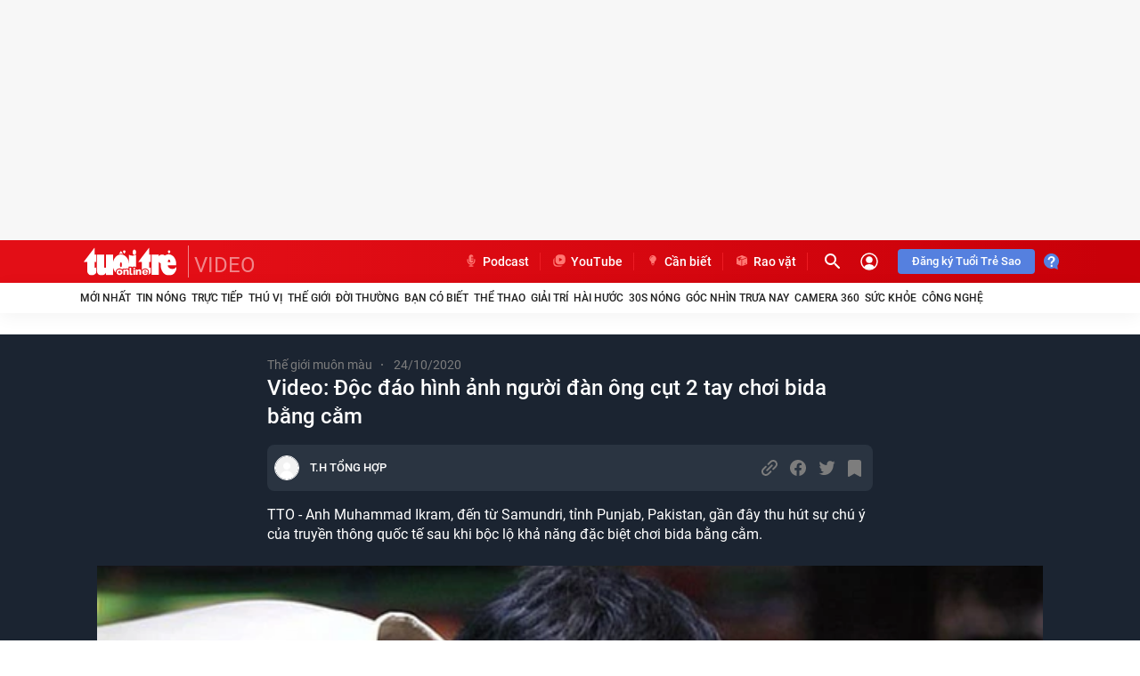

--- FILE ---
content_type: text/css
request_url: https://static-tuoitre.tuoitre.vn/tuoitre/web_css/tuoitrenew.media_new.06022024v1.min.css
body_size: 202179
content:
@font-face{font-family:swiper-icons;font-display:swap;src:url('data:application/font-woff;charset=utf-8;base64, [base64]//wADZ2x5ZgAAAywAAADMAAAD2MHtryVoZWFkAAABbAAAADAAAAA2E2+eoWhoZWEAAAGcAAAAHwAAACQC9gDzaG10eAAAAigAAAAZAAAArgJkABFsb2NhAAAC0AAAAFoAAABaFQAUGG1heHAAAAG8AAAAHwAAACAAcABAbmFtZQAAA/gAAAE5AAACXvFdBwlwb3N0AAAFNAAAAGIAAACE5s74hXjaY2BkYGAAYpf5Hu/j+W2+MnAzMYDAzaX6QjD6/4//Bxj5GA8AuRwMYGkAPywL13jaY2BkYGA88P8Agx4j+/8fQDYfA1AEBWgDAIB2BOoAeNpjYGRgYNBh4GdgYgABEMnIABJzYNADCQAACWgAsQB42mNgYfzCOIGBlYGB0YcxjYGBwR1Kf2WQZGhhYGBiYGVmgAFGBiQQkOaawtDAoMBQxXjg/wEGPcYDDA4wNUA2CCgwsAAAO4EL6gAAeNpj2M0gyAACqxgGNWBkZ2D4/wMA+xkDdgAAAHjaY2BgYGaAYBkGRgYQiAHyGMF8FgYHIM3DwMHABGQrMOgyWDLEM1T9/w8UBfEMgLzE////P/5//f/V/xv+r4eaAAeMbAxwIUYmIMHEgKYAYjUcsDAwsLKxc3BycfPw8jEQA/[base64]/uznmfPFBNODM2K7MTQ45YEAZqGP81AmGGcF3iPqOop0r1SPTaTbVkfUe4HXj97wYE+yNwWYxwWu4v1ugWHgo3S1XdZEVqWM7ET0cfnLGxWfkgR42o2PvWrDMBSFj/IHLaF0zKjRgdiVMwScNRAoWUoH78Y2icB/yIY09An6AH2Bdu/UB+yxopYshQiEvnvu0dURgDt8QeC8PDw7Fpji3fEA4z/PEJ6YOB5hKh4dj3EvXhxPqH/SKUY3rJ7srZ4FZnh1PMAtPhwP6fl2PMJMPDgeQ4rY8YT6Gzao0eAEA409DuggmTnFnOcSCiEiLMgxCiTI6Cq5DZUd3Qmp10vO0LaLTd2cjN4fOumlc7lUYbSQcZFkutRG7g6JKZKy0RmdLY680CDnEJ+UMkpFFe1RN7nxdVpXrC4aTtnaurOnYercZg2YVmLN/d/gczfEimrE/fs/bOuq29Zmn8tloORaXgZgGa78yO9/cnXm2BpaGvq25Dv9S4E9+5SIc9PqupJKhYFSSl47+Qcr1mYNAAAAeNptw0cKwkAAAMDZJA8Q7OUJvkLsPfZ6zFVERPy8qHh2YER+3i/BP83vIBLLySsoKimrqKqpa2hp6+jq6RsYGhmbmJqZSy0sraxtbO3sHRydnEMU4uR6yx7JJXveP7WrDycAAAAAAAH//wACeNpjYGRgYOABYhkgZgJCZgZNBkYGLQZtIJsFLMYAAAw3ALgAeNolizEKgDAQBCchRbC2sFER0YD6qVQiBCv/H9ezGI6Z5XBAw8CBK/m5iQQVauVbXLnOrMZv2oLdKFa8Pjuru2hJzGabmOSLzNMzvutpB3N42mNgZGBg4GKQYzBhYMxJLMlj4GBgAYow/P/PAJJhLM6sSoWKfWCAAwDAjgbRAAB42mNgYGBkAIIbCZo5IPrmUn0hGA0AO8EFTQAA');font-weight:400;font-style:normal}:root{--swiper-theme-color:#007aff}.swiper{margin-left:auto;margin-right:auto;position:relative;overflow:hidden;list-style:none;padding:0;z-index:1}.swiper-vertical>.swiper-wrapper{flex-direction:column}.swiper-wrapper{position:relative;width:100%;height:100%;z-index:1;display:flex;transition-property:transform;box-sizing:content-box}.swiper-android .swiper-slide,.swiper-wrapper{transform:translate3d(0,0,0)}.swiper-pointer-events{touch-action:pan-y}.swiper-pointer-events.swiper-vertical{touch-action:pan-x}.swiper-slide{flex-shrink:0;width:100%;height:100%;position:relative;transition-property:transform}.swiper-slide-invisible-blank{visibility:hidden}.swiper-autoheight,.swiper-autoheight .swiper-slide{height:auto}.swiper-autoheight .swiper-wrapper{align-items:flex-start;transition-property:transform,height}.swiper-backface-hidden .swiper-slide{transform:translateZ(0);-webkit-backface-visibility:hidden;backface-visibility:hidden}.swiper-3d,.swiper-3d.swiper-css-mode .swiper-wrapper{perspective:1200px}.swiper-3d .swiper-cube-shadow,.swiper-3d .swiper-slide,.swiper-3d .swiper-slide-shadow,.swiper-3d .swiper-slide-shadow-bottom,.swiper-3d .swiper-slide-shadow-left,.swiper-3d .swiper-slide-shadow-right,.swiper-3d .swiper-slide-shadow-top,.swiper-3d .swiper-wrapper{transform-style:preserve-3d}.swiper-3d .swiper-slide-shadow,.swiper-3d .swiper-slide-shadow-bottom,.swiper-3d .swiper-slide-shadow-left,.swiper-3d .swiper-slide-shadow-right,.swiper-3d .swiper-slide-shadow-top{position:absolute;left:0;top:0;width:100%;height:100%;pointer-events:none;z-index:10}.swiper-3d .swiper-slide-shadow{background:rgba(0,0,0,.15)}.swiper-3d .swiper-slide-shadow-left{background-image:linear-gradient(to left,rgba(0,0,0,.5),rgba(0,0,0,0))}.swiper-3d .swiper-slide-shadow-right{background-image:linear-gradient(to right,rgba(0,0,0,.5),rgba(0,0,0,0))}.swiper-3d .swiper-slide-shadow-top{background-image:linear-gradient(to top,rgba(0,0,0,.5),rgba(0,0,0,0))}.swiper-3d .swiper-slide-shadow-bottom{background-image:linear-gradient(to bottom,rgba(0,0,0,.5),rgba(0,0,0,0))}.swiper-css-mode>.swiper-wrapper{overflow:auto;scrollbar-width:none;-ms-overflow-style:none}.swiper-css-mode>.swiper-wrapper::-webkit-scrollbar{display:none}.swiper-css-mode>.swiper-wrapper>.swiper-slide{scroll-snap-align:start start}.swiper-horizontal.swiper-css-mode>.swiper-wrapper{scroll-snap-type:x mandatory}.swiper-vertical.swiper-css-mode>.swiper-wrapper{scroll-snap-type:y mandatory}.swiper-centered>.swiper-wrapper::before{content:'';flex-shrink:0;order:9999}.swiper-centered.swiper-horizontal>.swiper-wrapper>.swiper-slide:first-child{margin-inline-start:var(--swiper-centered-offset-before)}.swiper-centered.swiper-horizontal>.swiper-wrapper::before{height:100%;min-height:1px;width:var(--swiper-centered-offset-after)}.swiper-centered.swiper-vertical>.swiper-wrapper>.swiper-slide:first-child{margin-block-start:var(--swiper-centered-offset-before)}.swiper-centered.swiper-vertical>.swiper-wrapper::before{width:100%;min-width:1px;height:var(--swiper-centered-offset-after)}.swiper-centered>.swiper-wrapper>.swiper-slide{scroll-snap-align:center center}.swiper-virtual .swiper-slide{-webkit-backface-visibility:hidden;transform:translateZ(0)}.swiper-virtual.swiper-css-mode .swiper-wrapper::after{content:'';position:absolute;left:0;top:0;pointer-events:none}.swiper-virtual.swiper-css-mode.swiper-horizontal .swiper-wrapper::after{height:1px;width:var(--swiper-virtual-size)}.swiper-virtual.swiper-css-mode.swiper-vertical .swiper-wrapper::after{width:1px;height:var(--swiper-virtual-size)}:root{--swiper-navigation-size:44px}.swiper-button-next,.swiper-button-prev{position:absolute;top:50%;width:calc(var(--swiper-navigation-size)/44*27);height:var(--swiper-navigation-size);margin-top:calc(0 - (var(--swiper-navigation-size)/2));z-index:10;cursor:pointer;display:flex;align-items:center;justify-content:center;color:var(--swiper-navigation-color,var(--swiper-theme-color))}.swiper-button-next.swiper-button-disabled,.swiper-button-prev.swiper-button-disabled{opacity:.35;cursor:auto;pointer-events:none}.swiper-button-next.swiper-button-hidden,.swiper-button-prev.swiper-button-hidden{opacity:0;cursor:auto;pointer-events:none}.swiper-navigation-disabled .swiper-button-next,.swiper-navigation-disabled .swiper-button-prev{display:none!important}.swiper-button-next:after,.swiper-button-prev:after{font-family:swiper-icons;font-size:var(--swiper-navigation-size);text-transform:none!important;letter-spacing:0;font-variant:initial;line-height:1}.swiper-button-prev,.swiper-rtl .swiper-button-next{left:10px;right:auto}.swiper-button-prev:after,.swiper-rtl .swiper-button-next:after{content:'prev'}.swiper-button-next,.swiper-rtl .swiper-button-prev{right:10px;left:auto}.swiper-button-next:after,.swiper-rtl .swiper-button-prev:after{content:'next'}.swiper-button-lock{display:none}.swiper-pagination{position:absolute;text-align:center;transition:.3s opacity;transform:translate3d(0,0,0);z-index:10}.swiper-pagination.swiper-pagination-hidden{opacity:0}.swiper-pagination-disabled>.swiper-pagination,.swiper-pagination.swiper-pagination-disabled{display:none!important}.swiper-horizontal>.swiper-pagination-bullets,.swiper-pagination-bullets.swiper-pagination-horizontal,.swiper-pagination-custom,.swiper-pagination-fraction{bottom:10px;left:0;width:100%}.swiper-pagination-bullets-dynamic{overflow:hidden;font-size:0}.swiper-pagination-bullets-dynamic .swiper-pagination-bullet{transform:scale(.33);position:relative}.swiper-pagination-bullets-dynamic .swiper-pagination-bullet-active{transform:scale(1)}.swiper-pagination-bullets-dynamic .swiper-pagination-bullet-active-main{transform:scale(1)}.swiper-pagination-bullets-dynamic .swiper-pagination-bullet-active-prev{transform:scale(.66)}.swiper-pagination-bullets-dynamic .swiper-pagination-bullet-active-prev-prev{transform:scale(.33)}.swiper-pagination-bullets-dynamic .swiper-pagination-bullet-active-next{transform:scale(.66)}.swiper-pagination-bullets-dynamic .swiper-pagination-bullet-active-next-next{transform:scale(.33)}.swiper-pagination-bullet{width:var(--swiper-pagination-bullet-width,var(--swiper-pagination-bullet-size,8px));height:var(--swiper-pagination-bullet-height,var(--swiper-pagination-bullet-size,8px));display:inline-block;border-radius:50%;background:var(--swiper-pagination-bullet-inactive-color,#000);opacity:var(--swiper-pagination-bullet-inactive-opacity,.2)}button.swiper-pagination-bullet{border:none;margin:0;padding:0;box-shadow:none;-webkit-appearance:none;appearance:none}.swiper-pagination-clickable .swiper-pagination-bullet{cursor:pointer}.swiper-pagination-bullet:only-child{display:none!important}.swiper-pagination-bullet-active{opacity:var(--swiper-pagination-bullet-opacity,1);background:var(--swiper-pagination-color,var(--swiper-theme-color))}.swiper-pagination-vertical.swiper-pagination-bullets,.swiper-vertical>.swiper-pagination-bullets{right:10px;top:50%;transform:translate3d(0,-50%,0)}.swiper-pagination-vertical.swiper-pagination-bullets .swiper-pagination-bullet,.swiper-vertical>.swiper-pagination-bullets .swiper-pagination-bullet{margin:var(--swiper-pagination-bullet-vertical-gap,6px) 0;display:block}.swiper-pagination-vertical.swiper-pagination-bullets.swiper-pagination-bullets-dynamic,.swiper-vertical>.swiper-pagination-bullets.swiper-pagination-bullets-dynamic{top:50%;transform:translateY(-50%);width:8px}.swiper-pagination-vertical.swiper-pagination-bullets.swiper-pagination-bullets-dynamic .swiper-pagination-bullet,.swiper-vertical>.swiper-pagination-bullets.swiper-pagination-bullets-dynamic .swiper-pagination-bullet{display:inline-block;transition:.2s transform,.2s top}.swiper-horizontal>.swiper-pagination-bullets .swiper-pagination-bullet,.swiper-pagination-horizontal.swiper-pagination-bullets .swiper-pagination-bullet{margin:0 var(--swiper-pagination-bullet-horizontal-gap,4px)}.swiper-horizontal>.swiper-pagination-bullets.swiper-pagination-bullets-dynamic,.swiper-pagination-horizontal.swiper-pagination-bullets.swiper-pagination-bullets-dynamic{left:50%;transform:translateX(-50%);white-space:nowrap}.swiper-horizontal>.swiper-pagination-bullets.swiper-pagination-bullets-dynamic .swiper-pagination-bullet,.swiper-pagination-horizontal.swiper-pagination-bullets.swiper-pagination-bullets-dynamic .swiper-pagination-bullet{transition:.2s transform,.2s left}.swiper-horizontal.swiper-rtl>.swiper-pagination-bullets-dynamic .swiper-pagination-bullet{transition:.2s transform,.2s right}.swiper-pagination-progressbar{background:rgba(0,0,0,.25);position:absolute}.swiper-pagination-progressbar .swiper-pagination-progressbar-fill{background:var(--swiper-pagination-color,var(--swiper-theme-color));position:absolute;left:0;top:0;width:100%;height:100%;transform:scale(0);transform-origin:left top}.swiper-rtl .swiper-pagination-progressbar .swiper-pagination-progressbar-fill{transform-origin:right top}.swiper-horizontal>.swiper-pagination-progressbar,.swiper-pagination-progressbar.swiper-pagination-horizontal,.swiper-pagination-progressbar.swiper-pagination-vertical.swiper-pagination-progressbar-opposite,.swiper-vertical>.swiper-pagination-progressbar.swiper-pagination-progressbar-opposite{width:100%;height:4px;left:0;top:0}.swiper-horizontal>.swiper-pagination-progressbar.swiper-pagination-progressbar-opposite,.swiper-pagination-progressbar.swiper-pagination-horizontal.swiper-pagination-progressbar-opposite,.swiper-pagination-progressbar.swiper-pagination-vertical,.swiper-vertical>.swiper-pagination-progressbar{width:4px;height:100%;left:0;top:0}.swiper-pagination-lock{display:none}.swiper-scrollbar{border-radius:10px;position:relative;-ms-touch-action:none;background:rgba(0,0,0,.1)}.swiper-scrollbar-disabled>.swiper-scrollbar,.swiper-scrollbar.swiper-scrollbar-disabled{display:none!important}.swiper-horizontal>.swiper-scrollbar{position:absolute;left:1%;bottom:3px;z-index:50;height:5px;width:98%}.swiper-vertical>.swiper-scrollbar{position:absolute;right:3px;top:1%;z-index:50;width:5px;height:98%}.swiper-scrollbar-drag{height:100%;width:100%;position:relative;background:rgba(0,0,0,.5);border-radius:10px;left:0;top:0}.swiper-scrollbar-cursor-drag{cursor:move}.swiper-scrollbar-lock{display:none}.swiper-zoom-container{width:100%;height:100%;display:flex;justify-content:center;align-items:center;text-align:center}.swiper-zoom-container>canvas,.swiper-zoom-container>img,.swiper-zoom-container>svg{max-width:100%;max-height:100%;object-fit:contain}.swiper-slide-zoomed{cursor:move}.swiper-lazy-preloader{width:42px;height:42px;position:absolute;left:50%;top:50%;margin-left:-21px;margin-top:-21px;z-index:10;transform-origin:50%;box-sizing:border-box;border:4px solid var(--swiper-preloader-color,var(--swiper-theme-color));border-radius:50%;border-top-color:transparent}.swiper-watch-progress .swiper-slide-visible .swiper-lazy-preloader,.swiper:not(.swiper-watch-progress) .swiper-lazy-preloader{animation:swiper-preloader-spin 1s infinite linear}.swiper-lazy-preloader-white{--swiper-preloader-color:#fff}.swiper-lazy-preloader-black{--swiper-preloader-color:#000}@keyframes swiper-preloader-spin{0%{transform:rotate(0deg)}100%{transform:rotate(360deg)}}.swiper .swiper-notification{position:absolute;left:0;top:0;pointer-events:none;opacity:0;z-index:-1000}.swiper-free-mode>.swiper-wrapper{transition-timing-function:ease-out;margin:0 auto}.swiper-grid>.swiper-wrapper{flex-wrap:wrap}.swiper-grid-column>.swiper-wrapper{flex-wrap:wrap;flex-direction:column}.swiper-fade.swiper-free-mode .swiper-slide{transition-timing-function:ease-out}.swiper-fade .swiper-slide{pointer-events:none;transition-property:opacity}.swiper-fade .swiper-slide .swiper-slide{pointer-events:none}.swiper-fade .swiper-slide-active,.swiper-fade .swiper-slide-active .swiper-slide-active{pointer-events:auto}.swiper-cube{overflow:visible}.swiper-cube .swiper-slide{pointer-events:none;-webkit-backface-visibility:hidden;backface-visibility:hidden;z-index:1;visibility:hidden;transform-origin:0 0;width:100%;height:100%}.swiper-cube .swiper-slide .swiper-slide{pointer-events:none}.swiper-cube.swiper-rtl .swiper-slide{transform-origin:100% 0}.swiper-cube .swiper-slide-active,.swiper-cube .swiper-slide-active .swiper-slide-active{pointer-events:auto}.swiper-cube .swiper-slide-active,.swiper-cube .swiper-slide-next,.swiper-cube .swiper-slide-next+.swiper-slide,.swiper-cube .swiper-slide-prev{pointer-events:auto;visibility:visible}.swiper-cube .swiper-slide-shadow-bottom,.swiper-cube .swiper-slide-shadow-left,.swiper-cube .swiper-slide-shadow-right,.swiper-cube .swiper-slide-shadow-top{z-index:0;-webkit-backface-visibility:hidden;backface-visibility:hidden}.swiper-cube .swiper-cube-shadow{position:absolute;left:0;bottom:0;width:100%;height:100%;opacity:.6;z-index:0}.swiper-cube .swiper-cube-shadow:before{content:'';background:#000;position:absolute;left:0;top:0;bottom:0;right:0;filter:blur(50px)}.swiper-flip{overflow:visible}.swiper-flip .swiper-slide{pointer-events:none;-webkit-backface-visibility:hidden;backface-visibility:hidden;z-index:1}.swiper-flip .swiper-slide .swiper-slide{pointer-events:none}.swiper-flip .swiper-slide-active,.swiper-flip .swiper-slide-active .swiper-slide-active{pointer-events:auto}.swiper-flip .swiper-slide-shadow-bottom,.swiper-flip .swiper-slide-shadow-left,.swiper-flip .swiper-slide-shadow-right,.swiper-flip .swiper-slide-shadow-top{z-index:0;-webkit-backface-visibility:hidden;backface-visibility:hidden}.swiper-creative .swiper-slide{-webkit-backface-visibility:hidden;backface-visibility:hidden;overflow:hidden;transition-property:transform,opacity,height}.swiper-cards{overflow:visible}.swiper-cards .swiper-slide{transform-origin:center bottom;-webkit-backface-visibility:hidden;backface-visibility:hidden;overflow:hidden}
/*! jQuery UI - v1.12.1 - 2016-09-14
* http://jqueryui.com
* Includes: core.css, accordion.css, autocomplete.css, menu.css, button.css, controlgroup.css, checkboxradio.css, datepicker.css, dialog.css, draggable.css, resizable.css, progressbar.css, selectable.css, selectmenu.css, slider.css, sortable.css, spinner.css, tabs.css, tooltip.css, theme.css
* To view and modify this theme, visit http://jqueryui.com/themeroller/?bgShadowXPos=&bgOverlayXPos=&bgErrorXPos=&bgHighlightXPos=&bgContentXPos=&bgHeaderXPos=&bgActiveXPos=&bgHoverXPos=&bgDefaultXPos=&bgShadowYPos=&bgOverlayYPos=&bgErrorYPos=&bgHighlightYPos=&bgContentYPos=&bgHeaderYPos=&bgActiveYPos=&bgHoverYPos=&bgDefaultYPos=&bgShadowRepeat=&bgOverlayRepeat=&bgErrorRepeat=&bgHighlightRepeat=&bgContentRepeat=&bgHeaderRepeat=&bgActiveRepeat=&bgHoverRepeat=&bgDefaultRepeat=&iconsHover=url(../web_css/lib/"images/ui-icons_555555_256x240.png")&iconsHighlight=url(../web_css/lib/"images/ui-icons_777620_256x240.png")&iconsHeader=url(../web_css/lib/"images/ui-icons_444444_256x240.png")&iconsError=url(../web_css/lib/"images/ui-icons_cc0000_256x240.png")&iconsDefault=url(../web_css/lib/"images/ui-icons_777777_256x240.png")&iconsContent=url(../web_css/lib/"images/ui-icons_444444_256x240.png")&iconsActive=url(../web_css/lib/"images/ui-icons_ffffff_256x240.png")&bgImgUrlShadow=&bgImgUrlOverlay=&bgImgUrlHover=&bgImgUrlHighlight=&bgImgUrlHeader=&bgImgUrlError=&bgImgUrlDefault=&bgImgUrlContent=&bgImgUrlActive=&opacityFilterShadow=Alpha(Opacity%3D30)&opacityFilterOverlay=Alpha(Opacity%3D30)&opacityShadowPerc=30&opacityOverlayPerc=30&iconColorHover=%23555555&iconColorHighlight=%23777620&iconColorHeader=%23444444&iconColorError=%23cc0000&iconColorDefault=%23777777&iconColorContent=%23444444&iconColorActive=%23ffffff&bgImgOpacityShadow=0&bgImgOpacityOverlay=0&bgImgOpacityError=95&bgImgOpacityHighlight=55&bgImgOpacityContent=75&bgImgOpacityHeader=75&bgImgOpacityActive=65&bgImgOpacityHover=75&bgImgOpacityDefault=75&bgTextureShadow=flat&bgTextureOverlay=flat&bgTextureError=flat&bgTextureHighlight=flat&bgTextureContent=flat&bgTextureHeader=flat&bgTextureActive=flat&bgTextureHover=flat&bgTextureDefault=flat&cornerRadius=3px&fwDefault=normal&ffDefault=Arial%2CHelvetica%2Csans-serif&fsDefault=1em&cornerRadiusShadow=8px&thicknessShadow=5px&offsetLeftShadow=0px&offsetTopShadow=0px&opacityShadow=.3&bgColorShadow=%23666666&opacityOverlay=.3&bgColorOverlay=%23aaaaaa&fcError=%235f3f3f&borderColorError=%23f1a899&bgColorError=%23fddfdf&fcHighlight=%23777620&borderColorHighlight=%23dad55e&bgColorHighlight=%23fffa90&fcContent=%23333333&borderColorContent=%23dddddd&bgColorContent=%23ffffff&fcHeader=%23333333&borderColorHeader=%23dddddd&bgColorHeader=%23e9e9e9&fcActive=%23ffffff&borderColorActive=%23003eff&bgColorActive=%23007fff&fcHover=%232b2b2b&borderColorHover=%23cccccc&bgColorHover=%23ededed&fcDefault=%23454545&borderColorDefault=%23c5c5c5&bgColorDefault=%23f6f6f6
* Copyright jQuery Foundation and other contributors; Licensed MIT */
.ui-helper-hidden{display:none}.ui-helper-hidden-accessible{border:0;clip:rect(0 0 0 0);height:1px;margin:-1px;overflow:hidden;padding:0;position:absolute;width:1px}.ui-helper-reset{margin:0;padding:0;border:0;outline:0;line-height:1.3;text-decoration:none;font-size:100%;list-style:none}.ui-helper-clearfix:before,.ui-helper-clearfix:after{content:"";display:table;border-collapse:collapse}.ui-helper-clearfix:after{clear:both}.ui-helper-zfix{width:100%;height:100%;top:0;left:0;position:absolute;opacity:0;filter:Alpha(Opacity=0)}.ui-front{z-index:100}.ui-state-disabled{cursor:default !important;pointer-events:none}.ui-icon{display:inline-block;vertical-align:middle;margin-top:-.25em;position:relative;text-indent:-99999px;overflow:hidden;background-repeat:no-repeat}.ui-widget-icon-block{left:50%;margin-left:-8px;display:block}.ui-widget-overlay{position:fixed;top:0;left:0;width:100%;height:100%}.ui-accordion .ui-accordion-header{display:block;cursor:pointer;position:relative;margin:2px 0 0 0;padding:.5em .5em .5em .7em;font-size:100%}.ui-accordion .ui-accordion-content{padding:1em 2.2em;border-top:0;overflow:auto}.ui-autocomplete{position:absolute;top:0;left:0;cursor:default}.ui-menu{list-style:none;padding:0;margin:0;display:block;outline:0}.ui-menu .ui-menu{position:absolute}.ui-menu .ui-menu-item{margin:0;cursor:pointer;list-style-image:url("[data-uri]")}.ui-menu .ui-menu-item-wrapper{position:relative;padding:3px 1em 3px .4em}.ui-menu .ui-menu-divider{margin:5px 0;height:0;font-size:0;line-height:0;border-width:1px 0 0 0}.ui-menu .ui-state-focus,.ui-menu .ui-state-active{margin:-1px}.ui-menu-icons{position:relative}.ui-menu-icons .ui-menu-item-wrapper{padding-left:2em}.ui-menu .ui-icon{position:absolute;top:0;bottom:0;left:.2em;margin:auto 0}.ui-menu .ui-menu-icon{left:auto;right:0}.ui-button{padding:.4em 1em;display:inline-block;position:relative;line-height:normal;margin-right:.1em;cursor:pointer;vertical-align:middle;text-align:center;-webkit-user-select:none;-moz-user-select:none;-ms-user-select:none;user-select:none;overflow:visible}.ui-button,.ui-button:link,.ui-button:visited,.ui-button:hover,.ui-button:active{text-decoration:none}.ui-button-icon-only{width:2em;box-sizing:border-box;text-indent:-9999px;white-space:nowrap}input.ui-button.ui-button-icon-only{text-indent:0}.ui-button-icon-only .ui-icon{position:absolute;top:50%;left:50%;margin-top:-8px;margin-left:-8px}.ui-button.ui-icon-notext .ui-icon{padding:0;width:2.1em;height:2.1em;text-indent:-9999px;white-space:nowrap}input.ui-button.ui-icon-notext .ui-icon{width:auto;height:auto;text-indent:0;white-space:normal;padding:.4em 1em}input.ui-button::-moz-focus-inner,button.ui-button::-moz-focus-inner{border:0;padding:0}.ui-controlgroup{vertical-align:middle;display:inline-block}.ui-controlgroup>.ui-controlgroup-item{float:left;margin-left:0;margin-right:0}.ui-controlgroup>.ui-controlgroup-item:focus,.ui-controlgroup>.ui-controlgroup-item.ui-visual-focus{z-index:9999}.ui-controlgroup-vertical>.ui-controlgroup-item{display:block;float:none;width:100%;margin-top:0;margin-bottom:0;text-align:left}.ui-controlgroup-vertical .ui-controlgroup-item{box-sizing:border-box}.ui-controlgroup .ui-controlgroup-label{padding:.4em 1em}.ui-controlgroup .ui-controlgroup-label span{font-size:80%}.ui-controlgroup-horizontal .ui-controlgroup-label+.ui-controlgroup-item{border-left:none}.ui-controlgroup-vertical .ui-controlgroup-label+.ui-controlgroup-item{border-top:none}.ui-controlgroup-horizontal .ui-controlgroup-label.ui-widget-content{border-right:none}.ui-controlgroup-vertical .ui-controlgroup-label.ui-widget-content{border-bottom:none}.ui-controlgroup-vertical .ui-spinner-input{width:75%;width:calc(100% - 2.4em)}.ui-controlgroup-vertical .ui-spinner .ui-spinner-up{border-top-style:solid}.ui-checkboxradio-label .ui-icon-background{box-shadow:inset 1px 1px 1px #ccc;border-radius:.12em;border:none}.ui-checkboxradio-radio-label .ui-icon-background{width:16px;height:16px;border-radius:1em;overflow:visible;border:none}.ui-checkboxradio-radio-label.ui-checkboxradio-checked .ui-icon,.ui-checkboxradio-radio-label.ui-checkboxradio-checked:hover .ui-icon{background-image:none;width:8px;height:8px;border-width:4px;border-style:solid}.ui-checkboxradio-disabled{pointer-events:none}.ui-datepicker{width:17em;padding:.2em .2em 0;display:none}.ui-datepicker .ui-datepicker-header{position:relative;padding:.2em 0}.ui-datepicker .ui-datepicker-prev,.ui-datepicker .ui-datepicker-next{position:absolute;top:2px;width:1.8em;height:1.8em}.ui-datepicker .ui-datepicker-prev-hover,.ui-datepicker .ui-datepicker-next-hover{top:1px}.ui-datepicker .ui-datepicker-prev{left:2px}.ui-datepicker .ui-datepicker-next{right:2px}.ui-datepicker .ui-datepicker-prev-hover{left:1px}.ui-datepicker .ui-datepicker-next-hover{right:1px}.ui-datepicker .ui-datepicker-prev span,.ui-datepicker .ui-datepicker-next span{display:block;position:absolute;left:50%;margin-left:-8px;top:50%;margin-top:-8px}.ui-datepicker .ui-datepicker-title{margin:0 2.3em;line-height:1.8em;text-align:center}.ui-datepicker .ui-datepicker-title select{font-size:1em;margin:1px 0}.ui-datepicker select.ui-datepicker-month,.ui-datepicker select.ui-datepicker-year{width:45%}.ui-datepicker table{width:100%;font-size:.9em;border-collapse:collapse;margin:0 0 .4em}.ui-datepicker th{padding:.7em .3em;text-align:center;font-weight:bold;border:0}.ui-datepicker td{border:0;padding:1px}.ui-datepicker td span,.ui-datepicker td a{display:block;padding:.2em;text-align:right;text-decoration:none}.ui-datepicker .ui-datepicker-buttonpane{background-image:none;margin:.7em 0 0 0;padding:0 .2em;border-left:0;border-right:0;border-bottom:0}.ui-datepicker .ui-datepicker-buttonpane button{float:right;margin:.5em .2em .4em;cursor:pointer;padding:.2em .6em .3em .6em;width:auto;overflow:visible}.ui-datepicker .ui-datepicker-buttonpane button.ui-datepicker-current{float:left}.ui-datepicker.ui-datepicker-multi{width:auto}.ui-datepicker-multi .ui-datepicker-group{float:left}.ui-datepicker-multi .ui-datepicker-group table{width:95%;margin:0 auto .4em}.ui-datepicker-multi-2 .ui-datepicker-group{width:50%}.ui-datepicker-multi-3 .ui-datepicker-group{width:33.3%}.ui-datepicker-multi-4 .ui-datepicker-group{width:25%}.ui-datepicker-multi .ui-datepicker-group-last .ui-datepicker-header,.ui-datepicker-multi .ui-datepicker-group-middle .ui-datepicker-header{border-left-width:0}.ui-datepicker-multi .ui-datepicker-buttonpane{clear:left}.ui-datepicker-row-break{clear:both;width:100%;font-size:0}.ui-datepicker-rtl{direction:rtl}.ui-datepicker-rtl .ui-datepicker-prev{right:2px;left:auto}.ui-datepicker-rtl .ui-datepicker-next{left:2px;right:auto}.ui-datepicker-rtl .ui-datepicker-prev:hover{right:1px;left:auto}.ui-datepicker-rtl .ui-datepicker-next:hover{left:1px;right:auto}.ui-datepicker-rtl .ui-datepicker-buttonpane{clear:right}.ui-datepicker-rtl .ui-datepicker-buttonpane button{float:left}.ui-datepicker-rtl .ui-datepicker-buttonpane button.ui-datepicker-current,.ui-datepicker-rtl .ui-datepicker-group{float:right}.ui-datepicker-rtl .ui-datepicker-group-last .ui-datepicker-header,.ui-datepicker-rtl .ui-datepicker-group-middle .ui-datepicker-header{border-right-width:0;border-left-width:1px}.ui-datepicker .ui-icon{display:block;text-indent:-99999px;overflow:hidden;background-repeat:no-repeat;left:.5em;top:.3em}.ui-dialog{position:absolute;top:0;left:0;padding:.2em;outline:0}.ui-dialog .ui-dialog-titlebar{padding:.4em 1em;position:relative}.ui-dialog .ui-dialog-title{float:left;margin:.1em 0;white-space:nowrap;width:90%;overflow:hidden;text-overflow:ellipsis}.ui-dialog .ui-dialog-titlebar-close{position:absolute;right:.3em;top:50%;width:20px;margin:-10px 0 0 0;padding:1px;height:20px}.ui-dialog .ui-dialog-content{position:relative;border:0;padding:.5em 1em;background:none;overflow:auto}.ui-dialog .ui-dialog-buttonpane{text-align:left;border-width:1px 0 0 0;background-image:none;margin-top:.5em;padding:.3em 1em .5em .4em}.ui-dialog .ui-dialog-buttonpane .ui-dialog-buttonset{float:right}.ui-dialog .ui-dialog-buttonpane button{margin:.5em .4em .5em 0;cursor:pointer}.ui-dialog .ui-resizable-n{height:2px;top:0}.ui-dialog .ui-resizable-e{width:2px;right:0}.ui-dialog .ui-resizable-s{height:2px;bottom:0}.ui-dialog .ui-resizable-w{width:2px;left:0}.ui-dialog .ui-resizable-se,.ui-dialog .ui-resizable-sw,.ui-dialog .ui-resizable-ne,.ui-dialog .ui-resizable-nw{width:7px;height:7px}.ui-dialog .ui-resizable-se{right:0;bottom:0}.ui-dialog .ui-resizable-sw{left:0;bottom:0}.ui-dialog .ui-resizable-ne{right:0;top:0}.ui-dialog .ui-resizable-nw{left:0;top:0}.ui-draggable .ui-dialog-titlebar{cursor:move}.ui-draggable-handle{-ms-touch-action:none;touch-action:none}.ui-resizable{position:relative}.ui-resizable-handle{position:absolute;font-size:.1px;display:block;-ms-touch-action:none;touch-action:none}.ui-resizable-disabled .ui-resizable-handle,.ui-resizable-autohide .ui-resizable-handle{display:none}.ui-resizable-n{cursor:n-resize;height:7px;width:100%;top:-5px;left:0}.ui-resizable-s{cursor:s-resize;height:7px;width:100%;bottom:-5px;left:0}.ui-resizable-e{cursor:e-resize;width:7px;right:-5px;top:0;height:100%}.ui-resizable-w{cursor:w-resize;width:7px;left:-5px;top:0;height:100%}.ui-resizable-se{cursor:se-resize;width:12px;height:12px;right:1px;bottom:1px}.ui-resizable-sw{cursor:sw-resize;width:9px;height:9px;left:-5px;bottom:-5px}.ui-resizable-nw{cursor:nw-resize;width:9px;height:9px;left:-5px;top:-5px}.ui-resizable-ne{cursor:ne-resize;width:9px;height:9px;right:-5px;top:-5px}.ui-progressbar{height:2em;text-align:left;overflow:hidden}.ui-progressbar .ui-progressbar-value{margin:-1px;height:100%}.ui-progressbar .ui-progressbar-overlay{background:url("[data-uri]");height:100%;filter:alpha(opacity=25);opacity:.25}.ui-progressbar-indeterminate .ui-progressbar-value{background-image:none}.ui-selectable{-ms-touch-action:none;touch-action:none}.ui-selectable-helper{position:absolute;z-index:100;border:1px dotted #000}.ui-selectmenu-menu{padding:0;margin:0;position:absolute;top:0;left:0;display:none}.ui-selectmenu-menu .ui-menu{overflow:auto;overflow-x:hidden;padding-bottom:1px}.ui-selectmenu-menu .ui-menu .ui-selectmenu-optgroup{font-size:1em;font-weight:bold;line-height:1.5;padding:2px .4em;margin:.5em 0 0 0;height:auto;border:0}.ui-selectmenu-open{display:block}.ui-selectmenu-text{display:block;margin-right:20px;overflow:hidden;text-overflow:ellipsis}.ui-selectmenu-button.ui-button{text-align:left;white-space:nowrap;width:14em}.ui-selectmenu-icon.ui-icon{float:right;margin-top:0}.ui-slider{position:relative;text-align:left}.ui-slider .ui-slider-handle{position:absolute;z-index:2;width:1.2em;height:1.2em;cursor:default;-ms-touch-action:none;touch-action:none}.ui-slider .ui-slider-range{position:absolute;z-index:1;font-size:.7em;display:block;border:0;background-position:0 0}.ui-slider.ui-state-disabled .ui-slider-handle,.ui-slider.ui-state-disabled .ui-slider-range{filter:inherit}.ui-slider-horizontal{height:.8em}.ui-slider-horizontal .ui-slider-handle{top:-.3em;margin-left:-.6em}.ui-slider-horizontal .ui-slider-range{top:0;height:100%}.ui-slider-horizontal .ui-slider-range-min{left:0}.ui-slider-horizontal .ui-slider-range-max{right:0}.ui-slider-vertical{width:.8em;height:100px}.ui-slider-vertical .ui-slider-handle{left:-.3em;margin-left:0;margin-bottom:-.6em}.ui-slider-vertical .ui-slider-range{left:0;width:100%}.ui-slider-vertical .ui-slider-range-min{bottom:0}.ui-slider-vertical .ui-slider-range-max{top:0}.ui-sortable-handle{-ms-touch-action:none;touch-action:none}.ui-spinner{position:relative;display:inline-block;overflow:hidden;padding:0;vertical-align:middle}.ui-spinner-input{border:none;background:none;color:inherit;padding:.222em 0;margin:.2em 0;vertical-align:middle;margin-left:.4em;margin-right:2em}.ui-spinner-button{width:1.6em;height:50%;font-size:.5em;padding:0;margin:0;text-align:center;position:absolute;cursor:default;display:block;overflow:hidden;right:0}.ui-spinner a.ui-spinner-button{border-top-style:none;border-bottom-style:none;border-right-style:none}.ui-spinner-up{top:0}.ui-spinner-down{bottom:0}.ui-tabs{position:relative;padding:.2em}.ui-tabs .ui-tabs-nav{margin:0;padding:.2em .2em 0}.ui-tabs .ui-tabs-nav li{list-style:none;float:left;position:relative;top:0;margin:1px .2em 0 0;border-bottom-width:0;padding:0;white-space:nowrap}.ui-tabs .ui-tabs-nav .ui-tabs-anchor{float:left;padding:.5em 1em;text-decoration:none}.ui-tabs .ui-tabs-nav li.ui-tabs-active{margin-bottom:-1px;padding-bottom:1px}.ui-tabs .ui-tabs-nav li.ui-tabs-active .ui-tabs-anchor,.ui-tabs .ui-tabs-nav li.ui-state-disabled .ui-tabs-anchor,.ui-tabs .ui-tabs-nav li.ui-tabs-loading .ui-tabs-anchor{cursor:text}.ui-tabs-collapsible .ui-tabs-nav li.ui-tabs-active .ui-tabs-anchor{cursor:pointer}.ui-tabs .ui-tabs-panel{display:block;border-width:0;padding:1em 1.4em;background:none}.ui-tooltip{padding:8px;position:absolute;z-index:9999;max-width:300px}body .ui-tooltip{border-width:2px}.ui-widget{font-family:Arial,Helvetica,sans-serif;font-size:1em}.ui-widget .ui-widget{font-size:1em}.ui-widget input,.ui-widget select,.ui-widget textarea,.ui-widget button{font-family:Arial,Helvetica,sans-serif;font-size:1em}.ui-widget.ui-widget-content{border:1px solid #c5c5c5}.ui-widget-content{border:1px solid #ddd;background:#fff;color:#333}.ui-widget-content a{color:#333}.ui-widget-header{border:1px solid #ddd;background:#e9e9e9;color:#333;font-weight:bold}.ui-widget-header a{color:#333}.ui-state-default,.ui-widget-content .ui-state-default,.ui-widget-header .ui-state-default,.ui-button,html .ui-button.ui-state-disabled:hover,html .ui-button.ui-state-disabled:active{border:1px solid #c5c5c5;background:#f6f6f6;font-weight:normal;color:#454545}.ui-state-default a,.ui-state-default a:link,.ui-state-default a:visited,a.ui-button,a:link.ui-button,a:visited.ui-button,.ui-button{color:#454545;text-decoration:none}.ui-state-hover,.ui-widget-content .ui-state-hover,.ui-widget-header .ui-state-hover,.ui-state-focus,.ui-widget-content .ui-state-focus,.ui-widget-header .ui-state-focus,.ui-button:hover,.ui-button:focus{border:1px solid #ccc;background:#ededed;font-weight:normal;color:#2b2b2b}.ui-state-hover a,.ui-state-hover a:hover,.ui-state-hover a:link,.ui-state-hover a:visited,.ui-state-focus a,.ui-state-focus a:hover,.ui-state-focus a:link,.ui-state-focus a:visited,a.ui-button:hover,a.ui-button:focus{color:#2b2b2b;text-decoration:none}.ui-visual-focus{box-shadow:0 0 3px 1px #5e9ed6}.ui-state-active,.ui-widget-content .ui-state-active,.ui-widget-header .ui-state-active,a.ui-button:active,.ui-button:active,.ui-button.ui-state-active:hover{border:1px solid #003eff;background:#007fff;font-weight:normal;color:#fff}.ui-icon-background,.ui-state-active .ui-icon-background{border:#003eff;background-color:#fff}.ui-state-active a,.ui-state-active a:link,.ui-state-active a:visited{color:#fff;text-decoration:none}.ui-state-highlight,.ui-widget-content .ui-state-highlight,.ui-widget-header .ui-state-highlight{border:1px solid #dad55e;background:#fffa90;color:#777620}.ui-state-checked{border:1px solid #dad55e;background:#fffa90}.ui-state-highlight a,.ui-widget-content .ui-state-highlight a,.ui-widget-header .ui-state-highlight a{color:#777620}.ui-state-error,.ui-widget-content .ui-state-error,.ui-widget-header .ui-state-error{border:1px solid #f1a899;background:#fddfdf;color:#5f3f3f}.ui-state-error a,.ui-widget-content .ui-state-error a,.ui-widget-header .ui-state-error a{color:#5f3f3f}.ui-state-error-text,.ui-widget-content .ui-state-error-text,.ui-widget-header .ui-state-error-text{color:#5f3f3f}.ui-priority-primary,.ui-widget-content .ui-priority-primary,.ui-widget-header .ui-priority-primary{font-weight:bold}.ui-priority-secondary,.ui-widget-content .ui-priority-secondary,.ui-widget-header .ui-priority-secondary{opacity:.7;filter:Alpha(Opacity=70);font-weight:normal}.ui-state-disabled,.ui-widget-content .ui-state-disabled,.ui-widget-header .ui-state-disabled{opacity:.35;filter:Alpha(Opacity=35);background-image:none}.ui-state-disabled .ui-icon{filter:Alpha(Opacity=35)}.ui-icon{width:16px;height:16px}.ui-icon,.ui-widget-content .ui-icon{background-image:url('data:image/svg+xml;utf8,<svg xmlns="http://www.w3.org/2000/svg" version="1.0" width="256" height="240" viewBox="0 0 256.000000 240.000000" preserveAspectRatio="xMidYMid meet"> <g transform="translate(0.000000,240.000000) scale(0.100000,-0.100000)" fill="%23444444" stroke="none"> <path d="M1345 2350 c-10 -11 -13 -20 -7 -20 6 0 14 5 17 10 5 8 11 7 21 -1 22 -18 27 -5 6 14 -18 16 -20 16 -37 -3z"/> <path d="M390 2342 c0 -6 5 -14 10 -17 8 -5 7 -11 -1 -21 -18 -22 -5 -27 14 -6 16 18 16 20 -3 37 -11 10 -20 13 -20 7z"/> <path d="M1037 2332 c-16 -18 -16 -20 3 -37 11 -10 20 -13 20 -7 0 6 -5 14 -10 17 -8 5 -7 11 1 21 18 22 5 27 -14 6z"/> <path d="M1487 2332 c-16 -18 -16 -20 3 -37 11 -10 20 -13 20 -7 0 6 -5 14 -10 17 -8 5 -7 11 1 21 18 22 5 27 -14 6z"/> <path d="M1530 2342 c0 -6 5 -14 10 -17 8 -5 7 -11 -1 -21 -18 -22 -5 -27 14 -6 16 18 16 20 -3 37 -11 10 -20 13 -20 7z"/> <path d="M55 2320 c-10 -11 -13 -20 -7 -20 6 0 14 5 17 10 5 8 11 7 21 -1 22 -18 27 -5 6 14 -18 16 -20 16 -37 -3z"/> <path d="M210 2330 c0 -5 7 -10 15 -10 8 0 15 -7 15 -15 0 -8 5 -15 10 -15 6 0 10 11 10 25 0 20 -5 25 -25 25 -14 0 -25 -4 -25 -10z"/> <path d="M560 2325 c0 -8 -7 -15 -15 -15 -8 0 -15 -4 -15 -10 0 -5 11 -10 25 -10 20 0 25 5 25 25 0 14 -4 25 -10 25 -5 0 -10 -7 -10 -15z"/> <path d="M705 2320 c17 -19 19 -19 37 -3 21 19 16 32 -6 14 -10 -8 -16 -9 -21 -1 -3 5 -11 10 -17 10 -6 0 -3 -9 7 -20z"/> <path d="M860 2315 c0 -20 5 -25 25 -25 14 0 25 5 25 10 0 6 -7 10 -15 10 -8 0 -15 7 -15 15 0 8 -4 15 -10 15 -5 0 -10 -11 -10 -25z"/> <path d="M1180 2315 c0 -14 5 -25 10 -25 6 0 10 7 10 15 0 8 7 15 15 15 8 0 15 5 15 10 0 6 -11 10 -25 10 -20 0 -25 -5 -25 -25z"/> <path d="M1345 2290 c17 -19 19 -19 37 -3 21 19 16 32 -6 14 -10 -8 -16 -9 -21 -1 -3 5 -11 10 -17 10 -6 0 -3 -9 7 -20z"/> <path d="M390 2153 c0 -36 0 -36 20 -18 19 17 19 19 4 37 -23 24 -24 24 -24 -19z"/> <path d="M1036 2172 c-15 -18 -15 -20 4 -37 20 -18 20 -18 20 18 0 43 -1 43 -24 19z"/> <path d="M1340 2175 c-11 -13 -8 -15 15 -15 23 0 26 2 15 15 -7 8 -14 15 -15 15 -1 0 -8 -7 -15 -15z"/> <path d="M55 2160 c-18 -20 -17 -20 20 -20 37 0 38 0 20 20 -10 11 -19 20 -20 20 -1 0 -10 -9 -20 -20z"/> <path d="M240 2155 c13 -14 25 -25 27 -25 2 0 3 11 3 25 0 20 -5 25 -27 25 l-26 0 23 -25z"/> <path d="M550 2155 l-23 -25 26 0 c22 0 27 5 27 25 0 14 -1 25 -3 25 -2 0 -14 -11 -27 -25z"/> <path d="M705 2160 c17 -19 19 -19 37 -4 24 23 24 24 -19 24 -36 0 -36 0 -18 -20z"/> <path d="M860 2155 c0 -20 5 -25 27 -25 l26 0 -23 25 c-13 14 -25 25 -27 25 -2 0 -3 -11 -3 -25z"/> <path d="M1180 2153 l0 -26 25 23 c14 13 25 25 25 27 0 2 -11 3 -25 3 -20 0 -25 -5 -25 -27z"/> <path d="M1501 2166 c-9 -10 -8 -16 4 -26 13 -11 15 -8 15 14 0 30 -3 32 -19 12z"/> <path d="M1530 2154 c0 -22 2 -25 15 -14 12 10 13 16 4 26 -16 20 -19 18 -19 -12z"/> <path d="M1330 2146 c0 -2 6 -9 14 -15 10 -9 16 -8 26 4 11 13 8 15 -14 15 -14 0 -26 -2 -26 -4z"/> <path d="M1349 2023 c-10 -11 -10 -14 -1 -9 8 5 12 0 12 -14 0 -12 -4 -18 -10 -15 -15 9 -12 -1 4 -14 10 -9 17 -7 27 6 9 11 10 14 2 9 -9 -5 -13 0 -13 14 0 14 4 19 13 14 8 -5 8 -2 -2 9 -7 9 -15 17 -16 17 -1 0 -9 -8 -16 -17z"/> <path d="M1993 2033 c9 -2 23 -2 30 0 6 3 -1 5 -18 5 -16 0 -22 -2 -12 -5z"/> <path d="M2321 2022 c-1 -16 -5 -21 -13 -16 -9 5 -9 2 1 -9 7 -9 15 -17 16 -17 1 0 9 8 16 17 8 9 9 14 2 10 -7 -5 -13 1 -16 15 l-4 23 -2 -23z"/> <path d="M59 2013 c-8 -10 -9 -14 -2 -10 7 5 13 -2 16 -20 l4 -28 2 28 c1 20 5 26 14 21 8 -5 8 -2 -2 9 -7 9 -15 17 -16 17 -1 0 -9 -8 -16 -17z"/> <path d="M721 2007 c-1 -20 -5 -26 -13 -21 -9 5 -8 2 1 -9 10 -13 17 -15 27 -6 16 13 19 23 5 14 -5 -3 -12 7 -14 22 l-4 28 -2 -28z"/> <path d="M1524 2021 c7 -11 -18 -33 -27 -24 -4 3 -7 -1 -7 -10 0 -9 7 -17 16 -17 8 0 13 4 10 9 -7 11 18 33 27 24 4 -3 7 1 7 10 0 10 -7 17 -16 17 -8 0 -13 -4 -10 -9z"/> <path d="M1810 2013 c0 -9 3 -13 7 -10 9 9 34 -13 27 -24 -3 -5 2 -9 10 -9 9 0 16 7 16 16 0 8 -4 13 -9 10 -11 -7 -33 18 -24 27 3 4 -1 7 -10 7 -9 0 -17 -7 -17 -17z"/> <path d="M229 2011 c7 -5 17 -15 22 -22 6 -10 9 -8 9 9 0 16 -6 22 -22 22 -17 0 -19 -3 -9 -9z"/> <path d="M405 2011 c3 -5 -7 -12 -22 -14 l-28 -4 28 -2 c20 -1 26 -5 21 -13 -5 -9 -2 -8 9 1 13 10 15 17 6 27 -13 16 -23 19 -14 5z"/> <path d="M530 2016 c0 -2 8 -10 18 -17 15 -13 16 -12 3 4 -13 16 -21 21 -21 13z"/> <path d="M889 2003 c-13 -16 -12 -17 4 -4 9 7 17 15 17 17 0 8 -8 3 -21 -13z"/> <path d="M1021 2006 c-9 -10 -7 -17 6 -27 9 -8 14 -9 10 -2 -5 7 2 13 20 16 l28 4 -28 2 c-16 0 -25 5 -22 11 9 15 -1 12 -14 -4z"/> <path d="M1180 1998 c0 -17 3 -19 9 -9 5 7 15 17 22 22 10 6 8 9 -8 9 -17 0 -23 -6 -23 -22z"/> <path d="M1651 2006 c-9 -10 -7 -17 6 -27 11 -9 14 -10 9 -1 -5 8 0 12 14 12 14 0 19 -4 14 -12 -5 -9 -2 -8 9 1 13 10 15 17 6 27 -13 16 -23 19 -14 4 3 -5 -3 -10 -15 -10 -12 0 -18 5 -15 10 9 15 -1 12 -14 -4z"/> <path d="M1989 2003 c-8 -9 -9 -14 -2 -10 7 5 13 -1 16 -15 l4 -23 2 23 c1 16 5 21 14 16 8 -5 8 -2 -2 9 -7 9 -15 17 -16 17 -1 0 -9 -8 -16 -17z"/> <path d="M2155 2011 c3 -5 -5 -12 -17 -14 l-23 -4 23 -2 c16 -1 21 -5 16 -13 -5 -9 -2 -8 9 1 13 10 15 17 6 27 -13 16 -23 19 -14 5z"/> <path d="M2192 1995 c0 -16 2 -22 5 -12 2 9 2 23 0 30 -3 6 -5 -1 -5 -18z"/> <path d="M2452 1995 c0 -16 2 -22 5 -12 2 9 2 23 0 30 -3 6 -5 -1 -5 -18z"/> <path d="M2481 2006 c-9 -10 -7 -17 6 -27 9 -8 14 -9 10 -2 -5 7 1 13 15 16 l23 4 -23 2 c-13 0 -20 6 -17 11 9 15 -1 12 -14 -4z"/> <path d="M558 1989 c-17 -18 -17 -19 2 -19 13 0 20 7 20 20 0 24 0 24 -22 -1z"/> <path d="M860 1993 c0 -17 6 -23 23 -23 16 0 18 3 8 9 -7 5 -17 15 -22 22 -6 10 -9 8 -9 -8z"/> <path d="M219 1983 c-13 -16 -12 -17 4 -4 9 7 17 15 17 17 0 8 -8 3 -21 -13z"/> <path d="M1200 1996 c0 -2 8 -10 18 -17 15 -13 16 -12 3 4 -13 16 -21 21 -21 13z"/> <path d="M2313 1963 c9 -2 23 -2 30 0 6 3 -1 5 -18 5 -16 0 -22 -2 -12 -5z"/> <path d="M50 1865 c-9 -10 -9 -15 -1 -15 6 0 11 -11 11 -25 0 -14 5 -25 10 -25 6 0 10 11 10 25 0 14 5 25 11 25 8 0 8 5 -1 15 -7 8 -16 15 -20 15 -4 0 -13 -7 -20 -15z"/> <path d="M710 1855 c0 -14 -5 -25 -12 -25 -8 0 -6 -6 5 -17 16 -16 18 -16 34 0 11 11 13 17 5 17 -7 0 -12 11 -12 25 0 14 -4 25 -10 25 -5 0 -10 -11 -10 -25z"/> <path d="M1340 1865 c-9 -10 -9 -15 -1 -15 6 0 11 -7 11 -15 0 -8 -5 -15 -12 -15 -8 0 -6 -6 5 -17 16 -16 18 -16 34 0 11 11 13 17 5 17 -7 0 -12 7 -12 15 0 8 5 15 11 15 8 0 8 5 -1 15 -7 8 -16 15 -20 15 -4 0 -13 -7 -20 -15z"/> <path d="M1524 1871 c7 -11 -28 -43 -37 -34 -4 3 -7 -3 -7 -15 0 -16 6 -22 21 -22 11 0 18 4 15 9 -7 11 28 43 37 34 4 -3 7 3 7 15 0 16 -6 22 -21 22 -11 0 -18 -4 -15 -9z"/> <path d="M1800 1859 c0 -11 4 -18 9 -15 11 7 43 -28 34 -37 -3 -4 3 -7 15 -7 16 0 22 6 22 22 0 12 -3 18 -7 15 -9 -9 -44 23 -37 34 3 5 -4 9 -15 9 -15 0 -21 -6 -21 -21z"/> <path d="M1983 1873 c9 -2 25 -2 35 0 9 3 1 5 -18 5 -19 0 -27 -2 -17 -5z"/> <path d="M2310 1865 c0 -8 -5 -15 -12 -15 -8 0 -6 -6 5 -17 16 -16 18 -16 34 0 11 11 13 17 5 17 -7 0 -12 7 -12 15 0 8 -4 15 -10 15 -5 0 -10 -7 -10 -15z"/> <path d="M244 1861 c3 -4 -3 -16 -14 -26 -11 -10 -17 -22 -14 -27 3 -5 16 0 28 11 12 12 26 18 29 14 4 -3 7 3 7 15 0 16 -6 22 -21 22 -11 0 -18 -4 -15 -9z"/> <path d="M516 1862 c-3 -5 3 -17 14 -27 11 -10 17 -22 14 -26 -3 -5 4 -9 15 -9 15 0 21 6 21 22 0 12 -3 18 -7 15 -3 -4 -17 2 -29 14 -12 11 -25 16 -28 11z"/> <path d="M885 1850 c-10 -11 -22 -17 -26 -14 -5 3 -9 -4 -9 -15 0 -15 6 -21 22 -21 12 0 18 3 15 7 -4 3 2 17 14 29 11 12 16 25 11 28 -5 3 -17 -3 -27 -14z"/> <path d="M1170 1849 c0 -11 4 -18 9 -15 4 3 16 -3 26 -14 10 -11 22 -17 27 -14 5 3 0 16 -11 28 -12 12 -18 26 -14 29 3 4 -3 7 -15 7 -16 0 -22 -6 -22 -21z"/> <path d="M1650 1856 c-11 -15 -11 -19 3 -34 11 -10 17 -12 17 -4 0 7 7 12 15 12 8 0 15 -5 15 -12 0 -8 6 -6 17 5 16 16 16 18 0 34 -11 11 -17 13 -17 5 0 -15 -27 -16 -32 -1 -2 7 -9 5 -18 -5z"/> <path d="M2150 1862 c0 -7 -7 -12 -15 -12 -8 0 -15 -4 -15 -10 0 -5 7 -10 15 -10 8 0 15 -5 15 -12 0 -8 6 -6 17 5 16 16 16 18 0 34 -11 11 -17 13 -17 5z"/> <path d="M2192 1840 c0 -19 2 -27 5 -17 2 9 2 25 0 35 -3 9 -5 1 -5 -18z"/> <path d="M2452 1840 c0 -19 2 -27 5 -17 2 9 2 25 0 35 -3 9 -5 1 -5 -18z"/> <path d="M2480 1856 c-11 -15 -11 -19 3 -34 11 -10 17 -12 17 -4 0 7 7 12 15 12 8 0 15 5 15 10 0 6 -6 10 -14 10 -8 0 -16 5 -18 11 -2 7 -9 5 -18 -5z"/> <path d="M410 1852 c0 -7 -11 -12 -25 -12 -14 0 -25 -4 -25 -10 0 -5 11 -10 25 -10 14 0 25 -5 25 -12 0 -8 6 -6 17 5 16 16 16 18 0 34 -11 11 -17 13 -17 5z"/> <path d="M1010 1846 c-11 -15 -11 -19 3 -34 11 -10 17 -12 17 -4 0 7 11 12 25 12 14 0 25 5 25 10 0 6 -11 10 -24 10 -13 0 -26 5 -28 11 -2 7 -9 5 -18 -5z"/> <path d="M1980 1845 c-9 -10 -9 -15 -1 -15 6 0 11 -7 11 -15 0 -8 5 -15 10 -15 6 0 10 7 10 15 0 8 5 15 11 15 8 0 8 5 -1 15 -7 8 -16 15 -20 15 -4 0 -13 -7 -20 -15z"/> <path d="M2303 1803 c9 -2 25 -2 35 0 9 3 1 5 -18 5 -19 0 -27 -2 -17 -5z"/> <path d="M1683 1723 c4 -3 -3 -11 -16 -17 -26 -14 -29 -44 -5 -60 14 -8 22 -7 35 8 17 18 17 18 -4 5 -17 -10 -25 -11 -34 -2 -15 15 -4 43 16 43 10 0 13 -5 9 -12 -5 -9 -2 -8 9 1 13 10 15 17 6 27 -6 8 -14 14 -17 14 -3 0 -2 -3 1 -7z"/> <path d="M50 1705 c-10 -12 -10 -18 0 -30 10 -12 15 -13 21 -4 11 19 42 2 34 -19 -5 -13 -3 -14 6 -5 15 15 5 41 -18 50 -10 4 -21 10 -24 15 -3 5 -12 2 -19 -7z"/> <path d="M231 1706 c-9 -11 -9 -15 0 -18 8 -3 10 -11 6 -22 -5 -12 -13 -16 -25 -11 -13 5 -14 3 -5 -6 15 -16 44 -4 50 21 3 11 10 20 15 20 6 0 5 7 -2 15 -15 19 -24 19 -39 1z"/> <path d="M364 1705 c-7 -18 12 -45 32 -45 8 0 14 -5 14 -12 0 -8 6 -6 17 4 14 14 14 20 3 33 -10 12 -15 13 -21 4 -10 -17 -42 -2 -35 16 3 8 3 15 0 15 -2 0 -7 -7 -10 -15z"/> <path d="M552 1708 c-7 -7 -12 -18 -12 -25 0 -7 -5 -13 -12 -13 -8 0 -6 -6 4 -17 14 -14 20 -14 33 -3 12 10 13 15 4 21 -17 10 -2 42 17 35 8 -3 12 -2 9 4 -8 14 -28 13 -43 -2z"/> <path d="M1339 1703 c-13 -15 -12 -15 8 -2 17 10 25 11 34 2 15 -15 4 -43 -16 -43 -9 0 -13 5 -10 10 9 15 -1 12 -14 -4 -9 -10 -7 -17 6 -27 9 -8 14 -9 10 -3 -4 7 2 14 13 17 26 7 36 33 20 52 -16 20 -34 19 -51 -2z"/> <path d="M1812 1708 c-17 -17 -15 -33 5 -49 15 -13 15 -12 2 8 -10 17 -11 25 -2 34 15 15 43 4 43 -16 0 -9 -4 -13 -10 -10 -15 9 -12 -1 4 -14 10 -9 16 -7 27 6 7 10 9 15 5 11 -5 -5 -14 2 -20 14 -13 27 -36 34 -54 16z"/> <path d="M691 1696 c-9 -10 -7 -17 6 -27 11 -9 14 -10 9 -1 -5 8 0 12 14 12 17 0 21 -4 15 -17 -5 -14 -3 -15 6 -6 15 15 3 33 -22 33 -11 0 -17 5 -14 10 9 15 -1 12 -14 -4z"/> <path d="M879 1693 c-10 -11 -10 -14 -1 -9 8 5 12 0 12 -14 0 -17 -4 -21 -17 -15 -14 5 -15 3 -6 -6 15 -15 33 -3 33 22 0 14 4 18 13 13 8 -5 8 -2 -2 9 -7 9 -15 17 -16 17 -1 0 -9 -8 -16 -17z"/> <path d="M1197 1703 c-4 -3 -7 -15 -7 -25 0 -11 -4 -16 -10 -13 -15 9 -12 -1 4 -14 10 -9 17 -7 27 6 9 11 10 14 2 9 -9 -5 -13 0 -13 14 0 16 4 20 16 16 8 -3 12 -2 9 4 -7 12 -19 13 -28 3z"/> <path d="M1479 1693 c-7 -10 -9 -15 -5 -11 5 5 14 -2 20 -15 14 -26 44 -29 60 -5 8 14 7 22 -8 35 -18 17 -18 17 -5 -4 10 -17 11 -25 2 -34 -15 -15 -43 -4 -43 16 0 10 5 13 13 9 8 -5 8 -2 -2 9 -17 21 -16 21 -32 0z"/> <path d="M1015 1690 c-9 -15 4 -30 26 -30 14 0 18 -4 13 -12 -5 -9 -2 -9 9 1 9 7 17 15 17 16 0 1 -8 9 -17 16 -11 10 -14 10 -9 2 5 -9 0 -13 -14 -13 -16 0 -20 5 -16 15 6 17 0 20 -9 5z"/> <path d="M721 1556 c-9 -10 -7 -17 6 -27 11 -9 14 -10 9 -1 -4 8 -1 12 10 12 12 0 15 -6 12 -25 -3 -13 -1 -22 3 -19 17 10 9 46 -11 51 -11 3 -17 9 -14 14 8 14 -2 11 -15 -5z"/> <path d="M67 1554 c-3 -3 -3 -13 0 -21 4 -9 1 -13 -8 -11 -8 2 -15 -1 -16 -7 -1 -5 5 -9 13 -7 9 2 14 -3 12 -12 -2 -8 2 -15 7 -15 6 0 9 7 7 15 -2 9 3 14 10 12 8 -2 14 2 14 7 0 6 -7 9 -15 7 -9 -2 -12 2 -8 12 6 16 -6 30 -16 20z"/> <path d="M200 1543 c0 -9 3 -13 7 -10 3 4 13 1 22 -6 14 -10 14 -10 4 4 -7 9 -10 19 -6 22 3 4 -1 7 -10 7 -9 0 -17 -7 -17 -17z"/> <path d="M263 1553 c4 -3 1 -13 -6 -22 -10 -14 -10 -14 4 -4 9 7 19 10 22 6 4 -3 7 1 7 10 0 10 -7 17 -17 17 -9 0 -13 -3 -10 -7z"/> <path d="M409 1551 c7 -5 17 -15 22 -22 6 -10 9 -8 9 9 0 16 -6 22 -22 22 -17 0 -19 -3 -9 -9z"/> <path d="M550 1530 c0 -27 3 -30 30 -30 27 0 30 3 30 30 0 27 -3 30 -30 30 -27 0 -30 -3 -30 -30z m50 -5 c0 -8 -9 -15 -20 -15 -11 0 -20 7 -20 15 0 8 9 15 20 15 11 0 20 -7 20 -15z"/> <path d="M1230 1552 c0 -7 -9 -12 -20 -12 -11 0 -20 -4 -20 -10 0 -5 9 -10 20 -10 11 0 20 -5 20 -12 0 -8 6 -6 17 5 16 16 16 18 0 34 -11 11 -17 13 -17 5z"/> <path d="M893 1535 c-14 -10 -24 -12 -28 -5 -3 5 -12 10 -18 10 -7 0 -3 -6 7 -12 19 -11 19 -11 1 -24 -10 -8 -14 -14 -8 -14 7 0 15 4 18 10 4 6 15 4 30 -6 15 -10 25 -12 30 -5 3 6 3 12 -2 12 -4 1 -12 2 -18 3 -5 0 -10 6 -10 11 0 6 5 10 10 10 6 0 12 4 13 9 7 15 -4 15 -25 1z"/> <path d="M1065 1541 c3 -5 -5 -12 -17 -14 l-23 -4 23 -2 c16 -1 21 -5 16 -13 -5 -9 -2 -8 9 1 13 10 15 17 6 27 -13 16 -23 19 -14 5z"/> <path d="M360 1510 c0 -27 3 -30 30 -30 17 0 30 4 30 9 0 4 -11 6 -25 3 -20 -3 -25 0 -25 16 0 11 6 23 13 25 7 3 5 6 -5 6 -13 1 -18 -7 -18 -29z"/> <path d="M399 1523 c-13 -16 -12 -17 4 -4 9 7 17 15 17 17 0 8 -8 3 -21 -13z"/> <path d="M520 1510 c0 -26 3 -30 28 -29 25 2 25 2 3 6 -18 4 -22 10 -18 29 2 13 0 24 -4 24 -5 0 -9 -13 -9 -30z"/> <path d="M687 1533 c-14 -14 -6 -45 13 -50 11 -3 17 -10 13 -17 -4 -6 1 -5 10 3 13 10 15 17 6 27 -13 16 -23 19 -14 4 3 -5 -1 -10 -11 -10 -12 0 -15 6 -12 25 6 27 5 29 -5 18z"/> <path d="M1001 1516 c-9 -10 -7 -17 6 -27 9 -8 14 -9 10 -2 -5 7 1 13 15 16 l23 4 -23 2 c-13 0 -20 6 -17 11 9 15 -1 12 -14 -4z"/> <path d="M1160 1516 c-11 -15 -11 -19 3 -34 11 -10 17 -12 17 -4 0 7 9 12 20 12 11 0 20 5 20 10 0 6 -9 10 -19 10 -11 0 -21 5 -23 11 -2 7 -9 5 -18 -5z"/> <path d="M225 1500 c-4 -6 -11 -8 -16 -5 -5 4 -9 -1 -9 -9 0 -9 8 -16 17 -16 9 0 13 3 10 7 -4 3 -2 12 4 20 6 7 9 13 6 13 -3 0 -9 -5 -12 -10z"/> <path d="M257 1499 c7 -9 10 -19 6 -22 -3 -4 1 -7 10 -7 10 0 17 8 17 17 0 9 -3 13 -7 10 -3 -4 -13 -1 -22 6 -14 10 -14 10 -4 -4z"/> <path d="M1006 1391 c-10 -11 -16 -31 -14 -48 3 -26 6 -28 48 -28 42 0 45 2 48 28 4 32 -21 67 -48 67 -9 0 -25 -9 -34 -19z m54 -26 c20 18 20 17 20 -13 0 -31 -2 -32 -40 -32 -38 0 -40 1 -40 32 0 30 0 31 20 13 19 -17 21 -17 40 0z"/> <path d="M24 1387 c-3 -8 -4 -30 -1 -49 3 -29 4 -28 5 10 l2 43 53 -7 c28 -4 50 -4 47 -2 -3 3 -26 9 -53 12 -37 6 -48 4 -53 -7z"/> <path d="M360 1355 l0 -45 40 0 c39 0 40 1 40 33 0 40 -15 57 -52 57 -27 0 -28 -2 -28 -45z m40 20 c0 -8 7 -15 15 -15 8 0 15 -9 15 -20 0 -16 -7 -20 -30 -20 -28 0 -30 3 -30 35 0 24 5 35 15 35 8 0 15 -7 15 -15z m25 5 c3 -5 1 -10 -4 -10 -6 0 -11 5 -11 10 0 6 2 10 4 10 3 0 8 -4 11 -10z"/> <path d="M688 1393 c6 -2 12 -20 12 -38 0 -18 -6 -35 -12 -38 -7 -2 6 -6 30 -8 l42 -5 0 48 0 48 -42 -1 c-24 0 -37 -3 -30 -6z"/> <path d="M1167 1380 c-18 -22 -23 -70 -7 -70 6 0 10 11 10 24 0 34 10 56 25 56 15 0 25 -22 25 -56 0 -13 5 -24 10 -24 6 0 10 11 10 25 0 26 -27 65 -45 65 -6 0 -18 -9 -28 -20z"/> <path d="M1500 1384 c-11 -12 -10 -18 3 -32 16 -15 18 -15 34 0 13 14 14 20 3 32 -7 9 -16 16 -20 16 -4 0 -13 -7 -20 -16z m36 -5 c10 -17 -13 -36 -27 -22 -12 12 -4 33 11 33 5 0 12 -5 16 -11z"/> <path d="M1655 1388 c-3 -8 -7 -28 -8 -44 -2 -27 1 -29 36 -32 43 -4 51 8 39 53 -6 23 -15 31 -35 33 -16 2 -29 -2 -32 -10z m55 -18 c0 -15 -7 -20 -25 -20 -18 0 -25 5 -25 20 0 15 7 20 25 20 18 0 25 -5 25 -20z"/> <path d="M1678 1373 c7 -3 16 -2 19 1 4 3 -2 6 -13 5 -11 0 -14 -3 -6 -6z"/> <path d="M1815 1390 c-15 -6 -7 -9 30 -9 37 0 45 3 30 9 -11 5 -24 9 -30 9 -5 0 -19 -4 -30 -9z"/> <path d="M1980 1379 c-6 -11 -10 -30 -8 -42 2 -17 10 -22 33 -22 23 0 31 5 33 22 4 28 -14 63 -33 63 -8 0 -19 -9 -25 -21z"/> <path d="M2117 1393 c-12 -12 -7 -25 7 -20 11 4 16 -3 18 -26 3 -28 7 -32 33 -32 25 0 30 4 33 28 3 23 0 27 -21 27 -14 0 -27 7 -31 15 -6 15 -28 20 -39 8z"/> <path d="M2280 1353 c0 -24 4 -43 9 -43 6 0 12 19 14 43 l4 42 1 -42 c2 -39 5 -43 27 -43 23 0 25 4 25 45 l0 45 -40 -3 -40 -2 0 -42z m70 5 c0 -23 -3 -29 -9 -19 -7 11 -9 11 -14 0 -3 -8 -6 1 -6 19 -1 22 4 32 14 32 10 0 15 -10 15 -32z"/> <path d="M2457 1372 l-27 -28 23 -22 23 -22 27 28 c15 15 27 38 27 50 0 32 -40 29 -73 -6z m32 -28 c-6 -7 -15 -11 -21 -8 -5 3 -4 12 3 20 6 7 15 11 21 8 5 -3 4 -12 -3 -20z"/> <path d="M184 1376 c-3 -8 -4 -25 -2 -38 2 -19 10 -24 41 -26 26 -2 45 2 58 14 28 26 23 34 -20 34 -30 0 -44 -6 -55 -22 -16 -22 -16 -22 -16 10 l0 33 53 -7 c28 -4 50 -4 47 -2 -3 3 -26 9 -53 12 -37 6 -48 4 -53 -8z"/> <path d="M530 1355 c0 -30 3 -35 23 -35 29 0 47 18 47 47 0 20 -5 23 -35 23 -33 0 -35 -2 -35 -35z m60 14 c0 -14 -25 -39 -39 -39 -6 0 -11 11 -11 25 0 20 5 25 25 25 14 0 25 -5 25 -11z"/> <path d="M834 1376 c-3 -8 -4 -25 -2 -38 3 -20 9 -23 48 -23 45 0 45 0 45 35 0 34 -1 35 -43 38 -30 2 -44 -1 -48 -12z m84 -28 c3 -27 1 -28 -37 -28 -36 0 -41 3 -41 23 0 32 9 38 45 35 24 -2 31 -8 33 -30z"/> <path d="M863 1355 c17 -19 17 -19 35 0 16 18 16 18 0 6 -15 -11 -21 -11 -35 0 -17 12 -17 12 0 -6z"/> <path d="M1327 1384 c-14 -14 -7 -50 13 -67 19 -16 22 -16 46 -1 18 12 24 24 22 43 -3 22 -9 26 -38 29 -20 2 -39 0 -43 -4z m73 -27 c0 -12 -9 -28 -20 -35 -12 -7 -20 -8 -20 -2 0 5 -7 10 -15 10 -9 0 -15 9 -15 25 0 22 4 25 35 25 30 0 35 -3 35 -23z"/> <path d="M1353 1363 c9 -2 23 -2 30 0 6 3 -1 5 -18 5 -16 0 -22 -2 -12 -5z"/> <path d="M1348 1343 c6 -2 18 -2 25 0 6 3 1 5 -13 5 -14 0 -19 -2 -12 -5z"/> <path d="M58 1363 c-11 -3 -18 -14 -18 -29 0 -23 3 -25 43 -22 38 3 42 6 45 31 3 24 0 27 -25 26 -15 -1 -36 -3 -45 -6z"/> <path d="M1180 1340 c0 -20 5 -30 15 -30 10 0 15 10 15 30 0 20 -5 30 -15 30 -10 0 -15 -10 -15 -30z"/> <path d="M1812 1338 c3 -29 6 -33 33 -33 27 0 30 4 33 33 3 31 2 32 -33 32 -35 0 -36 -1 -33 -32z m15 -10 c-3 -7 -5 -2 -5 12 0 14 2 19 5 13 2 -7 2 -19 0 -25z m20 0 c-3 -7 -5 -2 -5 12 0 14 2 19 5 13 2 -7 2 -19 0 -25z m20 0 c-3 -7 -5 -2 -5 12 0 14 2 19 5 13 2 -7 2 -19 0 -25z"/> <path d="M1478 1323 c-8 -10 1 -13 43 -13 40 0 50 3 41 12 -15 15 -71 16 -84 1z"/> <path d="M2306 1235 c-3 -8 -12 -15 -21 -15 -17 0 -20 -16 -4 -26 6 -3 9 -15 6 -25 -3 -11 -1 -19 4 -19 5 0 9 5 9 10 0 6 9 10 20 10 11 0 20 -4 20 -10 0 -5 4 -10 9 -10 5 0 7 8 4 19 -3 10 0 22 6 25 16 10 13 26 -4 26 -9 0 -18 7 -21 15 -4 8 -10 15 -14 15 -4 0 -10 -7 -14 -15z"/> <path d="M49 1213 c-13 -14 -18 -23 -10 -18 11 6 13 2 9 -19 -5 -24 -3 -26 32 -26 35 0 37 2 32 26 -4 21 -2 25 9 19 8 -5 3 4 -10 18 -14 15 -27 27 -31 27 -4 0 -17 -12 -31 -27z m52 0 c13 -16 12 -17 -3 -4 -15 11 -21 11 -35 0 -16 -13 -17 -12 -4 4 7 9 17 17 21 17 4 0 14 -8 21 -17z m-11 -38 c0 -8 -4 -15 -10 -15 -5 0 -10 7 -10 15 0 8 5 15 10 15 6 0 10 -7 10 -15z"/> <path d="M365 1232 c-3 -3 -5 -23 -5 -44 0 -38 0 -38 41 -38 l40 0 -3 42 c-3 40 -5 43 -35 44 -18 1 -35 -1 -38 -4z m65 -47 c0 -21 -5 -25 -30 -25 -25 0 -30 4 -30 25 0 21 5 25 30 25 25 0 30 -4 30 -25z"/> <path d="M390 1185 c0 -8 5 -15 10 -15 6 0 10 7 10 15 0 8 -4 15 -10 15 -5 0 -10 -7 -10 -15z"/> <path d="M746 1231 c-4 -5 -2 -12 3 -15 5 -4 12 -2 15 3 4 5 2 12 -3 15 -5 4 -12 2 -15 -3z"/> <path d="M852 1228 c-28 -28 -7 -78 33 -78 12 0 26 5 33 12 7 7 12 21 12 33 0 12 -5 26 -12 33 -7 7 -21 12 -33 12 -12 0 -26 -5 -33 -12z m52 -48 c10 -13 9 -13 -6 -1 -10 7 -17 23 -17 35 1 20 2 20 6 1 3 -11 10 -27 17 -35z"/> <path d="M1004 1226 c-3 -8 -4 -27 -2 -43 3 -26 7 -28 43 -28 40 0 40 0 40 40 0 39 -1 40 -38 43 -26 2 -39 -1 -43 -12z m59 -3 c-7 -2 -21 -2 -30 0 -10 3 -4 5 12 5 17 0 24 -2 18 -5z m-36 -55 c-3 -8 -6 -5 -6 6 -1 11 2 17 5 13 3 -3 4 -12 1 -19z m43 7 c0 -8 -7 -15 -15 -15 -8 0 -15 7 -15 15 0 8 7 15 15 15 8 0 15 -7 15 -15z"/> <path d="M1164 1226 c-3 -8 -4 -27 -2 -43 3 -26 7 -28 43 -28 40 0 40 0 40 40 0 39 -1 40 -38 43 -26 2 -39 -1 -43 -12z"/> <path d="M1347 1234 c-4 -4 -7 -14 -7 -22 0 -9 -7 -24 -17 -34 -18 -20 -11 -37 9 -20 7 5 27 12 43 14 26 3 30 7 30 33 0 25 -5 31 -25 33 -14 2 -29 0 -33 -4z m51 -27 c4 -20 -25 -34 -40 -19 -15 15 -1 44 19 40 10 -2 19 -11 21 -21z"/> <path d="M1366 1211 c-4 -5 -2 -12 3 -15 5 -4 12 -2 15 3 4 5 2 12 -3 15 -5 4 -12 2 -15 -3z"/> <path d="M1507 1234 c-4 -4 -7 -14 -7 -22 0 -9 -7 -24 -17 -34 -18 -20 -11 -37 9 -20 7 5 27 12 43 14 26 3 30 7 30 33 0 25 -5 31 -25 33 -14 2 -29 0 -33 -4z m51 -27 c4 -20 -25 -34 -40 -19 -15 15 -1 44 19 40 10 -2 19 -11 21 -21z"/> <path d="M1528 1203 c7 -3 16 -2 19 1 4 3 -2 6 -13 5 -11 0 -14 -3 -6 -6z"/> <path d="M1667 1234 c-4 -4 -7 -14 -7 -22 0 -9 -7 -24 -17 -34 -18 -20 -11 -37 9 -20 7 5 27 12 43 14 26 3 30 7 30 33 0 25 -5 31 -25 33 -14 2 -29 0 -33 -4z m51 -27 c4 -20 -25 -34 -40 -19 -15 15 -1 44 19 40 10 -2 19 -11 21 -21z"/> <path d="M1840 1228 c0 -7 -12 -24 -27 -40 -33 -34 -23 -50 12 -18 13 12 31 20 39 17 15 -6 34 29 22 40 -3 4 -6 1 -6 -5 0 -7 -5 -12 -11 -12 -6 0 -9 7 -5 15 3 9 0 15 -9 15 -8 0 -15 -5 -15 -12z"/> <path d="M2480 1216 c-7 -14 -21 -28 -31 -31 -21 -7 -19 -37 3 -41 9 -1 21 9 28 22 7 13 21 26 31 29 20 7 19 39 -3 43 -8 1 -20 -9 -28 -22z m30 -6 c0 -5 -4 -10 -10 -10 -5 0 -10 5 -10 10 0 6 5 10 10 10 6 0 10 -4 10 -10z m-40 -40 c0 -5 -4 -10 -10 -10 -5 0 -10 5 -10 10 0 6 5 10 10 10 6 0 10 -4 10 -10z"/> <path d="M193 1190 c0 -25 2 -35 4 -22 2 12 2 32 0 45 -2 12 -4 2 -4 -23z"/> <path d="M210 1205 c0 -16 7 -25 25 -29 33 -8 45 -1 45 27 0 18 -6 22 -35 24 -30 1 -35 -1 -35 -22z"/> <path d="M506 1222 c7 -4 13 -16 15 -27 3 -16 13 -20 49 -21 l45 -1 -42 4 c-38 4 -43 7 -43 29 0 16 -6 24 -17 24 -12 0 -14 -3 -7 -8z"/> <path d="M1976 1221 c-1 -3 -2 -19 -2 -36 1 -27 4 -30 36 -30 33 0 35 2 35 35 0 32 -2 35 -33 36 -18 1 -34 -2 -36 -5z m44 -31 c0 -5 -4 -10 -10 -10 -5 0 -10 5 -10 10 0 6 5 10 10 10 6 0 10 -4 10 -10z"/> <path d="M2123 1214 c-3 -8 4 -25 18 -40 l23 -24 23 22 c13 12 23 27 23 34 0 19 -19 27 -35 14 -9 -7 -15 -8 -20 0 -9 15 -25 12 -32 -6z"/> <path d="M558 1213 c12 -2 30 -2 40 0 9 3 -1 5 -23 4 -22 0 -30 -2 -17 -4z"/> <path d="M700 1185 c-32 -34 -16 -46 16 -13 14 14 22 28 16 31 -5 4 -20 -5 -32 -18z m30 11 c0 -2 -8 -10 -17 -17 -16 -13 -17 -12 -4 4 13 16 21 21 21 13z"/> <path d="M588 1193 c7 -3 16 -2 19 1 4 3 -2 6 -13 5 -11 0 -14 -3 -6 -6z"/> <path d="M1203 1083 c-7 -2 -13 -10 -13 -17 0 -7 -9 -21 -20 -31 -21 -19 -27 -45 -11 -45 6 0 13 5 16 10 4 6 22 17 41 25 35 14 43 32 22 53 -13 13 -16 13 -35 5z m-13 -47 c0 -2 -8 -10 -17 -17 -16 -13 -17 -12 -4 4 13 16 21 21 21 13z"/> <path d="M1332 1078 c-16 -16 -15 -28 4 -66 20 -41 29 -40 50 4 13 26 15 41 7 53 -13 20 -45 25 -61 9z m53 -23 c0 -22 -31 -33 -47 -17 -17 17 -1 44 24 40 15 -2 23 -10 23 -23z"/> <path d="M1658 1076 c-12 -9 -18 -27 -18 -55 l0 -41 40 0 40 0 0 41 c0 37 -18 68 -40 68 -3 0 -13 -6 -22 -13z m50 -53 c-2 -22 -8 -28 -28 -28 -20 0 -26 6 -28 28 -3 24 0 27 28 27 28 0 31 -3 28 -27z"/> <path d="M50 1065 c-26 -32 13 -81 48 -59 34 22 22 74 -18 74 -10 0 -23 -7 -30 -15z m25 -15 c-10 -11 -20 -18 -23 -15 -7 6 18 35 31 35 5 0 2 -9 -8 -20z m25 -25 c-7 -8 -17 -15 -23 -15 -5 0 -2 9 8 20 21 23 35 19 15 -5z"/> <path d="M390 1065 c0 -8 -7 -15 -15 -15 -8 0 -15 -7 -15 -15 0 -8 7 -15 15 -15 8 0 15 -7 15 -15 0 -8 7 -15 15 -15 8 0 15 7 15 15 0 8 7 15 15 15 8 0 15 7 15 15 0 8 -7 15 -15 15 -8 0 -15 7 -15 15 0 8 -7 15 -15 15 -8 0 -15 -7 -15 -15z"/> <path d="M1004 1068 c-4 -6 0 -16 9 -23 14 -10 14 -12 -1 -22 -14 -9 -15 -13 -3 -24 11 -12 15 -11 24 3 10 15 12 15 23 0 11 -14 15 -15 26 -4 11 11 10 15 -4 26 -15 11 -15 13 0 23 14 9 15 13 4 24 -11 12 -15 11 -26 -4 -12 -15 -14 -16 -20 -2 -6 18 -22 20 -32 3z"/> <path d="M1487 1073 c-13 -12 -7 -33 10 -33 15 0 15 -1 -2 -14 -11 -8 -16 -19 -12 -30 9 -22 28 -20 34 4 5 20 7 20 24 4 11 -10 22 -14 27 -10 4 4 -2 14 -13 22 -20 15 -20 15 4 35 13 10 17 19 10 19 -7 0 -21 -7 -31 -17 -17 -15 -18 -15 -18 5 0 21 -19 30 -33 15z m23 -13 c0 -5 -5 -10 -11 -10 -5 0 -7 5 -4 10 3 6 8 10 11 10 2 0 4 -4 4 -10z m0 -50 c0 -5 -5 -10 -11 -10 -5 0 -7 5 -4 10 3 6 8 10 11 10 2 0 4 -4 4 -10z"/> <path d="M1807 1073 c-26 -26 16 -97 54 -91 35 5 40 55 7 80 -24 18 -50 23 -61 11z m31 -15 c-9 -7 -18 -20 -21 -28 -3 -8 -6 -3 -6 13 -1 21 3 27 21 27 19 0 20 -2 6 -12z m42 -48 c0 -15 -7 -20 -25 -20 -18 0 -25 5 -25 20 0 15 7 20 25 20 18 0 25 -5 25 -20z"/> <path d="M1957 1074 c-4 -4 -7 -20 -7 -35 0 -31 21 -46 58 -43 32 2 44 17 40 50 -3 26 -7 29 -43 32 -23 2 -44 0 -48 -4z m83 -32 c0 -27 -3 -29 -40 -29 -37 0 -40 2 -40 29 0 26 3 28 40 28 37 0 40 -2 40 -28z"/> <path d="M1976 1053 c-11 -11 -6 -23 9 -23 8 0 15 4 15 9 0 13 -16 22 -24 14z"/> <path d="M2114 1066 c-3 -8 -4 -27 -2 -43 3 -27 6 -28 53 -28 l50 0 0 40 0 40 -48 3 c-34 2 -49 -1 -53 -12z m96 -31 c0 -35 0 -35 -45 -35 -45 0 -45 0 -45 35 0 35 0 35 45 35 45 0 45 0 45 -35z"/> <path d="M2141 1042 c-16 -30 -15 -32 25 -32 24 0 34 4 32 13 -3 6 -10 12 -17 12 -6 0 -16 6 -20 14 -7 11 -11 10 -20 -7z"/> <path d="M2284 1066 c-3 -8 -4 -27 -2 -43 3 -26 7 -28 43 -28 40 0 40 0 40 40 0 39 -1 40 -38 43 -26 2 -39 -1 -43 -12z m56 -11 c0 -8 -7 -15 -15 -15 -8 0 -15 7 -15 15 0 8 7 15 15 15 8 0 15 -7 15 -15z m0 -40 c0 -8 -7 -15 -15 -15 -8 0 -15 7 -15 15 0 8 7 15 15 15 8 0 15 -7 15 -15z"/> <path d="M2448 1073 c-3 -4 -4 -24 -4 -43 1 -34 2 -35 41 -35 40 0 40 0 40 40 0 39 -1 40 -37 43 -20 2 -38 -1 -40 -5z m22 -15 c0 6 11 12 25 12 28 0 30 -5 13 -43 -8 -17 -21 -27 -35 -27 -18 0 -21 6 -20 35 1 21 4 30 9 22 6 -9 8 -9 8 1z"/> <path d="M230 1055 c0 -8 -7 -15 -15 -15 -8 0 -15 -4 -15 -10 0 -5 7 -10 15 -10 8 0 15 -7 15 -15 0 -8 5 -15 10 -15 6 0 10 7 10 15 0 8 7 15 15 15 8 0 15 5 15 10 0 6 -7 10 -15 10 -8 0 -15 7 -15 15 0 8 -4 15 -10 15 -5 0 -10 -7 -10 -15z"/> <path d="M850 1061 c0 -6 5 -13 10 -16 8 -5 7 -11 -1 -21 -15 -18 -3 -32 13 -16 9 9 15 9 25 0 7 -6 16 -8 20 -5 3 4 1 13 -5 20 -9 10 -9 16 0 25 16 16 2 28 -16 13 -10 -8 -16 -9 -21 -1 -8 13 -25 13 -25 1z"/> <path d="M670 1035 c0 -11 12 -15 50 -15 38 0 50 4 50 15 0 11 -12 15 -50 15 -38 0 -50 -4 -50 -15z"/> <path d="M520 1030 c0 -5 18 -10 40 -10 22 0 40 5 40 10 0 6 -18 10 -40 10 -22 0 -40 -4 -40 -10z"/> <path d="M197 922 c-22 -24 -21 -65 1 -85 40 -36 102 -9 102 45 0 51 -69 78 -103 40z m53 -12 c0 -5 -4 -10 -10 -10 -5 0 -10 5 -10 10 0 6 5 10 10 10 6 0 10 -4 10 -10z m0 -40 c0 -11 -4 -20 -10 -20 -5 0 -10 9 -10 20 0 11 5 20 10 20 6 0 10 -9 10 -20z"/> <path d="M42 885 c-12 -25 -22 -48 -22 -50 0 -3 27 -5 60 -5 33 0 60 2 60 5 0 20 -47 95 -60 95 -9 0 -26 -20 -38 -45z m48 10 c0 -8 -4 -15 -10 -15 -5 0 -10 7 -10 15 0 8 5 15 10 15 6 0 10 -7 10 -15z m0 -35 c0 -5 -4 -10 -10 -10 -5 0 -10 5 -10 10 0 6 5 10 10 10 6 0 10 -4 10 -10z"/> <path d="M390 911 c0 -5 3 -17 6 -26 5 -13 8 -14 15 -3 13 20 11 38 -6 38 -8 0 -15 -4 -15 -9z"/> <path d="M540 910 c0 -5 7 -10 16 -10 14 0 14 -3 4 -15 -18 -22 -3 -32 17 -13 8 9 13 24 10 32 -7 17 -47 22 -47 6z"/> <path d="M731 887 c-21 -25 -26 -27 -35 -15 -9 12 -14 12 -22 4 -8 -9 -5 -16 11 -28 20 -15 23 -14 56 16 24 22 32 36 24 42 -7 7 -18 0 -34 -19z"/> <path d="M1494 885 c0 -22 4 -35 12 -35 7 0 15 -8 17 -17 4 -17 5 -17 6 0 0 9 7 17 14 17 9 0 13 12 13 35 -1 32 -4 35 -31 35 -27 0 -30 -3 -31 -35z m43 -11 c-3 -3 -12 -4 -19 -1 -8 3 -5 6 6 6 11 1 17 -2 13 -5z"/> <path d="M850 896 c-27 -33 18 -72 48 -42 13 13 14 20 6 34 -15 23 -38 26 -54 8z"/> <path d="M1020 896 c-27 -33 18 -72 48 -42 13 13 14 20 6 34 -15 23 -38 26 -54 8z m40 -21 c0 -8 -7 -15 -15 -15 -8 0 -15 7 -15 15 0 8 7 15 15 15 8 0 15 -7 15 -15z"/> <path d="M1183 904 c-19 -8 -16 -54 3 -61 24 -9 49 10 49 38 0 24 -24 34 -52 23z m45 -27 c4 -20 -25 -34 -40 -19 -15 15 -1 44 19 40 10 -2 19 -11 21 -21z"/> <path d="M1340 894 c0 -7 -8 -15 -17 -17 -17 -4 -17 -5 0 -6 9 0 17 -7 17 -14 0 -9 12 -13 35 -13 32 1 35 4 35 31 0 27 -3 30 -35 31 -22 0 -35 -4 -35 -12z m27 -26 c-3 -8 -6 -5 -6 6 -1 11 2 17 5 13 3 -3 4 -12 1 -19z"/> <path d="M396 851 c-4 -5 -2 -12 3 -15 5 -4 12 -2 15 3 4 5 2 12 -3 15 -5 4 -12 2 -15 -3z"/> <path d="M550 840 c0 -5 5 -10 10 -10 6 0 10 5 10 10 0 6 -4 10 -10 10 -5 0 -10 -4 -10 -10z"/> <path d="M1360 745 c-7 -8 -19 -15 -26 -15 -8 0 -14 -7 -14 -15 0 -8 5 -15 12 -15 6 0 20 -7 30 -17 17 -15 18 -14 18 30 0 51 -2 54 -20 32z"/> <path d="M1510 745 c-7 -8 -19 -15 -26 -15 -8 0 -14 -7 -14 -15 0 -8 5 -15 12 -15 6 0 20 -7 30 -17 17 -15 18 -14 18 30 0 51 -2 54 -20 32z"/> <path d="M50 715 c0 -40 3 -41 48 -17 l33 18 -36 17 c-20 9 -38 17 -40 17 -3 0 -5 -16 -5 -35z"/> <path d="M220 715 c0 -19 5 -35 10 -35 6 0 10 16 10 35 0 19 -4 35 -10 35 -5 0 -10 -16 -10 -35z"/> <path d="M260 715 c0 -19 5 -35 10 -35 6 0 10 16 10 35 0 19 -4 35 -10 35 -5 0 -10 -16 -10 -35z"/> <path d="M1182 730 c-17 -28 -16 -30 18 -30 33 0 36 6 16 33 -17 21 -18 21 -34 -3z"/> <path d="M350 715 c0 -28 5 -30 38 -12 l23 13 -26 12 c-35 16 -35 16 -35 -13z"/> <path d="M417 729 c10 -10 10 -16 0 -27 -10 -13 -9 -14 13 -2 14 7 26 14 28 15 1 1 -10 7 -25 14 -23 10 -26 10 -16 0z"/> <path d="M522 727 l-23 -13 27 -13 c23 -10 26 -10 16 2 -9 10 -9 16 0 25 15 15 9 15 -20 -1z"/> <path d="M572 727 l-23 -13 26 -12 c35 -16 35 -16 35 13 0 28 -5 30 -38 12z"/> <path d="M680 715 c0 -28 5 -30 38 -12 l23 13 -26 12 c-35 16 -35 16 -35 -13z"/> <path d="M753 715 c0 -14 3 -25 8 -25 5 0 9 11 9 25 0 14 -4 25 -9 25 -5 0 -8 -11 -8 -25z"/> <path d="M840 715 c0 -14 4 -25 9 -25 5 0 9 11 9 25 0 14 -4 25 -9 25 -5 0 -9 -11 -9 -25z"/> <path d="M892 727 l-23 -13 26 -12 c35 -16 35 -16 35 13 0 28 -5 30 -38 12z"/> <path d="M1020 715 c0 -20 5 -25 25 -25 20 0 25 5 25 25 0 20 -5 25 -25 25 -20 0 -25 -5 -25 -25z"/> <path d="M1555 715 c0 -13 3 -21 8 -18 4 2 7 10 7 18 0 8 -3 16 -7 18 -5 3 -8 -5 -8 -18z"/> <path d="M1183 683 c9 -2 25 -2 35 0 9 3 1 5 -18 5 -19 0 -27 -2 -17 -5z"/> <path d="M70 583 c0 -29 12 -24 17 7 2 11 -2 20 -7 20 -6 0 -10 -12 -10 -27z"/> <path d="M42 588 c-15 -15 -16 -50 0 -66 15 -15 51 -15 66 0 15 15 16 55 1 64 -6 3 -10 -1 -9 -12 4 -32 1 -42 -15 -48 -22 -8 -49 23 -34 40 15 18 8 39 -9 22z"/> <path d="M232 584 c15 -8 34 -27 42 -42 13 -24 15 -24 16 -6 0 25 -40 64 -66 64 -15 -1 -14 -4 8 -16z"/> <path d="M433 555 c0 -22 2 -30 4 -17 2 12 2 30 0 40 -3 9 -5 -1 -4 -23z"/> <path d="M510 560 c0 -29 2 -30 44 -30 45 0 61 15 50 45 -4 10 -20 15 -50 15 -42 0 -44 -1 -44 -30z m85 0 c0 -10 -12 -16 -37 -18 -33 -3 -38 0 -38 18 0 18 5 21 38 18 25 -2 37 -8 37 -18z"/> <path d="M670 560 c0 -29 2 -30 44 -30 45 0 61 15 50 45 -4 10 -20 15 -50 15 -42 0 -44 -1 -44 -30z m85 0 c0 -10 -12 -16 -37 -18 -33 -3 -38 0 -38 18 0 18 5 21 38 18 25 -2 37 -8 37 -18z"/> <path d="M830 560 c0 -29 2 -30 44 -30 45 0 61 15 50 45 -4 10 -20 15 -50 15 -42 0 -44 -1 -44 -30z m85 0 c0 -10 -12 -16 -37 -18 -33 -3 -38 0 -38 18 0 18 5 21 38 18 25 -2 37 -8 37 -18z"/> <path d="M990 560 c0 -29 2 -30 44 -30 45 0 61 15 50 45 -4 10 -20 15 -50 15 -42 0 -44 -1 -44 -30z m85 0 c0 -10 -12 -16 -37 -18 -33 -3 -38 0 -38 18 0 18 5 21 38 18 25 -2 37 -8 37 -18z"/> <path d="M233 548 c12 -13 24 -19 25 -15 5 11 -18 37 -34 37 -9 0 -5 -8 9 -22z"/> <path d="M412 545 c0 -16 2 -22 5 -12 2 9 2 23 0 30 -3 6 -5 -1 -5 -18z"/> <path d="M391 534 c0 -11 3 -14 6 -6 3 7 2 16 -1 19 -3 4 -6 -2 -5 -13z"/> <path d="M210 530 c0 -5 5 -10 10 -10 6 0 10 5 10 10 0 6 -4 10 -10 10 -5 0 -10 -4 -10 -10z"/> <path d="M37 442 c-36 -40 -9 -102 45 -102 51 0 78 69 40 103 -24 22 -65 21 -85 -1z m59 -27 c14 -13 14 -17 0 -31 -15 -14 -17 -14 -32 0 -12 13 -13 18 -2 30 16 19 16 19 34 1z"/> <path d="M197 442 c-36 -40 -9 -102 45 -102 51 0 78 69 40 103 -24 22 -65 21 -85 -1z m73 -42 c0 -5 -13 -10 -30 -10 -16 0 -30 5 -30 10 0 6 14 10 30 10 17 0 30 -4 30 -10z"/> <path d="M357 442 c-36 -40 -9 -102 45 -102 51 0 78 69 40 103 -24 22 -65 21 -85 -1z m70 -42 c0 -22 -5 -27 -27 -27 -22 0 -27 5 -27 27 0 22 5 27 27 27 22 0 27 -5 27 -27z"/> <path d="M517 442 c-36 -40 -9 -102 45 -102 51 0 78 69 40 103 -24 22 -65 21 -85 -1z m50 -59 c-16 -16 -17 -15 -17 17 0 32 1 33 17 17 16 -16 16 -18 0 -34z"/> <path d="M677 442 c-36 -40 -9 -102 45 -102 51 0 78 69 40 103 -24 22 -65 21 -85 -1z m60 -49 c-16 -16 -18 -16 -34 0 -16 16 -15 17 17 17 32 0 33 -1 17 -17z"/> <path d="M837 442 c-36 -40 -9 -102 45 -102 51 0 78 69 40 103 -24 22 -65 21 -85 -1z m53 -44 c0 -30 -1 -31 -17 -16 -13 14 -14 20 -3 32 18 22 20 20 20 -16z"/> <path d="M997 442 c-36 -40 -9 -102 45 -102 51 0 78 69 40 103 -24 22 -65 21 -85 -1z m63 -37 c11 -13 8 -15 -20 -15 -28 0 -31 2 -20 15 7 8 16 15 20 15 4 0 13 -7 20 -15z"/> <path d="M1157 442 c-36 -40 -9 -102 45 -102 51 0 78 69 40 103 -24 22 -65 21 -85 -1z m60 -59 c-11 -11 -17 -13 -17 -5 0 7 -7 12 -15 12 -8 0 -15 5 -15 10 0 6 7 10 15 10 8 0 15 5 15 12 0 8 6 6 17 -5 16 -16 16 -18 0 -34z"/> <path d="M1317 442 c-22 -24 -21 -65 1 -85 40 -36 102 -9 102 45 0 51 -69 78 -103 40z m53 -27 c0 -8 5 -15 12 -15 8 0 6 -6 -5 -17 -16 -16 -18 -16 -34 0 -11 11 -13 17 -5 17 7 0 12 7 12 15 0 8 5 15 10 15 6 0 10 -7 10 -15z"/> <path d="M1477 442 c-22 -24 -21 -65 1 -85 40 -36 102 -9 102 45 0 51 -69 78 -103 40z m59 -32 c8 0 14 -4 14 -10 0 -5 -7 -10 -15 -10 -8 0 -15 -5 -15 -12 0 -8 -6 -6 -17 4 -14 15 -14 19 -3 34 9 10 16 12 18 5 2 -6 10 -11 18 -11z"/> <path d="M1637 442 c-22 -24 -21 -65 1 -85 40 -36 102 -9 102 45 0 51 -69 78 -103 40z m63 -27 c9 -10 9 -15 1 -15 -6 0 -11 -7 -11 -15 0 -8 -4 -15 -10 -15 -5 0 -10 7 -10 15 0 8 -5 15 -11 15 -8 0 -8 5 1 15 7 8 16 15 20 15 4 0 13 -7 20 -15z"/> <path d="M1797 442 c-22 -24 -21 -65 1 -85 40 -36 102 -9 102 45 0 51 -69 78 -103 40z m71 -35 c2 -11 -6 -21 -24 -27 -34 -13 -37 -10 -24 24 11 31 42 33 48 3z"/> <path d="M1836 411 c-4 -5 -2 -12 3 -15 5 -4 12 -2 15 3 4 5 2 12 -3 15 -5 4 -12 2 -15 -3z"/> <path d="M1957 442 c-22 -24 -21 -65 1 -85 40 -36 102 -9 102 45 0 51 -69 78 -103 40z m71 -35 c2 -11 -6 -21 -24 -27 -34 -13 -37 -10 -24 24 11 31 42 33 48 3z"/> <path d="M1998 403 c7 -3 16 -2 19 1 4 3 -2 6 -13 5 -11 0 -14 -3 -6 -6z"/> <path d="M2117 442 c-22 -24 -21 -65 1 -85 40 -36 102 -9 102 45 0 51 -69 78 -103 40z m62 -48 c-17 -18 -25 -21 -36 -13 -13 12 -8 33 7 24 4 -3 13 2 20 10 7 8 17 12 22 9 5 -3 -1 -17 -13 -30z"/> <path d="M50 235 c0 -33 2 -35 35 -35 33 0 35 2 35 35 0 33 -2 35 -35 35 -33 0 -35 -2 -35 -35z m60 0 c0 -20 -5 -25 -25 -25 -20 0 -25 5 -25 25 0 20 5 25 25 25 20 0 25 -5 25 -25z"/> <path d="M76 241 c-4 -5 -2 -12 3 -15 5 -4 12 -2 15 3 4 5 2 12 -3 15 -5 4 -12 2 -15 -3z"/> <path d="M210 235 c0 -33 2 -35 35 -35 33 0 35 2 35 35 0 33 -2 35 -35 35 -33 0 -35 -2 -35 -35z m60 0 c0 -20 -5 -25 -25 -25 -20 0 -25 5 -25 25 0 20 5 25 25 25 20 0 25 -5 25 -25z"/> <path d="M238 233 c7 -3 16 -2 19 1 4 3 -2 6 -13 5 -11 0 -14 -3 -6 -6z"/> <path d="M370 235 c0 -33 2 -35 35 -35 33 0 35 2 35 35 0 33 -2 35 -35 35 -33 0 -35 -2 -35 -35z m60 0 c0 -20 -5 -25 -25 -25 -20 0 -25 5 -25 25 0 20 5 25 25 25 20 0 25 -5 25 -25z"/> <path d="M393 235 c0 -6 6 -12 12 -12 6 0 12 6 12 12 0 6 -6 12 -12 12 -6 0 -12 -6 -12 -12z"/> <path d="M530 235 c0 -33 2 -35 35 -35 33 0 35 2 35 35 0 33 -2 35 -35 35 -33 0 -35 -2 -35 -35z m44 -6 c-3 -5 -10 -7 -15 -3 -5 3 -7 10 -3 15 3 5 10 7 15 3 5 -3 7 -10 3 -15z"/> <path d="M690 235 c0 -33 2 -35 35 -35 33 0 35 2 35 35 0 33 -2 35 -35 35 -33 0 -35 -2 -35 -35z m47 -1 c-3 -3 -12 -4 -19 -1 -8 3 -5 6 6 6 11 1 17 -2 13 -5z"/> <path d="M850 235 c0 -33 2 -35 35 -35 33 0 35 2 35 35 0 33 -2 35 -35 35 -33 0 -35 -2 -35 -35z m47 0 c0 -6 -6 -12 -12 -12 -6 0 -12 6 -12 12 0 6 6 12 12 12 6 0 12 -6 12 -12z"/> <path d="M880 73 l-55 -58 58 55 c53 50 62 60 54 60 -1 0 -27 -26 -57 -57z"/> <path d="M393 75 c0 -27 2 -38 4 -22 2 15 2 37 0 50 -2 12 -4 0 -4 -28z"/> <path d="M413 75 c0 -27 2 -38 4 -22 2 15 2 37 0 50 -2 12 -4 0 -4 -28z"/> <path d="M721 77 l-32 -34 25 1 c31 2 40 11 42 41 0 14 0 25 -1 25 0 0 -16 -15 -34 -33z m25 -4 c-2 -9 -11 -17 -20 -19 -17 -2 -17 -2 0 17 21 23 23 23 20 2z"/> <path d="M543 83 c15 -2 37 -2 50 0 12 2 0 4 -28 4 -27 0 -38 -2 -22 -4z"/> <path d="M899 53 l-34 -38 38 34 c20 19 37 36 37 38 0 8 -8 0 -41 -34z"/> <path d="M543 63 c15 -2 37 -2 50 0 12 2 0 4 -28 4 -27 0 -38 -2 -22 -4z"/> <path d="M919 33 c-13 -16 -12 -17 4 -4 9 7 17 15 17 17 0 8 -8 3 -21 -13z"/> </g> </svg>')}.ui-widget-header .ui-icon{background-image:url('data:image/svg+xml;utf8,<svg xmlns="http://www.w3.org/2000/svg" version="1.0" width="256" height="240" viewBox="0 0 256.000000 240.000000" preserveAspectRatio="xMidYMid meet"> <g transform="translate(0.000000,240.000000) scale(0.100000,-0.100000)" fill="%23444444" stroke="none"> <path d="M1345 2350 c-10 -11 -13 -20 -7 -20 6 0 14 5 17 10 5 8 11 7 21 -1 22 -18 27 -5 6 14 -18 16 -20 16 -37 -3z"/> <path d="M390 2342 c0 -6 5 -14 10 -17 8 -5 7 -11 -1 -21 -18 -22 -5 -27 14 -6 16 18 16 20 -3 37 -11 10 -20 13 -20 7z"/> <path d="M1037 2332 c-16 -18 -16 -20 3 -37 11 -10 20 -13 20 -7 0 6 -5 14 -10 17 -8 5 -7 11 1 21 18 22 5 27 -14 6z"/> <path d="M1487 2332 c-16 -18 -16 -20 3 -37 11 -10 20 -13 20 -7 0 6 -5 14 -10 17 -8 5 -7 11 1 21 18 22 5 27 -14 6z"/> <path d="M1530 2342 c0 -6 5 -14 10 -17 8 -5 7 -11 -1 -21 -18 -22 -5 -27 14 -6 16 18 16 20 -3 37 -11 10 -20 13 -20 7z"/> <path d="M55 2320 c-10 -11 -13 -20 -7 -20 6 0 14 5 17 10 5 8 11 7 21 -1 22 -18 27 -5 6 14 -18 16 -20 16 -37 -3z"/> <path d="M210 2330 c0 -5 7 -10 15 -10 8 0 15 -7 15 -15 0 -8 5 -15 10 -15 6 0 10 11 10 25 0 20 -5 25 -25 25 -14 0 -25 -4 -25 -10z"/> <path d="M560 2325 c0 -8 -7 -15 -15 -15 -8 0 -15 -4 -15 -10 0 -5 11 -10 25 -10 20 0 25 5 25 25 0 14 -4 25 -10 25 -5 0 -10 -7 -10 -15z"/> <path d="M705 2320 c17 -19 19 -19 37 -3 21 19 16 32 -6 14 -10 -8 -16 -9 -21 -1 -3 5 -11 10 -17 10 -6 0 -3 -9 7 -20z"/> <path d="M860 2315 c0 -20 5 -25 25 -25 14 0 25 5 25 10 0 6 -7 10 -15 10 -8 0 -15 7 -15 15 0 8 -4 15 -10 15 -5 0 -10 -11 -10 -25z"/> <path d="M1180 2315 c0 -14 5 -25 10 -25 6 0 10 7 10 15 0 8 7 15 15 15 8 0 15 5 15 10 0 6 -11 10 -25 10 -20 0 -25 -5 -25 -25z"/> <path d="M1345 2290 c17 -19 19 -19 37 -3 21 19 16 32 -6 14 -10 -8 -16 -9 -21 -1 -3 5 -11 10 -17 10 -6 0 -3 -9 7 -20z"/> <path d="M390 2153 c0 -36 0 -36 20 -18 19 17 19 19 4 37 -23 24 -24 24 -24 -19z"/> <path d="M1036 2172 c-15 -18 -15 -20 4 -37 20 -18 20 -18 20 18 0 43 -1 43 -24 19z"/> <path d="M1340 2175 c-11 -13 -8 -15 15 -15 23 0 26 2 15 15 -7 8 -14 15 -15 15 -1 0 -8 -7 -15 -15z"/> <path d="M55 2160 c-18 -20 -17 -20 20 -20 37 0 38 0 20 20 -10 11 -19 20 -20 20 -1 0 -10 -9 -20 -20z"/> <path d="M240 2155 c13 -14 25 -25 27 -25 2 0 3 11 3 25 0 20 -5 25 -27 25 l-26 0 23 -25z"/> <path d="M550 2155 l-23 -25 26 0 c22 0 27 5 27 25 0 14 -1 25 -3 25 -2 0 -14 -11 -27 -25z"/> <path d="M705 2160 c17 -19 19 -19 37 -4 24 23 24 24 -19 24 -36 0 -36 0 -18 -20z"/> <path d="M860 2155 c0 -20 5 -25 27 -25 l26 0 -23 25 c-13 14 -25 25 -27 25 -2 0 -3 -11 -3 -25z"/> <path d="M1180 2153 l0 -26 25 23 c14 13 25 25 25 27 0 2 -11 3 -25 3 -20 0 -25 -5 -25 -27z"/> <path d="M1501 2166 c-9 -10 -8 -16 4 -26 13 -11 15 -8 15 14 0 30 -3 32 -19 12z"/> <path d="M1530 2154 c0 -22 2 -25 15 -14 12 10 13 16 4 26 -16 20 -19 18 -19 -12z"/> <path d="M1330 2146 c0 -2 6 -9 14 -15 10 -9 16 -8 26 4 11 13 8 15 -14 15 -14 0 -26 -2 -26 -4z"/> <path d="M1349 2023 c-10 -11 -10 -14 -1 -9 8 5 12 0 12 -14 0 -12 -4 -18 -10 -15 -15 9 -12 -1 4 -14 10 -9 17 -7 27 6 9 11 10 14 2 9 -9 -5 -13 0 -13 14 0 14 4 19 13 14 8 -5 8 -2 -2 9 -7 9 -15 17 -16 17 -1 0 -9 -8 -16 -17z"/> <path d="M1993 2033 c9 -2 23 -2 30 0 6 3 -1 5 -18 5 -16 0 -22 -2 -12 -5z"/> <path d="M2321 2022 c-1 -16 -5 -21 -13 -16 -9 5 -9 2 1 -9 7 -9 15 -17 16 -17 1 0 9 8 16 17 8 9 9 14 2 10 -7 -5 -13 1 -16 15 l-4 23 -2 -23z"/> <path d="M59 2013 c-8 -10 -9 -14 -2 -10 7 5 13 -2 16 -20 l4 -28 2 28 c1 20 5 26 14 21 8 -5 8 -2 -2 9 -7 9 -15 17 -16 17 -1 0 -9 -8 -16 -17z"/> <path d="M721 2007 c-1 -20 -5 -26 -13 -21 -9 5 -8 2 1 -9 10 -13 17 -15 27 -6 16 13 19 23 5 14 -5 -3 -12 7 -14 22 l-4 28 -2 -28z"/> <path d="M1524 2021 c7 -11 -18 -33 -27 -24 -4 3 -7 -1 -7 -10 0 -9 7 -17 16 -17 8 0 13 4 10 9 -7 11 18 33 27 24 4 -3 7 1 7 10 0 10 -7 17 -16 17 -8 0 -13 -4 -10 -9z"/> <path d="M1810 2013 c0 -9 3 -13 7 -10 9 9 34 -13 27 -24 -3 -5 2 -9 10 -9 9 0 16 7 16 16 0 8 -4 13 -9 10 -11 -7 -33 18 -24 27 3 4 -1 7 -10 7 -9 0 -17 -7 -17 -17z"/> <path d="M229 2011 c7 -5 17 -15 22 -22 6 -10 9 -8 9 9 0 16 -6 22 -22 22 -17 0 -19 -3 -9 -9z"/> <path d="M405 2011 c3 -5 -7 -12 -22 -14 l-28 -4 28 -2 c20 -1 26 -5 21 -13 -5 -9 -2 -8 9 1 13 10 15 17 6 27 -13 16 -23 19 -14 5z"/> <path d="M530 2016 c0 -2 8 -10 18 -17 15 -13 16 -12 3 4 -13 16 -21 21 -21 13z"/> <path d="M889 2003 c-13 -16 -12 -17 4 -4 9 7 17 15 17 17 0 8 -8 3 -21 -13z"/> <path d="M1021 2006 c-9 -10 -7 -17 6 -27 9 -8 14 -9 10 -2 -5 7 2 13 20 16 l28 4 -28 2 c-16 0 -25 5 -22 11 9 15 -1 12 -14 -4z"/> <path d="M1180 1998 c0 -17 3 -19 9 -9 5 7 15 17 22 22 10 6 8 9 -8 9 -17 0 -23 -6 -23 -22z"/> <path d="M1651 2006 c-9 -10 -7 -17 6 -27 11 -9 14 -10 9 -1 -5 8 0 12 14 12 14 0 19 -4 14 -12 -5 -9 -2 -8 9 1 13 10 15 17 6 27 -13 16 -23 19 -14 4 3 -5 -3 -10 -15 -10 -12 0 -18 5 -15 10 9 15 -1 12 -14 -4z"/> <path d="M1989 2003 c-8 -9 -9 -14 -2 -10 7 5 13 -1 16 -15 l4 -23 2 23 c1 16 5 21 14 16 8 -5 8 -2 -2 9 -7 9 -15 17 -16 17 -1 0 -9 -8 -16 -17z"/> <path d="M2155 2011 c3 -5 -5 -12 -17 -14 l-23 -4 23 -2 c16 -1 21 -5 16 -13 -5 -9 -2 -8 9 1 13 10 15 17 6 27 -13 16 -23 19 -14 5z"/> <path d="M2192 1995 c0 -16 2 -22 5 -12 2 9 2 23 0 30 -3 6 -5 -1 -5 -18z"/> <path d="M2452 1995 c0 -16 2 -22 5 -12 2 9 2 23 0 30 -3 6 -5 -1 -5 -18z"/> <path d="M2481 2006 c-9 -10 -7 -17 6 -27 9 -8 14 -9 10 -2 -5 7 1 13 15 16 l23 4 -23 2 c-13 0 -20 6 -17 11 9 15 -1 12 -14 -4z"/> <path d="M558 1989 c-17 -18 -17 -19 2 -19 13 0 20 7 20 20 0 24 0 24 -22 -1z"/> <path d="M860 1993 c0 -17 6 -23 23 -23 16 0 18 3 8 9 -7 5 -17 15 -22 22 -6 10 -9 8 -9 -8z"/> <path d="M219 1983 c-13 -16 -12 -17 4 -4 9 7 17 15 17 17 0 8 -8 3 -21 -13z"/> <path d="M1200 1996 c0 -2 8 -10 18 -17 15 -13 16 -12 3 4 -13 16 -21 21 -21 13z"/> <path d="M2313 1963 c9 -2 23 -2 30 0 6 3 -1 5 -18 5 -16 0 -22 -2 -12 -5z"/> <path d="M50 1865 c-9 -10 -9 -15 -1 -15 6 0 11 -11 11 -25 0 -14 5 -25 10 -25 6 0 10 11 10 25 0 14 5 25 11 25 8 0 8 5 -1 15 -7 8 -16 15 -20 15 -4 0 -13 -7 -20 -15z"/> <path d="M710 1855 c0 -14 -5 -25 -12 -25 -8 0 -6 -6 5 -17 16 -16 18 -16 34 0 11 11 13 17 5 17 -7 0 -12 11 -12 25 0 14 -4 25 -10 25 -5 0 -10 -11 -10 -25z"/> <path d="M1340 1865 c-9 -10 -9 -15 -1 -15 6 0 11 -7 11 -15 0 -8 -5 -15 -12 -15 -8 0 -6 -6 5 -17 16 -16 18 -16 34 0 11 11 13 17 5 17 -7 0 -12 7 -12 15 0 8 5 15 11 15 8 0 8 5 -1 15 -7 8 -16 15 -20 15 -4 0 -13 -7 -20 -15z"/> <path d="M1524 1871 c7 -11 -28 -43 -37 -34 -4 3 -7 -3 -7 -15 0 -16 6 -22 21 -22 11 0 18 4 15 9 -7 11 28 43 37 34 4 -3 7 3 7 15 0 16 -6 22 -21 22 -11 0 -18 -4 -15 -9z"/> <path d="M1800 1859 c0 -11 4 -18 9 -15 11 7 43 -28 34 -37 -3 -4 3 -7 15 -7 16 0 22 6 22 22 0 12 -3 18 -7 15 -9 -9 -44 23 -37 34 3 5 -4 9 -15 9 -15 0 -21 -6 -21 -21z"/> <path d="M1983 1873 c9 -2 25 -2 35 0 9 3 1 5 -18 5 -19 0 -27 -2 -17 -5z"/> <path d="M2310 1865 c0 -8 -5 -15 -12 -15 -8 0 -6 -6 5 -17 16 -16 18 -16 34 0 11 11 13 17 5 17 -7 0 -12 7 -12 15 0 8 -4 15 -10 15 -5 0 -10 -7 -10 -15z"/> <path d="M244 1861 c3 -4 -3 -16 -14 -26 -11 -10 -17 -22 -14 -27 3 -5 16 0 28 11 12 12 26 18 29 14 4 -3 7 3 7 15 0 16 -6 22 -21 22 -11 0 -18 -4 -15 -9z"/> <path d="M516 1862 c-3 -5 3 -17 14 -27 11 -10 17 -22 14 -26 -3 -5 4 -9 15 -9 15 0 21 6 21 22 0 12 -3 18 -7 15 -3 -4 -17 2 -29 14 -12 11 -25 16 -28 11z"/> <path d="M885 1850 c-10 -11 -22 -17 -26 -14 -5 3 -9 -4 -9 -15 0 -15 6 -21 22 -21 12 0 18 3 15 7 -4 3 2 17 14 29 11 12 16 25 11 28 -5 3 -17 -3 -27 -14z"/> <path d="M1170 1849 c0 -11 4 -18 9 -15 4 3 16 -3 26 -14 10 -11 22 -17 27 -14 5 3 0 16 -11 28 -12 12 -18 26 -14 29 3 4 -3 7 -15 7 -16 0 -22 -6 -22 -21z"/> <path d="M1650 1856 c-11 -15 -11 -19 3 -34 11 -10 17 -12 17 -4 0 7 7 12 15 12 8 0 15 -5 15 -12 0 -8 6 -6 17 5 16 16 16 18 0 34 -11 11 -17 13 -17 5 0 -15 -27 -16 -32 -1 -2 7 -9 5 -18 -5z"/> <path d="M2150 1862 c0 -7 -7 -12 -15 -12 -8 0 -15 -4 -15 -10 0 -5 7 -10 15 -10 8 0 15 -5 15 -12 0 -8 6 -6 17 5 16 16 16 18 0 34 -11 11 -17 13 -17 5z"/> <path d="M2192 1840 c0 -19 2 -27 5 -17 2 9 2 25 0 35 -3 9 -5 1 -5 -18z"/> <path d="M2452 1840 c0 -19 2 -27 5 -17 2 9 2 25 0 35 -3 9 -5 1 -5 -18z"/> <path d="M2480 1856 c-11 -15 -11 -19 3 -34 11 -10 17 -12 17 -4 0 7 7 12 15 12 8 0 15 5 15 10 0 6 -6 10 -14 10 -8 0 -16 5 -18 11 -2 7 -9 5 -18 -5z"/> <path d="M410 1852 c0 -7 -11 -12 -25 -12 -14 0 -25 -4 -25 -10 0 -5 11 -10 25 -10 14 0 25 -5 25 -12 0 -8 6 -6 17 5 16 16 16 18 0 34 -11 11 -17 13 -17 5z"/> <path d="M1010 1846 c-11 -15 -11 -19 3 -34 11 -10 17 -12 17 -4 0 7 11 12 25 12 14 0 25 5 25 10 0 6 -11 10 -24 10 -13 0 -26 5 -28 11 -2 7 -9 5 -18 -5z"/> <path d="M1980 1845 c-9 -10 -9 -15 -1 -15 6 0 11 -7 11 -15 0 -8 5 -15 10 -15 6 0 10 7 10 15 0 8 5 15 11 15 8 0 8 5 -1 15 -7 8 -16 15 -20 15 -4 0 -13 -7 -20 -15z"/> <path d="M2303 1803 c9 -2 25 -2 35 0 9 3 1 5 -18 5 -19 0 -27 -2 -17 -5z"/> <path d="M1683 1723 c4 -3 -3 -11 -16 -17 -26 -14 -29 -44 -5 -60 14 -8 22 -7 35 8 17 18 17 18 -4 5 -17 -10 -25 -11 -34 -2 -15 15 -4 43 16 43 10 0 13 -5 9 -12 -5 -9 -2 -8 9 1 13 10 15 17 6 27 -6 8 -14 14 -17 14 -3 0 -2 -3 1 -7z"/> <path d="M50 1705 c-10 -12 -10 -18 0 -30 10 -12 15 -13 21 -4 11 19 42 2 34 -19 -5 -13 -3 -14 6 -5 15 15 5 41 -18 50 -10 4 -21 10 -24 15 -3 5 -12 2 -19 -7z"/> <path d="M231 1706 c-9 -11 -9 -15 0 -18 8 -3 10 -11 6 -22 -5 -12 -13 -16 -25 -11 -13 5 -14 3 -5 -6 15 -16 44 -4 50 21 3 11 10 20 15 20 6 0 5 7 -2 15 -15 19 -24 19 -39 1z"/> <path d="M364 1705 c-7 -18 12 -45 32 -45 8 0 14 -5 14 -12 0 -8 6 -6 17 4 14 14 14 20 3 33 -10 12 -15 13 -21 4 -10 -17 -42 -2 -35 16 3 8 3 15 0 15 -2 0 -7 -7 -10 -15z"/> <path d="M552 1708 c-7 -7 -12 -18 -12 -25 0 -7 -5 -13 -12 -13 -8 0 -6 -6 4 -17 14 -14 20 -14 33 -3 12 10 13 15 4 21 -17 10 -2 42 17 35 8 -3 12 -2 9 4 -8 14 -28 13 -43 -2z"/> <path d="M1339 1703 c-13 -15 -12 -15 8 -2 17 10 25 11 34 2 15 -15 4 -43 -16 -43 -9 0 -13 5 -10 10 9 15 -1 12 -14 -4 -9 -10 -7 -17 6 -27 9 -8 14 -9 10 -3 -4 7 2 14 13 17 26 7 36 33 20 52 -16 20 -34 19 -51 -2z"/> <path d="M1812 1708 c-17 -17 -15 -33 5 -49 15 -13 15 -12 2 8 -10 17 -11 25 -2 34 15 15 43 4 43 -16 0 -9 -4 -13 -10 -10 -15 9 -12 -1 4 -14 10 -9 16 -7 27 6 7 10 9 15 5 11 -5 -5 -14 2 -20 14 -13 27 -36 34 -54 16z"/> <path d="M691 1696 c-9 -10 -7 -17 6 -27 11 -9 14 -10 9 -1 -5 8 0 12 14 12 17 0 21 -4 15 -17 -5 -14 -3 -15 6 -6 15 15 3 33 -22 33 -11 0 -17 5 -14 10 9 15 -1 12 -14 -4z"/> <path d="M879 1693 c-10 -11 -10 -14 -1 -9 8 5 12 0 12 -14 0 -17 -4 -21 -17 -15 -14 5 -15 3 -6 -6 15 -15 33 -3 33 22 0 14 4 18 13 13 8 -5 8 -2 -2 9 -7 9 -15 17 -16 17 -1 0 -9 -8 -16 -17z"/> <path d="M1197 1703 c-4 -3 -7 -15 -7 -25 0 -11 -4 -16 -10 -13 -15 9 -12 -1 4 -14 10 -9 17 -7 27 6 9 11 10 14 2 9 -9 -5 -13 0 -13 14 0 16 4 20 16 16 8 -3 12 -2 9 4 -7 12 -19 13 -28 3z"/> <path d="M1479 1693 c-7 -10 -9 -15 -5 -11 5 5 14 -2 20 -15 14 -26 44 -29 60 -5 8 14 7 22 -8 35 -18 17 -18 17 -5 -4 10 -17 11 -25 2 -34 -15 -15 -43 -4 -43 16 0 10 5 13 13 9 8 -5 8 -2 -2 9 -17 21 -16 21 -32 0z"/> <path d="M1015 1690 c-9 -15 4 -30 26 -30 14 0 18 -4 13 -12 -5 -9 -2 -9 9 1 9 7 17 15 17 16 0 1 -8 9 -17 16 -11 10 -14 10 -9 2 5 -9 0 -13 -14 -13 -16 0 -20 5 -16 15 6 17 0 20 -9 5z"/> <path d="M721 1556 c-9 -10 -7 -17 6 -27 11 -9 14 -10 9 -1 -4 8 -1 12 10 12 12 0 15 -6 12 -25 -3 -13 -1 -22 3 -19 17 10 9 46 -11 51 -11 3 -17 9 -14 14 8 14 -2 11 -15 -5z"/> <path d="M67 1554 c-3 -3 -3 -13 0 -21 4 -9 1 -13 -8 -11 -8 2 -15 -1 -16 -7 -1 -5 5 -9 13 -7 9 2 14 -3 12 -12 -2 -8 2 -15 7 -15 6 0 9 7 7 15 -2 9 3 14 10 12 8 -2 14 2 14 7 0 6 -7 9 -15 7 -9 -2 -12 2 -8 12 6 16 -6 30 -16 20z"/> <path d="M200 1543 c0 -9 3 -13 7 -10 3 4 13 1 22 -6 14 -10 14 -10 4 4 -7 9 -10 19 -6 22 3 4 -1 7 -10 7 -9 0 -17 -7 -17 -17z"/> <path d="M263 1553 c4 -3 1 -13 -6 -22 -10 -14 -10 -14 4 -4 9 7 19 10 22 6 4 -3 7 1 7 10 0 10 -7 17 -17 17 -9 0 -13 -3 -10 -7z"/> <path d="M409 1551 c7 -5 17 -15 22 -22 6 -10 9 -8 9 9 0 16 -6 22 -22 22 -17 0 -19 -3 -9 -9z"/> <path d="M550 1530 c0 -27 3 -30 30 -30 27 0 30 3 30 30 0 27 -3 30 -30 30 -27 0 -30 -3 -30 -30z m50 -5 c0 -8 -9 -15 -20 -15 -11 0 -20 7 -20 15 0 8 9 15 20 15 11 0 20 -7 20 -15z"/> <path d="M1230 1552 c0 -7 -9 -12 -20 -12 -11 0 -20 -4 -20 -10 0 -5 9 -10 20 -10 11 0 20 -5 20 -12 0 -8 6 -6 17 5 16 16 16 18 0 34 -11 11 -17 13 -17 5z"/> <path d="M893 1535 c-14 -10 -24 -12 -28 -5 -3 5 -12 10 -18 10 -7 0 -3 -6 7 -12 19 -11 19 -11 1 -24 -10 -8 -14 -14 -8 -14 7 0 15 4 18 10 4 6 15 4 30 -6 15 -10 25 -12 30 -5 3 6 3 12 -2 12 -4 1 -12 2 -18 3 -5 0 -10 6 -10 11 0 6 5 10 10 10 6 0 12 4 13 9 7 15 -4 15 -25 1z"/> <path d="M1065 1541 c3 -5 -5 -12 -17 -14 l-23 -4 23 -2 c16 -1 21 -5 16 -13 -5 -9 -2 -8 9 1 13 10 15 17 6 27 -13 16 -23 19 -14 5z"/> <path d="M360 1510 c0 -27 3 -30 30 -30 17 0 30 4 30 9 0 4 -11 6 -25 3 -20 -3 -25 0 -25 16 0 11 6 23 13 25 7 3 5 6 -5 6 -13 1 -18 -7 -18 -29z"/> <path d="M399 1523 c-13 -16 -12 -17 4 -4 9 7 17 15 17 17 0 8 -8 3 -21 -13z"/> <path d="M520 1510 c0 -26 3 -30 28 -29 25 2 25 2 3 6 -18 4 -22 10 -18 29 2 13 0 24 -4 24 -5 0 -9 -13 -9 -30z"/> <path d="M687 1533 c-14 -14 -6 -45 13 -50 11 -3 17 -10 13 -17 -4 -6 1 -5 10 3 13 10 15 17 6 27 -13 16 -23 19 -14 4 3 -5 -1 -10 -11 -10 -12 0 -15 6 -12 25 6 27 5 29 -5 18z"/> <path d="M1001 1516 c-9 -10 -7 -17 6 -27 9 -8 14 -9 10 -2 -5 7 1 13 15 16 l23 4 -23 2 c-13 0 -20 6 -17 11 9 15 -1 12 -14 -4z"/> <path d="M1160 1516 c-11 -15 -11 -19 3 -34 11 -10 17 -12 17 -4 0 7 9 12 20 12 11 0 20 5 20 10 0 6 -9 10 -19 10 -11 0 -21 5 -23 11 -2 7 -9 5 -18 -5z"/> <path d="M225 1500 c-4 -6 -11 -8 -16 -5 -5 4 -9 -1 -9 -9 0 -9 8 -16 17 -16 9 0 13 3 10 7 -4 3 -2 12 4 20 6 7 9 13 6 13 -3 0 -9 -5 -12 -10z"/> <path d="M257 1499 c7 -9 10 -19 6 -22 -3 -4 1 -7 10 -7 10 0 17 8 17 17 0 9 -3 13 -7 10 -3 -4 -13 -1 -22 6 -14 10 -14 10 -4 -4z"/> <path d="M1006 1391 c-10 -11 -16 -31 -14 -48 3 -26 6 -28 48 -28 42 0 45 2 48 28 4 32 -21 67 -48 67 -9 0 -25 -9 -34 -19z m54 -26 c20 18 20 17 20 -13 0 -31 -2 -32 -40 -32 -38 0 -40 1 -40 32 0 30 0 31 20 13 19 -17 21 -17 40 0z"/> <path d="M24 1387 c-3 -8 -4 -30 -1 -49 3 -29 4 -28 5 10 l2 43 53 -7 c28 -4 50 -4 47 -2 -3 3 -26 9 -53 12 -37 6 -48 4 -53 -7z"/> <path d="M360 1355 l0 -45 40 0 c39 0 40 1 40 33 0 40 -15 57 -52 57 -27 0 -28 -2 -28 -45z m40 20 c0 -8 7 -15 15 -15 8 0 15 -9 15 -20 0 -16 -7 -20 -30 -20 -28 0 -30 3 -30 35 0 24 5 35 15 35 8 0 15 -7 15 -15z m25 5 c3 -5 1 -10 -4 -10 -6 0 -11 5 -11 10 0 6 2 10 4 10 3 0 8 -4 11 -10z"/> <path d="M688 1393 c6 -2 12 -20 12 -38 0 -18 -6 -35 -12 -38 -7 -2 6 -6 30 -8 l42 -5 0 48 0 48 -42 -1 c-24 0 -37 -3 -30 -6z"/> <path d="M1167 1380 c-18 -22 -23 -70 -7 -70 6 0 10 11 10 24 0 34 10 56 25 56 15 0 25 -22 25 -56 0 -13 5 -24 10 -24 6 0 10 11 10 25 0 26 -27 65 -45 65 -6 0 -18 -9 -28 -20z"/> <path d="M1500 1384 c-11 -12 -10 -18 3 -32 16 -15 18 -15 34 0 13 14 14 20 3 32 -7 9 -16 16 -20 16 -4 0 -13 -7 -20 -16z m36 -5 c10 -17 -13 -36 -27 -22 -12 12 -4 33 11 33 5 0 12 -5 16 -11z"/> <path d="M1655 1388 c-3 -8 -7 -28 -8 -44 -2 -27 1 -29 36 -32 43 -4 51 8 39 53 -6 23 -15 31 -35 33 -16 2 -29 -2 -32 -10z m55 -18 c0 -15 -7 -20 -25 -20 -18 0 -25 5 -25 20 0 15 7 20 25 20 18 0 25 -5 25 -20z"/> <path d="M1678 1373 c7 -3 16 -2 19 1 4 3 -2 6 -13 5 -11 0 -14 -3 -6 -6z"/> <path d="M1815 1390 c-15 -6 -7 -9 30 -9 37 0 45 3 30 9 -11 5 -24 9 -30 9 -5 0 -19 -4 -30 -9z"/> <path d="M1980 1379 c-6 -11 -10 -30 -8 -42 2 -17 10 -22 33 -22 23 0 31 5 33 22 4 28 -14 63 -33 63 -8 0 -19 -9 -25 -21z"/> <path d="M2117 1393 c-12 -12 -7 -25 7 -20 11 4 16 -3 18 -26 3 -28 7 -32 33 -32 25 0 30 4 33 28 3 23 0 27 -21 27 -14 0 -27 7 -31 15 -6 15 -28 20 -39 8z"/> <path d="M2280 1353 c0 -24 4 -43 9 -43 6 0 12 19 14 43 l4 42 1 -42 c2 -39 5 -43 27 -43 23 0 25 4 25 45 l0 45 -40 -3 -40 -2 0 -42z m70 5 c0 -23 -3 -29 -9 -19 -7 11 -9 11 -14 0 -3 -8 -6 1 -6 19 -1 22 4 32 14 32 10 0 15 -10 15 -32z"/> <path d="M2457 1372 l-27 -28 23 -22 23 -22 27 28 c15 15 27 38 27 50 0 32 -40 29 -73 -6z m32 -28 c-6 -7 -15 -11 -21 -8 -5 3 -4 12 3 20 6 7 15 11 21 8 5 -3 4 -12 -3 -20z"/> <path d="M184 1376 c-3 -8 -4 -25 -2 -38 2 -19 10 -24 41 -26 26 -2 45 2 58 14 28 26 23 34 -20 34 -30 0 -44 -6 -55 -22 -16 -22 -16 -22 -16 10 l0 33 53 -7 c28 -4 50 -4 47 -2 -3 3 -26 9 -53 12 -37 6 -48 4 -53 -8z"/> <path d="M530 1355 c0 -30 3 -35 23 -35 29 0 47 18 47 47 0 20 -5 23 -35 23 -33 0 -35 -2 -35 -35z m60 14 c0 -14 -25 -39 -39 -39 -6 0 -11 11 -11 25 0 20 5 25 25 25 14 0 25 -5 25 -11z"/> <path d="M834 1376 c-3 -8 -4 -25 -2 -38 3 -20 9 -23 48 -23 45 0 45 0 45 35 0 34 -1 35 -43 38 -30 2 -44 -1 -48 -12z m84 -28 c3 -27 1 -28 -37 -28 -36 0 -41 3 -41 23 0 32 9 38 45 35 24 -2 31 -8 33 -30z"/> <path d="M863 1355 c17 -19 17 -19 35 0 16 18 16 18 0 6 -15 -11 -21 -11 -35 0 -17 12 -17 12 0 -6z"/> <path d="M1327 1384 c-14 -14 -7 -50 13 -67 19 -16 22 -16 46 -1 18 12 24 24 22 43 -3 22 -9 26 -38 29 -20 2 -39 0 -43 -4z m73 -27 c0 -12 -9 -28 -20 -35 -12 -7 -20 -8 -20 -2 0 5 -7 10 -15 10 -9 0 -15 9 -15 25 0 22 4 25 35 25 30 0 35 -3 35 -23z"/> <path d="M1353 1363 c9 -2 23 -2 30 0 6 3 -1 5 -18 5 -16 0 -22 -2 -12 -5z"/> <path d="M1348 1343 c6 -2 18 -2 25 0 6 3 1 5 -13 5 -14 0 -19 -2 -12 -5z"/> <path d="M58 1363 c-11 -3 -18 -14 -18 -29 0 -23 3 -25 43 -22 38 3 42 6 45 31 3 24 0 27 -25 26 -15 -1 -36 -3 -45 -6z"/> <path d="M1180 1340 c0 -20 5 -30 15 -30 10 0 15 10 15 30 0 20 -5 30 -15 30 -10 0 -15 -10 -15 -30z"/> <path d="M1812 1338 c3 -29 6 -33 33 -33 27 0 30 4 33 33 3 31 2 32 -33 32 -35 0 -36 -1 -33 -32z m15 -10 c-3 -7 -5 -2 -5 12 0 14 2 19 5 13 2 -7 2 -19 0 -25z m20 0 c-3 -7 -5 -2 -5 12 0 14 2 19 5 13 2 -7 2 -19 0 -25z m20 0 c-3 -7 -5 -2 -5 12 0 14 2 19 5 13 2 -7 2 -19 0 -25z"/> <path d="M1478 1323 c-8 -10 1 -13 43 -13 40 0 50 3 41 12 -15 15 -71 16 -84 1z"/> <path d="M2306 1235 c-3 -8 -12 -15 -21 -15 -17 0 -20 -16 -4 -26 6 -3 9 -15 6 -25 -3 -11 -1 -19 4 -19 5 0 9 5 9 10 0 6 9 10 20 10 11 0 20 -4 20 -10 0 -5 4 -10 9 -10 5 0 7 8 4 19 -3 10 0 22 6 25 16 10 13 26 -4 26 -9 0 -18 7 -21 15 -4 8 -10 15 -14 15 -4 0 -10 -7 -14 -15z"/> <path d="M49 1213 c-13 -14 -18 -23 -10 -18 11 6 13 2 9 -19 -5 -24 -3 -26 32 -26 35 0 37 2 32 26 -4 21 -2 25 9 19 8 -5 3 4 -10 18 -14 15 -27 27 -31 27 -4 0 -17 -12 -31 -27z m52 0 c13 -16 12 -17 -3 -4 -15 11 -21 11 -35 0 -16 -13 -17 -12 -4 4 7 9 17 17 21 17 4 0 14 -8 21 -17z m-11 -38 c0 -8 -4 -15 -10 -15 -5 0 -10 7 -10 15 0 8 5 15 10 15 6 0 10 -7 10 -15z"/> <path d="M365 1232 c-3 -3 -5 -23 -5 -44 0 -38 0 -38 41 -38 l40 0 -3 42 c-3 40 -5 43 -35 44 -18 1 -35 -1 -38 -4z m65 -47 c0 -21 -5 -25 -30 -25 -25 0 -30 4 -30 25 0 21 5 25 30 25 25 0 30 -4 30 -25z"/> <path d="M390 1185 c0 -8 5 -15 10 -15 6 0 10 7 10 15 0 8 -4 15 -10 15 -5 0 -10 -7 -10 -15z"/> <path d="M746 1231 c-4 -5 -2 -12 3 -15 5 -4 12 -2 15 3 4 5 2 12 -3 15 -5 4 -12 2 -15 -3z"/> <path d="M852 1228 c-28 -28 -7 -78 33 -78 12 0 26 5 33 12 7 7 12 21 12 33 0 12 -5 26 -12 33 -7 7 -21 12 -33 12 -12 0 -26 -5 -33 -12z m52 -48 c10 -13 9 -13 -6 -1 -10 7 -17 23 -17 35 1 20 2 20 6 1 3 -11 10 -27 17 -35z"/> <path d="M1004 1226 c-3 -8 -4 -27 -2 -43 3 -26 7 -28 43 -28 40 0 40 0 40 40 0 39 -1 40 -38 43 -26 2 -39 -1 -43 -12z m59 -3 c-7 -2 -21 -2 -30 0 -10 3 -4 5 12 5 17 0 24 -2 18 -5z m-36 -55 c-3 -8 -6 -5 -6 6 -1 11 2 17 5 13 3 -3 4 -12 1 -19z m43 7 c0 -8 -7 -15 -15 -15 -8 0 -15 7 -15 15 0 8 7 15 15 15 8 0 15 -7 15 -15z"/> <path d="M1164 1226 c-3 -8 -4 -27 -2 -43 3 -26 7 -28 43 -28 40 0 40 0 40 40 0 39 -1 40 -38 43 -26 2 -39 -1 -43 -12z"/> <path d="M1347 1234 c-4 -4 -7 -14 -7 -22 0 -9 -7 -24 -17 -34 -18 -20 -11 -37 9 -20 7 5 27 12 43 14 26 3 30 7 30 33 0 25 -5 31 -25 33 -14 2 -29 0 -33 -4z m51 -27 c4 -20 -25 -34 -40 -19 -15 15 -1 44 19 40 10 -2 19 -11 21 -21z"/> <path d="M1366 1211 c-4 -5 -2 -12 3 -15 5 -4 12 -2 15 3 4 5 2 12 -3 15 -5 4 -12 2 -15 -3z"/> <path d="M1507 1234 c-4 -4 -7 -14 -7 -22 0 -9 -7 -24 -17 -34 -18 -20 -11 -37 9 -20 7 5 27 12 43 14 26 3 30 7 30 33 0 25 -5 31 -25 33 -14 2 -29 0 -33 -4z m51 -27 c4 -20 -25 -34 -40 -19 -15 15 -1 44 19 40 10 -2 19 -11 21 -21z"/> <path d="M1528 1203 c7 -3 16 -2 19 1 4 3 -2 6 -13 5 -11 0 -14 -3 -6 -6z"/> <path d="M1667 1234 c-4 -4 -7 -14 -7 -22 0 -9 -7 -24 -17 -34 -18 -20 -11 -37 9 -20 7 5 27 12 43 14 26 3 30 7 30 33 0 25 -5 31 -25 33 -14 2 -29 0 -33 -4z m51 -27 c4 -20 -25 -34 -40 -19 -15 15 -1 44 19 40 10 -2 19 -11 21 -21z"/> <path d="M1840 1228 c0 -7 -12 -24 -27 -40 -33 -34 -23 -50 12 -18 13 12 31 20 39 17 15 -6 34 29 22 40 -3 4 -6 1 -6 -5 0 -7 -5 -12 -11 -12 -6 0 -9 7 -5 15 3 9 0 15 -9 15 -8 0 -15 -5 -15 -12z"/> <path d="M2480 1216 c-7 -14 -21 -28 -31 -31 -21 -7 -19 -37 3 -41 9 -1 21 9 28 22 7 13 21 26 31 29 20 7 19 39 -3 43 -8 1 -20 -9 -28 -22z m30 -6 c0 -5 -4 -10 -10 -10 -5 0 -10 5 -10 10 0 6 5 10 10 10 6 0 10 -4 10 -10z m-40 -40 c0 -5 -4 -10 -10 -10 -5 0 -10 5 -10 10 0 6 5 10 10 10 6 0 10 -4 10 -10z"/> <path d="M193 1190 c0 -25 2 -35 4 -22 2 12 2 32 0 45 -2 12 -4 2 -4 -23z"/> <path d="M210 1205 c0 -16 7 -25 25 -29 33 -8 45 -1 45 27 0 18 -6 22 -35 24 -30 1 -35 -1 -35 -22z"/> <path d="M506 1222 c7 -4 13 -16 15 -27 3 -16 13 -20 49 -21 l45 -1 -42 4 c-38 4 -43 7 -43 29 0 16 -6 24 -17 24 -12 0 -14 -3 -7 -8z"/> <path d="M1976 1221 c-1 -3 -2 -19 -2 -36 1 -27 4 -30 36 -30 33 0 35 2 35 35 0 32 -2 35 -33 36 -18 1 -34 -2 -36 -5z m44 -31 c0 -5 -4 -10 -10 -10 -5 0 -10 5 -10 10 0 6 5 10 10 10 6 0 10 -4 10 -10z"/> <path d="M2123 1214 c-3 -8 4 -25 18 -40 l23 -24 23 22 c13 12 23 27 23 34 0 19 -19 27 -35 14 -9 -7 -15 -8 -20 0 -9 15 -25 12 -32 -6z"/> <path d="M558 1213 c12 -2 30 -2 40 0 9 3 -1 5 -23 4 -22 0 -30 -2 -17 -4z"/> <path d="M700 1185 c-32 -34 -16 -46 16 -13 14 14 22 28 16 31 -5 4 -20 -5 -32 -18z m30 11 c0 -2 -8 -10 -17 -17 -16 -13 -17 -12 -4 4 13 16 21 21 21 13z"/> <path d="M588 1193 c7 -3 16 -2 19 1 4 3 -2 6 -13 5 -11 0 -14 -3 -6 -6z"/> <path d="M1203 1083 c-7 -2 -13 -10 -13 -17 0 -7 -9 -21 -20 -31 -21 -19 -27 -45 -11 -45 6 0 13 5 16 10 4 6 22 17 41 25 35 14 43 32 22 53 -13 13 -16 13 -35 5z m-13 -47 c0 -2 -8 -10 -17 -17 -16 -13 -17 -12 -4 4 13 16 21 21 21 13z"/> <path d="M1332 1078 c-16 -16 -15 -28 4 -66 20 -41 29 -40 50 4 13 26 15 41 7 53 -13 20 -45 25 -61 9z m53 -23 c0 -22 -31 -33 -47 -17 -17 17 -1 44 24 40 15 -2 23 -10 23 -23z"/> <path d="M1658 1076 c-12 -9 -18 -27 -18 -55 l0 -41 40 0 40 0 0 41 c0 37 -18 68 -40 68 -3 0 -13 -6 -22 -13z m50 -53 c-2 -22 -8 -28 -28 -28 -20 0 -26 6 -28 28 -3 24 0 27 28 27 28 0 31 -3 28 -27z"/> <path d="M50 1065 c-26 -32 13 -81 48 -59 34 22 22 74 -18 74 -10 0 -23 -7 -30 -15z m25 -15 c-10 -11 -20 -18 -23 -15 -7 6 18 35 31 35 5 0 2 -9 -8 -20z m25 -25 c-7 -8 -17 -15 -23 -15 -5 0 -2 9 8 20 21 23 35 19 15 -5z"/> <path d="M390 1065 c0 -8 -7 -15 -15 -15 -8 0 -15 -7 -15 -15 0 -8 7 -15 15 -15 8 0 15 -7 15 -15 0 -8 7 -15 15 -15 8 0 15 7 15 15 0 8 7 15 15 15 8 0 15 7 15 15 0 8 -7 15 -15 15 -8 0 -15 7 -15 15 0 8 -7 15 -15 15 -8 0 -15 -7 -15 -15z"/> <path d="M1004 1068 c-4 -6 0 -16 9 -23 14 -10 14 -12 -1 -22 -14 -9 -15 -13 -3 -24 11 -12 15 -11 24 3 10 15 12 15 23 0 11 -14 15 -15 26 -4 11 11 10 15 -4 26 -15 11 -15 13 0 23 14 9 15 13 4 24 -11 12 -15 11 -26 -4 -12 -15 -14 -16 -20 -2 -6 18 -22 20 -32 3z"/> <path d="M1487 1073 c-13 -12 -7 -33 10 -33 15 0 15 -1 -2 -14 -11 -8 -16 -19 -12 -30 9 -22 28 -20 34 4 5 20 7 20 24 4 11 -10 22 -14 27 -10 4 4 -2 14 -13 22 -20 15 -20 15 4 35 13 10 17 19 10 19 -7 0 -21 -7 -31 -17 -17 -15 -18 -15 -18 5 0 21 -19 30 -33 15z m23 -13 c0 -5 -5 -10 -11 -10 -5 0 -7 5 -4 10 3 6 8 10 11 10 2 0 4 -4 4 -10z m0 -50 c0 -5 -5 -10 -11 -10 -5 0 -7 5 -4 10 3 6 8 10 11 10 2 0 4 -4 4 -10z"/> <path d="M1807 1073 c-26 -26 16 -97 54 -91 35 5 40 55 7 80 -24 18 -50 23 -61 11z m31 -15 c-9 -7 -18 -20 -21 -28 -3 -8 -6 -3 -6 13 -1 21 3 27 21 27 19 0 20 -2 6 -12z m42 -48 c0 -15 -7 -20 -25 -20 -18 0 -25 5 -25 20 0 15 7 20 25 20 18 0 25 -5 25 -20z"/> <path d="M1957 1074 c-4 -4 -7 -20 -7 -35 0 -31 21 -46 58 -43 32 2 44 17 40 50 -3 26 -7 29 -43 32 -23 2 -44 0 -48 -4z m83 -32 c0 -27 -3 -29 -40 -29 -37 0 -40 2 -40 29 0 26 3 28 40 28 37 0 40 -2 40 -28z"/> <path d="M1976 1053 c-11 -11 -6 -23 9 -23 8 0 15 4 15 9 0 13 -16 22 -24 14z"/> <path d="M2114 1066 c-3 -8 -4 -27 -2 -43 3 -27 6 -28 53 -28 l50 0 0 40 0 40 -48 3 c-34 2 -49 -1 -53 -12z m96 -31 c0 -35 0 -35 -45 -35 -45 0 -45 0 -45 35 0 35 0 35 45 35 45 0 45 0 45 -35z"/> <path d="M2141 1042 c-16 -30 -15 -32 25 -32 24 0 34 4 32 13 -3 6 -10 12 -17 12 -6 0 -16 6 -20 14 -7 11 -11 10 -20 -7z"/> <path d="M2284 1066 c-3 -8 -4 -27 -2 -43 3 -26 7 -28 43 -28 40 0 40 0 40 40 0 39 -1 40 -38 43 -26 2 -39 -1 -43 -12z m56 -11 c0 -8 -7 -15 -15 -15 -8 0 -15 7 -15 15 0 8 7 15 15 15 8 0 15 -7 15 -15z m0 -40 c0 -8 -7 -15 -15 -15 -8 0 -15 7 -15 15 0 8 7 15 15 15 8 0 15 -7 15 -15z"/> <path d="M2448 1073 c-3 -4 -4 -24 -4 -43 1 -34 2 -35 41 -35 40 0 40 0 40 40 0 39 -1 40 -37 43 -20 2 -38 -1 -40 -5z m22 -15 c0 6 11 12 25 12 28 0 30 -5 13 -43 -8 -17 -21 -27 -35 -27 -18 0 -21 6 -20 35 1 21 4 30 9 22 6 -9 8 -9 8 1z"/> <path d="M230 1055 c0 -8 -7 -15 -15 -15 -8 0 -15 -4 -15 -10 0 -5 7 -10 15 -10 8 0 15 -7 15 -15 0 -8 5 -15 10 -15 6 0 10 7 10 15 0 8 7 15 15 15 8 0 15 5 15 10 0 6 -7 10 -15 10 -8 0 -15 7 -15 15 0 8 -4 15 -10 15 -5 0 -10 -7 -10 -15z"/> <path d="M850 1061 c0 -6 5 -13 10 -16 8 -5 7 -11 -1 -21 -15 -18 -3 -32 13 -16 9 9 15 9 25 0 7 -6 16 -8 20 -5 3 4 1 13 -5 20 -9 10 -9 16 0 25 16 16 2 28 -16 13 -10 -8 -16 -9 -21 -1 -8 13 -25 13 -25 1z"/> <path d="M670 1035 c0 -11 12 -15 50 -15 38 0 50 4 50 15 0 11 -12 15 -50 15 -38 0 -50 -4 -50 -15z"/> <path d="M520 1030 c0 -5 18 -10 40 -10 22 0 40 5 40 10 0 6 -18 10 -40 10 -22 0 -40 -4 -40 -10z"/> <path d="M197 922 c-22 -24 -21 -65 1 -85 40 -36 102 -9 102 45 0 51 -69 78 -103 40z m53 -12 c0 -5 -4 -10 -10 -10 -5 0 -10 5 -10 10 0 6 5 10 10 10 6 0 10 -4 10 -10z m0 -40 c0 -11 -4 -20 -10 -20 -5 0 -10 9 -10 20 0 11 5 20 10 20 6 0 10 -9 10 -20z"/> <path d="M42 885 c-12 -25 -22 -48 -22 -50 0 -3 27 -5 60 -5 33 0 60 2 60 5 0 20 -47 95 -60 95 -9 0 -26 -20 -38 -45z m48 10 c0 -8 -4 -15 -10 -15 -5 0 -10 7 -10 15 0 8 5 15 10 15 6 0 10 -7 10 -15z m0 -35 c0 -5 -4 -10 -10 -10 -5 0 -10 5 -10 10 0 6 5 10 10 10 6 0 10 -4 10 -10z"/> <path d="M390 911 c0 -5 3 -17 6 -26 5 -13 8 -14 15 -3 13 20 11 38 -6 38 -8 0 -15 -4 -15 -9z"/> <path d="M540 910 c0 -5 7 -10 16 -10 14 0 14 -3 4 -15 -18 -22 -3 -32 17 -13 8 9 13 24 10 32 -7 17 -47 22 -47 6z"/> <path d="M731 887 c-21 -25 -26 -27 -35 -15 -9 12 -14 12 -22 4 -8 -9 -5 -16 11 -28 20 -15 23 -14 56 16 24 22 32 36 24 42 -7 7 -18 0 -34 -19z"/> <path d="M1494 885 c0 -22 4 -35 12 -35 7 0 15 -8 17 -17 4 -17 5 -17 6 0 0 9 7 17 14 17 9 0 13 12 13 35 -1 32 -4 35 -31 35 -27 0 -30 -3 -31 -35z m43 -11 c-3 -3 -12 -4 -19 -1 -8 3 -5 6 6 6 11 1 17 -2 13 -5z"/> <path d="M850 896 c-27 -33 18 -72 48 -42 13 13 14 20 6 34 -15 23 -38 26 -54 8z"/> <path d="M1020 896 c-27 -33 18 -72 48 -42 13 13 14 20 6 34 -15 23 -38 26 -54 8z m40 -21 c0 -8 -7 -15 -15 -15 -8 0 -15 7 -15 15 0 8 7 15 15 15 8 0 15 -7 15 -15z"/> <path d="M1183 904 c-19 -8 -16 -54 3 -61 24 -9 49 10 49 38 0 24 -24 34 -52 23z m45 -27 c4 -20 -25 -34 -40 -19 -15 15 -1 44 19 40 10 -2 19 -11 21 -21z"/> <path d="M1340 894 c0 -7 -8 -15 -17 -17 -17 -4 -17 -5 0 -6 9 0 17 -7 17 -14 0 -9 12 -13 35 -13 32 1 35 4 35 31 0 27 -3 30 -35 31 -22 0 -35 -4 -35 -12z m27 -26 c-3 -8 -6 -5 -6 6 -1 11 2 17 5 13 3 -3 4 -12 1 -19z"/> <path d="M396 851 c-4 -5 -2 -12 3 -15 5 -4 12 -2 15 3 4 5 2 12 -3 15 -5 4 -12 2 -15 -3z"/> <path d="M550 840 c0 -5 5 -10 10 -10 6 0 10 5 10 10 0 6 -4 10 -10 10 -5 0 -10 -4 -10 -10z"/> <path d="M1360 745 c-7 -8 -19 -15 -26 -15 -8 0 -14 -7 -14 -15 0 -8 5 -15 12 -15 6 0 20 -7 30 -17 17 -15 18 -14 18 30 0 51 -2 54 -20 32z"/> <path d="M1510 745 c-7 -8 -19 -15 -26 -15 -8 0 -14 -7 -14 -15 0 -8 5 -15 12 -15 6 0 20 -7 30 -17 17 -15 18 -14 18 30 0 51 -2 54 -20 32z"/> <path d="M50 715 c0 -40 3 -41 48 -17 l33 18 -36 17 c-20 9 -38 17 -40 17 -3 0 -5 -16 -5 -35z"/> <path d="M220 715 c0 -19 5 -35 10 -35 6 0 10 16 10 35 0 19 -4 35 -10 35 -5 0 -10 -16 -10 -35z"/> <path d="M260 715 c0 -19 5 -35 10 -35 6 0 10 16 10 35 0 19 -4 35 -10 35 -5 0 -10 -16 -10 -35z"/> <path d="M1182 730 c-17 -28 -16 -30 18 -30 33 0 36 6 16 33 -17 21 -18 21 -34 -3z"/> <path d="M350 715 c0 -28 5 -30 38 -12 l23 13 -26 12 c-35 16 -35 16 -35 -13z"/> <path d="M417 729 c10 -10 10 -16 0 -27 -10 -13 -9 -14 13 -2 14 7 26 14 28 15 1 1 -10 7 -25 14 -23 10 -26 10 -16 0z"/> <path d="M522 727 l-23 -13 27 -13 c23 -10 26 -10 16 2 -9 10 -9 16 0 25 15 15 9 15 -20 -1z"/> <path d="M572 727 l-23 -13 26 -12 c35 -16 35 -16 35 13 0 28 -5 30 -38 12z"/> <path d="M680 715 c0 -28 5 -30 38 -12 l23 13 -26 12 c-35 16 -35 16 -35 -13z"/> <path d="M753 715 c0 -14 3 -25 8 -25 5 0 9 11 9 25 0 14 -4 25 -9 25 -5 0 -8 -11 -8 -25z"/> <path d="M840 715 c0 -14 4 -25 9 -25 5 0 9 11 9 25 0 14 -4 25 -9 25 -5 0 -9 -11 -9 -25z"/> <path d="M892 727 l-23 -13 26 -12 c35 -16 35 -16 35 13 0 28 -5 30 -38 12z"/> <path d="M1020 715 c0 -20 5 -25 25 -25 20 0 25 5 25 25 0 20 -5 25 -25 25 -20 0 -25 -5 -25 -25z"/> <path d="M1555 715 c0 -13 3 -21 8 -18 4 2 7 10 7 18 0 8 -3 16 -7 18 -5 3 -8 -5 -8 -18z"/> <path d="M1183 683 c9 -2 25 -2 35 0 9 3 1 5 -18 5 -19 0 -27 -2 -17 -5z"/> <path d="M70 583 c0 -29 12 -24 17 7 2 11 -2 20 -7 20 -6 0 -10 -12 -10 -27z"/> <path d="M42 588 c-15 -15 -16 -50 0 -66 15 -15 51 -15 66 0 15 15 16 55 1 64 -6 3 -10 -1 -9 -12 4 -32 1 -42 -15 -48 -22 -8 -49 23 -34 40 15 18 8 39 -9 22z"/> <path d="M232 584 c15 -8 34 -27 42 -42 13 -24 15 -24 16 -6 0 25 -40 64 -66 64 -15 -1 -14 -4 8 -16z"/> <path d="M433 555 c0 -22 2 -30 4 -17 2 12 2 30 0 40 -3 9 -5 -1 -4 -23z"/> <path d="M510 560 c0 -29 2 -30 44 -30 45 0 61 15 50 45 -4 10 -20 15 -50 15 -42 0 -44 -1 -44 -30z m85 0 c0 -10 -12 -16 -37 -18 -33 -3 -38 0 -38 18 0 18 5 21 38 18 25 -2 37 -8 37 -18z"/> <path d="M670 560 c0 -29 2 -30 44 -30 45 0 61 15 50 45 -4 10 -20 15 -50 15 -42 0 -44 -1 -44 -30z m85 0 c0 -10 -12 -16 -37 -18 -33 -3 -38 0 -38 18 0 18 5 21 38 18 25 -2 37 -8 37 -18z"/> <path d="M830 560 c0 -29 2 -30 44 -30 45 0 61 15 50 45 -4 10 -20 15 -50 15 -42 0 -44 -1 -44 -30z m85 0 c0 -10 -12 -16 -37 -18 -33 -3 -38 0 -38 18 0 18 5 21 38 18 25 -2 37 -8 37 -18z"/> <path d="M990 560 c0 -29 2 -30 44 -30 45 0 61 15 50 45 -4 10 -20 15 -50 15 -42 0 -44 -1 -44 -30z m85 0 c0 -10 -12 -16 -37 -18 -33 -3 -38 0 -38 18 0 18 5 21 38 18 25 -2 37 -8 37 -18z"/> <path d="M233 548 c12 -13 24 -19 25 -15 5 11 -18 37 -34 37 -9 0 -5 -8 9 -22z"/> <path d="M412 545 c0 -16 2 -22 5 -12 2 9 2 23 0 30 -3 6 -5 -1 -5 -18z"/> <path d="M391 534 c0 -11 3 -14 6 -6 3 7 2 16 -1 19 -3 4 -6 -2 -5 -13z"/> <path d="M210 530 c0 -5 5 -10 10 -10 6 0 10 5 10 10 0 6 -4 10 -10 10 -5 0 -10 -4 -10 -10z"/> <path d="M37 442 c-36 -40 -9 -102 45 -102 51 0 78 69 40 103 -24 22 -65 21 -85 -1z m59 -27 c14 -13 14 -17 0 -31 -15 -14 -17 -14 -32 0 -12 13 -13 18 -2 30 16 19 16 19 34 1z"/> <path d="M197 442 c-36 -40 -9 -102 45 -102 51 0 78 69 40 103 -24 22 -65 21 -85 -1z m73 -42 c0 -5 -13 -10 -30 -10 -16 0 -30 5 -30 10 0 6 14 10 30 10 17 0 30 -4 30 -10z"/> <path d="M357 442 c-36 -40 -9 -102 45 -102 51 0 78 69 40 103 -24 22 -65 21 -85 -1z m70 -42 c0 -22 -5 -27 -27 -27 -22 0 -27 5 -27 27 0 22 5 27 27 27 22 0 27 -5 27 -27z"/> <path d="M517 442 c-36 -40 -9 -102 45 -102 51 0 78 69 40 103 -24 22 -65 21 -85 -1z m50 -59 c-16 -16 -17 -15 -17 17 0 32 1 33 17 17 16 -16 16 -18 0 -34z"/> <path d="M677 442 c-36 -40 -9 -102 45 -102 51 0 78 69 40 103 -24 22 -65 21 -85 -1z m60 -49 c-16 -16 -18 -16 -34 0 -16 16 -15 17 17 17 32 0 33 -1 17 -17z"/> <path d="M837 442 c-36 -40 -9 -102 45 -102 51 0 78 69 40 103 -24 22 -65 21 -85 -1z m53 -44 c0 -30 -1 -31 -17 -16 -13 14 -14 20 -3 32 18 22 20 20 20 -16z"/> <path d="M997 442 c-36 -40 -9 -102 45 -102 51 0 78 69 40 103 -24 22 -65 21 -85 -1z m63 -37 c11 -13 8 -15 -20 -15 -28 0 -31 2 -20 15 7 8 16 15 20 15 4 0 13 -7 20 -15z"/> <path d="M1157 442 c-36 -40 -9 -102 45 -102 51 0 78 69 40 103 -24 22 -65 21 -85 -1z m60 -59 c-11 -11 -17 -13 -17 -5 0 7 -7 12 -15 12 -8 0 -15 5 -15 10 0 6 7 10 15 10 8 0 15 5 15 12 0 8 6 6 17 -5 16 -16 16 -18 0 -34z"/> <path d="M1317 442 c-22 -24 -21 -65 1 -85 40 -36 102 -9 102 45 0 51 -69 78 -103 40z m53 -27 c0 -8 5 -15 12 -15 8 0 6 -6 -5 -17 -16 -16 -18 -16 -34 0 -11 11 -13 17 -5 17 7 0 12 7 12 15 0 8 5 15 10 15 6 0 10 -7 10 -15z"/> <path d="M1477 442 c-22 -24 -21 -65 1 -85 40 -36 102 -9 102 45 0 51 -69 78 -103 40z m59 -32 c8 0 14 -4 14 -10 0 -5 -7 -10 -15 -10 -8 0 -15 -5 -15 -12 0 -8 -6 -6 -17 4 -14 15 -14 19 -3 34 9 10 16 12 18 5 2 -6 10 -11 18 -11z"/> <path d="M1637 442 c-22 -24 -21 -65 1 -85 40 -36 102 -9 102 45 0 51 -69 78 -103 40z m63 -27 c9 -10 9 -15 1 -15 -6 0 -11 -7 -11 -15 0 -8 -4 -15 -10 -15 -5 0 -10 7 -10 15 0 8 -5 15 -11 15 -8 0 -8 5 1 15 7 8 16 15 20 15 4 0 13 -7 20 -15z"/> <path d="M1797 442 c-22 -24 -21 -65 1 -85 40 -36 102 -9 102 45 0 51 -69 78 -103 40z m71 -35 c2 -11 -6 -21 -24 -27 -34 -13 -37 -10 -24 24 11 31 42 33 48 3z"/> <path d="M1836 411 c-4 -5 -2 -12 3 -15 5 -4 12 -2 15 3 4 5 2 12 -3 15 -5 4 -12 2 -15 -3z"/> <path d="M1957 442 c-22 -24 -21 -65 1 -85 40 -36 102 -9 102 45 0 51 -69 78 -103 40z m71 -35 c2 -11 -6 -21 -24 -27 -34 -13 -37 -10 -24 24 11 31 42 33 48 3z"/> <path d="M1998 403 c7 -3 16 -2 19 1 4 3 -2 6 -13 5 -11 0 -14 -3 -6 -6z"/> <path d="M2117 442 c-22 -24 -21 -65 1 -85 40 -36 102 -9 102 45 0 51 -69 78 -103 40z m62 -48 c-17 -18 -25 -21 -36 -13 -13 12 -8 33 7 24 4 -3 13 2 20 10 7 8 17 12 22 9 5 -3 -1 -17 -13 -30z"/> <path d="M50 235 c0 -33 2 -35 35 -35 33 0 35 2 35 35 0 33 -2 35 -35 35 -33 0 -35 -2 -35 -35z m60 0 c0 -20 -5 -25 -25 -25 -20 0 -25 5 -25 25 0 20 5 25 25 25 20 0 25 -5 25 -25z"/> <path d="M76 241 c-4 -5 -2 -12 3 -15 5 -4 12 -2 15 3 4 5 2 12 -3 15 -5 4 -12 2 -15 -3z"/> <path d="M210 235 c0 -33 2 -35 35 -35 33 0 35 2 35 35 0 33 -2 35 -35 35 -33 0 -35 -2 -35 -35z m60 0 c0 -20 -5 -25 -25 -25 -20 0 -25 5 -25 25 0 20 5 25 25 25 20 0 25 -5 25 -25z"/> <path d="M238 233 c7 -3 16 -2 19 1 4 3 -2 6 -13 5 -11 0 -14 -3 -6 -6z"/> <path d="M370 235 c0 -33 2 -35 35 -35 33 0 35 2 35 35 0 33 -2 35 -35 35 -33 0 -35 -2 -35 -35z m60 0 c0 -20 -5 -25 -25 -25 -20 0 -25 5 -25 25 0 20 5 25 25 25 20 0 25 -5 25 -25z"/> <path d="M393 235 c0 -6 6 -12 12 -12 6 0 12 6 12 12 0 6 -6 12 -12 12 -6 0 -12 -6 -12 -12z"/> <path d="M530 235 c0 -33 2 -35 35 -35 33 0 35 2 35 35 0 33 -2 35 -35 35 -33 0 -35 -2 -35 -35z m44 -6 c-3 -5 -10 -7 -15 -3 -5 3 -7 10 -3 15 3 5 10 7 15 3 5 -3 7 -10 3 -15z"/> <path d="M690 235 c0 -33 2 -35 35 -35 33 0 35 2 35 35 0 33 -2 35 -35 35 -33 0 -35 -2 -35 -35z m47 -1 c-3 -3 -12 -4 -19 -1 -8 3 -5 6 6 6 11 1 17 -2 13 -5z"/> <path d="M850 235 c0 -33 2 -35 35 -35 33 0 35 2 35 35 0 33 -2 35 -35 35 -33 0 -35 -2 -35 -35z m47 0 c0 -6 -6 -12 -12 -12 -6 0 -12 6 -12 12 0 6 6 12 12 12 6 0 12 -6 12 -12z"/> <path d="M880 73 l-55 -58 58 55 c53 50 62 60 54 60 -1 0 -27 -26 -57 -57z"/> <path d="M393 75 c0 -27 2 -38 4 -22 2 15 2 37 0 50 -2 12 -4 0 -4 -28z"/> <path d="M413 75 c0 -27 2 -38 4 -22 2 15 2 37 0 50 -2 12 -4 0 -4 -28z"/> <path d="M721 77 l-32 -34 25 1 c31 2 40 11 42 41 0 14 0 25 -1 25 0 0 -16 -15 -34 -33z m25 -4 c-2 -9 -11 -17 -20 -19 -17 -2 -17 -2 0 17 21 23 23 23 20 2z"/> <path d="M543 83 c15 -2 37 -2 50 0 12 2 0 4 -28 4 -27 0 -38 -2 -22 -4z"/> <path d="M899 53 l-34 -38 38 34 c20 19 37 36 37 38 0 8 -8 0 -41 -34z"/> <path d="M543 63 c15 -2 37 -2 50 0 12 2 0 4 -28 4 -27 0 -38 -2 -22 -4z"/> <path d="M919 33 c-13 -16 -12 -17 4 -4 9 7 17 15 17 17 0 8 -8 3 -21 -13z"/> </g> </svg>')}.ui-state-hover .ui-icon,.ui-state-focus .ui-icon,.ui-button:hover .ui-icon,.ui-button:focus .ui-icon{background-image:url('data:image/svg+xml;utf8,<svg xmlns="http://www.w3.org/2000/svg" version="1.0" width="256" height="240" viewBox="0 0 256.000000 240.000000" preserveAspectRatio="xMidYMid meet"> <g transform="translate(0.000000,240.000000) scale(0.100000,-0.100000)" fill="%23555555" stroke="none"> <path d="M1345 2350 c-10 -11 -13 -20 -7 -20 6 0 14 5 17 10 5 8 11 7 21 -1 22 -18 27 -5 6 14 -18 16 -20 16 -37 -3z"/> <path d="M390 2342 c0 -6 5 -14 10 -17 8 -5 7 -11 -1 -21 -18 -22 -5 -27 14 -6 16 18 16 20 -3 37 -11 10 -20 13 -20 7z"/> <path d="M1037 2332 c-16 -18 -16 -20 3 -37 11 -10 20 -13 20 -7 0 6 -5 14 -10 17 -8 5 -7 11 1 21 18 22 5 27 -14 6z"/> <path d="M1487 2332 c-16 -18 -16 -20 3 -37 11 -10 20 -13 20 -7 0 6 -5 14 -10 17 -8 5 -7 11 1 21 18 22 5 27 -14 6z"/> <path d="M1530 2342 c0 -6 5 -14 10 -17 8 -5 7 -11 -1 -21 -18 -22 -5 -27 14 -6 16 18 16 20 -3 37 -11 10 -20 13 -20 7z"/> <path d="M55 2320 c-10 -11 -13 -20 -7 -20 6 0 14 5 17 10 5 8 11 7 21 -1 22 -18 27 -5 6 14 -18 16 -20 16 -37 -3z"/> <path d="M210 2330 c0 -5 7 -10 15 -10 8 0 15 -7 15 -15 0 -8 5 -15 10 -15 6 0 10 11 10 25 0 20 -5 25 -25 25 -14 0 -25 -4 -25 -10z"/> <path d="M560 2325 c0 -8 -7 -15 -15 -15 -8 0 -15 -4 -15 -10 0 -5 11 -10 25 -10 20 0 25 5 25 25 0 14 -4 25 -10 25 -5 0 -10 -7 -10 -15z"/> <path d="M705 2320 c17 -19 19 -19 37 -3 21 19 16 32 -6 14 -10 -8 -16 -9 -21 -1 -3 5 -11 10 -17 10 -6 0 -3 -9 7 -20z"/> <path d="M860 2315 c0 -20 5 -25 25 -25 14 0 25 5 25 10 0 6 -7 10 -15 10 -8 0 -15 7 -15 15 0 8 -4 15 -10 15 -5 0 -10 -11 -10 -25z"/> <path d="M1180 2315 c0 -14 5 -25 10 -25 6 0 10 7 10 15 0 8 7 15 15 15 8 0 15 5 15 10 0 6 -11 10 -25 10 -20 0 -25 -5 -25 -25z"/> <path d="M1345 2290 c17 -19 19 -19 37 -3 21 19 16 32 -6 14 -10 -8 -16 -9 -21 -1 -3 5 -11 10 -17 10 -6 0 -3 -9 7 -20z"/> <path d="M390 2153 c0 -36 0 -36 20 -18 19 17 19 19 4 37 -23 24 -24 24 -24 -19z"/> <path d="M1036 2172 c-15 -18 -15 -20 4 -37 20 -18 20 -18 20 18 0 43 -1 43 -24 19z"/> <path d="M1340 2175 c-11 -13 -8 -15 15 -15 23 0 26 2 15 15 -7 8 -14 15 -15 15 -1 0 -8 -7 -15 -15z"/> <path d="M55 2160 c-18 -20 -17 -20 20 -20 37 0 38 0 20 20 -10 11 -19 20 -20 20 -1 0 -10 -9 -20 -20z"/> <path d="M240 2155 c13 -14 25 -25 27 -25 2 0 3 11 3 25 0 20 -5 25 -27 25 l-26 0 23 -25z"/> <path d="M550 2155 l-23 -25 26 0 c22 0 27 5 27 25 0 14 -1 25 -3 25 -2 0 -14 -11 -27 -25z"/> <path d="M705 2160 c17 -19 19 -19 37 -4 24 23 24 24 -19 24 -36 0 -36 0 -18 -20z"/> <path d="M860 2155 c0 -20 5 -25 27 -25 l26 0 -23 25 c-13 14 -25 25 -27 25 -2 0 -3 -11 -3 -25z"/> <path d="M1180 2153 l0 -26 25 23 c14 13 25 25 25 27 0 2 -11 3 -25 3 -20 0 -25 -5 -25 -27z"/> <path d="M1501 2166 c-9 -10 -8 -16 4 -26 13 -11 15 -8 15 14 0 30 -3 32 -19 12z"/> <path d="M1530 2154 c0 -22 2 -25 15 -14 12 10 13 16 4 26 -16 20 -19 18 -19 -12z"/> <path d="M1330 2146 c0 -2 6 -9 14 -15 10 -9 16 -8 26 4 11 13 8 15 -14 15 -14 0 -26 -2 -26 -4z"/> <path d="M1349 2023 c-10 -11 -10 -14 -1 -9 8 5 12 0 12 -14 0 -12 -4 -18 -10 -15 -15 9 -12 -1 4 -14 10 -9 17 -7 27 6 9 11 10 14 2 9 -9 -5 -13 0 -13 14 0 14 4 19 13 14 8 -5 8 -2 -2 9 -7 9 -15 17 -16 17 -1 0 -9 -8 -16 -17z"/> <path d="M1993 2033 c9 -2 23 -2 30 0 6 3 -1 5 -18 5 -16 0 -22 -2 -12 -5z"/> <path d="M2321 2022 c-1 -16 -5 -21 -13 -16 -9 5 -9 2 1 -9 7 -9 15 -17 16 -17 1 0 9 8 16 17 8 9 9 14 2 10 -7 -5 -13 1 -16 15 l-4 23 -2 -23z"/> <path d="M59 2013 c-8 -10 -9 -14 -2 -10 7 5 13 -2 16 -20 l4 -28 2 28 c1 20 5 26 14 21 8 -5 8 -2 -2 9 -7 9 -15 17 -16 17 -1 0 -9 -8 -16 -17z"/> <path d="M721 2007 c-1 -20 -5 -26 -13 -21 -9 5 -8 2 1 -9 10 -13 17 -15 27 -6 16 13 19 23 5 14 -5 -3 -12 7 -14 22 l-4 28 -2 -28z"/> <path d="M1524 2021 c7 -11 -18 -33 -27 -24 -4 3 -7 -1 -7 -10 0 -9 7 -17 16 -17 8 0 13 4 10 9 -7 11 18 33 27 24 4 -3 7 1 7 10 0 10 -7 17 -16 17 -8 0 -13 -4 -10 -9z"/> <path d="M1810 2013 c0 -9 3 -13 7 -10 9 9 34 -13 27 -24 -3 -5 2 -9 10 -9 9 0 16 7 16 16 0 8 -4 13 -9 10 -11 -7 -33 18 -24 27 3 4 -1 7 -10 7 -9 0 -17 -7 -17 -17z"/> <path d="M229 2011 c7 -5 17 -15 22 -22 6 -10 9 -8 9 9 0 16 -6 22 -22 22 -17 0 -19 -3 -9 -9z"/> <path d="M405 2011 c3 -5 -7 -12 -22 -14 l-28 -4 28 -2 c20 -1 26 -5 21 -13 -5 -9 -2 -8 9 1 13 10 15 17 6 27 -13 16 -23 19 -14 5z"/> <path d="M530 2016 c0 -2 8 -10 18 -17 15 -13 16 -12 3 4 -13 16 -21 21 -21 13z"/> <path d="M889 2003 c-13 -16 -12 -17 4 -4 9 7 17 15 17 17 0 8 -8 3 -21 -13z"/> <path d="M1021 2006 c-9 -10 -7 -17 6 -27 9 -8 14 -9 10 -2 -5 7 2 13 20 16 l28 4 -28 2 c-16 0 -25 5 -22 11 9 15 -1 12 -14 -4z"/> <path d="M1180 1998 c0 -17 3 -19 9 -9 5 7 15 17 22 22 10 6 8 9 -8 9 -17 0 -23 -6 -23 -22z"/> <path d="M1651 2006 c-9 -10 -7 -17 6 -27 11 -9 14 -10 9 -1 -5 8 0 12 14 12 14 0 19 -4 14 -12 -5 -9 -2 -8 9 1 13 10 15 17 6 27 -13 16 -23 19 -14 4 3 -5 -3 -10 -15 -10 -12 0 -18 5 -15 10 9 15 -1 12 -14 -4z"/> <path d="M1989 2003 c-8 -9 -9 -14 -2 -10 7 5 13 -1 16 -15 l4 -23 2 23 c1 16 5 21 14 16 8 -5 8 -2 -2 9 -7 9 -15 17 -16 17 -1 0 -9 -8 -16 -17z"/> <path d="M2155 2011 c3 -5 -5 -12 -17 -14 l-23 -4 23 -2 c16 -1 21 -5 16 -13 -5 -9 -2 -8 9 1 13 10 15 17 6 27 -13 16 -23 19 -14 5z"/> <path d="M2192 1995 c0 -16 2 -22 5 -12 2 9 2 23 0 30 -3 6 -5 -1 -5 -18z"/> <path d="M2452 1995 c0 -16 2 -22 5 -12 2 9 2 23 0 30 -3 6 -5 -1 -5 -18z"/> <path d="M2481 2006 c-9 -10 -7 -17 6 -27 9 -8 14 -9 10 -2 -5 7 1 13 15 16 l23 4 -23 2 c-13 0 -20 6 -17 11 9 15 -1 12 -14 -4z"/> <path d="M558 1989 c-17 -18 -17 -19 2 -19 13 0 20 7 20 20 0 24 0 24 -22 -1z"/> <path d="M860 1993 c0 -17 6 -23 23 -23 16 0 18 3 8 9 -7 5 -17 15 -22 22 -6 10 -9 8 -9 -8z"/> <path d="M219 1983 c-13 -16 -12 -17 4 -4 9 7 17 15 17 17 0 8 -8 3 -21 -13z"/> <path d="M1200 1996 c0 -2 8 -10 18 -17 15 -13 16 -12 3 4 -13 16 -21 21 -21 13z"/> <path d="M2313 1963 c9 -2 23 -2 30 0 6 3 -1 5 -18 5 -16 0 -22 -2 -12 -5z"/> <path d="M50 1865 c-9 -10 -9 -15 -1 -15 6 0 11 -11 11 -25 0 -14 5 -25 10 -25 6 0 10 11 10 25 0 14 5 25 11 25 8 0 8 5 -1 15 -7 8 -16 15 -20 15 -4 0 -13 -7 -20 -15z"/> <path d="M710 1855 c0 -14 -5 -25 -12 -25 -8 0 -6 -6 5 -17 16 -16 18 -16 34 0 11 11 13 17 5 17 -7 0 -12 11 -12 25 0 14 -4 25 -10 25 -5 0 -10 -11 -10 -25z"/> <path d="M1340 1865 c-9 -10 -9 -15 -1 -15 6 0 11 -7 11 -15 0 -8 -5 -15 -12 -15 -8 0 -6 -6 5 -17 16 -16 18 -16 34 0 11 11 13 17 5 17 -7 0 -12 7 -12 15 0 8 5 15 11 15 8 0 8 5 -1 15 -7 8 -16 15 -20 15 -4 0 -13 -7 -20 -15z"/> <path d="M1524 1871 c7 -11 -28 -43 -37 -34 -4 3 -7 -3 -7 -15 0 -16 6 -22 21 -22 11 0 18 4 15 9 -7 11 28 43 37 34 4 -3 7 3 7 15 0 16 -6 22 -21 22 -11 0 -18 -4 -15 -9z"/> <path d="M1800 1859 c0 -11 4 -18 9 -15 11 7 43 -28 34 -37 -3 -4 3 -7 15 -7 16 0 22 6 22 22 0 12 -3 18 -7 15 -9 -9 -44 23 -37 34 3 5 -4 9 -15 9 -15 0 -21 -6 -21 -21z"/> <path d="M1983 1873 c9 -2 25 -2 35 0 9 3 1 5 -18 5 -19 0 -27 -2 -17 -5z"/> <path d="M2310 1865 c0 -8 -5 -15 -12 -15 -8 0 -6 -6 5 -17 16 -16 18 -16 34 0 11 11 13 17 5 17 -7 0 -12 7 -12 15 0 8 -4 15 -10 15 -5 0 -10 -7 -10 -15z"/> <path d="M244 1861 c3 -4 -3 -16 -14 -26 -11 -10 -17 -22 -14 -27 3 -5 16 0 28 11 12 12 26 18 29 14 4 -3 7 3 7 15 0 16 -6 22 -21 22 -11 0 -18 -4 -15 -9z"/> <path d="M516 1862 c-3 -5 3 -17 14 -27 11 -10 17 -22 14 -26 -3 -5 4 -9 15 -9 15 0 21 6 21 22 0 12 -3 18 -7 15 -3 -4 -17 2 -29 14 -12 11 -25 16 -28 11z"/> <path d="M885 1850 c-10 -11 -22 -17 -26 -14 -5 3 -9 -4 -9 -15 0 -15 6 -21 22 -21 12 0 18 3 15 7 -4 3 2 17 14 29 11 12 16 25 11 28 -5 3 -17 -3 -27 -14z"/> <path d="M1170 1849 c0 -11 4 -18 9 -15 4 3 16 -3 26 -14 10 -11 22 -17 27 -14 5 3 0 16 -11 28 -12 12 -18 26 -14 29 3 4 -3 7 -15 7 -16 0 -22 -6 -22 -21z"/> <path d="M1650 1856 c-11 -15 -11 -19 3 -34 11 -10 17 -12 17 -4 0 7 7 12 15 12 8 0 15 -5 15 -12 0 -8 6 -6 17 5 16 16 16 18 0 34 -11 11 -17 13 -17 5 0 -15 -27 -16 -32 -1 -2 7 -9 5 -18 -5z"/> <path d="M2150 1862 c0 -7 -7 -12 -15 -12 -8 0 -15 -4 -15 -10 0 -5 7 -10 15 -10 8 0 15 -5 15 -12 0 -8 6 -6 17 5 16 16 16 18 0 34 -11 11 -17 13 -17 5z"/> <path d="M2192 1840 c0 -19 2 -27 5 -17 2 9 2 25 0 35 -3 9 -5 1 -5 -18z"/> <path d="M2452 1840 c0 -19 2 -27 5 -17 2 9 2 25 0 35 -3 9 -5 1 -5 -18z"/> <path d="M2480 1856 c-11 -15 -11 -19 3 -34 11 -10 17 -12 17 -4 0 7 7 12 15 12 8 0 15 5 15 10 0 6 -6 10 -14 10 -8 0 -16 5 -18 11 -2 7 -9 5 -18 -5z"/> <path d="M410 1852 c0 -7 -11 -12 -25 -12 -14 0 -25 -4 -25 -10 0 -5 11 -10 25 -10 14 0 25 -5 25 -12 0 -8 6 -6 17 5 16 16 16 18 0 34 -11 11 -17 13 -17 5z"/> <path d="M1010 1846 c-11 -15 -11 -19 3 -34 11 -10 17 -12 17 -4 0 7 11 12 25 12 14 0 25 5 25 10 0 6 -11 10 -24 10 -13 0 -26 5 -28 11 -2 7 -9 5 -18 -5z"/> <path d="M1980 1845 c-9 -10 -9 -15 -1 -15 6 0 11 -7 11 -15 0 -8 5 -15 10 -15 6 0 10 7 10 15 0 8 5 15 11 15 8 0 8 5 -1 15 -7 8 -16 15 -20 15 -4 0 -13 -7 -20 -15z"/> <path d="M2303 1803 c9 -2 25 -2 35 0 9 3 1 5 -18 5 -19 0 -27 -2 -17 -5z"/> <path d="M1683 1723 c4 -3 -3 -11 -16 -17 -26 -14 -29 -44 -5 -60 14 -8 22 -7 35 8 17 18 17 18 -4 5 -17 -10 -25 -11 -34 -2 -15 15 -4 43 16 43 10 0 13 -5 9 -12 -5 -9 -2 -8 9 1 13 10 15 17 6 27 -6 8 -14 14 -17 14 -3 0 -2 -3 1 -7z"/> <path d="M50 1705 c-10 -12 -10 -18 0 -30 10 -12 15 -13 21 -4 11 19 42 2 34 -19 -5 -13 -3 -14 6 -5 15 15 5 41 -18 50 -10 4 -21 10 -24 15 -3 5 -12 2 -19 -7z"/> <path d="M231 1706 c-9 -11 -9 -15 0 -18 8 -3 10 -11 6 -22 -5 -12 -13 -16 -25 -11 -13 5 -14 3 -5 -6 15 -16 44 -4 50 21 3 11 10 20 15 20 6 0 5 7 -2 15 -15 19 -24 19 -39 1z"/> <path d="M364 1705 c-7 -18 12 -45 32 -45 8 0 14 -5 14 -12 0 -8 6 -6 17 4 14 14 14 20 3 33 -10 12 -15 13 -21 4 -10 -17 -42 -2 -35 16 3 8 3 15 0 15 -2 0 -7 -7 -10 -15z"/> <path d="M552 1708 c-7 -7 -12 -18 -12 -25 0 -7 -5 -13 -12 -13 -8 0 -6 -6 4 -17 14 -14 20 -14 33 -3 12 10 13 15 4 21 -17 10 -2 42 17 35 8 -3 12 -2 9 4 -8 14 -28 13 -43 -2z"/> <path d="M1339 1703 c-13 -15 -12 -15 8 -2 17 10 25 11 34 2 15 -15 4 -43 -16 -43 -9 0 -13 5 -10 10 9 15 -1 12 -14 -4 -9 -10 -7 -17 6 -27 9 -8 14 -9 10 -3 -4 7 2 14 13 17 26 7 36 33 20 52 -16 20 -34 19 -51 -2z"/> <path d="M1812 1708 c-17 -17 -15 -33 5 -49 15 -13 15 -12 2 8 -10 17 -11 25 -2 34 15 15 43 4 43 -16 0 -9 -4 -13 -10 -10 -15 9 -12 -1 4 -14 10 -9 16 -7 27 6 7 10 9 15 5 11 -5 -5 -14 2 -20 14 -13 27 -36 34 -54 16z"/> <path d="M691 1696 c-9 -10 -7 -17 6 -27 11 -9 14 -10 9 -1 -5 8 0 12 14 12 17 0 21 -4 15 -17 -5 -14 -3 -15 6 -6 15 15 3 33 -22 33 -11 0 -17 5 -14 10 9 15 -1 12 -14 -4z"/> <path d="M879 1693 c-10 -11 -10 -14 -1 -9 8 5 12 0 12 -14 0 -17 -4 -21 -17 -15 -14 5 -15 3 -6 -6 15 -15 33 -3 33 22 0 14 4 18 13 13 8 -5 8 -2 -2 9 -7 9 -15 17 -16 17 -1 0 -9 -8 -16 -17z"/> <path d="M1197 1703 c-4 -3 -7 -15 -7 -25 0 -11 -4 -16 -10 -13 -15 9 -12 -1 4 -14 10 -9 17 -7 27 6 9 11 10 14 2 9 -9 -5 -13 0 -13 14 0 16 4 20 16 16 8 -3 12 -2 9 4 -7 12 -19 13 -28 3z"/> <path d="M1479 1693 c-7 -10 -9 -15 -5 -11 5 5 14 -2 20 -15 14 -26 44 -29 60 -5 8 14 7 22 -8 35 -18 17 -18 17 -5 -4 10 -17 11 -25 2 -34 -15 -15 -43 -4 -43 16 0 10 5 13 13 9 8 -5 8 -2 -2 9 -17 21 -16 21 -32 0z"/> <path d="M1015 1690 c-9 -15 4 -30 26 -30 14 0 18 -4 13 -12 -5 -9 -2 -9 9 1 9 7 17 15 17 16 0 1 -8 9 -17 16 -11 10 -14 10 -9 2 5 -9 0 -13 -14 -13 -16 0 -20 5 -16 15 6 17 0 20 -9 5z"/> <path d="M721 1556 c-9 -10 -7 -17 6 -27 11 -9 14 -10 9 -1 -4 8 -1 12 10 12 12 0 15 -6 12 -25 -3 -13 -1 -22 3 -19 17 10 9 46 -11 51 -11 3 -17 9 -14 14 8 14 -2 11 -15 -5z"/> <path d="M67 1554 c-3 -3 -3 -13 0 -21 4 -9 1 -13 -8 -11 -8 2 -15 -1 -16 -7 -1 -5 5 -9 13 -7 9 2 14 -3 12 -12 -2 -8 2 -15 7 -15 6 0 9 7 7 15 -2 9 3 14 10 12 8 -2 14 2 14 7 0 6 -7 9 -15 7 -9 -2 -12 2 -8 12 6 16 -6 30 -16 20z"/> <path d="M200 1543 c0 -9 3 -13 7 -10 3 4 13 1 22 -6 14 -10 14 -10 4 4 -7 9 -10 19 -6 22 3 4 -1 7 -10 7 -9 0 -17 -7 -17 -17z"/> <path d="M263 1553 c4 -3 1 -13 -6 -22 -10 -14 -10 -14 4 -4 9 7 19 10 22 6 4 -3 7 1 7 10 0 10 -7 17 -17 17 -9 0 -13 -3 -10 -7z"/> <path d="M409 1551 c7 -5 17 -15 22 -22 6 -10 9 -8 9 9 0 16 -6 22 -22 22 -17 0 -19 -3 -9 -9z"/> <path d="M550 1530 c0 -27 3 -30 30 -30 27 0 30 3 30 30 0 27 -3 30 -30 30 -27 0 -30 -3 -30 -30z m50 -5 c0 -8 -9 -15 -20 -15 -11 0 -20 7 -20 15 0 8 9 15 20 15 11 0 20 -7 20 -15z"/> <path d="M1230 1552 c0 -7 -9 -12 -20 -12 -11 0 -20 -4 -20 -10 0 -5 9 -10 20 -10 11 0 20 -5 20 -12 0 -8 6 -6 17 5 16 16 16 18 0 34 -11 11 -17 13 -17 5z"/> <path d="M893 1535 c-14 -10 -24 -12 -28 -5 -3 5 -12 10 -18 10 -7 0 -3 -6 7 -12 19 -11 19 -11 1 -24 -10 -8 -14 -14 -8 -14 7 0 15 4 18 10 4 6 15 4 30 -6 15 -10 25 -12 30 -5 3 6 3 12 -2 12 -4 1 -12 2 -18 3 -5 0 -10 6 -10 11 0 6 5 10 10 10 6 0 12 4 13 9 7 15 -4 15 -25 1z"/> <path d="M1065 1541 c3 -5 -5 -12 -17 -14 l-23 -4 23 -2 c16 -1 21 -5 16 -13 -5 -9 -2 -8 9 1 13 10 15 17 6 27 -13 16 -23 19 -14 5z"/> <path d="M360 1510 c0 -27 3 -30 30 -30 17 0 30 4 30 9 0 4 -11 6 -25 3 -20 -3 -25 0 -25 16 0 11 6 23 13 25 7 3 5 6 -5 6 -13 1 -18 -7 -18 -29z"/> <path d="M399 1523 c-13 -16 -12 -17 4 -4 9 7 17 15 17 17 0 8 -8 3 -21 -13z"/> <path d="M520 1510 c0 -26 3 -30 28 -29 25 2 25 2 3 6 -18 4 -22 10 -18 29 2 13 0 24 -4 24 -5 0 -9 -13 -9 -30z"/> <path d="M687 1533 c-14 -14 -6 -45 13 -50 11 -3 17 -10 13 -17 -4 -6 1 -5 10 3 13 10 15 17 6 27 -13 16 -23 19 -14 4 3 -5 -1 -10 -11 -10 -12 0 -15 6 -12 25 6 27 5 29 -5 18z"/> <path d="M1001 1516 c-9 -10 -7 -17 6 -27 9 -8 14 -9 10 -2 -5 7 1 13 15 16 l23 4 -23 2 c-13 0 -20 6 -17 11 9 15 -1 12 -14 -4z"/> <path d="M1160 1516 c-11 -15 -11 -19 3 -34 11 -10 17 -12 17 -4 0 7 9 12 20 12 11 0 20 5 20 10 0 6 -9 10 -19 10 -11 0 -21 5 -23 11 -2 7 -9 5 -18 -5z"/> <path d="M225 1500 c-4 -6 -11 -8 -16 -5 -5 4 -9 -1 -9 -9 0 -9 8 -16 17 -16 9 0 13 3 10 7 -4 3 -2 12 4 20 6 7 9 13 6 13 -3 0 -9 -5 -12 -10z"/> <path d="M257 1499 c7 -9 10 -19 6 -22 -3 -4 1 -7 10 -7 10 0 17 8 17 17 0 9 -3 13 -7 10 -3 -4 -13 -1 -22 6 -14 10 -14 10 -4 -4z"/> <path d="M1006 1391 c-10 -11 -16 -31 -14 -48 3 -26 6 -28 48 -28 42 0 45 2 48 28 4 32 -21 67 -48 67 -9 0 -25 -9 -34 -19z m54 -26 c20 18 20 17 20 -13 0 -31 -2 -32 -40 -32 -38 0 -40 1 -40 32 0 30 0 31 20 13 19 -17 21 -17 40 0z"/> <path d="M24 1387 c-3 -8 -4 -30 -1 -49 3 -29 4 -28 5 10 l2 43 53 -7 c28 -4 50 -4 47 -2 -3 3 -26 9 -53 12 -37 6 -48 4 -53 -7z"/> <path d="M360 1355 l0 -45 40 0 c39 0 40 1 40 33 0 40 -15 57 -52 57 -27 0 -28 -2 -28 -45z m40 20 c0 -8 7 -15 15 -15 8 0 15 -9 15 -20 0 -16 -7 -20 -30 -20 -28 0 -30 3 -30 35 0 24 5 35 15 35 8 0 15 -7 15 -15z m25 5 c3 -5 1 -10 -4 -10 -6 0 -11 5 -11 10 0 6 2 10 4 10 3 0 8 -4 11 -10z"/> <path d="M688 1393 c6 -2 12 -20 12 -38 0 -18 -6 -35 -12 -38 -7 -2 6 -6 30 -8 l42 -5 0 48 0 48 -42 -1 c-24 0 -37 -3 -30 -6z"/> <path d="M1167 1380 c-18 -22 -23 -70 -7 -70 6 0 10 11 10 24 0 34 10 56 25 56 15 0 25 -22 25 -56 0 -13 5 -24 10 -24 6 0 10 11 10 25 0 26 -27 65 -45 65 -6 0 -18 -9 -28 -20z"/> <path d="M1500 1384 c-11 -12 -10 -18 3 -32 16 -15 18 -15 34 0 13 14 14 20 3 32 -7 9 -16 16 -20 16 -4 0 -13 -7 -20 -16z m36 -5 c10 -17 -13 -36 -27 -22 -12 12 -4 33 11 33 5 0 12 -5 16 -11z"/> <path d="M1655 1388 c-3 -8 -7 -28 -8 -44 -2 -27 1 -29 36 -32 43 -4 51 8 39 53 -6 23 -15 31 -35 33 -16 2 -29 -2 -32 -10z m55 -18 c0 -15 -7 -20 -25 -20 -18 0 -25 5 -25 20 0 15 7 20 25 20 18 0 25 -5 25 -20z"/> <path d="M1678 1373 c7 -3 16 -2 19 1 4 3 -2 6 -13 5 -11 0 -14 -3 -6 -6z"/> <path d="M1815 1390 c-15 -6 -7 -9 30 -9 37 0 45 3 30 9 -11 5 -24 9 -30 9 -5 0 -19 -4 -30 -9z"/> <path d="M1980 1379 c-6 -11 -10 -30 -8 -42 2 -17 10 -22 33 -22 23 0 31 5 33 22 4 28 -14 63 -33 63 -8 0 -19 -9 -25 -21z"/> <path d="M2117 1393 c-12 -12 -7 -25 7 -20 11 4 16 -3 18 -26 3 -28 7 -32 33 -32 25 0 30 4 33 28 3 23 0 27 -21 27 -14 0 -27 7 -31 15 -6 15 -28 20 -39 8z"/> <path d="M2280 1353 c0 -24 4 -43 9 -43 6 0 12 19 14 43 l4 42 1 -42 c2 -39 5 -43 27 -43 23 0 25 4 25 45 l0 45 -40 -3 -40 -2 0 -42z m70 5 c0 -23 -3 -29 -9 -19 -7 11 -9 11 -14 0 -3 -8 -6 1 -6 19 -1 22 4 32 14 32 10 0 15 -10 15 -32z"/> <path d="M2457 1372 l-27 -28 23 -22 23 -22 27 28 c15 15 27 38 27 50 0 32 -40 29 -73 -6z m32 -28 c-6 -7 -15 -11 -21 -8 -5 3 -4 12 3 20 6 7 15 11 21 8 5 -3 4 -12 -3 -20z"/> <path d="M184 1376 c-3 -8 -4 -25 -2 -38 2 -19 10 -24 41 -26 26 -2 45 2 58 14 28 26 23 34 -20 34 -30 0 -44 -6 -55 -22 -16 -22 -16 -22 -16 10 l0 33 53 -7 c28 -4 50 -4 47 -2 -3 3 -26 9 -53 12 -37 6 -48 4 -53 -8z"/> <path d="M530 1355 c0 -30 3 -35 23 -35 29 0 47 18 47 47 0 20 -5 23 -35 23 -33 0 -35 -2 -35 -35z m60 14 c0 -14 -25 -39 -39 -39 -6 0 -11 11 -11 25 0 20 5 25 25 25 14 0 25 -5 25 -11z"/> <path d="M834 1376 c-3 -8 -4 -25 -2 -38 3 -20 9 -23 48 -23 45 0 45 0 45 35 0 34 -1 35 -43 38 -30 2 -44 -1 -48 -12z m84 -28 c3 -27 1 -28 -37 -28 -36 0 -41 3 -41 23 0 32 9 38 45 35 24 -2 31 -8 33 -30z"/> <path d="M863 1355 c17 -19 17 -19 35 0 16 18 16 18 0 6 -15 -11 -21 -11 -35 0 -17 12 -17 12 0 -6z"/> <path d="M1327 1384 c-14 -14 -7 -50 13 -67 19 -16 22 -16 46 -1 18 12 24 24 22 43 -3 22 -9 26 -38 29 -20 2 -39 0 -43 -4z m73 -27 c0 -12 -9 -28 -20 -35 -12 -7 -20 -8 -20 -2 0 5 -7 10 -15 10 -9 0 -15 9 -15 25 0 22 4 25 35 25 30 0 35 -3 35 -23z"/> <path d="M1353 1363 c9 -2 23 -2 30 0 6 3 -1 5 -18 5 -16 0 -22 -2 -12 -5z"/> <path d="M1348 1343 c6 -2 18 -2 25 0 6 3 1 5 -13 5 -14 0 -19 -2 -12 -5z"/> <path d="M58 1363 c-11 -3 -18 -14 -18 -29 0 -23 3 -25 43 -22 38 3 42 6 45 31 3 24 0 27 -25 26 -15 -1 -36 -3 -45 -6z"/> <path d="M1180 1340 c0 -20 5 -30 15 -30 10 0 15 10 15 30 0 20 -5 30 -15 30 -10 0 -15 -10 -15 -30z"/> <path d="M1812 1338 c3 -29 6 -33 33 -33 27 0 30 4 33 33 3 31 2 32 -33 32 -35 0 -36 -1 -33 -32z m15 -10 c-3 -7 -5 -2 -5 12 0 14 2 19 5 13 2 -7 2 -19 0 -25z m20 0 c-3 -7 -5 -2 -5 12 0 14 2 19 5 13 2 -7 2 -19 0 -25z m20 0 c-3 -7 -5 -2 -5 12 0 14 2 19 5 13 2 -7 2 -19 0 -25z"/> <path d="M1478 1323 c-8 -10 1 -13 43 -13 40 0 50 3 41 12 -15 15 -71 16 -84 1z"/> <path d="M2306 1235 c-3 -8 -12 -15 -21 -15 -17 0 -20 -16 -4 -26 6 -3 9 -15 6 -25 -3 -11 -1 -19 4 -19 5 0 9 5 9 10 0 6 9 10 20 10 11 0 20 -4 20 -10 0 -5 4 -10 9 -10 5 0 7 8 4 19 -3 10 0 22 6 25 16 10 13 26 -4 26 -9 0 -18 7 -21 15 -4 8 -10 15 -14 15 -4 0 -10 -7 -14 -15z"/> <path d="M49 1213 c-13 -14 -18 -23 -10 -18 11 6 13 2 9 -19 -5 -24 -3 -26 32 -26 35 0 37 2 32 26 -4 21 -2 25 9 19 8 -5 3 4 -10 18 -14 15 -27 27 -31 27 -4 0 -17 -12 -31 -27z m52 0 c13 -16 12 -17 -3 -4 -15 11 -21 11 -35 0 -16 -13 -17 -12 -4 4 7 9 17 17 21 17 4 0 14 -8 21 -17z m-11 -38 c0 -8 -4 -15 -10 -15 -5 0 -10 7 -10 15 0 8 5 15 10 15 6 0 10 -7 10 -15z"/> <path d="M365 1232 c-3 -3 -5 -23 -5 -44 0 -38 0 -38 41 -38 l40 0 -3 42 c-3 40 -5 43 -35 44 -18 1 -35 -1 -38 -4z m65 -47 c0 -21 -5 -25 -30 -25 -25 0 -30 4 -30 25 0 21 5 25 30 25 25 0 30 -4 30 -25z"/> <path d="M390 1185 c0 -8 5 -15 10 -15 6 0 10 7 10 15 0 8 -4 15 -10 15 -5 0 -10 -7 -10 -15z"/> <path d="M746 1231 c-4 -5 -2 -12 3 -15 5 -4 12 -2 15 3 4 5 2 12 -3 15 -5 4 -12 2 -15 -3z"/> <path d="M852 1228 c-28 -28 -7 -78 33 -78 12 0 26 5 33 12 7 7 12 21 12 33 0 12 -5 26 -12 33 -7 7 -21 12 -33 12 -12 0 -26 -5 -33 -12z m52 -48 c10 -13 9 -13 -6 -1 -10 7 -17 23 -17 35 1 20 2 20 6 1 3 -11 10 -27 17 -35z"/> <path d="M1004 1226 c-3 -8 -4 -27 -2 -43 3 -26 7 -28 43 -28 40 0 40 0 40 40 0 39 -1 40 -38 43 -26 2 -39 -1 -43 -12z m59 -3 c-7 -2 -21 -2 -30 0 -10 3 -4 5 12 5 17 0 24 -2 18 -5z m-36 -55 c-3 -8 -6 -5 -6 6 -1 11 2 17 5 13 3 -3 4 -12 1 -19z m43 7 c0 -8 -7 -15 -15 -15 -8 0 -15 7 -15 15 0 8 7 15 15 15 8 0 15 -7 15 -15z"/> <path d="M1164 1226 c-3 -8 -4 -27 -2 -43 3 -26 7 -28 43 -28 40 0 40 0 40 40 0 39 -1 40 -38 43 -26 2 -39 -1 -43 -12z"/> <path d="M1347 1234 c-4 -4 -7 -14 -7 -22 0 -9 -7 -24 -17 -34 -18 -20 -11 -37 9 -20 7 5 27 12 43 14 26 3 30 7 30 33 0 25 -5 31 -25 33 -14 2 -29 0 -33 -4z m51 -27 c4 -20 -25 -34 -40 -19 -15 15 -1 44 19 40 10 -2 19 -11 21 -21z"/> <path d="M1366 1211 c-4 -5 -2 -12 3 -15 5 -4 12 -2 15 3 4 5 2 12 -3 15 -5 4 -12 2 -15 -3z"/> <path d="M1507 1234 c-4 -4 -7 -14 -7 -22 0 -9 -7 -24 -17 -34 -18 -20 -11 -37 9 -20 7 5 27 12 43 14 26 3 30 7 30 33 0 25 -5 31 -25 33 -14 2 -29 0 -33 -4z m51 -27 c4 -20 -25 -34 -40 -19 -15 15 -1 44 19 40 10 -2 19 -11 21 -21z"/> <path d="M1528 1203 c7 -3 16 -2 19 1 4 3 -2 6 -13 5 -11 0 -14 -3 -6 -6z"/> <path d="M1667 1234 c-4 -4 -7 -14 -7 -22 0 -9 -7 -24 -17 -34 -18 -20 -11 -37 9 -20 7 5 27 12 43 14 26 3 30 7 30 33 0 25 -5 31 -25 33 -14 2 -29 0 -33 -4z m51 -27 c4 -20 -25 -34 -40 -19 -15 15 -1 44 19 40 10 -2 19 -11 21 -21z"/> <path d="M1840 1228 c0 -7 -12 -24 -27 -40 -33 -34 -23 -50 12 -18 13 12 31 20 39 17 15 -6 34 29 22 40 -3 4 -6 1 -6 -5 0 -7 -5 -12 -11 -12 -6 0 -9 7 -5 15 3 9 0 15 -9 15 -8 0 -15 -5 -15 -12z"/> <path d="M2480 1216 c-7 -14 -21 -28 -31 -31 -21 -7 -19 -37 3 -41 9 -1 21 9 28 22 7 13 21 26 31 29 20 7 19 39 -3 43 -8 1 -20 -9 -28 -22z m30 -6 c0 -5 -4 -10 -10 -10 -5 0 -10 5 -10 10 0 6 5 10 10 10 6 0 10 -4 10 -10z m-40 -40 c0 -5 -4 -10 -10 -10 -5 0 -10 5 -10 10 0 6 5 10 10 10 6 0 10 -4 10 -10z"/> <path d="M193 1190 c0 -25 2 -35 4 -22 2 12 2 32 0 45 -2 12 -4 2 -4 -23z"/> <path d="M210 1205 c0 -16 7 -25 25 -29 33 -8 45 -1 45 27 0 18 -6 22 -35 24 -30 1 -35 -1 -35 -22z"/> <path d="M506 1222 c7 -4 13 -16 15 -27 3 -16 13 -20 49 -21 l45 -1 -42 4 c-38 4 -43 7 -43 29 0 16 -6 24 -17 24 -12 0 -14 -3 -7 -8z"/> <path d="M1976 1221 c-1 -3 -2 -19 -2 -36 1 -27 4 -30 36 -30 33 0 35 2 35 35 0 32 -2 35 -33 36 -18 1 -34 -2 -36 -5z m44 -31 c0 -5 -4 -10 -10 -10 -5 0 -10 5 -10 10 0 6 5 10 10 10 6 0 10 -4 10 -10z"/> <path d="M2123 1214 c-3 -8 4 -25 18 -40 l23 -24 23 22 c13 12 23 27 23 34 0 19 -19 27 -35 14 -9 -7 -15 -8 -20 0 -9 15 -25 12 -32 -6z"/> <path d="M558 1213 c12 -2 30 -2 40 0 9 3 -1 5 -23 4 -22 0 -30 -2 -17 -4z"/> <path d="M700 1185 c-32 -34 -16 -46 16 -13 14 14 22 28 16 31 -5 4 -20 -5 -32 -18z m30 11 c0 -2 -8 -10 -17 -17 -16 -13 -17 -12 -4 4 13 16 21 21 21 13z"/> <path d="M588 1193 c7 -3 16 -2 19 1 4 3 -2 6 -13 5 -11 0 -14 -3 -6 -6z"/> <path d="M1203 1083 c-7 -2 -13 -10 -13 -17 0 -7 -9 -21 -20 -31 -21 -19 -27 -45 -11 -45 6 0 13 5 16 10 4 6 22 17 41 25 35 14 43 32 22 53 -13 13 -16 13 -35 5z m-13 -47 c0 -2 -8 -10 -17 -17 -16 -13 -17 -12 -4 4 13 16 21 21 21 13z"/> <path d="M1332 1078 c-16 -16 -15 -28 4 -66 20 -41 29 -40 50 4 13 26 15 41 7 53 -13 20 -45 25 -61 9z m53 -23 c0 -22 -31 -33 -47 -17 -17 17 -1 44 24 40 15 -2 23 -10 23 -23z"/> <path d="M1658 1076 c-12 -9 -18 -27 -18 -55 l0 -41 40 0 40 0 0 41 c0 37 -18 68 -40 68 -3 0 -13 -6 -22 -13z m50 -53 c-2 -22 -8 -28 -28 -28 -20 0 -26 6 -28 28 -3 24 0 27 28 27 28 0 31 -3 28 -27z"/> <path d="M50 1065 c-26 -32 13 -81 48 -59 34 22 22 74 -18 74 -10 0 -23 -7 -30 -15z m25 -15 c-10 -11 -20 -18 -23 -15 -7 6 18 35 31 35 5 0 2 -9 -8 -20z m25 -25 c-7 -8 -17 -15 -23 -15 -5 0 -2 9 8 20 21 23 35 19 15 -5z"/> <path d="M390 1065 c0 -8 -7 -15 -15 -15 -8 0 -15 -7 -15 -15 0 -8 7 -15 15 -15 8 0 15 -7 15 -15 0 -8 7 -15 15 -15 8 0 15 7 15 15 0 8 7 15 15 15 8 0 15 7 15 15 0 8 -7 15 -15 15 -8 0 -15 7 -15 15 0 8 -7 15 -15 15 -8 0 -15 -7 -15 -15z"/> <path d="M1004 1068 c-4 -6 0 -16 9 -23 14 -10 14 -12 -1 -22 -14 -9 -15 -13 -3 -24 11 -12 15 -11 24 3 10 15 12 15 23 0 11 -14 15 -15 26 -4 11 11 10 15 -4 26 -15 11 -15 13 0 23 14 9 15 13 4 24 -11 12 -15 11 -26 -4 -12 -15 -14 -16 -20 -2 -6 18 -22 20 -32 3z"/> <path d="M1487 1073 c-13 -12 -7 -33 10 -33 15 0 15 -1 -2 -14 -11 -8 -16 -19 -12 -30 9 -22 28 -20 34 4 5 20 7 20 24 4 11 -10 22 -14 27 -10 4 4 -2 14 -13 22 -20 15 -20 15 4 35 13 10 17 19 10 19 -7 0 -21 -7 -31 -17 -17 -15 -18 -15 -18 5 0 21 -19 30 -33 15z m23 -13 c0 -5 -5 -10 -11 -10 -5 0 -7 5 -4 10 3 6 8 10 11 10 2 0 4 -4 4 -10z m0 -50 c0 -5 -5 -10 -11 -10 -5 0 -7 5 -4 10 3 6 8 10 11 10 2 0 4 -4 4 -10z"/> <path d="M1807 1073 c-26 -26 16 -97 54 -91 35 5 40 55 7 80 -24 18 -50 23 -61 11z m31 -15 c-9 -7 -18 -20 -21 -28 -3 -8 -6 -3 -6 13 -1 21 3 27 21 27 19 0 20 -2 6 -12z m42 -48 c0 -15 -7 -20 -25 -20 -18 0 -25 5 -25 20 0 15 7 20 25 20 18 0 25 -5 25 -20z"/> <path d="M1957 1074 c-4 -4 -7 -20 -7 -35 0 -31 21 -46 58 -43 32 2 44 17 40 50 -3 26 -7 29 -43 32 -23 2 -44 0 -48 -4z m83 -32 c0 -27 -3 -29 -40 -29 -37 0 -40 2 -40 29 0 26 3 28 40 28 37 0 40 -2 40 -28z"/> <path d="M1976 1053 c-11 -11 -6 -23 9 -23 8 0 15 4 15 9 0 13 -16 22 -24 14z"/> <path d="M2114 1066 c-3 -8 -4 -27 -2 -43 3 -27 6 -28 53 -28 l50 0 0 40 0 40 -48 3 c-34 2 -49 -1 -53 -12z m96 -31 c0 -35 0 -35 -45 -35 -45 0 -45 0 -45 35 0 35 0 35 45 35 45 0 45 0 45 -35z"/> <path d="M2141 1042 c-16 -30 -15 -32 25 -32 24 0 34 4 32 13 -3 6 -10 12 -17 12 -6 0 -16 6 -20 14 -7 11 -11 10 -20 -7z"/> <path d="M2284 1066 c-3 -8 -4 -27 -2 -43 3 -26 7 -28 43 -28 40 0 40 0 40 40 0 39 -1 40 -38 43 -26 2 -39 -1 -43 -12z m56 -11 c0 -8 -7 -15 -15 -15 -8 0 -15 7 -15 15 0 8 7 15 15 15 8 0 15 -7 15 -15z m0 -40 c0 -8 -7 -15 -15 -15 -8 0 -15 7 -15 15 0 8 7 15 15 15 8 0 15 -7 15 -15z"/> <path d="M2448 1073 c-3 -4 -4 -24 -4 -43 1 -34 2 -35 41 -35 40 0 40 0 40 40 0 39 -1 40 -37 43 -20 2 -38 -1 -40 -5z m22 -15 c0 6 11 12 25 12 28 0 30 -5 13 -43 -8 -17 -21 -27 -35 -27 -18 0 -21 6 -20 35 1 21 4 30 9 22 6 -9 8 -9 8 1z"/> <path d="M230 1055 c0 -8 -7 -15 -15 -15 -8 0 -15 -4 -15 -10 0 -5 7 -10 15 -10 8 0 15 -7 15 -15 0 -8 5 -15 10 -15 6 0 10 7 10 15 0 8 7 15 15 15 8 0 15 5 15 10 0 6 -7 10 -15 10 -8 0 -15 7 -15 15 0 8 -4 15 -10 15 -5 0 -10 -7 -10 -15z"/> <path d="M850 1061 c0 -6 5 -13 10 -16 8 -5 7 -11 -1 -21 -15 -18 -3 -32 13 -16 9 9 15 9 25 0 7 -6 16 -8 20 -5 3 4 1 13 -5 20 -9 10 -9 16 0 25 16 16 2 28 -16 13 -10 -8 -16 -9 -21 -1 -8 13 -25 13 -25 1z"/> <path d="M670 1035 c0 -11 12 -15 50 -15 38 0 50 4 50 15 0 11 -12 15 -50 15 -38 0 -50 -4 -50 -15z"/> <path d="M520 1030 c0 -5 18 -10 40 -10 22 0 40 5 40 10 0 6 -18 10 -40 10 -22 0 -40 -4 -40 -10z"/> <path d="M197 922 c-22 -24 -21 -65 1 -85 40 -36 102 -9 102 45 0 51 -69 78 -103 40z m53 -12 c0 -5 -4 -10 -10 -10 -5 0 -10 5 -10 10 0 6 5 10 10 10 6 0 10 -4 10 -10z m0 -40 c0 -11 -4 -20 -10 -20 -5 0 -10 9 -10 20 0 11 5 20 10 20 6 0 10 -9 10 -20z"/> <path d="M42 885 c-12 -25 -22 -48 -22 -50 0 -3 27 -5 60 -5 33 0 60 2 60 5 0 20 -47 95 -60 95 -9 0 -26 -20 -38 -45z m48 10 c0 -8 -4 -15 -10 -15 -5 0 -10 7 -10 15 0 8 5 15 10 15 6 0 10 -7 10 -15z m0 -35 c0 -5 -4 -10 -10 -10 -5 0 -10 5 -10 10 0 6 5 10 10 10 6 0 10 -4 10 -10z"/> <path d="M390 911 c0 -5 3 -17 6 -26 5 -13 8 -14 15 -3 13 20 11 38 -6 38 -8 0 -15 -4 -15 -9z"/> <path d="M540 910 c0 -5 7 -10 16 -10 14 0 14 -3 4 -15 -18 -22 -3 -32 17 -13 8 9 13 24 10 32 -7 17 -47 22 -47 6z"/> <path d="M731 887 c-21 -25 -26 -27 -35 -15 -9 12 -14 12 -22 4 -8 -9 -5 -16 11 -28 20 -15 23 -14 56 16 24 22 32 36 24 42 -7 7 -18 0 -34 -19z"/> <path d="M1494 885 c0 -22 4 -35 12 -35 7 0 15 -8 17 -17 4 -17 5 -17 6 0 0 9 7 17 14 17 9 0 13 12 13 35 -1 32 -4 35 -31 35 -27 0 -30 -3 -31 -35z m43 -11 c-3 -3 -12 -4 -19 -1 -8 3 -5 6 6 6 11 1 17 -2 13 -5z"/> <path d="M850 896 c-27 -33 18 -72 48 -42 13 13 14 20 6 34 -15 23 -38 26 -54 8z"/> <path d="M1020 896 c-27 -33 18 -72 48 -42 13 13 14 20 6 34 -15 23 -38 26 -54 8z m40 -21 c0 -8 -7 -15 -15 -15 -8 0 -15 7 -15 15 0 8 7 15 15 15 8 0 15 -7 15 -15z"/> <path d="M1183 904 c-19 -8 -16 -54 3 -61 24 -9 49 10 49 38 0 24 -24 34 -52 23z m45 -27 c4 -20 -25 -34 -40 -19 -15 15 -1 44 19 40 10 -2 19 -11 21 -21z"/> <path d="M1340 894 c0 -7 -8 -15 -17 -17 -17 -4 -17 -5 0 -6 9 0 17 -7 17 -14 0 -9 12 -13 35 -13 32 1 35 4 35 31 0 27 -3 30 -35 31 -22 0 -35 -4 -35 -12z m27 -26 c-3 -8 -6 -5 -6 6 -1 11 2 17 5 13 3 -3 4 -12 1 -19z"/> <path d="M396 851 c-4 -5 -2 -12 3 -15 5 -4 12 -2 15 3 4 5 2 12 -3 15 -5 4 -12 2 -15 -3z"/> <path d="M550 840 c0 -5 5 -10 10 -10 6 0 10 5 10 10 0 6 -4 10 -10 10 -5 0 -10 -4 -10 -10z"/> <path d="M1360 745 c-7 -8 -19 -15 -26 -15 -8 0 -14 -7 -14 -15 0 -8 5 -15 12 -15 6 0 20 -7 30 -17 17 -15 18 -14 18 30 0 51 -2 54 -20 32z"/> <path d="M1510 745 c-7 -8 -19 -15 -26 -15 -8 0 -14 -7 -14 -15 0 -8 5 -15 12 -15 6 0 20 -7 30 -17 17 -15 18 -14 18 30 0 51 -2 54 -20 32z"/> <path d="M50 715 c0 -40 3 -41 48 -17 l33 18 -36 17 c-20 9 -38 17 -40 17 -3 0 -5 -16 -5 -35z"/> <path d="M220 715 c0 -19 5 -35 10 -35 6 0 10 16 10 35 0 19 -4 35 -10 35 -5 0 -10 -16 -10 -35z"/> <path d="M260 715 c0 -19 5 -35 10 -35 6 0 10 16 10 35 0 19 -4 35 -10 35 -5 0 -10 -16 -10 -35z"/> <path d="M1182 730 c-17 -28 -16 -30 18 -30 33 0 36 6 16 33 -17 21 -18 21 -34 -3z"/> <path d="M350 715 c0 -28 5 -30 38 -12 l23 13 -26 12 c-35 16 -35 16 -35 -13z"/> <path d="M417 729 c10 -10 10 -16 0 -27 -10 -13 -9 -14 13 -2 14 7 26 14 28 15 1 1 -10 7 -25 14 -23 10 -26 10 -16 0z"/> <path d="M522 727 l-23 -13 27 -13 c23 -10 26 -10 16 2 -9 10 -9 16 0 25 15 15 9 15 -20 -1z"/> <path d="M572 727 l-23 -13 26 -12 c35 -16 35 -16 35 13 0 28 -5 30 -38 12z"/> <path d="M680 715 c0 -28 5 -30 38 -12 l23 13 -26 12 c-35 16 -35 16 -35 -13z"/> <path d="M753 715 c0 -14 3 -25 8 -25 5 0 9 11 9 25 0 14 -4 25 -9 25 -5 0 -8 -11 -8 -25z"/> <path d="M840 715 c0 -14 4 -25 9 -25 5 0 9 11 9 25 0 14 -4 25 -9 25 -5 0 -9 -11 -9 -25z"/> <path d="M892 727 l-23 -13 26 -12 c35 -16 35 -16 35 13 0 28 -5 30 -38 12z"/> <path d="M1020 715 c0 -20 5 -25 25 -25 20 0 25 5 25 25 0 20 -5 25 -25 25 -20 0 -25 -5 -25 -25z"/> <path d="M1555 715 c0 -13 3 -21 8 -18 4 2 7 10 7 18 0 8 -3 16 -7 18 -5 3 -8 -5 -8 -18z"/> <path d="M1183 683 c9 -2 25 -2 35 0 9 3 1 5 -18 5 -19 0 -27 -2 -17 -5z"/> <path d="M70 583 c0 -29 12 -24 17 7 2 11 -2 20 -7 20 -6 0 -10 -12 -10 -27z"/> <path d="M42 588 c-15 -15 -16 -50 0 -66 15 -15 51 -15 66 0 15 15 16 55 1 64 -6 3 -10 -1 -9 -12 4 -32 1 -42 -15 -48 -22 -8 -49 23 -34 40 15 18 8 39 -9 22z"/> <path d="M232 584 c15 -8 34 -27 42 -42 13 -24 15 -24 16 -6 0 25 -40 64 -66 64 -15 -1 -14 -4 8 -16z"/> <path d="M433 555 c0 -22 2 -30 4 -17 2 12 2 30 0 40 -3 9 -5 -1 -4 -23z"/> <path d="M510 560 c0 -29 2 -30 44 -30 45 0 61 15 50 45 -4 10 -20 15 -50 15 -42 0 -44 -1 -44 -30z m85 0 c0 -10 -12 -16 -37 -18 -33 -3 -38 0 -38 18 0 18 5 21 38 18 25 -2 37 -8 37 -18z"/> <path d="M670 560 c0 -29 2 -30 44 -30 45 0 61 15 50 45 -4 10 -20 15 -50 15 -42 0 -44 -1 -44 -30z m85 0 c0 -10 -12 -16 -37 -18 -33 -3 -38 0 -38 18 0 18 5 21 38 18 25 -2 37 -8 37 -18z"/> <path d="M830 560 c0 -29 2 -30 44 -30 45 0 61 15 50 45 -4 10 -20 15 -50 15 -42 0 -44 -1 -44 -30z m85 0 c0 -10 -12 -16 -37 -18 -33 -3 -38 0 -38 18 0 18 5 21 38 18 25 -2 37 -8 37 -18z"/> <path d="M990 560 c0 -29 2 -30 44 -30 45 0 61 15 50 45 -4 10 -20 15 -50 15 -42 0 -44 -1 -44 -30z m85 0 c0 -10 -12 -16 -37 -18 -33 -3 -38 0 -38 18 0 18 5 21 38 18 25 -2 37 -8 37 -18z"/> <path d="M233 548 c12 -13 24 -19 25 -15 5 11 -18 37 -34 37 -9 0 -5 -8 9 -22z"/> <path d="M412 545 c0 -16 2 -22 5 -12 2 9 2 23 0 30 -3 6 -5 -1 -5 -18z"/> <path d="M391 534 c0 -11 3 -14 6 -6 3 7 2 16 -1 19 -3 4 -6 -2 -5 -13z"/> <path d="M210 530 c0 -5 5 -10 10 -10 6 0 10 5 10 10 0 6 -4 10 -10 10 -5 0 -10 -4 -10 -10z"/> <path d="M37 442 c-36 -40 -9 -102 45 -102 51 0 78 69 40 103 -24 22 -65 21 -85 -1z m59 -27 c14 -13 14 -17 0 -31 -15 -14 -17 -14 -32 0 -12 13 -13 18 -2 30 16 19 16 19 34 1z"/> <path d="M197 442 c-36 -40 -9 -102 45 -102 51 0 78 69 40 103 -24 22 -65 21 -85 -1z m73 -42 c0 -5 -13 -10 -30 -10 -16 0 -30 5 -30 10 0 6 14 10 30 10 17 0 30 -4 30 -10z"/> <path d="M357 442 c-36 -40 -9 -102 45 -102 51 0 78 69 40 103 -24 22 -65 21 -85 -1z m70 -42 c0 -22 -5 -27 -27 -27 -22 0 -27 5 -27 27 0 22 5 27 27 27 22 0 27 -5 27 -27z"/> <path d="M517 442 c-36 -40 -9 -102 45 -102 51 0 78 69 40 103 -24 22 -65 21 -85 -1z m50 -59 c-16 -16 -17 -15 -17 17 0 32 1 33 17 17 16 -16 16 -18 0 -34z"/> <path d="M677 442 c-36 -40 -9 -102 45 -102 51 0 78 69 40 103 -24 22 -65 21 -85 -1z m60 -49 c-16 -16 -18 -16 -34 0 -16 16 -15 17 17 17 32 0 33 -1 17 -17z"/> <path d="M837 442 c-36 -40 -9 -102 45 -102 51 0 78 69 40 103 -24 22 -65 21 -85 -1z m53 -44 c0 -30 -1 -31 -17 -16 -13 14 -14 20 -3 32 18 22 20 20 20 -16z"/> <path d="M997 442 c-36 -40 -9 -102 45 -102 51 0 78 69 40 103 -24 22 -65 21 -85 -1z m63 -37 c11 -13 8 -15 -20 -15 -28 0 -31 2 -20 15 7 8 16 15 20 15 4 0 13 -7 20 -15z"/> <path d="M1157 442 c-36 -40 -9 -102 45 -102 51 0 78 69 40 103 -24 22 -65 21 -85 -1z m60 -59 c-11 -11 -17 -13 -17 -5 0 7 -7 12 -15 12 -8 0 -15 5 -15 10 0 6 7 10 15 10 8 0 15 5 15 12 0 8 6 6 17 -5 16 -16 16 -18 0 -34z"/> <path d="M1317 442 c-22 -24 -21 -65 1 -85 40 -36 102 -9 102 45 0 51 -69 78 -103 40z m53 -27 c0 -8 5 -15 12 -15 8 0 6 -6 -5 -17 -16 -16 -18 -16 -34 0 -11 11 -13 17 -5 17 7 0 12 7 12 15 0 8 5 15 10 15 6 0 10 -7 10 -15z"/> <path d="M1477 442 c-22 -24 -21 -65 1 -85 40 -36 102 -9 102 45 0 51 -69 78 -103 40z m59 -32 c8 0 14 -4 14 -10 0 -5 -7 -10 -15 -10 -8 0 -15 -5 -15 -12 0 -8 -6 -6 -17 4 -14 15 -14 19 -3 34 9 10 16 12 18 5 2 -6 10 -11 18 -11z"/> <path d="M1637 442 c-22 -24 -21 -65 1 -85 40 -36 102 -9 102 45 0 51 -69 78 -103 40z m63 -27 c9 -10 9 -15 1 -15 -6 0 -11 -7 -11 -15 0 -8 -4 -15 -10 -15 -5 0 -10 7 -10 15 0 8 -5 15 -11 15 -8 0 -8 5 1 15 7 8 16 15 20 15 4 0 13 -7 20 -15z"/> <path d="M1797 442 c-22 -24 -21 -65 1 -85 40 -36 102 -9 102 45 0 51 -69 78 -103 40z m71 -35 c2 -11 -6 -21 -24 -27 -34 -13 -37 -10 -24 24 11 31 42 33 48 3z"/> <path d="M1836 411 c-4 -5 -2 -12 3 -15 5 -4 12 -2 15 3 4 5 2 12 -3 15 -5 4 -12 2 -15 -3z"/> <path d="M1957 442 c-22 -24 -21 -65 1 -85 40 -36 102 -9 102 45 0 51 -69 78 -103 40z m71 -35 c2 -11 -6 -21 -24 -27 -34 -13 -37 -10 -24 24 11 31 42 33 48 3z"/> <path d="M1998 403 c7 -3 16 -2 19 1 4 3 -2 6 -13 5 -11 0 -14 -3 -6 -6z"/> <path d="M2117 442 c-22 -24 -21 -65 1 -85 40 -36 102 -9 102 45 0 51 -69 78 -103 40z m62 -48 c-17 -18 -25 -21 -36 -13 -13 12 -8 33 7 24 4 -3 13 2 20 10 7 8 17 12 22 9 5 -3 -1 -17 -13 -30z"/> <path d="M50 235 c0 -33 2 -35 35 -35 33 0 35 2 35 35 0 33 -2 35 -35 35 -33 0 -35 -2 -35 -35z m60 0 c0 -20 -5 -25 -25 -25 -20 0 -25 5 -25 25 0 20 5 25 25 25 20 0 25 -5 25 -25z"/> <path d="M76 241 c-4 -5 -2 -12 3 -15 5 -4 12 -2 15 3 4 5 2 12 -3 15 -5 4 -12 2 -15 -3z"/> <path d="M210 235 c0 -33 2 -35 35 -35 33 0 35 2 35 35 0 33 -2 35 -35 35 -33 0 -35 -2 -35 -35z m60 0 c0 -20 -5 -25 -25 -25 -20 0 -25 5 -25 25 0 20 5 25 25 25 20 0 25 -5 25 -25z"/> <path d="M238 233 c7 -3 16 -2 19 1 4 3 -2 6 -13 5 -11 0 -14 -3 -6 -6z"/> <path d="M370 235 c0 -33 2 -35 35 -35 33 0 35 2 35 35 0 33 -2 35 -35 35 -33 0 -35 -2 -35 -35z m60 0 c0 -20 -5 -25 -25 -25 -20 0 -25 5 -25 25 0 20 5 25 25 25 20 0 25 -5 25 -25z"/> <path d="M393 235 c0 -6 6 -12 12 -12 6 0 12 6 12 12 0 6 -6 12 -12 12 -6 0 -12 -6 -12 -12z"/> <path d="M530 235 c0 -33 2 -35 35 -35 33 0 35 2 35 35 0 33 -2 35 -35 35 -33 0 -35 -2 -35 -35z m44 -6 c-3 -5 -10 -7 -15 -3 -5 3 -7 10 -3 15 3 5 10 7 15 3 5 -3 7 -10 3 -15z"/> <path d="M690 235 c0 -33 2 -35 35 -35 33 0 35 2 35 35 0 33 -2 35 -35 35 -33 0 -35 -2 -35 -35z m47 -1 c-3 -3 -12 -4 -19 -1 -8 3 -5 6 6 6 11 1 17 -2 13 -5z"/> <path d="M850 235 c0 -33 2 -35 35 -35 33 0 35 2 35 35 0 33 -2 35 -35 35 -33 0 -35 -2 -35 -35z m47 0 c0 -6 -6 -12 -12 -12 -6 0 -12 6 -12 12 0 6 6 12 12 12 6 0 12 -6 12 -12z"/> <path d="M880 73 l-55 -58 58 55 c53 50 62 60 54 60 -1 0 -27 -26 -57 -57z"/> <path d="M393 75 c0 -27 2 -38 4 -22 2 15 2 37 0 50 -2 12 -4 0 -4 -28z"/> <path d="M413 75 c0 -27 2 -38 4 -22 2 15 2 37 0 50 -2 12 -4 0 -4 -28z"/> <path d="M721 77 l-32 -34 25 1 c31 2 40 11 42 41 0 14 0 25 -1 25 0 0 -16 -15 -34 -33z m25 -4 c-2 -9 -11 -17 -20 -19 -17 -2 -17 -2 0 17 21 23 23 23 20 2z"/> <path d="M543 83 c15 -2 37 -2 50 0 12 2 0 4 -28 4 -27 0 -38 -2 -22 -4z"/> <path d="M899 53 l-34 -38 38 34 c20 19 37 36 37 38 0 8 -8 0 -41 -34z"/> <path d="M543 63 c15 -2 37 -2 50 0 12 2 0 4 -28 4 -27 0 -38 -2 -22 -4z"/> <path d="M919 33 c-13 -16 -12 -17 4 -4 9 7 17 15 17 17 0 8 -8 3 -21 -13z"/> </g> </svg>')}.ui-state-active .ui-icon,.ui-button:active .ui-icon{background-image:url('data:image/svg+xml;utf8,<svg xmlns="http://www.w3.org/2000/svg" version="1.0" width="256" height="240" viewBox="0 0 256.000000 240.000000" preserveAspectRatio="xMidYMid meet"> <g transform="translate(0.000000,240.000000) scale(0.100000,-0.100000)" fill="%23ffffff" stroke="none"> <path d="M1345 2350 c-10 -11 -13 -20 -7 -20 6 0 14 5 17 10 5 8 11 7 21 -1 22 -18 27 -5 6 14 -18 16 -20 16 -37 -3z"/> <path d="M390 2342 c0 -6 5 -14 10 -17 8 -5 7 -11 -1 -21 -18 -22 -5 -27 14 -6 16 18 16 20 -3 37 -11 10 -20 13 -20 7z"/> <path d="M1037 2332 c-16 -18 -16 -20 3 -37 11 -10 20 -13 20 -7 0 6 -5 14 -10 17 -8 5 -7 11 1 21 18 22 5 27 -14 6z"/> <path d="M1487 2332 c-16 -18 -16 -20 3 -37 11 -10 20 -13 20 -7 0 6 -5 14 -10 17 -8 5 -7 11 1 21 18 22 5 27 -14 6z"/> <path d="M1530 2342 c0 -6 5 -14 10 -17 8 -5 7 -11 -1 -21 -18 -22 -5 -27 14 -6 16 18 16 20 -3 37 -11 10 -20 13 -20 7z"/> <path d="M55 2320 c-10 -11 -13 -20 -7 -20 6 0 14 5 17 10 5 8 11 7 21 -1 22 -18 27 -5 6 14 -18 16 -20 16 -37 -3z"/> <path d="M210 2330 c0 -5 7 -10 15 -10 8 0 15 -7 15 -15 0 -8 5 -15 10 -15 6 0 10 11 10 25 0 20 -5 25 -25 25 -14 0 -25 -4 -25 -10z"/> <path d="M560 2325 c0 -8 -7 -15 -15 -15 -8 0 -15 -4 -15 -10 0 -5 11 -10 25 -10 20 0 25 5 25 25 0 14 -4 25 -10 25 -5 0 -10 -7 -10 -15z"/> <path d="M705 2320 c17 -19 19 -19 37 -3 21 19 16 32 -6 14 -10 -8 -16 -9 -21 -1 -3 5 -11 10 -17 10 -6 0 -3 -9 7 -20z"/> <path d="M860 2315 c0 -20 5 -25 25 -25 14 0 25 5 25 10 0 6 -7 10 -15 10 -8 0 -15 7 -15 15 0 8 -4 15 -10 15 -5 0 -10 -11 -10 -25z"/> <path d="M1180 2315 c0 -14 5 -25 10 -25 6 0 10 7 10 15 0 8 7 15 15 15 8 0 15 5 15 10 0 6 -11 10 -25 10 -20 0 -25 -5 -25 -25z"/> <path d="M1345 2290 c17 -19 19 -19 37 -3 21 19 16 32 -6 14 -10 -8 -16 -9 -21 -1 -3 5 -11 10 -17 10 -6 0 -3 -9 7 -20z"/> <path d="M390 2153 c0 -36 0 -36 20 -18 19 17 19 19 4 37 -23 24 -24 24 -24 -19z"/> <path d="M1036 2172 c-15 -18 -15 -20 4 -37 20 -18 20 -18 20 18 0 43 -1 43 -24 19z"/> <path d="M1340 2175 c-11 -13 -8 -15 15 -15 23 0 26 2 15 15 -7 8 -14 15 -15 15 -1 0 -8 -7 -15 -15z"/> <path d="M55 2160 c-18 -20 -17 -20 20 -20 37 0 38 0 20 20 -10 11 -19 20 -20 20 -1 0 -10 -9 -20 -20z"/> <path d="M240 2155 c13 -14 25 -25 27 -25 2 0 3 11 3 25 0 20 -5 25 -27 25 l-26 0 23 -25z"/> <path d="M550 2155 l-23 -25 26 0 c22 0 27 5 27 25 0 14 -1 25 -3 25 -2 0 -14 -11 -27 -25z"/> <path d="M705 2160 c17 -19 19 -19 37 -4 24 23 24 24 -19 24 -36 0 -36 0 -18 -20z"/> <path d="M860 2155 c0 -20 5 -25 27 -25 l26 0 -23 25 c-13 14 -25 25 -27 25 -2 0 -3 -11 -3 -25z"/> <path d="M1180 2153 l0 -26 25 23 c14 13 25 25 25 27 0 2 -11 3 -25 3 -20 0 -25 -5 -25 -27z"/> <path d="M1501 2166 c-9 -10 -8 -16 4 -26 13 -11 15 -8 15 14 0 30 -3 32 -19 12z"/> <path d="M1530 2154 c0 -22 2 -25 15 -14 12 10 13 16 4 26 -16 20 -19 18 -19 -12z"/> <path d="M1330 2146 c0 -2 6 -9 14 -15 10 -9 16 -8 26 4 11 13 8 15 -14 15 -14 0 -26 -2 -26 -4z"/> <path d="M1349 2023 c-10 -11 -10 -14 -1 -9 8 5 12 0 12 -14 0 -12 -4 -18 -10 -15 -15 9 -12 -1 4 -14 10 -9 17 -7 27 6 9 11 10 14 2 9 -9 -5 -13 0 -13 14 0 14 4 19 13 14 8 -5 8 -2 -2 9 -7 9 -15 17 -16 17 -1 0 -9 -8 -16 -17z"/> <path d="M1993 2033 c9 -2 23 -2 30 0 6 3 -1 5 -18 5 -16 0 -22 -2 -12 -5z"/> <path d="M2321 2022 c-1 -16 -5 -21 -13 -16 -9 5 -9 2 1 -9 7 -9 15 -17 16 -17 1 0 9 8 16 17 8 9 9 14 2 10 -7 -5 -13 1 -16 15 l-4 23 -2 -23z"/> <path d="M59 2013 c-8 -10 -9 -14 -2 -10 7 5 13 -2 16 -20 l4 -28 2 28 c1 20 5 26 14 21 8 -5 8 -2 -2 9 -7 9 -15 17 -16 17 -1 0 -9 -8 -16 -17z"/> <path d="M721 2007 c-1 -20 -5 -26 -13 -21 -9 5 -8 2 1 -9 10 -13 17 -15 27 -6 16 13 19 23 5 14 -5 -3 -12 7 -14 22 l-4 28 -2 -28z"/> <path d="M1524 2021 c7 -11 -18 -33 -27 -24 -4 3 -7 -1 -7 -10 0 -9 7 -17 16 -17 8 0 13 4 10 9 -7 11 18 33 27 24 4 -3 7 1 7 10 0 10 -7 17 -16 17 -8 0 -13 -4 -10 -9z"/> <path d="M1810 2013 c0 -9 3 -13 7 -10 9 9 34 -13 27 -24 -3 -5 2 -9 10 -9 9 0 16 7 16 16 0 8 -4 13 -9 10 -11 -7 -33 18 -24 27 3 4 -1 7 -10 7 -9 0 -17 -7 -17 -17z"/> <path d="M229 2011 c7 -5 17 -15 22 -22 6 -10 9 -8 9 9 0 16 -6 22 -22 22 -17 0 -19 -3 -9 -9z"/> <path d="M405 2011 c3 -5 -7 -12 -22 -14 l-28 -4 28 -2 c20 -1 26 -5 21 -13 -5 -9 -2 -8 9 1 13 10 15 17 6 27 -13 16 -23 19 -14 5z"/> <path d="M530 2016 c0 -2 8 -10 18 -17 15 -13 16 -12 3 4 -13 16 -21 21 -21 13z"/> <path d="M889 2003 c-13 -16 -12 -17 4 -4 9 7 17 15 17 17 0 8 -8 3 -21 -13z"/> <path d="M1021 2006 c-9 -10 -7 -17 6 -27 9 -8 14 -9 10 -2 -5 7 2 13 20 16 l28 4 -28 2 c-16 0 -25 5 -22 11 9 15 -1 12 -14 -4z"/> <path d="M1180 1998 c0 -17 3 -19 9 -9 5 7 15 17 22 22 10 6 8 9 -8 9 -17 0 -23 -6 -23 -22z"/> <path d="M1651 2006 c-9 -10 -7 -17 6 -27 11 -9 14 -10 9 -1 -5 8 0 12 14 12 14 0 19 -4 14 -12 -5 -9 -2 -8 9 1 13 10 15 17 6 27 -13 16 -23 19 -14 4 3 -5 -3 -10 -15 -10 -12 0 -18 5 -15 10 9 15 -1 12 -14 -4z"/> <path d="M1989 2003 c-8 -9 -9 -14 -2 -10 7 5 13 -1 16 -15 l4 -23 2 23 c1 16 5 21 14 16 8 -5 8 -2 -2 9 -7 9 -15 17 -16 17 -1 0 -9 -8 -16 -17z"/> <path d="M2155 2011 c3 -5 -5 -12 -17 -14 l-23 -4 23 -2 c16 -1 21 -5 16 -13 -5 -9 -2 -8 9 1 13 10 15 17 6 27 -13 16 -23 19 -14 5z"/> <path d="M2192 1995 c0 -16 2 -22 5 -12 2 9 2 23 0 30 -3 6 -5 -1 -5 -18z"/> <path d="M2452 1995 c0 -16 2 -22 5 -12 2 9 2 23 0 30 -3 6 -5 -1 -5 -18z"/> <path d="M2481 2006 c-9 -10 -7 -17 6 -27 9 -8 14 -9 10 -2 -5 7 1 13 15 16 l23 4 -23 2 c-13 0 -20 6 -17 11 9 15 -1 12 -14 -4z"/> <path d="M558 1989 c-17 -18 -17 -19 2 -19 13 0 20 7 20 20 0 24 0 24 -22 -1z"/> <path d="M860 1993 c0 -17 6 -23 23 -23 16 0 18 3 8 9 -7 5 -17 15 -22 22 -6 10 -9 8 -9 -8z"/> <path d="M219 1983 c-13 -16 -12 -17 4 -4 9 7 17 15 17 17 0 8 -8 3 -21 -13z"/> <path d="M1200 1996 c0 -2 8 -10 18 -17 15 -13 16 -12 3 4 -13 16 -21 21 -21 13z"/> <path d="M2313 1963 c9 -2 23 -2 30 0 6 3 -1 5 -18 5 -16 0 -22 -2 -12 -5z"/> <path d="M50 1865 c-9 -10 -9 -15 -1 -15 6 0 11 -11 11 -25 0 -14 5 -25 10 -25 6 0 10 11 10 25 0 14 5 25 11 25 8 0 8 5 -1 15 -7 8 -16 15 -20 15 -4 0 -13 -7 -20 -15z"/> <path d="M710 1855 c0 -14 -5 -25 -12 -25 -8 0 -6 -6 5 -17 16 -16 18 -16 34 0 11 11 13 17 5 17 -7 0 -12 11 -12 25 0 14 -4 25 -10 25 -5 0 -10 -11 -10 -25z"/> <path d="M1340 1865 c-9 -10 -9 -15 -1 -15 6 0 11 -7 11 -15 0 -8 -5 -15 -12 -15 -8 0 -6 -6 5 -17 16 -16 18 -16 34 0 11 11 13 17 5 17 -7 0 -12 7 -12 15 0 8 5 15 11 15 8 0 8 5 -1 15 -7 8 -16 15 -20 15 -4 0 -13 -7 -20 -15z"/> <path d="M1524 1871 c7 -11 -28 -43 -37 -34 -4 3 -7 -3 -7 -15 0 -16 6 -22 21 -22 11 0 18 4 15 9 -7 11 28 43 37 34 4 -3 7 3 7 15 0 16 -6 22 -21 22 -11 0 -18 -4 -15 -9z"/> <path d="M1800 1859 c0 -11 4 -18 9 -15 11 7 43 -28 34 -37 -3 -4 3 -7 15 -7 16 0 22 6 22 22 0 12 -3 18 -7 15 -9 -9 -44 23 -37 34 3 5 -4 9 -15 9 -15 0 -21 -6 -21 -21z"/> <path d="M1983 1873 c9 -2 25 -2 35 0 9 3 1 5 -18 5 -19 0 -27 -2 -17 -5z"/> <path d="M2310 1865 c0 -8 -5 -15 -12 -15 -8 0 -6 -6 5 -17 16 -16 18 -16 34 0 11 11 13 17 5 17 -7 0 -12 7 -12 15 0 8 -4 15 -10 15 -5 0 -10 -7 -10 -15z"/> <path d="M244 1861 c3 -4 -3 -16 -14 -26 -11 -10 -17 -22 -14 -27 3 -5 16 0 28 11 12 12 26 18 29 14 4 -3 7 3 7 15 0 16 -6 22 -21 22 -11 0 -18 -4 -15 -9z"/> <path d="M516 1862 c-3 -5 3 -17 14 -27 11 -10 17 -22 14 -26 -3 -5 4 -9 15 -9 15 0 21 6 21 22 0 12 -3 18 -7 15 -3 -4 -17 2 -29 14 -12 11 -25 16 -28 11z"/> <path d="M885 1850 c-10 -11 -22 -17 -26 -14 -5 3 -9 -4 -9 -15 0 -15 6 -21 22 -21 12 0 18 3 15 7 -4 3 2 17 14 29 11 12 16 25 11 28 -5 3 -17 -3 -27 -14z"/> <path d="M1170 1849 c0 -11 4 -18 9 -15 4 3 16 -3 26 -14 10 -11 22 -17 27 -14 5 3 0 16 -11 28 -12 12 -18 26 -14 29 3 4 -3 7 -15 7 -16 0 -22 -6 -22 -21z"/> <path d="M1650 1856 c-11 -15 -11 -19 3 -34 11 -10 17 -12 17 -4 0 7 7 12 15 12 8 0 15 -5 15 -12 0 -8 6 -6 17 5 16 16 16 18 0 34 -11 11 -17 13 -17 5 0 -15 -27 -16 -32 -1 -2 7 -9 5 -18 -5z"/> <path d="M2150 1862 c0 -7 -7 -12 -15 -12 -8 0 -15 -4 -15 -10 0 -5 7 -10 15 -10 8 0 15 -5 15 -12 0 -8 6 -6 17 5 16 16 16 18 0 34 -11 11 -17 13 -17 5z"/> <path d="M2192 1840 c0 -19 2 -27 5 -17 2 9 2 25 0 35 -3 9 -5 1 -5 -18z"/> <path d="M2452 1840 c0 -19 2 -27 5 -17 2 9 2 25 0 35 -3 9 -5 1 -5 -18z"/> <path d="M2480 1856 c-11 -15 -11 -19 3 -34 11 -10 17 -12 17 -4 0 7 7 12 15 12 8 0 15 5 15 10 0 6 -6 10 -14 10 -8 0 -16 5 -18 11 -2 7 -9 5 -18 -5z"/> <path d="M410 1852 c0 -7 -11 -12 -25 -12 -14 0 -25 -4 -25 -10 0 -5 11 -10 25 -10 14 0 25 -5 25 -12 0 -8 6 -6 17 5 16 16 16 18 0 34 -11 11 -17 13 -17 5z"/> <path d="M1010 1846 c-11 -15 -11 -19 3 -34 11 -10 17 -12 17 -4 0 7 11 12 25 12 14 0 25 5 25 10 0 6 -11 10 -24 10 -13 0 -26 5 -28 11 -2 7 -9 5 -18 -5z"/> <path d="M1980 1845 c-9 -10 -9 -15 -1 -15 6 0 11 -7 11 -15 0 -8 5 -15 10 -15 6 0 10 7 10 15 0 8 5 15 11 15 8 0 8 5 -1 15 -7 8 -16 15 -20 15 -4 0 -13 -7 -20 -15z"/> <path d="M2303 1803 c9 -2 25 -2 35 0 9 3 1 5 -18 5 -19 0 -27 -2 -17 -5z"/> <path d="M1683 1723 c4 -3 -3 -11 -16 -17 -26 -14 -29 -44 -5 -60 14 -8 22 -7 35 8 17 18 17 18 -4 5 -17 -10 -25 -11 -34 -2 -15 15 -4 43 16 43 10 0 13 -5 9 -12 -5 -9 -2 -8 9 1 13 10 15 17 6 27 -6 8 -14 14 -17 14 -3 0 -2 -3 1 -7z"/> <path d="M50 1705 c-10 -12 -10 -18 0 -30 10 -12 15 -13 21 -4 11 19 42 2 34 -19 -5 -13 -3 -14 6 -5 15 15 5 41 -18 50 -10 4 -21 10 -24 15 -3 5 -12 2 -19 -7z"/> <path d="M231 1706 c-9 -11 -9 -15 0 -18 8 -3 10 -11 6 -22 -5 -12 -13 -16 -25 -11 -13 5 -14 3 -5 -6 15 -16 44 -4 50 21 3 11 10 20 15 20 6 0 5 7 -2 15 -15 19 -24 19 -39 1z"/> <path d="M364 1705 c-7 -18 12 -45 32 -45 8 0 14 -5 14 -12 0 -8 6 -6 17 4 14 14 14 20 3 33 -10 12 -15 13 -21 4 -10 -17 -42 -2 -35 16 3 8 3 15 0 15 -2 0 -7 -7 -10 -15z"/> <path d="M552 1708 c-7 -7 -12 -18 -12 -25 0 -7 -5 -13 -12 -13 -8 0 -6 -6 4 -17 14 -14 20 -14 33 -3 12 10 13 15 4 21 -17 10 -2 42 17 35 8 -3 12 -2 9 4 -8 14 -28 13 -43 -2z"/> <path d="M1339 1703 c-13 -15 -12 -15 8 -2 17 10 25 11 34 2 15 -15 4 -43 -16 -43 -9 0 -13 5 -10 10 9 15 -1 12 -14 -4 -9 -10 -7 -17 6 -27 9 -8 14 -9 10 -3 -4 7 2 14 13 17 26 7 36 33 20 52 -16 20 -34 19 -51 -2z"/> <path d="M1812 1708 c-17 -17 -15 -33 5 -49 15 -13 15 -12 2 8 -10 17 -11 25 -2 34 15 15 43 4 43 -16 0 -9 -4 -13 -10 -10 -15 9 -12 -1 4 -14 10 -9 16 -7 27 6 7 10 9 15 5 11 -5 -5 -14 2 -20 14 -13 27 -36 34 -54 16z"/> <path d="M691 1696 c-9 -10 -7 -17 6 -27 11 -9 14 -10 9 -1 -5 8 0 12 14 12 17 0 21 -4 15 -17 -5 -14 -3 -15 6 -6 15 15 3 33 -22 33 -11 0 -17 5 -14 10 9 15 -1 12 -14 -4z"/> <path d="M879 1693 c-10 -11 -10 -14 -1 -9 8 5 12 0 12 -14 0 -17 -4 -21 -17 -15 -14 5 -15 3 -6 -6 15 -15 33 -3 33 22 0 14 4 18 13 13 8 -5 8 -2 -2 9 -7 9 -15 17 -16 17 -1 0 -9 -8 -16 -17z"/> <path d="M1197 1703 c-4 -3 -7 -15 -7 -25 0 -11 -4 -16 -10 -13 -15 9 -12 -1 4 -14 10 -9 17 -7 27 6 9 11 10 14 2 9 -9 -5 -13 0 -13 14 0 16 4 20 16 16 8 -3 12 -2 9 4 -7 12 -19 13 -28 3z"/> <path d="M1479 1693 c-7 -10 -9 -15 -5 -11 5 5 14 -2 20 -15 14 -26 44 -29 60 -5 8 14 7 22 -8 35 -18 17 -18 17 -5 -4 10 -17 11 -25 2 -34 -15 -15 -43 -4 -43 16 0 10 5 13 13 9 8 -5 8 -2 -2 9 -17 21 -16 21 -32 0z"/> <path d="M1015 1690 c-9 -15 4 -30 26 -30 14 0 18 -4 13 -12 -5 -9 -2 -9 9 1 9 7 17 15 17 16 0 1 -8 9 -17 16 -11 10 -14 10 -9 2 5 -9 0 -13 -14 -13 -16 0 -20 5 -16 15 6 17 0 20 -9 5z"/> <path d="M721 1556 c-9 -10 -7 -17 6 -27 11 -9 14 -10 9 -1 -4 8 -1 12 10 12 12 0 15 -6 12 -25 -3 -13 -1 -22 3 -19 17 10 9 46 -11 51 -11 3 -17 9 -14 14 8 14 -2 11 -15 -5z"/> <path d="M67 1554 c-3 -3 -3 -13 0 -21 4 -9 1 -13 -8 -11 -8 2 -15 -1 -16 -7 -1 -5 5 -9 13 -7 9 2 14 -3 12 -12 -2 -8 2 -15 7 -15 6 0 9 7 7 15 -2 9 3 14 10 12 8 -2 14 2 14 7 0 6 -7 9 -15 7 -9 -2 -12 2 -8 12 6 16 -6 30 -16 20z"/> <path d="M200 1543 c0 -9 3 -13 7 -10 3 4 13 1 22 -6 14 -10 14 -10 4 4 -7 9 -10 19 -6 22 3 4 -1 7 -10 7 -9 0 -17 -7 -17 -17z"/> <path d="M263 1553 c4 -3 1 -13 -6 -22 -10 -14 -10 -14 4 -4 9 7 19 10 22 6 4 -3 7 1 7 10 0 10 -7 17 -17 17 -9 0 -13 -3 -10 -7z"/> <path d="M409 1551 c7 -5 17 -15 22 -22 6 -10 9 -8 9 9 0 16 -6 22 -22 22 -17 0 -19 -3 -9 -9z"/> <path d="M550 1530 c0 -27 3 -30 30 -30 27 0 30 3 30 30 0 27 -3 30 -30 30 -27 0 -30 -3 -30 -30z m50 -5 c0 -8 -9 -15 -20 -15 -11 0 -20 7 -20 15 0 8 9 15 20 15 11 0 20 -7 20 -15z"/> <path d="M1230 1552 c0 -7 -9 -12 -20 -12 -11 0 -20 -4 -20 -10 0 -5 9 -10 20 -10 11 0 20 -5 20 -12 0 -8 6 -6 17 5 16 16 16 18 0 34 -11 11 -17 13 -17 5z"/> <path d="M893 1535 c-14 -10 -24 -12 -28 -5 -3 5 -12 10 -18 10 -7 0 -3 -6 7 -12 19 -11 19 -11 1 -24 -10 -8 -14 -14 -8 -14 7 0 15 4 18 10 4 6 15 4 30 -6 15 -10 25 -12 30 -5 3 6 3 12 -2 12 -4 1 -12 2 -18 3 -5 0 -10 6 -10 11 0 6 5 10 10 10 6 0 12 4 13 9 7 15 -4 15 -25 1z"/> <path d="M1065 1541 c3 -5 -5 -12 -17 -14 l-23 -4 23 -2 c16 -1 21 -5 16 -13 -5 -9 -2 -8 9 1 13 10 15 17 6 27 -13 16 -23 19 -14 5z"/> <path d="M360 1510 c0 -27 3 -30 30 -30 17 0 30 4 30 9 0 4 -11 6 -25 3 -20 -3 -25 0 -25 16 0 11 6 23 13 25 7 3 5 6 -5 6 -13 1 -18 -7 -18 -29z"/> <path d="M399 1523 c-13 -16 -12 -17 4 -4 9 7 17 15 17 17 0 8 -8 3 -21 -13z"/> <path d="M520 1510 c0 -26 3 -30 28 -29 25 2 25 2 3 6 -18 4 -22 10 -18 29 2 13 0 24 -4 24 -5 0 -9 -13 -9 -30z"/> <path d="M687 1533 c-14 -14 -6 -45 13 -50 11 -3 17 -10 13 -17 -4 -6 1 -5 10 3 13 10 15 17 6 27 -13 16 -23 19 -14 4 3 -5 -1 -10 -11 -10 -12 0 -15 6 -12 25 6 27 5 29 -5 18z"/> <path d="M1001 1516 c-9 -10 -7 -17 6 -27 9 -8 14 -9 10 -2 -5 7 1 13 15 16 l23 4 -23 2 c-13 0 -20 6 -17 11 9 15 -1 12 -14 -4z"/> <path d="M1160 1516 c-11 -15 -11 -19 3 -34 11 -10 17 -12 17 -4 0 7 9 12 20 12 11 0 20 5 20 10 0 6 -9 10 -19 10 -11 0 -21 5 -23 11 -2 7 -9 5 -18 -5z"/> <path d="M225 1500 c-4 -6 -11 -8 -16 -5 -5 4 -9 -1 -9 -9 0 -9 8 -16 17 -16 9 0 13 3 10 7 -4 3 -2 12 4 20 6 7 9 13 6 13 -3 0 -9 -5 -12 -10z"/> <path d="M257 1499 c7 -9 10 -19 6 -22 -3 -4 1 -7 10 -7 10 0 17 8 17 17 0 9 -3 13 -7 10 -3 -4 -13 -1 -22 6 -14 10 -14 10 -4 -4z"/> <path d="M1006 1391 c-10 -11 -16 -31 -14 -48 3 -26 6 -28 48 -28 42 0 45 2 48 28 4 32 -21 67 -48 67 -9 0 -25 -9 -34 -19z m54 -26 c20 18 20 17 20 -13 0 -31 -2 -32 -40 -32 -38 0 -40 1 -40 32 0 30 0 31 20 13 19 -17 21 -17 40 0z"/> <path d="M24 1387 c-3 -8 -4 -30 -1 -49 3 -29 4 -28 5 10 l2 43 53 -7 c28 -4 50 -4 47 -2 -3 3 -26 9 -53 12 -37 6 -48 4 -53 -7z"/> <path d="M360 1355 l0 -45 40 0 c39 0 40 1 40 33 0 40 -15 57 -52 57 -27 0 -28 -2 -28 -45z m40 20 c0 -8 7 -15 15 -15 8 0 15 -9 15 -20 0 -16 -7 -20 -30 -20 -28 0 -30 3 -30 35 0 24 5 35 15 35 8 0 15 -7 15 -15z m25 5 c3 -5 1 -10 -4 -10 -6 0 -11 5 -11 10 0 6 2 10 4 10 3 0 8 -4 11 -10z"/> <path d="M688 1393 c6 -2 12 -20 12 -38 0 -18 -6 -35 -12 -38 -7 -2 6 -6 30 -8 l42 -5 0 48 0 48 -42 -1 c-24 0 -37 -3 -30 -6z"/> <path d="M1167 1380 c-18 -22 -23 -70 -7 -70 6 0 10 11 10 24 0 34 10 56 25 56 15 0 25 -22 25 -56 0 -13 5 -24 10 -24 6 0 10 11 10 25 0 26 -27 65 -45 65 -6 0 -18 -9 -28 -20z"/> <path d="M1500 1384 c-11 -12 -10 -18 3 -32 16 -15 18 -15 34 0 13 14 14 20 3 32 -7 9 -16 16 -20 16 -4 0 -13 -7 -20 -16z m36 -5 c10 -17 -13 -36 -27 -22 -12 12 -4 33 11 33 5 0 12 -5 16 -11z"/> <path d="M1655 1388 c-3 -8 -7 -28 -8 -44 -2 -27 1 -29 36 -32 43 -4 51 8 39 53 -6 23 -15 31 -35 33 -16 2 -29 -2 -32 -10z m55 -18 c0 -15 -7 -20 -25 -20 -18 0 -25 5 -25 20 0 15 7 20 25 20 18 0 25 -5 25 -20z"/> <path d="M1678 1373 c7 -3 16 -2 19 1 4 3 -2 6 -13 5 -11 0 -14 -3 -6 -6z"/> <path d="M1815 1390 c-15 -6 -7 -9 30 -9 37 0 45 3 30 9 -11 5 -24 9 -30 9 -5 0 -19 -4 -30 -9z"/> <path d="M1980 1379 c-6 -11 -10 -30 -8 -42 2 -17 10 -22 33 -22 23 0 31 5 33 22 4 28 -14 63 -33 63 -8 0 -19 -9 -25 -21z"/> <path d="M2117 1393 c-12 -12 -7 -25 7 -20 11 4 16 -3 18 -26 3 -28 7 -32 33 -32 25 0 30 4 33 28 3 23 0 27 -21 27 -14 0 -27 7 -31 15 -6 15 -28 20 -39 8z"/> <path d="M2280 1353 c0 -24 4 -43 9 -43 6 0 12 19 14 43 l4 42 1 -42 c2 -39 5 -43 27 -43 23 0 25 4 25 45 l0 45 -40 -3 -40 -2 0 -42z m70 5 c0 -23 -3 -29 -9 -19 -7 11 -9 11 -14 0 -3 -8 -6 1 -6 19 -1 22 4 32 14 32 10 0 15 -10 15 -32z"/> <path d="M2457 1372 l-27 -28 23 -22 23 -22 27 28 c15 15 27 38 27 50 0 32 -40 29 -73 -6z m32 -28 c-6 -7 -15 -11 -21 -8 -5 3 -4 12 3 20 6 7 15 11 21 8 5 -3 4 -12 -3 -20z"/> <path d="M184 1376 c-3 -8 -4 -25 -2 -38 2 -19 10 -24 41 -26 26 -2 45 2 58 14 28 26 23 34 -20 34 -30 0 -44 -6 -55 -22 -16 -22 -16 -22 -16 10 l0 33 53 -7 c28 -4 50 -4 47 -2 -3 3 -26 9 -53 12 -37 6 -48 4 -53 -8z"/> <path d="M530 1355 c0 -30 3 -35 23 -35 29 0 47 18 47 47 0 20 -5 23 -35 23 -33 0 -35 -2 -35 -35z m60 14 c0 -14 -25 -39 -39 -39 -6 0 -11 11 -11 25 0 20 5 25 25 25 14 0 25 -5 25 -11z"/> <path d="M834 1376 c-3 -8 -4 -25 -2 -38 3 -20 9 -23 48 -23 45 0 45 0 45 35 0 34 -1 35 -43 38 -30 2 -44 -1 -48 -12z m84 -28 c3 -27 1 -28 -37 -28 -36 0 -41 3 -41 23 0 32 9 38 45 35 24 -2 31 -8 33 -30z"/> <path d="M863 1355 c17 -19 17 -19 35 0 16 18 16 18 0 6 -15 -11 -21 -11 -35 0 -17 12 -17 12 0 -6z"/> <path d="M1327 1384 c-14 -14 -7 -50 13 -67 19 -16 22 -16 46 -1 18 12 24 24 22 43 -3 22 -9 26 -38 29 -20 2 -39 0 -43 -4z m73 -27 c0 -12 -9 -28 -20 -35 -12 -7 -20 -8 -20 -2 0 5 -7 10 -15 10 -9 0 -15 9 -15 25 0 22 4 25 35 25 30 0 35 -3 35 -23z"/> <path d="M1353 1363 c9 -2 23 -2 30 0 6 3 -1 5 -18 5 -16 0 -22 -2 -12 -5z"/> <path d="M1348 1343 c6 -2 18 -2 25 0 6 3 1 5 -13 5 -14 0 -19 -2 -12 -5z"/> <path d="M58 1363 c-11 -3 -18 -14 -18 -29 0 -23 3 -25 43 -22 38 3 42 6 45 31 3 24 0 27 -25 26 -15 -1 -36 -3 -45 -6z"/> <path d="M1180 1340 c0 -20 5 -30 15 -30 10 0 15 10 15 30 0 20 -5 30 -15 30 -10 0 -15 -10 -15 -30z"/> <path d="M1812 1338 c3 -29 6 -33 33 -33 27 0 30 4 33 33 3 31 2 32 -33 32 -35 0 -36 -1 -33 -32z m15 -10 c-3 -7 -5 -2 -5 12 0 14 2 19 5 13 2 -7 2 -19 0 -25z m20 0 c-3 -7 -5 -2 -5 12 0 14 2 19 5 13 2 -7 2 -19 0 -25z m20 0 c-3 -7 -5 -2 -5 12 0 14 2 19 5 13 2 -7 2 -19 0 -25z"/> <path d="M1478 1323 c-8 -10 1 -13 43 -13 40 0 50 3 41 12 -15 15 -71 16 -84 1z"/> <path d="M2306 1235 c-3 -8 -12 -15 -21 -15 -17 0 -20 -16 -4 -26 6 -3 9 -15 6 -25 -3 -11 -1 -19 4 -19 5 0 9 5 9 10 0 6 9 10 20 10 11 0 20 -4 20 -10 0 -5 4 -10 9 -10 5 0 7 8 4 19 -3 10 0 22 6 25 16 10 13 26 -4 26 -9 0 -18 7 -21 15 -4 8 -10 15 -14 15 -4 0 -10 -7 -14 -15z"/> <path d="M49 1213 c-13 -14 -18 -23 -10 -18 11 6 13 2 9 -19 -5 -24 -3 -26 32 -26 35 0 37 2 32 26 -4 21 -2 25 9 19 8 -5 3 4 -10 18 -14 15 -27 27 -31 27 -4 0 -17 -12 -31 -27z m52 0 c13 -16 12 -17 -3 -4 -15 11 -21 11 -35 0 -16 -13 -17 -12 -4 4 7 9 17 17 21 17 4 0 14 -8 21 -17z m-11 -38 c0 -8 -4 -15 -10 -15 -5 0 -10 7 -10 15 0 8 5 15 10 15 6 0 10 -7 10 -15z"/> <path d="M365 1232 c-3 -3 -5 -23 -5 -44 0 -38 0 -38 41 -38 l40 0 -3 42 c-3 40 -5 43 -35 44 -18 1 -35 -1 -38 -4z m65 -47 c0 -21 -5 -25 -30 -25 -25 0 -30 4 -30 25 0 21 5 25 30 25 25 0 30 -4 30 -25z"/> <path d="M390 1185 c0 -8 5 -15 10 -15 6 0 10 7 10 15 0 8 -4 15 -10 15 -5 0 -10 -7 -10 -15z"/> <path d="M746 1231 c-4 -5 -2 -12 3 -15 5 -4 12 -2 15 3 4 5 2 12 -3 15 -5 4 -12 2 -15 -3z"/> <path d="M852 1228 c-28 -28 -7 -78 33 -78 12 0 26 5 33 12 7 7 12 21 12 33 0 12 -5 26 -12 33 -7 7 -21 12 -33 12 -12 0 -26 -5 -33 -12z m52 -48 c10 -13 9 -13 -6 -1 -10 7 -17 23 -17 35 1 20 2 20 6 1 3 -11 10 -27 17 -35z"/> <path d="M1004 1226 c-3 -8 -4 -27 -2 -43 3 -26 7 -28 43 -28 40 0 40 0 40 40 0 39 -1 40 -38 43 -26 2 -39 -1 -43 -12z m59 -3 c-7 -2 -21 -2 -30 0 -10 3 -4 5 12 5 17 0 24 -2 18 -5z m-36 -55 c-3 -8 -6 -5 -6 6 -1 11 2 17 5 13 3 -3 4 -12 1 -19z m43 7 c0 -8 -7 -15 -15 -15 -8 0 -15 7 -15 15 0 8 7 15 15 15 8 0 15 -7 15 -15z"/> <path d="M1164 1226 c-3 -8 -4 -27 -2 -43 3 -26 7 -28 43 -28 40 0 40 0 40 40 0 39 -1 40 -38 43 -26 2 -39 -1 -43 -12z"/> <path d="M1347 1234 c-4 -4 -7 -14 -7 -22 0 -9 -7 -24 -17 -34 -18 -20 -11 -37 9 -20 7 5 27 12 43 14 26 3 30 7 30 33 0 25 -5 31 -25 33 -14 2 -29 0 -33 -4z m51 -27 c4 -20 -25 -34 -40 -19 -15 15 -1 44 19 40 10 -2 19 -11 21 -21z"/> <path d="M1366 1211 c-4 -5 -2 -12 3 -15 5 -4 12 -2 15 3 4 5 2 12 -3 15 -5 4 -12 2 -15 -3z"/> <path d="M1507 1234 c-4 -4 -7 -14 -7 -22 0 -9 -7 -24 -17 -34 -18 -20 -11 -37 9 -20 7 5 27 12 43 14 26 3 30 7 30 33 0 25 -5 31 -25 33 -14 2 -29 0 -33 -4z m51 -27 c4 -20 -25 -34 -40 -19 -15 15 -1 44 19 40 10 -2 19 -11 21 -21z"/> <path d="M1528 1203 c7 -3 16 -2 19 1 4 3 -2 6 -13 5 -11 0 -14 -3 -6 -6z"/> <path d="M1667 1234 c-4 -4 -7 -14 -7 -22 0 -9 -7 -24 -17 -34 -18 -20 -11 -37 9 -20 7 5 27 12 43 14 26 3 30 7 30 33 0 25 -5 31 -25 33 -14 2 -29 0 -33 -4z m51 -27 c4 -20 -25 -34 -40 -19 -15 15 -1 44 19 40 10 -2 19 -11 21 -21z"/> <path d="M1840 1228 c0 -7 -12 -24 -27 -40 -33 -34 -23 -50 12 -18 13 12 31 20 39 17 15 -6 34 29 22 40 -3 4 -6 1 -6 -5 0 -7 -5 -12 -11 -12 -6 0 -9 7 -5 15 3 9 0 15 -9 15 -8 0 -15 -5 -15 -12z"/> <path d="M2480 1216 c-7 -14 -21 -28 -31 -31 -21 -7 -19 -37 3 -41 9 -1 21 9 28 22 7 13 21 26 31 29 20 7 19 39 -3 43 -8 1 -20 -9 -28 -22z m30 -6 c0 -5 -4 -10 -10 -10 -5 0 -10 5 -10 10 0 6 5 10 10 10 6 0 10 -4 10 -10z m-40 -40 c0 -5 -4 -10 -10 -10 -5 0 -10 5 -10 10 0 6 5 10 10 10 6 0 10 -4 10 -10z"/> <path d="M193 1190 c0 -25 2 -35 4 -22 2 12 2 32 0 45 -2 12 -4 2 -4 -23z"/> <path d="M210 1205 c0 -16 7 -25 25 -29 33 -8 45 -1 45 27 0 18 -6 22 -35 24 -30 1 -35 -1 -35 -22z"/> <path d="M506 1222 c7 -4 13 -16 15 -27 3 -16 13 -20 49 -21 l45 -1 -42 4 c-38 4 -43 7 -43 29 0 16 -6 24 -17 24 -12 0 -14 -3 -7 -8z"/> <path d="M1976 1221 c-1 -3 -2 -19 -2 -36 1 -27 4 -30 36 -30 33 0 35 2 35 35 0 32 -2 35 -33 36 -18 1 -34 -2 -36 -5z m44 -31 c0 -5 -4 -10 -10 -10 -5 0 -10 5 -10 10 0 6 5 10 10 10 6 0 10 -4 10 -10z"/> <path d="M2123 1214 c-3 -8 4 -25 18 -40 l23 -24 23 22 c13 12 23 27 23 34 0 19 -19 27 -35 14 -9 -7 -15 -8 -20 0 -9 15 -25 12 -32 -6z"/> <path d="M558 1213 c12 -2 30 -2 40 0 9 3 -1 5 -23 4 -22 0 -30 -2 -17 -4z"/> <path d="M700 1185 c-32 -34 -16 -46 16 -13 14 14 22 28 16 31 -5 4 -20 -5 -32 -18z m30 11 c0 -2 -8 -10 -17 -17 -16 -13 -17 -12 -4 4 13 16 21 21 21 13z"/> <path d="M588 1193 c7 -3 16 -2 19 1 4 3 -2 6 -13 5 -11 0 -14 -3 -6 -6z"/> <path d="M1203 1083 c-7 -2 -13 -10 -13 -17 0 -7 -9 -21 -20 -31 -21 -19 -27 -45 -11 -45 6 0 13 5 16 10 4 6 22 17 41 25 35 14 43 32 22 53 -13 13 -16 13 -35 5z m-13 -47 c0 -2 -8 -10 -17 -17 -16 -13 -17 -12 -4 4 13 16 21 21 21 13z"/> <path d="M1332 1078 c-16 -16 -15 -28 4 -66 20 -41 29 -40 50 4 13 26 15 41 7 53 -13 20 -45 25 -61 9z m53 -23 c0 -22 -31 -33 -47 -17 -17 17 -1 44 24 40 15 -2 23 -10 23 -23z"/> <path d="M1658 1076 c-12 -9 -18 -27 -18 -55 l0 -41 40 0 40 0 0 41 c0 37 -18 68 -40 68 -3 0 -13 -6 -22 -13z m50 -53 c-2 -22 -8 -28 -28 -28 -20 0 -26 6 -28 28 -3 24 0 27 28 27 28 0 31 -3 28 -27z"/> <path d="M50 1065 c-26 -32 13 -81 48 -59 34 22 22 74 -18 74 -10 0 -23 -7 -30 -15z m25 -15 c-10 -11 -20 -18 -23 -15 -7 6 18 35 31 35 5 0 2 -9 -8 -20z m25 -25 c-7 -8 -17 -15 -23 -15 -5 0 -2 9 8 20 21 23 35 19 15 -5z"/> <path d="M390 1065 c0 -8 -7 -15 -15 -15 -8 0 -15 -7 -15 -15 0 -8 7 -15 15 -15 8 0 15 -7 15 -15 0 -8 7 -15 15 -15 8 0 15 7 15 15 0 8 7 15 15 15 8 0 15 7 15 15 0 8 -7 15 -15 15 -8 0 -15 7 -15 15 0 8 -7 15 -15 15 -8 0 -15 -7 -15 -15z"/> <path d="M1004 1068 c-4 -6 0 -16 9 -23 14 -10 14 -12 -1 -22 -14 -9 -15 -13 -3 -24 11 -12 15 -11 24 3 10 15 12 15 23 0 11 -14 15 -15 26 -4 11 11 10 15 -4 26 -15 11 -15 13 0 23 14 9 15 13 4 24 -11 12 -15 11 -26 -4 -12 -15 -14 -16 -20 -2 -6 18 -22 20 -32 3z"/> <path d="M1487 1073 c-13 -12 -7 -33 10 -33 15 0 15 -1 -2 -14 -11 -8 -16 -19 -12 -30 9 -22 28 -20 34 4 5 20 7 20 24 4 11 -10 22 -14 27 -10 4 4 -2 14 -13 22 -20 15 -20 15 4 35 13 10 17 19 10 19 -7 0 -21 -7 -31 -17 -17 -15 -18 -15 -18 5 0 21 -19 30 -33 15z m23 -13 c0 -5 -5 -10 -11 -10 -5 0 -7 5 -4 10 3 6 8 10 11 10 2 0 4 -4 4 -10z m0 -50 c0 -5 -5 -10 -11 -10 -5 0 -7 5 -4 10 3 6 8 10 11 10 2 0 4 -4 4 -10z"/> <path d="M1807 1073 c-26 -26 16 -97 54 -91 35 5 40 55 7 80 -24 18 -50 23 -61 11z m31 -15 c-9 -7 -18 -20 -21 -28 -3 -8 -6 -3 -6 13 -1 21 3 27 21 27 19 0 20 -2 6 -12z m42 -48 c0 -15 -7 -20 -25 -20 -18 0 -25 5 -25 20 0 15 7 20 25 20 18 0 25 -5 25 -20z"/> <path d="M1957 1074 c-4 -4 -7 -20 -7 -35 0 -31 21 -46 58 -43 32 2 44 17 40 50 -3 26 -7 29 -43 32 -23 2 -44 0 -48 -4z m83 -32 c0 -27 -3 -29 -40 -29 -37 0 -40 2 -40 29 0 26 3 28 40 28 37 0 40 -2 40 -28z"/> <path d="M1976 1053 c-11 -11 -6 -23 9 -23 8 0 15 4 15 9 0 13 -16 22 -24 14z"/> <path d="M2114 1066 c-3 -8 -4 -27 -2 -43 3 -27 6 -28 53 -28 l50 0 0 40 0 40 -48 3 c-34 2 -49 -1 -53 -12z m96 -31 c0 -35 0 -35 -45 -35 -45 0 -45 0 -45 35 0 35 0 35 45 35 45 0 45 0 45 -35z"/> <path d="M2141 1042 c-16 -30 -15 -32 25 -32 24 0 34 4 32 13 -3 6 -10 12 -17 12 -6 0 -16 6 -20 14 -7 11 -11 10 -20 -7z"/> <path d="M2284 1066 c-3 -8 -4 -27 -2 -43 3 -26 7 -28 43 -28 40 0 40 0 40 40 0 39 -1 40 -38 43 -26 2 -39 -1 -43 -12z m56 -11 c0 -8 -7 -15 -15 -15 -8 0 -15 7 -15 15 0 8 7 15 15 15 8 0 15 -7 15 -15z m0 -40 c0 -8 -7 -15 -15 -15 -8 0 -15 7 -15 15 0 8 7 15 15 15 8 0 15 -7 15 -15z"/> <path d="M2448 1073 c-3 -4 -4 -24 -4 -43 1 -34 2 -35 41 -35 40 0 40 0 40 40 0 39 -1 40 -37 43 -20 2 -38 -1 -40 -5z m22 -15 c0 6 11 12 25 12 28 0 30 -5 13 -43 -8 -17 -21 -27 -35 -27 -18 0 -21 6 -20 35 1 21 4 30 9 22 6 -9 8 -9 8 1z"/> <path d="M230 1055 c0 -8 -7 -15 -15 -15 -8 0 -15 -4 -15 -10 0 -5 7 -10 15 -10 8 0 15 -7 15 -15 0 -8 5 -15 10 -15 6 0 10 7 10 15 0 8 7 15 15 15 8 0 15 5 15 10 0 6 -7 10 -15 10 -8 0 -15 7 -15 15 0 8 -4 15 -10 15 -5 0 -10 -7 -10 -15z"/> <path d="M850 1061 c0 -6 5 -13 10 -16 8 -5 7 -11 -1 -21 -15 -18 -3 -32 13 -16 9 9 15 9 25 0 7 -6 16 -8 20 -5 3 4 1 13 -5 20 -9 10 -9 16 0 25 16 16 2 28 -16 13 -10 -8 -16 -9 -21 -1 -8 13 -25 13 -25 1z"/> <path d="M670 1035 c0 -11 12 -15 50 -15 38 0 50 4 50 15 0 11 -12 15 -50 15 -38 0 -50 -4 -50 -15z"/> <path d="M520 1030 c0 -5 18 -10 40 -10 22 0 40 5 40 10 0 6 -18 10 -40 10 -22 0 -40 -4 -40 -10z"/> <path d="M197 922 c-22 -24 -21 -65 1 -85 40 -36 102 -9 102 45 0 51 -69 78 -103 40z m53 -12 c0 -5 -4 -10 -10 -10 -5 0 -10 5 -10 10 0 6 5 10 10 10 6 0 10 -4 10 -10z m0 -40 c0 -11 -4 -20 -10 -20 -5 0 -10 9 -10 20 0 11 5 20 10 20 6 0 10 -9 10 -20z"/> <path d="M42 885 c-12 -25 -22 -48 -22 -50 0 -3 27 -5 60 -5 33 0 60 2 60 5 0 20 -47 95 -60 95 -9 0 -26 -20 -38 -45z m48 10 c0 -8 -4 -15 -10 -15 -5 0 -10 7 -10 15 0 8 5 15 10 15 6 0 10 -7 10 -15z m0 -35 c0 -5 -4 -10 -10 -10 -5 0 -10 5 -10 10 0 6 5 10 10 10 6 0 10 -4 10 -10z"/> <path d="M390 911 c0 -5 3 -17 6 -26 5 -13 8 -14 15 -3 13 20 11 38 -6 38 -8 0 -15 -4 -15 -9z"/> <path d="M540 910 c0 -5 7 -10 16 -10 14 0 14 -3 4 -15 -18 -22 -3 -32 17 -13 8 9 13 24 10 32 -7 17 -47 22 -47 6z"/> <path d="M731 887 c-21 -25 -26 -27 -35 -15 -9 12 -14 12 -22 4 -8 -9 -5 -16 11 -28 20 -15 23 -14 56 16 24 22 32 36 24 42 -7 7 -18 0 -34 -19z"/> <path d="M1494 885 c0 -22 4 -35 12 -35 7 0 15 -8 17 -17 4 -17 5 -17 6 0 0 9 7 17 14 17 9 0 13 12 13 35 -1 32 -4 35 -31 35 -27 0 -30 -3 -31 -35z m43 -11 c-3 -3 -12 -4 -19 -1 -8 3 -5 6 6 6 11 1 17 -2 13 -5z"/> <path d="M850 896 c-27 -33 18 -72 48 -42 13 13 14 20 6 34 -15 23 -38 26 -54 8z"/> <path d="M1020 896 c-27 -33 18 -72 48 -42 13 13 14 20 6 34 -15 23 -38 26 -54 8z m40 -21 c0 -8 -7 -15 -15 -15 -8 0 -15 7 -15 15 0 8 7 15 15 15 8 0 15 -7 15 -15z"/> <path d="M1183 904 c-19 -8 -16 -54 3 -61 24 -9 49 10 49 38 0 24 -24 34 -52 23z m45 -27 c4 -20 -25 -34 -40 -19 -15 15 -1 44 19 40 10 -2 19 -11 21 -21z"/> <path d="M1340 894 c0 -7 -8 -15 -17 -17 -17 -4 -17 -5 0 -6 9 0 17 -7 17 -14 0 -9 12 -13 35 -13 32 1 35 4 35 31 0 27 -3 30 -35 31 -22 0 -35 -4 -35 -12z m27 -26 c-3 -8 -6 -5 -6 6 -1 11 2 17 5 13 3 -3 4 -12 1 -19z"/> <path d="M396 851 c-4 -5 -2 -12 3 -15 5 -4 12 -2 15 3 4 5 2 12 -3 15 -5 4 -12 2 -15 -3z"/> <path d="M550 840 c0 -5 5 -10 10 -10 6 0 10 5 10 10 0 6 -4 10 -10 10 -5 0 -10 -4 -10 -10z"/> <path d="M1360 745 c-7 -8 -19 -15 -26 -15 -8 0 -14 -7 -14 -15 0 -8 5 -15 12 -15 6 0 20 -7 30 -17 17 -15 18 -14 18 30 0 51 -2 54 -20 32z"/> <path d="M1510 745 c-7 -8 -19 -15 -26 -15 -8 0 -14 -7 -14 -15 0 -8 5 -15 12 -15 6 0 20 -7 30 -17 17 -15 18 -14 18 30 0 51 -2 54 -20 32z"/> <path d="M50 715 c0 -40 3 -41 48 -17 l33 18 -36 17 c-20 9 -38 17 -40 17 -3 0 -5 -16 -5 -35z"/> <path d="M220 715 c0 -19 5 -35 10 -35 6 0 10 16 10 35 0 19 -4 35 -10 35 -5 0 -10 -16 -10 -35z"/> <path d="M260 715 c0 -19 5 -35 10 -35 6 0 10 16 10 35 0 19 -4 35 -10 35 -5 0 -10 -16 -10 -35z"/> <path d="M1182 730 c-17 -28 -16 -30 18 -30 33 0 36 6 16 33 -17 21 -18 21 -34 -3z"/> <path d="M350 715 c0 -28 5 -30 38 -12 l23 13 -26 12 c-35 16 -35 16 -35 -13z"/> <path d="M417 729 c10 -10 10 -16 0 -27 -10 -13 -9 -14 13 -2 14 7 26 14 28 15 1 1 -10 7 -25 14 -23 10 -26 10 -16 0z"/> <path d="M522 727 l-23 -13 27 -13 c23 -10 26 -10 16 2 -9 10 -9 16 0 25 15 15 9 15 -20 -1z"/> <path d="M572 727 l-23 -13 26 -12 c35 -16 35 -16 35 13 0 28 -5 30 -38 12z"/> <path d="M680 715 c0 -28 5 -30 38 -12 l23 13 -26 12 c-35 16 -35 16 -35 -13z"/> <path d="M753 715 c0 -14 3 -25 8 -25 5 0 9 11 9 25 0 14 -4 25 -9 25 -5 0 -8 -11 -8 -25z"/> <path d="M840 715 c0 -14 4 -25 9 -25 5 0 9 11 9 25 0 14 -4 25 -9 25 -5 0 -9 -11 -9 -25z"/> <path d="M892 727 l-23 -13 26 -12 c35 -16 35 -16 35 13 0 28 -5 30 -38 12z"/> <path d="M1020 715 c0 -20 5 -25 25 -25 20 0 25 5 25 25 0 20 -5 25 -25 25 -20 0 -25 -5 -25 -25z"/> <path d="M1555 715 c0 -13 3 -21 8 -18 4 2 7 10 7 18 0 8 -3 16 -7 18 -5 3 -8 -5 -8 -18z"/> <path d="M1183 683 c9 -2 25 -2 35 0 9 3 1 5 -18 5 -19 0 -27 -2 -17 -5z"/> <path d="M70 583 c0 -29 12 -24 17 7 2 11 -2 20 -7 20 -6 0 -10 -12 -10 -27z"/> <path d="M42 588 c-15 -15 -16 -50 0 -66 15 -15 51 -15 66 0 15 15 16 55 1 64 -6 3 -10 -1 -9 -12 4 -32 1 -42 -15 -48 -22 -8 -49 23 -34 40 15 18 8 39 -9 22z"/> <path d="M232 584 c15 -8 34 -27 42 -42 13 -24 15 -24 16 -6 0 25 -40 64 -66 64 -15 -1 -14 -4 8 -16z"/> <path d="M433 555 c0 -22 2 -30 4 -17 2 12 2 30 0 40 -3 9 -5 -1 -4 -23z"/> <path d="M510 560 c0 -29 2 -30 44 -30 45 0 61 15 50 45 -4 10 -20 15 -50 15 -42 0 -44 -1 -44 -30z m85 0 c0 -10 -12 -16 -37 -18 -33 -3 -38 0 -38 18 0 18 5 21 38 18 25 -2 37 -8 37 -18z"/> <path d="M670 560 c0 -29 2 -30 44 -30 45 0 61 15 50 45 -4 10 -20 15 -50 15 -42 0 -44 -1 -44 -30z m85 0 c0 -10 -12 -16 -37 -18 -33 -3 -38 0 -38 18 0 18 5 21 38 18 25 -2 37 -8 37 -18z"/> <path d="M830 560 c0 -29 2 -30 44 -30 45 0 61 15 50 45 -4 10 -20 15 -50 15 -42 0 -44 -1 -44 -30z m85 0 c0 -10 -12 -16 -37 -18 -33 -3 -38 0 -38 18 0 18 5 21 38 18 25 -2 37 -8 37 -18z"/> <path d="M990 560 c0 -29 2 -30 44 -30 45 0 61 15 50 45 -4 10 -20 15 -50 15 -42 0 -44 -1 -44 -30z m85 0 c0 -10 -12 -16 -37 -18 -33 -3 -38 0 -38 18 0 18 5 21 38 18 25 -2 37 -8 37 -18z"/> <path d="M233 548 c12 -13 24 -19 25 -15 5 11 -18 37 -34 37 -9 0 -5 -8 9 -22z"/> <path d="M412 545 c0 -16 2 -22 5 -12 2 9 2 23 0 30 -3 6 -5 -1 -5 -18z"/> <path d="M391 534 c0 -11 3 -14 6 -6 3 7 2 16 -1 19 -3 4 -6 -2 -5 -13z"/> <path d="M210 530 c0 -5 5 -10 10 -10 6 0 10 5 10 10 0 6 -4 10 -10 10 -5 0 -10 -4 -10 -10z"/> <path d="M37 442 c-36 -40 -9 -102 45 -102 51 0 78 69 40 103 -24 22 -65 21 -85 -1z m59 -27 c14 -13 14 -17 0 -31 -15 -14 -17 -14 -32 0 -12 13 -13 18 -2 30 16 19 16 19 34 1z"/> <path d="M197 442 c-36 -40 -9 -102 45 -102 51 0 78 69 40 103 -24 22 -65 21 -85 -1z m73 -42 c0 -5 -13 -10 -30 -10 -16 0 -30 5 -30 10 0 6 14 10 30 10 17 0 30 -4 30 -10z"/> <path d="M357 442 c-36 -40 -9 -102 45 -102 51 0 78 69 40 103 -24 22 -65 21 -85 -1z m70 -42 c0 -22 -5 -27 -27 -27 -22 0 -27 5 -27 27 0 22 5 27 27 27 22 0 27 -5 27 -27z"/> <path d="M517 442 c-36 -40 -9 -102 45 -102 51 0 78 69 40 103 -24 22 -65 21 -85 -1z m50 -59 c-16 -16 -17 -15 -17 17 0 32 1 33 17 17 16 -16 16 -18 0 -34z"/> <path d="M677 442 c-36 -40 -9 -102 45 -102 51 0 78 69 40 103 -24 22 -65 21 -85 -1z m60 -49 c-16 -16 -18 -16 -34 0 -16 16 -15 17 17 17 32 0 33 -1 17 -17z"/> <path d="M837 442 c-36 -40 -9 -102 45 -102 51 0 78 69 40 103 -24 22 -65 21 -85 -1z m53 -44 c0 -30 -1 -31 -17 -16 -13 14 -14 20 -3 32 18 22 20 20 20 -16z"/> <path d="M997 442 c-36 -40 -9 -102 45 -102 51 0 78 69 40 103 -24 22 -65 21 -85 -1z m63 -37 c11 -13 8 -15 -20 -15 -28 0 -31 2 -20 15 7 8 16 15 20 15 4 0 13 -7 20 -15z"/> <path d="M1157 442 c-36 -40 -9 -102 45 -102 51 0 78 69 40 103 -24 22 -65 21 -85 -1z m60 -59 c-11 -11 -17 -13 -17 -5 0 7 -7 12 -15 12 -8 0 -15 5 -15 10 0 6 7 10 15 10 8 0 15 5 15 12 0 8 6 6 17 -5 16 -16 16 -18 0 -34z"/> <path d="M1317 442 c-22 -24 -21 -65 1 -85 40 -36 102 -9 102 45 0 51 -69 78 -103 40z m53 -27 c0 -8 5 -15 12 -15 8 0 6 -6 -5 -17 -16 -16 -18 -16 -34 0 -11 11 -13 17 -5 17 7 0 12 7 12 15 0 8 5 15 10 15 6 0 10 -7 10 -15z"/> <path d="M1477 442 c-22 -24 -21 -65 1 -85 40 -36 102 -9 102 45 0 51 -69 78 -103 40z m59 -32 c8 0 14 -4 14 -10 0 -5 -7 -10 -15 -10 -8 0 -15 -5 -15 -12 0 -8 -6 -6 -17 4 -14 15 -14 19 -3 34 9 10 16 12 18 5 2 -6 10 -11 18 -11z"/> <path d="M1637 442 c-22 -24 -21 -65 1 -85 40 -36 102 -9 102 45 0 51 -69 78 -103 40z m63 -27 c9 -10 9 -15 1 -15 -6 0 -11 -7 -11 -15 0 -8 -4 -15 -10 -15 -5 0 -10 7 -10 15 0 8 -5 15 -11 15 -8 0 -8 5 1 15 7 8 16 15 20 15 4 0 13 -7 20 -15z"/> <path d="M1797 442 c-22 -24 -21 -65 1 -85 40 -36 102 -9 102 45 0 51 -69 78 -103 40z m71 -35 c2 -11 -6 -21 -24 -27 -34 -13 -37 -10 -24 24 11 31 42 33 48 3z"/> <path d="M1836 411 c-4 -5 -2 -12 3 -15 5 -4 12 -2 15 3 4 5 2 12 -3 15 -5 4 -12 2 -15 -3z"/> <path d="M1957 442 c-22 -24 -21 -65 1 -85 40 -36 102 -9 102 45 0 51 -69 78 -103 40z m71 -35 c2 -11 -6 -21 -24 -27 -34 -13 -37 -10 -24 24 11 31 42 33 48 3z"/> <path d="M1998 403 c7 -3 16 -2 19 1 4 3 -2 6 -13 5 -11 0 -14 -3 -6 -6z"/> <path d="M2117 442 c-22 -24 -21 -65 1 -85 40 -36 102 -9 102 45 0 51 -69 78 -103 40z m62 -48 c-17 -18 -25 -21 -36 -13 -13 12 -8 33 7 24 4 -3 13 2 20 10 7 8 17 12 22 9 5 -3 -1 -17 -13 -30z"/> <path d="M50 235 c0 -33 2 -35 35 -35 33 0 35 2 35 35 0 33 -2 35 -35 35 -33 0 -35 -2 -35 -35z m60 0 c0 -20 -5 -25 -25 -25 -20 0 -25 5 -25 25 0 20 5 25 25 25 20 0 25 -5 25 -25z"/> <path d="M76 241 c-4 -5 -2 -12 3 -15 5 -4 12 -2 15 3 4 5 2 12 -3 15 -5 4 -12 2 -15 -3z"/> <path d="M210 235 c0 -33 2 -35 35 -35 33 0 35 2 35 35 0 33 -2 35 -35 35 -33 0 -35 -2 -35 -35z m60 0 c0 -20 -5 -25 -25 -25 -20 0 -25 5 -25 25 0 20 5 25 25 25 20 0 25 -5 25 -25z"/> <path d="M238 233 c7 -3 16 -2 19 1 4 3 -2 6 -13 5 -11 0 -14 -3 -6 -6z"/> <path d="M370 235 c0 -33 2 -35 35 -35 33 0 35 2 35 35 0 33 -2 35 -35 35 -33 0 -35 -2 -35 -35z m60 0 c0 -20 -5 -25 -25 -25 -20 0 -25 5 -25 25 0 20 5 25 25 25 20 0 25 -5 25 -25z"/> <path d="M393 235 c0 -6 6 -12 12 -12 6 0 12 6 12 12 0 6 -6 12 -12 12 -6 0 -12 -6 -12 -12z"/> <path d="M530 235 c0 -33 2 -35 35 -35 33 0 35 2 35 35 0 33 -2 35 -35 35 -33 0 -35 -2 -35 -35z m44 -6 c-3 -5 -10 -7 -15 -3 -5 3 -7 10 -3 15 3 5 10 7 15 3 5 -3 7 -10 3 -15z"/> <path d="M690 235 c0 -33 2 -35 35 -35 33 0 35 2 35 35 0 33 -2 35 -35 35 -33 0 -35 -2 -35 -35z m47 -1 c-3 -3 -12 -4 -19 -1 -8 3 -5 6 6 6 11 1 17 -2 13 -5z"/> <path d="M850 235 c0 -33 2 -35 35 -35 33 0 35 2 35 35 0 33 -2 35 -35 35 -33 0 -35 -2 -35 -35z m47 0 c0 -6 -6 -12 -12 -12 -6 0 -12 6 -12 12 0 6 6 12 12 12 6 0 12 -6 12 -12z"/> <path d="M880 73 l-55 -58 58 55 c53 50 62 60 54 60 -1 0 -27 -26 -57 -57z"/> <path d="M393 75 c0 -27 2 -38 4 -22 2 15 2 37 0 50 -2 12 -4 0 -4 -28z"/> <path d="M413 75 c0 -27 2 -38 4 -22 2 15 2 37 0 50 -2 12 -4 0 -4 -28z"/> <path d="M721 77 l-32 -34 25 1 c31 2 40 11 42 41 0 14 0 25 -1 25 0 0 -16 -15 -34 -33z m25 -4 c-2 -9 -11 -17 -20 -19 -17 -2 -17 -2 0 17 21 23 23 23 20 2z"/> <path d="M543 83 c15 -2 37 -2 50 0 12 2 0 4 -28 4 -27 0 -38 -2 -22 -4z"/> <path d="M899 53 l-34 -38 38 34 c20 19 37 36 37 38 0 8 -8 0 -41 -34z"/> <path d="M543 63 c15 -2 37 -2 50 0 12 2 0 4 -28 4 -27 0 -38 -2 -22 -4z"/> <path d="M919 33 c-13 -16 -12 -17 4 -4 9 7 17 15 17 17 0 8 -8 3 -21 -13z"/> </g> </svg>')}.ui-state-highlight .ui-icon,.ui-button .ui-state-highlight.ui-icon{background-image:url('data:image/svg+xml;utf8,<svg xmlns="http://www.w3.org/2000/svg" version="1.0" width="256" height="240" viewBox="0 0 256.000000 240.000000" preserveAspectRatio="xMidYMid meet"> <g transform="translate(0.000000,240.000000) scale(0.100000,-0.100000)" fill="%23777620" stroke="none"> <path d="M1345 2350 c-10 -11 -13 -20 -7 -20 6 0 14 5 17 10 5 8 11 7 21 -1 22 -18 27 -5 6 14 -18 16 -20 16 -37 -3z"/> <path d="M390 2342 c0 -6 5 -14 10 -17 8 -5 7 -11 -1 -21 -18 -22 -5 -27 14 -6 16 18 16 20 -3 37 -11 10 -20 13 -20 7z"/> <path d="M1037 2332 c-16 -18 -16 -20 3 -37 11 -10 20 -13 20 -7 0 6 -5 14 -10 17 -8 5 -7 11 1 21 18 22 5 27 -14 6z"/> <path d="M1487 2332 c-16 -18 -16 -20 3 -37 11 -10 20 -13 20 -7 0 6 -5 14 -10 17 -8 5 -7 11 1 21 18 22 5 27 -14 6z"/> <path d="M1530 2342 c0 -6 5 -14 10 -17 8 -5 7 -11 -1 -21 -18 -22 -5 -27 14 -6 16 18 16 20 -3 37 -11 10 -20 13 -20 7z"/> <path d="M55 2320 c-10 -11 -13 -20 -7 -20 6 0 14 5 17 10 5 8 11 7 21 -1 22 -18 27 -5 6 14 -18 16 -20 16 -37 -3z"/> <path d="M210 2330 c0 -5 7 -10 15 -10 8 0 15 -7 15 -15 0 -8 5 -15 10 -15 6 0 10 11 10 25 0 20 -5 25 -25 25 -14 0 -25 -4 -25 -10z"/> <path d="M560 2325 c0 -8 -7 -15 -15 -15 -8 0 -15 -4 -15 -10 0 -5 11 -10 25 -10 20 0 25 5 25 25 0 14 -4 25 -10 25 -5 0 -10 -7 -10 -15z"/> <path d="M705 2320 c17 -19 19 -19 37 -3 21 19 16 32 -6 14 -10 -8 -16 -9 -21 -1 -3 5 -11 10 -17 10 -6 0 -3 -9 7 -20z"/> <path d="M860 2315 c0 -20 5 -25 25 -25 14 0 25 5 25 10 0 6 -7 10 -15 10 -8 0 -15 7 -15 15 0 8 -4 15 -10 15 -5 0 -10 -11 -10 -25z"/> <path d="M1180 2315 c0 -14 5 -25 10 -25 6 0 10 7 10 15 0 8 7 15 15 15 8 0 15 5 15 10 0 6 -11 10 -25 10 -20 0 -25 -5 -25 -25z"/> <path d="M1345 2290 c17 -19 19 -19 37 -3 21 19 16 32 -6 14 -10 -8 -16 -9 -21 -1 -3 5 -11 10 -17 10 -6 0 -3 -9 7 -20z"/> <path d="M390 2153 c0 -36 0 -36 20 -18 19 17 19 19 4 37 -23 24 -24 24 -24 -19z"/> <path d="M1036 2172 c-15 -18 -15 -20 4 -37 20 -18 20 -18 20 18 0 43 -1 43 -24 19z"/> <path d="M1340 2175 c-11 -13 -8 -15 15 -15 23 0 26 2 15 15 -7 8 -14 15 -15 15 -1 0 -8 -7 -15 -15z"/> <path d="M55 2160 c-18 -20 -17 -20 20 -20 37 0 38 0 20 20 -10 11 -19 20 -20 20 -1 0 -10 -9 -20 -20z"/> <path d="M240 2155 c13 -14 25 -25 27 -25 2 0 3 11 3 25 0 20 -5 25 -27 25 l-26 0 23 -25z"/> <path d="M550 2155 l-23 -25 26 0 c22 0 27 5 27 25 0 14 -1 25 -3 25 -2 0 -14 -11 -27 -25z"/> <path d="M705 2160 c17 -19 19 -19 37 -4 24 23 24 24 -19 24 -36 0 -36 0 -18 -20z"/> <path d="M860 2155 c0 -20 5 -25 27 -25 l26 0 -23 25 c-13 14 -25 25 -27 25 -2 0 -3 -11 -3 -25z"/> <path d="M1180 2153 l0 -26 25 23 c14 13 25 25 25 27 0 2 -11 3 -25 3 -20 0 -25 -5 -25 -27z"/> <path d="M1501 2166 c-9 -10 -8 -16 4 -26 13 -11 15 -8 15 14 0 30 -3 32 -19 12z"/> <path d="M1530 2154 c0 -22 2 -25 15 -14 12 10 13 16 4 26 -16 20 -19 18 -19 -12z"/> <path d="M1330 2146 c0 -2 6 -9 14 -15 10 -9 16 -8 26 4 11 13 8 15 -14 15 -14 0 -26 -2 -26 -4z"/> <path d="M1349 2023 c-10 -11 -10 -14 -1 -9 8 5 12 0 12 -14 0 -12 -4 -18 -10 -15 -15 9 -12 -1 4 -14 10 -9 17 -7 27 6 9 11 10 14 2 9 -9 -5 -13 0 -13 14 0 14 4 19 13 14 8 -5 8 -2 -2 9 -7 9 -15 17 -16 17 -1 0 -9 -8 -16 -17z"/> <path d="M1993 2033 c9 -2 23 -2 30 0 6 3 -1 5 -18 5 -16 0 -22 -2 -12 -5z"/> <path d="M2321 2022 c-1 -16 -5 -21 -13 -16 -9 5 -9 2 1 -9 7 -9 15 -17 16 -17 1 0 9 8 16 17 8 9 9 14 2 10 -7 -5 -13 1 -16 15 l-4 23 -2 -23z"/> <path d="M59 2013 c-8 -10 -9 -14 -2 -10 7 5 13 -2 16 -20 l4 -28 2 28 c1 20 5 26 14 21 8 -5 8 -2 -2 9 -7 9 -15 17 -16 17 -1 0 -9 -8 -16 -17z"/> <path d="M721 2007 c-1 -20 -5 -26 -13 -21 -9 5 -8 2 1 -9 10 -13 17 -15 27 -6 16 13 19 23 5 14 -5 -3 -12 7 -14 22 l-4 28 -2 -28z"/> <path d="M1524 2021 c7 -11 -18 -33 -27 -24 -4 3 -7 -1 -7 -10 0 -9 7 -17 16 -17 8 0 13 4 10 9 -7 11 18 33 27 24 4 -3 7 1 7 10 0 10 -7 17 -16 17 -8 0 -13 -4 -10 -9z"/> <path d="M1810 2013 c0 -9 3 -13 7 -10 9 9 34 -13 27 -24 -3 -5 2 -9 10 -9 9 0 16 7 16 16 0 8 -4 13 -9 10 -11 -7 -33 18 -24 27 3 4 -1 7 -10 7 -9 0 -17 -7 -17 -17z"/> <path d="M229 2011 c7 -5 17 -15 22 -22 6 -10 9 -8 9 9 0 16 -6 22 -22 22 -17 0 -19 -3 -9 -9z"/> <path d="M405 2011 c3 -5 -7 -12 -22 -14 l-28 -4 28 -2 c20 -1 26 -5 21 -13 -5 -9 -2 -8 9 1 13 10 15 17 6 27 -13 16 -23 19 -14 5z"/> <path d="M530 2016 c0 -2 8 -10 18 -17 15 -13 16 -12 3 4 -13 16 -21 21 -21 13z"/> <path d="M889 2003 c-13 -16 -12 -17 4 -4 9 7 17 15 17 17 0 8 -8 3 -21 -13z"/> <path d="M1021 2006 c-9 -10 -7 -17 6 -27 9 -8 14 -9 10 -2 -5 7 2 13 20 16 l28 4 -28 2 c-16 0 -25 5 -22 11 9 15 -1 12 -14 -4z"/> <path d="M1180 1998 c0 -17 3 -19 9 -9 5 7 15 17 22 22 10 6 8 9 -8 9 -17 0 -23 -6 -23 -22z"/> <path d="M1651 2006 c-9 -10 -7 -17 6 -27 11 -9 14 -10 9 -1 -5 8 0 12 14 12 14 0 19 -4 14 -12 -5 -9 -2 -8 9 1 13 10 15 17 6 27 -13 16 -23 19 -14 4 3 -5 -3 -10 -15 -10 -12 0 -18 5 -15 10 9 15 -1 12 -14 -4z"/> <path d="M1989 2003 c-8 -9 -9 -14 -2 -10 7 5 13 -1 16 -15 l4 -23 2 23 c1 16 5 21 14 16 8 -5 8 -2 -2 9 -7 9 -15 17 -16 17 -1 0 -9 -8 -16 -17z"/> <path d="M2155 2011 c3 -5 -5 -12 -17 -14 l-23 -4 23 -2 c16 -1 21 -5 16 -13 -5 -9 -2 -8 9 1 13 10 15 17 6 27 -13 16 -23 19 -14 5z"/> <path d="M2192 1995 c0 -16 2 -22 5 -12 2 9 2 23 0 30 -3 6 -5 -1 -5 -18z"/> <path d="M2452 1995 c0 -16 2 -22 5 -12 2 9 2 23 0 30 -3 6 -5 -1 -5 -18z"/> <path d="M2481 2006 c-9 -10 -7 -17 6 -27 9 -8 14 -9 10 -2 -5 7 1 13 15 16 l23 4 -23 2 c-13 0 -20 6 -17 11 9 15 -1 12 -14 -4z"/> <path d="M558 1989 c-17 -18 -17 -19 2 -19 13 0 20 7 20 20 0 24 0 24 -22 -1z"/> <path d="M860 1993 c0 -17 6 -23 23 -23 16 0 18 3 8 9 -7 5 -17 15 -22 22 -6 10 -9 8 -9 -8z"/> <path d="M219 1983 c-13 -16 -12 -17 4 -4 9 7 17 15 17 17 0 8 -8 3 -21 -13z"/> <path d="M1200 1996 c0 -2 8 -10 18 -17 15 -13 16 -12 3 4 -13 16 -21 21 -21 13z"/> <path d="M2313 1963 c9 -2 23 -2 30 0 6 3 -1 5 -18 5 -16 0 -22 -2 -12 -5z"/> <path d="M50 1865 c-9 -10 -9 -15 -1 -15 6 0 11 -11 11 -25 0 -14 5 -25 10 -25 6 0 10 11 10 25 0 14 5 25 11 25 8 0 8 5 -1 15 -7 8 -16 15 -20 15 -4 0 -13 -7 -20 -15z"/> <path d="M710 1855 c0 -14 -5 -25 -12 -25 -8 0 -6 -6 5 -17 16 -16 18 -16 34 0 11 11 13 17 5 17 -7 0 -12 11 -12 25 0 14 -4 25 -10 25 -5 0 -10 -11 -10 -25z"/> <path d="M1340 1865 c-9 -10 -9 -15 -1 -15 6 0 11 -7 11 -15 0 -8 -5 -15 -12 -15 -8 0 -6 -6 5 -17 16 -16 18 -16 34 0 11 11 13 17 5 17 -7 0 -12 7 -12 15 0 8 5 15 11 15 8 0 8 5 -1 15 -7 8 -16 15 -20 15 -4 0 -13 -7 -20 -15z"/> <path d="M1524 1871 c7 -11 -28 -43 -37 -34 -4 3 -7 -3 -7 -15 0 -16 6 -22 21 -22 11 0 18 4 15 9 -7 11 28 43 37 34 4 -3 7 3 7 15 0 16 -6 22 -21 22 -11 0 -18 -4 -15 -9z"/> <path d="M1800 1859 c0 -11 4 -18 9 -15 11 7 43 -28 34 -37 -3 -4 3 -7 15 -7 16 0 22 6 22 22 0 12 -3 18 -7 15 -9 -9 -44 23 -37 34 3 5 -4 9 -15 9 -15 0 -21 -6 -21 -21z"/> <path d="M1983 1873 c9 -2 25 -2 35 0 9 3 1 5 -18 5 -19 0 -27 -2 -17 -5z"/> <path d="M2310 1865 c0 -8 -5 -15 -12 -15 -8 0 -6 -6 5 -17 16 -16 18 -16 34 0 11 11 13 17 5 17 -7 0 -12 7 -12 15 0 8 -4 15 -10 15 -5 0 -10 -7 -10 -15z"/> <path d="M244 1861 c3 -4 -3 -16 -14 -26 -11 -10 -17 -22 -14 -27 3 -5 16 0 28 11 12 12 26 18 29 14 4 -3 7 3 7 15 0 16 -6 22 -21 22 -11 0 -18 -4 -15 -9z"/> <path d="M516 1862 c-3 -5 3 -17 14 -27 11 -10 17 -22 14 -26 -3 -5 4 -9 15 -9 15 0 21 6 21 22 0 12 -3 18 -7 15 -3 -4 -17 2 -29 14 -12 11 -25 16 -28 11z"/> <path d="M885 1850 c-10 -11 -22 -17 -26 -14 -5 3 -9 -4 -9 -15 0 -15 6 -21 22 -21 12 0 18 3 15 7 -4 3 2 17 14 29 11 12 16 25 11 28 -5 3 -17 -3 -27 -14z"/> <path d="M1170 1849 c0 -11 4 -18 9 -15 4 3 16 -3 26 -14 10 -11 22 -17 27 -14 5 3 0 16 -11 28 -12 12 -18 26 -14 29 3 4 -3 7 -15 7 -16 0 -22 -6 -22 -21z"/> <path d="M1650 1856 c-11 -15 -11 -19 3 -34 11 -10 17 -12 17 -4 0 7 7 12 15 12 8 0 15 -5 15 -12 0 -8 6 -6 17 5 16 16 16 18 0 34 -11 11 -17 13 -17 5 0 -15 -27 -16 -32 -1 -2 7 -9 5 -18 -5z"/> <path d="M2150 1862 c0 -7 -7 -12 -15 -12 -8 0 -15 -4 -15 -10 0 -5 7 -10 15 -10 8 0 15 -5 15 -12 0 -8 6 -6 17 5 16 16 16 18 0 34 -11 11 -17 13 -17 5z"/> <path d="M2192 1840 c0 -19 2 -27 5 -17 2 9 2 25 0 35 -3 9 -5 1 -5 -18z"/> <path d="M2452 1840 c0 -19 2 -27 5 -17 2 9 2 25 0 35 -3 9 -5 1 -5 -18z"/> <path d="M2480 1856 c-11 -15 -11 -19 3 -34 11 -10 17 -12 17 -4 0 7 7 12 15 12 8 0 15 5 15 10 0 6 -6 10 -14 10 -8 0 -16 5 -18 11 -2 7 -9 5 -18 -5z"/> <path d="M410 1852 c0 -7 -11 -12 -25 -12 -14 0 -25 -4 -25 -10 0 -5 11 -10 25 -10 14 0 25 -5 25 -12 0 -8 6 -6 17 5 16 16 16 18 0 34 -11 11 -17 13 -17 5z"/> <path d="M1010 1846 c-11 -15 -11 -19 3 -34 11 -10 17 -12 17 -4 0 7 11 12 25 12 14 0 25 5 25 10 0 6 -11 10 -24 10 -13 0 -26 5 -28 11 -2 7 -9 5 -18 -5z"/> <path d="M1980 1845 c-9 -10 -9 -15 -1 -15 6 0 11 -7 11 -15 0 -8 5 -15 10 -15 6 0 10 7 10 15 0 8 5 15 11 15 8 0 8 5 -1 15 -7 8 -16 15 -20 15 -4 0 -13 -7 -20 -15z"/> <path d="M2303 1803 c9 -2 25 -2 35 0 9 3 1 5 -18 5 -19 0 -27 -2 -17 -5z"/> <path d="M1683 1723 c4 -3 -3 -11 -16 -17 -26 -14 -29 -44 -5 -60 14 -8 22 -7 35 8 17 18 17 18 -4 5 -17 -10 -25 -11 -34 -2 -15 15 -4 43 16 43 10 0 13 -5 9 -12 -5 -9 -2 -8 9 1 13 10 15 17 6 27 -6 8 -14 14 -17 14 -3 0 -2 -3 1 -7z"/> <path d="M50 1705 c-10 -12 -10 -18 0 -30 10 -12 15 -13 21 -4 11 19 42 2 34 -19 -5 -13 -3 -14 6 -5 15 15 5 41 -18 50 -10 4 -21 10 -24 15 -3 5 -12 2 -19 -7z"/> <path d="M231 1706 c-9 -11 -9 -15 0 -18 8 -3 10 -11 6 -22 -5 -12 -13 -16 -25 -11 -13 5 -14 3 -5 -6 15 -16 44 -4 50 21 3 11 10 20 15 20 6 0 5 7 -2 15 -15 19 -24 19 -39 1z"/> <path d="M364 1705 c-7 -18 12 -45 32 -45 8 0 14 -5 14 -12 0 -8 6 -6 17 4 14 14 14 20 3 33 -10 12 -15 13 -21 4 -10 -17 -42 -2 -35 16 3 8 3 15 0 15 -2 0 -7 -7 -10 -15z"/> <path d="M552 1708 c-7 -7 -12 -18 -12 -25 0 -7 -5 -13 -12 -13 -8 0 -6 -6 4 -17 14 -14 20 -14 33 -3 12 10 13 15 4 21 -17 10 -2 42 17 35 8 -3 12 -2 9 4 -8 14 -28 13 -43 -2z"/> <path d="M1339 1703 c-13 -15 -12 -15 8 -2 17 10 25 11 34 2 15 -15 4 -43 -16 -43 -9 0 -13 5 -10 10 9 15 -1 12 -14 -4 -9 -10 -7 -17 6 -27 9 -8 14 -9 10 -3 -4 7 2 14 13 17 26 7 36 33 20 52 -16 20 -34 19 -51 -2z"/> <path d="M1812 1708 c-17 -17 -15 -33 5 -49 15 -13 15 -12 2 8 -10 17 -11 25 -2 34 15 15 43 4 43 -16 0 -9 -4 -13 -10 -10 -15 9 -12 -1 4 -14 10 -9 16 -7 27 6 7 10 9 15 5 11 -5 -5 -14 2 -20 14 -13 27 -36 34 -54 16z"/> <path d="M691 1696 c-9 -10 -7 -17 6 -27 11 -9 14 -10 9 -1 -5 8 0 12 14 12 17 0 21 -4 15 -17 -5 -14 -3 -15 6 -6 15 15 3 33 -22 33 -11 0 -17 5 -14 10 9 15 -1 12 -14 -4z"/> <path d="M879 1693 c-10 -11 -10 -14 -1 -9 8 5 12 0 12 -14 0 -17 -4 -21 -17 -15 -14 5 -15 3 -6 -6 15 -15 33 -3 33 22 0 14 4 18 13 13 8 -5 8 -2 -2 9 -7 9 -15 17 -16 17 -1 0 -9 -8 -16 -17z"/> <path d="M1197 1703 c-4 -3 -7 -15 -7 -25 0 -11 -4 -16 -10 -13 -15 9 -12 -1 4 -14 10 -9 17 -7 27 6 9 11 10 14 2 9 -9 -5 -13 0 -13 14 0 16 4 20 16 16 8 -3 12 -2 9 4 -7 12 -19 13 -28 3z"/> <path d="M1479 1693 c-7 -10 -9 -15 -5 -11 5 5 14 -2 20 -15 14 -26 44 -29 60 -5 8 14 7 22 -8 35 -18 17 -18 17 -5 -4 10 -17 11 -25 2 -34 -15 -15 -43 -4 -43 16 0 10 5 13 13 9 8 -5 8 -2 -2 9 -17 21 -16 21 -32 0z"/> <path d="M1015 1690 c-9 -15 4 -30 26 -30 14 0 18 -4 13 -12 -5 -9 -2 -9 9 1 9 7 17 15 17 16 0 1 -8 9 -17 16 -11 10 -14 10 -9 2 5 -9 0 -13 -14 -13 -16 0 -20 5 -16 15 6 17 0 20 -9 5z"/> <path d="M721 1556 c-9 -10 -7 -17 6 -27 11 -9 14 -10 9 -1 -4 8 -1 12 10 12 12 0 15 -6 12 -25 -3 -13 -1 -22 3 -19 17 10 9 46 -11 51 -11 3 -17 9 -14 14 8 14 -2 11 -15 -5z"/> <path d="M67 1554 c-3 -3 -3 -13 0 -21 4 -9 1 -13 -8 -11 -8 2 -15 -1 -16 -7 -1 -5 5 -9 13 -7 9 2 14 -3 12 -12 -2 -8 2 -15 7 -15 6 0 9 7 7 15 -2 9 3 14 10 12 8 -2 14 2 14 7 0 6 -7 9 -15 7 -9 -2 -12 2 -8 12 6 16 -6 30 -16 20z"/> <path d="M200 1543 c0 -9 3 -13 7 -10 3 4 13 1 22 -6 14 -10 14 -10 4 4 -7 9 -10 19 -6 22 3 4 -1 7 -10 7 -9 0 -17 -7 -17 -17z"/> <path d="M263 1553 c4 -3 1 -13 -6 -22 -10 -14 -10 -14 4 -4 9 7 19 10 22 6 4 -3 7 1 7 10 0 10 -7 17 -17 17 -9 0 -13 -3 -10 -7z"/> <path d="M409 1551 c7 -5 17 -15 22 -22 6 -10 9 -8 9 9 0 16 -6 22 -22 22 -17 0 -19 -3 -9 -9z"/> <path d="M550 1530 c0 -27 3 -30 30 -30 27 0 30 3 30 30 0 27 -3 30 -30 30 -27 0 -30 -3 -30 -30z m50 -5 c0 -8 -9 -15 -20 -15 -11 0 -20 7 -20 15 0 8 9 15 20 15 11 0 20 -7 20 -15z"/> <path d="M1230 1552 c0 -7 -9 -12 -20 -12 -11 0 -20 -4 -20 -10 0 -5 9 -10 20 -10 11 0 20 -5 20 -12 0 -8 6 -6 17 5 16 16 16 18 0 34 -11 11 -17 13 -17 5z"/> <path d="M893 1535 c-14 -10 -24 -12 -28 -5 -3 5 -12 10 -18 10 -7 0 -3 -6 7 -12 19 -11 19 -11 1 -24 -10 -8 -14 -14 -8 -14 7 0 15 4 18 10 4 6 15 4 30 -6 15 -10 25 -12 30 -5 3 6 3 12 -2 12 -4 1 -12 2 -18 3 -5 0 -10 6 -10 11 0 6 5 10 10 10 6 0 12 4 13 9 7 15 -4 15 -25 1z"/> <path d="M1065 1541 c3 -5 -5 -12 -17 -14 l-23 -4 23 -2 c16 -1 21 -5 16 -13 -5 -9 -2 -8 9 1 13 10 15 17 6 27 -13 16 -23 19 -14 5z"/> <path d="M360 1510 c0 -27 3 -30 30 -30 17 0 30 4 30 9 0 4 -11 6 -25 3 -20 -3 -25 0 -25 16 0 11 6 23 13 25 7 3 5 6 -5 6 -13 1 -18 -7 -18 -29z"/> <path d="M399 1523 c-13 -16 -12 -17 4 -4 9 7 17 15 17 17 0 8 -8 3 -21 -13z"/> <path d="M520 1510 c0 -26 3 -30 28 -29 25 2 25 2 3 6 -18 4 -22 10 -18 29 2 13 0 24 -4 24 -5 0 -9 -13 -9 -30z"/> <path d="M687 1533 c-14 -14 -6 -45 13 -50 11 -3 17 -10 13 -17 -4 -6 1 -5 10 3 13 10 15 17 6 27 -13 16 -23 19 -14 4 3 -5 -1 -10 -11 -10 -12 0 -15 6 -12 25 6 27 5 29 -5 18z"/> <path d="M1001 1516 c-9 -10 -7 -17 6 -27 9 -8 14 -9 10 -2 -5 7 1 13 15 16 l23 4 -23 2 c-13 0 -20 6 -17 11 9 15 -1 12 -14 -4z"/> <path d="M1160 1516 c-11 -15 -11 -19 3 -34 11 -10 17 -12 17 -4 0 7 9 12 20 12 11 0 20 5 20 10 0 6 -9 10 -19 10 -11 0 -21 5 -23 11 -2 7 -9 5 -18 -5z"/> <path d="M225 1500 c-4 -6 -11 -8 -16 -5 -5 4 -9 -1 -9 -9 0 -9 8 -16 17 -16 9 0 13 3 10 7 -4 3 -2 12 4 20 6 7 9 13 6 13 -3 0 -9 -5 -12 -10z"/> <path d="M257 1499 c7 -9 10 -19 6 -22 -3 -4 1 -7 10 -7 10 0 17 8 17 17 0 9 -3 13 -7 10 -3 -4 -13 -1 -22 6 -14 10 -14 10 -4 -4z"/> <path d="M1006 1391 c-10 -11 -16 -31 -14 -48 3 -26 6 -28 48 -28 42 0 45 2 48 28 4 32 -21 67 -48 67 -9 0 -25 -9 -34 -19z m54 -26 c20 18 20 17 20 -13 0 -31 -2 -32 -40 -32 -38 0 -40 1 -40 32 0 30 0 31 20 13 19 -17 21 -17 40 0z"/> <path d="M24 1387 c-3 -8 -4 -30 -1 -49 3 -29 4 -28 5 10 l2 43 53 -7 c28 -4 50 -4 47 -2 -3 3 -26 9 -53 12 -37 6 -48 4 -53 -7z"/> <path d="M360 1355 l0 -45 40 0 c39 0 40 1 40 33 0 40 -15 57 -52 57 -27 0 -28 -2 -28 -45z m40 20 c0 -8 7 -15 15 -15 8 0 15 -9 15 -20 0 -16 -7 -20 -30 -20 -28 0 -30 3 -30 35 0 24 5 35 15 35 8 0 15 -7 15 -15z m25 5 c3 -5 1 -10 -4 -10 -6 0 -11 5 -11 10 0 6 2 10 4 10 3 0 8 -4 11 -10z"/> <path d="M688 1393 c6 -2 12 -20 12 -38 0 -18 -6 -35 -12 -38 -7 -2 6 -6 30 -8 l42 -5 0 48 0 48 -42 -1 c-24 0 -37 -3 -30 -6z"/> <path d="M1167 1380 c-18 -22 -23 -70 -7 -70 6 0 10 11 10 24 0 34 10 56 25 56 15 0 25 -22 25 -56 0 -13 5 -24 10 -24 6 0 10 11 10 25 0 26 -27 65 -45 65 -6 0 -18 -9 -28 -20z"/> <path d="M1500 1384 c-11 -12 -10 -18 3 -32 16 -15 18 -15 34 0 13 14 14 20 3 32 -7 9 -16 16 -20 16 -4 0 -13 -7 -20 -16z m36 -5 c10 -17 -13 -36 -27 -22 -12 12 -4 33 11 33 5 0 12 -5 16 -11z"/> <path d="M1655 1388 c-3 -8 -7 -28 -8 -44 -2 -27 1 -29 36 -32 43 -4 51 8 39 53 -6 23 -15 31 -35 33 -16 2 -29 -2 -32 -10z m55 -18 c0 -15 -7 -20 -25 -20 -18 0 -25 5 -25 20 0 15 7 20 25 20 18 0 25 -5 25 -20z"/> <path d="M1678 1373 c7 -3 16 -2 19 1 4 3 -2 6 -13 5 -11 0 -14 -3 -6 -6z"/> <path d="M1815 1390 c-15 -6 -7 -9 30 -9 37 0 45 3 30 9 -11 5 -24 9 -30 9 -5 0 -19 -4 -30 -9z"/> <path d="M1980 1379 c-6 -11 -10 -30 -8 -42 2 -17 10 -22 33 -22 23 0 31 5 33 22 4 28 -14 63 -33 63 -8 0 -19 -9 -25 -21z"/> <path d="M2117 1393 c-12 -12 -7 -25 7 -20 11 4 16 -3 18 -26 3 -28 7 -32 33 -32 25 0 30 4 33 28 3 23 0 27 -21 27 -14 0 -27 7 -31 15 -6 15 -28 20 -39 8z"/> <path d="M2280 1353 c0 -24 4 -43 9 -43 6 0 12 19 14 43 l4 42 1 -42 c2 -39 5 -43 27 -43 23 0 25 4 25 45 l0 45 -40 -3 -40 -2 0 -42z m70 5 c0 -23 -3 -29 -9 -19 -7 11 -9 11 -14 0 -3 -8 -6 1 -6 19 -1 22 4 32 14 32 10 0 15 -10 15 -32z"/> <path d="M2457 1372 l-27 -28 23 -22 23 -22 27 28 c15 15 27 38 27 50 0 32 -40 29 -73 -6z m32 -28 c-6 -7 -15 -11 -21 -8 -5 3 -4 12 3 20 6 7 15 11 21 8 5 -3 4 -12 -3 -20z"/> <path d="M184 1376 c-3 -8 -4 -25 -2 -38 2 -19 10 -24 41 -26 26 -2 45 2 58 14 28 26 23 34 -20 34 -30 0 -44 -6 -55 -22 -16 -22 -16 -22 -16 10 l0 33 53 -7 c28 -4 50 -4 47 -2 -3 3 -26 9 -53 12 -37 6 -48 4 -53 -8z"/> <path d="M530 1355 c0 -30 3 -35 23 -35 29 0 47 18 47 47 0 20 -5 23 -35 23 -33 0 -35 -2 -35 -35z m60 14 c0 -14 -25 -39 -39 -39 -6 0 -11 11 -11 25 0 20 5 25 25 25 14 0 25 -5 25 -11z"/> <path d="M834 1376 c-3 -8 -4 -25 -2 -38 3 -20 9 -23 48 -23 45 0 45 0 45 35 0 34 -1 35 -43 38 -30 2 -44 -1 -48 -12z m84 -28 c3 -27 1 -28 -37 -28 -36 0 -41 3 -41 23 0 32 9 38 45 35 24 -2 31 -8 33 -30z"/> <path d="M863 1355 c17 -19 17 -19 35 0 16 18 16 18 0 6 -15 -11 -21 -11 -35 0 -17 12 -17 12 0 -6z"/> <path d="M1327 1384 c-14 -14 -7 -50 13 -67 19 -16 22 -16 46 -1 18 12 24 24 22 43 -3 22 -9 26 -38 29 -20 2 -39 0 -43 -4z m73 -27 c0 -12 -9 -28 -20 -35 -12 -7 -20 -8 -20 -2 0 5 -7 10 -15 10 -9 0 -15 9 -15 25 0 22 4 25 35 25 30 0 35 -3 35 -23z"/> <path d="M1353 1363 c9 -2 23 -2 30 0 6 3 -1 5 -18 5 -16 0 -22 -2 -12 -5z"/> <path d="M1348 1343 c6 -2 18 -2 25 0 6 3 1 5 -13 5 -14 0 -19 -2 -12 -5z"/> <path d="M58 1363 c-11 -3 -18 -14 -18 -29 0 -23 3 -25 43 -22 38 3 42 6 45 31 3 24 0 27 -25 26 -15 -1 -36 -3 -45 -6z"/> <path d="M1180 1340 c0 -20 5 -30 15 -30 10 0 15 10 15 30 0 20 -5 30 -15 30 -10 0 -15 -10 -15 -30z"/> <path d="M1812 1338 c3 -29 6 -33 33 -33 27 0 30 4 33 33 3 31 2 32 -33 32 -35 0 -36 -1 -33 -32z m15 -10 c-3 -7 -5 -2 -5 12 0 14 2 19 5 13 2 -7 2 -19 0 -25z m20 0 c-3 -7 -5 -2 -5 12 0 14 2 19 5 13 2 -7 2 -19 0 -25z m20 0 c-3 -7 -5 -2 -5 12 0 14 2 19 5 13 2 -7 2 -19 0 -25z"/> <path d="M1478 1323 c-8 -10 1 -13 43 -13 40 0 50 3 41 12 -15 15 -71 16 -84 1z"/> <path d="M2306 1235 c-3 -8 -12 -15 -21 -15 -17 0 -20 -16 -4 -26 6 -3 9 -15 6 -25 -3 -11 -1 -19 4 -19 5 0 9 5 9 10 0 6 9 10 20 10 11 0 20 -4 20 -10 0 -5 4 -10 9 -10 5 0 7 8 4 19 -3 10 0 22 6 25 16 10 13 26 -4 26 -9 0 -18 7 -21 15 -4 8 -10 15 -14 15 -4 0 -10 -7 -14 -15z"/> <path d="M49 1213 c-13 -14 -18 -23 -10 -18 11 6 13 2 9 -19 -5 -24 -3 -26 32 -26 35 0 37 2 32 26 -4 21 -2 25 9 19 8 -5 3 4 -10 18 -14 15 -27 27 -31 27 -4 0 -17 -12 -31 -27z m52 0 c13 -16 12 -17 -3 -4 -15 11 -21 11 -35 0 -16 -13 -17 -12 -4 4 7 9 17 17 21 17 4 0 14 -8 21 -17z m-11 -38 c0 -8 -4 -15 -10 -15 -5 0 -10 7 -10 15 0 8 5 15 10 15 6 0 10 -7 10 -15z"/> <path d="M365 1232 c-3 -3 -5 -23 -5 -44 0 -38 0 -38 41 -38 l40 0 -3 42 c-3 40 -5 43 -35 44 -18 1 -35 -1 -38 -4z m65 -47 c0 -21 -5 -25 -30 -25 -25 0 -30 4 -30 25 0 21 5 25 30 25 25 0 30 -4 30 -25z"/> <path d="M390 1185 c0 -8 5 -15 10 -15 6 0 10 7 10 15 0 8 -4 15 -10 15 -5 0 -10 -7 -10 -15z"/> <path d="M746 1231 c-4 -5 -2 -12 3 -15 5 -4 12 -2 15 3 4 5 2 12 -3 15 -5 4 -12 2 -15 -3z"/> <path d="M852 1228 c-28 -28 -7 -78 33 -78 12 0 26 5 33 12 7 7 12 21 12 33 0 12 -5 26 -12 33 -7 7 -21 12 -33 12 -12 0 -26 -5 -33 -12z m52 -48 c10 -13 9 -13 -6 -1 -10 7 -17 23 -17 35 1 20 2 20 6 1 3 -11 10 -27 17 -35z"/> <path d="M1004 1226 c-3 -8 -4 -27 -2 -43 3 -26 7 -28 43 -28 40 0 40 0 40 40 0 39 -1 40 -38 43 -26 2 -39 -1 -43 -12z m59 -3 c-7 -2 -21 -2 -30 0 -10 3 -4 5 12 5 17 0 24 -2 18 -5z m-36 -55 c-3 -8 -6 -5 -6 6 -1 11 2 17 5 13 3 -3 4 -12 1 -19z m43 7 c0 -8 -7 -15 -15 -15 -8 0 -15 7 -15 15 0 8 7 15 15 15 8 0 15 -7 15 -15z"/> <path d="M1164 1226 c-3 -8 -4 -27 -2 -43 3 -26 7 -28 43 -28 40 0 40 0 40 40 0 39 -1 40 -38 43 -26 2 -39 -1 -43 -12z"/> <path d="M1347 1234 c-4 -4 -7 -14 -7 -22 0 -9 -7 -24 -17 -34 -18 -20 -11 -37 9 -20 7 5 27 12 43 14 26 3 30 7 30 33 0 25 -5 31 -25 33 -14 2 -29 0 -33 -4z m51 -27 c4 -20 -25 -34 -40 -19 -15 15 -1 44 19 40 10 -2 19 -11 21 -21z"/> <path d="M1366 1211 c-4 -5 -2 -12 3 -15 5 -4 12 -2 15 3 4 5 2 12 -3 15 -5 4 -12 2 -15 -3z"/> <path d="M1507 1234 c-4 -4 -7 -14 -7 -22 0 -9 -7 -24 -17 -34 -18 -20 -11 -37 9 -20 7 5 27 12 43 14 26 3 30 7 30 33 0 25 -5 31 -25 33 -14 2 -29 0 -33 -4z m51 -27 c4 -20 -25 -34 -40 -19 -15 15 -1 44 19 40 10 -2 19 -11 21 -21z"/> <path d="M1528 1203 c7 -3 16 -2 19 1 4 3 -2 6 -13 5 -11 0 -14 -3 -6 -6z"/> <path d="M1667 1234 c-4 -4 -7 -14 -7 -22 0 -9 -7 -24 -17 -34 -18 -20 -11 -37 9 -20 7 5 27 12 43 14 26 3 30 7 30 33 0 25 -5 31 -25 33 -14 2 -29 0 -33 -4z m51 -27 c4 -20 -25 -34 -40 -19 -15 15 -1 44 19 40 10 -2 19 -11 21 -21z"/> <path d="M1840 1228 c0 -7 -12 -24 -27 -40 -33 -34 -23 -50 12 -18 13 12 31 20 39 17 15 -6 34 29 22 40 -3 4 -6 1 -6 -5 0 -7 -5 -12 -11 -12 -6 0 -9 7 -5 15 3 9 0 15 -9 15 -8 0 -15 -5 -15 -12z"/> <path d="M2480 1216 c-7 -14 -21 -28 -31 -31 -21 -7 -19 -37 3 -41 9 -1 21 9 28 22 7 13 21 26 31 29 20 7 19 39 -3 43 -8 1 -20 -9 -28 -22z m30 -6 c0 -5 -4 -10 -10 -10 -5 0 -10 5 -10 10 0 6 5 10 10 10 6 0 10 -4 10 -10z m-40 -40 c0 -5 -4 -10 -10 -10 -5 0 -10 5 -10 10 0 6 5 10 10 10 6 0 10 -4 10 -10z"/> <path d="M193 1190 c0 -25 2 -35 4 -22 2 12 2 32 0 45 -2 12 -4 2 -4 -23z"/> <path d="M210 1205 c0 -16 7 -25 25 -29 33 -8 45 -1 45 27 0 18 -6 22 -35 24 -30 1 -35 -1 -35 -22z"/> <path d="M506 1222 c7 -4 13 -16 15 -27 3 -16 13 -20 49 -21 l45 -1 -42 4 c-38 4 -43 7 -43 29 0 16 -6 24 -17 24 -12 0 -14 -3 -7 -8z"/> <path d="M1976 1221 c-1 -3 -2 -19 -2 -36 1 -27 4 -30 36 -30 33 0 35 2 35 35 0 32 -2 35 -33 36 -18 1 -34 -2 -36 -5z m44 -31 c0 -5 -4 -10 -10 -10 -5 0 -10 5 -10 10 0 6 5 10 10 10 6 0 10 -4 10 -10z"/> <path d="M2123 1214 c-3 -8 4 -25 18 -40 l23 -24 23 22 c13 12 23 27 23 34 0 19 -19 27 -35 14 -9 -7 -15 -8 -20 0 -9 15 -25 12 -32 -6z"/> <path d="M558 1213 c12 -2 30 -2 40 0 9 3 -1 5 -23 4 -22 0 -30 -2 -17 -4z"/> <path d="M700 1185 c-32 -34 -16 -46 16 -13 14 14 22 28 16 31 -5 4 -20 -5 -32 -18z m30 11 c0 -2 -8 -10 -17 -17 -16 -13 -17 -12 -4 4 13 16 21 21 21 13z"/> <path d="M588 1193 c7 -3 16 -2 19 1 4 3 -2 6 -13 5 -11 0 -14 -3 -6 -6z"/> <path d="M1203 1083 c-7 -2 -13 -10 -13 -17 0 -7 -9 -21 -20 -31 -21 -19 -27 -45 -11 -45 6 0 13 5 16 10 4 6 22 17 41 25 35 14 43 32 22 53 -13 13 -16 13 -35 5z m-13 -47 c0 -2 -8 -10 -17 -17 -16 -13 -17 -12 -4 4 13 16 21 21 21 13z"/> <path d="M1332 1078 c-16 -16 -15 -28 4 -66 20 -41 29 -40 50 4 13 26 15 41 7 53 -13 20 -45 25 -61 9z m53 -23 c0 -22 -31 -33 -47 -17 -17 17 -1 44 24 40 15 -2 23 -10 23 -23z"/> <path d="M1658 1076 c-12 -9 -18 -27 -18 -55 l0 -41 40 0 40 0 0 41 c0 37 -18 68 -40 68 -3 0 -13 -6 -22 -13z m50 -53 c-2 -22 -8 -28 -28 -28 -20 0 -26 6 -28 28 -3 24 0 27 28 27 28 0 31 -3 28 -27z"/> <path d="M50 1065 c-26 -32 13 -81 48 -59 34 22 22 74 -18 74 -10 0 -23 -7 -30 -15z m25 -15 c-10 -11 -20 -18 -23 -15 -7 6 18 35 31 35 5 0 2 -9 -8 -20z m25 -25 c-7 -8 -17 -15 -23 -15 -5 0 -2 9 8 20 21 23 35 19 15 -5z"/> <path d="M390 1065 c0 -8 -7 -15 -15 -15 -8 0 -15 -7 -15 -15 0 -8 7 -15 15 -15 8 0 15 -7 15 -15 0 -8 7 -15 15 -15 8 0 15 7 15 15 0 8 7 15 15 15 8 0 15 7 15 15 0 8 -7 15 -15 15 -8 0 -15 7 -15 15 0 8 -7 15 -15 15 -8 0 -15 -7 -15 -15z"/> <path d="M1004 1068 c-4 -6 0 -16 9 -23 14 -10 14 -12 -1 -22 -14 -9 -15 -13 -3 -24 11 -12 15 -11 24 3 10 15 12 15 23 0 11 -14 15 -15 26 -4 11 11 10 15 -4 26 -15 11 -15 13 0 23 14 9 15 13 4 24 -11 12 -15 11 -26 -4 -12 -15 -14 -16 -20 -2 -6 18 -22 20 -32 3z"/> <path d="M1487 1073 c-13 -12 -7 -33 10 -33 15 0 15 -1 -2 -14 -11 -8 -16 -19 -12 -30 9 -22 28 -20 34 4 5 20 7 20 24 4 11 -10 22 -14 27 -10 4 4 -2 14 -13 22 -20 15 -20 15 4 35 13 10 17 19 10 19 -7 0 -21 -7 -31 -17 -17 -15 -18 -15 -18 5 0 21 -19 30 -33 15z m23 -13 c0 -5 -5 -10 -11 -10 -5 0 -7 5 -4 10 3 6 8 10 11 10 2 0 4 -4 4 -10z m0 -50 c0 -5 -5 -10 -11 -10 -5 0 -7 5 -4 10 3 6 8 10 11 10 2 0 4 -4 4 -10z"/> <path d="M1807 1073 c-26 -26 16 -97 54 -91 35 5 40 55 7 80 -24 18 -50 23 -61 11z m31 -15 c-9 -7 -18 -20 -21 -28 -3 -8 -6 -3 -6 13 -1 21 3 27 21 27 19 0 20 -2 6 -12z m42 -48 c0 -15 -7 -20 -25 -20 -18 0 -25 5 -25 20 0 15 7 20 25 20 18 0 25 -5 25 -20z"/> <path d="M1957 1074 c-4 -4 -7 -20 -7 -35 0 -31 21 -46 58 -43 32 2 44 17 40 50 -3 26 -7 29 -43 32 -23 2 -44 0 -48 -4z m83 -32 c0 -27 -3 -29 -40 -29 -37 0 -40 2 -40 29 0 26 3 28 40 28 37 0 40 -2 40 -28z"/> <path d="M1976 1053 c-11 -11 -6 -23 9 -23 8 0 15 4 15 9 0 13 -16 22 -24 14z"/> <path d="M2114 1066 c-3 -8 -4 -27 -2 -43 3 -27 6 -28 53 -28 l50 0 0 40 0 40 -48 3 c-34 2 -49 -1 -53 -12z m96 -31 c0 -35 0 -35 -45 -35 -45 0 -45 0 -45 35 0 35 0 35 45 35 45 0 45 0 45 -35z"/> <path d="M2141 1042 c-16 -30 -15 -32 25 -32 24 0 34 4 32 13 -3 6 -10 12 -17 12 -6 0 -16 6 -20 14 -7 11 -11 10 -20 -7z"/> <path d="M2284 1066 c-3 -8 -4 -27 -2 -43 3 -26 7 -28 43 -28 40 0 40 0 40 40 0 39 -1 40 -38 43 -26 2 -39 -1 -43 -12z m56 -11 c0 -8 -7 -15 -15 -15 -8 0 -15 7 -15 15 0 8 7 15 15 15 8 0 15 -7 15 -15z m0 -40 c0 -8 -7 -15 -15 -15 -8 0 -15 7 -15 15 0 8 7 15 15 15 8 0 15 -7 15 -15z"/> <path d="M2448 1073 c-3 -4 -4 -24 -4 -43 1 -34 2 -35 41 -35 40 0 40 0 40 40 0 39 -1 40 -37 43 -20 2 -38 -1 -40 -5z m22 -15 c0 6 11 12 25 12 28 0 30 -5 13 -43 -8 -17 -21 -27 -35 -27 -18 0 -21 6 -20 35 1 21 4 30 9 22 6 -9 8 -9 8 1z"/> <path d="M230 1055 c0 -8 -7 -15 -15 -15 -8 0 -15 -4 -15 -10 0 -5 7 -10 15 -10 8 0 15 -7 15 -15 0 -8 5 -15 10 -15 6 0 10 7 10 15 0 8 7 15 15 15 8 0 15 5 15 10 0 6 -7 10 -15 10 -8 0 -15 7 -15 15 0 8 -4 15 -10 15 -5 0 -10 -7 -10 -15z"/> <path d="M850 1061 c0 -6 5 -13 10 -16 8 -5 7 -11 -1 -21 -15 -18 -3 -32 13 -16 9 9 15 9 25 0 7 -6 16 -8 20 -5 3 4 1 13 -5 20 -9 10 -9 16 0 25 16 16 2 28 -16 13 -10 -8 -16 -9 -21 -1 -8 13 -25 13 -25 1z"/> <path d="M670 1035 c0 -11 12 -15 50 -15 38 0 50 4 50 15 0 11 -12 15 -50 15 -38 0 -50 -4 -50 -15z"/> <path d="M520 1030 c0 -5 18 -10 40 -10 22 0 40 5 40 10 0 6 -18 10 -40 10 -22 0 -40 -4 -40 -10z"/> <path d="M197 922 c-22 -24 -21 -65 1 -85 40 -36 102 -9 102 45 0 51 -69 78 -103 40z m53 -12 c0 -5 -4 -10 -10 -10 -5 0 -10 5 -10 10 0 6 5 10 10 10 6 0 10 -4 10 -10z m0 -40 c0 -11 -4 -20 -10 -20 -5 0 -10 9 -10 20 0 11 5 20 10 20 6 0 10 -9 10 -20z"/> <path d="M42 885 c-12 -25 -22 -48 -22 -50 0 -3 27 -5 60 -5 33 0 60 2 60 5 0 20 -47 95 -60 95 -9 0 -26 -20 -38 -45z m48 10 c0 -8 -4 -15 -10 -15 -5 0 -10 7 -10 15 0 8 5 15 10 15 6 0 10 -7 10 -15z m0 -35 c0 -5 -4 -10 -10 -10 -5 0 -10 5 -10 10 0 6 5 10 10 10 6 0 10 -4 10 -10z"/> <path d="M390 911 c0 -5 3 -17 6 -26 5 -13 8 -14 15 -3 13 20 11 38 -6 38 -8 0 -15 -4 -15 -9z"/> <path d="M540 910 c0 -5 7 -10 16 -10 14 0 14 -3 4 -15 -18 -22 -3 -32 17 -13 8 9 13 24 10 32 -7 17 -47 22 -47 6z"/> <path d="M731 887 c-21 -25 -26 -27 -35 -15 -9 12 -14 12 -22 4 -8 -9 -5 -16 11 -28 20 -15 23 -14 56 16 24 22 32 36 24 42 -7 7 -18 0 -34 -19z"/> <path d="M1494 885 c0 -22 4 -35 12 -35 7 0 15 -8 17 -17 4 -17 5 -17 6 0 0 9 7 17 14 17 9 0 13 12 13 35 -1 32 -4 35 -31 35 -27 0 -30 -3 -31 -35z m43 -11 c-3 -3 -12 -4 -19 -1 -8 3 -5 6 6 6 11 1 17 -2 13 -5z"/> <path d="M850 896 c-27 -33 18 -72 48 -42 13 13 14 20 6 34 -15 23 -38 26 -54 8z"/> <path d="M1020 896 c-27 -33 18 -72 48 -42 13 13 14 20 6 34 -15 23 -38 26 -54 8z m40 -21 c0 -8 -7 -15 -15 -15 -8 0 -15 7 -15 15 0 8 7 15 15 15 8 0 15 -7 15 -15z"/> <path d="M1183 904 c-19 -8 -16 -54 3 -61 24 -9 49 10 49 38 0 24 -24 34 -52 23z m45 -27 c4 -20 -25 -34 -40 -19 -15 15 -1 44 19 40 10 -2 19 -11 21 -21z"/> <path d="M1340 894 c0 -7 -8 -15 -17 -17 -17 -4 -17 -5 0 -6 9 0 17 -7 17 -14 0 -9 12 -13 35 -13 32 1 35 4 35 31 0 27 -3 30 -35 31 -22 0 -35 -4 -35 -12z m27 -26 c-3 -8 -6 -5 -6 6 -1 11 2 17 5 13 3 -3 4 -12 1 -19z"/> <path d="M396 851 c-4 -5 -2 -12 3 -15 5 -4 12 -2 15 3 4 5 2 12 -3 15 -5 4 -12 2 -15 -3z"/> <path d="M550 840 c0 -5 5 -10 10 -10 6 0 10 5 10 10 0 6 -4 10 -10 10 -5 0 -10 -4 -10 -10z"/> <path d="M1360 745 c-7 -8 -19 -15 -26 -15 -8 0 -14 -7 -14 -15 0 -8 5 -15 12 -15 6 0 20 -7 30 -17 17 -15 18 -14 18 30 0 51 -2 54 -20 32z"/> <path d="M1510 745 c-7 -8 -19 -15 -26 -15 -8 0 -14 -7 -14 -15 0 -8 5 -15 12 -15 6 0 20 -7 30 -17 17 -15 18 -14 18 30 0 51 -2 54 -20 32z"/> <path d="M50 715 c0 -40 3 -41 48 -17 l33 18 -36 17 c-20 9 -38 17 -40 17 -3 0 -5 -16 -5 -35z"/> <path d="M220 715 c0 -19 5 -35 10 -35 6 0 10 16 10 35 0 19 -4 35 -10 35 -5 0 -10 -16 -10 -35z"/> <path d="M260 715 c0 -19 5 -35 10 -35 6 0 10 16 10 35 0 19 -4 35 -10 35 -5 0 -10 -16 -10 -35z"/> <path d="M1182 730 c-17 -28 -16 -30 18 -30 33 0 36 6 16 33 -17 21 -18 21 -34 -3z"/> <path d="M350 715 c0 -28 5 -30 38 -12 l23 13 -26 12 c-35 16 -35 16 -35 -13z"/> <path d="M417 729 c10 -10 10 -16 0 -27 -10 -13 -9 -14 13 -2 14 7 26 14 28 15 1 1 -10 7 -25 14 -23 10 -26 10 -16 0z"/> <path d="M522 727 l-23 -13 27 -13 c23 -10 26 -10 16 2 -9 10 -9 16 0 25 15 15 9 15 -20 -1z"/> <path d="M572 727 l-23 -13 26 -12 c35 -16 35 -16 35 13 0 28 -5 30 -38 12z"/> <path d="M680 715 c0 -28 5 -30 38 -12 l23 13 -26 12 c-35 16 -35 16 -35 -13z"/> <path d="M753 715 c0 -14 3 -25 8 -25 5 0 9 11 9 25 0 14 -4 25 -9 25 -5 0 -8 -11 -8 -25z"/> <path d="M840 715 c0 -14 4 -25 9 -25 5 0 9 11 9 25 0 14 -4 25 -9 25 -5 0 -9 -11 -9 -25z"/> <path d="M892 727 l-23 -13 26 -12 c35 -16 35 -16 35 13 0 28 -5 30 -38 12z"/> <path d="M1020 715 c0 -20 5 -25 25 -25 20 0 25 5 25 25 0 20 -5 25 -25 25 -20 0 -25 -5 -25 -25z"/> <path d="M1555 715 c0 -13 3 -21 8 -18 4 2 7 10 7 18 0 8 -3 16 -7 18 -5 3 -8 -5 -8 -18z"/> <path d="M1183 683 c9 -2 25 -2 35 0 9 3 1 5 -18 5 -19 0 -27 -2 -17 -5z"/> <path d="M70 583 c0 -29 12 -24 17 7 2 11 -2 20 -7 20 -6 0 -10 -12 -10 -27z"/> <path d="M42 588 c-15 -15 -16 -50 0 -66 15 -15 51 -15 66 0 15 15 16 55 1 64 -6 3 -10 -1 -9 -12 4 -32 1 -42 -15 -48 -22 -8 -49 23 -34 40 15 18 8 39 -9 22z"/> <path d="M232 584 c15 -8 34 -27 42 -42 13 -24 15 -24 16 -6 0 25 -40 64 -66 64 -15 -1 -14 -4 8 -16z"/> <path d="M433 555 c0 -22 2 -30 4 -17 2 12 2 30 0 40 -3 9 -5 -1 -4 -23z"/> <path d="M510 560 c0 -29 2 -30 44 -30 45 0 61 15 50 45 -4 10 -20 15 -50 15 -42 0 -44 -1 -44 -30z m85 0 c0 -10 -12 -16 -37 -18 -33 -3 -38 0 -38 18 0 18 5 21 38 18 25 -2 37 -8 37 -18z"/> <path d="M670 560 c0 -29 2 -30 44 -30 45 0 61 15 50 45 -4 10 -20 15 -50 15 -42 0 -44 -1 -44 -30z m85 0 c0 -10 -12 -16 -37 -18 -33 -3 -38 0 -38 18 0 18 5 21 38 18 25 -2 37 -8 37 -18z"/> <path d="M830 560 c0 -29 2 -30 44 -30 45 0 61 15 50 45 -4 10 -20 15 -50 15 -42 0 -44 -1 -44 -30z m85 0 c0 -10 -12 -16 -37 -18 -33 -3 -38 0 -38 18 0 18 5 21 38 18 25 -2 37 -8 37 -18z"/> <path d="M990 560 c0 -29 2 -30 44 -30 45 0 61 15 50 45 -4 10 -20 15 -50 15 -42 0 -44 -1 -44 -30z m85 0 c0 -10 -12 -16 -37 -18 -33 -3 -38 0 -38 18 0 18 5 21 38 18 25 -2 37 -8 37 -18z"/> <path d="M233 548 c12 -13 24 -19 25 -15 5 11 -18 37 -34 37 -9 0 -5 -8 9 -22z"/> <path d="M412 545 c0 -16 2 -22 5 -12 2 9 2 23 0 30 -3 6 -5 -1 -5 -18z"/> <path d="M391 534 c0 -11 3 -14 6 -6 3 7 2 16 -1 19 -3 4 -6 -2 -5 -13z"/> <path d="M210 530 c0 -5 5 -10 10 -10 6 0 10 5 10 10 0 6 -4 10 -10 10 -5 0 -10 -4 -10 -10z"/> <path d="M37 442 c-36 -40 -9 -102 45 -102 51 0 78 69 40 103 -24 22 -65 21 -85 -1z m59 -27 c14 -13 14 -17 0 -31 -15 -14 -17 -14 -32 0 -12 13 -13 18 -2 30 16 19 16 19 34 1z"/> <path d="M197 442 c-36 -40 -9 -102 45 -102 51 0 78 69 40 103 -24 22 -65 21 -85 -1z m73 -42 c0 -5 -13 -10 -30 -10 -16 0 -30 5 -30 10 0 6 14 10 30 10 17 0 30 -4 30 -10z"/> <path d="M357 442 c-36 -40 -9 -102 45 -102 51 0 78 69 40 103 -24 22 -65 21 -85 -1z m70 -42 c0 -22 -5 -27 -27 -27 -22 0 -27 5 -27 27 0 22 5 27 27 27 22 0 27 -5 27 -27z"/> <path d="M517 442 c-36 -40 -9 -102 45 -102 51 0 78 69 40 103 -24 22 -65 21 -85 -1z m50 -59 c-16 -16 -17 -15 -17 17 0 32 1 33 17 17 16 -16 16 -18 0 -34z"/> <path d="M677 442 c-36 -40 -9 -102 45 -102 51 0 78 69 40 103 -24 22 -65 21 -85 -1z m60 -49 c-16 -16 -18 -16 -34 0 -16 16 -15 17 17 17 32 0 33 -1 17 -17z"/> <path d="M837 442 c-36 -40 -9 -102 45 -102 51 0 78 69 40 103 -24 22 -65 21 -85 -1z m53 -44 c0 -30 -1 -31 -17 -16 -13 14 -14 20 -3 32 18 22 20 20 20 -16z"/> <path d="M997 442 c-36 -40 -9 -102 45 -102 51 0 78 69 40 103 -24 22 -65 21 -85 -1z m63 -37 c11 -13 8 -15 -20 -15 -28 0 -31 2 -20 15 7 8 16 15 20 15 4 0 13 -7 20 -15z"/> <path d="M1157 442 c-36 -40 -9 -102 45 -102 51 0 78 69 40 103 -24 22 -65 21 -85 -1z m60 -59 c-11 -11 -17 -13 -17 -5 0 7 -7 12 -15 12 -8 0 -15 5 -15 10 0 6 7 10 15 10 8 0 15 5 15 12 0 8 6 6 17 -5 16 -16 16 -18 0 -34z"/> <path d="M1317 442 c-22 -24 -21 -65 1 -85 40 -36 102 -9 102 45 0 51 -69 78 -103 40z m53 -27 c0 -8 5 -15 12 -15 8 0 6 -6 -5 -17 -16 -16 -18 -16 -34 0 -11 11 -13 17 -5 17 7 0 12 7 12 15 0 8 5 15 10 15 6 0 10 -7 10 -15z"/> <path d="M1477 442 c-22 -24 -21 -65 1 -85 40 -36 102 -9 102 45 0 51 -69 78 -103 40z m59 -32 c8 0 14 -4 14 -10 0 -5 -7 -10 -15 -10 -8 0 -15 -5 -15 -12 0 -8 -6 -6 -17 4 -14 15 -14 19 -3 34 9 10 16 12 18 5 2 -6 10 -11 18 -11z"/> <path d="M1637 442 c-22 -24 -21 -65 1 -85 40 -36 102 -9 102 45 0 51 -69 78 -103 40z m63 -27 c9 -10 9 -15 1 -15 -6 0 -11 -7 -11 -15 0 -8 -4 -15 -10 -15 -5 0 -10 7 -10 15 0 8 -5 15 -11 15 -8 0 -8 5 1 15 7 8 16 15 20 15 4 0 13 -7 20 -15z"/> <path d="M1797 442 c-22 -24 -21 -65 1 -85 40 -36 102 -9 102 45 0 51 -69 78 -103 40z m71 -35 c2 -11 -6 -21 -24 -27 -34 -13 -37 -10 -24 24 11 31 42 33 48 3z"/> <path d="M1836 411 c-4 -5 -2 -12 3 -15 5 -4 12 -2 15 3 4 5 2 12 -3 15 -5 4 -12 2 -15 -3z"/> <path d="M1957 442 c-22 -24 -21 -65 1 -85 40 -36 102 -9 102 45 0 51 -69 78 -103 40z m71 -35 c2 -11 -6 -21 -24 -27 -34 -13 -37 -10 -24 24 11 31 42 33 48 3z"/> <path d="M1998 403 c7 -3 16 -2 19 1 4 3 -2 6 -13 5 -11 0 -14 -3 -6 -6z"/> <path d="M2117 442 c-22 -24 -21 -65 1 -85 40 -36 102 -9 102 45 0 51 -69 78 -103 40z m62 -48 c-17 -18 -25 -21 -36 -13 -13 12 -8 33 7 24 4 -3 13 2 20 10 7 8 17 12 22 9 5 -3 -1 -17 -13 -30z"/> <path d="M50 235 c0 -33 2 -35 35 -35 33 0 35 2 35 35 0 33 -2 35 -35 35 -33 0 -35 -2 -35 -35z m60 0 c0 -20 -5 -25 -25 -25 -20 0 -25 5 -25 25 0 20 5 25 25 25 20 0 25 -5 25 -25z"/> <path d="M76 241 c-4 -5 -2 -12 3 -15 5 -4 12 -2 15 3 4 5 2 12 -3 15 -5 4 -12 2 -15 -3z"/> <path d="M210 235 c0 -33 2 -35 35 -35 33 0 35 2 35 35 0 33 -2 35 -35 35 -33 0 -35 -2 -35 -35z m60 0 c0 -20 -5 -25 -25 -25 -20 0 -25 5 -25 25 0 20 5 25 25 25 20 0 25 -5 25 -25z"/> <path d="M238 233 c7 -3 16 -2 19 1 4 3 -2 6 -13 5 -11 0 -14 -3 -6 -6z"/> <path d="M370 235 c0 -33 2 -35 35 -35 33 0 35 2 35 35 0 33 -2 35 -35 35 -33 0 -35 -2 -35 -35z m60 0 c0 -20 -5 -25 -25 -25 -20 0 -25 5 -25 25 0 20 5 25 25 25 20 0 25 -5 25 -25z"/> <path d="M393 235 c0 -6 6 -12 12 -12 6 0 12 6 12 12 0 6 -6 12 -12 12 -6 0 -12 -6 -12 -12z"/> <path d="M530 235 c0 -33 2 -35 35 -35 33 0 35 2 35 35 0 33 -2 35 -35 35 -33 0 -35 -2 -35 -35z m44 -6 c-3 -5 -10 -7 -15 -3 -5 3 -7 10 -3 15 3 5 10 7 15 3 5 -3 7 -10 3 -15z"/> <path d="M690 235 c0 -33 2 -35 35 -35 33 0 35 2 35 35 0 33 -2 35 -35 35 -33 0 -35 -2 -35 -35z m47 -1 c-3 -3 -12 -4 -19 -1 -8 3 -5 6 6 6 11 1 17 -2 13 -5z"/> <path d="M850 235 c0 -33 2 -35 35 -35 33 0 35 2 35 35 0 33 -2 35 -35 35 -33 0 -35 -2 -35 -35z m47 0 c0 -6 -6 -12 -12 -12 -6 0 -12 6 -12 12 0 6 6 12 12 12 6 0 12 -6 12 -12z"/> <path d="M880 73 l-55 -58 58 55 c53 50 62 60 54 60 -1 0 -27 -26 -57 -57z"/> <path d="M393 75 c0 -27 2 -38 4 -22 2 15 2 37 0 50 -2 12 -4 0 -4 -28z"/> <path d="M413 75 c0 -27 2 -38 4 -22 2 15 2 37 0 50 -2 12 -4 0 -4 -28z"/> <path d="M721 77 l-32 -34 25 1 c31 2 40 11 42 41 0 14 0 25 -1 25 0 0 -16 -15 -34 -33z m25 -4 c-2 -9 -11 -17 -20 -19 -17 -2 -17 -2 0 17 21 23 23 23 20 2z"/> <path d="M543 83 c15 -2 37 -2 50 0 12 2 0 4 -28 4 -27 0 -38 -2 -22 -4z"/> <path d="M899 53 l-34 -38 38 34 c20 19 37 36 37 38 0 8 -8 0 -41 -34z"/> <path d="M543 63 c15 -2 37 -2 50 0 12 2 0 4 -28 4 -27 0 -38 -2 -22 -4z"/> <path d="M919 33 c-13 -16 -12 -17 4 -4 9 7 17 15 17 17 0 8 -8 3 -21 -13z"/> </g> </svg>')}.ui-state-error .ui-icon,.ui-state-error-text .ui-icon{background-image:url('data:image/svg+xml;utf8,<svg xmlns="http://www.w3.org/2000/svg" version="1.0" width="256" height="240" viewBox="0 0 256.000000 240.000000" preserveAspectRatio="xMidYMid meet"> <g transform="translate(0.000000,240.000000) scale(0.100000,-0.100000)" fill="%23cc0000" stroke="none"> <path d="M1345 2350 c-10 -11 -13 -20 -7 -20 6 0 14 5 17 10 5 8 11 7 21 -1 22 -18 27 -5 6 14 -18 16 -20 16 -37 -3z"/> <path d="M390 2342 c0 -6 5 -14 10 -17 8 -5 7 -11 -1 -21 -18 -22 -5 -27 14 -6 16 18 16 20 -3 37 -11 10 -20 13 -20 7z"/> <path d="M1037 2332 c-16 -18 -16 -20 3 -37 11 -10 20 -13 20 -7 0 6 -5 14 -10 17 -8 5 -7 11 1 21 18 22 5 27 -14 6z"/> <path d="M1487 2332 c-16 -18 -16 -20 3 -37 11 -10 20 -13 20 -7 0 6 -5 14 -10 17 -8 5 -7 11 1 21 18 22 5 27 -14 6z"/> <path d="M1530 2342 c0 -6 5 -14 10 -17 8 -5 7 -11 -1 -21 -18 -22 -5 -27 14 -6 16 18 16 20 -3 37 -11 10 -20 13 -20 7z"/> <path d="M55 2320 c-10 -11 -13 -20 -7 -20 6 0 14 5 17 10 5 8 11 7 21 -1 22 -18 27 -5 6 14 -18 16 -20 16 -37 -3z"/> <path d="M210 2330 c0 -5 7 -10 15 -10 8 0 15 -7 15 -15 0 -8 5 -15 10 -15 6 0 10 11 10 25 0 20 -5 25 -25 25 -14 0 -25 -4 -25 -10z"/> <path d="M560 2325 c0 -8 -7 -15 -15 -15 -8 0 -15 -4 -15 -10 0 -5 11 -10 25 -10 20 0 25 5 25 25 0 14 -4 25 -10 25 -5 0 -10 -7 -10 -15z"/> <path d="M705 2320 c17 -19 19 -19 37 -3 21 19 16 32 -6 14 -10 -8 -16 -9 -21 -1 -3 5 -11 10 -17 10 -6 0 -3 -9 7 -20z"/> <path d="M860 2315 c0 -20 5 -25 25 -25 14 0 25 5 25 10 0 6 -7 10 -15 10 -8 0 -15 7 -15 15 0 8 -4 15 -10 15 -5 0 -10 -11 -10 -25z"/> <path d="M1180 2315 c0 -14 5 -25 10 -25 6 0 10 7 10 15 0 8 7 15 15 15 8 0 15 5 15 10 0 6 -11 10 -25 10 -20 0 -25 -5 -25 -25z"/> <path d="M1345 2290 c17 -19 19 -19 37 -3 21 19 16 32 -6 14 -10 -8 -16 -9 -21 -1 -3 5 -11 10 -17 10 -6 0 -3 -9 7 -20z"/> <path d="M390 2153 c0 -36 0 -36 20 -18 19 17 19 19 4 37 -23 24 -24 24 -24 -19z"/> <path d="M1036 2172 c-15 -18 -15 -20 4 -37 20 -18 20 -18 20 18 0 43 -1 43 -24 19z"/> <path d="M1340 2175 c-11 -13 -8 -15 15 -15 23 0 26 2 15 15 -7 8 -14 15 -15 15 -1 0 -8 -7 -15 -15z"/> <path d="M55 2160 c-18 -20 -17 -20 20 -20 37 0 38 0 20 20 -10 11 -19 20 -20 20 -1 0 -10 -9 -20 -20z"/> <path d="M240 2155 c13 -14 25 -25 27 -25 2 0 3 11 3 25 0 20 -5 25 -27 25 l-26 0 23 -25z"/> <path d="M550 2155 l-23 -25 26 0 c22 0 27 5 27 25 0 14 -1 25 -3 25 -2 0 -14 -11 -27 -25z"/> <path d="M705 2160 c17 -19 19 -19 37 -4 24 23 24 24 -19 24 -36 0 -36 0 -18 -20z"/> <path d="M860 2155 c0 -20 5 -25 27 -25 l26 0 -23 25 c-13 14 -25 25 -27 25 -2 0 -3 -11 -3 -25z"/> <path d="M1180 2153 l0 -26 25 23 c14 13 25 25 25 27 0 2 -11 3 -25 3 -20 0 -25 -5 -25 -27z"/> <path d="M1501 2166 c-9 -10 -8 -16 4 -26 13 -11 15 -8 15 14 0 30 -3 32 -19 12z"/> <path d="M1530 2154 c0 -22 2 -25 15 -14 12 10 13 16 4 26 -16 20 -19 18 -19 -12z"/> <path d="M1330 2146 c0 -2 6 -9 14 -15 10 -9 16 -8 26 4 11 13 8 15 -14 15 -14 0 -26 -2 -26 -4z"/> <path d="M1349 2023 c-10 -11 -10 -14 -1 -9 8 5 12 0 12 -14 0 -12 -4 -18 -10 -15 -15 9 -12 -1 4 -14 10 -9 17 -7 27 6 9 11 10 14 2 9 -9 -5 -13 0 -13 14 0 14 4 19 13 14 8 -5 8 -2 -2 9 -7 9 -15 17 -16 17 -1 0 -9 -8 -16 -17z"/> <path d="M1993 2033 c9 -2 23 -2 30 0 6 3 -1 5 -18 5 -16 0 -22 -2 -12 -5z"/> <path d="M2321 2022 c-1 -16 -5 -21 -13 -16 -9 5 -9 2 1 -9 7 -9 15 -17 16 -17 1 0 9 8 16 17 8 9 9 14 2 10 -7 -5 -13 1 -16 15 l-4 23 -2 -23z"/> <path d="M59 2013 c-8 -10 -9 -14 -2 -10 7 5 13 -2 16 -20 l4 -28 2 28 c1 20 5 26 14 21 8 -5 8 -2 -2 9 -7 9 -15 17 -16 17 -1 0 -9 -8 -16 -17z"/> <path d="M721 2007 c-1 -20 -5 -26 -13 -21 -9 5 -8 2 1 -9 10 -13 17 -15 27 -6 16 13 19 23 5 14 -5 -3 -12 7 -14 22 l-4 28 -2 -28z"/> <path d="M1524 2021 c7 -11 -18 -33 -27 -24 -4 3 -7 -1 -7 -10 0 -9 7 -17 16 -17 8 0 13 4 10 9 -7 11 18 33 27 24 4 -3 7 1 7 10 0 10 -7 17 -16 17 -8 0 -13 -4 -10 -9z"/> <path d="M1810 2013 c0 -9 3 -13 7 -10 9 9 34 -13 27 -24 -3 -5 2 -9 10 -9 9 0 16 7 16 16 0 8 -4 13 -9 10 -11 -7 -33 18 -24 27 3 4 -1 7 -10 7 -9 0 -17 -7 -17 -17z"/> <path d="M229 2011 c7 -5 17 -15 22 -22 6 -10 9 -8 9 9 0 16 -6 22 -22 22 -17 0 -19 -3 -9 -9z"/> <path d="M405 2011 c3 -5 -7 -12 -22 -14 l-28 -4 28 -2 c20 -1 26 -5 21 -13 -5 -9 -2 -8 9 1 13 10 15 17 6 27 -13 16 -23 19 -14 5z"/> <path d="M530 2016 c0 -2 8 -10 18 -17 15 -13 16 -12 3 4 -13 16 -21 21 -21 13z"/> <path d="M889 2003 c-13 -16 -12 -17 4 -4 9 7 17 15 17 17 0 8 -8 3 -21 -13z"/> <path d="M1021 2006 c-9 -10 -7 -17 6 -27 9 -8 14 -9 10 -2 -5 7 2 13 20 16 l28 4 -28 2 c-16 0 -25 5 -22 11 9 15 -1 12 -14 -4z"/> <path d="M1180 1998 c0 -17 3 -19 9 -9 5 7 15 17 22 22 10 6 8 9 -8 9 -17 0 -23 -6 -23 -22z"/> <path d="M1651 2006 c-9 -10 -7 -17 6 -27 11 -9 14 -10 9 -1 -5 8 0 12 14 12 14 0 19 -4 14 -12 -5 -9 -2 -8 9 1 13 10 15 17 6 27 -13 16 -23 19 -14 4 3 -5 -3 -10 -15 -10 -12 0 -18 5 -15 10 9 15 -1 12 -14 -4z"/> <path d="M1989 2003 c-8 -9 -9 -14 -2 -10 7 5 13 -1 16 -15 l4 -23 2 23 c1 16 5 21 14 16 8 -5 8 -2 -2 9 -7 9 -15 17 -16 17 -1 0 -9 -8 -16 -17z"/> <path d="M2155 2011 c3 -5 -5 -12 -17 -14 l-23 -4 23 -2 c16 -1 21 -5 16 -13 -5 -9 -2 -8 9 1 13 10 15 17 6 27 -13 16 -23 19 -14 5z"/> <path d="M2192 1995 c0 -16 2 -22 5 -12 2 9 2 23 0 30 -3 6 -5 -1 -5 -18z"/> <path d="M2452 1995 c0 -16 2 -22 5 -12 2 9 2 23 0 30 -3 6 -5 -1 -5 -18z"/> <path d="M2481 2006 c-9 -10 -7 -17 6 -27 9 -8 14 -9 10 -2 -5 7 1 13 15 16 l23 4 -23 2 c-13 0 -20 6 -17 11 9 15 -1 12 -14 -4z"/> <path d="M558 1989 c-17 -18 -17 -19 2 -19 13 0 20 7 20 20 0 24 0 24 -22 -1z"/> <path d="M860 1993 c0 -17 6 -23 23 -23 16 0 18 3 8 9 -7 5 -17 15 -22 22 -6 10 -9 8 -9 -8z"/> <path d="M219 1983 c-13 -16 -12 -17 4 -4 9 7 17 15 17 17 0 8 -8 3 -21 -13z"/> <path d="M1200 1996 c0 -2 8 -10 18 -17 15 -13 16 -12 3 4 -13 16 -21 21 -21 13z"/> <path d="M2313 1963 c9 -2 23 -2 30 0 6 3 -1 5 -18 5 -16 0 -22 -2 -12 -5z"/> <path d="M50 1865 c-9 -10 -9 -15 -1 -15 6 0 11 -11 11 -25 0 -14 5 -25 10 -25 6 0 10 11 10 25 0 14 5 25 11 25 8 0 8 5 -1 15 -7 8 -16 15 -20 15 -4 0 -13 -7 -20 -15z"/> <path d="M710 1855 c0 -14 -5 -25 -12 -25 -8 0 -6 -6 5 -17 16 -16 18 -16 34 0 11 11 13 17 5 17 -7 0 -12 11 -12 25 0 14 -4 25 -10 25 -5 0 -10 -11 -10 -25z"/> <path d="M1340 1865 c-9 -10 -9 -15 -1 -15 6 0 11 -7 11 -15 0 -8 -5 -15 -12 -15 -8 0 -6 -6 5 -17 16 -16 18 -16 34 0 11 11 13 17 5 17 -7 0 -12 7 -12 15 0 8 5 15 11 15 8 0 8 5 -1 15 -7 8 -16 15 -20 15 -4 0 -13 -7 -20 -15z"/> <path d="M1524 1871 c7 -11 -28 -43 -37 -34 -4 3 -7 -3 -7 -15 0 -16 6 -22 21 -22 11 0 18 4 15 9 -7 11 28 43 37 34 4 -3 7 3 7 15 0 16 -6 22 -21 22 -11 0 -18 -4 -15 -9z"/> <path d="M1800 1859 c0 -11 4 -18 9 -15 11 7 43 -28 34 -37 -3 -4 3 -7 15 -7 16 0 22 6 22 22 0 12 -3 18 -7 15 -9 -9 -44 23 -37 34 3 5 -4 9 -15 9 -15 0 -21 -6 -21 -21z"/> <path d="M1983 1873 c9 -2 25 -2 35 0 9 3 1 5 -18 5 -19 0 -27 -2 -17 -5z"/> <path d="M2310 1865 c0 -8 -5 -15 -12 -15 -8 0 -6 -6 5 -17 16 -16 18 -16 34 0 11 11 13 17 5 17 -7 0 -12 7 -12 15 0 8 -4 15 -10 15 -5 0 -10 -7 -10 -15z"/> <path d="M244 1861 c3 -4 -3 -16 -14 -26 -11 -10 -17 -22 -14 -27 3 -5 16 0 28 11 12 12 26 18 29 14 4 -3 7 3 7 15 0 16 -6 22 -21 22 -11 0 -18 -4 -15 -9z"/> <path d="M516 1862 c-3 -5 3 -17 14 -27 11 -10 17 -22 14 -26 -3 -5 4 -9 15 -9 15 0 21 6 21 22 0 12 -3 18 -7 15 -3 -4 -17 2 -29 14 -12 11 -25 16 -28 11z"/> <path d="M885 1850 c-10 -11 -22 -17 -26 -14 -5 3 -9 -4 -9 -15 0 -15 6 -21 22 -21 12 0 18 3 15 7 -4 3 2 17 14 29 11 12 16 25 11 28 -5 3 -17 -3 -27 -14z"/> <path d="M1170 1849 c0 -11 4 -18 9 -15 4 3 16 -3 26 -14 10 -11 22 -17 27 -14 5 3 0 16 -11 28 -12 12 -18 26 -14 29 3 4 -3 7 -15 7 -16 0 -22 -6 -22 -21z"/> <path d="M1650 1856 c-11 -15 -11 -19 3 -34 11 -10 17 -12 17 -4 0 7 7 12 15 12 8 0 15 -5 15 -12 0 -8 6 -6 17 5 16 16 16 18 0 34 -11 11 -17 13 -17 5 0 -15 -27 -16 -32 -1 -2 7 -9 5 -18 -5z"/> <path d="M2150 1862 c0 -7 -7 -12 -15 -12 -8 0 -15 -4 -15 -10 0 -5 7 -10 15 -10 8 0 15 -5 15 -12 0 -8 6 -6 17 5 16 16 16 18 0 34 -11 11 -17 13 -17 5z"/> <path d="M2192 1840 c0 -19 2 -27 5 -17 2 9 2 25 0 35 -3 9 -5 1 -5 -18z"/> <path d="M2452 1840 c0 -19 2 -27 5 -17 2 9 2 25 0 35 -3 9 -5 1 -5 -18z"/> <path d="M2480 1856 c-11 -15 -11 -19 3 -34 11 -10 17 -12 17 -4 0 7 7 12 15 12 8 0 15 5 15 10 0 6 -6 10 -14 10 -8 0 -16 5 -18 11 -2 7 -9 5 -18 -5z"/> <path d="M410 1852 c0 -7 -11 -12 -25 -12 -14 0 -25 -4 -25 -10 0 -5 11 -10 25 -10 14 0 25 -5 25 -12 0 -8 6 -6 17 5 16 16 16 18 0 34 -11 11 -17 13 -17 5z"/> <path d="M1010 1846 c-11 -15 -11 -19 3 -34 11 -10 17 -12 17 -4 0 7 11 12 25 12 14 0 25 5 25 10 0 6 -11 10 -24 10 -13 0 -26 5 -28 11 -2 7 -9 5 -18 -5z"/> <path d="M1980 1845 c-9 -10 -9 -15 -1 -15 6 0 11 -7 11 -15 0 -8 5 -15 10 -15 6 0 10 7 10 15 0 8 5 15 11 15 8 0 8 5 -1 15 -7 8 -16 15 -20 15 -4 0 -13 -7 -20 -15z"/> <path d="M2303 1803 c9 -2 25 -2 35 0 9 3 1 5 -18 5 -19 0 -27 -2 -17 -5z"/> <path d="M1683 1723 c4 -3 -3 -11 -16 -17 -26 -14 -29 -44 -5 -60 14 -8 22 -7 35 8 17 18 17 18 -4 5 -17 -10 -25 -11 -34 -2 -15 15 -4 43 16 43 10 0 13 -5 9 -12 -5 -9 -2 -8 9 1 13 10 15 17 6 27 -6 8 -14 14 -17 14 -3 0 -2 -3 1 -7z"/> <path d="M50 1705 c-10 -12 -10 -18 0 -30 10 -12 15 -13 21 -4 11 19 42 2 34 -19 -5 -13 -3 -14 6 -5 15 15 5 41 -18 50 -10 4 -21 10 -24 15 -3 5 -12 2 -19 -7z"/> <path d="M231 1706 c-9 -11 -9 -15 0 -18 8 -3 10 -11 6 -22 -5 -12 -13 -16 -25 -11 -13 5 -14 3 -5 -6 15 -16 44 -4 50 21 3 11 10 20 15 20 6 0 5 7 -2 15 -15 19 -24 19 -39 1z"/> <path d="M364 1705 c-7 -18 12 -45 32 -45 8 0 14 -5 14 -12 0 -8 6 -6 17 4 14 14 14 20 3 33 -10 12 -15 13 -21 4 -10 -17 -42 -2 -35 16 3 8 3 15 0 15 -2 0 -7 -7 -10 -15z"/> <path d="M552 1708 c-7 -7 -12 -18 -12 -25 0 -7 -5 -13 -12 -13 -8 0 -6 -6 4 -17 14 -14 20 -14 33 -3 12 10 13 15 4 21 -17 10 -2 42 17 35 8 -3 12 -2 9 4 -8 14 -28 13 -43 -2z"/> <path d="M1339 1703 c-13 -15 -12 -15 8 -2 17 10 25 11 34 2 15 -15 4 -43 -16 -43 -9 0 -13 5 -10 10 9 15 -1 12 -14 -4 -9 -10 -7 -17 6 -27 9 -8 14 -9 10 -3 -4 7 2 14 13 17 26 7 36 33 20 52 -16 20 -34 19 -51 -2z"/> <path d="M1812 1708 c-17 -17 -15 -33 5 -49 15 -13 15 -12 2 8 -10 17 -11 25 -2 34 15 15 43 4 43 -16 0 -9 -4 -13 -10 -10 -15 9 -12 -1 4 -14 10 -9 16 -7 27 6 7 10 9 15 5 11 -5 -5 -14 2 -20 14 -13 27 -36 34 -54 16z"/> <path d="M691 1696 c-9 -10 -7 -17 6 -27 11 -9 14 -10 9 -1 -5 8 0 12 14 12 17 0 21 -4 15 -17 -5 -14 -3 -15 6 -6 15 15 3 33 -22 33 -11 0 -17 5 -14 10 9 15 -1 12 -14 -4z"/> <path d="M879 1693 c-10 -11 -10 -14 -1 -9 8 5 12 0 12 -14 0 -17 -4 -21 -17 -15 -14 5 -15 3 -6 -6 15 -15 33 -3 33 22 0 14 4 18 13 13 8 -5 8 -2 -2 9 -7 9 -15 17 -16 17 -1 0 -9 -8 -16 -17z"/> <path d="M1197 1703 c-4 -3 -7 -15 -7 -25 0 -11 -4 -16 -10 -13 -15 9 -12 -1 4 -14 10 -9 17 -7 27 6 9 11 10 14 2 9 -9 -5 -13 0 -13 14 0 16 4 20 16 16 8 -3 12 -2 9 4 -7 12 -19 13 -28 3z"/> <path d="M1479 1693 c-7 -10 -9 -15 -5 -11 5 5 14 -2 20 -15 14 -26 44 -29 60 -5 8 14 7 22 -8 35 -18 17 -18 17 -5 -4 10 -17 11 -25 2 -34 -15 -15 -43 -4 -43 16 0 10 5 13 13 9 8 -5 8 -2 -2 9 -17 21 -16 21 -32 0z"/> <path d="M1015 1690 c-9 -15 4 -30 26 -30 14 0 18 -4 13 -12 -5 -9 -2 -9 9 1 9 7 17 15 17 16 0 1 -8 9 -17 16 -11 10 -14 10 -9 2 5 -9 0 -13 -14 -13 -16 0 -20 5 -16 15 6 17 0 20 -9 5z"/> <path d="M721 1556 c-9 -10 -7 -17 6 -27 11 -9 14 -10 9 -1 -4 8 -1 12 10 12 12 0 15 -6 12 -25 -3 -13 -1 -22 3 -19 17 10 9 46 -11 51 -11 3 -17 9 -14 14 8 14 -2 11 -15 -5z"/> <path d="M67 1554 c-3 -3 -3 -13 0 -21 4 -9 1 -13 -8 -11 -8 2 -15 -1 -16 -7 -1 -5 5 -9 13 -7 9 2 14 -3 12 -12 -2 -8 2 -15 7 -15 6 0 9 7 7 15 -2 9 3 14 10 12 8 -2 14 2 14 7 0 6 -7 9 -15 7 -9 -2 -12 2 -8 12 6 16 -6 30 -16 20z"/> <path d="M200 1543 c0 -9 3 -13 7 -10 3 4 13 1 22 -6 14 -10 14 -10 4 4 -7 9 -10 19 -6 22 3 4 -1 7 -10 7 -9 0 -17 -7 -17 -17z"/> <path d="M263 1553 c4 -3 1 -13 -6 -22 -10 -14 -10 -14 4 -4 9 7 19 10 22 6 4 -3 7 1 7 10 0 10 -7 17 -17 17 -9 0 -13 -3 -10 -7z"/> <path d="M409 1551 c7 -5 17 -15 22 -22 6 -10 9 -8 9 9 0 16 -6 22 -22 22 -17 0 -19 -3 -9 -9z"/> <path d="M550 1530 c0 -27 3 -30 30 -30 27 0 30 3 30 30 0 27 -3 30 -30 30 -27 0 -30 -3 -30 -30z m50 -5 c0 -8 -9 -15 -20 -15 -11 0 -20 7 -20 15 0 8 9 15 20 15 11 0 20 -7 20 -15z"/> <path d="M1230 1552 c0 -7 -9 -12 -20 -12 -11 0 -20 -4 -20 -10 0 -5 9 -10 20 -10 11 0 20 -5 20 -12 0 -8 6 -6 17 5 16 16 16 18 0 34 -11 11 -17 13 -17 5z"/> <path d="M893 1535 c-14 -10 -24 -12 -28 -5 -3 5 -12 10 -18 10 -7 0 -3 -6 7 -12 19 -11 19 -11 1 -24 -10 -8 -14 -14 -8 -14 7 0 15 4 18 10 4 6 15 4 30 -6 15 -10 25 -12 30 -5 3 6 3 12 -2 12 -4 1 -12 2 -18 3 -5 0 -10 6 -10 11 0 6 5 10 10 10 6 0 12 4 13 9 7 15 -4 15 -25 1z"/> <path d="M1065 1541 c3 -5 -5 -12 -17 -14 l-23 -4 23 -2 c16 -1 21 -5 16 -13 -5 -9 -2 -8 9 1 13 10 15 17 6 27 -13 16 -23 19 -14 5z"/> <path d="M360 1510 c0 -27 3 -30 30 -30 17 0 30 4 30 9 0 4 -11 6 -25 3 -20 -3 -25 0 -25 16 0 11 6 23 13 25 7 3 5 6 -5 6 -13 1 -18 -7 -18 -29z"/> <path d="M399 1523 c-13 -16 -12 -17 4 -4 9 7 17 15 17 17 0 8 -8 3 -21 -13z"/> <path d="M520 1510 c0 -26 3 -30 28 -29 25 2 25 2 3 6 -18 4 -22 10 -18 29 2 13 0 24 -4 24 -5 0 -9 -13 -9 -30z"/> <path d="M687 1533 c-14 -14 -6 -45 13 -50 11 -3 17 -10 13 -17 -4 -6 1 -5 10 3 13 10 15 17 6 27 -13 16 -23 19 -14 4 3 -5 -1 -10 -11 -10 -12 0 -15 6 -12 25 6 27 5 29 -5 18z"/> <path d="M1001 1516 c-9 -10 -7 -17 6 -27 9 -8 14 -9 10 -2 -5 7 1 13 15 16 l23 4 -23 2 c-13 0 -20 6 -17 11 9 15 -1 12 -14 -4z"/> <path d="M1160 1516 c-11 -15 -11 -19 3 -34 11 -10 17 -12 17 -4 0 7 9 12 20 12 11 0 20 5 20 10 0 6 -9 10 -19 10 -11 0 -21 5 -23 11 -2 7 -9 5 -18 -5z"/> <path d="M225 1500 c-4 -6 -11 -8 -16 -5 -5 4 -9 -1 -9 -9 0 -9 8 -16 17 -16 9 0 13 3 10 7 -4 3 -2 12 4 20 6 7 9 13 6 13 -3 0 -9 -5 -12 -10z"/> <path d="M257 1499 c7 -9 10 -19 6 -22 -3 -4 1 -7 10 -7 10 0 17 8 17 17 0 9 -3 13 -7 10 -3 -4 -13 -1 -22 6 -14 10 -14 10 -4 -4z"/> <path d="M1006 1391 c-10 -11 -16 -31 -14 -48 3 -26 6 -28 48 -28 42 0 45 2 48 28 4 32 -21 67 -48 67 -9 0 -25 -9 -34 -19z m54 -26 c20 18 20 17 20 -13 0 -31 -2 -32 -40 -32 -38 0 -40 1 -40 32 0 30 0 31 20 13 19 -17 21 -17 40 0z"/> <path d="M24 1387 c-3 -8 -4 -30 -1 -49 3 -29 4 -28 5 10 l2 43 53 -7 c28 -4 50 -4 47 -2 -3 3 -26 9 -53 12 -37 6 -48 4 -53 -7z"/> <path d="M360 1355 l0 -45 40 0 c39 0 40 1 40 33 0 40 -15 57 -52 57 -27 0 -28 -2 -28 -45z m40 20 c0 -8 7 -15 15 -15 8 0 15 -9 15 -20 0 -16 -7 -20 -30 -20 -28 0 -30 3 -30 35 0 24 5 35 15 35 8 0 15 -7 15 -15z m25 5 c3 -5 1 -10 -4 -10 -6 0 -11 5 -11 10 0 6 2 10 4 10 3 0 8 -4 11 -10z"/> <path d="M688 1393 c6 -2 12 -20 12 -38 0 -18 -6 -35 -12 -38 -7 -2 6 -6 30 -8 l42 -5 0 48 0 48 -42 -1 c-24 0 -37 -3 -30 -6z"/> <path d="M1167 1380 c-18 -22 -23 -70 -7 -70 6 0 10 11 10 24 0 34 10 56 25 56 15 0 25 -22 25 -56 0 -13 5 -24 10 -24 6 0 10 11 10 25 0 26 -27 65 -45 65 -6 0 -18 -9 -28 -20z"/> <path d="M1500 1384 c-11 -12 -10 -18 3 -32 16 -15 18 -15 34 0 13 14 14 20 3 32 -7 9 -16 16 -20 16 -4 0 -13 -7 -20 -16z m36 -5 c10 -17 -13 -36 -27 -22 -12 12 -4 33 11 33 5 0 12 -5 16 -11z"/> <path d="M1655 1388 c-3 -8 -7 -28 -8 -44 -2 -27 1 -29 36 -32 43 -4 51 8 39 53 -6 23 -15 31 -35 33 -16 2 -29 -2 -32 -10z m55 -18 c0 -15 -7 -20 -25 -20 -18 0 -25 5 -25 20 0 15 7 20 25 20 18 0 25 -5 25 -20z"/> <path d="M1678 1373 c7 -3 16 -2 19 1 4 3 -2 6 -13 5 -11 0 -14 -3 -6 -6z"/> <path d="M1815 1390 c-15 -6 -7 -9 30 -9 37 0 45 3 30 9 -11 5 -24 9 -30 9 -5 0 -19 -4 -30 -9z"/> <path d="M1980 1379 c-6 -11 -10 -30 -8 -42 2 -17 10 -22 33 -22 23 0 31 5 33 22 4 28 -14 63 -33 63 -8 0 -19 -9 -25 -21z"/> <path d="M2117 1393 c-12 -12 -7 -25 7 -20 11 4 16 -3 18 -26 3 -28 7 -32 33 -32 25 0 30 4 33 28 3 23 0 27 -21 27 -14 0 -27 7 -31 15 -6 15 -28 20 -39 8z"/> <path d="M2280 1353 c0 -24 4 -43 9 -43 6 0 12 19 14 43 l4 42 1 -42 c2 -39 5 -43 27 -43 23 0 25 4 25 45 l0 45 -40 -3 -40 -2 0 -42z m70 5 c0 -23 -3 -29 -9 -19 -7 11 -9 11 -14 0 -3 -8 -6 1 -6 19 -1 22 4 32 14 32 10 0 15 -10 15 -32z"/> <path d="M2457 1372 l-27 -28 23 -22 23 -22 27 28 c15 15 27 38 27 50 0 32 -40 29 -73 -6z m32 -28 c-6 -7 -15 -11 -21 -8 -5 3 -4 12 3 20 6 7 15 11 21 8 5 -3 4 -12 -3 -20z"/> <path d="M184 1376 c-3 -8 -4 -25 -2 -38 2 -19 10 -24 41 -26 26 -2 45 2 58 14 28 26 23 34 -20 34 -30 0 -44 -6 -55 -22 -16 -22 -16 -22 -16 10 l0 33 53 -7 c28 -4 50 -4 47 -2 -3 3 -26 9 -53 12 -37 6 -48 4 -53 -8z"/> <path d="M530 1355 c0 -30 3 -35 23 -35 29 0 47 18 47 47 0 20 -5 23 -35 23 -33 0 -35 -2 -35 -35z m60 14 c0 -14 -25 -39 -39 -39 -6 0 -11 11 -11 25 0 20 5 25 25 25 14 0 25 -5 25 -11z"/> <path d="M834 1376 c-3 -8 -4 -25 -2 -38 3 -20 9 -23 48 -23 45 0 45 0 45 35 0 34 -1 35 -43 38 -30 2 -44 -1 -48 -12z m84 -28 c3 -27 1 -28 -37 -28 -36 0 -41 3 -41 23 0 32 9 38 45 35 24 -2 31 -8 33 -30z"/> <path d="M863 1355 c17 -19 17 -19 35 0 16 18 16 18 0 6 -15 -11 -21 -11 -35 0 -17 12 -17 12 0 -6z"/> <path d="M1327 1384 c-14 -14 -7 -50 13 -67 19 -16 22 -16 46 -1 18 12 24 24 22 43 -3 22 -9 26 -38 29 -20 2 -39 0 -43 -4z m73 -27 c0 -12 -9 -28 -20 -35 -12 -7 -20 -8 -20 -2 0 5 -7 10 -15 10 -9 0 -15 9 -15 25 0 22 4 25 35 25 30 0 35 -3 35 -23z"/> <path d="M1353 1363 c9 -2 23 -2 30 0 6 3 -1 5 -18 5 -16 0 -22 -2 -12 -5z"/> <path d="M1348 1343 c6 -2 18 -2 25 0 6 3 1 5 -13 5 -14 0 -19 -2 -12 -5z"/> <path d="M58 1363 c-11 -3 -18 -14 -18 -29 0 -23 3 -25 43 -22 38 3 42 6 45 31 3 24 0 27 -25 26 -15 -1 -36 -3 -45 -6z"/> <path d="M1180 1340 c0 -20 5 -30 15 -30 10 0 15 10 15 30 0 20 -5 30 -15 30 -10 0 -15 -10 -15 -30z"/> <path d="M1812 1338 c3 -29 6 -33 33 -33 27 0 30 4 33 33 3 31 2 32 -33 32 -35 0 -36 -1 -33 -32z m15 -10 c-3 -7 -5 -2 -5 12 0 14 2 19 5 13 2 -7 2 -19 0 -25z m20 0 c-3 -7 -5 -2 -5 12 0 14 2 19 5 13 2 -7 2 -19 0 -25z m20 0 c-3 -7 -5 -2 -5 12 0 14 2 19 5 13 2 -7 2 -19 0 -25z"/> <path d="M1478 1323 c-8 -10 1 -13 43 -13 40 0 50 3 41 12 -15 15 -71 16 -84 1z"/> <path d="M2306 1235 c-3 -8 -12 -15 -21 -15 -17 0 -20 -16 -4 -26 6 -3 9 -15 6 -25 -3 -11 -1 -19 4 -19 5 0 9 5 9 10 0 6 9 10 20 10 11 0 20 -4 20 -10 0 -5 4 -10 9 -10 5 0 7 8 4 19 -3 10 0 22 6 25 16 10 13 26 -4 26 -9 0 -18 7 -21 15 -4 8 -10 15 -14 15 -4 0 -10 -7 -14 -15z"/> <path d="M49 1213 c-13 -14 -18 -23 -10 -18 11 6 13 2 9 -19 -5 -24 -3 -26 32 -26 35 0 37 2 32 26 -4 21 -2 25 9 19 8 -5 3 4 -10 18 -14 15 -27 27 -31 27 -4 0 -17 -12 -31 -27z m52 0 c13 -16 12 -17 -3 -4 -15 11 -21 11 -35 0 -16 -13 -17 -12 -4 4 7 9 17 17 21 17 4 0 14 -8 21 -17z m-11 -38 c0 -8 -4 -15 -10 -15 -5 0 -10 7 -10 15 0 8 5 15 10 15 6 0 10 -7 10 -15z"/> <path d="M365 1232 c-3 -3 -5 -23 -5 -44 0 -38 0 -38 41 -38 l40 0 -3 42 c-3 40 -5 43 -35 44 -18 1 -35 -1 -38 -4z m65 -47 c0 -21 -5 -25 -30 -25 -25 0 -30 4 -30 25 0 21 5 25 30 25 25 0 30 -4 30 -25z"/> <path d="M390 1185 c0 -8 5 -15 10 -15 6 0 10 7 10 15 0 8 -4 15 -10 15 -5 0 -10 -7 -10 -15z"/> <path d="M746 1231 c-4 -5 -2 -12 3 -15 5 -4 12 -2 15 3 4 5 2 12 -3 15 -5 4 -12 2 -15 -3z"/> <path d="M852 1228 c-28 -28 -7 -78 33 -78 12 0 26 5 33 12 7 7 12 21 12 33 0 12 -5 26 -12 33 -7 7 -21 12 -33 12 -12 0 -26 -5 -33 -12z m52 -48 c10 -13 9 -13 -6 -1 -10 7 -17 23 -17 35 1 20 2 20 6 1 3 -11 10 -27 17 -35z"/> <path d="M1004 1226 c-3 -8 -4 -27 -2 -43 3 -26 7 -28 43 -28 40 0 40 0 40 40 0 39 -1 40 -38 43 -26 2 -39 -1 -43 -12z m59 -3 c-7 -2 -21 -2 -30 0 -10 3 -4 5 12 5 17 0 24 -2 18 -5z m-36 -55 c-3 -8 -6 -5 -6 6 -1 11 2 17 5 13 3 -3 4 -12 1 -19z m43 7 c0 -8 -7 -15 -15 -15 -8 0 -15 7 -15 15 0 8 7 15 15 15 8 0 15 -7 15 -15z"/> <path d="M1164 1226 c-3 -8 -4 -27 -2 -43 3 -26 7 -28 43 -28 40 0 40 0 40 40 0 39 -1 40 -38 43 -26 2 -39 -1 -43 -12z"/> <path d="M1347 1234 c-4 -4 -7 -14 -7 -22 0 -9 -7 -24 -17 -34 -18 -20 -11 -37 9 -20 7 5 27 12 43 14 26 3 30 7 30 33 0 25 -5 31 -25 33 -14 2 -29 0 -33 -4z m51 -27 c4 -20 -25 -34 -40 -19 -15 15 -1 44 19 40 10 -2 19 -11 21 -21z"/> <path d="M1366 1211 c-4 -5 -2 -12 3 -15 5 -4 12 -2 15 3 4 5 2 12 -3 15 -5 4 -12 2 -15 -3z"/> <path d="M1507 1234 c-4 -4 -7 -14 -7 -22 0 -9 -7 -24 -17 -34 -18 -20 -11 -37 9 -20 7 5 27 12 43 14 26 3 30 7 30 33 0 25 -5 31 -25 33 -14 2 -29 0 -33 -4z m51 -27 c4 -20 -25 -34 -40 -19 -15 15 -1 44 19 40 10 -2 19 -11 21 -21z"/> <path d="M1528 1203 c7 -3 16 -2 19 1 4 3 -2 6 -13 5 -11 0 -14 -3 -6 -6z"/> <path d="M1667 1234 c-4 -4 -7 -14 -7 -22 0 -9 -7 -24 -17 -34 -18 -20 -11 -37 9 -20 7 5 27 12 43 14 26 3 30 7 30 33 0 25 -5 31 -25 33 -14 2 -29 0 -33 -4z m51 -27 c4 -20 -25 -34 -40 -19 -15 15 -1 44 19 40 10 -2 19 -11 21 -21z"/> <path d="M1840 1228 c0 -7 -12 -24 -27 -40 -33 -34 -23 -50 12 -18 13 12 31 20 39 17 15 -6 34 29 22 40 -3 4 -6 1 -6 -5 0 -7 -5 -12 -11 -12 -6 0 -9 7 -5 15 3 9 0 15 -9 15 -8 0 -15 -5 -15 -12z"/> <path d="M2480 1216 c-7 -14 -21 -28 -31 -31 -21 -7 -19 -37 3 -41 9 -1 21 9 28 22 7 13 21 26 31 29 20 7 19 39 -3 43 -8 1 -20 -9 -28 -22z m30 -6 c0 -5 -4 -10 -10 -10 -5 0 -10 5 -10 10 0 6 5 10 10 10 6 0 10 -4 10 -10z m-40 -40 c0 -5 -4 -10 -10 -10 -5 0 -10 5 -10 10 0 6 5 10 10 10 6 0 10 -4 10 -10z"/> <path d="M193 1190 c0 -25 2 -35 4 -22 2 12 2 32 0 45 -2 12 -4 2 -4 -23z"/> <path d="M210 1205 c0 -16 7 -25 25 -29 33 -8 45 -1 45 27 0 18 -6 22 -35 24 -30 1 -35 -1 -35 -22z"/> <path d="M506 1222 c7 -4 13 -16 15 -27 3 -16 13 -20 49 -21 l45 -1 -42 4 c-38 4 -43 7 -43 29 0 16 -6 24 -17 24 -12 0 -14 -3 -7 -8z"/> <path d="M1976 1221 c-1 -3 -2 -19 -2 -36 1 -27 4 -30 36 -30 33 0 35 2 35 35 0 32 -2 35 -33 36 -18 1 -34 -2 -36 -5z m44 -31 c0 -5 -4 -10 -10 -10 -5 0 -10 5 -10 10 0 6 5 10 10 10 6 0 10 -4 10 -10z"/> <path d="M2123 1214 c-3 -8 4 -25 18 -40 l23 -24 23 22 c13 12 23 27 23 34 0 19 -19 27 -35 14 -9 -7 -15 -8 -20 0 -9 15 -25 12 -32 -6z"/> <path d="M558 1213 c12 -2 30 -2 40 0 9 3 -1 5 -23 4 -22 0 -30 -2 -17 -4z"/> <path d="M700 1185 c-32 -34 -16 -46 16 -13 14 14 22 28 16 31 -5 4 -20 -5 -32 -18z m30 11 c0 -2 -8 -10 -17 -17 -16 -13 -17 -12 -4 4 13 16 21 21 21 13z"/> <path d="M588 1193 c7 -3 16 -2 19 1 4 3 -2 6 -13 5 -11 0 -14 -3 -6 -6z"/> <path d="M1203 1083 c-7 -2 -13 -10 -13 -17 0 -7 -9 -21 -20 -31 -21 -19 -27 -45 -11 -45 6 0 13 5 16 10 4 6 22 17 41 25 35 14 43 32 22 53 -13 13 -16 13 -35 5z m-13 -47 c0 -2 -8 -10 -17 -17 -16 -13 -17 -12 -4 4 13 16 21 21 21 13z"/> <path d="M1332 1078 c-16 -16 -15 -28 4 -66 20 -41 29 -40 50 4 13 26 15 41 7 53 -13 20 -45 25 -61 9z m53 -23 c0 -22 -31 -33 -47 -17 -17 17 -1 44 24 40 15 -2 23 -10 23 -23z"/> <path d="M1658 1076 c-12 -9 -18 -27 -18 -55 l0 -41 40 0 40 0 0 41 c0 37 -18 68 -40 68 -3 0 -13 -6 -22 -13z m50 -53 c-2 -22 -8 -28 -28 -28 -20 0 -26 6 -28 28 -3 24 0 27 28 27 28 0 31 -3 28 -27z"/> <path d="M50 1065 c-26 -32 13 -81 48 -59 34 22 22 74 -18 74 -10 0 -23 -7 -30 -15z m25 -15 c-10 -11 -20 -18 -23 -15 -7 6 18 35 31 35 5 0 2 -9 -8 -20z m25 -25 c-7 -8 -17 -15 -23 -15 -5 0 -2 9 8 20 21 23 35 19 15 -5z"/> <path d="M390 1065 c0 -8 -7 -15 -15 -15 -8 0 -15 -7 -15 -15 0 -8 7 -15 15 -15 8 0 15 -7 15 -15 0 -8 7 -15 15 -15 8 0 15 7 15 15 0 8 7 15 15 15 8 0 15 7 15 15 0 8 -7 15 -15 15 -8 0 -15 7 -15 15 0 8 -7 15 -15 15 -8 0 -15 -7 -15 -15z"/> <path d="M1004 1068 c-4 -6 0 -16 9 -23 14 -10 14 -12 -1 -22 -14 -9 -15 -13 -3 -24 11 -12 15 -11 24 3 10 15 12 15 23 0 11 -14 15 -15 26 -4 11 11 10 15 -4 26 -15 11 -15 13 0 23 14 9 15 13 4 24 -11 12 -15 11 -26 -4 -12 -15 -14 -16 -20 -2 -6 18 -22 20 -32 3z"/> <path d="M1487 1073 c-13 -12 -7 -33 10 -33 15 0 15 -1 -2 -14 -11 -8 -16 -19 -12 -30 9 -22 28 -20 34 4 5 20 7 20 24 4 11 -10 22 -14 27 -10 4 4 -2 14 -13 22 -20 15 -20 15 4 35 13 10 17 19 10 19 -7 0 -21 -7 -31 -17 -17 -15 -18 -15 -18 5 0 21 -19 30 -33 15z m23 -13 c0 -5 -5 -10 -11 -10 -5 0 -7 5 -4 10 3 6 8 10 11 10 2 0 4 -4 4 -10z m0 -50 c0 -5 -5 -10 -11 -10 -5 0 -7 5 -4 10 3 6 8 10 11 10 2 0 4 -4 4 -10z"/> <path d="M1807 1073 c-26 -26 16 -97 54 -91 35 5 40 55 7 80 -24 18 -50 23 -61 11z m31 -15 c-9 -7 -18 -20 -21 -28 -3 -8 -6 -3 -6 13 -1 21 3 27 21 27 19 0 20 -2 6 -12z m42 -48 c0 -15 -7 -20 -25 -20 -18 0 -25 5 -25 20 0 15 7 20 25 20 18 0 25 -5 25 -20z"/> <path d="M1957 1074 c-4 -4 -7 -20 -7 -35 0 -31 21 -46 58 -43 32 2 44 17 40 50 -3 26 -7 29 -43 32 -23 2 -44 0 -48 -4z m83 -32 c0 -27 -3 -29 -40 -29 -37 0 -40 2 -40 29 0 26 3 28 40 28 37 0 40 -2 40 -28z"/> <path d="M1976 1053 c-11 -11 -6 -23 9 -23 8 0 15 4 15 9 0 13 -16 22 -24 14z"/> <path d="M2114 1066 c-3 -8 -4 -27 -2 -43 3 -27 6 -28 53 -28 l50 0 0 40 0 40 -48 3 c-34 2 -49 -1 -53 -12z m96 -31 c0 -35 0 -35 -45 -35 -45 0 -45 0 -45 35 0 35 0 35 45 35 45 0 45 0 45 -35z"/> <path d="M2141 1042 c-16 -30 -15 -32 25 -32 24 0 34 4 32 13 -3 6 -10 12 -17 12 -6 0 -16 6 -20 14 -7 11 -11 10 -20 -7z"/> <path d="M2284 1066 c-3 -8 -4 -27 -2 -43 3 -26 7 -28 43 -28 40 0 40 0 40 40 0 39 -1 40 -38 43 -26 2 -39 -1 -43 -12z m56 -11 c0 -8 -7 -15 -15 -15 -8 0 -15 7 -15 15 0 8 7 15 15 15 8 0 15 -7 15 -15z m0 -40 c0 -8 -7 -15 -15 -15 -8 0 -15 7 -15 15 0 8 7 15 15 15 8 0 15 -7 15 -15z"/> <path d="M2448 1073 c-3 -4 -4 -24 -4 -43 1 -34 2 -35 41 -35 40 0 40 0 40 40 0 39 -1 40 -37 43 -20 2 -38 -1 -40 -5z m22 -15 c0 6 11 12 25 12 28 0 30 -5 13 -43 -8 -17 -21 -27 -35 -27 -18 0 -21 6 -20 35 1 21 4 30 9 22 6 -9 8 -9 8 1z"/> <path d="M230 1055 c0 -8 -7 -15 -15 -15 -8 0 -15 -4 -15 -10 0 -5 7 -10 15 -10 8 0 15 -7 15 -15 0 -8 5 -15 10 -15 6 0 10 7 10 15 0 8 7 15 15 15 8 0 15 5 15 10 0 6 -7 10 -15 10 -8 0 -15 7 -15 15 0 8 -4 15 -10 15 -5 0 -10 -7 -10 -15z"/> <path d="M850 1061 c0 -6 5 -13 10 -16 8 -5 7 -11 -1 -21 -15 -18 -3 -32 13 -16 9 9 15 9 25 0 7 -6 16 -8 20 -5 3 4 1 13 -5 20 -9 10 -9 16 0 25 16 16 2 28 -16 13 -10 -8 -16 -9 -21 -1 -8 13 -25 13 -25 1z"/> <path d="M670 1035 c0 -11 12 -15 50 -15 38 0 50 4 50 15 0 11 -12 15 -50 15 -38 0 -50 -4 -50 -15z"/> <path d="M520 1030 c0 -5 18 -10 40 -10 22 0 40 5 40 10 0 6 -18 10 -40 10 -22 0 -40 -4 -40 -10z"/> <path d="M197 922 c-22 -24 -21 -65 1 -85 40 -36 102 -9 102 45 0 51 -69 78 -103 40z m53 -12 c0 -5 -4 -10 -10 -10 -5 0 -10 5 -10 10 0 6 5 10 10 10 6 0 10 -4 10 -10z m0 -40 c0 -11 -4 -20 -10 -20 -5 0 -10 9 -10 20 0 11 5 20 10 20 6 0 10 -9 10 -20z"/> <path d="M42 885 c-12 -25 -22 -48 -22 -50 0 -3 27 -5 60 -5 33 0 60 2 60 5 0 20 -47 95 -60 95 -9 0 -26 -20 -38 -45z m48 10 c0 -8 -4 -15 -10 -15 -5 0 -10 7 -10 15 0 8 5 15 10 15 6 0 10 -7 10 -15z m0 -35 c0 -5 -4 -10 -10 -10 -5 0 -10 5 -10 10 0 6 5 10 10 10 6 0 10 -4 10 -10z"/> <path d="M390 911 c0 -5 3 -17 6 -26 5 -13 8 -14 15 -3 13 20 11 38 -6 38 -8 0 -15 -4 -15 -9z"/> <path d="M540 910 c0 -5 7 -10 16 -10 14 0 14 -3 4 -15 -18 -22 -3 -32 17 -13 8 9 13 24 10 32 -7 17 -47 22 -47 6z"/> <path d="M731 887 c-21 -25 -26 -27 -35 -15 -9 12 -14 12 -22 4 -8 -9 -5 -16 11 -28 20 -15 23 -14 56 16 24 22 32 36 24 42 -7 7 -18 0 -34 -19z"/> <path d="M1494 885 c0 -22 4 -35 12 -35 7 0 15 -8 17 -17 4 -17 5 -17 6 0 0 9 7 17 14 17 9 0 13 12 13 35 -1 32 -4 35 -31 35 -27 0 -30 -3 -31 -35z m43 -11 c-3 -3 -12 -4 -19 -1 -8 3 -5 6 6 6 11 1 17 -2 13 -5z"/> <path d="M850 896 c-27 -33 18 -72 48 -42 13 13 14 20 6 34 -15 23 -38 26 -54 8z"/> <path d="M1020 896 c-27 -33 18 -72 48 -42 13 13 14 20 6 34 -15 23 -38 26 -54 8z m40 -21 c0 -8 -7 -15 -15 -15 -8 0 -15 7 -15 15 0 8 7 15 15 15 8 0 15 -7 15 -15z"/> <path d="M1183 904 c-19 -8 -16 -54 3 -61 24 -9 49 10 49 38 0 24 -24 34 -52 23z m45 -27 c4 -20 -25 -34 -40 -19 -15 15 -1 44 19 40 10 -2 19 -11 21 -21z"/> <path d="M1340 894 c0 -7 -8 -15 -17 -17 -17 -4 -17 -5 0 -6 9 0 17 -7 17 -14 0 -9 12 -13 35 -13 32 1 35 4 35 31 0 27 -3 30 -35 31 -22 0 -35 -4 -35 -12z m27 -26 c-3 -8 -6 -5 -6 6 -1 11 2 17 5 13 3 -3 4 -12 1 -19z"/> <path d="M396 851 c-4 -5 -2 -12 3 -15 5 -4 12 -2 15 3 4 5 2 12 -3 15 -5 4 -12 2 -15 -3z"/> <path d="M550 840 c0 -5 5 -10 10 -10 6 0 10 5 10 10 0 6 -4 10 -10 10 -5 0 -10 -4 -10 -10z"/> <path d="M1360 745 c-7 -8 -19 -15 -26 -15 -8 0 -14 -7 -14 -15 0 -8 5 -15 12 -15 6 0 20 -7 30 -17 17 -15 18 -14 18 30 0 51 -2 54 -20 32z"/> <path d="M1510 745 c-7 -8 -19 -15 -26 -15 -8 0 -14 -7 -14 -15 0 -8 5 -15 12 -15 6 0 20 -7 30 -17 17 -15 18 -14 18 30 0 51 -2 54 -20 32z"/> <path d="M50 715 c0 -40 3 -41 48 -17 l33 18 -36 17 c-20 9 -38 17 -40 17 -3 0 -5 -16 -5 -35z"/> <path d="M220 715 c0 -19 5 -35 10 -35 6 0 10 16 10 35 0 19 -4 35 -10 35 -5 0 -10 -16 -10 -35z"/> <path d="M260 715 c0 -19 5 -35 10 -35 6 0 10 16 10 35 0 19 -4 35 -10 35 -5 0 -10 -16 -10 -35z"/> <path d="M1182 730 c-17 -28 -16 -30 18 -30 33 0 36 6 16 33 -17 21 -18 21 -34 -3z"/> <path d="M350 715 c0 -28 5 -30 38 -12 l23 13 -26 12 c-35 16 -35 16 -35 -13z"/> <path d="M417 729 c10 -10 10 -16 0 -27 -10 -13 -9 -14 13 -2 14 7 26 14 28 15 1 1 -10 7 -25 14 -23 10 -26 10 -16 0z"/> <path d="M522 727 l-23 -13 27 -13 c23 -10 26 -10 16 2 -9 10 -9 16 0 25 15 15 9 15 -20 -1z"/> <path d="M572 727 l-23 -13 26 -12 c35 -16 35 -16 35 13 0 28 -5 30 -38 12z"/> <path d="M680 715 c0 -28 5 -30 38 -12 l23 13 -26 12 c-35 16 -35 16 -35 -13z"/> <path d="M753 715 c0 -14 3 -25 8 -25 5 0 9 11 9 25 0 14 -4 25 -9 25 -5 0 -8 -11 -8 -25z"/> <path d="M840 715 c0 -14 4 -25 9 -25 5 0 9 11 9 25 0 14 -4 25 -9 25 -5 0 -9 -11 -9 -25z"/> <path d="M892 727 l-23 -13 26 -12 c35 -16 35 -16 35 13 0 28 -5 30 -38 12z"/> <path d="M1020 715 c0 -20 5 -25 25 -25 20 0 25 5 25 25 0 20 -5 25 -25 25 -20 0 -25 -5 -25 -25z"/> <path d="M1555 715 c0 -13 3 -21 8 -18 4 2 7 10 7 18 0 8 -3 16 -7 18 -5 3 -8 -5 -8 -18z"/> <path d="M1183 683 c9 -2 25 -2 35 0 9 3 1 5 -18 5 -19 0 -27 -2 -17 -5z"/> <path d="M70 583 c0 -29 12 -24 17 7 2 11 -2 20 -7 20 -6 0 -10 -12 -10 -27z"/> <path d="M42 588 c-15 -15 -16 -50 0 -66 15 -15 51 -15 66 0 15 15 16 55 1 64 -6 3 -10 -1 -9 -12 4 -32 1 -42 -15 -48 -22 -8 -49 23 -34 40 15 18 8 39 -9 22z"/> <path d="M232 584 c15 -8 34 -27 42 -42 13 -24 15 -24 16 -6 0 25 -40 64 -66 64 -15 -1 -14 -4 8 -16z"/> <path d="M433 555 c0 -22 2 -30 4 -17 2 12 2 30 0 40 -3 9 -5 -1 -4 -23z"/> <path d="M510 560 c0 -29 2 -30 44 -30 45 0 61 15 50 45 -4 10 -20 15 -50 15 -42 0 -44 -1 -44 -30z m85 0 c0 -10 -12 -16 -37 -18 -33 -3 -38 0 -38 18 0 18 5 21 38 18 25 -2 37 -8 37 -18z"/> <path d="M670 560 c0 -29 2 -30 44 -30 45 0 61 15 50 45 -4 10 -20 15 -50 15 -42 0 -44 -1 -44 -30z m85 0 c0 -10 -12 -16 -37 -18 -33 -3 -38 0 -38 18 0 18 5 21 38 18 25 -2 37 -8 37 -18z"/> <path d="M830 560 c0 -29 2 -30 44 -30 45 0 61 15 50 45 -4 10 -20 15 -50 15 -42 0 -44 -1 -44 -30z m85 0 c0 -10 -12 -16 -37 -18 -33 -3 -38 0 -38 18 0 18 5 21 38 18 25 -2 37 -8 37 -18z"/> <path d="M990 560 c0 -29 2 -30 44 -30 45 0 61 15 50 45 -4 10 -20 15 -50 15 -42 0 -44 -1 -44 -30z m85 0 c0 -10 -12 -16 -37 -18 -33 -3 -38 0 -38 18 0 18 5 21 38 18 25 -2 37 -8 37 -18z"/> <path d="M233 548 c12 -13 24 -19 25 -15 5 11 -18 37 -34 37 -9 0 -5 -8 9 -22z"/> <path d="M412 545 c0 -16 2 -22 5 -12 2 9 2 23 0 30 -3 6 -5 -1 -5 -18z"/> <path d="M391 534 c0 -11 3 -14 6 -6 3 7 2 16 -1 19 -3 4 -6 -2 -5 -13z"/> <path d="M210 530 c0 -5 5 -10 10 -10 6 0 10 5 10 10 0 6 -4 10 -10 10 -5 0 -10 -4 -10 -10z"/> <path d="M37 442 c-36 -40 -9 -102 45 -102 51 0 78 69 40 103 -24 22 -65 21 -85 -1z m59 -27 c14 -13 14 -17 0 -31 -15 -14 -17 -14 -32 0 -12 13 -13 18 -2 30 16 19 16 19 34 1z"/> <path d="M197 442 c-36 -40 -9 -102 45 -102 51 0 78 69 40 103 -24 22 -65 21 -85 -1z m73 -42 c0 -5 -13 -10 -30 -10 -16 0 -30 5 -30 10 0 6 14 10 30 10 17 0 30 -4 30 -10z"/> <path d="M357 442 c-36 -40 -9 -102 45 -102 51 0 78 69 40 103 -24 22 -65 21 -85 -1z m70 -42 c0 -22 -5 -27 -27 -27 -22 0 -27 5 -27 27 0 22 5 27 27 27 22 0 27 -5 27 -27z"/> <path d="M517 442 c-36 -40 -9 -102 45 -102 51 0 78 69 40 103 -24 22 -65 21 -85 -1z m50 -59 c-16 -16 -17 -15 -17 17 0 32 1 33 17 17 16 -16 16 -18 0 -34z"/> <path d="M677 442 c-36 -40 -9 -102 45 -102 51 0 78 69 40 103 -24 22 -65 21 -85 -1z m60 -49 c-16 -16 -18 -16 -34 0 -16 16 -15 17 17 17 32 0 33 -1 17 -17z"/> <path d="M837 442 c-36 -40 -9 -102 45 -102 51 0 78 69 40 103 -24 22 -65 21 -85 -1z m53 -44 c0 -30 -1 -31 -17 -16 -13 14 -14 20 -3 32 18 22 20 20 20 -16z"/> <path d="M997 442 c-36 -40 -9 -102 45 -102 51 0 78 69 40 103 -24 22 -65 21 -85 -1z m63 -37 c11 -13 8 -15 -20 -15 -28 0 -31 2 -20 15 7 8 16 15 20 15 4 0 13 -7 20 -15z"/> <path d="M1157 442 c-36 -40 -9 -102 45 -102 51 0 78 69 40 103 -24 22 -65 21 -85 -1z m60 -59 c-11 -11 -17 -13 -17 -5 0 7 -7 12 -15 12 -8 0 -15 5 -15 10 0 6 7 10 15 10 8 0 15 5 15 12 0 8 6 6 17 -5 16 -16 16 -18 0 -34z"/> <path d="M1317 442 c-22 -24 -21 -65 1 -85 40 -36 102 -9 102 45 0 51 -69 78 -103 40z m53 -27 c0 -8 5 -15 12 -15 8 0 6 -6 -5 -17 -16 -16 -18 -16 -34 0 -11 11 -13 17 -5 17 7 0 12 7 12 15 0 8 5 15 10 15 6 0 10 -7 10 -15z"/> <path d="M1477 442 c-22 -24 -21 -65 1 -85 40 -36 102 -9 102 45 0 51 -69 78 -103 40z m59 -32 c8 0 14 -4 14 -10 0 -5 -7 -10 -15 -10 -8 0 -15 -5 -15 -12 0 -8 -6 -6 -17 4 -14 15 -14 19 -3 34 9 10 16 12 18 5 2 -6 10 -11 18 -11z"/> <path d="M1637 442 c-22 -24 -21 -65 1 -85 40 -36 102 -9 102 45 0 51 -69 78 -103 40z m63 -27 c9 -10 9 -15 1 -15 -6 0 -11 -7 -11 -15 0 -8 -4 -15 -10 -15 -5 0 -10 7 -10 15 0 8 -5 15 -11 15 -8 0 -8 5 1 15 7 8 16 15 20 15 4 0 13 -7 20 -15z"/> <path d="M1797 442 c-22 -24 -21 -65 1 -85 40 -36 102 -9 102 45 0 51 -69 78 -103 40z m71 -35 c2 -11 -6 -21 -24 -27 -34 -13 -37 -10 -24 24 11 31 42 33 48 3z"/> <path d="M1836 411 c-4 -5 -2 -12 3 -15 5 -4 12 -2 15 3 4 5 2 12 -3 15 -5 4 -12 2 -15 -3z"/> <path d="M1957 442 c-22 -24 -21 -65 1 -85 40 -36 102 -9 102 45 0 51 -69 78 -103 40z m71 -35 c2 -11 -6 -21 -24 -27 -34 -13 -37 -10 -24 24 11 31 42 33 48 3z"/> <path d="M1998 403 c7 -3 16 -2 19 1 4 3 -2 6 -13 5 -11 0 -14 -3 -6 -6z"/> <path d="M2117 442 c-22 -24 -21 -65 1 -85 40 -36 102 -9 102 45 0 51 -69 78 -103 40z m62 -48 c-17 -18 -25 -21 -36 -13 -13 12 -8 33 7 24 4 -3 13 2 20 10 7 8 17 12 22 9 5 -3 -1 -17 -13 -30z"/> <path d="M50 235 c0 -33 2 -35 35 -35 33 0 35 2 35 35 0 33 -2 35 -35 35 -33 0 -35 -2 -35 -35z m60 0 c0 -20 -5 -25 -25 -25 -20 0 -25 5 -25 25 0 20 5 25 25 25 20 0 25 -5 25 -25z"/> <path d="M76 241 c-4 -5 -2 -12 3 -15 5 -4 12 -2 15 3 4 5 2 12 -3 15 -5 4 -12 2 -15 -3z"/> <path d="M210 235 c0 -33 2 -35 35 -35 33 0 35 2 35 35 0 33 -2 35 -35 35 -33 0 -35 -2 -35 -35z m60 0 c0 -20 -5 -25 -25 -25 -20 0 -25 5 -25 25 0 20 5 25 25 25 20 0 25 -5 25 -25z"/> <path d="M238 233 c7 -3 16 -2 19 1 4 3 -2 6 -13 5 -11 0 -14 -3 -6 -6z"/> <path d="M370 235 c0 -33 2 -35 35 -35 33 0 35 2 35 35 0 33 -2 35 -35 35 -33 0 -35 -2 -35 -35z m60 0 c0 -20 -5 -25 -25 -25 -20 0 -25 5 -25 25 0 20 5 25 25 25 20 0 25 -5 25 -25z"/> <path d="M393 235 c0 -6 6 -12 12 -12 6 0 12 6 12 12 0 6 -6 12 -12 12 -6 0 -12 -6 -12 -12z"/> <path d="M530 235 c0 -33 2 -35 35 -35 33 0 35 2 35 35 0 33 -2 35 -35 35 -33 0 -35 -2 -35 -35z m44 -6 c-3 -5 -10 -7 -15 -3 -5 3 -7 10 -3 15 3 5 10 7 15 3 5 -3 7 -10 3 -15z"/> <path d="M690 235 c0 -33 2 -35 35 -35 33 0 35 2 35 35 0 33 -2 35 -35 35 -33 0 -35 -2 -35 -35z m47 -1 c-3 -3 -12 -4 -19 -1 -8 3 -5 6 6 6 11 1 17 -2 13 -5z"/> <path d="M850 235 c0 -33 2 -35 35 -35 33 0 35 2 35 35 0 33 -2 35 -35 35 -33 0 -35 -2 -35 -35z m47 0 c0 -6 -6 -12 -12 -12 -6 0 -12 6 -12 12 0 6 6 12 12 12 6 0 12 -6 12 -12z"/> <path d="M880 73 l-55 -58 58 55 c53 50 62 60 54 60 -1 0 -27 -26 -57 -57z"/> <path d="M393 75 c0 -27 2 -38 4 -22 2 15 2 37 0 50 -2 12 -4 0 -4 -28z"/> <path d="M413 75 c0 -27 2 -38 4 -22 2 15 2 37 0 50 -2 12 -4 0 -4 -28z"/> <path d="M721 77 l-32 -34 25 1 c31 2 40 11 42 41 0 14 0 25 -1 25 0 0 -16 -15 -34 -33z m25 -4 c-2 -9 -11 -17 -20 -19 -17 -2 -17 -2 0 17 21 23 23 23 20 2z"/> <path d="M543 83 c15 -2 37 -2 50 0 12 2 0 4 -28 4 -27 0 -38 -2 -22 -4z"/> <path d="M899 53 l-34 -38 38 34 c20 19 37 36 37 38 0 8 -8 0 -41 -34z"/> <path d="M543 63 c15 -2 37 -2 50 0 12 2 0 4 -28 4 -27 0 -38 -2 -22 -4z"/> <path d="M919 33 c-13 -16 -12 -17 4 -4 9 7 17 15 17 17 0 8 -8 3 -21 -13z"/> </g> </svg>')}.ui-button .ui-icon{background-image:url('data:image/svg+xml;utf8,<svg xmlns="http://www.w3.org/2000/svg" version="1.0" width="256" height="240" viewBox="0 0 256.000000 240.000000" preserveAspectRatio="xMidYMid meet"> <g transform="translate(0.000000,240.000000) scale(0.100000,-0.100000)" fill="%23777777" stroke="none"> <path d="M1345 2350 c-10 -11 -13 -20 -7 -20 6 0 14 5 17 10 5 8 11 7 21 -1 22 -18 27 -5 6 14 -18 16 -20 16 -37 -3z"/> <path d="M390 2342 c0 -6 5 -14 10 -17 8 -5 7 -11 -1 -21 -18 -22 -5 -27 14 -6 16 18 16 20 -3 37 -11 10 -20 13 -20 7z"/> <path d="M1037 2332 c-16 -18 -16 -20 3 -37 11 -10 20 -13 20 -7 0 6 -5 14 -10 17 -8 5 -7 11 1 21 18 22 5 27 -14 6z"/> <path d="M1487 2332 c-16 -18 -16 -20 3 -37 11 -10 20 -13 20 -7 0 6 -5 14 -10 17 -8 5 -7 11 1 21 18 22 5 27 -14 6z"/> <path d="M1530 2342 c0 -6 5 -14 10 -17 8 -5 7 -11 -1 -21 -18 -22 -5 -27 14 -6 16 18 16 20 -3 37 -11 10 -20 13 -20 7z"/> <path d="M55 2320 c-10 -11 -13 -20 -7 -20 6 0 14 5 17 10 5 8 11 7 21 -1 22 -18 27 -5 6 14 -18 16 -20 16 -37 -3z"/> <path d="M210 2330 c0 -5 7 -10 15 -10 8 0 15 -7 15 -15 0 -8 5 -15 10 -15 6 0 10 11 10 25 0 20 -5 25 -25 25 -14 0 -25 -4 -25 -10z"/> <path d="M560 2325 c0 -8 -7 -15 -15 -15 -8 0 -15 -4 -15 -10 0 -5 11 -10 25 -10 20 0 25 5 25 25 0 14 -4 25 -10 25 -5 0 -10 -7 -10 -15z"/> <path d="M705 2320 c17 -19 19 -19 37 -3 21 19 16 32 -6 14 -10 -8 -16 -9 -21 -1 -3 5 -11 10 -17 10 -6 0 -3 -9 7 -20z"/> <path d="M860 2315 c0 -20 5 -25 25 -25 14 0 25 5 25 10 0 6 -7 10 -15 10 -8 0 -15 7 -15 15 0 8 -4 15 -10 15 -5 0 -10 -11 -10 -25z"/> <path d="M1180 2315 c0 -14 5 -25 10 -25 6 0 10 7 10 15 0 8 7 15 15 15 8 0 15 5 15 10 0 6 -11 10 -25 10 -20 0 -25 -5 -25 -25z"/> <path d="M1345 2290 c17 -19 19 -19 37 -3 21 19 16 32 -6 14 -10 -8 -16 -9 -21 -1 -3 5 -11 10 -17 10 -6 0 -3 -9 7 -20z"/> <path d="M390 2153 c0 -36 0 -36 20 -18 19 17 19 19 4 37 -23 24 -24 24 -24 -19z"/> <path d="M1036 2172 c-15 -18 -15 -20 4 -37 20 -18 20 -18 20 18 0 43 -1 43 -24 19z"/> <path d="M1340 2175 c-11 -13 -8 -15 15 -15 23 0 26 2 15 15 -7 8 -14 15 -15 15 -1 0 -8 -7 -15 -15z"/> <path d="M55 2160 c-18 -20 -17 -20 20 -20 37 0 38 0 20 20 -10 11 -19 20 -20 20 -1 0 -10 -9 -20 -20z"/> <path d="M240 2155 c13 -14 25 -25 27 -25 2 0 3 11 3 25 0 20 -5 25 -27 25 l-26 0 23 -25z"/> <path d="M550 2155 l-23 -25 26 0 c22 0 27 5 27 25 0 14 -1 25 -3 25 -2 0 -14 -11 -27 -25z"/> <path d="M705 2160 c17 -19 19 -19 37 -4 24 23 24 24 -19 24 -36 0 -36 0 -18 -20z"/> <path d="M860 2155 c0 -20 5 -25 27 -25 l26 0 -23 25 c-13 14 -25 25 -27 25 -2 0 -3 -11 -3 -25z"/> <path d="M1180 2153 l0 -26 25 23 c14 13 25 25 25 27 0 2 -11 3 -25 3 -20 0 -25 -5 -25 -27z"/> <path d="M1501 2166 c-9 -10 -8 -16 4 -26 13 -11 15 -8 15 14 0 30 -3 32 -19 12z"/> <path d="M1530 2154 c0 -22 2 -25 15 -14 12 10 13 16 4 26 -16 20 -19 18 -19 -12z"/> <path d="M1330 2146 c0 -2 6 -9 14 -15 10 -9 16 -8 26 4 11 13 8 15 -14 15 -14 0 -26 -2 -26 -4z"/> <path d="M1349 2023 c-10 -11 -10 -14 -1 -9 8 5 12 0 12 -14 0 -12 -4 -18 -10 -15 -15 9 -12 -1 4 -14 10 -9 17 -7 27 6 9 11 10 14 2 9 -9 -5 -13 0 -13 14 0 14 4 19 13 14 8 -5 8 -2 -2 9 -7 9 -15 17 -16 17 -1 0 -9 -8 -16 -17z"/> <path d="M1993 2033 c9 -2 23 -2 30 0 6 3 -1 5 -18 5 -16 0 -22 -2 -12 -5z"/> <path d="M2321 2022 c-1 -16 -5 -21 -13 -16 -9 5 -9 2 1 -9 7 -9 15 -17 16 -17 1 0 9 8 16 17 8 9 9 14 2 10 -7 -5 -13 1 -16 15 l-4 23 -2 -23z"/> <path d="M59 2013 c-8 -10 -9 -14 -2 -10 7 5 13 -2 16 -20 l4 -28 2 28 c1 20 5 26 14 21 8 -5 8 -2 -2 9 -7 9 -15 17 -16 17 -1 0 -9 -8 -16 -17z"/> <path d="M721 2007 c-1 -20 -5 -26 -13 -21 -9 5 -8 2 1 -9 10 -13 17 -15 27 -6 16 13 19 23 5 14 -5 -3 -12 7 -14 22 l-4 28 -2 -28z"/> <path d="M1524 2021 c7 -11 -18 -33 -27 -24 -4 3 -7 -1 -7 -10 0 -9 7 -17 16 -17 8 0 13 4 10 9 -7 11 18 33 27 24 4 -3 7 1 7 10 0 10 -7 17 -16 17 -8 0 -13 -4 -10 -9z"/> <path d="M1810 2013 c0 -9 3 -13 7 -10 9 9 34 -13 27 -24 -3 -5 2 -9 10 -9 9 0 16 7 16 16 0 8 -4 13 -9 10 -11 -7 -33 18 -24 27 3 4 -1 7 -10 7 -9 0 -17 -7 -17 -17z"/> <path d="M229 2011 c7 -5 17 -15 22 -22 6 -10 9 -8 9 9 0 16 -6 22 -22 22 -17 0 -19 -3 -9 -9z"/> <path d="M405 2011 c3 -5 -7 -12 -22 -14 l-28 -4 28 -2 c20 -1 26 -5 21 -13 -5 -9 -2 -8 9 1 13 10 15 17 6 27 -13 16 -23 19 -14 5z"/> <path d="M530 2016 c0 -2 8 -10 18 -17 15 -13 16 -12 3 4 -13 16 -21 21 -21 13z"/> <path d="M889 2003 c-13 -16 -12 -17 4 -4 9 7 17 15 17 17 0 8 -8 3 -21 -13z"/> <path d="M1021 2006 c-9 -10 -7 -17 6 -27 9 -8 14 -9 10 -2 -5 7 2 13 20 16 l28 4 -28 2 c-16 0 -25 5 -22 11 9 15 -1 12 -14 -4z"/> <path d="M1180 1998 c0 -17 3 -19 9 -9 5 7 15 17 22 22 10 6 8 9 -8 9 -17 0 -23 -6 -23 -22z"/> <path d="M1651 2006 c-9 -10 -7 -17 6 -27 11 -9 14 -10 9 -1 -5 8 0 12 14 12 14 0 19 -4 14 -12 -5 -9 -2 -8 9 1 13 10 15 17 6 27 -13 16 -23 19 -14 4 3 -5 -3 -10 -15 -10 -12 0 -18 5 -15 10 9 15 -1 12 -14 -4z"/> <path d="M1989 2003 c-8 -9 -9 -14 -2 -10 7 5 13 -1 16 -15 l4 -23 2 23 c1 16 5 21 14 16 8 -5 8 -2 -2 9 -7 9 -15 17 -16 17 -1 0 -9 -8 -16 -17z"/> <path d="M2155 2011 c3 -5 -5 -12 -17 -14 l-23 -4 23 -2 c16 -1 21 -5 16 -13 -5 -9 -2 -8 9 1 13 10 15 17 6 27 -13 16 -23 19 -14 5z"/> <path d="M2192 1995 c0 -16 2 -22 5 -12 2 9 2 23 0 30 -3 6 -5 -1 -5 -18z"/> <path d="M2452 1995 c0 -16 2 -22 5 -12 2 9 2 23 0 30 -3 6 -5 -1 -5 -18z"/> <path d="M2481 2006 c-9 -10 -7 -17 6 -27 9 -8 14 -9 10 -2 -5 7 1 13 15 16 l23 4 -23 2 c-13 0 -20 6 -17 11 9 15 -1 12 -14 -4z"/> <path d="M558 1989 c-17 -18 -17 -19 2 -19 13 0 20 7 20 20 0 24 0 24 -22 -1z"/> <path d="M860 1993 c0 -17 6 -23 23 -23 16 0 18 3 8 9 -7 5 -17 15 -22 22 -6 10 -9 8 -9 -8z"/> <path d="M219 1983 c-13 -16 -12 -17 4 -4 9 7 17 15 17 17 0 8 -8 3 -21 -13z"/> <path d="M1200 1996 c0 -2 8 -10 18 -17 15 -13 16 -12 3 4 -13 16 -21 21 -21 13z"/> <path d="M2313 1963 c9 -2 23 -2 30 0 6 3 -1 5 -18 5 -16 0 -22 -2 -12 -5z"/> <path d="M50 1865 c-9 -10 -9 -15 -1 -15 6 0 11 -11 11 -25 0 -14 5 -25 10 -25 6 0 10 11 10 25 0 14 5 25 11 25 8 0 8 5 -1 15 -7 8 -16 15 -20 15 -4 0 -13 -7 -20 -15z"/> <path d="M710 1855 c0 -14 -5 -25 -12 -25 -8 0 -6 -6 5 -17 16 -16 18 -16 34 0 11 11 13 17 5 17 -7 0 -12 11 -12 25 0 14 -4 25 -10 25 -5 0 -10 -11 -10 -25z"/> <path d="M1340 1865 c-9 -10 -9 -15 -1 -15 6 0 11 -7 11 -15 0 -8 -5 -15 -12 -15 -8 0 -6 -6 5 -17 16 -16 18 -16 34 0 11 11 13 17 5 17 -7 0 -12 7 -12 15 0 8 5 15 11 15 8 0 8 5 -1 15 -7 8 -16 15 -20 15 -4 0 -13 -7 -20 -15z"/> <path d="M1524 1871 c7 -11 -28 -43 -37 -34 -4 3 -7 -3 -7 -15 0 -16 6 -22 21 -22 11 0 18 4 15 9 -7 11 28 43 37 34 4 -3 7 3 7 15 0 16 -6 22 -21 22 -11 0 -18 -4 -15 -9z"/> <path d="M1800 1859 c0 -11 4 -18 9 -15 11 7 43 -28 34 -37 -3 -4 3 -7 15 -7 16 0 22 6 22 22 0 12 -3 18 -7 15 -9 -9 -44 23 -37 34 3 5 -4 9 -15 9 -15 0 -21 -6 -21 -21z"/> <path d="M1983 1873 c9 -2 25 -2 35 0 9 3 1 5 -18 5 -19 0 -27 -2 -17 -5z"/> <path d="M2310 1865 c0 -8 -5 -15 -12 -15 -8 0 -6 -6 5 -17 16 -16 18 -16 34 0 11 11 13 17 5 17 -7 0 -12 7 -12 15 0 8 -4 15 -10 15 -5 0 -10 -7 -10 -15z"/> <path d="M244 1861 c3 -4 -3 -16 -14 -26 -11 -10 -17 -22 -14 -27 3 -5 16 0 28 11 12 12 26 18 29 14 4 -3 7 3 7 15 0 16 -6 22 -21 22 -11 0 -18 -4 -15 -9z"/> <path d="M516 1862 c-3 -5 3 -17 14 -27 11 -10 17 -22 14 -26 -3 -5 4 -9 15 -9 15 0 21 6 21 22 0 12 -3 18 -7 15 -3 -4 -17 2 -29 14 -12 11 -25 16 -28 11z"/> <path d="M885 1850 c-10 -11 -22 -17 -26 -14 -5 3 -9 -4 -9 -15 0 -15 6 -21 22 -21 12 0 18 3 15 7 -4 3 2 17 14 29 11 12 16 25 11 28 -5 3 -17 -3 -27 -14z"/> <path d="M1170 1849 c0 -11 4 -18 9 -15 4 3 16 -3 26 -14 10 -11 22 -17 27 -14 5 3 0 16 -11 28 -12 12 -18 26 -14 29 3 4 -3 7 -15 7 -16 0 -22 -6 -22 -21z"/> <path d="M1650 1856 c-11 -15 -11 -19 3 -34 11 -10 17 -12 17 -4 0 7 7 12 15 12 8 0 15 -5 15 -12 0 -8 6 -6 17 5 16 16 16 18 0 34 -11 11 -17 13 -17 5 0 -15 -27 -16 -32 -1 -2 7 -9 5 -18 -5z"/> <path d="M2150 1862 c0 -7 -7 -12 -15 -12 -8 0 -15 -4 -15 -10 0 -5 7 -10 15 -10 8 0 15 -5 15 -12 0 -8 6 -6 17 5 16 16 16 18 0 34 -11 11 -17 13 -17 5z"/> <path d="M2192 1840 c0 -19 2 -27 5 -17 2 9 2 25 0 35 -3 9 -5 1 -5 -18z"/> <path d="M2452 1840 c0 -19 2 -27 5 -17 2 9 2 25 0 35 -3 9 -5 1 -5 -18z"/> <path d="M2480 1856 c-11 -15 -11 -19 3 -34 11 -10 17 -12 17 -4 0 7 7 12 15 12 8 0 15 5 15 10 0 6 -6 10 -14 10 -8 0 -16 5 -18 11 -2 7 -9 5 -18 -5z"/> <path d="M410 1852 c0 -7 -11 -12 -25 -12 -14 0 -25 -4 -25 -10 0 -5 11 -10 25 -10 14 0 25 -5 25 -12 0 -8 6 -6 17 5 16 16 16 18 0 34 -11 11 -17 13 -17 5z"/> <path d="M1010 1846 c-11 -15 -11 -19 3 -34 11 -10 17 -12 17 -4 0 7 11 12 25 12 14 0 25 5 25 10 0 6 -11 10 -24 10 -13 0 -26 5 -28 11 -2 7 -9 5 -18 -5z"/> <path d="M1980 1845 c-9 -10 -9 -15 -1 -15 6 0 11 -7 11 -15 0 -8 5 -15 10 -15 6 0 10 7 10 15 0 8 5 15 11 15 8 0 8 5 -1 15 -7 8 -16 15 -20 15 -4 0 -13 -7 -20 -15z"/> <path d="M2303 1803 c9 -2 25 -2 35 0 9 3 1 5 -18 5 -19 0 -27 -2 -17 -5z"/> <path d="M1683 1723 c4 -3 -3 -11 -16 -17 -26 -14 -29 -44 -5 -60 14 -8 22 -7 35 8 17 18 17 18 -4 5 -17 -10 -25 -11 -34 -2 -15 15 -4 43 16 43 10 0 13 -5 9 -12 -5 -9 -2 -8 9 1 13 10 15 17 6 27 -6 8 -14 14 -17 14 -3 0 -2 -3 1 -7z"/> <path d="M50 1705 c-10 -12 -10 -18 0 -30 10 -12 15 -13 21 -4 11 19 42 2 34 -19 -5 -13 -3 -14 6 -5 15 15 5 41 -18 50 -10 4 -21 10 -24 15 -3 5 -12 2 -19 -7z"/> <path d="M231 1706 c-9 -11 -9 -15 0 -18 8 -3 10 -11 6 -22 -5 -12 -13 -16 -25 -11 -13 5 -14 3 -5 -6 15 -16 44 -4 50 21 3 11 10 20 15 20 6 0 5 7 -2 15 -15 19 -24 19 -39 1z"/> <path d="M364 1705 c-7 -18 12 -45 32 -45 8 0 14 -5 14 -12 0 -8 6 -6 17 4 14 14 14 20 3 33 -10 12 -15 13 -21 4 -10 -17 -42 -2 -35 16 3 8 3 15 0 15 -2 0 -7 -7 -10 -15z"/> <path d="M552 1708 c-7 -7 -12 -18 -12 -25 0 -7 -5 -13 -12 -13 -8 0 -6 -6 4 -17 14 -14 20 -14 33 -3 12 10 13 15 4 21 -17 10 -2 42 17 35 8 -3 12 -2 9 4 -8 14 -28 13 -43 -2z"/> <path d="M1339 1703 c-13 -15 -12 -15 8 -2 17 10 25 11 34 2 15 -15 4 -43 -16 -43 -9 0 -13 5 -10 10 9 15 -1 12 -14 -4 -9 -10 -7 -17 6 -27 9 -8 14 -9 10 -3 -4 7 2 14 13 17 26 7 36 33 20 52 -16 20 -34 19 -51 -2z"/> <path d="M1812 1708 c-17 -17 -15 -33 5 -49 15 -13 15 -12 2 8 -10 17 -11 25 -2 34 15 15 43 4 43 -16 0 -9 -4 -13 -10 -10 -15 9 -12 -1 4 -14 10 -9 16 -7 27 6 7 10 9 15 5 11 -5 -5 -14 2 -20 14 -13 27 -36 34 -54 16z"/> <path d="M691 1696 c-9 -10 -7 -17 6 -27 11 -9 14 -10 9 -1 -5 8 0 12 14 12 17 0 21 -4 15 -17 -5 -14 -3 -15 6 -6 15 15 3 33 -22 33 -11 0 -17 5 -14 10 9 15 -1 12 -14 -4z"/> <path d="M879 1693 c-10 -11 -10 -14 -1 -9 8 5 12 0 12 -14 0 -17 -4 -21 -17 -15 -14 5 -15 3 -6 -6 15 -15 33 -3 33 22 0 14 4 18 13 13 8 -5 8 -2 -2 9 -7 9 -15 17 -16 17 -1 0 -9 -8 -16 -17z"/> <path d="M1197 1703 c-4 -3 -7 -15 -7 -25 0 -11 -4 -16 -10 -13 -15 9 -12 -1 4 -14 10 -9 17 -7 27 6 9 11 10 14 2 9 -9 -5 -13 0 -13 14 0 16 4 20 16 16 8 -3 12 -2 9 4 -7 12 -19 13 -28 3z"/> <path d="M1479 1693 c-7 -10 -9 -15 -5 -11 5 5 14 -2 20 -15 14 -26 44 -29 60 -5 8 14 7 22 -8 35 -18 17 -18 17 -5 -4 10 -17 11 -25 2 -34 -15 -15 -43 -4 -43 16 0 10 5 13 13 9 8 -5 8 -2 -2 9 -17 21 -16 21 -32 0z"/> <path d="M1015 1690 c-9 -15 4 -30 26 -30 14 0 18 -4 13 -12 -5 -9 -2 -9 9 1 9 7 17 15 17 16 0 1 -8 9 -17 16 -11 10 -14 10 -9 2 5 -9 0 -13 -14 -13 -16 0 -20 5 -16 15 6 17 0 20 -9 5z"/> <path d="M721 1556 c-9 -10 -7 -17 6 -27 11 -9 14 -10 9 -1 -4 8 -1 12 10 12 12 0 15 -6 12 -25 -3 -13 -1 -22 3 -19 17 10 9 46 -11 51 -11 3 -17 9 -14 14 8 14 -2 11 -15 -5z"/> <path d="M67 1554 c-3 -3 -3 -13 0 -21 4 -9 1 -13 -8 -11 -8 2 -15 -1 -16 -7 -1 -5 5 -9 13 -7 9 2 14 -3 12 -12 -2 -8 2 -15 7 -15 6 0 9 7 7 15 -2 9 3 14 10 12 8 -2 14 2 14 7 0 6 -7 9 -15 7 -9 -2 -12 2 -8 12 6 16 -6 30 -16 20z"/> <path d="M200 1543 c0 -9 3 -13 7 -10 3 4 13 1 22 -6 14 -10 14 -10 4 4 -7 9 -10 19 -6 22 3 4 -1 7 -10 7 -9 0 -17 -7 -17 -17z"/> <path d="M263 1553 c4 -3 1 -13 -6 -22 -10 -14 -10 -14 4 -4 9 7 19 10 22 6 4 -3 7 1 7 10 0 10 -7 17 -17 17 -9 0 -13 -3 -10 -7z"/> <path d="M409 1551 c7 -5 17 -15 22 -22 6 -10 9 -8 9 9 0 16 -6 22 -22 22 -17 0 -19 -3 -9 -9z"/> <path d="M550 1530 c0 -27 3 -30 30 -30 27 0 30 3 30 30 0 27 -3 30 -30 30 -27 0 -30 -3 -30 -30z m50 -5 c0 -8 -9 -15 -20 -15 -11 0 -20 7 -20 15 0 8 9 15 20 15 11 0 20 -7 20 -15z"/> <path d="M1230 1552 c0 -7 -9 -12 -20 -12 -11 0 -20 -4 -20 -10 0 -5 9 -10 20 -10 11 0 20 -5 20 -12 0 -8 6 -6 17 5 16 16 16 18 0 34 -11 11 -17 13 -17 5z"/> <path d="M893 1535 c-14 -10 -24 -12 -28 -5 -3 5 -12 10 -18 10 -7 0 -3 -6 7 -12 19 -11 19 -11 1 -24 -10 -8 -14 -14 -8 -14 7 0 15 4 18 10 4 6 15 4 30 -6 15 -10 25 -12 30 -5 3 6 3 12 -2 12 -4 1 -12 2 -18 3 -5 0 -10 6 -10 11 0 6 5 10 10 10 6 0 12 4 13 9 7 15 -4 15 -25 1z"/> <path d="M1065 1541 c3 -5 -5 -12 -17 -14 l-23 -4 23 -2 c16 -1 21 -5 16 -13 -5 -9 -2 -8 9 1 13 10 15 17 6 27 -13 16 -23 19 -14 5z"/> <path d="M360 1510 c0 -27 3 -30 30 -30 17 0 30 4 30 9 0 4 -11 6 -25 3 -20 -3 -25 0 -25 16 0 11 6 23 13 25 7 3 5 6 -5 6 -13 1 -18 -7 -18 -29z"/> <path d="M399 1523 c-13 -16 -12 -17 4 -4 9 7 17 15 17 17 0 8 -8 3 -21 -13z"/> <path d="M520 1510 c0 -26 3 -30 28 -29 25 2 25 2 3 6 -18 4 -22 10 -18 29 2 13 0 24 -4 24 -5 0 -9 -13 -9 -30z"/> <path d="M687 1533 c-14 -14 -6 -45 13 -50 11 -3 17 -10 13 -17 -4 -6 1 -5 10 3 13 10 15 17 6 27 -13 16 -23 19 -14 4 3 -5 -1 -10 -11 -10 -12 0 -15 6 -12 25 6 27 5 29 -5 18z"/> <path d="M1001 1516 c-9 -10 -7 -17 6 -27 9 -8 14 -9 10 -2 -5 7 1 13 15 16 l23 4 -23 2 c-13 0 -20 6 -17 11 9 15 -1 12 -14 -4z"/> <path d="M1160 1516 c-11 -15 -11 -19 3 -34 11 -10 17 -12 17 -4 0 7 9 12 20 12 11 0 20 5 20 10 0 6 -9 10 -19 10 -11 0 -21 5 -23 11 -2 7 -9 5 -18 -5z"/> <path d="M225 1500 c-4 -6 -11 -8 -16 -5 -5 4 -9 -1 -9 -9 0 -9 8 -16 17 -16 9 0 13 3 10 7 -4 3 -2 12 4 20 6 7 9 13 6 13 -3 0 -9 -5 -12 -10z"/> <path d="M257 1499 c7 -9 10 -19 6 -22 -3 -4 1 -7 10 -7 10 0 17 8 17 17 0 9 -3 13 -7 10 -3 -4 -13 -1 -22 6 -14 10 -14 10 -4 -4z"/> <path d="M1006 1391 c-10 -11 -16 -31 -14 -48 3 -26 6 -28 48 -28 42 0 45 2 48 28 4 32 -21 67 -48 67 -9 0 -25 -9 -34 -19z m54 -26 c20 18 20 17 20 -13 0 -31 -2 -32 -40 -32 -38 0 -40 1 -40 32 0 30 0 31 20 13 19 -17 21 -17 40 0z"/> <path d="M24 1387 c-3 -8 -4 -30 -1 -49 3 -29 4 -28 5 10 l2 43 53 -7 c28 -4 50 -4 47 -2 -3 3 -26 9 -53 12 -37 6 -48 4 -53 -7z"/> <path d="M360 1355 l0 -45 40 0 c39 0 40 1 40 33 0 40 -15 57 -52 57 -27 0 -28 -2 -28 -45z m40 20 c0 -8 7 -15 15 -15 8 0 15 -9 15 -20 0 -16 -7 -20 -30 -20 -28 0 -30 3 -30 35 0 24 5 35 15 35 8 0 15 -7 15 -15z m25 5 c3 -5 1 -10 -4 -10 -6 0 -11 5 -11 10 0 6 2 10 4 10 3 0 8 -4 11 -10z"/> <path d="M688 1393 c6 -2 12 -20 12 -38 0 -18 -6 -35 -12 -38 -7 -2 6 -6 30 -8 l42 -5 0 48 0 48 -42 -1 c-24 0 -37 -3 -30 -6z"/> <path d="M1167 1380 c-18 -22 -23 -70 -7 -70 6 0 10 11 10 24 0 34 10 56 25 56 15 0 25 -22 25 -56 0 -13 5 -24 10 -24 6 0 10 11 10 25 0 26 -27 65 -45 65 -6 0 -18 -9 -28 -20z"/> <path d="M1500 1384 c-11 -12 -10 -18 3 -32 16 -15 18 -15 34 0 13 14 14 20 3 32 -7 9 -16 16 -20 16 -4 0 -13 -7 -20 -16z m36 -5 c10 -17 -13 -36 -27 -22 -12 12 -4 33 11 33 5 0 12 -5 16 -11z"/> <path d="M1655 1388 c-3 -8 -7 -28 -8 -44 -2 -27 1 -29 36 -32 43 -4 51 8 39 53 -6 23 -15 31 -35 33 -16 2 -29 -2 -32 -10z m55 -18 c0 -15 -7 -20 -25 -20 -18 0 -25 5 -25 20 0 15 7 20 25 20 18 0 25 -5 25 -20z"/> <path d="M1678 1373 c7 -3 16 -2 19 1 4 3 -2 6 -13 5 -11 0 -14 -3 -6 -6z"/> <path d="M1815 1390 c-15 -6 -7 -9 30 -9 37 0 45 3 30 9 -11 5 -24 9 -30 9 -5 0 -19 -4 -30 -9z"/> <path d="M1980 1379 c-6 -11 -10 -30 -8 -42 2 -17 10 -22 33 -22 23 0 31 5 33 22 4 28 -14 63 -33 63 -8 0 -19 -9 -25 -21z"/> <path d="M2117 1393 c-12 -12 -7 -25 7 -20 11 4 16 -3 18 -26 3 -28 7 -32 33 -32 25 0 30 4 33 28 3 23 0 27 -21 27 -14 0 -27 7 -31 15 -6 15 -28 20 -39 8z"/> <path d="M2280 1353 c0 -24 4 -43 9 -43 6 0 12 19 14 43 l4 42 1 -42 c2 -39 5 -43 27 -43 23 0 25 4 25 45 l0 45 -40 -3 -40 -2 0 -42z m70 5 c0 -23 -3 -29 -9 -19 -7 11 -9 11 -14 0 -3 -8 -6 1 -6 19 -1 22 4 32 14 32 10 0 15 -10 15 -32z"/> <path d="M2457 1372 l-27 -28 23 -22 23 -22 27 28 c15 15 27 38 27 50 0 32 -40 29 -73 -6z m32 -28 c-6 -7 -15 -11 -21 -8 -5 3 -4 12 3 20 6 7 15 11 21 8 5 -3 4 -12 -3 -20z"/> <path d="M184 1376 c-3 -8 -4 -25 -2 -38 2 -19 10 -24 41 -26 26 -2 45 2 58 14 28 26 23 34 -20 34 -30 0 -44 -6 -55 -22 -16 -22 -16 -22 -16 10 l0 33 53 -7 c28 -4 50 -4 47 -2 -3 3 -26 9 -53 12 -37 6 -48 4 -53 -8z"/> <path d="M530 1355 c0 -30 3 -35 23 -35 29 0 47 18 47 47 0 20 -5 23 -35 23 -33 0 -35 -2 -35 -35z m60 14 c0 -14 -25 -39 -39 -39 -6 0 -11 11 -11 25 0 20 5 25 25 25 14 0 25 -5 25 -11z"/> <path d="M834 1376 c-3 -8 -4 -25 -2 -38 3 -20 9 -23 48 -23 45 0 45 0 45 35 0 34 -1 35 -43 38 -30 2 -44 -1 -48 -12z m84 -28 c3 -27 1 -28 -37 -28 -36 0 -41 3 -41 23 0 32 9 38 45 35 24 -2 31 -8 33 -30z"/> <path d="M863 1355 c17 -19 17 -19 35 0 16 18 16 18 0 6 -15 -11 -21 -11 -35 0 -17 12 -17 12 0 -6z"/> <path d="M1327 1384 c-14 -14 -7 -50 13 -67 19 -16 22 -16 46 -1 18 12 24 24 22 43 -3 22 -9 26 -38 29 -20 2 -39 0 -43 -4z m73 -27 c0 -12 -9 -28 -20 -35 -12 -7 -20 -8 -20 -2 0 5 -7 10 -15 10 -9 0 -15 9 -15 25 0 22 4 25 35 25 30 0 35 -3 35 -23z"/> <path d="M1353 1363 c9 -2 23 -2 30 0 6 3 -1 5 -18 5 -16 0 -22 -2 -12 -5z"/> <path d="M1348 1343 c6 -2 18 -2 25 0 6 3 1 5 -13 5 -14 0 -19 -2 -12 -5z"/> <path d="M58 1363 c-11 -3 -18 -14 -18 -29 0 -23 3 -25 43 -22 38 3 42 6 45 31 3 24 0 27 -25 26 -15 -1 -36 -3 -45 -6z"/> <path d="M1180 1340 c0 -20 5 -30 15 -30 10 0 15 10 15 30 0 20 -5 30 -15 30 -10 0 -15 -10 -15 -30z"/> <path d="M1812 1338 c3 -29 6 -33 33 -33 27 0 30 4 33 33 3 31 2 32 -33 32 -35 0 -36 -1 -33 -32z m15 -10 c-3 -7 -5 -2 -5 12 0 14 2 19 5 13 2 -7 2 -19 0 -25z m20 0 c-3 -7 -5 -2 -5 12 0 14 2 19 5 13 2 -7 2 -19 0 -25z m20 0 c-3 -7 -5 -2 -5 12 0 14 2 19 5 13 2 -7 2 -19 0 -25z"/> <path d="M1478 1323 c-8 -10 1 -13 43 -13 40 0 50 3 41 12 -15 15 -71 16 -84 1z"/> <path d="M2306 1235 c-3 -8 -12 -15 -21 -15 -17 0 -20 -16 -4 -26 6 -3 9 -15 6 -25 -3 -11 -1 -19 4 -19 5 0 9 5 9 10 0 6 9 10 20 10 11 0 20 -4 20 -10 0 -5 4 -10 9 -10 5 0 7 8 4 19 -3 10 0 22 6 25 16 10 13 26 -4 26 -9 0 -18 7 -21 15 -4 8 -10 15 -14 15 -4 0 -10 -7 -14 -15z"/> <path d="M49 1213 c-13 -14 -18 -23 -10 -18 11 6 13 2 9 -19 -5 -24 -3 -26 32 -26 35 0 37 2 32 26 -4 21 -2 25 9 19 8 -5 3 4 -10 18 -14 15 -27 27 -31 27 -4 0 -17 -12 -31 -27z m52 0 c13 -16 12 -17 -3 -4 -15 11 -21 11 -35 0 -16 -13 -17 -12 -4 4 7 9 17 17 21 17 4 0 14 -8 21 -17z m-11 -38 c0 -8 -4 -15 -10 -15 -5 0 -10 7 -10 15 0 8 5 15 10 15 6 0 10 -7 10 -15z"/> <path d="M365 1232 c-3 -3 -5 -23 -5 -44 0 -38 0 -38 41 -38 l40 0 -3 42 c-3 40 -5 43 -35 44 -18 1 -35 -1 -38 -4z m65 -47 c0 -21 -5 -25 -30 -25 -25 0 -30 4 -30 25 0 21 5 25 30 25 25 0 30 -4 30 -25z"/> <path d="M390 1185 c0 -8 5 -15 10 -15 6 0 10 7 10 15 0 8 -4 15 -10 15 -5 0 -10 -7 -10 -15z"/> <path d="M746 1231 c-4 -5 -2 -12 3 -15 5 -4 12 -2 15 3 4 5 2 12 -3 15 -5 4 -12 2 -15 -3z"/> <path d="M852 1228 c-28 -28 -7 -78 33 -78 12 0 26 5 33 12 7 7 12 21 12 33 0 12 -5 26 -12 33 -7 7 -21 12 -33 12 -12 0 -26 -5 -33 -12z m52 -48 c10 -13 9 -13 -6 -1 -10 7 -17 23 -17 35 1 20 2 20 6 1 3 -11 10 -27 17 -35z"/> <path d="M1004 1226 c-3 -8 -4 -27 -2 -43 3 -26 7 -28 43 -28 40 0 40 0 40 40 0 39 -1 40 -38 43 -26 2 -39 -1 -43 -12z m59 -3 c-7 -2 -21 -2 -30 0 -10 3 -4 5 12 5 17 0 24 -2 18 -5z m-36 -55 c-3 -8 -6 -5 -6 6 -1 11 2 17 5 13 3 -3 4 -12 1 -19z m43 7 c0 -8 -7 -15 -15 -15 -8 0 -15 7 -15 15 0 8 7 15 15 15 8 0 15 -7 15 -15z"/> <path d="M1164 1226 c-3 -8 -4 -27 -2 -43 3 -26 7 -28 43 -28 40 0 40 0 40 40 0 39 -1 40 -38 43 -26 2 -39 -1 -43 -12z"/> <path d="M1347 1234 c-4 -4 -7 -14 -7 -22 0 -9 -7 -24 -17 -34 -18 -20 -11 -37 9 -20 7 5 27 12 43 14 26 3 30 7 30 33 0 25 -5 31 -25 33 -14 2 -29 0 -33 -4z m51 -27 c4 -20 -25 -34 -40 -19 -15 15 -1 44 19 40 10 -2 19 -11 21 -21z"/> <path d="M1366 1211 c-4 -5 -2 -12 3 -15 5 -4 12 -2 15 3 4 5 2 12 -3 15 -5 4 -12 2 -15 -3z"/> <path d="M1507 1234 c-4 -4 -7 -14 -7 -22 0 -9 -7 -24 -17 -34 -18 -20 -11 -37 9 -20 7 5 27 12 43 14 26 3 30 7 30 33 0 25 -5 31 -25 33 -14 2 -29 0 -33 -4z m51 -27 c4 -20 -25 -34 -40 -19 -15 15 -1 44 19 40 10 -2 19 -11 21 -21z"/> <path d="M1528 1203 c7 -3 16 -2 19 1 4 3 -2 6 -13 5 -11 0 -14 -3 -6 -6z"/> <path d="M1667 1234 c-4 -4 -7 -14 -7 -22 0 -9 -7 -24 -17 -34 -18 -20 -11 -37 9 -20 7 5 27 12 43 14 26 3 30 7 30 33 0 25 -5 31 -25 33 -14 2 -29 0 -33 -4z m51 -27 c4 -20 -25 -34 -40 -19 -15 15 -1 44 19 40 10 -2 19 -11 21 -21z"/> <path d="M1840 1228 c0 -7 -12 -24 -27 -40 -33 -34 -23 -50 12 -18 13 12 31 20 39 17 15 -6 34 29 22 40 -3 4 -6 1 -6 -5 0 -7 -5 -12 -11 -12 -6 0 -9 7 -5 15 3 9 0 15 -9 15 -8 0 -15 -5 -15 -12z"/> <path d="M2480 1216 c-7 -14 -21 -28 -31 -31 -21 -7 -19 -37 3 -41 9 -1 21 9 28 22 7 13 21 26 31 29 20 7 19 39 -3 43 -8 1 -20 -9 -28 -22z m30 -6 c0 -5 -4 -10 -10 -10 -5 0 -10 5 -10 10 0 6 5 10 10 10 6 0 10 -4 10 -10z m-40 -40 c0 -5 -4 -10 -10 -10 -5 0 -10 5 -10 10 0 6 5 10 10 10 6 0 10 -4 10 -10z"/> <path d="M193 1190 c0 -25 2 -35 4 -22 2 12 2 32 0 45 -2 12 -4 2 -4 -23z"/> <path d="M210 1205 c0 -16 7 -25 25 -29 33 -8 45 -1 45 27 0 18 -6 22 -35 24 -30 1 -35 -1 -35 -22z"/> <path d="M506 1222 c7 -4 13 -16 15 -27 3 -16 13 -20 49 -21 l45 -1 -42 4 c-38 4 -43 7 -43 29 0 16 -6 24 -17 24 -12 0 -14 -3 -7 -8z"/> <path d="M1976 1221 c-1 -3 -2 -19 -2 -36 1 -27 4 -30 36 -30 33 0 35 2 35 35 0 32 -2 35 -33 36 -18 1 -34 -2 -36 -5z m44 -31 c0 -5 -4 -10 -10 -10 -5 0 -10 5 -10 10 0 6 5 10 10 10 6 0 10 -4 10 -10z"/> <path d="M2123 1214 c-3 -8 4 -25 18 -40 l23 -24 23 22 c13 12 23 27 23 34 0 19 -19 27 -35 14 -9 -7 -15 -8 -20 0 -9 15 -25 12 -32 -6z"/> <path d="M558 1213 c12 -2 30 -2 40 0 9 3 -1 5 -23 4 -22 0 -30 -2 -17 -4z"/> <path d="M700 1185 c-32 -34 -16 -46 16 -13 14 14 22 28 16 31 -5 4 -20 -5 -32 -18z m30 11 c0 -2 -8 -10 -17 -17 -16 -13 -17 -12 -4 4 13 16 21 21 21 13z"/> <path d="M588 1193 c7 -3 16 -2 19 1 4 3 -2 6 -13 5 -11 0 -14 -3 -6 -6z"/> <path d="M1203 1083 c-7 -2 -13 -10 -13 -17 0 -7 -9 -21 -20 -31 -21 -19 -27 -45 -11 -45 6 0 13 5 16 10 4 6 22 17 41 25 35 14 43 32 22 53 -13 13 -16 13 -35 5z m-13 -47 c0 -2 -8 -10 -17 -17 -16 -13 -17 -12 -4 4 13 16 21 21 21 13z"/> <path d="M1332 1078 c-16 -16 -15 -28 4 -66 20 -41 29 -40 50 4 13 26 15 41 7 53 -13 20 -45 25 -61 9z m53 -23 c0 -22 -31 -33 -47 -17 -17 17 -1 44 24 40 15 -2 23 -10 23 -23z"/> <path d="M1658 1076 c-12 -9 -18 -27 -18 -55 l0 -41 40 0 40 0 0 41 c0 37 -18 68 -40 68 -3 0 -13 -6 -22 -13z m50 -53 c-2 -22 -8 -28 -28 -28 -20 0 -26 6 -28 28 -3 24 0 27 28 27 28 0 31 -3 28 -27z"/> <path d="M50 1065 c-26 -32 13 -81 48 -59 34 22 22 74 -18 74 -10 0 -23 -7 -30 -15z m25 -15 c-10 -11 -20 -18 -23 -15 -7 6 18 35 31 35 5 0 2 -9 -8 -20z m25 -25 c-7 -8 -17 -15 -23 -15 -5 0 -2 9 8 20 21 23 35 19 15 -5z"/> <path d="M390 1065 c0 -8 -7 -15 -15 -15 -8 0 -15 -7 -15 -15 0 -8 7 -15 15 -15 8 0 15 -7 15 -15 0 -8 7 -15 15 -15 8 0 15 7 15 15 0 8 7 15 15 15 8 0 15 7 15 15 0 8 -7 15 -15 15 -8 0 -15 7 -15 15 0 8 -7 15 -15 15 -8 0 -15 -7 -15 -15z"/> <path d="M1004 1068 c-4 -6 0 -16 9 -23 14 -10 14 -12 -1 -22 -14 -9 -15 -13 -3 -24 11 -12 15 -11 24 3 10 15 12 15 23 0 11 -14 15 -15 26 -4 11 11 10 15 -4 26 -15 11 -15 13 0 23 14 9 15 13 4 24 -11 12 -15 11 -26 -4 -12 -15 -14 -16 -20 -2 -6 18 -22 20 -32 3z"/> <path d="M1487 1073 c-13 -12 -7 -33 10 -33 15 0 15 -1 -2 -14 -11 -8 -16 -19 -12 -30 9 -22 28 -20 34 4 5 20 7 20 24 4 11 -10 22 -14 27 -10 4 4 -2 14 -13 22 -20 15 -20 15 4 35 13 10 17 19 10 19 -7 0 -21 -7 -31 -17 -17 -15 -18 -15 -18 5 0 21 -19 30 -33 15z m23 -13 c0 -5 -5 -10 -11 -10 -5 0 -7 5 -4 10 3 6 8 10 11 10 2 0 4 -4 4 -10z m0 -50 c0 -5 -5 -10 -11 -10 -5 0 -7 5 -4 10 3 6 8 10 11 10 2 0 4 -4 4 -10z"/> <path d="M1807 1073 c-26 -26 16 -97 54 -91 35 5 40 55 7 80 -24 18 -50 23 -61 11z m31 -15 c-9 -7 -18 -20 -21 -28 -3 -8 -6 -3 -6 13 -1 21 3 27 21 27 19 0 20 -2 6 -12z m42 -48 c0 -15 -7 -20 -25 -20 -18 0 -25 5 -25 20 0 15 7 20 25 20 18 0 25 -5 25 -20z"/> <path d="M1957 1074 c-4 -4 -7 -20 -7 -35 0 -31 21 -46 58 -43 32 2 44 17 40 50 -3 26 -7 29 -43 32 -23 2 -44 0 -48 -4z m83 -32 c0 -27 -3 -29 -40 -29 -37 0 -40 2 -40 29 0 26 3 28 40 28 37 0 40 -2 40 -28z"/> <path d="M1976 1053 c-11 -11 -6 -23 9 -23 8 0 15 4 15 9 0 13 -16 22 -24 14z"/> <path d="M2114 1066 c-3 -8 -4 -27 -2 -43 3 -27 6 -28 53 -28 l50 0 0 40 0 40 -48 3 c-34 2 -49 -1 -53 -12z m96 -31 c0 -35 0 -35 -45 -35 -45 0 -45 0 -45 35 0 35 0 35 45 35 45 0 45 0 45 -35z"/> <path d="M2141 1042 c-16 -30 -15 -32 25 -32 24 0 34 4 32 13 -3 6 -10 12 -17 12 -6 0 -16 6 -20 14 -7 11 -11 10 -20 -7z"/> <path d="M2284 1066 c-3 -8 -4 -27 -2 -43 3 -26 7 -28 43 -28 40 0 40 0 40 40 0 39 -1 40 -38 43 -26 2 -39 -1 -43 -12z m56 -11 c0 -8 -7 -15 -15 -15 -8 0 -15 7 -15 15 0 8 7 15 15 15 8 0 15 -7 15 -15z m0 -40 c0 -8 -7 -15 -15 -15 -8 0 -15 7 -15 15 0 8 7 15 15 15 8 0 15 -7 15 -15z"/> <path d="M2448 1073 c-3 -4 -4 -24 -4 -43 1 -34 2 -35 41 -35 40 0 40 0 40 40 0 39 -1 40 -37 43 -20 2 -38 -1 -40 -5z m22 -15 c0 6 11 12 25 12 28 0 30 -5 13 -43 -8 -17 -21 -27 -35 -27 -18 0 -21 6 -20 35 1 21 4 30 9 22 6 -9 8 -9 8 1z"/> <path d="M230 1055 c0 -8 -7 -15 -15 -15 -8 0 -15 -4 -15 -10 0 -5 7 -10 15 -10 8 0 15 -7 15 -15 0 -8 5 -15 10 -15 6 0 10 7 10 15 0 8 7 15 15 15 8 0 15 5 15 10 0 6 -7 10 -15 10 -8 0 -15 7 -15 15 0 8 -4 15 -10 15 -5 0 -10 -7 -10 -15z"/> <path d="M850 1061 c0 -6 5 -13 10 -16 8 -5 7 -11 -1 -21 -15 -18 -3 -32 13 -16 9 9 15 9 25 0 7 -6 16 -8 20 -5 3 4 1 13 -5 20 -9 10 -9 16 0 25 16 16 2 28 -16 13 -10 -8 -16 -9 -21 -1 -8 13 -25 13 -25 1z"/> <path d="M670 1035 c0 -11 12 -15 50 -15 38 0 50 4 50 15 0 11 -12 15 -50 15 -38 0 -50 -4 -50 -15z"/> <path d="M520 1030 c0 -5 18 -10 40 -10 22 0 40 5 40 10 0 6 -18 10 -40 10 -22 0 -40 -4 -40 -10z"/> <path d="M197 922 c-22 -24 -21 -65 1 -85 40 -36 102 -9 102 45 0 51 -69 78 -103 40z m53 -12 c0 -5 -4 -10 -10 -10 -5 0 -10 5 -10 10 0 6 5 10 10 10 6 0 10 -4 10 -10z m0 -40 c0 -11 -4 -20 -10 -20 -5 0 -10 9 -10 20 0 11 5 20 10 20 6 0 10 -9 10 -20z"/> <path d="M42 885 c-12 -25 -22 -48 -22 -50 0 -3 27 -5 60 -5 33 0 60 2 60 5 0 20 -47 95 -60 95 -9 0 -26 -20 -38 -45z m48 10 c0 -8 -4 -15 -10 -15 -5 0 -10 7 -10 15 0 8 5 15 10 15 6 0 10 -7 10 -15z m0 -35 c0 -5 -4 -10 -10 -10 -5 0 -10 5 -10 10 0 6 5 10 10 10 6 0 10 -4 10 -10z"/> <path d="M390 911 c0 -5 3 -17 6 -26 5 -13 8 -14 15 -3 13 20 11 38 -6 38 -8 0 -15 -4 -15 -9z"/> <path d="M540 910 c0 -5 7 -10 16 -10 14 0 14 -3 4 -15 -18 -22 -3 -32 17 -13 8 9 13 24 10 32 -7 17 -47 22 -47 6z"/> <path d="M731 887 c-21 -25 -26 -27 -35 -15 -9 12 -14 12 -22 4 -8 -9 -5 -16 11 -28 20 -15 23 -14 56 16 24 22 32 36 24 42 -7 7 -18 0 -34 -19z"/> <path d="M1494 885 c0 -22 4 -35 12 -35 7 0 15 -8 17 -17 4 -17 5 -17 6 0 0 9 7 17 14 17 9 0 13 12 13 35 -1 32 -4 35 -31 35 -27 0 -30 -3 -31 -35z m43 -11 c-3 -3 -12 -4 -19 -1 -8 3 -5 6 6 6 11 1 17 -2 13 -5z"/> <path d="M850 896 c-27 -33 18 -72 48 -42 13 13 14 20 6 34 -15 23 -38 26 -54 8z"/> <path d="M1020 896 c-27 -33 18 -72 48 -42 13 13 14 20 6 34 -15 23 -38 26 -54 8z m40 -21 c0 -8 -7 -15 -15 -15 -8 0 -15 7 -15 15 0 8 7 15 15 15 8 0 15 -7 15 -15z"/> <path d="M1183 904 c-19 -8 -16 -54 3 -61 24 -9 49 10 49 38 0 24 -24 34 -52 23z m45 -27 c4 -20 -25 -34 -40 -19 -15 15 -1 44 19 40 10 -2 19 -11 21 -21z"/> <path d="M1340 894 c0 -7 -8 -15 -17 -17 -17 -4 -17 -5 0 -6 9 0 17 -7 17 -14 0 -9 12 -13 35 -13 32 1 35 4 35 31 0 27 -3 30 -35 31 -22 0 -35 -4 -35 -12z m27 -26 c-3 -8 -6 -5 -6 6 -1 11 2 17 5 13 3 -3 4 -12 1 -19z"/> <path d="M396 851 c-4 -5 -2 -12 3 -15 5 -4 12 -2 15 3 4 5 2 12 -3 15 -5 4 -12 2 -15 -3z"/> <path d="M550 840 c0 -5 5 -10 10 -10 6 0 10 5 10 10 0 6 -4 10 -10 10 -5 0 -10 -4 -10 -10z"/> <path d="M1360 745 c-7 -8 -19 -15 -26 -15 -8 0 -14 -7 -14 -15 0 -8 5 -15 12 -15 6 0 20 -7 30 -17 17 -15 18 -14 18 30 0 51 -2 54 -20 32z"/> <path d="M1510 745 c-7 -8 -19 -15 -26 -15 -8 0 -14 -7 -14 -15 0 -8 5 -15 12 -15 6 0 20 -7 30 -17 17 -15 18 -14 18 30 0 51 -2 54 -20 32z"/> <path d="M50 715 c0 -40 3 -41 48 -17 l33 18 -36 17 c-20 9 -38 17 -40 17 -3 0 -5 -16 -5 -35z"/> <path d="M220 715 c0 -19 5 -35 10 -35 6 0 10 16 10 35 0 19 -4 35 -10 35 -5 0 -10 -16 -10 -35z"/> <path d="M260 715 c0 -19 5 -35 10 -35 6 0 10 16 10 35 0 19 -4 35 -10 35 -5 0 -10 -16 -10 -35z"/> <path d="M1182 730 c-17 -28 -16 -30 18 -30 33 0 36 6 16 33 -17 21 -18 21 -34 -3z"/> <path d="M350 715 c0 -28 5 -30 38 -12 l23 13 -26 12 c-35 16 -35 16 -35 -13z"/> <path d="M417 729 c10 -10 10 -16 0 -27 -10 -13 -9 -14 13 -2 14 7 26 14 28 15 1 1 -10 7 -25 14 -23 10 -26 10 -16 0z"/> <path d="M522 727 l-23 -13 27 -13 c23 -10 26 -10 16 2 -9 10 -9 16 0 25 15 15 9 15 -20 -1z"/> <path d="M572 727 l-23 -13 26 -12 c35 -16 35 -16 35 13 0 28 -5 30 -38 12z"/> <path d="M680 715 c0 -28 5 -30 38 -12 l23 13 -26 12 c-35 16 -35 16 -35 -13z"/> <path d="M753 715 c0 -14 3 -25 8 -25 5 0 9 11 9 25 0 14 -4 25 -9 25 -5 0 -8 -11 -8 -25z"/> <path d="M840 715 c0 -14 4 -25 9 -25 5 0 9 11 9 25 0 14 -4 25 -9 25 -5 0 -9 -11 -9 -25z"/> <path d="M892 727 l-23 -13 26 -12 c35 -16 35 -16 35 13 0 28 -5 30 -38 12z"/> <path d="M1020 715 c0 -20 5 -25 25 -25 20 0 25 5 25 25 0 20 -5 25 -25 25 -20 0 -25 -5 -25 -25z"/> <path d="M1555 715 c0 -13 3 -21 8 -18 4 2 7 10 7 18 0 8 -3 16 -7 18 -5 3 -8 -5 -8 -18z"/> <path d="M1183 683 c9 -2 25 -2 35 0 9 3 1 5 -18 5 -19 0 -27 -2 -17 -5z"/> <path d="M70 583 c0 -29 12 -24 17 7 2 11 -2 20 -7 20 -6 0 -10 -12 -10 -27z"/> <path d="M42 588 c-15 -15 -16 -50 0 -66 15 -15 51 -15 66 0 15 15 16 55 1 64 -6 3 -10 -1 -9 -12 4 -32 1 -42 -15 -48 -22 -8 -49 23 -34 40 15 18 8 39 -9 22z"/> <path d="M232 584 c15 -8 34 -27 42 -42 13 -24 15 -24 16 -6 0 25 -40 64 -66 64 -15 -1 -14 -4 8 -16z"/> <path d="M433 555 c0 -22 2 -30 4 -17 2 12 2 30 0 40 -3 9 -5 -1 -4 -23z"/> <path d="M510 560 c0 -29 2 -30 44 -30 45 0 61 15 50 45 -4 10 -20 15 -50 15 -42 0 -44 -1 -44 -30z m85 0 c0 -10 -12 -16 -37 -18 -33 -3 -38 0 -38 18 0 18 5 21 38 18 25 -2 37 -8 37 -18z"/> <path d="M670 560 c0 -29 2 -30 44 -30 45 0 61 15 50 45 -4 10 -20 15 -50 15 -42 0 -44 -1 -44 -30z m85 0 c0 -10 -12 -16 -37 -18 -33 -3 -38 0 -38 18 0 18 5 21 38 18 25 -2 37 -8 37 -18z"/> <path d="M830 560 c0 -29 2 -30 44 -30 45 0 61 15 50 45 -4 10 -20 15 -50 15 -42 0 -44 -1 -44 -30z m85 0 c0 -10 -12 -16 -37 -18 -33 -3 -38 0 -38 18 0 18 5 21 38 18 25 -2 37 -8 37 -18z"/> <path d="M990 560 c0 -29 2 -30 44 -30 45 0 61 15 50 45 -4 10 -20 15 -50 15 -42 0 -44 -1 -44 -30z m85 0 c0 -10 -12 -16 -37 -18 -33 -3 -38 0 -38 18 0 18 5 21 38 18 25 -2 37 -8 37 -18z"/> <path d="M233 548 c12 -13 24 -19 25 -15 5 11 -18 37 -34 37 -9 0 -5 -8 9 -22z"/> <path d="M412 545 c0 -16 2 -22 5 -12 2 9 2 23 0 30 -3 6 -5 -1 -5 -18z"/> <path d="M391 534 c0 -11 3 -14 6 -6 3 7 2 16 -1 19 -3 4 -6 -2 -5 -13z"/> <path d="M210 530 c0 -5 5 -10 10 -10 6 0 10 5 10 10 0 6 -4 10 -10 10 -5 0 -10 -4 -10 -10z"/> <path d="M37 442 c-36 -40 -9 -102 45 -102 51 0 78 69 40 103 -24 22 -65 21 -85 -1z m59 -27 c14 -13 14 -17 0 -31 -15 -14 -17 -14 -32 0 -12 13 -13 18 -2 30 16 19 16 19 34 1z"/> <path d="M197 442 c-36 -40 -9 -102 45 -102 51 0 78 69 40 103 -24 22 -65 21 -85 -1z m73 -42 c0 -5 -13 -10 -30 -10 -16 0 -30 5 -30 10 0 6 14 10 30 10 17 0 30 -4 30 -10z"/> <path d="M357 442 c-36 -40 -9 -102 45 -102 51 0 78 69 40 103 -24 22 -65 21 -85 -1z m70 -42 c0 -22 -5 -27 -27 -27 -22 0 -27 5 -27 27 0 22 5 27 27 27 22 0 27 -5 27 -27z"/> <path d="M517 442 c-36 -40 -9 -102 45 -102 51 0 78 69 40 103 -24 22 -65 21 -85 -1z m50 -59 c-16 -16 -17 -15 -17 17 0 32 1 33 17 17 16 -16 16 -18 0 -34z"/> <path d="M677 442 c-36 -40 -9 -102 45 -102 51 0 78 69 40 103 -24 22 -65 21 -85 -1z m60 -49 c-16 -16 -18 -16 -34 0 -16 16 -15 17 17 17 32 0 33 -1 17 -17z"/> <path d="M837 442 c-36 -40 -9 -102 45 -102 51 0 78 69 40 103 -24 22 -65 21 -85 -1z m53 -44 c0 -30 -1 -31 -17 -16 -13 14 -14 20 -3 32 18 22 20 20 20 -16z"/> <path d="M997 442 c-36 -40 -9 -102 45 -102 51 0 78 69 40 103 -24 22 -65 21 -85 -1z m63 -37 c11 -13 8 -15 -20 -15 -28 0 -31 2 -20 15 7 8 16 15 20 15 4 0 13 -7 20 -15z"/> <path d="M1157 442 c-36 -40 -9 -102 45 -102 51 0 78 69 40 103 -24 22 -65 21 -85 -1z m60 -59 c-11 -11 -17 -13 -17 -5 0 7 -7 12 -15 12 -8 0 -15 5 -15 10 0 6 7 10 15 10 8 0 15 5 15 12 0 8 6 6 17 -5 16 -16 16 -18 0 -34z"/> <path d="M1317 442 c-22 -24 -21 -65 1 -85 40 -36 102 -9 102 45 0 51 -69 78 -103 40z m53 -27 c0 -8 5 -15 12 -15 8 0 6 -6 -5 -17 -16 -16 -18 -16 -34 0 -11 11 -13 17 -5 17 7 0 12 7 12 15 0 8 5 15 10 15 6 0 10 -7 10 -15z"/> <path d="M1477 442 c-22 -24 -21 -65 1 -85 40 -36 102 -9 102 45 0 51 -69 78 -103 40z m59 -32 c8 0 14 -4 14 -10 0 -5 -7 -10 -15 -10 -8 0 -15 -5 -15 -12 0 -8 -6 -6 -17 4 -14 15 -14 19 -3 34 9 10 16 12 18 5 2 -6 10 -11 18 -11z"/> <path d="M1637 442 c-22 -24 -21 -65 1 -85 40 -36 102 -9 102 45 0 51 -69 78 -103 40z m63 -27 c9 -10 9 -15 1 -15 -6 0 -11 -7 -11 -15 0 -8 -4 -15 -10 -15 -5 0 -10 7 -10 15 0 8 -5 15 -11 15 -8 0 -8 5 1 15 7 8 16 15 20 15 4 0 13 -7 20 -15z"/> <path d="M1797 442 c-22 -24 -21 -65 1 -85 40 -36 102 -9 102 45 0 51 -69 78 -103 40z m71 -35 c2 -11 -6 -21 -24 -27 -34 -13 -37 -10 -24 24 11 31 42 33 48 3z"/> <path d="M1836 411 c-4 -5 -2 -12 3 -15 5 -4 12 -2 15 3 4 5 2 12 -3 15 -5 4 -12 2 -15 -3z"/> <path d="M1957 442 c-22 -24 -21 -65 1 -85 40 -36 102 -9 102 45 0 51 -69 78 -103 40z m71 -35 c2 -11 -6 -21 -24 -27 -34 -13 -37 -10 -24 24 11 31 42 33 48 3z"/> <path d="M1998 403 c7 -3 16 -2 19 1 4 3 -2 6 -13 5 -11 0 -14 -3 -6 -6z"/> <path d="M2117 442 c-22 -24 -21 -65 1 -85 40 -36 102 -9 102 45 0 51 -69 78 -103 40z m62 -48 c-17 -18 -25 -21 -36 -13 -13 12 -8 33 7 24 4 -3 13 2 20 10 7 8 17 12 22 9 5 -3 -1 -17 -13 -30z"/> <path d="M50 235 c0 -33 2 -35 35 -35 33 0 35 2 35 35 0 33 -2 35 -35 35 -33 0 -35 -2 -35 -35z m60 0 c0 -20 -5 -25 -25 -25 -20 0 -25 5 -25 25 0 20 5 25 25 25 20 0 25 -5 25 -25z"/> <path d="M76 241 c-4 -5 -2 -12 3 -15 5 -4 12 -2 15 3 4 5 2 12 -3 15 -5 4 -12 2 -15 -3z"/> <path d="M210 235 c0 -33 2 -35 35 -35 33 0 35 2 35 35 0 33 -2 35 -35 35 -33 0 -35 -2 -35 -35z m60 0 c0 -20 -5 -25 -25 -25 -20 0 -25 5 -25 25 0 20 5 25 25 25 20 0 25 -5 25 -25z"/> <path d="M238 233 c7 -3 16 -2 19 1 4 3 -2 6 -13 5 -11 0 -14 -3 -6 -6z"/> <path d="M370 235 c0 -33 2 -35 35 -35 33 0 35 2 35 35 0 33 -2 35 -35 35 -33 0 -35 -2 -35 -35z m60 0 c0 -20 -5 -25 -25 -25 -20 0 -25 5 -25 25 0 20 5 25 25 25 20 0 25 -5 25 -25z"/> <path d="M393 235 c0 -6 6 -12 12 -12 6 0 12 6 12 12 0 6 -6 12 -12 12 -6 0 -12 -6 -12 -12z"/> <path d="M530 235 c0 -33 2 -35 35 -35 33 0 35 2 35 35 0 33 -2 35 -35 35 -33 0 -35 -2 -35 -35z m44 -6 c-3 -5 -10 -7 -15 -3 -5 3 -7 10 -3 15 3 5 10 7 15 3 5 -3 7 -10 3 -15z"/> <path d="M690 235 c0 -33 2 -35 35 -35 33 0 35 2 35 35 0 33 -2 35 -35 35 -33 0 -35 -2 -35 -35z m47 -1 c-3 -3 -12 -4 -19 -1 -8 3 -5 6 6 6 11 1 17 -2 13 -5z"/> <path d="M850 235 c0 -33 2 -35 35 -35 33 0 35 2 35 35 0 33 -2 35 -35 35 -33 0 -35 -2 -35 -35z m47 0 c0 -6 -6 -12 -12 -12 -6 0 -12 6 -12 12 0 6 6 12 12 12 6 0 12 -6 12 -12z"/> <path d="M880 73 l-55 -58 58 55 c53 50 62 60 54 60 -1 0 -27 -26 -57 -57z"/> <path d="M393 75 c0 -27 2 -38 4 -22 2 15 2 37 0 50 -2 12 -4 0 -4 -28z"/> <path d="M413 75 c0 -27 2 -38 4 -22 2 15 2 37 0 50 -2 12 -4 0 -4 -28z"/> <path d="M721 77 l-32 -34 25 1 c31 2 40 11 42 41 0 14 0 25 -1 25 0 0 -16 -15 -34 -33z m25 -4 c-2 -9 -11 -17 -20 -19 -17 -2 -17 -2 0 17 21 23 23 23 20 2z"/> <path d="M543 83 c15 -2 37 -2 50 0 12 2 0 4 -28 4 -27 0 -38 -2 -22 -4z"/> <path d="M899 53 l-34 -38 38 34 c20 19 37 36 37 38 0 8 -8 0 -41 -34z"/> <path d="M543 63 c15 -2 37 -2 50 0 12 2 0 4 -28 4 -27 0 -38 -2 -22 -4z"/> <path d="M919 33 c-13 -16 -12 -17 4 -4 9 7 17 15 17 17 0 8 -8 3 -21 -13z"/> </g> </svg>')}.ui-icon-blank{background-position:16px 16px}.ui-icon-caret-1-n{background-position:0 0}.ui-icon-caret-1-ne{background-position:-16px 0}.ui-icon-caret-1-e{background-position:-32px 0}.ui-icon-caret-1-se{background-position:-48px 0}.ui-icon-caret-1-s{background-position:-65px 0}.ui-icon-caret-1-sw{background-position:-80px 0}.ui-icon-caret-1-w{background-position:-96px 0}.ui-icon-caret-1-nw{background-position:-112px 0}.ui-icon-caret-2-n-s{background-position:-128px 0}.ui-icon-caret-2-e-w{background-position:-144px 0}.ui-icon-triangle-1-n{background-position:0 -16px}.ui-icon-triangle-1-ne{background-position:-16px -16px}.ui-icon-triangle-1-e{background-position:-32px -16px}.ui-icon-triangle-1-se{background-position:-48px -16px}.ui-icon-triangle-1-s{background-position:-65px -16px}.ui-icon-triangle-1-sw{background-position:-80px -16px}.ui-icon-triangle-1-w{background-position:-96px -16px}.ui-icon-triangle-1-nw{background-position:-112px -16px}.ui-icon-triangle-2-n-s{background-position:-128px -16px}.ui-icon-triangle-2-e-w{background-position:-144px -16px}.ui-icon-arrow-1-n{background-position:0 -32px}.ui-icon-arrow-1-ne{background-position:-16px -32px}.ui-icon-arrow-1-e{background-position:-32px -32px}.ui-icon-arrow-1-se{background-position:-48px -32px}.ui-icon-arrow-1-s{background-position:-65px -32px}.ui-icon-arrow-1-sw{background-position:-80px -32px}.ui-icon-arrow-1-w{background-position:-96px -32px}.ui-icon-arrow-1-nw{background-position:-112px -32px}.ui-icon-arrow-2-n-s{background-position:-128px -32px}.ui-icon-arrow-2-ne-sw{background-position:-144px -32px}.ui-icon-arrow-2-e-w{background-position:-160px -32px}.ui-icon-arrow-2-se-nw{background-position:-176px -32px}.ui-icon-arrowstop-1-n{background-position:-192px -32px}.ui-icon-arrowstop-1-e{background-position:-208px -32px}.ui-icon-arrowstop-1-s{background-position:-224px -32px}.ui-icon-arrowstop-1-w{background-position:-240px -32px}.ui-icon-arrowthick-1-n{background-position:1px -48px}.ui-icon-arrowthick-1-ne{background-position:-16px -48px}.ui-icon-arrowthick-1-e{background-position:-32px -48px}.ui-icon-arrowthick-1-se{background-position:-48px -48px}.ui-icon-arrowthick-1-s{background-position:-64px -48px}.ui-icon-arrowthick-1-sw{background-position:-80px -48px}.ui-icon-arrowthick-1-w{background-position:-96px -48px}.ui-icon-arrowthick-1-nw{background-position:-112px -48px}.ui-icon-arrowthick-2-n-s{background-position:-128px -48px}.ui-icon-arrowthick-2-ne-sw{background-position:-144px -48px}.ui-icon-arrowthick-2-e-w{background-position:-160px -48px}.ui-icon-arrowthick-2-se-nw{background-position:-176px -48px}.ui-icon-arrowthickstop-1-n{background-position:-192px -48px}.ui-icon-arrowthickstop-1-e{background-position:-208px -48px}.ui-icon-arrowthickstop-1-s{background-position:-224px -48px}.ui-icon-arrowthickstop-1-w{background-position:-240px -48px}.ui-icon-arrowreturnthick-1-w{background-position:0 -64px}.ui-icon-arrowreturnthick-1-n{background-position:-16px -64px}.ui-icon-arrowreturnthick-1-e{background-position:-32px -64px}.ui-icon-arrowreturnthick-1-s{background-position:-48px -64px}.ui-icon-arrowreturn-1-w{background-position:-64px -64px}.ui-icon-arrowreturn-1-n{background-position:-80px -64px}.ui-icon-arrowreturn-1-e{background-position:-96px -64px}.ui-icon-arrowreturn-1-s{background-position:-112px -64px}.ui-icon-arrowrefresh-1-w{background-position:-128px -64px}.ui-icon-arrowrefresh-1-n{background-position:-144px -64px}.ui-icon-arrowrefresh-1-e{background-position:-160px -64px}.ui-icon-arrowrefresh-1-s{background-position:-176px -64px}.ui-icon-arrow-4{background-position:0 -80px}.ui-icon-arrow-4-diag{background-position:-16px -80px}.ui-icon-extlink{background-position:-32px -80px}.ui-icon-newwin{background-position:-48px -80px}.ui-icon-refresh{background-position:-64px -80px}.ui-icon-shuffle{background-position:-80px -80px}.ui-icon-transfer-e-w{background-position:-96px -80px}.ui-icon-transferthick-e-w{background-position:-112px -80px}.ui-icon-folder-collapsed{background-position:0 -96px}.ui-icon-folder-open{background-position:-16px -96px}.ui-icon-document{background-position:-32px -96px}.ui-icon-document-b{background-position:-48px -96px}.ui-icon-note{background-position:-64px -96px}.ui-icon-mail-closed{background-position:-80px -96px}.ui-icon-mail-open{background-position:-96px -96px}.ui-icon-suitcase{background-position:-112px -96px}.ui-icon-comment{background-position:-128px -96px}.ui-icon-person{background-position:-144px -96px}.ui-icon-print{background-position:-160px -96px}.ui-icon-trash{background-position:-176px -96px}.ui-icon-locked{background-position:-192px -96px}.ui-icon-unlocked{background-position:-208px -96px}.ui-icon-bookmark{background-position:-224px -96px}.ui-icon-tag{background-position:-240px -96px}.ui-icon-home{background-position:0 -112px}.ui-icon-flag{background-position:-16px -112px}.ui-icon-calendar{background-position:-32px -112px}.ui-icon-cart{background-position:-48px -112px}.ui-icon-pencil{background-position:-64px -112px}.ui-icon-clock{background-position:-80px -112px}.ui-icon-disk{background-position:-96px -112px}.ui-icon-calculator{background-position:-112px -112px}.ui-icon-zoomin{background-position:-128px -112px}.ui-icon-zoomout{background-position:-144px -112px}.ui-icon-search{background-position:-160px -112px}.ui-icon-wrench{background-position:-176px -112px}.ui-icon-gear{background-position:-192px -112px}.ui-icon-heart{background-position:-208px -112px}.ui-icon-star{background-position:-224px -112px}.ui-icon-link{background-position:-240px -112px}.ui-icon-cancel{background-position:0 -128px}.ui-icon-plus{background-position:-16px -128px}.ui-icon-plusthick{background-position:-32px -128px}.ui-icon-minus{background-position:-48px -128px}.ui-icon-minusthick{background-position:-64px -128px}.ui-icon-close{background-position:-80px -128px}.ui-icon-closethick{background-position:-96px -128px}.ui-icon-key{background-position:-112px -128px}.ui-icon-lightbulb{background-position:-128px -128px}.ui-icon-scissors{background-position:-144px -128px}.ui-icon-clipboard{background-position:-160px -128px}.ui-icon-copy{background-position:-176px -128px}.ui-icon-contact{background-position:-192px -128px}.ui-icon-image{background-position:-208px -128px}.ui-icon-video{background-position:-224px -128px}.ui-icon-script{background-position:-240px -128px}.ui-icon-alert{background-position:0 -144px}.ui-icon-info{background-position:-16px -144px}.ui-icon-notice{background-position:-32px -144px}.ui-icon-help{background-position:-48px -144px}.ui-icon-check{background-position:-64px -144px}.ui-icon-bullet{background-position:-80px -144px}.ui-icon-radio-on{background-position:-96px -144px}.ui-icon-radio-off{background-position:-112px -144px}.ui-icon-pin-w{background-position:-128px -144px}.ui-icon-pin-s{background-position:-144px -144px}.ui-icon-play{background-position:0 -160px}.ui-icon-pause{background-position:-16px -160px}.ui-icon-seek-next{background-position:-32px -160px}.ui-icon-seek-prev{background-position:-48px -160px}.ui-icon-seek-end{background-position:-64px -160px}.ui-icon-seek-start{background-position:-80px -160px}.ui-icon-seek-first{background-position:-80px -160px}.ui-icon-stop{background-position:-96px -160px}.ui-icon-eject{background-position:-112px -160px}.ui-icon-volume-off{background-position:-128px -160px}.ui-icon-volume-on{background-position:-144px -160px}.ui-icon-power{background-position:0 -176px}.ui-icon-signal-diag{background-position:-16px -176px}.ui-icon-signal{background-position:-32px -176px}.ui-icon-battery-0{background-position:-48px -176px}.ui-icon-battery-1{background-position:-64px -176px}.ui-icon-battery-2{background-position:-80px -176px}.ui-icon-battery-3{background-position:-96px -176px}.ui-icon-circle-plus{background-position:0 -192px}.ui-icon-circle-minus{background-position:-16px -192px}.ui-icon-circle-close{background-position:-32px -192px}.ui-icon-circle-triangle-e{background-position:-48px -192px}.ui-icon-circle-triangle-s{background-position:-64px -192px}.ui-icon-circle-triangle-w{background-position:-80px -192px}.ui-icon-circle-triangle-n{background-position:-96px -192px}.ui-icon-circle-arrow-e{background-position:-112px -192px}.ui-icon-circle-arrow-s{background-position:-128px -192px}.ui-icon-circle-arrow-w{background-position:-144px -192px}.ui-icon-circle-arrow-n{background-position:-160px -192px}.ui-icon-circle-zoomin{background-position:-176px -192px}.ui-icon-circle-zoomout{background-position:-192px -192px}.ui-icon-circle-check{background-position:-208px -192px}.ui-icon-circlesmall-plus{background-position:0 -208px}.ui-icon-circlesmall-minus{background-position:-16px -208px}.ui-icon-circlesmall-close{background-position:-32px -208px}.ui-icon-squaresmall-plus{background-position:-48px -208px}.ui-icon-squaresmall-minus{background-position:-64px -208px}.ui-icon-squaresmall-close{background-position:-80px -208px}.ui-icon-grip-dotted-vertical{background-position:0 -224px}.ui-icon-grip-dotted-horizontal{background-position:-16px -224px}.ui-icon-grip-solid-vertical{background-position:-32px -224px}.ui-icon-grip-solid-horizontal{background-position:-48px -224px}.ui-icon-gripsmall-diagonal-se{background-position:-64px -224px}.ui-icon-grip-diagonal-se{background-position:-80px -224px}.ui-corner-all,.ui-corner-top,.ui-corner-left,.ui-corner-tl{border-top-left-radius:3px}.ui-corner-all,.ui-corner-top,.ui-corner-right,.ui-corner-tr{border-top-right-radius:3px}.ui-corner-all,.ui-corner-bottom,.ui-corner-left,.ui-corner-bl{border-bottom-left-radius:3px}.ui-corner-all,.ui-corner-bottom,.ui-corner-right,.ui-corner-br{border-bottom-right-radius:3px}.ui-widget-overlay{background:#aaa;opacity:.003;filter:Alpha(Opacity=.3)}.ui-widget-shadow{-webkit-box-shadow:0 0 5px #666;box-shadow:0 0 5px #666}body.compensate-for-scrollbar{overflow:hidden}.fancybox-active{height:auto}.fancybox-is-hidden{left:-9999px;margin:0;position:absolute !important;top:-9999px;visibility:hidden}.fancybox-container{-webkit-backface-visibility:hidden;height:100%;left:0;outline:none;position:fixed;-webkit-tap-highlight-color:transparent;top:0;-ms-touch-action:manipulation;touch-action:manipulation;transform:translateZ(0);width:100%;z-index:99992}.fancybox-container *{box-sizing:border-box}.fancybox-outer,.fancybox-inner,.fancybox-bg,.fancybox-stage{bottom:0;left:0;position:absolute;right:0;top:0}.fancybox-outer{-webkit-overflow-scrolling:touch;overflow-y:auto}.fancybox-bg{background:#1e1e1e;opacity:0;transition-duration:inherit;transition-property:opacity;transition-timing-function:cubic-bezier(.47,0,.74,.71)}.fancybox-is-open .fancybox-bg{opacity:.9;transition-timing-function:cubic-bezier(.22,.61,.36,1)}.fancybox-infobar,.fancybox-toolbar,.fancybox-caption,.fancybox-navigation .fancybox-button{direction:ltr;opacity:0;position:absolute;transition:opacity .25s ease,visibility 0s ease .25s;visibility:hidden;z-index:99997}.fancybox-show-infobar .fancybox-infobar,.fancybox-show-toolbar .fancybox-toolbar,.fancybox-show-caption .fancybox-caption,.fancybox-show-nav .fancybox-navigation .fancybox-button{opacity:1;transition:opacity .25s ease 0s,visibility 0s ease 0s;visibility:visible}.fancybox-infobar{color:#ccc;font-size:13px;-webkit-font-smoothing:subpixel-antialiased;height:44px;left:0;line-height:44px;min-width:44px;mix-blend-mode:difference;padding:0 10px;pointer-events:none;top:0;-webkit-touch-callout:none;-webkit-user-select:none;-moz-user-select:none;-ms-user-select:none;user-select:none}.fancybox-toolbar{right:0;top:0}.fancybox-stage{direction:ltr;overflow:visible;transform:translateZ(0);z-index:99994}.fancybox-is-open .fancybox-stage{overflow:hidden}.fancybox-slide{-webkit-backface-visibility:hidden;display:none;height:100%;left:0;outline:none;overflow:auto;-webkit-overflow-scrolling:touch;padding:44px;position:absolute;text-align:center;top:0;transition-property:transform,opacity;white-space:normal;width:100%;z-index:99994}.fancybox-slide::before{content:'';display:inline-block;font-size:0;height:100%;vertical-align:middle;width:0}.fancybox-is-sliding .fancybox-slide,.fancybox-slide--previous,.fancybox-slide--current,.fancybox-slide--next{display:block}.fancybox-slide--image{overflow:hidden;padding:44px 0}.fancybox-slide--image::before{display:none}.fancybox-slide--html{padding:6px}.fancybox-content{background:#fff;display:inline-block;margin:0;max-width:100%;overflow:auto;-webkit-overflow-scrolling:touch;padding:44px;position:relative;text-align:left;vertical-align:middle}.fancybox-slide--image .fancybox-content{animation-timing-function:cubic-bezier(.5,0,.14,1);-webkit-backface-visibility:hidden;background:transparent;background-repeat:no-repeat;background-size:100% 100%;left:0;max-width:none;overflow:visible;padding:0;position:absolute;top:0;-ms-transform-origin:top left;transform-origin:top left;transition-property:transform,opacity;-webkit-user-select:none;-moz-user-select:none;-ms-user-select:none;user-select:none;z-index:99995}.fancybox-can-zoomOut .fancybox-content{cursor:zoom-out}.fancybox-can-zoomIn .fancybox-content{cursor:zoom-in}.fancybox-can-swipe .fancybox-content,.fancybox-can-pan .fancybox-content{cursor:-webkit-grab;cursor:grab}.fancybox-is-grabbing .fancybox-content{cursor:-webkit-grabbing;cursor:grabbing}.fancybox-container [data-selectable='true']{cursor:text}.fancybox-image,.fancybox-spaceball{background:transparent;border:0;height:100%;left:0;margin:0;max-height:none;max-width:none;padding:0;position:absolute;top:0;-webkit-user-select:none;-moz-user-select:none;-ms-user-select:none;user-select:none;width:100%}.fancybox-spaceball{z-index:1}.fancybox-slide--video .fancybox-content,.fancybox-slide--map .fancybox-content,.fancybox-slide--pdf .fancybox-content,.fancybox-slide--iframe .fancybox-content{height:100%;overflow:visible;padding:0;width:100%}.fancybox-slide--video .fancybox-content{background:#000}.fancybox-slide--map .fancybox-content{background:#e5e3df}.fancybox-slide--iframe .fancybox-content{background:#fff}.fancybox-video,.fancybox-iframe{background:transparent;border:0;display:block;height:100%;margin:0;overflow:hidden;padding:0;width:100%}.fancybox-iframe{left:0;position:absolute;top:0}.fancybox-error{background:#fff;cursor:default;max-width:400px;padding:40px;width:100%}.fancybox-error p{color:#444;font-size:16px;line-height:20px;margin:0;padding:0}.fancybox-button{background:rgba(30,30,30,.6);border:0;border-radius:0;box-shadow:none;cursor:pointer;display:inline-block;height:44px;margin:0;padding:10px;position:relative;transition:color .2s;vertical-align:top;visibility:inherit;width:44px}.fancybox-button,.fancybox-button:visited,.fancybox-button:link{color:#ccc}.fancybox-button:hover{color:#fff}.fancybox-button:focus{outline:none}.fancybox-button.fancybox-focus{outline:1px dotted}.fancybox-button[disabled],.fancybox-button[disabled]:hover{color:#888;cursor:default;outline:none}.fancybox-button div{height:100%}.fancybox-button svg{display:block;height:100%;overflow:visible;position:relative;width:100%}.fancybox-button svg path{fill:currentColor;stroke-width:0}.fancybox-button--play svg:nth-child(2),.fancybox-button--fsenter svg:nth-child(2){display:none}.fancybox-button--pause svg:nth-child(1),.fancybox-button--fsexit svg:nth-child(1){display:none}.fancybox-progress{background:#ff5268;height:2px;left:0;position:absolute;right:0;top:0;-ms-transform:scaleX(0);transform:scaleX(0);-ms-transform-origin:0;transform-origin:0;transition-property:transform;transition-timing-function:linear;z-index:99998}.fancybox-close-small{background:transparent;border:0;border-radius:0;color:#ccc;cursor:pointer;opacity:.8;padding:8px;position:absolute;right:-12px;top:-44px;z-index:401}.fancybox-close-small:hover{color:#fff;opacity:1}.fancybox-slide--html .fancybox-close-small{color:currentColor;padding:10px;right:0;top:0}.fancybox-slide--image.fancybox-is-scaling .fancybox-content{overflow:hidden}.fancybox-is-scaling .fancybox-close-small,.fancybox-is-zoomable.fancybox-can-pan .fancybox-close-small{display:none}.fancybox-navigation .fancybox-button{background-clip:content-box;height:100px;opacity:0;position:absolute;top:calc(50% - 50px);width:70px}.fancybox-navigation .fancybox-button div{padding:7px}.fancybox-navigation .fancybox-button--arrow_left{left:0;left:env(safe-area-inset-left);padding:31px 26px 31px 6px}.fancybox-navigation .fancybox-button--arrow_right{padding:31px 6px 31px 26px;right:0;right:env(safe-area-inset-right)}.fancybox-caption{background:linear-gradient(to top,rgba(0,0,0,.85) 0%,rgba(0,0,0,.3) 50%,rgba(0,0,0,.15) 65%,rgba(0,0,0,.075) 75.5%,rgba(0,0,0,.037) 82.85%,rgba(0,0,0,.019) 88%,rgba(0,0,0,0) 100%);bottom:0;color:#eee;font-size:14px;font-weight:400;left:0;line-height:1.5;padding:75px 44px 25px 44px;pointer-events:none;right:0;text-align:center;z-index:99996}@supports (padding:max(0)){.fancybox-caption{padding:75px max(44px,env(safe-area-inset-right))max(25px,env(safe-area-inset-bottom))max(44px,env(safe-area-inset-left));}}.fancybox-caption--separate{margin-top:-50px}.fancybox-caption__body{max-height:50vh;overflow:auto;pointer-events:all}.fancybox-caption a,.fancybox-caption a:link,.fancybox-caption a:visited{color:#ccc;text-decoration:none}.fancybox-caption a:hover{color:#fff;text-decoration:underline}.fancybox-loading{animation:fancybox-rotate 1s linear infinite;background:transparent;border:4px solid #888;border-bottom-color:#fff;border-radius:50%;height:50px;left:50%;margin:-25px 0 0 -25px;opacity:.7;padding:0;position:absolute;top:50%;width:50px;z-index:99999}@keyframes fancybox-rotate{100%{transform:rotate(360deg)}}.fancybox-animated{transition-timing-function:cubic-bezier(0,0,.25,1)}.fancybox-fx-slide.fancybox-slide--previous{opacity:0;transform:translate3d(-100%,0,0)}.fancybox-fx-slide.fancybox-slide--next{opacity:0;transform:translate3d(100%,0,0)}.fancybox-fx-slide.fancybox-slide--current{opacity:1;transform:translate3d(0,0,0)}.fancybox-fx-fade.fancybox-slide--previous,.fancybox-fx-fade.fancybox-slide--next{opacity:0;transition-timing-function:cubic-bezier(.19,1,.22,1)}.fancybox-fx-fade.fancybox-slide--current{opacity:1}.fancybox-fx-zoom-in-out.fancybox-slide--previous{opacity:0;transform:scale3d(1.5,1.5,1.5)}.fancybox-fx-zoom-in-out.fancybox-slide--next{opacity:0;transform:scale3d(.5,.5,.5)}.fancybox-fx-zoom-in-out.fancybox-slide--current{opacity:1;transform:scale3d(1,1,1)}.fancybox-fx-rotate.fancybox-slide--previous{opacity:0;-ms-transform:rotate(-360deg);transform:rotate(-360deg)}.fancybox-fx-rotate.fancybox-slide--next{opacity:0;-ms-transform:rotate(360deg);transform:rotate(360deg)}.fancybox-fx-rotate.fancybox-slide--current{opacity:1;-ms-transform:rotate(0deg);transform:rotate(0deg)}.fancybox-fx-circular.fancybox-slide--previous{opacity:0;transform:scale3d(0,0,0) translate3d(-100%,0,0)}.fancybox-fx-circular.fancybox-slide--next{opacity:0;transform:scale3d(0,0,0) translate3d(100%,0,0)}.fancybox-fx-circular.fancybox-slide--current{opacity:1;transform:scale3d(1,1,1) translate3d(0,0,0)}.fancybox-fx-tube.fancybox-slide--previous{transform:translate3d(-100%,0,0) scale(.1) skew(-10deg)}.fancybox-fx-tube.fancybox-slide--next{transform:translate3d(100%,0,0) scale(.1) skew(10deg)}.fancybox-fx-tube.fancybox-slide--current{transform:translate3d(0,0,0) scale(1)}@media all and (max-height:576px){.fancybox-slide{padding-left:6px;padding-right:6px}.fancybox-slide--image{padding:6px 0}.fancybox-close-small{right:-6px}.fancybox-slide--image .fancybox-close-small{background:#4e4e4e;color:#f2f4f6;height:36px;opacity:1;padding:6px;right:0;top:0;width:36px}.fancybox-caption{padding-left:12px;padding-right:12px}@supports (padding:max(0)){.fancybox-caption{padding-left:max(12px,env(safe-area-inset-left));padding-right:max(12px,env(safe-area-inset-right));}}}.fancybox-share{background:#f4f4f4;border-radius:3px;max-width:90%;padding:30px;text-align:center}.fancybox-share h1{color:#222;font-size:35px;font-weight:700;margin:0 0 20px 0}.fancybox-share p{margin:0;padding:0}.fancybox-share__button{border:0;border-radius:3px;display:inline-block;font-size:14px;font-weight:700;line-height:40px;margin:0 5px 10px 5px;min-width:130px;padding:0 15px;text-decoration:none;transition:all .2s;-webkit-user-select:none;-moz-user-select:none;-ms-user-select:none;user-select:none;white-space:nowrap}.fancybox-share__button:visited,.fancybox-share__button:link{color:#fff}.fancybox-share__button:hover{text-decoration:none}.fancybox-share__button--fb{background:#3b5998}.fancybox-share__button--fb:hover{background:#344e86}.fancybox-share__button--pt{background:#bd081d}.fancybox-share__button--pt:hover{background:#aa0719}.fancybox-share__button--tw{background:#1da1f2}.fancybox-share__button--tw:hover{background:#0d95e8}.fancybox-share__button svg{height:25px;margin-right:7px;position:relative;top:-1px;vertical-align:middle;width:25px}.fancybox-share__button svg path{fill:#fff}.fancybox-share__input{background:transparent;border:0;border-bottom:1px solid #d7d7d7;border-radius:0;color:#5d5b5b;font-size:14px;margin:10px 0 0 0;outline:none;padding:10px 15px;width:100%}.fancybox-thumbs{background:#ddd;bottom:0;display:none;margin:0;-webkit-overflow-scrolling:touch;-ms-overflow-style:-ms-autohiding-scrollbar;padding:2px 2px 4px 2px;position:absolute;right:0;-webkit-tap-highlight-color:rgba(0,0,0,0);top:0;width:212px;z-index:99995}.fancybox-thumbs-x{overflow-x:auto;overflow-y:hidden}.fancybox-show-thumbs .fancybox-thumbs{display:block}.fancybox-show-thumbs .fancybox-inner{right:212px}.fancybox-thumbs__list{font-size:0;height:100%;list-style:none;margin:0;overflow-x:hidden;overflow-y:auto;padding:0;position:absolute;position:relative;white-space:nowrap;width:100%}.fancybox-thumbs-x .fancybox-thumbs__list{overflow:hidden}.fancybox-thumbs-y .fancybox-thumbs__list::-webkit-scrollbar{width:7px}.fancybox-thumbs-y .fancybox-thumbs__list::-webkit-scrollbar-track{background:#fff;border-radius:10px;box-shadow:inset 0 0 6px rgba(0,0,0,.3)}.fancybox-thumbs-y .fancybox-thumbs__list::-webkit-scrollbar-thumb{background:#2a2a2a;border-radius:10px}.fancybox-thumbs__list a{-webkit-backface-visibility:hidden;backface-visibility:hidden;background-color:rgba(0,0,0,.1);background-position:center center;background-repeat:no-repeat;background-size:cover;cursor:pointer;float:left;height:75px;margin:2px;max-height:calc(100% - 8px);max-width:calc(50% - 4px);outline:none;overflow:hidden;padding:0;position:relative;-webkit-tap-highlight-color:transparent;width:100px}.fancybox-thumbs__list a::before{border:6px solid #ff5268;bottom:0;content:'';left:0;opacity:0;position:absolute;right:0;top:0;transition:all .2s cubic-bezier(.25,.46,.45,.94);z-index:99991}.fancybox-thumbs__list a:focus::before{opacity:.5}.fancybox-thumbs__list a.fancybox-thumbs-active::before{opacity:1}@media all and (max-width:576px){.fancybox-thumbs{width:110px}.fancybox-show-thumbs .fancybox-inner{right:110px}.fancybox-thumbs__list a{max-width:calc(100% - 10px)}}[data-atc="atc-nonstar"]{display:none}[data-atc="atc-star"]{display:none}[data-atc="atc-startemp"]{display:none}[data-atc="atc-nonstartemp"]{display:none}.blue-style [data-view="hidebylogin"]{display:none}.loginform .h_login{position:relative;display:none;text-align:center;margin-left:15px}.loginform .h_login:hover .logininfo{display:block}.loginform .h_login .h_name{font-size:12px;color:#fff;min-height:25px;display:block;display:flex;align-items:center}.loginform .h_login .h_name img{margin:0 auto;width:20px;border-radius:100%;height:20px;object-fit:cover;margin-right:5px}.loginform .h_login .logininfo{background:#fff;position:absolute;padding:10px;left:-20px;z-index:99999999;display:none;min-width:150px}.loginform .h_login .logininfo .u_name{font-size:12px}.loginform .h_login .logininfo .u_name a{color:#0959ab}.loginform .h_login .logininfo ul{margin-top:10px}.loginform .h_login .logininfo ul li{padding:8px 0;float:left;display:block;width:100%;border-top:1px solid #ccc}.loginform .h_login .logininfo ul li a{color:#0959ab}.header__action .btnstarregister{background:#5580df;border-radius:4px;font-size:13px;color:#fff;padding:4px 16px;margin-left:8px;font-weight:500}.icostar{background:url(https://static-tuoitre.tuoitre.vn/tuoitre/web_images/ttostarico.png) no-repeat;background-size:cover;width:12px;height:12px;display:inline-block;margin-left:2px;position:relative;top:1px}.icoheartauthor{background:url(https://static-tuoitre.tuoitre.vn/tuoitre/web_images/icoheartauthor.png) no-repeat;background-size:cover;width:12px;height:12px;display:inline-block;margin-left:2px;position:relative;top:1px}.icolikeauthor{background:url(https://static-tuoitre.tuoitre.vn/tuoitre/web_images/icolikeauthor.png) no-repeat;background-size:cover;width:12px;height:12px;display:inline-block;margin-left:2px;position:relative;top:1px}.starheader{box-shadow:0 4px 20px rgba(0,0,0,.08);height:60px;min-height:60px !important}.starheader .header_top{display:flex;align-items:center;justify-content:space-between;width:1310px;position:relative;margin:auto;padding:0 15px;height:60px}.starheader .header_top h1{position:absolute;left:calc(50% - 75px)}.starheader .logottosao img{height:50px}.starheader .header__search svg{fill:#8f8f8f}.starheader .header__action .box-search{width:20px}.starheader .header__action .box-search.show{background:#fff;width:195px;padding:0 10px;border:1px solid #8f8f8f;color:#8f8f8f}.starheader .header__action .box-search .input-search::-webkit-input-placeholder{color:#8f8f8f}.starheader .header__action .box-search .input-search:-ms-input-placeholder{color:#8f8f8f}.starheader .header__action .box-search .input-search::placeholder{color:#8f8f8f}.starheader .header__action .box-search.show .header__search svg path{fill:#8f8f8f}.starheader .header__user{margin-left:12px}.starheader .header__user svg{width:24px;height:24px}.starheader .header__user svg path{fill:#8f8f8f}.starheader .header__user svg ellipse{fill:#8f8f8f;stroke:#8f8f8f}.starheader .header__user svg circle{stroke:#8f8f8f}.starheader .loginform .h_login .h_name{color:#8f8f8f}.starmaincontent{padding:0 90px 30px;display:flex;justify-content:space-between}.starmaincontent .content_top{margin-top:60px;margin-bottom:40px;padding-bottom:40px}.starmaincontent .boxleft{width:100%}.starmaincontent .boxright{width:340px;flex-shrink:0}.starmaincontent .boxleft p{color:#222;font-size:16px;line-height:22px;font-weight:400}.starmaincontent .boxleft p.title{font-size:28px;line-height:36px;font-weight:700}.starmaincontent .starlist{margin-top:24px}.starmaincontent .starlist li{display:flex;align-items:center;margin-bottom:16px;border:1px solid #f2f2f2;border-radius:8px;padding:8px;cursor:pointer}.starmaincontent .starlist li.active{background:#fff0ef;border-radius:8px;border:1px solid #fff0ef}.starmaincontent .starlist li .info{margin-left:16px}.starmaincontent .starlist li .info p{font-weight:500}.starmaincontent .starlist li .info p.des{font-weight:400;color:#565656}.starmaincontent .star-other-sw-pagination{text-align:left}.starmaincontent .star-other-sw-pagination .swiper-pagination-bullet{margin-right:24px}.starmaincontent .star-other-sw-pagination .swiper-pagination-bullet.swiper-pagination-bullet-active{width:40px;border-radius:100px}.starmaincontent .infotop{width:100%;margin-top:60px}.starmaincontent .infotop p{color:#222;font-size:16px;line-height:22px;font-weight:400}.starmaincontent .infotop p.title{font-size:26px;line-height:34px;font-weight:700}.starmaincontent .infotop .starsapo p{color:#565656;margin-top:16px}.starmaincontent .infotop .starsapo a{color:#5580df;font-size:16px;line-height:22px;font-weight:400}.starmaincontent .infotop .starsapo .expand{display:none}.pack-selection__box li{cursor:pointer;position:relative;overflow:hidden}.pack-selection__box li .bold{font-size:16px;color:#222;font-weight:500;position:relative;padding-left:36px}.pack-selection__box li .price{font-size:22px;color:#222;font-weight:700;float:right;display:flex;align-items:center}.pack-selection__box li .price i{font-size:14px;color:#8f8f8f;text-decoration:none;font-weight:normal;margin-left:4px;font-style:normal}.pack-selection__box li .bold:before{content:"";border:1px solid #8f8f8f;border-radius:100%;width:16px;height:16px;display:inline-block;position:absolute;top:2px;left:0}.pack-selection__box li.active .bold:after{content:"";background:#5580df;border-radius:100%;width:10px;height:10px;display:inline-block;position:absolute;left:3px;top:5px}.fromstar{margin-top:28px}.fromstar .txtpaystar{width:100%;border:none;border-bottom:1px solid #e2e2e2;background:transparent;padding:4px;color:#8f8f8f;font-size:13px;position:relative;padding-right:20px}.fromstar .txtpaystar.except{border-bottom:1px solid #ed1c24 !important;color:#ed1c24 !important}.fromstar .txtpaystar.except::placeholder{color:#ed1c24;opacity:1}.fromstar .txtpaystar.except:-ms-input-placeholder{color:#ed1c24}.fromstar .txtpaystar.except::-ms-input-placeholder{color:#ed1c24}.inputtxt{position:relative}.inputtxt .icostar{position:absolute;right:0;top:6px}.fromstar .stardes{font-weight:700;font-size:13px;color:#222;margin-top:10px}.fromstar .stardes span{display:block;padding:0;color:#565656;list-style-position:inside;font-size:13px;font-weight:400}.fromstar .stardes span:before{content:"•";font-size:18px;margin-right:5px;position:relative;top:3px}.pack-selection__box .starlistother li{padding:0;list-style:disc;color:#565656;list-style-position:inside;font-size:13px}.pack-selection__box .starlistother{margin-top:4px}.pack-selection__box li .fromstar{display:none}.pack-selection__box li.active .fromstar{display:block}.infopaystar{padding:34px 24px 20px;text-align:center;color:#565656;font-size:13px;line-height:18px;width:45%}.infopaystar p{font-size:16px;line-height:22px}.infopaystar p #payTotalPrice{font-size:22px;line-height:28px;font-weight:700}.infopaystar p.despay{font-size:13px}.infopaystar .btn.pay{background:#5580df;border-radius:4px;margin:16px 0;color:#fff;font-size:16px;font-weight:500;width:190px}.infopaystar .ifpolicy{font-size:13px}.infopaystar .ifpolicy a{font-weight:500;color:#565656;text-decoration:underline}.infopaystar hr{border:none;border-top:1px solid #e2e2e2}#methodsProduct h1{text-align:center;font-size:32px;line-height:46px;color:#222;font-weight:700;margin-bottom:24px}#methodsProduct{margin:60px 0}.methodmain{display:flex;justify-content:space-between}.methodmain .blockpaypack{width:60%;border:1px solid #f2f2f2;border-radius:8px;padding:16px}#blockckstk{margin-top:24px}.methodmain .blockpaypack .blockpptitle{font-size:22px;line-height:28px;font-weight:700;color:#222}.payments-selection-option{margin-top:16px;border-top:1px solid #f2f2f2;padding-top:16px}.payments-selection-option .payments-selection-img-wrap{cursor:pointer;position:relative;padding-left:36px;display:flex;align-items:center}.payments-selection-option .payments-selection-img-wrap img{width:40px;height:40px;border-radius:8px;object-fit:contain}.payments-selection-option .payments-selection-img-wrap:before{content:"";border:1px solid #8f8f8f;border-radius:100%;width:16px;height:16px;display:inline-block;position:absolute;top:13px;left:0}.payments-selection-option.active .payments-selection-img-wrap:after{content:"";background:#5580df;border-radius:100%;width:10px;height:10px;display:inline-block;position:absolute;left:3px;top:16px}.payments-selection-option .payments-selection-img-wrap .methodname{font-size:18px;line-height:24px;font-weight:500;margin-left:16px}.news-purchase__policy p{font-size:13px;line-height:18px;color:#222;font-weight:400}.news-purchase__policy p b{font-weight:500}.infockstk{margin-top:8px}.news-purchase__policy .infockstk p.skstkp{display:flex;justify-content:space-between;text-align:left;margin-bottom:8px;color:#222}.infockstk .skstkp span{width:100%}.infockstk .skstkp span:first-child{width:224px}.news-purchase__policy .infockstk p{color:#8f8f8f}.productdetail{width:38%;background:#fafafc;border:1px solid #f2f2f2;border-radius:8px;padding:16px}.productdetail .prtitle{font-size:22px;line-height:28px;font-weight:700;color:#222;border-bottom:1px solid #f2f2f2;padding-bottom:16px}.productdetail .product{display:flex;justify-content:space-between;margin-top:16px}.productdetail .product p{font-size:16px;line-height:22px;color:#222}.productdetail .product p:last-child{font-weight:500}.productdetail .product.end p{font-weight:500}.productdetail .product.end p:last-child{font-weight:700;font-size:22px}.productdetail .btn.pay{background:#5580df;border-radius:4px;margin:16px 0;color:#fff;font-size:16px;font-weight:500;width:100%}.product.end{border-top:1px solid #f2f2f2;padding-top:16px}.infopaystar .btn.pay.disabled,.productdetail .btn.pay.disabled{background:#f2f2f2;color:#d9d9d9}.product-detail{display:flex;justify-content:space-around;align-items:center;padding:50px 0}.product-detail .payinfo{background:#fafafc;border:1px solid #f2f2f2;border-radius:8px;width:45%;position:relative;padding:40px 40px 24px;text-align:center}.product-detail .buy-success__icon{width:55%}.product-detail .buy-success__icon img{max-width:400px;margin:auto}.product-detail span.icostatus{position:absolute;top:-40px;left:calc(50% - 30px)}.product-detail .buy-success__title.uppercase{font-weight:700;font-size:22px;line-height:28px}.product-detail .go-home.block{background:#5580df;border-radius:4px;color:#fff;font-size:16px;font-weight:500;width:100%;margin-top:24px;padding:8px 0}.product-detail .product-detail__list{padding-top:16px;border-top:1px solid #f2f2f2;text-align:left;margin-top:16px}.product-detail .product-detail__list li{margin-bottom:16px;display:flex;justify-content:space-between;font-size:16px;line-height:22px;color:#222}.product-detail .product-detail__list li span{font-weight:500}.product-detail .product-detail__list li span i{position:relative;top:-1px}.product-detail .product-detail__list li span.title{font-weight:400}.focus_user{border:1px solid #f2f2f2;border-radius:8px;height:100%;padding:0 16px;overflow:hidden}.boxusertop{background:#e7effa;margin:0 -16px;padding:8px 16px}.boxusertop .fc_uname{font-weight:700;font-size:22px;line-height:28px;color:#222}.boxusertop .fc_uname span{font-weight:500;font-size:13px;line-height:16px;color:#222;margin-left:8px;word-break:break-all}.boxusertop .fc_expire{margin-bottom:12px;display:flex;justify-content:space-between;align-items:center}.boxusertop .fc_packexpire{font-weight:400;font-size:13px;line-height:18px;color:#565656}.boxusertop .fc_addstar{background:#fafafc;border-radius:4px;padding:4px 8px 2px;min-width:87px;font-weight:400;font-size:13px;line-height:18px;color:#565656}.boxusertop .fc_addstar i{margin-right:4px}.boxusertop .fc_addstar svg{float:right}.boxusertop .fc_control .btn{padding:2px 0;width:48%;font-weight:500;font-size:13px;line-height:16px;color:#565656}.boxusertop .fc_control{display:flex;justify-content:space-between}.boxusertop .fc_control .btn.btnextend{background:#5580df;color:#fff}.boxusertop .fc_control .btn.btnlogout{color:#5580df;text-decoration:underline;text-align:left}.boxusertop .usertoptitle{background:#b6d7ff;margin:-8px -16px 0;padding:9px 16px 7px;font-weight:500;font-size:14px;line-height:18px}.boxusertop b{margin-top:12px;display:block}.boxusertop b.hasbd{border-top:1px dashed #8f8f8f;margin:0 -16px;padding:12px 16px 0}.boxusertop .fc_packexpire .infor1{font-size:16px;line-height:19px;color:#222;font-weight:700}.boxusertop .fc_packexpire span{display:block}.boxusertop .fc_expire .btnextend{border:1px solid #b6d7ff;background:#fafafc;font-size:13px;line-height:16px;font-weight:700;width:125px}.boxusertop .fc_packexpire.txtalert{display:flex}.modal__bg{background:#000 !important;z-index:99998 !important}.open-modal .modal__payment{visibility:visible;opacity:1}.modal__payment{position:fixed;z-index:999999;left:50%;top:50%;transform:translate(-50%,-50%);width:655px;background:#fff;border-radius:8px;visibility:hidden;opacity:0;transition:visibility 0s,opacity .3s linear}.modal__payment .open-modal .modal__payment{visibility:visible;opacity:1}.modal__payment .close-modal{position:absolute;right:8px;top:12px}.modal__payment .titlepopup{background:#5580df}.modal__payment .titlepopup p{font-weight:700;font-size:22px;line-height:28px;color:#fff;padding:16px 24px}.modal__payment .modal__content{padding:0;border-radius:8px;overflow:hidden}.modal__payment .headerpopup{background:#f2f2f2;padding:24px}.modal__payment .headerpopup p{margin-bottom:4px;font-weight:400;font-size:16px;line-height:22px;color:#222}.modal__payment .headerpopup p b{font-weight:700}.modal__payment .headerpopup .icostar{top:-1px;position:relative}.modal__payment .tabpaystar{padding:24px 24px 5px}.modal__payment .infopaystar{width:100%;text-align:left;padding:0}.modal__payment .infopaystar .btn.pay{width:230px;margin:0}.modal__payment .bootpayment{position:relative;margin:10px 0;text-align:right}.modal__payment .payments-selection-select{display:flex;margin-bottom:14px}.modal__payment .payments-selection-option{border:1px solid #f2f2f2;border-radius:4px;padding:8px;margin-left:8px}.modal__payment .payments-selection-option .payments-selection-img-wrap{padding-left:0}.modal__payment .payments-selection-option .payments-selection-img-wrap:before,.modal__payment .payments-selection-option.active .payments-selection-img-wrap:after{display:none}.modal__payment .payments-selection-option.active{background:#e7effa}.modal__payment .payments-selection-option .payments-selection-img-wrap .methodname{font-weight:500;font-size:13px;line-height:16px}.modal__payment .payments-selection-option:first-child{margin-left:0}.modal__payment .payments-selection-option .payments-selection-img-wrap img{width:32px;height:32px}hr{border:none;border-top:1px solid #e2e2e2}.modal__payment .despay{border-top:1px solid #f2f2f2;font-weight:500;font-size:13px;line-height:16px;padding-top:16px;margin-top:20px}.modal__payment .fromstar .stardes{font-weight:400;font-size:13px;line-height:18px;color:#565656}.modal__payment .infopaystar .ifpolicy{border-top:1px solid #f2f2f2;padding:12px 0;border-bottom:1px solid #f2f2f2}.modal__payment .desbotpay{font-size:13px}.modal__payment .fromstar .txtpaystar{border-bottom:1px solid #e2e2e2;padding-left:0;font-size:22px;color:#222}.modal__payment .news-purchase__policy{margin-bottom:12px}.modal__payment .pack-selection__box{width:100%;border:none}.modal__payment .pack-selection__box li{display:flex;justify-content:space-between}.modal__payment .fromstar{margin-top:0}.modal__payment .fromstar .stardes span{display:inline-block}.modal__payment .fromstar .stardes span:before{content:",";font-size:13px;top:0;margin-right:1px;left:-2px}.modal__payment .fromstar .stardes span:first-child:before{display:none}.modal__payment .pack-selection__box li.active{background:transparent}.modal__payment .pack-selection__box li .coll{margin-right:16px;border-right:1px solid #f2f2f2;background:#e7effa;border-radius:4px;text-align:left;padding:14px 12px}.modal__payment .pack-selection__box li{padding:0;margin-bottom:8px}.modal__payment .pack-selection__box li.active{border:none}.modal__payment .pack-selection__box li .price{margin-left:35px;margin-top:4px}.modal__payment .pack-selection__box li .bold:before{top:16px}.modal__payment .pack-selection__box li.active .bold:after{top:19px}.modal__payment .pack-selection__box li .fromstar{display:block}.formreactdetail{margin:0 0 24px 0;font-size:16px;font-weight:400;color:#222;position:relative;z-index:1;display:flex;justify-content:space-between;align-items:flex-end}.formreactdetail .reactinfo{display:flex;align-items:center}.formreactdetail .reactinfo>span{color:#565656;display:flex;align-items:center;background:#f4f6fa none;height:26px;padding:0 5px;border-radius:14px;min-width:50px;margin-right:8px;padding:0 4px;cursor:pointer}.formreactdetail .reactinfo span:first-child{background:transparent}.formreactdetail .reactinfo>span b{font-weight:normal;margin-right:4px;font-size:15px}.formreactdetail .reactinfo>span span{width:100%;text-align:center}.formreactdetail .reactinfo>span i{flex-shrink:0}.formreactdetail .reactinfo>span i.icostar{top:0}.formreactdetail .btnsendreaction{background:#5580df;font-weight:500;font-size:15px;line-height:24px;color:#fff;padding:8px 16px 6px 45px;border-radius:8px;position:relative;top:0}.formreactdetail .btnsendreaction .icostar{background-color:rgba(255,255,255,.2);width:32px;height:32px;background-size:20px;border-radius:100%;background-position:6px 5px;position:absolute;top:3px;left:4px}.formreactdetail .btnsendreaction.active{background:#f8d109}.formreactdetail .btnsendreaction.active .icostar{background-color:rgba(255,255,255,.6)}.formreactdetail .fromsendreact{margin-bottom:0;display:flex;align-items:center;padding-top:10px;justify-content:space-between}.formreactdetail .fromsendreact:hover .crlpoupreact{display:flex}.formreactdetail .fromsendreact.showreact .crlpoupreact{display:flex}.formreactdetail .crlpoupreact{position:absolute;top:-52px;display:none;justify-content:space-between;z-index:9;background:#e7effa;border-radius:8px;padding:16px;width:229px;filter:drop-shadow(0 4px 20px rgba(0,0,0,.08))}.formreactdetail .crlpoupreact .btnreact{width:48px;height:48px;background:#fff;border-radius:100%;display:flex;align-items:center;justify-content:center}.formreactdetail .crlpoupreact .btnreact .icon{width:24px;height:24px;top:0;left:0}.formreactdetail .crlpoupreact:after{content:"";display:block;position:absolute;bottom:-5px;left:30px;width:14px;height:14px;transform:rotate(45deg);background:#e7effa none;z-index:1}.open-modalreact .modal__bg{visibility:visible;opacity:.6;z-index:999998 !important}.open-modalreact .modal__sendreact,.open-modalreact .modal__sendreact.showpopup{visibility:visible;opacity:1}.open-modalreact .modal__sendreact.hiddenpopup{visibility:hidden !important;opacity:0 !important}.modal__sendreact{position:fixed;z-index:99;left:50%;top:50%;transform:translate(-50%,-50%);width:530px;background:#fff;border-radius:8px;visibility:hidden;opacity:0;transition:visibility 0s,opacity .3s linear}.modal__sendreact .close-modal{position:absolute;right:8px;top:12px}.modal__sendreact .titlepopup{background:#5580df}.modal__sendreact .titlepopup p{font-weight:700;font-size:22px;line-height:28px;color:#fff;padding:16px 24px}.modal__sendreact .modal__content{padding:0;border-radius:8px;overflow:hidden}.modal__sendreact .tabpaystar{padding:24px 100px 5px}.modal__sendreact .infopaystar{width:100%;text-align:left;padding:0}.modal__sendreact .infopaystar .btn.pay{width:100%;margin:0;margin-top:24px}.modal__sendreact .bootpayment{position:relative;margin:0 0 20px}.modal__sendreact .payments-selection-select{display:flex;margin-bottom:14px}.modal__sendreact .payments-selection-option{border:1px solid #f2f2f2;border-radius:4px;padding:8px;margin-left:8px}.modal__sendreact .payments-selection-option .payments-selection-img-wrap{padding-left:0}.modal__sendreact .payments-selection-option .payments-selection-img-wrap:before,.modal__payment .payments-selection-option.active .payments-selection-img-wrap:after{display:none}.modal__sendreact .payments-selection-option.active{background:#e7effa}.modal__sendreact .payments-selection-option:first-child{margin-left:0}.modal__sendreact .payments-selection-option .payments-selection-img-wrap img{width:32px;height:32px}.modal__sendreact .despay{border-top:1px solid #f2f2f2;font-weight:500;font-size:13px;line-height:16px;padding-top:16px;margin-top:20px}.modal__sendreact .fromstar .stardes{font-weight:400;font-size:14px;line-height:18px;color:#565656;text-align:center}.modal__sendreact .infopaystar .ifpolicy{border-top:1px solid #f2f2f2;padding:12px 0;border-bottom:1px solid #f2f2f2}.modal__sendreact .desbotpay{font-size:13px}.modal__sendreact .fromstar .txtpaystar{border-bottom:1px solid #e2e2e2;font-size:14px;padding:10px 0 4px;text-align:center;color:#222;font-weight:500;font-size:14px;line-height:22px;font-family:Roboto}.modal__sendreact .fromstar .txtpaystar::-webkit-input-placeholder{color:#a8a8a8;font-weight:400}.modal__sendreact .fromstar .txtpaystar:-ms-input-placeholder{color:#a8a8a8;font-weight:400}.modal__sendreact .fromstar .txtpaystar::placeholder{color:#a8a8a8;font-weight:400}.modal__sendreact .news-purchase__policy{margin-bottom:12px}.modal__sendreact .fromstar .icostar{width:18px;height:18px}.modal__sendreact .fromstar .stardes b{font-weight:normal;color:#222;font-weight:500}.modal__sendreact .lstchoosestar{display:flex;justify-content:center}.modal__sendreact .lstchoosestar li{width:60px;height:60px;border:1px solid #b6d7ff;border-radius:100px;cursor:pointer;display:flex;align-items:center;justify-content:center;font-weight:500;font-size:14px;line-height:20px;margin:0 8px}.modal__sendreact .lstchoosestar li .icostar{top:-2px;width:18px;height:18px;margin-right:3px}.modal__sendreact .lstchoosestar li.active{color:#fff;background:#5580df;border:1px solid #5580df}.modal__sendreact .stardes.titestarsend{font-weight:400;font-size:13px;line-height:18px;color:#565656;margin-top:24px;text-align:center}.modal__sendreact .stardes.titestarsend.mgt0{margin-top:0}.modal__sendreact .fromstar{margin-top:15px}.modal__sendreact .lblExpReactSend{font-weight:400;font-size:13px;line-height:18px;color:#ed1c24;margin-top:8px}.modal__sendreact .lblExpReactSend a{color:#ed1c24;font-weight:500;text-decoration:underline;display:inline-block}.modal__sendreact .sendreactstatus{text-align:center}.modal__sendreact .sendreactstatus p.destt{font-weight:700;font-size:22px;line-height:28px;color:#222;margin-bottom:4px;margin-top:24px}.modal__sendreact .sendreactstatus p{font-weight:400;font-size:16px;line-height:22px;color:#565656}.modal__sendreact .sendreactstatus .icostar{top:0;margin-right:4px}.modal__sendreact .closepopupreact{background:#5580df;border-radius:4px;font-weight:500;font-size:16px;line-height:19px;color:#fff;width:100%;margin-top:30px;margin-bottom:20px;padding:10px}.formreactdetail .detail__cmain .detail-author{align-items:center}.modal__payment.loginssopop .pack-selection__box li .bold{font-size:13px}.pack-selection__box li .bold{font-size:18px;line-height:18px;padding-left:28px;display:inline-block}.modal__sendreact,.modal__advice{z-index:999999 !important}[data-view="visible-nologin"]{display:none !important}[data-view="visible-login"]{display:none !important}#ttoBoxForYou .boxforyou{max-height:315px !important;height:315px}.starmaincontent .starlist li{display:flex;align-items:center;margin-bottom:16px;border:1px solid #f2f2f2;border-radius:8px;padding:8px;cursor:pointer}.starmaincontent .starlist li.active,.starmaincontent .starlist li:hover{background:#fafafc;border-radius:8px;border:1px solid #fafafc}.starmaincontent .boxright{align-items:center;display:flex}.starwrapperleft{width:36.4%;flex-shrink:0}.starwrapperleft .star-other-sw .des{color:#565656;font-size:16px;line-height:22px;font-weight:400;margin-bottom:16px}.starwrapperright{width:66.6%}.starwrapperright .staruinfo{border:1px solid #e2e2e2;border-radius:8px;display:flex;justify-content:space-between;padding:16px;margin-top:60px}.starwrapperright .staruinfo li:first-child{display:flex}.starwrapperright .staruinfo li.hasbd{border-left:1px solid #e2e2e2;padding-left:16px}.starwrapperright .staruinfo li .h_name{width:40px;height:40px;margin-right:8px}.starwrapperright .staruinfo li p{font-weight:400;font-size:16px;line-height:22px;color:#222}.starwrapperright .staruinfo li .uname{font-weight:500;font-size:16px;line-height:22px;color:#222}.starwrapperright .staruinfo li p.inforow{font-weight:500;display:flex;align-items:center}.starwrapperright .staruinfo li p.inforow .icostar{position:relative;top:-2px;margin-left:2px}.starwrapperright .pack-selection__box li .isactive{width:24px;height:24px;background:#5580df;top:-1px;right:-1px;display:inline-block;position:absolute;border-radius:0 8px 0 8px;text-align:center;display:none}.starwrapperright .pack-selection__box li.active .isactive{display:block}.starwrapperright .starrow{margin-top:60px}.starwrapperright .starrow .title{font-weight:700;font-size:22px;line-height:28px;color:#222}.starwrapperright .starrow .des{font-weight:400;font-size:16px;line-height:22px;color:#222;margin:4px 0 16px}.starwrapperright .pack-selection__box li:first-child{margin-left:0}.starwrapperright .pack-selection__box{display:flex;min-height:150px}.starwrapperright .pack-selection__box li{cursor:pointer;background:#fff;border-bottom:1px solid #f2f2f2;border:1px solid #e2e2e2;border-radius:8px;padding:32px 16px;position:relative;overflow:hidden;margin-left:16px;width:33.33%}.starwrapperright .pack-selection__box li.active{background:#e7effa}.starwrapperright .pack-selection__box li.active .bold:after{display:none}.starwrapperright .pack-selection__box li .bold:before{display:none}.starwrapperright .pack-selection__box li .bold{padding:0;font-weight:500;font-size:16px;line-height:19px;display:block}.starwrapperright .pack-selection__box li .info1{margin-bottom:12px}.starwrapperright .pack-selection__box li .price{text-align:left;float:unset;font-weight:700;font-size:22px;line-height:28px}.starwrapperright .pack-selection__box li[data-id="TTDB-6M"]:before{content:"Gói khuyến nghị";background:#08a822;border-radius:8px 0;color:#fff;font-weight:400;font-size:13px;line-height:18px;padding:3px 6px;position:absolute;left:0;top:0}.starwrapperright .pack-selection__box li .pricebase{color:#8f8f8f;font-weight:400;font-size:16px;line-height:22px}.starwrapperright .pack-selection__box li .pricebase span{text-decoration:line-through;margin-right:8px}.starwrapperright .starrow.textstar{border:1px solid #e2e2e2;border-radius:8px;padding:24px 16px;display:flex;justify-content:space-between;margin-top:16px}.starwrapperright .lstdiscount{font-weight:400;font-size:16px;line-height:22px;color:#222;list-style:disc;flex-shrink:0}.starwrapperright .starrow.textstar .coll{width:100%;padding-right:32px}.starwrapperright .starrow.textstar .coll .txtpaystar{border:1px solid #e2e2e2;border-radius:8px;outline:unset;padding:10px 16px;width:100%;color:#222;font-weight:600;font-size:16px;line-height:22px;margin-top:8px}.starwrapperright .lstdiscount li{margin-top:4px}.starwrapperright .infopaystar{width:100%;padding:0;margin-top:24px}.starwrapperright .infopaystar .btn.pay{width:100%}.starwrapperright .wrappolicy{display:flex}.starwrapperright .infopaystar .ifpolicy{text-align:left;color:#565656;font-weight:400;font-size:16px;line-height:22px}.starwrapperright .infopaystar .ifpolicy.hasbd{border-right:1px solid #e2e2e2;padding-right:16px;margin-right:16px}.starwrapperright .starrow.textstar .coll .txtpaystar::-webkit-input-placeholder{color:#8f8f8f;font-size:16px;line-height:22px;font-weight:400}.starwrapperright .starrow.textstar .coll .txtpaystar:-ms-input-placeholder{color:#8f8f8f;font-size:16px;line-height:22px;font-weight:400}.starwrapperright .starrow.textstar .coll .txtpaystar::placeholder{color:#8f8f8f;font-size:16px;line-height:22px;font-weight:400}@media(max-width:1180px){body,.container,.starheader .header_top,.starmaincontent .boxright{width:100% !important}body{min-width:100% !important}.starmaincontent{padding:0 20px 0}.starwrapperright .staruinfo li{margin-left:12px}.starwrapperright .staruinfo li:first-child{margin-left:0}}.modal__sendreact .tabpaystar .txt_suggest_user{border:1px solid #e2e2e2;border-radius:4px;width:100%;padding:10px 8px;color:#a8a8a8;font-size:13px;line-height:18px;margin:12px 0 24px}.form_send_starmember{display:none}.search_bar_user{position:relative}.search_bar_user .search-user-result{background:#fff;box-shadow:0 0 4px rgba(0,0,0,.08);border-radius:4px;position:absolute;top:55px;width:100%;z-index:1}.search_bar_user .search-user-result .useritem{display:flex;align-items:center;padding:10px 16px}.search_bar_user .search-user-result .useritem img{width:24px;height:24px;border-radius:100%;margin-right:8px}.search_bar_user .search-user-result .useritem>span{font-size:13px;color:#565656}.search_bar_user .search-user-result .useritem:first-child{margin-top:0}.search_bar_user .search-user-result .useritem:hover{background:#f1f3f4}.search_bar_user .clear_bar_user{position:absolute;background:transparent;border:none;top:24px;right:4px;cursor:pointer;display:none}.search_bar_user .user_current_selected .useritem{display:flex;align-items:center;padding:10px 16px}.search_bar_user .user_current_selected{position:absolute;top:10px;left:0;background:#e1e6f2;border:1px solid #e2e2e2;border-radius:4px;width:100%;display:none}.search_bar_user .user_current_selected .useritem img{width:24px;height:24px;border-radius:100%;margin-right:8px}.search_bar_user .user_current_selected .useritem>span{font-size:13px;color:#222}.search_bar_user .user_current_selected .useritem:first-child{margin-top:0}.form-control{display:block;transition:border-color ease-in-out .15s,box-shadow ease-in-out .15s;background:#fafafc;border-radius:4px;padding:9px 8px;width:100%;border:0;height:40px;font-weight:400;font-size:15px;line-height:22px}.wrapPopup input{line-height:normal}.wrapPopup input[type="checkbox"],.wrapPopup input[type="radio"],.wrapPopup input{-webkit-box-sizing:border-box;-moz-box-sizing:border-box;box-sizing:border-box}.wrapPopup input.form-control{padding:6px 12px;font-size:14px}.wrapPopup input[type="number"]::-webkit-inner-spin-button,.wrapPopup input[type="number"]::-webkit-outer-spin-button{height:auto}.wrapPopup input[type="search"]{-webkit-box-sizing:content-box;-moz-box-sizing:content-box;box-sizing:content-box;-webkit-appearance:textfield}.wrapPopup .form-group{margin-bottom:15px;padding-bottom:0}.wrapPopup .form-group:last-child{padding-top:15px}.btn-danger{color:#fff;background-color:#d9534f;border-color:#d43f3a;position:relative}.btn-danger:focus,.btn-danger.focus{color:#fff;background-color:#c9302c;border-color:#761c19}.btn-danger:hover{color:#fff;background-color:#c9302c;border-color:#ac2925}.btn-danger:active,.btn-danger.active,.open>.dropdown-toggle.btn-danger{color:#fff;background-color:#c9302c;border-color:#ac2925}.btn-danger:active:hover,.btn-danger.active:hover,.open>.dropdown-toggle.btn-danger:hover,.btn-danger:active:focus,.btn-danger.active:focus,.open>.dropdown-toggle.btn-danger:focus,.btn-danger:active.focus,.btn-danger.active.focus,.open>.dropdown-toggle.btn-danger.focus{color:#fff;background-color:#ac2925;border-color:#761c19}.btn-danger:active,.btn-danger.active,.open>.dropdown-toggle.btn-danger{background-image:none}.btn-secondary{color:#fff;background-color:#6c757d;border-color:#6c757d}.btn-secondary:hover{color:#fff;background-color:#5a6268;border-color:#545b62}.btn-link{font-weight:400;color:#222;background-color:transparent}.btn-link:hover{text-decoration:underline;border-color:transparent}.btn-primary{color:#fff;background-color:#007bff;border-color:#007bff}.btn-primary:hover{color:#fff;background-color:#0069d9;border-color:#0062cc}.btn{display:inline-block;padding:6px 12px;margin-bottom:0;font-size:14px;font-weight:400;line-height:1.42857143;text-align:center;white-space:nowrap;vertical-align:middle;-ms-touch-action:manipulation;touch-action:manipulation;cursor:pointer;-webkit-user-select:none;-moz-user-select:none;-ms-user-select:none;user-select:none;background-image:none;border:1px solid transparent;border-radius:4px}@media screen and (max-width:480px){.cm-birthday .list-select{background:none}}.btn-ideas{font-weight:700;display:block;text-align:center}.wrapPopup,#overlay_comment{height:auto;width:100%;left:0;min-height:100%;position:fixed;right:0;top:0;z-index:999999;background:rgba(34,34,34,.6);display:none}#overlay_comment{z-index:999997}.wrapPopup .popup{-webkit-box-shadow:0 2px 26px rgba(0,0,0,.3),0 0 0 1px rgba(0,0,0,.1);position:absolute;width:500px;min-height:100px;background-color:#fff;top:50%;left:50%;transform:translate(-50%,0);z-index:999999;border-radius:8px}.centerPopup section header{min-height:12px;position:relative;background-color:#f5f6f7;height:auto;overflow:hidden;clear:both;border-bottom:1px solid #e5e5e5;padding:10px 12px;text-shadow:0 1px 0 #fff;-webkit-border-radius:3px 3px 0 0;-moz-border-radius:3px 3px 0 0;border-radius:3px 3px 0 0;width:auto}.centerPopup section header h1{font-size:20px;margin:0}.centerPopup section .content{padding:10px 15px}.popup .content{width:auto;float:none}.popup .frm-1{margin-left:1px}.block-comment .form-comment p.warning{font-size:12px;color:#e32c22;float:left;padding-top:15px;padding-left:0;font-style:normal;display:none}.warning{font-size:12px;color:#e32c22 !important;padding-top:5px;clear:both;display:none}.centerPopup section header>p{margin:0;font-size:18px;font-weight:bold;color:#4a4a4a}.centerPopup .content .form-group span{font-size:14px;font-weight:bold;color:#4a4a4a;padding-bottom:10px;display:block}@media screen and (max-width:767px){.wrapPopup .popup{width:90% !important;margin-left:-45% !important}}#loginForm .popup{width:450px}#loginForm .popup .frm-1{margin-left:0;padding:16px 24px 24px}#loginForm .content{padding:0}#loginForm .form-group{padding-bottom:16px;margin-bottom:0}.form-group.align-right{display:-ms-flexbox;display:flex;-ms-flex-align:center;align-items:center;-ms-flex-pack:end;justify-content:flex-end}.nav{display:-ms-flexbox;display:flex;-ms-flex-wrap:wrap;flex-wrap:wrap;padding-left:0;margin-bottom:0;list-style:none}.nav-tabs{margin-top:20px;display:flex;justify-content:center}.nav-tabs .nav-item{width:50%}.nav-tabs .nav-item .nav-link.active,.nav-tabs .nav-item .nav-link:hover{color:#222;border-bottom-color:#ed1c24}.nav-tabs .nav-close{display:block;height:48px;position:absolute;right:0;top:18px}.nav-tabs .nav-close .closepp{padding:16px;font-size:16px;font-family:Roboto;color:#220}.tab-content{display:none;padding:32px 0 24px;padding-bottom:0}.tab-content.active{display:block}#loginForm .content .form-group span{font-family:Roboto;font-size:14px;opacity:.7;color:#222}#loginForm .content .form-group .spritecmt{display:none}#btn-login,#btn-register,#btn-send-comment{display:block;text-align:center;background:#043778;border-radius:4px;padding:9px;font-size:16px;line-height:20px;color:#fff;width:100%}#btn-close-comment{display:block;text-align:center;background:#ed1c24;border-radius:4px;padding:9px;font-size:16px;line-height:20px;color:#fff;width:100%;margin-top:12px}#btn-login:hover,#btn-register:hover{background-color:#ac2925;border-color:#761c19}#btn-lost-password,#btn-focus-register,#btn-notify-register,#btn-focus-login{font-size:13px;line-height:18px;text-align:right;color:#8f8f8f;word-break:break-word;display:inline-block;padding:0;width:100%;white-space:break-spaces;text-align:left}#btn-lost-password{text-align:right}.btn-facebook,.btn-google-plus{width:calc(50% - 8px);background:#f2f2f2;border-radius:4px;display:flex;align-items:center;justify-content:center;font-size:13px;line-height:18px;color:#222;height:46px}.comment-wrapper{padding-top:15px}.comment-wrapper{padding-top:0}.comment-wrapper .box-head{box-sizing:border-box;font:700 22px/28px Roboto;color:#222;margin-bottom:16px;display:inline-block;padding-left:13px;position:relative}.comment-wrapper .box-head:before{content:"";width:3px;background:#ed1c24;display:inline-block;position:absolute;top:5px;left:0;height:16px}.comment-wrapper .comment_list{margin-top:16px;margin-bottom:10px}.comment-wrapper #comment-info-popup{width:calc(100% - 32px);z-index:101;position:fixed;opacity:0;top:50%;margin-top:-130px;left:16px;height:0;background:#fff;box-sizing:border-box;-webkit-box-sizing:border-box;-moz-box-sizing:border-box;transition:transform 400ms ease,opacity 800ms ease;-webkit-transition:transform 400ms ease,opacity 800ms ease;-moz-transition:transform 400ms ease,opacity 800ms ease;-o-transition:transform 400ms ease,opacity 800ms ease;-webkit-transform:translateY(7%) scale(0);-moz-transform:translateY(7%) scale(0);-o-transform:translateY(7%) scale(0);transform:translateY(7%) scale(0);visibility:hidden}.show-comment-popup{overflow:hidden}.show-comment-popup .overlay{visibility:visible;background:rgba(0,0,0,.5)}.show-comment-popup #comment-info-popup{height:270px;-webkit-transform:translateY(0) scale(1);-moz-transform:translateY(0) scale(1);-o-transform:translateY(0) scale(1);transform:translateY(0) scale(1);visibility:visible;opacity:1}.show-comment-popup #comment-info-popup .pop-head{width:100%;float:left;box-sizing:border-box;height:40px;padding:10px 16px;color:#4a4a4a;font-weight:bold;background:#ececec}.show-comment-popup #comment-info-popup .pop-head .icon-close{float:right;color:#000;font-size:18px}.show-comment-popup #comment-info-popup .pop-body{width:100%;float:left;box-sizing:border-box;padding:10px 16px}.show-comment-popup #comment-info-popup .pop-body span{width:100%;float:left;font-weight:bold;color:#4a4a4a}.show-comment-popup #comment-info-popup .pop-body #error-message{margin-bottom:10px}.show-comment-popup #comment-info-popup .pop-body input{width:100%;height:30px;line-height:30px;padding-left:10px;box-sizing:border-box;margin-top:10px;margin-bottom:10px}.show-comment-popup #comment-info-popup .pop-body a{padding:5px 16px;float:left;background:#ed1b2f;color:#fff;text-decoration:none}.text-no-comment{font:normal 14px Roboto;width:100%;padding:16px 0;text-align:center;line-height:1.43;background-color:#fafafc;border-radius:8px;color:#565656}.input-type-text{background-color:#fff;width:100%;box-sizing:border-box;height:100px;padding:12px;color:#222;font:normal 14px/1.29 Roboto;overflow:hidden;border:1px solid #e2e2e2;border-radius:4px;max-width:100%;padding-right:30px;overflow-y:auto}a.input-type-text{content:"Viết bình luận của bạn"}.input-type-text{overflow-y:auto;scrollbar-color:#e6e6e6 transparent;scrollbar-width:thin}.input-type-text::-webkit-scrollbar-track{background-color:transparent}.input-type-text::-webkit-scrollbar{width:4px;background-color:transparent}.input-type-text::-webkit-scrollbar-thumb{border-radius:10px;-webkit-box-shadow:inset 0 0 6px rgba(0,0,0,.15);background-color:#e6e6e6}.comment_list .send-comment{background-color:#e4432d !important;color:#fff;font-size:14px;font-weight:normal;font-family:'Roboto';padding:7px 15px;border-radius:4px;margin-left:12px;display:flex;align-items:center}.lst-comment{width:100%;color:#6f6f6f;height:auto;clear:both;line-height:18px;box-sizing:border-box}.lst-comment ul{width:100%;margin:0;padding:0}.lst-comment ul li{list-style-type:none;text-rendering:geometricPrecision;box-sizing:border-box}.block-comment .lst-comment ul li{padding:5px 0 0;position:relative;height:auto;overflow:hidden;clear:both;min-height:50px}.lst-comment ul li{width:100%;margin-left:0}.lst-comment ul li .timeago.timepicked{line-height:24px;margin-left:10px}.lst-comment ul li.fadein .minimize{background:rgba(85,128,223,.08);border-radius:4px;padding:4px}.lst-comment ul li:last-child{margin-bottom:0}.lst-comment ul li .top{display:flex;justify-content:flex-start}.lst-comment ul li .name{font:700 14px Roboto;color:#222;margin-bottom:3px;margin-right:10px;display:block}.lst-comment ul li .avatar-fb-name{width:36px;height:36px;border-radius:100%;margin-right:12px;flex-shrink:0}.img33x33{width:33px;height:33px}.time:before{content:'';position:absolute;display:block;top:5px;left:5px;width:3px;height:3px;background-color:#ccc;border-radius:50%}.lst-comment ul li p{word-wrap:break-word;font-size:14px;color:#333;width:98%;font:normal 14px/1.43 Roboto}.minimize .view-more{background-image:url(https://static-tuoitre.tuoitre.vn/tuoitre/web_images/16.png);background-position:-1px -369px;width:14px;height:14px;margin-left:10px;position:relative;top:2px;display:inline-flex}.minimize{font:400 14px/1.43 Roboto;color:#565656;display:block;white-space:pre-line;margin-top:6px}.minimize [data-act="view-remain"]{display:inline-block;background-color:transparent;color:#a8a8a8;position:relative;text-indent:-99999px;border-radius:2px;margin-left:2px;line-height:15px;width:80px}.minimize .username-reply{font-weight:500;margin-right:4px;color:#5580df}.minimize [data-act="view-remain"]::before{content:'Xem thêm';position:absolute;top:0;left:0;bottom:0;text-indent:2px;white-space:nowrap}.item-comment{background-color:#f4f4f4;padding:0}.item-comment{background-color:#f4f4f4;padding:0}.item-comment .list-share{margin-top:14px;display:flex;justify-content:space-between}.item-comment .list-share{margin-top:12px;display:flex;justify-content:space-between;align-items:center;font-family:Roboto}.list-share li a,.list-share li,.btn-reply.timeago{float:left;font:normal 12px Roboto;color:#a8a8a8;width:auto !important;position:relative}.list-share li{display:flex;justify-content:space-between}.list-share .li-reply{margin-top:2px}.bnt-like{background-image:url(https://static-tuoitre.tuoitre.vn/tuoitre/web_images/16.png);background-position:-2px -514px;width:12px;height:13px;display:block;background-repeat:no-repeat;cursor:pointer}.bnt-like.active{background-position:-2px -546px}.bnt-like .btn-reply{margin-left:20px}.li-reply{background-image:url(https://static-tuoitre.tuoitre.vn/tuoitre/web_images/16.png);background-position:-2px -530px;width:12px;height:13px;display:block;background-repeat:no-repeat}.li-reply.active{background-position:-2px -562px}.li-reply .btn-reply{margin-left:16px;margin-top:-2px}.viewmore-comment{background-color:#f4f4f4;font:normal 12px Roboto;color:#222;text-align:center;padding:8px 0}.list-share .li-right{float:right;margin-right:0;margin-left:20px}.btn-reply.timeago:before{content:'.';display:block;width:2px;height:2px;position:absolute;left:-8px;top:-4px}@keyframes slideInRight{from{-webkit-transform:translate3d(100%,0,0);transform:translate3d(100%,0,0);visibility:visible}to{-webkit-transform:translate3d(0,0,0);transform:translate3d(0,0,0)}}.slideInRight{-webkit-animation-name:slideInRight;animation-name:slideInRight}@-webkit-keyframes slideOutRight{from{-webkit-transform:translate3d(0,0,0);transform:translate3d(0,0,0)}to{visibility:hidden;-webkit-transform:translate3d(100%,0,0);transform:translate3d(100%,0,0)}}@keyframes slideOutRight{from{-webkit-transform:translate3d(0,0,0);transform:translate3d(0,0,0)}to{visibility:hidden;-webkit-transform:translate3d(100%,0,0);transform:translate3d(100%,0,0)}}.slideOutRight{-webkit-animation-name:slideOutRight;animation-name:slideOutRight}.animated{-webkit-animation-duration:.5s;animation-duration:.5s;-webkit-animation-fill-mode:both;animation-fill-mode:both}.nav-tabs .nav-item.section-guest{display:none}#loginForm .content.show-guest .nav-tabs{display:none}#loginForm .content.show-guest .nav-tabs .nav-item{width:159px}.content-social{text-align:center}.content-social span{line-height:1.43;letter-spacing:normal;opacity:1}#loginForm .content .guest-desc.form-group span{font-size:16px;line-height:1.25;opacity:1;font-weight:normal;text-align:inherit}#loginForm .content .guest-desc.form-group span.guest-desc-header{font-weight:bold;margin-bottom:12px;text-align:center}.guest-bottom{text-align:center;margin-top:22px;font-size:16px}#btn-focus-login b{color:#e32}.comment-wrapper .form-comment{background-color:#fafafc;padding:20px;border-radius:4px}.form-comment{background-color:#fafafc;padding:20px}.comment-wrapper .form-comment .input-type-text{background-color:#fff;height:56px;border:1px solid #e2e2e2;border-radius:4px}.form-comment .input-type-text{background-color:#fff;height:56px;border:1px solid #e2e2e2;border-radius:4px;display:block;resize:vertical}.form-comment .showact .input-type-text{height:100px}.comment-wrapper .form-comment .send-comment{border-radius:2px;background-color:#e32;padding:8px 12px;float:left;font-size:13px;margin-top:6px}.form-comment .send-comment{background-color:#e32 !important;padding:8px 12px;font-size:14px;display:flex;align-items:center;color:#fff;border-radius:4px;font-weight:500;cursor:pointer}.comment-wrapper .viewmore-comment{background:none;font-size:13px;padding:0 0 8px;display:flex;border:none;position:relative;visibility:hidden}.light-box-content .comment-wrapper .viewmore-comment{visibility:visible;padding-top:8px}.viewmore-comment{color:#a8a8a8;width:116px;background:none;font-size:13px}.comment-wrapper .item-comment{background-color:#fafafc;border-radius:4px;padding:16px;margin-top:16px}.item-comment{background-color:#fafafc;border-radius:4px;padding:16px;margin-bottom:16px}.comment-wrapper .item-comment.item-comment-wait-approve{background-color:rgba(238,213,211,.2)}.item-comment.item-comment-wait-approve{background-color:rgba(238,213,211,.2)}.icon-reg-user{display:inline-block !important;margin-right:8px}.comment-rep-top .item-comment{padding-right:0;padding-left:42px}.comment-rep-top .item-comment{padding:0 0 0 12px}.comment-rep-top .btn-reply.timeago:before{display:none}.nav-tabs .nav-item .nav-link{width:100%;border-bottom:2px solid #f2f2f2;padding:16px 0 10px;display:flex;align-items:center;justify-content:center;font-weight:500;font-size:18px;line-height:24px;color:#8f8f8f;cursor:pointer}.content-social .flexbox{display:flex;justify-content:space-between}#loginForm .content .form-group.content-social span.tit{position:relative;z-index:9}#loginForm .content .form-group.content-social span.tit:before{content:"";border-bottom:1px solid #f2f2f2;position:absolute;margin-bottom:28px;width:100%;height:1px;display:block;top:10px;z-index:0}#loginForm .content .form-group.content-social span.tit i{z-index:9;position:relative;text-decoration:none;font-style:normal;font-weight:normal;background:#fff;padding:0 13px}.centerPopup .content .form-group span.icon{padding:0;opacity:1 !important;display:flex;align-items:center}.centerPopup .content .form-group span.icon svg{margin-right:5px}.row-capcha{display:flex;align-items:center;justify-content:space-between}.wrapPopup input.form-control.txtcaptchalogin{width:50%;flex-shrink:0}.imgcaptchalogin{width:120px;height:40px}.resetcaptcha{cursor:pointer;display:flex;align-items:center;justify-content:center;background:#f2f2f2;border-radius:4px;width:40px;height:40px;margin-left:8px}.formpass{position:relative}.show-pass{position:absolute;right:9px;bottom:7px;cursor:pointer}.comment_list button{background-color:transparent;border:none;padding:0;cursor:pointer;outline:none}.spritecmt{background:url("https://static-tuoitre.tuoitre.vn/tuoitre/web_images/sprite_comment.svg") no-repeat;width:14px;height:14px;display:inline-block}.icofb{width:22px;height:22px;display:inline-block;background-position:-16px -422px !important}.icotw{width:22px;height:22px;display:inline-block;background-position:-16px -498px !important}.icofb:hover{background-position:-16px -460px !important}.icotw:hover{background-position:-16px -536px !important}.icoreplyexpand{display:inline-block;width:14px;height:13px;background-position:-20px -190px;margin-right:4px;position:relative;top:1px}.icolikecmt{display:inline-block;width:16px;height:16px;background-position:-18px -4px !important}.icolikereact{display:inline-block;width:24px;height:24px;background-position:-26px -8px !important;background-size:80px auto !important}.icoheartreact{display:inline-block;width:24px;height:24px;background-position:-28px -45px !important;background-size:80px auto}.icolaughreact{display:inline-block;width:24px;height:24px;background-position:-28px -84px !important;background-size:80px auto}.icosurprisedreact{display:inline-block;width:24px;height:24px;background-position:-28px -163px !important;background-size:80px auto}.icosadreact{display:inline-block;width:24px;height:24px;background-position:-28px -123px !important;background-size:80px auto}.icoanggyreact{display:inline-block;width:24px;height:24px;background-position:-28px -202px !important;background-size:80px auto}.list-share .btnright:hover .wrapreactcmt .icoemoji{position:absolute;top:0;right:0;width:30px;height:30px;display:inline-block;background-position:-12px -564px;cursor:pointer}.list-share .btnright:hover .wrapreactcmt .icoemoji:hover{background-position:-12px -594px}.list-share .btnright:hover .wrapreactcmt .icolikereact:hover{width:36px;height:36px;background-position:-38px -8px !important;background-size:120px auto !important;position:relative;top:-12px;min-width:36px}.list-share .btnright:hover .wrapreactcmt .icoheartreact:hover{width:36px;height:36px;background-position:-40px -66px !important;background-size:120px auto !important;position:relative;top:-12px;min-width:36px}.list-share .btnright:hover .wrapreactcmt .icolaughreact:hover{width:36px;height:36px;background-position:-40px -126px !important;background-size:120px auto !important;position:relative;top:-12px;min-width:36px}.list-share .btnright:hover .wrapreactcmt .icosurprisedreact:hover{width:36px;height:36px;background-position:-40px -244px !important;background-size:120px auto !important;position:relative;top:-12px;min-width:36px}.list-share .btnright:hover .wrapreactcmt .icosadreact:hover{width:36px;height:36px;background-position:-40px -185px !important;background-size:120px auto !important;position:relative;top:-12px;min-width:36px}.list-share .btnright:hover .wrapreactcmt .icoanggyreact:hover{width:36px;height:36px;background-position:-40px -303px !important;background-size:120px auto !important;position:relative;top:-12px;min-width:36px}.list-share .btnright:hover .wrapreactcmt .spritecmt:hover{transform:scale(1.2)}.list-share .btnright:hover .wrapreactcmt .spritecmt{transition:transform .3s ease-in-out}.detail__cmain .detail-title .ico.comment{margin-left:12px;position:relative;cursor:pointer}.detail__cmain .detail-title .ico.comment .txtcount{font-weight:500;font-size:12px;line-height:14px;color:#fff;background:#e4432d;box-shadow:0 0 2px rgba(51,51,51,.4);border-radius:12px;padding:1px 4px;position:absolute;top:0;left:13px;min-width:16px;text-align:center;height:16px}.comment-info{display:flex}.comment-info .avtcmt{width:36px;height:36px;margin-right:12px;flex-shrink:0;background:transparent;border-radius:100%}.comment_text_readonly::-webkit-input-placeholder{color:#a8a8a8}.comment_text_readonly:-ms-input-placeholder{color:#a8a8a8}.comment_text_readonly::placeholder{color:#a8a8a8}.lst-comment ul li .btn-cm{background:transparent;border:none;color:#5580df;font-size:13px;margin-right:16px;padding:0;cursor:pointer;position:relative;height:14px;font-family:Roboto;font-weight:500}.lst-comment .maincmt{width:100%;margin-top:8px}.lst-comment .maincmt .cmttopinfo{display:flex;align-items:center}.lst-comment .maincmt .cmttopinfo .btnreact{background:#fff;border:1px solid #fff;box-shadow:0 0 3px rgba(0,0,0,.1);border-radius:4px;color:#565656;font-size:12px;padding:3px 5px;display:flex;position:relative;top:-2px;cursor:pointer}.lst-comment .maincmt .cmttopinfo .btnreact .icostar{position:relative;right:3px;top:0}.lst-comment ul li .btn-cm.viewreply{color:#a8a8a8;margin-top:12px}.lst-comment ul li .btn-cm.viewreply:hover{color:#565656;text-decoration:underline}.lst-comment ul li .btn-cm.viewreply svg{margin-right:4px}[data-visible="0"]{display:none}.wrapsharecmt{display:none;background:#fff;box-shadow:0 0 4px rgba(0,0,0,.16);border-radius:999px;z-index:9}.lst-comment ul li .btn-cm[data-act="sharecm"]:hover .wrapsharecmt{display:flex;position:absolute;top:-39px}.lst-comment ul li .btn-cm.active{color:#bdbdbd}.wrapsharecmt button{margin:8px}.wrapreactcmt button{margin:6px}.wrapreactcmt button[title]:hover::after{content:attr(title);position:absolute;top:-10px;left:50%;transform:translate(-45%,0);background:#565656;border-radius:99px;color:#fff;font-size:10px;white-space:nowrap;padding:2px 4px}.list-share .btnright{border:1px solid #fff;box-shadow:0 0 3px rgba(0,0,0,.1);border-radius:4px;padding:2px 6px 1px 4px;background-color:#fff;margin-left:8px;box-sizing:unset;position:relative;cursor:pointer;z-index:2;height:24px;box-sizing:border-box}.list-share .btnright.hasreaction .basereact{display:none}.list-share .btnright:hover{background-color:#f2f2f2}.list-share .btnright[data-atc="cmtreact"] .total{color:#565656;font-size:13px;font-weight:500;margin-left:4px;position:relative;height:22px;font-family:Roboto}.crtlrightcm{display:none;-webkit-animation:dowtoup .3s;animation:dowtoup .3s;top:-40px;z-index:1;position:absolute}@keyframes dowtoup{from{top:-40px}to{top:-45px}}.wrapreactcmt{box-shadow:0 0 4px rgba(0,0,0,.16);border-radius:999px;z-index:9;background:#fff;height:36px}.list-share .btnright:hover .crtlrightcm{display:block;position:absolute;padding-bottom:12px;width:220px;top:-45px;right:-40px}.list-share .btnright.active .crtlrightcm{display:none !important}.list-share .btnright:hover .wrapreactcmt{display:flex}.list-share .btnright.hasreaction .wrapreact{display:flex}.list-share .btnright.hasreaction.active .wrapreact .totalreact{color:#e4432d}.list-share .btnright .wrapreact .listreact{display:flex;position:relative;top:-2px}.list-share .btnright .wrapreact .colreact+.colreact{display:flex;margin-left:-4px}.list-share .btnright .wrapreact .listreact .num{display:none}.list-share .btnright .wrapreact{display:none;align-items:center;z-index:2;position:relative}.list-share .btnright .wrapreact .listreact .spritecmt{border:1px solid #fff;border-radius:100%;background-color:#fff}.list-share .btnright:hover .wrapreact .listreact .spritecmt{background-color:#f2f2f2}.list-share .btnright .totalreact{color:#565656;font-size:13px;font-weight:500;margin-left:4px;position:relative;height:22px;line-height:22px}.list-share .btnright .totalreact:hover{text-decoration:underline}.list-share .btnright .totalreact:hover .listreacttooltip{display:flex;flex-direction:column}.list-share .btnright .totalreact .listreacttooltip{position:absolute;border-radius:4px;background:rgba(0,0,0,.7);top:22px;right:-4px;display:none;align-items:center;color:#fff;padding:4px 0;z-index:9}.list-share .btnright .totalreact .listreacttooltip .num{padding:0 8px;font-weight:400}.list-share .btnright .totalreact .listreacttooltip .active .num{color:#e4432d;font-weight:500}.list-share .btnright .totalreact:hover .listreacttooltip .colreact{display:flex;align-items:center;margin:2px 0;width:100%;padding-left:8px}.list-share .btnright .totalreact:hover .listreacttooltip .colreact .spritecmt{position:relative;top:-2px;width:16px;height:16px;background-size:auto !important}.list-share .btnright .totalreact:hover .listreacttooltip .colreact .spritecmt{background-size:auto !important;width:16px !important;height:16px !important;min-width:auto;top:2px;position:relative;flex-shrink:0}.list-share .btnright .totalreact:hover .listreacttooltip .colreact .spritecmt.icoheartreact{background-position:-19px -31px !important}.list-share .btnright .totalreact:hover .listreacttooltip .colreact .spritecmt.icolikereact{background-position:-19px -6px !important;border-radius:unset;border:none}.list-share .btnright .totalreact:hover .listreacttooltip .colreact .spritecmt.icolaughreact{background-position:-19px -58px !important}.list-share .btnright .totalreact:hover .listreacttooltip .colreact .spritecmt.icosurprisedreact{background-position:-20px -110px !important}.list-share .btnright .totalreact:hover .listreacttooltip .colreact .spritecmt.icosadreact{background-position:-19px -84px !important}.list-share .btnright .totalreact:hover .listreacttooltip .colreact .spritecmt.icoanggyreact{background-position:-20px -136px !important}.list-share .btnright .wrapreact .listreact .spritecmt{background-size:auto !important;width:16px !important;height:16px !important;min-width:auto;top:2px;position:relative}.list-share .btnright .wrapreact .listreact .spritecmt.icoheartreact{background-position:-19px -32px !important}.list-share .btnright .wrapreact .listreact .spritecmt.icolikereact{background-position:-19px -7px !important}.list-share .btnright .wrapreact .listreact .spritecmt.icolaughreact{background-position:-19px -58px !important}.list-share .btnright .wrapreact .listreact .spritecmt.icosurprisedreact{background-position:-20px -110px !important}.list-share .btnright .wrapreact .listreact .spritecmt.icosadreact{background-position:-19px -84px !important}.list-share .btnright .wrapreact .listreact .spritecmt.icoanggyreact{background-position:-20px -136px !important}.lst-comment ul.comment-rep-top{margin-left:42px;border-left:1px solid #e2e2e2;max-width:100%;width:auto;margin-top:13px}.formreplaycomment{margin-top:16px;margin-left:48px}.comment-rep-top .formreplaycomment{margin-left:0}.replybootinfo{margin-top:12px;display:flex;justify-content:space-between;align-items:center}.replybootinfo .btnrep button{background:transparent;border:none;cursor:pointer}.replybootinfo .cancel-comment:hover{background:#e2e2e2;border-radius:4px}.replybootinfo .cancel-comment{color:#565656;font-size:16px;padding:0 12px}.replybootinfo .btnrep{display:flex;flex-shrink:0}.comment-info .maincmt{width:100%}.iconsendcmt{background-position:-20px -392px;width:15px;height:15px;display:inline-block;margin-left:4px;position:relative;top:1px}.formtyping{position:relative}.emojiwrap{display:none;position:absolute;bottom:25px;right:0}.emojiwrap.showemoji{display:block}.emojibinding{display:flex;flex-wrap:wrap;justify-content:flex-start;width:216px;height:144px;background:#fff;box-shadow:0 0 6px rgba(0,0,0,.16);border-radius:8px;padding:8px 4px;overflow:auto;scrollbar-color:#e6e6e6 transparent;scrollbar-width:thin;justify-content:space-around}.emojibinding::-webkit-scrollbar-track{background-color:transparent}.emojibinding::-webkit-scrollbar{width:4px;background-color:transparent}.emojibinding::-webkit-scrollbar-thumb{border-radius:10px;-webkit-box-shadow:inset 0 0 6px rgba(0,0,0,.15);background-color:#e6e6e6}.icoemoji{position:absolute;top:0;right:0;width:30px;height:30px;display:inline-block;background-position:-12px -564px;cursor:pointer;z-index:9}.icoemoji:hover{background-position:-12px -594px}.emojibinding span{cursor:pointer;margin:8px 3px;font-size:19px}.commentpicked{border:1px solid #f2f2f2;border-radius:8px;padding:24px;margin-bottom:24px}.commentpicked .pickedtitle{font-size:13px;font-weight:700;color:#222;display:flex;justify-content:space-between;margin-bottom:12px;align-items:center}.commentpicked .pickedtitle .comment{display:flex;background:#ffeeec;border-radius:100%;width:20px;height:20px;align-items:center;justify-content:center;position:relative;cursor:pointer;overflow:unset}.commentpicked .pickedtitle .comment .txtcount{position:absolute;top:-10px;left:18px;background-color:#e4432d;box-shadow:0 0 2px rgba(51,51,51,.32);border-radius:12px;color:#fff;font-size:12px;font-weight:400;padding:1px 3px;line-height:14px;min-width:16px;text-align:center}.commentpicked .pickedtitle .comment svg{width:16px;fill:#e4432d;position:relative;z-index:1}.commentpicked .pickedtitle .comment:before{content:"";width:32px;display:inline-block;background:#fccec9;height:32px;position:absolute;opacity:1;border-radius:100%;-webkit-animation:fadeinout 5s infinite;-moz-animation:fadeinout 5s infinite;-o-animation:fadeinout 5s infinite;animation:fadeinout 5s infinite}@keyframes fadeinout{0%{opacity:0}50%{opacity:1}100%{opacity:0}}@-o-keyframes fadeinout{0%{opacity:0;}50%{opacity:1;}100%{opacity:0;}}@-moz-keyframes fadeinout{0%{opacity:0}50%{opacity:1}100%{opacity:0}}@-webkit-keyframes fadeinout{0%{opacity:0}50%{opacity:1}100%{opacity:0}}.commentpicked .item-comment{background:#f2f2f2;margin-bottom:0;padding:12px}.commentpicked .lst-comment ul li .btn-cm{border:1px solid #fff;box-shadow:0 0 3px rgba(0,0,0,.16);border-radius:4px;padding:4px;background-color:#fff;margin-left:8px;box-sizing:unset;position:relative;cursor:pointer;margin:0}.commentpicked .minimize{color:#222;font-size:16px;line-height:24px}.commentpicked .lst-comment ul li .btn-cm.active{color:#bdbdbd;background:#fff !important;box-shadow:unset !important}.commentpicked .lst-comment ul li .btn-cm:hover{border:1px solid #fff;box-shadow:0 0 3px rgba(0,0,0,.1);background:#f2f2f2}.showpopuppicked{cursor:pointer}.showpopuppicked:hover{text-decoration:underline;color:#222}.comment_list .cmttab{border-bottom:1px solid #e2e2e2;position:relative}.comment_list .cmttab .cmttabitem{padding:0 12px 8px 12px;display:inline-block;cursor:pointer;position:relative;margin-right:0}.comment_list .cmttab .cmttabitem:hover,.comment_list .cmttab .cmttabitem.active{color:#e4432d}.comment_list .cmttab .cmttabitem:hover:before,.comment_list .cmttab .cmttabitem.active:before{content:"";width:100%;height:1px;display:inline-block;background:#e4432d;position:absolute;left:0;bottom:0}.cmtpopupboot{padding:12px 0 0}.cmtpopupboot .commentpopupall{background:#5580df;border-radius:4px;border:none;color:#fff;font-weight:400;font-size:16px;line-height:22px;padding:6px 12px;display:flex;align-items:center;cursor:pointer}.cmtpopupboot .commentpopupall svg{position:relative;left:4px}.open-modalcomment .modal__bg{visibility:visible;opacity:.6}.open-modalcomment .modal__commentpopup{visibility:visible;opacity:1}.open-modalcomment{overflow:hidden}.modal__commentpopup{position:fixed;z-index:99999;left:50%;top:50%;transform:translate(-50%,-50%);width:700px;visibility:hidden;opacity:0;transition:visibility 0s,opacity .3s linear;background:#fff;box-shadow:0 0 8px rgba(0,0,0,.12);border-radius:12px;height:calc(100vh - 80px)}.modal__commentpopup .close-modal{position:absolute;right:8px;top:12px}.modal__commentpopup .close-modal svg:hover{background:#f2f2f2;border-radius:100%}.modal__commentpopup .titlepopup{background:#5580df}.modal__commentpopup .titlepopup p{font-weight:700;font-size:22px;line-height:28px;color:#fff;padding:16px 24px}.modal__commentpopup .modal__content{padding:16px 20px;overflow:hidden;height:100%}.modal__commentpopup .box-head{font-weight:700;font-size:24px;line-height:30px;color:#222}.modal__commentpopup .cmtdesinfo{color:#a8a8a8;font-weight:400;font-size:16px;line-height:22px;margin-top:4px;margin-bottom:20px}.modal__commentpopup .lstcommentpopup{overflow-y:scroll;height:calc(100vh - 290px);scrollbar-color:#fafafc transparent;scrollbar-width:thin;padding-top:16px;margin-right:-12px;padding-right:12px}.modal__commentpopup .lstcommentpopup::-webkit-scrollbar-track{background-color:transparent}.modal__commentpopup .lstcommentpopup::-webkit-scrollbar{width:4px;background-color:transparent}.modal__commentpopup .lstcommentpopup::-webkit-scrollbar-thumb{border-radius:10px;-webkit-box-shadow:inset 0 0 6px rgba(0,0,0,.15);background-color:#fafafc}.modal__commentpopup .comment_list{height:100%}.modal__commentpopup .comment-info{position:absolute;bottom:0;left:0;width:100%;background:#f2f2f2;box-shadow:0 -4px 4px rgba(255,255,255,.2);padding:16px 20px;box-sizing:border-box;border-radius:0 0 12px 12px;z-index:9}.modal__commentpopup .input-type-text{height:48px;resize:none}.modal__commentpopup .formreplaycomment .input-type-text{height:100px}.modal__commentpopup .icoemoji{right:8px}.modal__commentpopup .comment-info .send-comment{border-radius:2px;background-color:#e32;padding:8px 12px;float:left;font-size:13px;color:#fff;display:flex;align-items:center;margin-left:12px}.modal__commentpopup .showact .input-type-text{height:100px}.modal__commentpopup .viewmore-comment{display:flex;justify-content:flex-end;width:100%;background:none;font-size:13px;padding:16px 0 8px}.modal__commentpopup .modal__content .top{margin-bottom:0}.modal__commentpopup .modal__content .middle,.modal__commentpopup .modal__content .middle .commentpopupwrap{height:100%}.modal__commentpopup .comment_list .lst-comment{height:100%}#notifyComment{position:absolute;bottom:10px;left:-4px;display:flex;flex-direction:column;padding-top:22px;overflow:unset !important}#notifyComment .closenotify svg{width:18px}#notifyComment .notifycomment:hover .closenotify{display:flex}#notifyComment .closenotify{display:none;align-items:center;justify-content:center;position:absolute;bottom:-6px;left:0;right:0;margin:auto;cursor:pointer}.notifycomment{position:relative;margin-bottom:50px;display:block;overflow:unset !important;width:40px}.notifycomment img{width:40px !important;height:40px;border-radius:100%;box-shadow:0 0 4px rgba(0,0,0,.08),0 0 2px rgba(0,0,0,.08)}.notifycomment .info_noti{position:absolute;margin:0 auto;border-radius:4px;font-weight:400;font-size:12px;line-height:16px;letter-spacing:-.04em;color:#5580df;background:#fff;padding:4px 5px;display:flex;align-items:center;left:50%;top:-22px;transform:translate(-50%,-50%);width:auto;max-width:160px;box-shadow:0 0 4px rgba(0,0,0,.08),0 0 2px rgba(0,0,0,.08)}.notifycomment .info_noti .spritecmt{width:16px;height:16px;display:inline-block;background-size:auto !important;flex-shrink:0}.notifycomment .info_noti .spritecmt.icolikereact{background-position:-19px -6px !important}.notifycomment .info_noti .spritecmt.icoheartreact{background-position:-20px -32px !important}.notifycomment .info_noti .spritecmt.icolaughreact{background-position:-19px -57px !important}.notifycomment .info_noti .spritecmt.icosadreact{background-position:-19px -83px !important}.notifycomment .info_noti .spritecmt.icosurprisedreact{background-position:-19px -109px !important}.notifycomment .info_noti .spritecmt.icoanggyreact{background-position:-19px -136px !important}.notifycomment .info_noti .spritecmt.icostarcmt{background-position:-19px -162px !important}.notifycomment .info_noti .spritecmt.icocomment{background-position:-19px -243px !important}.notifycomment .info_noti .txtcount{white-space:nowrap;margin-left:4px;text-overflow:ellipsis;display:block;overflow:hidden}.notifycomment .info_noti:after{content:"";position:absolute;width:0;height:0;bottom:-9px;left:0;right:0;margin:auto;box-sizing:border-box;border:6px solid #000;border-color:transparent transparent #fff #fff;transform-origin:0 0;transform:rotate(-45deg);box-shadow:-3px 3px 3px 0 rgba(0,0,0,.05)}.notifycomment#notify-bestcmt .info_noti{flex-direction:column;justify-content:flex-start;top:-28px;width:160px}.noti-comment{white-space:nowrap;color:#565656;font:400 12px/16px Roboto;width:100%;text-overflow:ellipsis;display:block;overflow:hidden}.notifycomment#notify-bestcmt .info_noti .txtcount{display:flex;align-items:center;transform:translate(-46%,-0%)}.notifycomment#notify-bestcmt .info_noti .txtcount svg{margin-right:4px}.detail__scroll-action{height:calc(100vh - 35px)}.formreplaycomment{padding-left:10px;border-left:1px solid #e2e2e2}.list-share .btnright .wrapreact,.list-share .btnright{z-index:unset}#NewsPopup .commentpopupall{display:none}.modal__commentpopup .viewmore-comment{visibility:hidden;opacity:0}#ObjectDetailPopup .cmtpopupboot{display:none}#boxCommentPicked .formreplaycomment{padding-left:0;border-left:unset}.lst-comment ul.comment-rep-top{margin-left:48px}.lst-comment ul.comment-rep-top .formreplaycomment{padding-left:0;border-left:unset}.comment_list button{background-color:transparent;border:none;padding:0;cursor:pointer;outline:none}.commentpicked .lst-comment ul li .name{font:700 16px Roboto}.comment_list .btnreactstarallmember{background:#f2f2f2;border-radius:4px 4px 0 0;border:none;padding:7px 11px 6px;position:absolute;right:0;top:-6px;font-weight:500;font-size:14px;line-height:16px;text-align:right;color:#5580df;font-family:'Roboto'}.comment_list .btnreactstarallmember .icostar{margin-right:8px;width:15px;height:15px}.search_bar_user .user_current_selected .useritem>span{font-weight:500}.ctrbootcomment{border-top:1px solid #f2f2f2;display:flex;justify-content:space-between;align-items:center}.temp-comment-wrap .item-comment[data-cmttype="2"] .c-content{margin-bottom:0}.item-comment[data-cmttype="2"] .list-share{display:none}.item-comment[data-cmttype="2"] .contentcomment:before{content:"";background:url(https://static-tuoitre.tuoitre.vn/tuoitre/web_images/ttostarico.png) no-repeat;background-size:cover;width:12px;height:12px;display:inline-block;margin-left:2px;margin-right:5px}.comment-wrapper .item-comment.item-comment-wait-approve[data-cmttype="2"] .list-share{display:none}.comment-wrapper .item-comment.item-comment-wait-approve[data-cmttype="2"] .icostar{margin-right:4px}.lst-comment .maincmt .cmttopinfo .btnreact[data-uid=""]{display:none}.comment-wrapper .item-comment.item-comment-wait-approve[data-cmttype="2"]{background:#edf0fa}#notifytype-2 .icolikeauthor,#notifytype-1 .icoheartauthor,notifyComment .icolikeauthor,#notifyComment .icoheartauthor{top:-1px}.lst-comment .maincmt .cmttopinfo .btnreact,.comment_list .btnreactstarallmember{display:none !important}#notifyComment:hover .closenotify{display:flex}#notifyComment .closenotify{display:flex;align-items:center;justify-content:center;position:absolute;top:unset;bottom:10px;left:0;right:0;margin:auto;cursor:pointer}@font-face{font-family:'Roboto';font-style:normal;font-weight:400;font-display:swap;src:url("https://static.mediacdn.vn/fonts/Roboto-Regular.woff2") format("woff2"),url("https://static.mediacdn.vn/fonts/Roboto-Regular.woff") format("woff"),url("https://static.mediacdn.vn/fonts/Roboto-Regular.ttf") format("truetype"),url("https://static.mediacdn.vn/fonts/Roboto-Regular.eot?") format("embedded-opentype")}@font-face{font-family:'Roboto';font-style:normal;font-weight:500;font-display:swap;src:url("https://static.mediacdn.vn/fonts/Roboto-Medium.woff2") format("woff2"),url("https://static.mediacdn.vn/fonts/Roboto-Medium.woff") format("woff"),url("https://static.mediacdn.vn/fonts/Roboto-Medium.ttf") format("truetype"),url("https://static.mediacdn.vn/fonts/Roboto-Medium.eot?") format("embedded-opentype")}@font-face{font-family:'Roboto';font-style:normal;font-weight:600;font-display:swap;src:url("https://static.mediacdn.vn/fonts/RobotoCondensed-Bold.woff2") format("woff2"),url("https://static.mediacdn.vn/fonts/RobotoCondensed-Bold.woff") format("woff"),url("https://static.mediacdn.vn/fonts/RobotoCondensed-Bold.ttf") format("truetype"),url("https://static.mediacdn.vn/fonts/RobotoCondensed-Bold.eot?") format("embedded-opentype")}@font-face{font-family:'Roboto';font-style:normal;font-weight:700;font-display:swap;src:url("https://static.mediacdn.vn/fonts/Roboto-Bold.woff2") format("woff2"),url("https://static.mediacdn.vn/fonts/Roboto-Bold.woff") format("woff"),url("https://static.mediacdn.vn/fonts/Roboto-Bold.ttf") format("truetype"),url("https://static.mediacdn.vn/fonts/Roboto-Bold.eot?") format("embedded-opentype")}@font-face{font-family:'Roboto';font-style:normal;font-weight:bold;font-display:swap;src:url("https://static.mediacdn.vn/fonts/Roboto-Bold.woff2") format("woff2"),url("https://static.mediacdn.vn/fonts/Roboto-Bold.woff") format("woff"),url("https://static.mediacdn.vn/fonts/Roboto-Bold.ttf") format("truetype"),url("https://static.mediacdn.vn/fonts/Roboto-Bold.eot?") format("embedded-opentype")}@font-face{font-family:'Merriweather';font-style:normal;font-weight:bold;font-display:swap;src:url("https://static.mediacdn.vn/fonts/Merriweather-Bold.woff2") format("woff2"),url("https://static.mediacdn.vn/fonts/Merriweather-Bold.woff") format("woff"),url("https://static.mediacdn.vn/fonts/Merriweather-Bold.ttf") format("truetype"),url("https://static.mediacdn.vn/fonts/Merriweather-Bold.eot?") format("embedded-opentype")}body{font-family:'Roboto',Helvetica,Arial,sans-serif;font-size:14px;line-height:20px;color:#333;background-color:#fff;-webkit-animation-duration:.1s;-webkit-animation-name:fontfix;-webkit-animation-iteration-count:1;-webkit-animation-timing-function:linear;-webkit-animation-delay:.1s;-webkit-tap-highlight-color:transparent;margin:0;min-width:1310px}@media(max-width:1350px){body{min-width:1130px !important}}.pos-rlt{position:relative}.container{width:1310px !important;margin-right:auto;margin-left:auto;padding-left:15px;padding-right:15px}@media(max-width:1350px){.container{width:1130px !important}}.main{padding-top:24px}.page-magazine .header{min-height:48px}.page-magazine .main{padding-top:0}*{-webkit-font-smoothing:antialiased;-moz-osx-font-smoothing:grayscale;text-rendering:geometricPrecision}*,::after,::before{box-sizing:border-box}ul{padding:0;margin:0;list-style:none}a{text-decoration:none;color:#666;outline:none}a:hover{text-decoration:none}p{margin:0}h1,h2,h3{margin:0}img{width:100%;max-width:100%;display:block;image-rendering:-webkit-optimize-contrast;color:transparent}input,textarea,select,a{outline:none}.p-0{padding:0 !important}.d-none{display:none !important}.d-block{display:block !important}.d-flex{display:flex}.ml-5{margin-left:5px}.mr-5{margin-right:5px}.m-0{margin:0}.mt-20{margin-top:20px}.mt-24{margin-top:24px}.mt-30{margin-top:30px}.mt-6{margin-top:6px}.mb-20{margin-bottom:20px}.mb-30{margin-bottom:30px}.mb-40{margin-bottom:40px}.mb-15{margin-bottom:15px}.mb-16{margin-bottom:16px}.mb-25{margin-bottom:25px}.mt-1{margin-top:1px}.mb-60{margin-bottom:60px}.mt-60{margin-top:60px}.line-2{border-top:2px solid #c00}.img-circle{border-radius:50%;overflow:hidden;width:100%;height:100%;display:block}.border-0{border:0 !important}.strong{font-weight:700}.text-gray{color:#666}.clearfix{clear:both}.box-border{border-bottom:1px solid #bdbdbd;display:block}.mb-0{margin-bottom:0 !important}.hidden{display:none !important}.text-center{text-align:center}.img-resize{display:block;position:relative;height:max-content}.img-resize:before{padding-bottom:62.5%;content:"";display:block}.img-resize img{position:absolute;top:0;left:0;width:100%;height:100%;bottom:0;margin:auto;background-size:cover;background-position:center}.img-square{display:block;position:relative;height:max-content}.img-square:before{padding-bottom:133.33%;content:"";display:block}.img-square img{position:absolute;top:0;left:0;width:100%;height:100%;bottom:0;margin:auto;background-size:cover;background-position:center}.iframe-resize{display:block;position:relative;height:max-content}.iframe-resize:before{padding-bottom:56.25%;content:"";display:block}.iframe-resize .iframe{position:absolute;top:0;left:0;width:100%;height:100%}@keyframes pulse{0%{transform:scale(.33)}80%,100%{opacity:0}}@keyframes circle{0%{transform:scale(.8)}50%{transform:scale(1)}100%{transform:scale(.8)}}.icon{display:inline-flex}.header{min-height:82px;z-index:99}.header.sticky_header .header__middle{position:fixed;top:0;left:0;width:100%;z-index:98}.header.sticky_header .header__magazine{position:fixed;top:0;left:0;width:100%;z-index:98}.header__middle{box-shadow:0 4px 20px rgba(0,0,0,.05);background:#fff}.header__top{background:linear-gradient(90.13deg,#e30e16 18.76%,#c90009 96.9%)}.header__top-flex{display:flex;justify-content:space-between;align-items:center;height:48px}.header__top-right{display:flex;align-items:center}.header__cate ul{display:flex;align-items:center}.header__cate ul li:last-child .header__clink{border-right:0}.header__action{display:flex;align-items:center;margin-left:12px}.header__action .box-search{border-radius:4px;height:28px;display:flex;align-items:center;font-size:13px;line-height:18px;color:#ff7772;width:29px;overflow:hidden;transition:all .3s;box-sizing:content-box}.header__action .box-search.show{background:#a90006;width:195px;padding:0 10px}.header__action .box-search.show .input-search{width:auto}.header__action .box-search.show .header__search svg{width:17px}.header__action .box-search.show .header__search svg path{fill:#ff7772}.header__action .box-search .input-search{border:0;background:transparent;font-size:13px;line-height:18px;color:#fff;width:0;transition:all .3s}.header__action .box-search .input-search::-webkit-input-placeholder{color:#ff7772}.header__action .box-search .input-search:-ms-input-placeholder{color:#ff7772}.header__action .box-search .input-search::placeholder{color:#ff7772}.header__user{margin-left:16px;display:flex}.header__clink{display:flex;padding:0 8px;border-right:1px solid #ed1c24;font-weight:500;font-size:14px;line-height:20px;color:#fff}.header__clink .icon{margin-right:4px}.header__search{display:flex}.header__nav-flex .menu-nav{display:flex;align-items:center}.header__nav-flex .menu-nav li:last-child .nav-link{margin-right:0}.header__nav-flex .menu-nav li .nav-link{padding:8px 0;font-weight:500;font-size:12px;line-height:18px;text-transform:uppercase;color:#222;display:flex;align-items:center;margin-right:20.4px;white-space:nowrap}@media(max-width:1350px){.header__nav-flex .menu-nav li .nav-link{margin-right:9.75px}}.header__nav-flex .menu-nav li .nav-link:hover{color:#ed1c24}.header__magazine{display:flex;align-items:center;justify-content:space-between;height:48px;background:#fff;box-shadow:0 4px 20px rgba(0,0,0,.05)}.header__m-left{display:flex;align-items:center;min-width:200px}.header__m-left .btn-back{width:56px;display:flex;height:48px;background:#ed1c24;align-items:center;justify-content:center;margin-right:16px}.header .logo-maga img{max-height:40px;width:auto}.header__m-name{font-weight:700;font-size:28px;line-height:33px;text-transform:uppercase;color:#ed1c24}.header__m-right{min-width:200px;margin-right:16px;display:flex;justify-content:flex-end}.footer{padding:40px 0;background:#fafafc}.footer__nav{padding-bottom:24px;border-bottom:2px solid #ed1c24;margin-bottom:24px}.footer__nav .menu-nav{display:flex}.footer__nav .menu-nav li:last-child .nav-link{margin-right:0}.footer__nav .menu-nav li .nav-link{font-weight:500;font-size:12px;line-height:18px;text-transform:uppercase;color:#222;margin-right:17.35px;display:flex}@media(max-width:1350px){.footer__nav .menu-nav li .nav-link{margin-right:6.75px}}.footer__middle-flex{display:flex;border-bottom:1px dashed #e2e2e2;padding-bottom:24px;margin-bottom:24px}.footer__logo{width:112px;margin-right:61px}.footer__logo .logo{display:block;margin-bottom:10px}.footer__logo .list-social{display:flex;align-items:center}.footer__logo .list-social .icon{margin-right:8px;display:inline-flex}.footer__logo .list-social .icon:last-child{margin-right:0}.footer__m-content{display:flex}.footer__m-content .box{width:329px;margin-right:61px;font-size:13px;line-height:18px;color:#666}@media(max-width:1350px){.footer__m-content .box{width:50% !important}}.footer__m-content .box:last-child{width:378px}.footer__m-content .box .list a{font-weight:500;padding:0 8px;border-right:1px solid #ddd}.footer__m-content .box .list a:first-child{padding-left:0}.footer__m-content .box .list a:last-child{padding-right:0;border-right:0}.footer__m-right{width:277px}.footer__m-right .title{font-size:16px;line-height:22px;color:#222;font-weight:700;margin-bottom:8px}.footer__m-right p.note{font-size:14px;line-height:18px;color:#666;margin-bottom:8px}.footer__m-right .form-note{border-radius:4px;overflow:hidden;display:flex}.footer__m-right .form-note .submit{width:120px;height:34px;background:#043778;display:flex;align-items:center;justify-content:center;font-size:16px;line-height:20px;color:#fff}.footer__m-right .form-note input.btn{flex:1;background:#fff;padding:0 8px;border:0}.footer__coppy{font-size:13px;line-height:18px;color:#8f8f8f}.layout__sticky-icon{display:flex;align-items:center;justify-content:center;cursor:pointer;width:48px;height:48px;border:1px solid #d9d9d9;border-radius:100px;position:fixed;right:40px;bottom:100px;z-index:9;flex-direction:column}.layout__sticky-icon .icon{display:flex}.layout__sticky{position:sticky;top:45px}.modal__bg{position:fixed;background:#222;opacity:.6;width:100%;height:100%;top:0;left:0;z-index:98;visibility:hidden;opacity:0;transition:visibility 0s,opacity .3s linear;background:#fff}.modal__user{position:fixed;z-index:99;left:50%;top:50%;transform:translate(-50%,-50%);width:450px;background:#fff;border-radius:8px;visibility:hidden;opacity:0;transition:visibility 0s,opacity .3s linear}.modal__user .close-modal{display:flex;justify-content:flex-end}.modal__content{padding:16px 24px 24px}.modal__content .top{margin-bottom:32px}.modal__content .top .modal__user-tab{display:flex}.modal__content .top .modal__user-tab .item{width:50%;border-bottom:2px solid #f2f2f2;padding:16px 0 10px;display:flex;align-items:center;justify-content:center;font-weight:500;font-size:18px;line-height:24px;color:#8f8f8f;cursor:pointer}.modal__content .top .modal__user-tab .item.active{color:#222;border-bottom-color:#ed1c24}.modal__content .middle .row{margin-bottom:16px;position:relative}.modal__content .middle .row .label{font-weight:700;font-size:16px;line-height:20px;color:#222;display:block;margin-bottom:4px}.modal__content .middle .row .btn{background:#fafafc;border-radius:4px;padding:9px 8px;width:100%;border:0;height:40px;font-weight:400;font-size:15px;line-height:22px}.modal__content .middle .row .btn.has-show{padding-right:30px}.modal__content .middle .row .show-pass{position:absolute;right:9px;bottom:7px}.modal__content .middle .row .row-capcha{display:flex;align-items:center}.modal__content .middle .row .row-capcha .re-capcha{display:flex;align-items:center;justify-content:center;background:#f2f2f2;border-radius:4px;width:40px;height:40px;margin-left:8px}.modal__content .middle .row .row-capcha .cap{width:120px;height:40px;display:flex;align-items:center;justify-content:center;margin-left:8px}.modal__content .middle .row .row-capcha .btn{flex:1}.modal__content .middle .forgot-pass{display:block;font-size:13px;line-height:18px;text-align:right;color:#8f8f8f;margin-bottom:16px}.modal__content .middle .note-regis{font-size:13px;line-height:18px;color:#656565;margin-bottom:16px}.modal__content .middle .note-regis .link{color:#565656;text-decoration:underline;font-weight:500}.modal__content .middle .btn-submit{display:block;text-align:center;background:#043778;border-radius:4px;margin-bottom:24px;padding:9px;font-size:16px;line-height:20px;color:#fff}.modal__content .middle .other-social{border-bottom:1px solid #f2f2f2;position:relative;margin-bottom:28px}.modal__content .middle .other-social span{padding:10px;background:#fff;position:absolute;left:50%;font-size:15px;line-height:22px;color:#656565;top:50%;transform:translate(-50%,-50%)}.modal__content .middle .list-social{display:flex;justify-content:space-between}.modal__content .middle .list-social .item{padding:11px;width:calc(50% - 8px);background:#f2f2f2;border-radius:4px;display:flex;align-items:center;justify-content:center;font-size:13px;line-height:18px;color:#222}.modal__content .middle .list-social .item .icon{margin-right:4px}.open-modal{overflow:hidden}.open-modal .modal__bg{visibility:visible;opacity:.6}.open-modal .modal__user{visibility:visible;opacity:1}#back-to-top{display:none}#back-to-top.show{display:block}.blue-style .header__top{background:#5580df}.blue-style .header__clink{border-right:0}.blue-style .header__clink .icon svg,.blue-style .header__clink .icon path{fill:#fff}.blue-style .header__nav-flex .menu-nav li .nav-link svg,.blue-style .header__nav-flex .menu-nav li .nav-link path{fill:#5580df}.blue-style .header__nav-flex .menu-nav li .nav-link:hover{color:#5580df}.blue-style .header__m-name{color:#5580df}.blue-style .header__m-left .btn-back{background:#5580df}.box-first .box-category[data-layout="3"] .box-category-middle .box-category-item:first-child{padding-top:0;border-top:0}.section__home-focus{margin-bottom:24px}.section__hf-flex{display:flex}.section__hf-sub{border-left:1px solid #f2f2f2;padding-left:15px;margin-left:15px}.section__hf-box{width:calc(100% - 331px);display:flex}.section__hf-list{width:235px;border-right:1px solid #f2f2f2;margin-right:15px;display:flex;flex-direction:column;justify-content:space-between;position:relative}@media(max-width:1350px){.section__hf-list{width:172px}}.section__hf-list .weather{border-bottom:1px dashed #d9d9d9;padding-bottom:8px;margin-right:15px}.section__hf-list .weather .time-d{font-weight:500;font-size:14px;line-height:18px;color:#565656;margin-bottom:4px}.section__hf-list .weather .time-a{font-size:13px;line-height:18px;color:#bdbdbd;margin-bottom:8px}.section__hf-list .weather .content{display:flex;align-items:center}@media(max-width:1350px){.section__hf-list .weather .content{white-space:nowrap}}.section__hf-list .weather .content .add{font-family:'Roboto';font-style:normal;font-weight:700;font-size:13px;line-height:16px;color:#565656;margin-right:4px}@media(max-width:1350px){.section__hf-list .weather .content .add{width:80px;overflow:hidden;text-overflow:ellipsis}}.section__hf-list .weather .content .value{font-size:13px;line-height:18px;color:#565656;margin-left:8px;margin-right:11px}@media(max-width:1350px){.section__hf-list .weather .content .value{margin-right:0}}.section__hf-list .weather .content .icon{position:relative;top:-1px}@media(max-width:1350px){.section__hf-list .weather .content .icon{display:none}}.section__hf-list .box-category{padding-right:15px;overflow:hidden;position:absolute;top:53px;width:calc(100% + 15px);height:calc(100% - 53px)}.section__hf-list .box-category .box-category-middle{height:100%}.section__hf-list .box-category .box-category-middle .home-focus-list-sw{height:100%;padding-right:15px}.section__hf-list .box-category .box-category-middle .home-focus-list-sw .swiper-wrapper{flex-direction:column}.section__hf-list .box-category .box-category-middle .home-focus-list-sw .swiper-slide{height:auto}.section__hf-list .box-category .box-category-middle .home-focus-list-sw .home-focus-list-sw-scrollbar{width:2px}.section__hf-main{width:calc(100% - 250px)}@media(max-width:1350px){.section__hf-main{width:calc(100% - 188px)}}.section__ht-flex{border-top:1px solid #f2f2f2;border-bottom:1px solid #f2f2f2;padding:8px 0;margin-bottom:14px;display:flex;align-items:center;justify-content:space-between}.section__ht-flex .group-action-tag{display:flex;margin-left:30px;width:300px;border:1.2px solid #e2e2e2}.section__ht-flex .group-action-tag .item{display:flex;align-items:center;justify-content:center;padding:8px;background:#fafafc;white-space:nowrap;font-weight:400;font-size:13px;line-height:18px;text-align:right;color:#565656;width:100px;border-right:1.2px solid #e2e2e2}.section__ht-flex .group-action-tag .item:last-child{border-right:0}.section__ht-flex .group-action-tag .item .icon{margin-right:4px}.section__ht-flex .news-new{border-right:1px solid #f2f2f2;padding-right:16px;margin-right:16px}.section__ht-flex .news-new .btn-nn{background:linear-gradient(180deg,#fff 0%,#f4f4f4 100%);border:1px solid #f2f2f2;border-radius:3px;padding:8px;display:flex;align-items:center;font-weight:500;font-size:14px;line-height:19px;color:#222}.section__ht-flex .news-new .btn-nn .icon{margin-right:4px}.section__ht-flex .list-tag{flex:1;width:calc(100% - 330px - 171px);display:flex;align-items:center}.section__ht-flex .list-tag .list{margin-left:18px}.section__ht-flex .list-tag .list .swiper-slide{width:auto;background:#f2f2f2;border-radius:4px;margin-right:16px}.section__ht-flex .list-tag .list .item{background:#f2f2f2;border-radius:4px;padding:4px 8px;overflow:hidden;font-weight:400;font-size:16px;line-height:22px;color:#565656;display:block}.section__r-suckhoe{margin-bottom:24px;border:1px solid #f2f2f2;border-radius:8px;background:#fafafc}.section__r-suckhoe .box-footer-request{padding:0 24px}.section__r-suckhoe .box-footer-request .submit-btn{margin-bottom:24px;background:#5580df;border-radius:4px;display:block;padding:9.5px;font-weight:500;font-size:16px;line-height:19px;color:#fff;text-align:center}.section__top-qa .top-qa-content{padding-bottom:16px;border-bottom:1px solid #f2f2f2}.section__middle-news{padding-top:24px;margin-bottom:32px}.section__mn-flex{display:flex}.section__mn-sub{width:569px;padding-left:19px;border-left:1px solid #f2f2f2;margin-left:20px}@media(max-width:1350px){.section__mn-sub{width:549px;padding-left:15px;margin-left:16px}}.section__mn-main{width:calc(100% - 589px);flex:1}@media(max-width:1350px){.section__mn-main{width:calc(100% - 565px)}}.section__r-register{margin-bottom:24px;border:1px solid #f2f2f2;border-radius:8px;display:flex;padding:16px 24px;align-items:center}.section__r-register .icon{width:44px;margin-right:8px}.section__r-register .submit{background:#043778;border-radius:4px;width:150px;text-align:center;font-weight:400;font-size:16px;line-height:20px;color:#fff;padding:6px;margin-left:16px}.section__r-register .content{flex:1}.section__r-register .content .title{font-weight:700;font-size:16px;line-height:22px;color:#222}.section__r-register .content .note{font-size:14px;line-height:18px;color:#565656}.section__r-video{background:#fafafc;border:1px solid #f2f2f2;border-radius:8px;padding:16px 24px;margin-bottom:24px}.section__r-podcast{background:#fafafc;border:1px solid #f2f2f2;border-radius:8px;margin-bottom:24px}.section__r-sub-news{background:#fafafc;border:1px solid #f2f2f2;border-radius:8px;padding:16px 24px;margin-bottom:24px}.section__r-sub-news .box-top{display:flex;align-items:center;justify-content:space-between;margin-bottom:16px}.section__r-sub-news .box-top .item{width:calc(25% - 5px);display:flex;align-items:center;justify-content:center;height:48px;border-radius:4px;border:1px solid #e2e2e2}.section__r-sub-news .box-top .item.active,.section__r-sub-news .box-top .item:hover{background:#f2f2f2;border:1px solid #bdbdbd}.section__r-sub-news .box-top .item img{max-height:27px;width:auto}.section__r-sub-news .view-more{font-weight:500;font-size:13px;line-height:18px;text-decoration-line:underline;color:#8f8f8f;text-align:right;display:inherit;margin-top:8px}.section__r-tuvan{margin-bottom:24px;display:flex;justify-content:space-between;align-items:center}.section__r-tuvan .box-tuvan-main{width:calc(50% - 8px);background:#fbfaf6;border:1px solid #f2f2f2;border-radius:8px;padding:16px}.section__r-tuvan .box-tuvan-sub{width:calc(50% - 8px)}.section__r-tuvan .title{font-size:16px;line-height:22px;color:#565656;padding-bottom:8px;border-bottom:1px solid #bdbdbd}.section__r-tuvan .form-tuvan .row{margin-top:16px}.section__r-tuvan .form-tuvan .row .label{font-weight:500;font-size:14px;line-height:18px;color:#222;margin-bottom:4px;display:block}.section__r-tuvan .form-tuvan .row .btn{background:#fff;height:34px;border:0;width:100%;padding:8px;font-size:13px;line-height:18px;color:#bdbdbd;font-family:'Roboto'}.section__r-tuvan .form-tuvan .row .btn-area{background:#fff;height:52px;padding:8px;border:0;width:100%;resize:none;font-size:13px;line-height:18px;color:#bdbdbd;font-family:'Roboto'}.section__r-tuvan .form-tuvan .row .submit{font-size:16px;line-height:22px;color:#fff;padding:8px;display:block;background:#5580df;border-radius:4px;text-align:center}.section__r-kinhdoanh{background:#fafafc;border:1px solid #f2f2f2;border-radius:8px;padding:16px 24px;margin-bottom:24px}.section__r-kinhdoanh .table-gv{display:flex;justify-content:space-between}.section__r-kinhdoanh .table-gv .box{width:143px;background:#e7effa;border-radius:4px;margin-left:16px;padding:8px}.section__r-kinhdoanh .table-gv .box.box-fill{flex:1;margin-left:0}.section__r-kinhdoanh .table-gv .box .title{font-size:13px;line-height:16px;color:#226ac5;font-weight:500;padding-bottom:4px;border-bottom:1px solid #cce3ff}.section__r-kinhdoanh .table-gv .box .content .row{display:flex;margin-top:4px;font-size:13px;line-height:18px;color:#226ac5;justify-content:space-between}.section__r-giaitri{border:1px solid #f2f2f2;border-radius:8px;padding:16px 24px;background:#fafafc;margin-bottom:24px}.section__r-thethao{background:#fafafc;border:1px solid #f2f2f2;border-radius:8px;padding:16px 24px;margin-bottom:24px}.section__r-cate{background:#fafafc;border:1px solid #f2f2f2;border-radius:8px;padding:16px 24px;margin-bottom:24px}.section__r-thamdo{margin-bottom:24px}.section__r-thamdo .section__thamdo-flex{display:flex;justify-content:space-between}.section__r-thamdo .section__thamdo-flex .box-qadd{width:300px;margin-left:16px}.section__r-thamdo .section__thamdo-flex .box-table{width:100%;background:#f1e2e7;border-radius:8px;padding:16px}.section__r-thamdo .section__thamdo-flex .box-table .title{padding-bottom:8px;font-weight:500;font-size:18px;line-height:24px;color:#222;border-bottom:1px solid #bdbdbd;margin-bottom:8px}.section__r-thamdo .section__thamdo-flex .box-table .title-box{font-weight:700;font-size:22px;line-height:28px;color:#222;margin-bottom:8px}.section__r-thamdo .section__thamdo-flex .box-table .text{font-size:16px;line-height:22px;color:#565656;margin-bottom:16px}.section__r-thamdo .section__thamdo-flex .box-table .form-thamdo{max-height:250px;overflow-y:auto;scrollbar-color:#565656;scrollbar-width:thin;margin-bottom:15px}.section__r-thamdo .section__thamdo-flex .box-table .form-thamdo:hover::-webkit-scrollbar{opacity:1;width:1px}.section__r-thamdo .section__thamdo-flex .box-table .form-thamdo::-webkit-scrollbar{width:0;opacity:0}.section__r-thamdo .section__thamdo-flex .box-table .form-thamdo::-webkit-scrollbar-thumb{background:#aba8a8}.section__r-thamdo .section__thamdo-flex .box-table .form-thamdo .item{background:#fff;border-radius:4px;margin-bottom:16px;padding:4px 8px;display:flex;font-size:16px;line-height:22px;color:#565656}.section__r-thamdo .section__thamdo-flex .box-table .form-thamdo .item:last-child{margin-bottom:0}.section__r-thamdo .section__thamdo-flex .box-table .form-thamdo .item input{width:12px;margin-right:10px}.section__r-thamdo .section__thamdo-flex .box-table .bottom{display:flex;justify-content:space-between}.section__r-thamdo .section__thamdo-flex .box-table .bottom .btn-submit{width:115px;height:38px;background:#043778;border-radius:4px;display:flex;align-items:center;justify-content:center;font-size:16px;line-height:22px;color:#fff}.section__r-thamdo .section__thamdo-flex .box-table .bottom .btn-kq{width:71px;height:38px;background:#f2f2f2;border:1px solid #d9d9d9;border-radius:4px;display:flex;align-items:center;justify-content:center;font-size:16px;line-height:22px;color:#222}.section__r-vietlot{margin-bottom:24px}.section__r-vietlot .box-vietlot-flex{display:flex;align-items:center;justify-content:space-between}.section__r-vietlot .box-vietlot-flex .box-vietlot-qadd{width:300px;margin-left:16px}.section__r-vietlot .box-vietlot-flex .table-left{width:calc(100% - 316px)}.section__r-raovat{background:#fafafc;border-radius:8px;padding:16px 24px;margin-bottom:24px;border:1px solid #f2f2f2}.section__top-view{margin-bottom:30px}.section__top-view .section__top-view-content{padding:24px;background:linear-gradient(#fafafc 54%,#fff 46%);border-radius:8px}.section__top-view .swiper{width:calc(100% + 20px);margin-left:-10px;padding:0 10px}.section__top-view .swiper-slide{padding-bottom:15px;height:auto}.section__top-view .swiper-slide .box-category-item{height:100%}.section__image{padding:32px 0;background:#fafafc;margin-bottom:32px}.section__image .home-image-sw-pagination{display:flex;align-items:center;justify-content:center;margin-top:16px}.section__image .home-image-sw-pagination .swiper-pagination-bullet{opacity:1;background:#d9d9d9;margin:0 12px}.section__image .home-image-sw-pagination .swiper-pagination-bullet.swiper-pagination-bullet-active{background:#ed1c24;border-radius:100px;width:40px}.section__lc-flex{display:flex;padding-bottom:16px;border-bottom:1px solid #f2f2f2;margin-bottom:32px}.section__lc-flex .box-cate{width:calc(25% - 30px);margin-right:40px}@media(max-width:1350px){.section__lc-flex .box-cate{width:calc(25% - 24px);margin-right:32px}}.section__lc-flex .box-cate:last-child{margin-right:0}.section__know{margin-bottom:32px}.section__know .section__know-flex{display:flex}.section__know .box-know-sub{width:298px;margin-left:32px;background:#fafafc;border:1px solid #f2f2f2;border-radius:8px;padding:16px 24px}.section__know .box-know-main{width:calc(100% - 330px)}.section__muasam{margin-bottom:60px}.section__muasam .content-amuasam{border-top:1px solid #f2f2f2;padding-top:32px}.box-category .box-category-link-with-avatar{position:relative}.box-category .box-category-link-with-avatar img{width:100%;height:100%;object-fit:cover}.box-category .box-content-title{display:flex}.box-category .box-content-title .box-category-comment{min-width:16px;margin-left:8.5px;display:flex;flex-direction:column;align-items:center}.box-category .box-content-title .box-category-comment .value{font-size:13px;line-height:18px;color:#ed1c24}.box-category .box-content-title .box-title-text{flex:1}.box-category .box-category-link-with-avatar{position:relative}.box-category .box-category-link-with-avatar[data-newstype='1']:after{content:'';width:32px;height:32px;background:url("https://static-tuoitre.tuoitre.vn/tuoitre/web_images/i-image.png");display:inline-flex;position:absolute;left:8px;bottom:8px;background-size:100% 100%}.box-category .box-category-link-with-avatar[data-newstype='2']:after{content:'';width:32px;height:32px;background:url("https://static-tuoitre.tuoitre.vn/tuoitre/web_images/i-video.png");display:inline-flex;position:absolute;left:8px;bottom:8px;background-size:100% 100%}.box-category .box-category-link-with-avatar[data-newstype='3']:after{content:'';width:32px;height:32px;background:url("https://static-tuoitre.tuoitre.vn/tuoitre/web_images/i-audio.png");display:inline-flex;position:absolute;left:8px;bottom:8px;background-size:100% 100%}.box-category .box-category-link-with-avatar[data-newstype='4']:after{content:'';width:32px;height:32px;background:url("https://static-tuoitre.tuoitre.vn/tuoitre/web_images/i-info.png");display:inline-flex;position:absolute;left:8px;bottom:8px;background-size:100% 100%}.box-category .box-category-link-with-avatar[data-newstype='5']:after{content:'';width:32px;height:32px;background:url("https://static-tuoitre.tuoitre.vn/tuoitre/web_images/i-interactive.png");display:inline-flex;position:absolute;left:8px;bottom:8px;background-size:100% 100%}.box-category .box-category-link-with-avatar[data-newstype='6']:after{content:'';width:32px;height:32px;background:url("https://static-tuoitre.tuoitre.vn/tuoitre/web_images/i-maga.png");display:inline-flex;position:absolute;left:8px;bottom:8px;background-size:100% 100%}.box-category .box-category-link-with-avatar[data-newstype='8']:after{content:'';width:32px;height:32px;background:url("https://static-tuoitre.tuoitre.vn/tuoitre/web_images/i-interview.png");display:inline-flex;position:absolute;left:8px;bottom:8px;background-size:100% 100%}.box-category .box-category-link-title{position:relative}.box-category .box-category-link-title[data-newstype='7'],.box-category .box-category-link-title[data-type='10']{position:relative}.box-category .box-category-link-title[data-newstype='7'] .icon-live,.box-category .box-category-link-title[data-type='10'] .icon-live{background:rgba(255,0,0,.2);border-radius:4px;padding:2px 4px;display:inline-block;font-weight:700;font-size:13px;line-height:16px;text-align:center;color:#ed1c24;background-repeat:no-repeat;background-position:0;margin-right:4px;padding-left:15px;position:relative;top:-2px}.box-category .box-category-link-title[data-newstype='7'] .icon-live:before,.box-category .box-category-link-title[data-type='10'] .icon-live:before{content:"";position:absolute;display:block;left:2px;top:3px;width:13px;height:13px;box-sizing:border-box;border-radius:45px;background-color:#ed1c24;animation:pulse 1.25s cubic-bezier(.215,.61,.355,1) infinite}.box-category .box-category-link-title[data-newstype='7'] .icon-live:after,.box-category .box-category-link-title[data-type='10'] .icon-live:after{content:"";position:absolute;left:6px;top:7px;display:block;width:5px;height:5px;background-color:#ed1c24;border-radius:50px;animation:circle 1.25s cubic-bezier(.455,.03,.515,.955) -.4s infinite}.box-category .swiper-btn-prev,.box-category .swiper-btn-next{cursor:pointer}.box-category[data-layout="1"] .box-category-middle .swiper-slide:first-child .box-category-item{border-top:0}.box-category[data-layout="1"] .box-category-middle .box-category-item{border-top:1px dashed #d9d9d9;padding:11px 0}.box-category[data-layout="1"] .box-category-middle .box-category-item .box-category-top{display:flex}.box-category[data-layout="1"] .box-category-middle .box-category-item .box-category-top .box-category-comment{min-width:16px;margin-left:16px;display:flex;flex-direction:column;align-items:center}.box-category[data-layout="1"] .box-category-middle .box-category-item .box-category-top .box-category-comment .value{font-size:13px;line-height:18px;color:#ed1c24}.box-category[data-layout="1"] .box-category-middle .box-category-item .box-category-top .box-title-text{flex:1}.box-category[data-layout="1"] .box-category-middle .box-category-item .box-category-top .box-title-text .box-category-link-title{font-size:14px;line-height:18px;color:#404040;font-weight:400;display:block}.box-category[data-layout="1"] .box-category-middle .box-category-item .box-category-top .box-title-text .box-category-link-title[data-newstype='1']:after{content:'';width:16px;height:16px;background:url("https://static-tuoitre.tuoitre.vn/tuoitre/web_images/t-image.png");display:inline-flex;top:3px;position:relative;background-size:100% 100%}.box-category[data-layout="1"] .box-category-middle .box-category-item .box-category-top .box-title-text .box-category-link-title[data-newstype='2']:after{content:'';width:16px;height:16px;background:url("https://static-tuoitre.tuoitre.vn/tuoitre/web_images/t-video.png");display:inline-flex;top:3px;position:relative;background-size:100% 100%}.box-category[data-layout="1"] .box-category-middle .box-category-item .box-category-top .box-title-text .box-category-link-title[data-newstype='3']:after{content:'';width:16px;height:16px;background:url("https://static-tuoitre.tuoitre.vn/tuoitre/web_images/t-audio.png");display:inline-flex;top:3px;position:relative;background-size:100% 100%}.box-category[data-layout="1"] .box-category-middle .box-category-item .box-category-top .box-title-text .box-category-link-title[data-newstype='4']:after{content:'';width:16px;height:16px;background:url("https://static-tuoitre.tuoitre.vn/tuoitre/web_images/t-info.png");display:inline-flex;top:3px;position:relative;background-size:100% 100%}.box-category[data-layout="1"] .box-category-middle .box-category-item .box-category-top .box-title-text .box-category-link-title[data-newstype='5']:after{content:'';width:16px;height:16px;background:url("https://static-tuoitre.tuoitre.vn/tuoitre/web_images/t-interactive.png");display:inline-flex;top:3px;position:relative;background-size:100% 100%}.box-category[data-layout="1"] .box-category-middle .box-category-item .box-category-top .box-title-text .box-category-link-title[data-newstype='6']:after{content:'';width:16px;height:16px;background:url("https://static-tuoitre.tuoitre.vn/tuoitre/web_images/t-maga.png");display:inline-flex;top:3px;position:relative;background-size:100% 100%}.box-category[data-layout="1"] .box-category-middle .box-category-item .box-category-top .box-title-text .box-category-link-title[data-newstype='7'] .icon-live,.box-category[data-layout="1"] .box-category-middle .box-category-item .box-category-top .box-title-text .box-category-link-title[data-type='10'] .icon-live{padding:2px 4px;font-size:10px;line-height:12px;padding-left:15px}.box-category[data-layout="1"] .box-category-middle .box-category-item .box-category-top .box-title-text .box-category-link-title[data-newstype='7'] .icon-live:before,.box-category[data-layout="1"] .box-category-middle .box-category-item .box-category-top .box-title-text .box-category-link-title[data-type='10'] .icon-live:before{top:1px}.box-category[data-layout="1"] .box-category-middle .box-category-item .box-category-top .box-title-text .box-category-link-title[data-newstype='7'] .icon-live:after,.box-category[data-layout="1"] .box-category-middle .box-category-item .box-category-top .box-title-text .box-category-link-title[data-type='10'] .icon-live:after{top:5px}.box-category[data-layout="1"] .box-category-middle .box-category-item .box-category-top .box-title-text .box-category-link-title[data-newstype='8']:after{content:'';width:16px;height:16px;background:url("https://static-tuoitre.tuoitre.vn/tuoitre/web_images/t-interview.png");display:inline-flex;top:3px;position:relative;background-size:100% 100%}.box-category[data-layout="2"] .box-category-middle .box-category-item-main .item-first{padding-bottom:24px;margin-bottom:24px;border-bottom:1px solid #f2f2f2;display:flex}.box-category[data-layout="2"] .box-category-middle .box-category-item-main .item-first .box-category-link-with-avatar{width:456px;margin-right:16px}@media(max-width:1350px){.box-category[data-layout="2"] .box-category-middle .box-category-item-main .item-first .box-category-link-with-avatar{width:379px}}.box-category[data-layout="2"] .box-category-middle .box-category-item-main .item-first .box-category-content{width:calc(100% - 472px)}@media(max-width:1350px){.box-category[data-layout="2"] .box-category-middle .box-category-item-main .item-first .box-category-content{width:calc(100% - 385px)}}.box-category[data-layout="2"] .box-category-middle .box-category-item-main .item-first .box-category-content .box-content-title{display:flex;margin-bottom:24px}.box-category[data-layout="2"] .box-category-middle .box-category-item-main .item-first .box-category-content .box-content-title .box-category-comment{min-width:16px;margin-left:8.5px;display:flex;flex-direction:column;align-items:center}.box-category[data-layout="2"] .box-category-middle .box-category-item-main .item-first .box-category-content .box-content-title .box-category-comment .value{font-size:13px;line-height:18px;color:#ed1c24}.box-category[data-layout="2"] .box-category-middle .box-category-item-main .item-first .box-category-content .box-content-title .box-title-text{flex:1}.box-category[data-layout="2"] .box-category-middle .box-category-item-main .item-first .box-category-content .box-content-title .box-title-text .box-category-link-title{font-size:22px;line-height:28px;color:#222;font-weight:700;display:block}.box-category[data-layout="2"] .box-category-middle .box-category-item-main .item-first .box-category-content .box-category-sapo{font-weight:400;font-size:16px;line-height:22px;color:#565656;display:block;overflow:hidden;max-height:110px}.box-category[data-layout="2"] .box-category-middle .box-category-item-main .item-related{display:flex}.box-category[data-layout="2"] .box-category-middle .box-category-item-main .item-related .box-category-item{width:calc(33.33% - 16px);margin-right:24px}.box-category[data-layout="2"] .box-category-middle .box-category-item-main .item-related .box-category-item:last-child{margin-right:0}.box-category[data-layout="2"] .box-category-middle .box-category-item-main .item-related .box-category-item .box-category-link-with-avatar{margin-bottom:8px}.box-category[data-layout="2"] .box-category-middle .box-category-item-main .item-related .box-category-item .box-content-title{display:flex}.box-category[data-layout="2"] .box-category-middle .box-category-item-main .item-related .box-category-item .box-content-title .box-category-comment{min-width:16px;margin-left:8.5px;display:flex;flex-direction:column;align-items:center}.box-category[data-layout="2"] .box-category-middle .box-category-item-main .item-related .box-category-item .box-content-title .box-category-comment .value{font-size:13px;line-height:18px;color:#ed1c24}.box-category[data-layout="2"] .box-category-middle .box-category-item-main .item-related .box-category-item .box-content-title .box-title-text{flex:1}.box-category[data-layout="2"] .box-category-middle .box-category-item-main .item-related .box-category-item .box-content-title .box-title-text .box-category-link-title{font-weight:500;font-size:18px;line-height:24px;color:#222;display:block}@media(max-width:1350px){.box-category[data-layout="2"] .box-category-middle .box-category-item-main .item-related .box-category-item .box-content-title .box-title-text .box-category-link-title{font-size:16px;line-height:20px}}.box-category[data-layout="3"] .box-category-middle .box-category-item{display:flex;padding:32px 0;border-top:1px dashed #d9d9d9}.box-category[data-layout="3"] .box-category-middle .box-category-item[data-stream='2'] .box-category-link-with-avatar{width:260px;margin-right:16px}@media(max-width:1350px){.box-category[data-layout="3"] .box-category-middle .box-category-item[data-stream='2'] .box-category-link-with-avatar{width:251px}}.box-category[data-layout="3"] .box-category-middle .box-category-item[data-stream='2'] .box-category-content{width:calc(100% - 276px);display:flex;flex-direction:column;justify-content:space-between}@media(max-width:1350px){.box-category[data-layout="3"] .box-category-middle .box-category-item[data-stream='2'] .box-category-content{width:calc(100% - 266px)}}.box-category[data-layout="3"] .box-category-middle .box-category-item[data-stream='2'] .box-category-content .box-content-top .box-category-category{font-size:16px;line-height:22px;color:#565656;display:block}.box-category[data-layout="3"] .box-category-middle .box-category-item[data-stream='2'] .box-category-content .box-content-top .box-content-title{margin-bottom:8px}.box-category[data-layout="3"] .box-category-middle .box-category-item[data-stream='2'] .box-category-content .box-content-top .box-category-link-title{font-weight:500;font-size:18px;line-height:24px;color:#222;display:block}.box-category[data-layout="3"] .box-category-middle .box-category-item[data-stream='2'] .box-category-content .box-content-top .box-category-sapo{font-size:16px;line-height:22px;color:#565656}.box-category[data-layout="3"] .box-category-middle .box-category-item[data-stream='2'] .box-category-content .box-content-bot .title-box{font-weight:500;font-size:13px;line-height:16px;color:#222;margin-bottom:8px}.box-category[data-layout="3"] .box-category-middle .box-category-item[data-stream='2'] .box-category-content .box-content-bot .box-bot-item{display:flex;border:1px solid #f2f2f2;border-radius:8px;padding:16px}.box-category[data-layout="3"] .box-category-middle .box-category-item[data-stream='2'] .box-category-content .box-content-bot .box-bot-item .box-bot-link-with-avatar{width:115px;margin-right:16px}.box-category[data-layout="3"] .box-category-middle .box-category-item[data-stream='2'] .box-category-content .box-content-bot .box-bot-item .box-bot-content{width:calc(100% - 131px)}.box-category[data-layout="3"] .box-category-middle .box-category-item[data-stream='2'] .box-category-content .box-content-bot .box-bot-item .box-bot-content .box-category-link-title{font-weight:500;font-size:18px;line-height:24px;color:#222;display:block}@media(max-width:1350px){.box-category[data-layout="3"] .box-category-middle .box-category-item[data-stream='2'] .box-category-content .box-content-bot .box-bot-item .box-bot-content .box-category-link-title{font-size:16px;line-height:20px}}.box-category[data-layout="3"] .box-category-middle .box-category-item[data-stream='3'] .box-category-link-with-avatar{width:260px;margin-right:16px}@media(max-width:1350px){.box-category[data-layout="3"] .box-category-middle .box-category-item[data-stream='3'] .box-category-link-with-avatar{width:251px}}.box-category[data-layout="3"] .box-category-middle .box-category-item[data-stream='3'] .box-category-content{width:calc(100% - 276px);display:flex;flex-direction:column;justify-content:space-between}@media(max-width:1350px){.box-category[data-layout="3"] .box-category-middle .box-category-item[data-stream='3'] .box-category-content{width:calc(100% - 266px)}}.box-category[data-layout="3"] .box-category-middle .box-category-item[data-stream='3'] .box-category-content .box-content-top .box-category-category{font-size:16px;line-height:22px;color:#565656;display:block}.box-category[data-layout="3"] .box-category-middle .box-category-item[data-stream='3'] .box-category-content .box-content-top .box-content-title{margin-bottom:8px}.box-category[data-layout="3"] .box-category-middle .box-category-item[data-stream='3'] .box-category-content .box-content-top .box-category-link-title{font-weight:500;font-size:18px;line-height:24px;color:#222;display:block}.box-category[data-layout="3"] .box-category-middle .box-category-item[data-stream='3'] .box-category-content .box-content-top .box-category-sapo{font-size:16px;line-height:22px;color:#565656}.box-category[data-layout="3"] .box-category-middle .box-category-item[data-stream='3'] .box-category-content .box-content-bot .title-box{display:flex;margin-bottom:10px;align-items:center;font-weight:500;font-size:16px;line-height:20px;color:#226ac5}.box-category[data-layout="3"] .box-category-middle .box-category-item[data-stream='3'] .box-category-content .box-content-bot .title-box .icon{margin-right:8px}.box-category[data-layout="3"] .box-category-middle .box-category-item[data-stream='3'] .box-category-content .box-content-bot .box-bot-item{padding:8px;border:1px solid #f2f2f2;border-radius:8px}.box-category[data-layout="3"] .box-category-middle .box-category-item[data-stream='3'] .box-category-content .box-content-bot .box-bot-item .item{padding-bottom:16px;padding-left:16px;display:flex;position:relative}.box-category[data-layout="3"] .box-category-middle .box-category-item[data-stream='3'] .box-category-content .box-content-bot .box-bot-item .item:last-child:after{display:none}.box-category[data-layout="3"] .box-category-middle .box-category-item[data-stream='3'] .box-category-content .box-content-bot .box-bot-item .item:before{width:3px;height:3px;background:#bdbdbd;content:"";position:absolute;border-radius:50%;left:5px;top:6px}.box-category[data-layout="3"] .box-category-middle .box-category-item[data-stream='3'] .box-category-content .box-content-bot .box-bot-item .item:after{width:1px;height:100%;border-left:1px dashed #f2f2f2;content:"";left:6px;position:absolute;top:9px}.box-category[data-layout="3"] .box-category-middle .box-category-item[data-stream='3'] .box-category-content .box-content-bot .box-bot-item .item .time{position:relative;font-weight:500;font-size:13px;line-height:16px;color:#226ac5;margin-right:8px}.box-category[data-layout="3"] .box-category-middle .box-category-item[data-stream='3'] .box-category-content .box-content-bot .box-bot-item .item .nav-link{font-weight:500;font-size:14px;line-height:18px;color:#222}.box-category[data-layout="3"] .box-category-middle .box-category-item[data-stream='4'] .box-left{position:relative;width:400px;margin-right:8px}@media(max-width:1350px){.box-category[data-layout="3"] .box-category-middle .box-category-item[data-stream='4'] .box-left{width:345px}}.box-category[data-layout="3"] .box-category-middle .box-category-item[data-stream='4'] .box-left .title-box{display:flex;margin-bottom:4px;align-items:center;font-weight:500;font-size:22px;line-height:28px;color:#226ac5}.box-category[data-layout="3"] .box-category-middle .box-category-item[data-stream='4'] .box-left .title-box .icon{margin-right:8px}.box-category[data-layout="3"] .box-category-middle .box-category-item[data-stream='4'] .box-left .box-category-link-with-avatar{width:100%;margin-right:0;margin-bottom:8px}.box-category[data-layout="3"] .box-category-middle .box-category-item[data-stream='4'] .box-left .box-category-link-title{font-weight:500;font-size:18px;line-height:24px;color:#222;display:block}.box-category[data-layout="3"] .box-category-middle .box-category-item[data-stream='4'] .box-category-content{width:calc(100% - 408px);display:flex;align-items:center}@media(max-width:1350px){.box-category[data-layout="3"] .box-category-middle .box-category-item[data-stream='4'] .box-category-content{width:calc(100% - 353px);max-height:285px}}.box-category[data-layout="3"] .box-category-middle .box-category-item[data-stream='4'] .box-category-content .box-bot-item .item{padding-bottom:24px;padding-left:20px;display:block;position:relative}.box-category[data-layout="3"] .box-category-middle .box-category-item[data-stream='4'] .box-category-content .box-bot-item .item:last-child:after{display:none}.box-category[data-layout="3"] .box-category-middle .box-category-item[data-stream='4'] .box-category-content .box-bot-item .item:before{width:5px;height:5px;background:#ff7772;content:"";position:absolute;border-radius:50%;left:4px;top:6px;z-index:2}.box-category[data-layout="3"] .box-category-middle .box-category-item[data-stream='4'] .box-category-content .box-bot-item .item:after{width:1px;height:100%;border-left:1px dashed #f2f2f2;content:"";left:6px;position:absolute;top:9px}.box-category[data-layout="3"] .box-category-middle .box-category-item[data-stream='4'] .box-category-content .box-bot-item .item .time{position:relative;font-weight:500;font-size:13px;line-height:16px;color:#226ac5;display:block}.box-category[data-layout="3"] .box-category-middle .box-category-item[data-stream='4'] .box-category-content .box-bot-item .item .nav-link{font-weight:500;font-size:14px;line-height:18px;color:#222}.box-category[data-layout="3"] .box-category-middle .box-category-item[data-stream='5'] .box-video-flex{display:flex;border:1px solid #f2f2f2;border-radius:8px}.box-category[data-layout="3"] .box-category-middle .box-category-item[data-stream='5'] .box-video-flex .box-left{width:340px}@media(max-width:1350px){.box-category[data-layout="3"] .box-category-middle .box-category-item[data-stream='5'] .box-video-flex .box-left{width:251px}}.box-category[data-layout="3"] .box-category-middle .box-category-item[data-stream='5'] .box-video-flex .box-left .box-category-link-with-avatar{height:100%;width:100%}.box-category[data-layout="3"] .box-category-middle .box-category-item[data-stream='5'] .box-video-flex .box-left .iframe-resize{height:100%}.box-category[data-layout="3"] .box-category-middle .box-category-item[data-stream='5'] .box-video-flex .box-category-content{width:calc(100% - 340px)}@media(max-width:1350px){.box-category[data-layout="3"] .box-category-middle .box-category-item[data-stream='5'] .box-video-flex .box-category-content{width:calc(100% - 251px)}}.box-category[data-layout="3"] .box-category-middle .box-category-item[data-stream='5'] .box-video-flex .box-category-content .box-category-link-title{display:block;width:100%;background:#f2f2f2;padding:16px;font-weight:700;font-size:22px;line-height:28px;color:#222}@media(max-width:1350px){.box-category[data-layout="3"] .box-category-middle .box-category-item[data-stream='5'] .box-video-flex .box-category-content .box-category-link-title{font-size:16px;line-height:22px}}.box-category[data-layout="3"] .box-category-middle .box-category-item[data-stream='5'] .box-video-flex .box-category-content .box-bot-item{max-height:279px;overflow-y:auto;scrollbar-color:#565656;scrollbar-width:thin}.box-category[data-layout="3"] .box-category-middle .box-category-item[data-stream='5'] .box-video-flex .box-category-content .box-bot-item::-webkit-scrollbar{width:1px}.box-category[data-layout="3"] .box-category-middle .box-category-item[data-stream='5'] .box-video-flex .box-category-content .box-bot-item::-webkit-scrollbar-track{background:#f1f1f1}.box-category[data-layout="3"] .box-category-middle .box-category-item[data-stream='5'] .box-video-flex .box-category-content .box-bot-item::-webkit-scrollbar-thumb{background:#666}.box-category[data-layout="3"] .box-category-middle .box-category-item[data-stream='5'] .box-video-flex .box-category-content .box-bot-item .item{padding:16px;border-bottom:1px dashed #d9d9d9;display:flex}.box-category[data-layout="3"] .box-category-middle .box-category-item[data-stream='5'] .box-video-flex .box-category-content .box-bot-item .item.active{opacity:1}.box-category[data-layout="3"] .box-category-middle .box-category-item[data-stream='5'] .box-video-flex .box-category-content .box-bot-item .item.active .image{position:relative}.box-category[data-layout="3"] .box-category-middle .box-category-item[data-stream='5'] .box-video-flex .box-category-content .box-bot-item .item.active .image:before{content:'';background:linear-gradient(0deg,rgba(0,0,0,.6),rgba(0,0,0,.6));width:100%;height:100%;left:0;top:0;position:absolute}.box-category[data-layout="3"] .box-category-middle .box-category-item[data-stream='5'] .box-video-flex .box-category-content .box-bot-item .item.active .image .icon{display:flex}.box-category[data-layout="3"] .box-category-middle .box-category-item[data-stream='5'] .box-video-flex .box-category-content .box-bot-item .item:last-child{border-bottom:0}.box-category[data-layout="3"] .box-category-middle .box-category-item[data-stream='5'] .box-video-flex .box-category-content .box-bot-item .item .image{width:49px;height:49px;margin-right:16px;position:relative}.box-category[data-layout="3"] .box-category-middle .box-category-item[data-stream='5'] .box-video-flex .box-category-content .box-bot-item .item .image .icon{display:none;position:absolute;left:50%;top:50%;transform:translate(-50%,-50%)}.box-category[data-layout="3"] .box-category-middle .box-category-item[data-stream='5'] .box-video-flex .box-category-content .box-bot-item .item .nav-link{width:calc(100% - 65px);font-weight:500;font-size:18px;line-height:24px;color:#222}@media(max-width:1350px){.box-category[data-layout="3"] .box-category-middle .box-category-item[data-stream='5'] .box-video-flex .box-category-content .box-bot-item .item .nav-link{font-size:16px;line-height:20px}}.box-category[data-layout="3"] .box-category-middle .box-category-item[data-stream='5'] .box-video-flex .box-category-content .box-bot-item .item .nav-link .view{font-size:13px;line-height:16px;color:#d9d9d9;font-weight:500;padding-left:18px;position:relative}.box-category[data-layout="3"] .box-category-middle .box-category-item[data-stream='5'] .box-video-flex .box-category-content .box-bot-item .item .nav-link .view:before{content:"";position:absolute;width:16px;height:16px;background:url(https://static-tuoitre.tuoitre.vn/tuoitre/web_images/i-view.png);left:0;top:0}.box-category[data-layout="3"] .box-category-middle .box-category-item[data-stream='10']{background:#fafafc;border:1px solid #f2f2f2;border-radius:8px;padding:24px}.box-category[data-layout="3"] .box-category-middle .box-category-item[data-stream='10']+.box-category-item{border-top:none}.box-category[data-layout="3"] .box-category-middle .box-category-item[data-stream='10'] .box-category-content{width:100%}.box-category[data-layout="3"] .box-category-middle .box-category-item[data-stream='10'] .box-category-content .box-category-link-title{font-weight:700;font-size:22px;line-height:28px;color:#222;display:block;margin-bottom:6px}.box-category[data-layout="3"] .box-category-middle .box-category-item[data-stream='10'] .box-category-content .box-category-sapo{font-size:17px;line-height:24px;margin-bottom:32px}.box-category[data-layout="3"] .box-category-middle .box-category-item[data-stream='10'] .box-category-content .view-more{text-align:right}.box-category[data-layout="3"] .box-category-middle .box-category-item[data-stream='10'] .box-category-content .view-more .link-out{font-size:16px;line-height:22px;text-align:center;text-decoration-line:underline;color:#226ac5}.box-category[data-layout="3"] .box-category-middle .box-category-item .box-category-link-with-avatar{width:260px;margin-right:16px}@media(max-width:1350px){.box-category[data-layout="3"] .box-category-middle .box-category-item .box-category-link-with-avatar{width:251px}}.box-category[data-layout="3"] .box-category-middle .box-category-item .box-category-content{width:calc(100% - 276px)}@media(max-width:1350px){.box-category[data-layout="3"] .box-category-middle .box-category-item .box-category-content{width:calc(100% - 266px)}}.box-category[data-layout="3"] .box-category-middle .box-category-item .box-category-content .box-category-category{font-size:16px;line-height:22px;color:#565656;display:block}.box-category[data-layout="3"] .box-category-middle .box-category-item .box-category-content .live{font-weight:700;font-size:13px;line-height:16px;color:#ed1c24;padding-left:10px;position:relative;margin-bottom:3px;text-transform:uppercase}.box-category[data-layout="3"] .box-category-middle .box-category-item .box-category-content .live:before{content:"";width:6px;height:6px;background:#ed1c24;display:block;border-radius:50%;top:5px;position:absolute;left:0}.box-category[data-layout="3"] .box-category-middle .box-category-item .box-category-content .box-category-sapo{font-size:16px;line-height:22px;color:#565656;max-height:66px;overflow:hidden}.box-category[data-layout="3"] .box-category-middle .box-category-item .box-category-content .box-content-title{margin-bottom:8px}.box-category[data-layout="3"] .box-category-middle .box-category-item .box-category-content .box-category-link-title{font-weight:500;font-size:18px;line-height:24px;color:#222;display:block}.box-category[data-layout="7"] .box-category-middle{padding:32px 0;border-top:1px dashed #d9d9d9}.box-category[data-layout="8"] .box-category-top{padding-bottom:8px;border-bottom:1px solid #e2e2e2;margin-bottom:16px;display:flex;justify-content:space-between}.box-category[data-layout="8"] .box-category-top .box-category-title{font-weight:700;font-size:22px;line-height:28px;color:#222;display:block;padding-left:11px;position:relative}.box-category[data-layout="8"] .box-category-top .box-category-title:before{content:"";width:3px;height:15px;position:absolute;left:0;top:6px;background:#ed1c24}.box-category[data-layout="8"] .box-category-top .box-category-menu{max-width:316px;display:flex;align-items:center;width:auto;position:relative}.box-category[data-layout="8"] .box-category-top .box-category-menu:after{background:linear-gradient(270deg,#fafafc 14.42%,rgba(250,250,252,0) 91.95%);position:absolute;top:0;right:0;content:'';width:44px;height:28px;z-index:2}.box-category[data-layout="8"] .box-category-top .box-category-menu .box-sw-control{display:flex;align-items:center;display:none}.box-category[data-layout="8"] .box-category-top .box-category-menu .box-sw-control .swiper-btn-prev,.box-category[data-layout="8"] .box-category-top .box-category-menu .box-sw-control .swiper-btn-next{display:flex;align-items:center}.box-category[data-layout="8"] .box-category-top .box-category-menu .box-sw-control .swiper-button-disabled{opacity:.4}.box-category[data-layout="8"] .box-category-top .box-category-menu .swiper-slide{width:auto}.box-category[data-layout="8"] .box-category-top .box-category-menu .box-category-menu-item{font-size:16px;line-height:22px;color:#565656}.box-category[data-layout="8"] .box-category-middle{display:flex;flex-wrap:wrap}.box-category[data-layout="8"] .box-category-middle .box-category-item{width:calc(50% - 12px);margin-bottom:16px;margin-right:24px}.box-category[data-layout="8"] .box-category-middle .box-category-item:nth-child(2n){margin-right:auto}.box-category[data-layout="8"] .box-category-middle .box-category-item:nth-child(n+3){margin-bottom:0}.box-category[data-layout="8"] .box-category-middle .box-category-item .box-category-link-with-avatar{margin-bottom:8px}.box-category[data-layout="8"] .box-category-middle .box-category-item .box-category-link-title{font-weight:500;font-size:18px;line-height:24px;color:#222;display:block;max-height:72px;overflow:hidden}@media(max-width:1350px){.box-category[data-layout="8"] .box-category-middle .box-category-item .box-category-link-title{font-size:16px;line-height:20px}}.box-category[data-layout="9"] .box-category-top{background:#e7effa;padding:10px 24px 14px;display:flex;align-items:center;justify-content:space-between}.box-category[data-layout="9"] .box-category-top .box-category-title{display:flex;align-items:center;font-weight:500;font-size:18px;line-height:24px;color:#222}.box-category[data-layout="9"] .box-category-top .box-category-title .bold{color:#666;margin-left:4px}.box-category[data-layout="9"] .box-category-top .box-category-title .icon{margin-right:4px}.box-category[data-layout="9"] .box-category-top .box-category-menu{max-width:316px;display:flex;align-items:center;width:auto;position:relative}.box-category[data-layout="9"] .box-category-top .box-category-menu:after{background:linear-gradient(270deg,#e7effa 14.42%,rgba(231,239,250,0) 91.95%);position:absolute;top:0;right:0;content:'';width:44px;height:28px;z-index:2}.box-category[data-layout="9"] .box-category-top .box-category-menu .box-sw-control{display:flex;align-items:center;display:none}.box-category[data-layout="9"] .box-category-top .box-category-menu .box-sw-control .swiper-btn-prev,.box-category[data-layout="9"] .box-category-top .box-category-menu .box-sw-control .swiper-btn-next{display:flex;align-items:center}.box-category[data-layout="9"] .box-category-top .box-category-menu .box-sw-control .swiper-button-disabled{opacity:.4}.box-category[data-layout="9"] .box-category-top .box-category-menu .swiper-slide{width:auto}.box-category[data-layout="9"] .box-category-top .box-category-menu .box-category-menu-item{font-size:16px;line-height:22px;color:#565656}.box-category[data-layout="9"] .box-category-middle{padding:24px}.box-category[data-layout="9"] .box-category-middle .box-category-item{display:flex}.box-category[data-layout="9"] .box-category-middle .box-category-item .box-category-link-with-avatar{width:231px;margin-right:16px;border-radius:8px;overflow:hidden}.box-category[data-layout="9"] .box-category-middle .box-category-item .box-category-content{width:calc(100% - 247px)}.box-category[data-layout="9"] .box-category-middle .box-category-item .box-category-content .box-category-category{font-size:16px;line-height:22px;color:#565656;display:block;margin-bottom:4px}.box-category[data-layout="9"] .box-category-middle .box-category-item .box-category-content .box-category-link-title{display:block;font-size:16px;line-height:20px;color:#222;font-weight:700;margin-bottom:8px}.box-category[data-layout="9"] .box-category-middle .box-category-item .box-category-content .box-category-btn-radio{background:#f2f2f2;border:1px solid #d9d9d9;border-radius:4px;padding:8px;display:inline-flex;font-size:16px;line-height:22px;color:#222;align-items:center}.box-category[data-layout="10"] .box-category-middle{display:flex;justify-content:space-between}.box-category[data-layout="10"] .box-category-middle .box-category-item{width:calc(50% - 8px)}.box-category[data-layout="10"] .box-category-middle .box-category-item .box-category-link-with-avatar{margin-bottom:8px}.box-category[data-layout="10"] .box-category-middle .box-category-item .box-category-link-title{font-weight:500;font-size:18px;line-height:24px;color:#222;display:block}.box-category[data-layout="11"] .box-category-top{padding-bottom:8px;border-bottom:1px solid #e2e2e2;margin-bottom:16px;display:flex;justify-content:space-between}.box-category[data-layout="11"] .box-category-top .box-category-title{font-weight:700;font-size:22px;line-height:28px;color:#222;display:block;padding-left:11px;position:relative}.box-category[data-layout="11"] .box-category-top .box-category-title:before{content:"";width:3px;height:15px;position:absolute;left:0;top:6px;background:#ed1c24}.box-category[data-layout="11"] .box-category-top .box-category-menu{max-width:316px;display:flex;align-items:center;width:auto;position:relative}.box-category[data-layout="11"] .box-category-top .box-category-menu:after{background:linear-gradient(270deg,#fafafc 14.42%,rgba(250,250,252,0) 91.95%);position:absolute;top:0;right:0;content:'';width:44px;height:28px;z-index:2}.box-category[data-layout="11"] .box-category-top .box-category-menu .box-sw-control{display:flex;align-items:center;display:none}.box-category[data-layout="11"] .box-category-top .box-category-menu .box-sw-control .swiper-btn-prev,.box-category[data-layout="11"] .box-category-top .box-category-menu .box-sw-control .swiper-btn-next{display:flex;align-items:center}.box-category[data-layout="11"] .box-category-top .box-category-menu .box-sw-control .swiper-button-disabled{opacity:.4}.box-category[data-layout="11"] .box-category-top .box-category-menu .swiper-slide{width:auto}.box-category[data-layout="11"] .box-category-top .box-category-menu .box-category-menu-item{font-size:16px;line-height:22px;color:#565656}.box-category[data-layout="11"] .box-category-middle .box-category-item .box-category-item-flex{display:flex;margin-bottom:16px}.box-category[data-layout="11"] .box-category-middle .box-category-item .box-category-item-flex .box-category-link-with-avatar{width:239px;margin-right:24px}.box-category[data-layout="11"] .box-category-middle .box-category-item .box-category-item-flex .box-category-content{width:calc(100% - 263px)}.box-category[data-layout="11"] .box-category-middle .box-category-item .box-category-item-flex .box-category-content .box-content-title{margin-bottom:8px}.box-category[data-layout="11"] .box-category-middle .box-category-item .box-category-item-flex .box-category-content .box-category-link-title{font-weight:500;font-size:18px;line-height:24px;color:#222;display:block}.box-category[data-layout="11"] .box-category-middle .box-category-item .box-category-item-flex .box-category-content .box-category-sapo{font-weight:400;font-size:16px;line-height:22px;color:#565656;display:block;overflow:hidden}.box-category[data-layout="11"] .box-category-middle .box-category-item .box-category-item-related{display:flex;width:calc(100% + 24px);margin-left:-12px;margin-bottom:16px}.box-category[data-layout="11"] .box-category-middle .box-category-item .box-category-item-related .box-related-item{width:50%;padding:0 12px;border-right:1px dashed #d9d9d9}.box-category[data-layout="11"] .box-category-middle .box-category-item .box-category-item-related .box-related-item:last-child{border-right:0}.box-category[data-layout="11"] .box-category-middle .box-category-item .box-category-item-related .box-related-item .box-category-link-title{display:block;font-size:16px;line-height:22px;color:#565656;padding-left:10px;position:relative}.box-category[data-layout="11"] .box-category-middle .box-category-item .box-category-item-related .box-related-item .box-category-link-title:before{width:5px;height:5px;background:#226ac5;content:"";position:absolute;left:0;top:8px;overflow:hidden;border-radius:50%}.box-category[data-layout="12"] .box-category-top{padding-bottom:8px;border-bottom:1px solid #e2e2e2;margin-bottom:16px;display:flex;justify-content:space-between}.box-category[data-layout="12"] .box-category-top .box-category-title{font-weight:700;font-size:22px;line-height:28px;color:#222;display:block;padding-left:11px;position:relative}.box-category[data-layout="12"] .box-category-top .box-category-title:before{content:"";width:3px;height:15px;position:absolute;left:0;top:6px;background:#ed1c24}.box-category[data-layout="12"] .box-category-top .box-category-menu{max-width:316px;display:flex;align-items:center;width:auto;position:relative}.box-category[data-layout="12"] .box-category-top .box-category-menu:after{background:linear-gradient(270deg,#fafafc 14.42%,rgba(250,250,252,0) 91.95%);position:absolute;top:0;right:0;content:'';width:44px;height:28px;z-index:2}.box-category[data-layout="12"] .box-category-top .box-category-menu .box-sw-control{display:flex;align-items:center;display:none}.box-category[data-layout="12"] .box-category-top .box-category-menu .box-sw-control .swiper-btn-prev,.box-category[data-layout="12"] .box-category-top .box-category-menu .box-sw-control .swiper-btn-next{display:flex;align-items:center}.box-category[data-layout="12"] .box-category-top .box-category-menu .box-sw-control .swiper-button-disabled{opacity:.4}.box-category[data-layout="12"] .box-category-top .box-category-menu .swiper-slide{width:auto}.box-category[data-layout="12"] .box-category-top .box-category-menu .box-category-menu-item{font-size:16px;line-height:22px;color:#565656}.box-category[data-layout="12"] .box-category-middle .box-category-item{display:flex;padding-bottom:16px;border-bottom:1px dashed #d9d9d9;margin-bottom:16px}.box-category[data-layout="12"] .box-category-middle .box-category-item .box-category-link-with-avatar{width:239px;margin-right:24px}.box-category[data-layout="12"] .box-category-middle .box-category-item .box-category-content{width:calc(100% - 263px)}.box-category[data-layout="12"] .box-category-middle .box-category-item .box-category-content .box-category-link-title{font-weight:500;font-size:18px;line-height:24px;color:#222}.box-category[data-layout="12"] .box-category-middle .box-category-item .box-category-content .box-content-title{margin-bottom:8px}.box-category[data-layout="12"] .box-category-middle .box-category-item .box-category-content .box-category-sapo{font-weight:400;font-size:16px;line-height:22px;color:#565656;display:block;overflow:hidden}.box-category[data-layout="12"] .box-category-middle .box-category-sub{display:flex;justify-content:space-between}.box-category[data-layout="12"] .box-category-middle .box-category-sub .box-sub-item{width:calc(50% - 12px)}.box-category[data-layout="12"] .box-category-middle .box-category-sub .box-sub-item .box-category-link-with-avatar{margin-bottom:8px}.box-category[data-layout="12"] .box-category-middle .box-category-sub .box-sub-item .box-category-link-title{font-weight:500;font-size:18px;line-height:24px;color:#222}.box-category[data-layout="13"] .box-category-top{padding-bottom:8px;border-bottom:1px solid #e2e2e2;margin-bottom:16px;display:flex;justify-content:space-between}.box-category[data-layout="13"] .box-category-top .box-category-title{font-weight:700;font-size:22px;line-height:28px;color:#222;display:block;padding-left:11px;position:relative}.box-category[data-layout="13"] .box-category-top .box-category-title:before{content:"";width:3px;height:15px;position:absolute;left:0;top:6px;background:#ed1c24}.box-category[data-layout="13"] .box-category-top .box-category-menu{max-width:316px;display:flex;align-items:center;width:auto;position:relative}.box-category[data-layout="13"] .box-category-top .box-category-menu:after{background:linear-gradient(270deg,#fafafc 14.42%,rgba(250,250,252,0) 91.95%);position:absolute;top:0;right:0;content:'';width:44px;height:28px;z-index:2}.box-category[data-layout="13"] .box-category-top .box-category-menu .box-sw-control{display:flex;align-items:center;display:none}.box-category[data-layout="13"] .box-category-top .box-category-menu .box-sw-control .swiper-btn-prev,.box-category[data-layout="13"] .box-category-top .box-category-menu .box-sw-control .swiper-btn-next{display:flex;align-items:center}.box-category[data-layout="13"] .box-category-top .box-category-menu .box-sw-control .swiper-button-disabled{opacity:.4}.box-category[data-layout="13"] .box-category-top .box-category-menu .swiper-slide{width:auto}.box-category[data-layout="13"] .box-category-top .box-category-menu .box-category-menu-item{font-size:16px;line-height:22px;color:#565656}.box-category[data-layout="13"] .box-thethao{margin-bottom:16px;display:flex;border:1px solid #f2f2f2;border-radius:8px;background:#fff}.box-category[data-layout="13"] .box-thethao .swiper-thethao-prev{width:24px;display:flex;align-items:center;justify-content:center;border-right:1px solid #f2f2f2;cursor:pointer}.box-category[data-layout="13"] .box-thethao .swiper-thethao-next{width:24px;display:flex;align-items:center;justify-content:center;border-left:1px solid #f2f2f2;cursor:pointer}.box-category[data-layout="13"] .box-thethao .box-thethao-main{flex:1;width:calc(100% - 48px)}.box-category[data-layout="13"] .box-thethao .box-thethao-main .box-tm-top{background:#e7effa;padding:4px 24px;display:flex;align-items:center}.box-category[data-layout="13"] .box-thethao .box-thethao-main .box-tm-top .icon{margin-right:4px}.box-category[data-layout="13"] .box-thethao .box-thethao-main .box-tm-top .name{font-size:13px;line-height:16px;color:#222;font-weight:700;margin-right:8px}.box-category[data-layout="13"] .box-thethao .box-thethao-main .swiper-slide{height:auto}.box-category[data-layout="13"] .box-thethao .box-thethao-main .swiper-slide .table-thethao{height:100%}.box-category[data-layout="13"] .box-thethao .table-thethao{padding:8px;border-right:1px solid #f2f2f2}.box-category[data-layout="13"] .box-thethao .table-thethao .time-des{text-align:center;margin-bottom:9px}.box-category[data-layout="13"] .box-thethao .table-thethao .time-des .day{font-size:13px;line-height:16px;color:#222;font-weight:500;margin-right:16px}.box-category[data-layout="13"] .box-thethao .table-thethao .time-des .time{font-size:13px;line-height:18px;color:#565656}.box-category[data-layout="13"] .box-thethao .table-thethao .row{display:flex}.box-category[data-layout="13"] .box-thethao .table-thethao .row .icon{width:24px;display:flex;align-items:center;justify-content:center}.box-category[data-layout="13"] .box-thethao .table-thethao .row .col{flex:1}.box-category[data-layout="13"] .box-thethao .table-thethao .row .col .flag{margin-bottom:4px;display:block}.box-category[data-layout="13"] .box-thethao .table-thethao .row .col .flag img{max-height:24px;width:auto;margin:0 auto}.box-category[data-layout="13"] .box-thethao .table-thethao .row .col .name{font-size:13px;line-height:18px;color:#222;text-align:center;display:block}.box-category[data-layout="13"] .box-category-middle{display:flex;flex-wrap:wrap;justify-content:space-between}.box-category[data-layout="13"] .box-category-middle .box-category-item{width:calc(50% - 12px);padding-bottom:16px;margin-bottom:16px;border-bottom:1px dashed #d9d9d9}.box-category[data-layout="13"] .box-category-middle .box-category-item:nth-child(n+3){margin-bottom:0;padding-bottom:0;border-bottom:0}.box-category[data-layout="13"] .box-category-middle .box-category-item .box-category-link-with-avatar{margin-bottom:8px}.box-category[data-layout="13"] .box-category-middle .box-category-item .box-category-link-title{font-weight:500;font-size:18px;line-height:24px;color:#222;display:block;overflow:hidden;max-height:72px}.box-category[data-layout="14"] .box-category-top{padding-bottom:8px;border-bottom:1px solid #e2e2e2;margin-bottom:16px;display:flex;justify-content:space-between}.box-category[data-layout="14"] .box-category-top .box-category-title{font-weight:700;font-size:22px;line-height:28px;color:#222;display:block;padding-left:11px;position:relative}.box-category[data-layout="14"] .box-category-top .box-category-title:before{content:"";width:3px;height:15px;position:absolute;left:0;top:6px;background:#ed1c24}.box-category[data-layout="14"] .box-category-top .box-category-menu{max-width:316px;display:flex;align-items:center;width:auto;position:relative}.box-category[data-layout="14"] .box-category-top .box-category-menu:after{background:linear-gradient(270deg,#fafafc 14.42%,rgba(250,250,252,0) 91.95%);position:absolute;top:0;right:0;content:'';width:44px;height:28px;z-index:2}.box-category[data-layout="14"] .box-category-top .box-category-menu .box-sw-control{display:flex;align-items:center;display:none}.box-category[data-layout="14"] .box-category-top .box-category-menu .box-sw-control .swiper-btn-prev,.box-category[data-layout="14"] .box-category-top .box-category-menu .box-sw-control .swiper-btn-next{display:flex;align-items:center}.box-category[data-layout="14"] .box-category-top .box-category-menu .box-sw-control .swiper-button-disabled{opacity:.4}.box-category[data-layout="14"] .box-category-top .box-category-menu .swiper-slide{width:auto}.box-category[data-layout="14"] .box-category-top .box-category-menu .box-category-menu-item{font-size:16px;line-height:22px;color:#565656}.box-category[data-layout="14"] .box-category-middle .box-category-item{display:flex;margin-bottom:16px}.box-category[data-layout="14"] .box-category-middle .box-category-item .box-category-link-with-avatar{width:239px;margin-right:24px}.box-category[data-layout="14"] .box-category-middle .box-category-item .box-category-content{width:calc(100% - 263px)}.box-category[data-layout="14"] .box-category-middle .box-category-item .box-category-content .box-content-title{margin-bottom:8px}.box-category[data-layout="14"] .box-category-middle .box-category-item .box-category-content .box-category-link-title{font-weight:500;font-size:18px;line-height:24px;color:#222}.box-category[data-layout="14"] .box-category-middle .box-category-item .box-category-content .box-category-sapo{font-size:16px;line-height:22px;color:#565656;display:block;overflow:hidden}.box-category[data-layout="14"] .box-category-middle .box-category-sub{display:flex;width:calc(100% + 24px);margin-left:-12px}.box-category[data-layout="14"] .box-category-middle .box-category-sub .box-sub-item{display:flex;border-right:1px dashed #d9d9d9;padding:0 12px;width:50%}.box-category[data-layout="14"] .box-category-middle .box-category-sub .box-sub-item:last-child{border-right:0}.box-category[data-layout="14"] .box-category-middle .box-category-sub .box-sub-item .box-category-link-title{font-weight:500;font-size:18px;line-height:24px;color:#222}@media(max-width:1350px){.box-category[data-layout="14"] .box-category-middle .box-category-sub .box-sub-item .box-category-link-title{font-size:16px;line-height:20px}}.box-category[data-layout="15"] .box-category-top{padding-bottom:8px;border-bottom:1px solid #e2e2e2;margin-bottom:16px;display:flex;justify-content:space-between}.box-category[data-layout="15"] .box-category-top .box-category-title{font-weight:700;font-size:22px;line-height:28px;color:#222;display:block;padding-left:11px;position:relative}.box-category[data-layout="15"] .box-category-top .box-category-title:before{content:"";width:3px;height:15px;position:absolute;left:0;top:6px;background:#ed1c24}.box-category[data-layout="15"] .box-category-top .box-category-menu{max-width:316px;display:flex;align-items:center;width:auto;position:relative}.box-category[data-layout="15"] .box-category-top .box-category-menu:after{background:linear-gradient(270deg,#fafafc 14.42%,rgba(250,250,252,0) 91.95%);position:absolute;top:0;right:0;content:'';width:44px;height:28px;z-index:2}.box-category[data-layout="15"] .box-category-top .box-category-menu .box-sw-control{display:flex;align-items:center;display:none}.box-category[data-layout="15"] .box-category-top .box-category-menu .box-sw-control .swiper-btn-prev,.box-category[data-layout="15"] .box-category-top .box-category-menu .box-sw-control .swiper-btn-next{display:flex;align-items:center}.box-category[data-layout="15"] .box-category-top .box-category-menu .box-sw-control .swiper-button-disabled{opacity:.4}.box-category[data-layout="15"] .box-category-top .box-category-menu .swiper-slide{width:auto}.box-category[data-layout="15"] .box-category-top .box-category-menu .box-category-menu-item{font-size:16px;line-height:22px;color:#565656}.box-category[data-layout="15"] .box-category-middle{display:flex}.box-category[data-layout="15"] .box-category-middle .box-category-item{width:calc(33.33% - 11px);margin-right:16px}.box-category[data-layout="15"] .box-category-middle .box-category-item:last-child{margin-right:0}.box-category[data-layout="15"] .box-category-middle .box-category-item .box-category-link-with-avatar{margin-bottom:8px}.box-category[data-layout="15"] .box-category-middle .box-category-item .box-category-category{font-size:12px;line-height:22px;color:#565656}.box-category[data-layout="15"] .box-category-middle .box-category-item .box-category-link-title{font-size:16px;line-height:20px;color:#222;font-weight:500}.box-category[data-layout="16"] .box-category-top{display:flex;align-items:center;justify-content:space-between;margin-bottom:17px}.box-category[data-layout="16"] .box-category-top .box-control-sw{display:flex;align-items:center}.box-category[data-layout="16"] .box-category-top .box-control-sw .swiper-top-view-prev,.box-category[data-layout="16"] .box-category-top .box-control-sw .swiper-top-view-next{cursor:pointer}.box-category[data-layout="16"] .box-category-top .box-control-sw .swiper-top-view-prev.swiper-button-disabled,.box-category[data-layout="16"] .box-category-top .box-control-sw .swiper-top-view-next.swiper-button-disabled{opacity:.4}.box-category[data-layout="16"] .box-category-top .box-category-title{font-weight:700;font-size:22px;line-height:28px;color:#222}.box-category[data-layout="16"] .box-category-middle .box-category-item{background:#fff;box-shadow:2px 4px 8px rgba(0,0,0,.08)}.box-category[data-layout="16"] .box-category-middle .box-category-item .box-category-link-with-avatar .stt{width:34px;height:38px;background:#ed1c24;position:absolute;top:0;left:0;display:flex;align-items:center;justify-content:center;font-weight:700;font-size:30px;line-height:38px;color:#f2f2f2;font-family:'Merriweather'}.box-category[data-layout="16"] .box-category-middle .box-category-item .box-category-content{padding:16px}.box-category[data-layout="16"] .box-category-middle .box-category-item .box-category-content .box-category-category{font-size:16px;line-height:22px;color:#222;display:block;margin-bottom:8px}.box-category[data-layout="16"] .box-category-middle .box-category-item .box-category-content .box-category-link-title{font-size:16px;line-height:20px;color:#222;font-weight:700}.box-category[data-layout="17"] .box-category-top{display:flex;margin-bottom:16px}.box-category[data-layout="17"] .box-category-top .box-category-title{font-weight:700;font-size:22px;line-height:28px;color:#222}.box-category[data-layout="17"] .box-category-top .box-category-menu{display:flex;align-items:center}.box-category[data-layout="17"] .box-category-top .box-category-menu a{display:block;font-weight:700;font-size:22px;line-height:28px;color:#222;margin-left:16px}.box-category[data-layout="17"] .box-category-top .box-category-menu a:hover{color:#ed1c24}.box-category[data-layout="17"] .box-category-middle .box-category-item{position:relative;width:100%;overflow:hidden}.box-category[data-layout="17"] .box-category-middle .box-category-item:hover{-webkit-box-shadow:0 5px 5px #000;box-shadow:0 5px 5px #000}.box-category[data-layout="17"] .box-category-middle .box-category-item:hover .box-category-avatar{-webkit-transform:scale(1.1);-moz-transform:scale(1.1);transform:scale(1.1);border-radius:4px}.box-category[data-layout="17"] .box-category-middle .box-category-item .box-category-avatar{-webkit-transition:-webkit-transform 1.5s ease-out;transition:-webkit-transform 1.5s ease-out;-moz-transition:transform 1.5s ease-out,-moz-transform 1.5s ease-out;transition:transform 1.5s ease-out;transition:transform 1.5s ease-out,-webkit-transform 1.5s ease-out,-moz-transform 1.5s ease-out}.box-category[data-layout="17"] .box-category-middle .box-category-item .box-category-content{position:absolute;left:0;bottom:0;width:100%;height:100%;background:linear-gradient(180deg,transparent 31.13%,rgba(0,0,0,.8) 81.13%);padding:16px;display:flex;flex-direction:column;justify-content:flex-end}.box-category[data-layout="17"] .box-category-middle .box-category-item .box-category-content[data-newstype='1']:before{content:'';background:url("https://static-tuoitre.tuoitre.vn/tuoitre/web_images/h-image.png");background-size:100% 100%}.box-category[data-layout="17"] .box-category-middle .box-category-item .box-category-content[data-newstype='2']:before{content:'';background:url("https://static-tuoitre.tuoitre.vn/tuoitre/web_images/i-video.png");background-size:100% 100%}.box-category[data-layout="17"] .box-category-middle .box-category-item .box-category-content[data-newstype='3']:before{content:'';background:url("https://static-tuoitre.tuoitre.vn/tuoitre/web_images/i-audio.png");display:inline-flex;background-size:100% 100%}.box-category[data-layout="17"] .box-category-middle .box-category-item .box-category-content[data-newstype='4']:before{content:'';background:url("https://static-tuoitre.tuoitre.vn/tuoitre/web_images/i-info.png");display:inline-flex;background-size:100% 100%}.box-category[data-layout="17"] .box-category-middle .box-category-item .box-category-content[data-newstype='5']:before{content:'';background:url("https://static-tuoitre.tuoitre.vn/tuoitre/web_images/i-interactive.png");background-size:100% 100%}.box-category[data-layout="17"] .box-category-middle .box-category-item .box-category-content[data-newstype='6']:before{content:'';background:url("https://static-tuoitre.tuoitre.vn/tuoitre/web_images/i-maga.png");background-size:100% 100%}.box-category[data-layout="17"] .box-category-middle .box-category-item .box-category-content[data-newstype='7'] .icon-live,.box-category[data-layout="17"] .box-category-middle .box-category-item .box-category-content[data-type='10'] .icon-live{padding:2px 4px;font-size:10px;line-height:12px;padding-left:15px}.box-category[data-layout="17"] .box-category-middle .box-category-item .box-category-content[data-newstype='7'] .icon-live:before,.box-category[data-layout="17"] .box-category-middle .box-category-item .box-category-content[data-type='10'] .icon-live:before{top:1px}.box-category[data-layout="17"] .box-category-middle .box-category-item .box-category-content[data-newstype='7'] .icon-live:after,.box-category[data-layout="17"] .box-category-middle .box-category-item .box-category-content[data-type='10'] .icon-live:after{top:5px}.box-category[data-layout="17"] .box-category-middle .box-category-item .box-category-content[data-newstype='8']:before{content:'';background:url("https://static-tuoitre.tuoitre.vn/tuoitre/web_images/i-interview.png");background-size:100% 100%}.box-category[data-layout="17"] .box-category-middle .box-category-item .box-category-content:before{content:"";width:60%;height:40px;position:absolute;left:16px;bottom:130px}.box-category[data-layout="17"] .box-category-middle .box-category-item .box-category-content .box-category-link-title{font-weight:700;font-size:22px;line-height:28px;color:#fff;display:block;min-height:84px;margin-bottom:8px;display:block;overflow:hidden}@media(max-width:1350px){.box-category[data-layout="17"] .box-category-middle .box-category-item .box-category-content .box-category-link-title{font-size:16px;line-height:20px;min-height:60px}}.box-category[data-layout="17"] .box-category-middle .box-category-item .box-category-content .time{font-size:13px;line-height:18px;color:#d9d9d9}.box-category[data-layout="18"]{height:100%;display:flex;flex-direction:column}.box-category[data-layout="18"] .box-category-top .box-category-title{display:block;font-weight:700;font-size:22px;line-height:28px;color:#222;margin-bottom:8px}.box-category[data-layout="18"] .box-category-top .box-category-menu{display:flex;align-items:center;margin-bottom:8px}.box-category[data-layout="18"] .box-category-top .box-category-menu .swiper-slide{width:auto}.box-category[data-layout="18"] .box-category-top .box-category-menu .box-sw-control{display:flex;align-items:center;margin-left:5px}.box-category[data-layout="18"] .box-category-top .box-category-menu .swiper-btn-prev{display:flex}.box-category[data-layout="18"] .box-category-top .box-category-menu .swiper-btn-next{display:flex}.box-category[data-layout="18"] .box-category-top .box-category-menu .swiper{flex:1}.box-category[data-layout="18"] .box-category-top .box-category-menu .swiper-button-disabled{opacity:.4}.box-category[data-layout="18"] .box-category-middle{display:flex;flex-direction:column;justify-content:space-between;flex:1}.box-category[data-layout="18"] .box-category-middle .box-category-item{margin-bottom:16px}.box-category[data-layout="18"] .box-category-middle .box-category-item .box-category-link-with-avatar{margin-bottom:8px}.box-category[data-layout="18"] .box-category-middle .box-category-item .box-category-link-title{font-weight:500;font-size:16px;line-height:20px;color:#222}.box-category[data-layout="18"] .box-category-middle .box-category-sub .box-sub-item{padding:16px 0;border-top:1px dashed #d9d9d9}.box-category[data-layout="18"] .box-category-middle .box-category-sub .box-sub-item .box-category-link-title{font-weight:400;font-size:16px;line-height:20px;color:#222;min-height:61px;display:block}.box-category[data-layout="19"] .box-category-top{display:flex;margin-bottom:16px}.box-category[data-layout="19"] .box-category-top .box-category-title{font-weight:700;font-size:22px;line-height:28px;color:#222;display:block;margin-right:40px}.box-category[data-layout="19"] .box-category-top .box-category-menu{display:flex;align-items:center}.box-category[data-layout="19"] .box-category-top .box-category-menu a{font-weight:500;font-size:14px;line-height:18px;color:#565656;display:block;margin-right:24px}.box-category[data-layout="19"] .box-category-middle{display:flex;flex-wrap:wrap}.box-category[data-layout="19"] .box-category-middle .box-category-item{width:calc(33.33% - 26.66px);margin-right:40px;border-bottom:1px dashed #d9d9d9;padding-bottom:16px;margin-bottom:16px}@media(max-width:1350px){.box-category[data-layout="19"] .box-category-middle .box-category-item{width:calc(33.33% - 21.33px);margin-right:32px}}.box-category[data-layout="19"] .box-category-middle .box-category-item:nth-child(3n){margin-right:0}.box-category[data-layout="19"] .box-category-middle .box-category-item:nth-child(n+4){margin-bottom:0;padding-bottom:0;border-bottom:0}.box-category[data-layout="19"] .box-category-middle .box-category-item .box-category-link-with-avatar{margin-bottom:8px}.box-category[data-layout="19"] .box-category-middle .box-category-item .box-category-link-title{font-weight:700;font-size:16px;line-height:20px;color:#222;display:block}.box-category[data-layout="20"] .box-category-top{padding-bottom:8px;border-bottom:1px solid #e2e2e2;margin-bottom:16px;display:flex;justify-content:space-between}.box-category[data-layout="20"] .box-category-top .box-category-title{font-weight:700;font-size:22px;line-height:28px;color:#222;display:block;padding-left:11px;position:relative}@media(max-width:1350px){.box-category[data-layout="20"] .box-category-top .box-category-title{font-size:16px;line-height:22px}}.box-category[data-layout="20"] .box-category-top .box-category-title:before{content:"";width:3px;height:100%;position:absolute;left:0;top:0;background:#ed1c24}.box-category[data-layout="20"] .box-category-middle .box-category-item .box-category-link-with-avatar{margin-bottom:8px}.box-category[data-layout="20"] .box-category-middle .box-category-item .box-category-link-title{font-weight:700;font-size:16px;line-height:20px;color:#222}.box-category[data-layout="20"] .box-category-middle .box-category-sub .box-sub-item{padding-top:16px;margin-top:16px;border-top:1px dashed #d9d9d9}.box-category[data-layout="20"] .box-category-middle .box-category-sub .box-sub-item .box-category-link-title{font-weight:700;font-size:16px;line-height:20px;color:#222;display:block}.box-category[data-layout="21"] .box-category-middle .box-category-item{padding:16px 0;border-top:1px dashed #d9d9d9}.box-category[data-layout="21"] .box-category-middle .box-category-item:first-child{padding-top:0;border-top:0}.box-category[data-layout="21"] .box-category-middle .box-category-item:first-child .box-category-link-title{font-size:18px;line-height:24px;color:#222}.box-category[data-layout="21"] .box-category-middle .box-category-item .box-category-link-with-avatar{margin-bottom:8px}.box-category[data-layout="21"] .box-category-middle .box-category-item .box-category-link-title{font-weight:500;font-size:14px;line-height:18px;color:#222;display:block;max-height:72px;overflow:hidden}.box-category[data-layout="22"] .box-category-top{padding-bottom:8px;border-bottom:1px solid #e2e2e2;margin-bottom:16px;display:flex;justify-content:space-between}.box-category[data-layout="22"] .box-category-top .box-category-title{font-weight:700;font-size:22px;line-height:28px;color:#222;display:block;padding-left:11px;position:relative}.box-category[data-layout="22"] .box-category-top .box-category-title:before{content:"";width:3px;height:15px;position:absolute;left:0;top:6px;background:#ed1c24}.box-category[data-layout="22"] .box-category-middle .box-category-item{border-bottom:1px dashed #d9d9d9;padding-bottom:16px}.box-category[data-layout="22"] .box-category-middle .box-category-item .box-category-link-with-avatar{margin-bottom:8px}.box-category[data-layout="22"] .box-category-middle .box-category-item .box-category-link-title{font-size:16px;line-height:20px;color:#222;font-weight:700}.box-category[data-layout="22"] .box-category-middle .box-category-sub .box-sub-item{padding:16px 0;border-bottom:1px dashed #d9d9d9}.box-category[data-layout="22"] .box-category-middle .box-category-sub .box-sub-item:last-child{border-bottom:0;padding-bottom:0}.box-category[data-layout="22"] .box-category-middle .box-category-sub .box-sub-item .box-category-link-title{font-weight:400;font-size:16px;line-height:22px;color:#222;display:block}.box-category[data-layout="23"] .box-category-top{margin-bottom:24px}.box-category[data-layout="23"] .box-category-top .box-category-title{font-weight:700;font-size:22px;line-height:28px;color:#222;padding-left:11px;position:relative}.box-category[data-layout="23"] .box-category-top .box-category-title:before{content:"";background:#ed1c24;width:3px;height:15px;position:absolute;left:0;top:6px}.box-category[data-layout="23"] .box-category-top .box-category-title .note{font-weight:400;font-size:16px;line-height:22px}.box-category[data-layout="23"] .box-category-middle{display:flex;flex-wrap:wrap}.box-category[data-layout="23"] .box-category-middle .box-category-item{width:calc(33.33% - 16px);margin-right:24px;margin-bottom:24px}.box-category[data-layout="23"] .box-category-middle .box-category-item:nth-child(3n){margin-right:0}.box-category[data-layout="23"] .box-category-middle .box-category-item .box-category-link-with-avatar{margin-bottom:8px}.box-category[data-layout="23"] .box-category-middle .box-category-item .box-category-link-title{font-weight:700;font-size:16px;line-height:20px;color:#222;display:block}.box-category[data-layout="24"] .box-category-top{padding-bottom:4px;margin-bottom:16px;border-bottom:1px solid #f2f2f2}.box-category[data-layout="24"] .box-category-top .box-category-title{font-style:normal;font-weight:700;font-size:13px;line-height:22px;color:#222;text-transform:uppercase}.box-category[data-layout="24"] .box-category-middle{position:relative}.box-category[data-layout="24"] .box-category-middle:before{content:"";height:100%;width:65px;position:absolute;right:0;top:0;background:linear-gradient(271.02deg,#fff 1.87%,rgba(255,255,255,0) 95.88%);z-index:2}.box-category[data-layout="24"] .box-category-middle .swiper-slide{width:292px}.box-category[data-layout="24"] .box-category-middle .swiper-slide .box-category-item{display:flex;margin-right:20px}.box-category[data-layout="24"] .box-category-middle .swiper-slide .box-category-item .box-category-link-with-avatar{width:142px;margin-right:12px}.box-category[data-layout="24"] .box-category-middle .swiper-slide .box-category-item .box-category-content{width:calc(100% - 154px)}.box-category[data-layout="24"] .box-category-middle .swiper-slide .box-category-item .box-category-link-title{font-weight:500;font-size:16px;line-height:20px;color:#222}.box-category[data-layout="25"] .box-category-top{margin-bottom:24px}.box-category[data-layout="25"] .box-category-top .box-category-title{font-weight:700;font-size:22px;line-height:28px;color:#222;padding-left:11px;position:relative}.box-category[data-layout="25"] .box-category-top .box-category-title:before{content:"";background:#ed1c24;width:3px;height:15px;position:absolute;left:0;top:6px}.box-category[data-layout="25"] .box-category-top .box-category-title .note{font-weight:400;font-size:16px;line-height:22px}.box-category[data-layout="25"] .box-category-middle .box-category-item{display:flex;padding:32px 0;border-top:1px dashed #d9d9d9}.box-category[data-layout="25"] .box-category-middle .box-category-item:first-child{border-top:0;padding-top:0}.box-category[data-layout="25"] .box-category-middle .box-category-item .box-category-link-with-avatar{width:260px;margin-right:16px}@media(max-width:1350px){.box-category[data-layout="25"] .box-category-middle .box-category-item .box-category-link-with-avatar{width:251px}}.box-category[data-layout="25"] .box-category-middle .box-category-item .box-category-content{width:calc(100% - 276px)}@media(max-width:1350px){.box-category[data-layout="25"] .box-category-middle .box-category-item .box-category-content{width:calc(100% - 267px)}}.box-category[data-layout="25"] .box-category-middle .box-category-item .box-category-content .box-category-category{font-size:16px;line-height:22px;color:#565656;display:block}.box-category[data-layout="25"] .box-category-middle .box-category-item .box-category-content .box-category-sapo{font-size:16px;line-height:22px;color:#565656}.box-category[data-layout="25"] .box-category-middle .box-category-item .box-category-content .box-content-title{margin-bottom:8px}.box-category[data-layout="25"] .box-category-middle .box-category-item .box-category-content .box-category-link-title{font-weight:500;font-size:18px;line-height:24px;color:#222;display:block}.box-category[data-layout="26"] .box-category-top{background:#e7effa;padding:8px 24px}.box-category[data-layout="26"] .box-category-top .box-category-title{display:flex;align-items:center;font-weight:700;font-size:22px;line-height:28px;color:#222}.box-category[data-layout="26"] .box-category-top .box-category-title .icon{margin-right:8px}.box-category[data-layout="26"] .box-category-middle{padding:24px;display:flex;justify-content:space-between}.box-category[data-layout="26"] .box-category-middle .box-category-item{width:calc(50% - 12px)}.box-category[data-layout="26"] .box-category-middle .box-category-item .box-category-link-with-avatar{border-radius:8px;margin-bottom:8px;overflow:hidden}.box-category[data-layout="26"] .box-category-middle .box-category-item .box-category-link-title{font-weight:500;font-size:18px;line-height:24px;color:#222}.detail__section{margin-bottom:60px}.detail__flex{display:flex}.detail__qc{width:300px;background:#f2f2f2;margin-left:31px}.detail__sticky{width:32px;margin-right:62px}.detail__main{width:calc(100% - 425px);flex:1}.detail__scroll-action{position:sticky;top:50px;width:32px;margin-bottom:20px}.detail__scroll-action a .icon{display:flex;align-items:center;justify-content:center;background:#fff;border:1px solid #dfe0e3;box-sizing:border-box;border-radius:84.351px;width:32px;height:32px;margin-bottom:8px}.detail__scroll-action a .count{font-weight:400;font-size:13px;line-height:19px;text-align:center;color:#686868;display:block;padding-bottom:8px;border-bottom:1px solid #f1e2e7;margin-bottom:8px}.detail__scroll-action .btn-font{padding:4px 0;background:#fff;border:1px solid #dfe0e3;box-sizing:border-box;border-radius:100px;display:block;text-align:center;margin-bottom:8px}.detail__scroll-action .btn-font span{display:flex;margin:0 auto;justify-content:center}.detail__scroll-action .btn-font .font{margin:16px 0;align-items:center;justify-content:center}.detail__cmain .detail-top{display:flex;align-items:center;justify-content:space-between;margin-bottom:16px}.detail__cmain .detail-cate{font-weight:700;font-size:16px;line-height:22px;color:#656565}.detail__cmain .detail-cate a{margin-left:10px;padding-left:14px;position:relative}.detail__cmain .detail-cate a:first-child{margin-left:0;padding-left:0}.detail__cmain .detail-cate a:first-child:before{display:none}.detail__cmain .detail-cate a:before{width:4px;height:4px;border-radius:50%;content:'';position:absolute;top:8px;left:0;background:#656565}.detail__cmain .detail-title{font-size:32px;line-height:46px;color:#222;font-weight:700;margin-top:0;margin-bottom:24px}.detail__cmain .detail-info{display:flex;margin-bottom:24px;align-items:center;justify-content:space-between;padding-bottom:24px;border-bottom:1px solid #e2e2e2}.detail__cmain .detail-info-action{display:flex;align-items:center}.detail__cmain .detail-follow-gg{margin-left:8px}.detail__cmain .detail-author{display:flex}.detail__cmain .detail-author .avata{width:32px;height:32px;margin-right:8px;border-radius:50%;overflow:hidden}.detail__cmain .detail-author .avata img{width:100%;height:100%;object-fit:cover}.detail__cmain .detail-author .role{font-size:13px;line-height:18px;color:#8f8f8f}.detail__cmain .detail-author .name{font-weight:700;font-size:13px;line-height:16px;color:#222}.detail__cmain .detail-time{font-size:13px;line-height:18px;color:#656565;margin-right:24px}.detail__cmain .detail-sapo{font-weight:700;font-size:17px;line-height:30px;color:#222;margin-bottom:24px}.detail__cmain .detail-like-fb{margin-bottom:24px}.detail__cmain .detail-tab{margin-bottom:24px;padding-bottom:24px;border-bottom:1px solid #f2f2f2}.detail__cmain .detail-tab .item{display:inline-block;border-radius:4px;padding:4px 8px;margin-bottom:8px;font-size:16px;line-height:22px;color:#656565;margin-right:16px;background:#f2f2f2;border-radius:4px}.detail__cmain .detail-comment{margin-bottom:12px;padding-bottom:8px;border-bottom:1px solid #f2f2f2}.detail__cmain .detail-content{font-family:'Roboto';font-size:17px;line-height:30px;color:#222}.detail__cmain .detail-author-bot{font-size:13px;line-height:22px;text-align:right;text-transform:uppercase;color:#222;font-weight:700}.detail__cmain .detail-cmain{padding-bottom:24px;border-bottom:1px solid #f2f2f2;margin-bottom:24px}.detail__cmain .detail-same-cate .item{display:flex;align-items:baseline;font-weight:700;font-size:22px;line-height:28px;color:#226ac5;margin-bottom:15px}.detail__cmain .detail-same-cate .item .icon{display:flex;margin-right:12px;top:2px;position:relative}.detail__related{margin-top:30px;padding:12px 24px;margin-bottom:28px;background:#fafafc;border:1px solid #f2f2f2;border-radius:8px}.detail__related .news-related-next{position:absolute;top:50%;right:-15px;z-index:2;box-shadow:0 0 16px rgba(0,0,0,.2);width:32px;height:32px;border-radius:50%;cursor:pointer;transform:translate(0,-50%);display:flex;align-items:center;justify-content:center;background:#8f8f8f}.detail__related .news-related-prev{position:absolute;top:50%;left:-15px;z-index:2;box-shadow:0 0 16px rgba(0,0,0,.2);width:32px;height:32px;border-radius:50%;cursor:pointer;transform:translate(0,-50%);display:flex;align-items:center;justify-content:center;background:#8f8f8f}.detail__related .swiper-button-disabled{opacity:0}.detail__same-category{border-bottom:1px solid #f2f2f2;margin-bottom:24px}.detail__readmore .view-more{background:#fafafc;border:1px solid #d9d9d9;border-radius:4px;padding:9px;display:block;text-align:center;font-weight:700;font-size:13px;line-height:16px;color:#8f8f8f}.detail__im-flex{display:flex}.detail__im-main{width:calc(100% - 94px);margin-left:-47px}.detail__im-container{width:730px;margin:0 auto}.detail__is-flex{width:1060px;display:flex;margin:auto}.detail__is-qc{width:300px;margin-left:30px;background:#f2f2f2}.detail__is-main{width:calc(100% - 330px)}.detail__img-main{margin-bottom:60px}.detail__magazine{margin-bottom:24px}.detail__profile-flex{display:flex}.detail__profile-left{width:290px;margin-right:40px}.detail__profile-news{width:calc(100% - 330px)}.detail__profile-news .title-list{font-weight:700;font-size:22px;line-height:28px;color:#222;position:relative;margin-bottom:16px;padding-left:11px}.detail__profile-news .title-list:before{content:"";width:3px;height:15px;position:absolute;left:0;top:6px;background:#ed1c24}.detail__profile-news .box-category-news .box-category[data-layout="3"] .box-category-middle .box-category-item:first-child .box-category-link-with-avatar{width:399px;margin-right:24px}.detail__profile-news .box-category-news .box-category[data-layout="3"] .box-category-middle .box-category-item:first-child .box-category-content{width:calc(100% - 423px)}.detail__profile-news .box-category-news .box-category[data-layout="3"] .box-category-middle .box-category-item:first-child .box-category-content .box-category-category{display:none}.detail__profile-news .box-category-news .box-category[data-layout="3"] .box-category-middle .box-category-item:first-child .box-category-content .box-category-link-title{font-size:22px;line-height:28px}.detail__profile-info{border:1px solid #f2f2f2;border-radius:8px;padding:24px;margin-bottom:16px}.detail__profile-info .user{margin-bottom:24px;text-align:center}.detail__profile-info .user .avatar{width:80px;height:80px;margin:0 auto 4px;border-radius:50%;overflow:hidden}.detail__profile-info .user .avatar img{width:100%;height:100%;object-fit:cover}.detail__profile-info .user .role{font-size:13px;line-height:18px;text-align:center;color:#656565;margin-bottom:4px}.detail__profile-info .user .name{font-weight:700;font-size:16px;line-height:22px;text-align:center;color:#222}.detail__profile-info .des .box{margin-bottom:24px}.detail__profile-info .des .box .title{font-weight:700;font-size:13px;line-height:16px;color:#222;padding-bottom:6px;margin-bottom:6px;border-bottom:1px solid #f2f2f2}.detail__profile-info .des .box .content .text{font-size:13px;line-height:18px;color:#656565;margin-bottom:16px}.detail__profile-info .des .box .content .list .item{font-size:13px;line-height:18px;color:#656565;position:relative;padding-left:16px;margin-bottom:6px}.detail__profile-info .des .box .content .list .item:before{background:#656565;content:"";position:absolute;width:2px;height:2px;left:8px;top:7px}.detail__profile-info .send-mail{display:block;text-align:center;background:#fafafc;border:1px solid #d9d9d9;border-radius:4px;padding:8px;font-size:15px;line-height:22px;color:#8f8f8f}.detail__profile-other{border:1px solid #f2f2f2;border-radius:8px;padding:24px 16px}.detail__profile-other .title{font-weight:700;font-size:13px;line-height:16px;color:#222;padding-bottom:6px;margin-bottom:8px;border-bottom:1px solid #f2f2f2}.detail__profile-other .list .item{padding:16px 0;display:flex;align-items:center;justify-content:space-between;border-bottom:1px dashed #d9d9d9}.detail__profile-other .list .item:last-child{border-bottom:0;padding-bottom:0}.detail__profile-other .list .item .infol{width:calc(100% - 60px);display:flex;align-items:center}.detail__profile-other .list .item .infol .avt{width:46px;height:46px;margin-right:8px;display:flex;border-radius:50%;overflow:hidden}.detail__profile-other .list .item .infol .avt img{width:100%;height:100%;object-fit:cover}.detail__profile-other .list .item .infol .info{flex:1}.detail__profile-other .list .item .infol .info .role{font-size:13px;line-height:18px;color:#656565;margin-bottom:5px}.detail__profile-other .list .item .infol .info .name{font-weight:700;font-size:13px;line-height:16px;color:#222}.detail__profile-other .list .item .star{width:60px;display:flex;align-items:center;justify-content:flex-end}.detail__profile-other .list .item .star .value{display:flex;font-size:13px;line-height:18px;color:#bdbdbd;margin-right:2px}.detail__profile{margin-bottom:60px}.detail__history{border-bottom:1px solid #f2f2f2;padding-bottom:24px;margin-bottom:24px}.detail__history .box-content{background:#fff0ef;border:1px solid #f2f2f2;border-radius:8px;padding:24px}.detail__history .box-content .box-top{border-bottom:1px solid #e2e2e2;padding-bottom:16px;margin-bottom:16px}.detail__history .box-content .box-top .title-box{font-weight:400;font-size:16px;line-height:22px;color:#222;display:flex;align-items:center;padding-left:11px;position:relative}.detail__history .box-content .box-top .title-box:before{content:"";background:#ed1c24;width:3px;height:15px;position:absolute;left:0;top:6px}.detail__history .box-content .box-top .note{font-weight:700;font-size:22px;line-height:28px;color:#222;margin-left:4px}.detail__history .box-content .box-middle .item{padding-left:32px;padding-bottom:16px;position:relative}.detail__history .box-content .box-middle .item:last-child:after{display:none}.detail__history .box-content .box-middle .item:hover .box-category-link-title,.detail__history .box-content .box-middle .item.acvite .box-category-link-title{font-weight:700}.detail__history .box-content .box-middle .item:before{width:8px;height:8px;background:#ff7772;content:"";position:absolute;left:0;top:11px;border-radius:50%;z-index:1}.detail__history .box-content .box-middle .item:after{width:1px;height:100%;content:"";position:absolute;border-left:1px dashed #d9d9d9;left:4px;top:14px}.detail__history .box-content .box-middle .item .box-category-link-title{font-size:17px;line-height:30px;color:#222;display:block;margin-bottom:4px;font-weight:400}.detail__history .box-content .box-middle .item .box-category-time{font-size:13px;line-height:18px;color:#8f8f8f;display:block}.detail__history .view-more{font-weight:500;font-size:13px;line-height:18px;text-decoration-line:underline;color:#565656}.list__focus-flex{display:flex;padding-bottom:24px;border-bottom:1px solid #f2f2f2;margin-bottom:24px}.list__focus-sub{width:315px;padding-left:15px;border-left:1px solid #f2f2f2;margin-left:16px}.list__focus-main{width:calc(100% - 331px)}.list__focus-main .box-top{padding-bottom:24px;border-bottom:1px solid #f2f2f2;margin-bottom:8px;display:flex}.list__focus-main .box-top .box-sub{width:235px;padding-left:15px;border-left:1px solid #f2f2f2;margin-left:16px}@media(max-width:1350px){.list__focus-main .box-top .box-sub{width:180px}}.list__focus-main .box-top .box-main{width:calc(100% - 251px)}@media(max-width:1350px){.list__focus-main .box-top .box-main{width:calc(100% - 196px)}}.list__price{border:1px solid #f2f2f2;border-radius:8px;padding:16px}.list__price .list-table .item{margin-bottom:12px}.list__price .list-table .item .title{font-weight:700;font-size:13px;line-height:16px;color:#222;padding-bottom:4px;border-bottom:1px solid #f2f2f2;margin-bottom:4px}.list__price .list-table .item .row{margin-bottom:4px;display:flex;align-items:center;justify-content:space-between;font-size:13px;line-height:18px;color:#656565}.list__price .view-more{background:#fafafc;border:1px solid #d9d9d9;border-radius:4px;padding:9px;display:block;text-align:center}.list__tag{display:flex;align-items:center;padding-bottom:8px;border-bottom:1px solid #f2f2f2}.list__tag .list-tag{display:flex;align-items:center}.list__tag .list{margin-left:18px}.list__tag .list .swiper-slide{width:auto;background:#f2f2f2;border-radius:4px}.list__tag .list .item{background:#f2f2f2;border-radius:4px;padding:4px 8px;overflow:hidden;font-weight:400;font-size:16px;line-height:22px;color:#666;display:block}.list__tag .box-control{display:flex;align-items:center;margin-left:30px}.list__tag .box-control .swiper-btn-prev,.list__tag .box-control .swiper-btn-next{cursor:pointer;display:flex}.list__tag .box-control .swiper-btn-prev.swiper-button-disabled,.list__tag .box-control .swiper-btn-next.swiper-button-disabled{opacity:.4}.list__listing{margin-bottom:50px}.list__listing-flex{display:flex}.list__listing-qa{width:300px;margin-left:15px}.list__listing-sub{border-right:1px solid #f2f2f2;width:235px;padding-right:15px;margin-left:16px;height:100%}.list__listing-sub .list-box-right{background:#fafafc;border:1px solid #f2f2f2;border-radius:8px;margin-bottom:32px;padding:16px}.list__listing-sub .list-box-right:last-child{margin-bottom:0}.list__listing-main{flex:1;padding-right:16px;border-right:1px solid #f2f2f2}.list__listing-main .view-more{background:#fafafc;border:1px solid #d9d9d9;border-radius:4px;display:block;font-size:15px;line-height:22px;color:#8f8f8f;padding:8px;text-align:center}.list__breadcrumb .list__breadcrumb-flex{display:flex;margin-bottom:24px;padding-bottom:8px;border-bottom:1px solid #e2e2e2;align-items:center}.list__breadcrumb .list__breadcrumb-flex .title{font-size:32px;line-height:46px;color:#222;font-weight:700;margin-right:40px;padding-left:10px;position:relative}.list__breadcrumb .list__breadcrumb-flex .title:before{content:"";width:3px;height:20px;background:#ed1c24;position:absolute;left:0;top:12px}.list__breadcrumb .list__breadcrumb-flex .sub-category{display:flex;align-items:center;position:relative;top:6px}.list__breadcrumb .list__breadcrumb-flex .sub-category a{font-weight:500;font-size:14px;line-height:18px;color:#656565;margin-right:24px}.list__search-flex{display:flex}.list__search-main{width:calc(100% - 329px)}.list__search-sub{width:300px;margin-left:29px}.list__search-box{padding-bottom:16px;margin-bottom:24px;border-bottom:1px solid #f2f2f2}.list__search-box .form-search{margin-bottom:16px;position:relative}.list__search-box .form-search .btn{background:#fafafc;border-radius:4px;width:100%;border:0;height:40px;padding:0 10px;padding-right:40px;font-size:15px;line-height:22px;color:#222}.list__search-box .form-search .submit{padding:8px;position:absolute;top:0;right:0;display:flex;align-items:center;justify-content:center}.list__search-box .select-search{display:flex;margin-bottom:16px}.list__search-box .select-search .box{margin-right:24px;width:auto;position:relative}.list__search-box .select-search .box.show .select-value{filter:drop-shadow(2px 4px 8px rgba(0,0,0,.08));max-height:312px;overflow-y:auto;border:1px solid #f2f2f2}.list__search-box .select-search .box.show .select-value::-webkit-scrollbar{width:2px}.list__search-box .select-search .box.show .select-value::-webkit-scrollbar-track{background:#fff}.list__search-box .select-search .box.show .select-value::-webkit-scrollbar-thumb{background:#656565}.list__search-box .select-search .box .input{display:flex;width:auto;padding:9px 16px;border:1px solid #e2e2e2;border-radius:4px;font-size:15px;line-height:22px;color:#8f8f8f}.list__search-box .select-search .box .input .icon-show{margin-left:14px}.list__search-box .select-search .box .select-value{position:absolute;top:100%;background:#fff;border-radius:4px;z-index:2;width:100%;transition:all .3s;max-height:0;overflow:hidden}.list__search-box .select-search .box .select-value .item{display:block;padding:8px;font-size:15px;line-height:22px;color:#222;border-bottom:1px solid #f2f2f2}.list__search-box .select-search .box .select-value .item:hover{background:#f2f2f2}.list__search-box .select-search .box .select-value .item:last-child{border:0}.list__search-box .total-search{font-size:15px;line-height:22px;color:#8f8f8f}.list__search-box .total-search .bold{font-weight:700;font-size:22px;line-height:28px;color:#222;margin-right:8px}.list__thethao .box-category{padding-bottom:24px;border-bottom:1px solid #f2f2f2;margin-bottom:24px}.list__thethao .box-category .box-thethao{margin-bottom:0}.list__table-tt{border:1px solid #f2f2f2;border-radius:8px;padding:16px}.list__table-tt .header-table-tt{display:flex;align-items:center;justify-content:space-between;padding-bottom:12px;margin-bottom:16px;border-bottom:1px solid #f2f2f2}.list__table-tt .header-table-tt .box-tm-top{display:flex;align-items:center}.list__table-tt .header-table-tt .box-tm-top .icon{margin-right:4px}.list__table-tt .header-table-tt .box-tm-top .name{font-size:13px;line-height:16px;color:#222;font-weight:700;margin-right:8px}.list__table-tt .header-table-tt .label{font-size:13px;line-height:18px;color:#656565}.list__table-tt .list-table-tt{width:calc(100% + 32px);margin-left:-16px;padding:0 16px;overflow-y:auto;max-height:300px;scrollbar-color:#565656;scrollbar-width:thin}.list__table-tt .list-table-tt::-webkit-scrollbar{width:1px}.list__table-tt .list-table-tt::-webkit-scrollbar-track{background:#f1f1f1}.list__table-tt .list-table-tt::-webkit-scrollbar-thumb{background:#666}.list__table-tt .list-table-tt .item{display:flex;margin-bottom:16px;align-items:center;justify-content:space-between}.list__table-tt .list-table-tt .item .info{display:flex;align-items:center}.list__table-tt .list-table-tt .item .info .stt{font-size:13px;line-height:18px;color:#222;margin-right:6px}.list__table-tt .list-table-tt .item .info .flag{margin-right:4px;max-height:24px}.list__table-tt .list-table-tt .item .info .flag img{max-height:24px;width:auto}.list__table-tt .list-table-tt .item .info .name{font-size:13px;line-height:18px;color:#222}.list__table-tt .list-table-tt .item .value{font-size:13px;line-height:18px;color:#222}.list__table-tt .view-more{background:#fafafc;border:1px solid #d9d9d9;border-radius:4px;padding:9px;display:block;text-align:center}.box-category[data-layout="35"] .box-category-top{margin-bottom:18px}.box-category[data-layout="35"] .box-category-top .box-category-title{font-weight:700;font-size:24px;line-height:30px;letter-spacing:-.018em;color:#222;display:block;position:relative;padding-left:11px}.box-category[data-layout="35"] .box-category-top .box-category-title:before{content:"";width:3px;height:15px;position:absolute;left:0;top:6px;background:#ed1c24}.box-category[data-layout="35"] .box-category-middle .box-category-item-main .item-first{margin-bottom:20px}.box-category[data-layout="35"] .box-category-middle .box-category-item-main .item-first .box-category-link-with-avatar{width:100%;margin-bottom:10px;border-radius:4px;overflow:hidden}.box-category[data-layout="35"] .box-category-middle .box-category-item-main .item-first .box-category-link-with-avatar:after{content:'';width:48px;height:48px;background:url(https://static.mediacdn.vn/seagametto/web_images/ic-sea-play.png);display:inline-flex;position:absolute;left:20px;bottom:20px;background-size:cover}.box-category[data-layout="35"] .box-category-middle .box-category-item-main .item-first .box-category-content{width:100%}.box-category[data-layout="35"] .box-category-middle .box-category-item-main .item-first .box-category-content .box-content-title{display:flex}.box-category[data-layout="35"] .box-category-middle .box-category-item-main .item-first .box-category-content .box-content-title .box-category-comment{min-width:16px;margin-left:8.5px;display:flex;flex-direction:column;align-items:center}.box-category[data-layout="35"] .box-category-middle .box-category-item-main .item-first .box-category-content .box-content-title .box-category-comment .value{font-size:13px;line-height:18px;color:#ed1c24}.box-category[data-layout="35"] .box-category-middle .box-category-item-main .item-first .box-category-content .box-content-title .box-title-text{flex:1}.box-category[data-layout="35"] .box-category-middle .box-category-item-main .item-first .box-category-content .box-content-title .box-title-text .box-category-link-title{font-size:24px;line-height:30px;color:#222;font-weight:700;display:block}.box-category[data-layout="35"] .box-category-middle .box-category-item-main .item-first .box-category-content .box-category-sapo{font-weight:400;font-size:16px;line-height:21px;color:#565656;display:-webkit-box;-webkit-line-clamp:5;-webkit-box-orient:vertical;overflow:hidden}.box-category[data-layout="35"] .box-category-middle .box-category-item-main .item-related{display:flex}.box-category[data-layout="35"] .box-category-middle .box-category-item-main .item-related .box-category-item{width:calc(33.33% - 16px);margin-right:24px}.box-category[data-layout="35"] .box-category-middle .box-category-item-main .item-related .box-category-item:last-child{margin-right:0}.box-category[data-layout="35"] .box-category-middle .box-category-item-main .item-related .box-category-item .box-category-link-with-avatar{margin-bottom:10px;border-radius:4px;overflow:hidden}.box-category[data-layout="35"] .box-category-middle .box-category-item-main .item-related .box-category-item .box-category-link-with-avatar:after{content:'';width:24px;height:24px;background:url(https://static.mediacdn.vn/seagametto/web_images/ic-sea-play.png);display:inline-flex;position:absolute;left:10px;bottom:10px;background-size:cover}.box-category[data-layout="35"] .box-category-middle .box-category-item-main .item-related .box-category-item .box-content-title{display:flex}.box-category[data-layout="35"] .box-category-middle .box-category-item-main .item-related .box-category-item .box-content-title .box-category-comment{min-width:16px;margin-left:8.5px;display:flex;flex-direction:column;align-items:center}.box-category[data-layout="35"] .box-category-middle .box-category-item-main .item-related .box-category-item .box-content-title .box-category-comment .value{font-size:13px;line-height:18px;color:#ed1c24}.box-category[data-layout="35"] .box-category-middle .box-category-item-main .item-related .box-category-item .box-content-title .box-title-text{flex:1}.box-category[data-layout="35"] .box-category-middle .box-category-item-main .item-related .box-category-item .box-content-title .box-title-text .box-category-link-title{font-weight:500;font-size:16px;line-height:21px;color:#222;display:block}@media(max-width:1350px){.box-category[data-layout="35"] .box-category-middle .box-category-item-main .item-related .box-category-item .box-content-title .box-title-text .box-category-link-title{font-size:16px;line-height:20px}}.box-category[data-layout="36"]{padding:40px 0;background:url(https://static.mediacdn.vn/seagametto/web_images/sea-image-bg.png) no-repeat;background-position-x:100px}.box-category[data-layout="36"] .box-category-top{display:flex;align-items:center;justify-content:space-between;margin-bottom:20px}.box-category[data-layout="36"] .box-category-top .box-category-title{font-weight:900;font-size:32px;line-height:38px;color:#222}.box-category[data-layout="36"] .box-category-top .view-more{display:flex;align-items:center;font-weight:500;font-size:14px;line-height:16px;color:#5e7fd8}.box-category[data-layout="36"] .box-category-top .view-more .icon{margin-left:4px}.box-category[data-layout="36"] .box-category-middle .box-category-item{position:relative;border-radius:4px;overflow:hidden}.box-category[data-layout="36"] .box-category-middle .box-category-item .box-category-content{background:linear-gradient(180deg,transparent 0%,rgba(0,0,0,.68) 64.71%);position:absolute;bottom:0;left:0;width:100%;padding:87px 20px 20px;font-weight:700;font-size:16px;line-height:21px;color:#fff;z-index:2}.box-category[data-layout="36"] .box-category-middle .box-category-item .box-category-link-title{font-weight:700;font-size:16px;line-height:21px;color:#fff;z-index:2;display:block}.box-category[data-layout="37"] .box-category-top{margin-bottom:18px}.box-category[data-layout="37"] .box-category-top .box-category-title{display:block;font-weight:900;font-size:32px;line-height:30px;color:#222}.box-category[data-layout="37"] .box-category-item-main{display:flex}.box-category[data-layout="37"] .box-category-item-main .item-first{width:460px;margin-right:20px}.box-category[data-layout="37"] .box-category-item-main .item-first .box-category-link-with-avatar{display:block;overflow:hidden;border-radius:4px;margin-bottom:10px}.box-category[data-layout="37"] .box-category-item-main .item-first .box-category-link-title{font-weight:700;font-size:24px;line-height:30px;letter-spacing:-.018em;color:#222;display:block;margin-bottom:6px}.box-category[data-layout="37"] .box-category-item-main .item-first .box-category-sapo{font-weight:400;font-size:16px;line-height:21px;color:#565656}.box-category[data-layout="37"] .box-category-item-main .item-related{width:calc(100% - 480px)}.box-category[data-layout="37"] .box-category-item-main .item-related .box-category-item{margin-bottom:20px}.box-category[data-layout="37"] .box-category-item-main .item-related .box-category-item:last-child{margin-bottom:0}.box-category[data-layout="37"] .box-category-item-main .item-related .box-category-item .box-category-link-with-avatar{border-radius:4px;overflow:hidden;margin-bottom:10px}.box-category[data-layout="37"] .box-category-item-main .item-related .box-category-item .box-category-link-title{display:block;font-weight:700;font-size:16px;line-height:21px;color:#222}.sea__focus-flex{display:flex;margin-bottom:20px}.sea__focus-sub{width:320px;margin-left:20px;padding-left:20px;border-left:1px solid #f2f2f2}.sea__focus-main{width:calc(100% - 320px)}.sea__news{border-top:1px solid #e2e2e2;padding-top:23px;margin-bottom:56px}.sea__news-flex{display:flex}.sea__news-sub{width:320px;margin-left:20px;padding-left:20px;border-left:1px solid #f2f2f2}.sea__news-main{width:calc(100% - 320px)}.sea__nm-list{margin-top:19px}.sea__nm-list.list-page{border-top:1px solid #f2f2f2}.sea__nm-list .box-category[data-layout="3"] .box-category-middle .box-category-item .box-category-link-with-avatar{width:220px;margin-right:20px;border-radius:4px;overflow:hidden}.sea__nm-list .box-category[data-layout="3"] .box-category-middle .box-category-item{padding:20px 0;border-top:1px solid #d9d9d9}.sea__nm-list .box-category[data-layout="3"] .box-category-middle .box-category-item:first-child{border-top:0}.sea__nm-list .box-category[data-layout="3"] .box-category-middle .box-category-item .box-category-content{width:calc(100% - 240px)}.sea__nm-list .box-category[data-layout="3"] .box-category-middle .box-category-item .box-category-content .box-content-title{margin-bottom:6px}.sea__nm-list .box-category[data-layout="3"] .box-category-middle .box-category-item .box-category-content .box-category-link-title{font-weight:700;font-size:16px;line-height:21px}.sea__nm-list .view-more{display:flex;align-items:center;justify-content:center;background:#f2f2f2;border-radius:4px;padding:12px;font-weight:500;font-size:14px;line-height:16px;color:#4f4f4f}.sea__schedule{border:1px solid #bdbdbd;border-radius:4px;overflow:hidden}.sea__schedule .title{background:#ebf0ff;padding:11px;text-align:center;font-weight:700;font-size:18px;line-height:26px;color:#222;border-bottom:1px solid #bdbdbd}.sea__schedule .row-2{display:flex;border-bottom:1px solid #bdbdbd;font-weight:400;font-size:14px;line-height:16px;text-align:center;color:#565656}.sea__schedule .text{padding:16px 10px;border-right:1px solid #bdbdbd;width:100px;text-align:center;display:flex;align-items:center;justify-content:center}.sea__schedule .value{width:calc(100% - 100px);display:flex;align-items:center;justify-content:center;color:#222}.sea__schedule .sub{background:#f1f1f1;padding:12px;border-bottom:1px solid #bdbdbd;text-align:center;font-weight:500;font-size:14px;line-height:16px;text-align:center;color:#222}.sea__schedule .view-more{background:#f1f1f1;padding:12px;display:flex;align-items:center;justify-content:center;font-weight:500;font-size:14px;line-height:16px;color:#5e7fd8}.sea__medal{background:linear-gradient(182.45deg,#161b43 2.05%,#6a2c5d 97.95%);border-radius:4px;padding-bottom:4px}.sea__medal .box-title{height:78px;background:url(https://static.mediacdn.vn/seagametto/web_images/sea-bxh.png) no-repeat center;width:100%}.sea__medal .table{background:#fff;border-bottom:1px solid #bdbdbd;border-radius:4px;overflow:hidden;margin:4px 4px}.sea__medal .row{display:flex;padding:13px 10px;min-height:56px;font-size:14px;line-height:16px;text-align:center;border-top:1px solid #ddd;font-weight:500;font-size:14px;line-height:16px;color:#222}.sea__medal .row.top{font-weight:500;font-size:14px;line-height:16px;text-align:center;color:#565656}.sea__medal .row .medal{width:21px;height:auto}.sea__medal .row .stt{width:20px;justify-content:center;display:flex;align-items:center}.sea__medal .row .cu{width:40px;justify-content:center;display:flex;align-items:center}.sea__medal .row .sil{width:40px;justify-content:center;display:flex;align-items:center}.sea__medal .row .gold{width:40px;justify-content:center;display:flex;align-items:center}.sea__medal .row .total{width:50px;justify-content:flex-end;display:flex;align-items:center}.sea__medal .row .name{flex:1;display:flex;align-items:center;justify-content:center}.sea__medal .row .flag{display:flex;align-items:center;justify-content:center;width:26px;height:auto}.sea__image{background:#edf2ff;margin-bottom:41px}.sea__image .box-footer{margin-top:20px;display:flex;align-items:center;justify-content:center;margin-bottom:10px}.sea__image .box-footer .sea-image-sw-prev{background:#fff;box-shadow:0 0 10px rgba(0,0,0,.25);border-radius:60px;width:40px;height:40px;display:flex;align-items:center;justify-content:center}.sea__image .box-footer .sea-image-sw-next{background:#fff;box-shadow:0 0 10px rgba(0,0,0,.25);border-radius:60px;width:40px;height:40px;display:flex;align-items:center;justify-content:center}.sea__image .box-footer .sea-image-sw-prev,.sea__image .box-footer .sea-image-sw-next{cursor:pointer}.sea__image .box-footer .sea-image-sw-prev:hover,.sea__image .box-footer .sea-image-sw-next:hover{background:#5e7fd8}.sea__image .box-footer .sea-image-sw-prev:hover svg,.sea__image .box-footer .sea-image-sw-prev:hover path,.sea__image .box-footer .sea-image-sw-next:hover svg,.sea__image .box-footer .sea-image-sw-next:hover path{fill:#fff}.sea__image .box-footer .sea-image-sw-pagination{width:auto;display:inline-flex;margin:0 20px}.sea__image .box-footer .sea-image-sw-pagination .swiper-pagination-bullet{background:#999;opacity:1;margin:0 5px}.sea__image .box-footer .sea-image-sw-pagination .swiper-pagination-bullet.swiper-pagination-bullet-active{background:#5e7fd8}.sea__cate-flex{display:flex;margin-bottom:40px}.sea__cate-sub{width:320px;margin-left:20px;padding-left:20px;border-left:1px solid #f2f2f2}.sea__cate-main{width:calc(100% - 320px);overflow:hidden}.sea__cam-flex{display:flex;flex-wrap:wrap;justify-content:space-between;width:calc(100% + 20px);margin-left:-10px}.sea__cam-flex .box-cate{width:50%;border-top:1px solid #e2e2e2;margin-top:24px;padding:0 10px;padding-top:40px}.sea__cam-flex .box-cate:nth-child(1),.sea__cam-flex .box-cate:nth-child(2){border-top:0;padding-top:0;margin-top:0}.sea__cam-flex .box-cate .box-category[data-layout="18"] .box-category-top .box-category-title{display:block;color:#222;margin-bottom:20px;font-weight:700;font-size:24px;line-height:30px}.sea__cam-flex .box-cate .box-category[data-layout="18"] .box-category-middle .box-category-item .box-category-link-with-avatar{margin-bottom:10px;border-radius:4px;overflow:hidden}.sea__cam-flex .box-cate .box-category[data-layout="18"] .box-category-middle .box-category-item .box-category-link-title{font-weight:700;font-size:16px;line-height:21px;color:#222}.sea__cam-flex .box-cate .box-category[data-layout="18"] .box-category-middle .box-category-item .box-category-sapo{font-weight:400;font-size:16px;line-height:21px;color:#565656;margin-top:6px}.sea__list-focus-flex{display:flex}.sea__list-focus-sub{width:300px;margin-left:60px}.sea__list-focus-main{width:calc(100% - 360px)}.sea__detail-page .box-top{display:flex;align-items:center;justify-content:space-between;padding:12px 0;border-bottom:1px solid #f2f2f2;margin-bottom:40px}.sea__detail-page .box-top .breadcrumb{display:flex}.sea__detail-page .box-top .breadcrumb a{font-weight:400;font-size:14px;line-height:16px;display:flex;align-items:center;color:#999;position:relative}.sea__detail-page .box-top .breadcrumb a:first-child:before{display:none}.sea__detail-page .box-top .breadcrumb a:before{content:"›";margin:0 10px;font-size:21px;top:-2px;position:relative}.sea__detail-page .box-top .time{font-weight:400;font-size:14px;line-height:16px;display:flex;align-items:center;color:#999}.sea__detail-page .box-middle{display:flex}.sea__detail-page .box-middle .sea__detail-sub{width:300px;margin-left:60px}.sea__detail-page .box-middle .sea__detail-main{width:calc(100% - 360px)}.sea__detail-page .box-middle .sea__detail-main .detail-title{margin:0;margin-bottom:10px;font-weight:900;font-size:32px;line-height:38px;color:#ba271e}.sea__detail-page .box-middle .sea__detail-main .detail-time{font-weight:400;font-size:14px;line-height:16px;display:flex;align-items:center;color:#565656;margin-bottom:22px}.sea__detail-page .box-middle .sea__detail-main .detail-sapo{font-weight:700;font-size:18px;line-height:26px;color:#222;margin-bottom:20px}.sea__detail-flex{display:flex}.sea__detail-flex .detail__sticky{width:36px;margin-right:34px}.sea__detail-flex .detail__main{width:calc(100% - 70px)}.sea__detail-action{margin-top:20px;padding:20px 0;border-top:1px solid #ddd;margin-bottom:20px}.sea__detail-comment{margin-bottom:150px}.sea__detail-related{border-top:1px solid #f1f1f1;padding-top:16px}.sea-page .container{width:1100px !important;padding:0 20px}.sea-page .main{padding-top:0;overflow:hidden}.sea-page .main .content-bg{padding-top:20px;position:relative}@media(min-width:1500px){.sea-page .main .content-bg:before{content:'';background:url(https://static.mediacdn.vn/seagametto/web_images/seal.png) no-repeat;background-size:contain;width:410px;height:100%;position:absolute;left:-410px;top:0}.sea-page .main .content-bg:after{content:'';background:url(https://static.mediacdn.vn/seagametto/web_images/sear.png) no-repeat;background-size:contain;width:410px;height:100%;position:absolute;right:-410px;top:0}.sea-page .box-category[data-layout="2"] .box-category-middle .box-category-item-main .item-first .box-category-link-with-avatar{margin-right:20px;border-radius:4px;overflow:hidden}.sea-page .box-category[data-layout="2"] .box-category-middle .box-category-item-main .item-first .box-category-content{width:calc(100% - 480px)}.sea-page .box-category[data-layout="2"] .box-category-middle .box-category-item-main .item-first .box-category-content .box-content-title{margin-bottom:0}.sea-page .box-category[data-layout="2"] .box-category-middle .box-category-item-main .item-first .box-category-content .box-content-title .box-title-text .box-category-link-title{font-size:24px;line-height:30px;margin-bottom:16px}.sea-page .box-category[data-layout="2"] .box-category-middle .box-category-item-main .item-related .box-category-item .box-category-link-with-avatar{margin-bottom:10px;border-radius:4px;overflow:hidden}.sea-page .box-category[data-layout="2"] .box-category-middle .box-category-item-main .item-related .box-category-item .box-content-title .box-title-text .box-category-link-title{font-size:16px;line-height:21px}}.box-category[data-layout="3"] .box-category-middle .box-category-item .box-category-content .box-category-category{display:none}.sea__schedule .view-more-ltd{background:#f1f1f1;padding:12px;display:flex;align-items:center;justify-content:center;font-weight:500;font-size:14px;line-height:16px;color:#5e7fd8}.sea__schedule .view-more-ltd .icon{margin-left:4px}.sea__schedule .view-more-ltd{cursor:pointer}.open-modal-ldtseagame .modal__bg{visibility:visible;opacity:.6}.open-modal-ldtseagame .modal__bxhsegame{visibility:visible;opacity:1}.modal__bxhsegame{position:fixed;z-index:99999;left:50%;top:50%;transform:translate(-50%,-50%);width:552px;background:#fff;border-radius:8px;visibility:hidden;opacity:0;transition:visibility 0s,opacity .3s linear;border:1px solid #f2f2f2}.modal__bxhsegame .modal__content #loadLtdSeagamesAll{max-height:70vh;overflow-y:auto}.modal__bxhsegame .modal__content #loadLtdSeagamesAll::-webkit-scrollbar{width:3px}.modal__bxhsegame .modal__content #loadLtdSeagamesAll::-webkit-scrollbar-thumb{background:#888}.modal__bxhsegame .modal__content #loadLtdSeagamesAll::-webkit-scrollbar-track{background:#d2d1d1}.modal__bxhsegame .sea__schedule .row-2.active{background:#ffe6e6}.modal__bxhsegame .sea__schedule .text{padding:8px 10px}.modal__bxhsegame .sea__schedule .sub{padding:8px 10px}.closepopupseagames{border:none;cursor:pointer;background:#5580df;border-radius:4px;font-size:14px;color:#fff;padding:12px 16px;font-weight:700;width:200px;margin:auto;display:block}.sea-page .footer__nav .menu-nav li .nav-link{font-weight:500;font-size:12px;line-height:18px;text-transform:uppercase;color:#222;margin-right:4.75px;display:flex;white-space:nowrap}.sea__schedule .row-2.bold{font-weight:500;color:#222}.sea-page .footer__logo{width:12%}.sea-page .footer__m-right{width:30%}.sea-page .footer__m-content .box{width:100%;margin-right:30px}.sea-page .footer__m-content .box:first-child{width:65%}.sea-page .footer__m-right .form-note .submit{background:#5580df}.detail-image-page .detail-container .detail-sapo{border:none}.header__top-left .header__logo img{width:112px}img{height:auto}.mgt5{margin-top:5px}h4,h5,h6{margin:0}[data-role="content"] .VCSortableInPreviewMode .PhotoCMS_Caption,[data-role="content"] .VCSortableInPreviewMode .VideoCMS_Caption{background:#fff;border-bottom:1px solid #f2f2f2;text-align:left;padding:8px 0}[data-role="content"] .VCSortableInPreviewMode .PhotoCMS_Caption p{font-size:16px;line-height:22px;color:#8f8f8f}[data-role="content"] p{margin:1em 0}[data-role="content"] .VCSortableInPreviewMode.table-0[type="BoxTable"]{overflow:auto}[data-role="content"] .VCSortableInPreviewMode[type="content"] .PhotoCMS_Caption,[data-role="content"] .VCSortableInPreviewMode[type="content"] .VideoCMS_Caption{background:transparent;border-bottom:none;text-align:center;padding:8px 0 0}[data-role="content"] .VCSortableInPreviewMode[type="content"] .PhotoCMS_Caption p,[data-role="content"] .VCSortableInPreviewMode[type="content"] .VideoCMS_Caption p{color:#333}.auto-loading .fb-loading-wrapper{display:block}.auto-loading .box-viewmore{display:none}.auto-load .box-viewmore{display:none}.header__action .box-search.show .header__search{display:none}.header__action .box-search.show .header__search.btn-search{display:flex !important}.footer__nav .menu-nav li .nav-link{padding:0}.box-category[data-layout="3"] .box-category-middle .boxtemp3{padding:0 0 32px;border-top:unset}.box-category[data-layout="3"] .box-category-middle .boxtemp3 .title-box{font-weight:700;font-size:22px;line-height:28px;margin-bottom:16px;display:block}.box-category[data-layout="3"] .box-category-middle .boxtemp3 .box-category-item{padding:0;border-top:none}.box-category[data-layout="13"] .box-thethao .table-thethao .time-des .time:before{display:none}.section__lc-flex .box-cate.boxend{margin-right:0}.fb-loading-wrapper{max-width:100%;clear:both;padding:25px 0;display:none}.fblw-timeline-item{background:#fff}.fblwtia-mask{background:#fff;position:absolute;-webkit-box-sizing:border-box;-moz-box-sizing:border-box;box-sizing:border-box;height:10px}.fblwtia-title-line{right:0;left:260px;top:0;height:50px;width:3%}.fblwtia-front-mask{height:10px;left:260px;width:3%}.fblwtia-title-mask-1{top:60px}.fblwtia-front-mask-2{top:0;height:15px}.fblwtia-front-mask-3{top:100px}.fblwtia-front-mask-4{top:120px}.fblwtia-sepline-sapo{left:260px;right:0}.fblwtia-sepline-sapo-0{top:15px}.fblwtia-sepline-sapo-1{top:45px;height:15px}.fblwtia-sepline-sapo-2{top:80px;height:20px}.fblwtia-sepline-sapo-3{top:110px}.fblwtia-sepline-sapo-4{top:130px;height:40px}.fblwtia-sapo-line{right:0}.fblwtia-sapo-line-2{top:0;left:55%;height:15px}.fblwtia-sapo-line-3{top:100px;left:95%}.fblwtia-sapo-line-4{top:120px;left:85%;height:10px}.fblwti-animated{animation-duration:1.5s;animation-fill-mode:forwards;animation-iteration-count:infinite;animation-name:placeHolderShimmer;animation-timing-function:linear;background:#f6f7f8;background:linear-gradient(to right,#eee 8%,#ddd 18%,#eee 33%);background-size:800px 200px;height:110px;position:relative}@-webkit-keyframes placeHolderShimmer{0%{background-position:-800px 0}100%{background-position:800px 0}}.blue-style .header__action .box-search.show{background:#226ac5;color:#fff}.blue-style .header__action .box-search.show .header__search svg path{fill:#719bf9}.blue-style .header__action .box-search .input-search::-webkit-input-placeholder{color:#719bf9}.blue-style .header__action .box-search .input-search:-ms-input-placeholder{color:#719bf9}.blue-style .header__action .box-search .input-search::placeholder{color:#719bf9}.blue-style .header__nav-flex .menu-nav li.active_menu .nav-link{color:#5580df !important}.blue-style .header__top-left .header__logo{background:url(https://static-tuoitre.tuoitre.vn/tuoitre/web_images/ttologostar.svg) no-repeat;width:134px;height:48px;display:inline-block;background-size:100% 100%}.blue-style .header__top-left .header__logo img{display:none}.header__action .box-search .input-search{visibility:hidden}.header__action .box-search.show .input-search{visibility:visible}.fblwti-animated{height:156px}.fblwtia-sapo-line-0{top:0;left:98%;height:20px}.fblwtia-sapo-line-1{top:60px;left:85%;height:20px}.list__breadcrumb .list__breadcrumb-flex .sub-category h1 a{color:#c90009;display:block}.clearfix:after{visibility:hidden;display:block;font-size:0;content:"";clear:both;height:0}.detail__cmain .avatar{margin:20px 0}.detail__cmain .avatar img{display:block;width:100%}.detail__cmain .avatar .avatardesc{display:block;background:#e9e9e9;padding:5px 8px;margin-bottom:24px}.list__search-box .form-search .btn{text-align:left}.iframe-resize img{position:absolute;top:0;left:0;width:100%;height:100%}.active_menu a{color:#ed1c24 !important}.section__r-thamdo .section__thamdo-flex .box-table *{text-align:left}.box-weather{position:relative}.box_weather{background:#fff;width:100%;height:0;position:absolute;overflow:hidden;overflow-y:auto;top:26px;transition:all .2s;font-size:13px;right:0;box-sizing:border-box;box-shadow:0 0 24px rgba(0,0,0,.16);border-radius:6px;z-index:9;scrollbar-color:#565656;scrollbar-width:thin}.weather .active_box_weather{height:320px;border:1px solid #e1e1f0}.box_weather .search_city{width:100%;padding:10px 40px 10px 10px;outline:none;border:none;background-color:#f7f7f8 !important;background:url(https://static-tuoitre.tuoitre.vn/tuoitre/web_images/Union.svg) 97% 10px no-repeat}.box_weather ul li{width:100%;padding:13px 14px 13px 10px;border-bottom:1px solid rgba(225,225,240,.5);box-sizing:border-box;cursor:pointer}.weather .box_weather .label{display:flex;align-items:center;font-style:normal;font-weight:normal;font-size:14px;line-height:16px;text-align:right;text-transform:capitalize;color:#3b4e68}.box-weather .content{cursor:pointer}.box_weather::-webkit-scrollbar{width:5px}.box_weather::-webkit-scrollbar-thumb{background:#ccc}.img-resize video{position:absolute;top:0;left:0;width:100%;height:100%;bottom:0;margin:auto;background-size:cover;background-position:center}.img-square video{position:absolute;top:0;left:0;width:100%;height:100%;bottom:0;margin:auto;background-size:cover;background-position:center}video.lozad-video{width:100%;height:100%;object-fit:cover}.box-category[data-layout="15"] .box-category-middle .box-category-item .price{color:#e32;font-weight:500;font-size:14px}.pageabout .about-title{margin-top:24px;margin-bottom:24px}.pageabout .about-title h1{font-size:20px;color:#4a4a4a}.pageabout .about-block-title{font-size:32px;color:#4a4a4a;font-weight:bold;padding-bottom:16px;border-bottom:1px solid #d8d8d8}.pageabout .about-block-column{float:left;padding-right:15px;padding-left:15px;width:216px;border-right:1px solid #d8d8d8;font-family:Roboto;font-size:15px}.pageabout .about-block-text,.pageabout .about-block-column-content a{font-size:14px;color:#4a4a4a;line-height:1.43;font-family:Roboto}.pageabout .about-block-column-content{line-height:20px}.pageabout .about-block-column-title.ff-bold.fw700.upper{font-size:14px;color:#4a4a4a;font-family:Roboto}.pageabout .about-block-column-content{font-size:14px;color:#4a4a4a;font-family:Roboto}.pageabout .wrapper{width:980px;margin:0 auto;position:relative}.pageabout .about-block{margin-bottom:50px}.pageabout .upper{text-transform:uppercase}.pageabout .about-block-content{border-bottom:1px solid #d8d8d8;padding-bottom:20px;padding-top:20px}.pageabout .about-block-row{padding-bottom:20px;overflow:hidden;display:-webkit-flex;display:flexbox;-webkit-flex:0 1 auto;flex:0 1 auto;-webkit-flex-flow:row wrap;flex-flow:row wrap}.pageabout .about-block-column:first-child{padding-left:0}.pageabout .ff-bold{font-family:Roboto,'Faustina',serif}.pageabout .about-block-column.double-width{width:517px}.pageabout .about-block-column:last-child{padding-right:0;border-right:none}.pageabout .about-block-column-content{clear:both}.pageabout .about-block-row:last-child{padding-bottom:0}.pageabout .about-block-column:first-child{padding-left:0}.pageabout .about-block-column.double-width{width:517px}.pageabout .about-block-column:last-child{padding-right:0;border-right:none}.pageabout .about-block-column-content{clear:both}.pageabout .about-block{margin-bottom:50px}.pageabout .about-block-column-content label{width:76px;padding-right:4px;display:inline-block;float:left}.pageabout .about-block-column.w1100{width:1100px}.pagerss .highlight{overflow:hidden;padding-bottom:10px;width:100%}.pagerss .content .title-tag{font-size:18px;color:#e32c24;float:left;width:100%;font-weight:normal;padding-bottom:5px;margin-bottom:10px;border-bottom:solid 1px #e32c24;overflow:hidden;line-height:1.3}.pagerss .list-rss{line-height:1.4;font-size:14px}.pagerss .list-rss li{float:left;width:50%;box-sizing:border-box}.pagerss .list-rss li a{display:block;border-bottom:dashed 1px #ddd;padding:10px 0 9px 0;color:#333;overflow:hidden}.pagerss .list-rss li a span{float:right;padding:2px;background:#eee;font-size:10px;font-weight:bold}.pagerss .list-rss li a span i{margin-left:2px;font-size:13px;color:#f7941e}.pagerss .list-rss li a:hover{color:#e32c24}.pagerss .list-rss li a:hover span{color:#333;opacity:.8}.pagerss .list-rss li:nth-child(2n+1) a{margin-right:12px}.pagerss .list-rss li:nth-child(2n) a{margin-left:12px}.pagerss .btn-rss{float:left;padding:3px;background:#eee;font-weight:bold;color:#333;margin-top:3px;margin-left:9px}.pagerss .btn-rss:hover{color:#333;opacity:.8}.pagerss .btn-rss i{font-size:14px;margin-left:2px;color:#f7941e}.pagerss .block-rss p{line-height:1.3;font-size:14px;margin-bottom:10px}.pagerss .wrapper{width:980px;margin:0 auto;position:relative}.pagerss .main{padding:14px 0;overflow:hidden}.pagerss .content{float:left;font-family:Roboto}.pagerss .content .title-tag{font-size:18px;color:#e32c24;float:left;width:100%;font-weight:normal;padding-bottom:5px;margin-bottom:10px;border-bottom:solid 1px #e32c24;overflow:hidden;line-height:1.3}.pagerss .sidebar{float:right;width:300px;position:relative}.pagerss .block-left.block-rss .title a{font-size:18px;font-family:Roboto;color:#222;margin-bottom:10px}.pagerss .block-left.block-rss p{line-height:1.3;font-size:14px;margin-bottom:10px;font-family:Roboto}.thread{margin-bottom:30px}.thread .thread-top .title-box{font-size:26px;text-transform:uppercase;padding-top:12px;padding-bottom:16px}.thread .thread-top .title-box:after{height:18px;top:18px}.thread .thread-top .thread-top-content .name-title a{color:#222;font:bold 44px/normal Roboto;margin-top:16px}.thread .thread-top .thread-top-content .sapo{margin-top:8px;color:#222;font:normal 14px/normal Roboto}.thread .box-list-thread{margin-top:16px}.thread .box-list-thread.last .line{display:none}.thread .box-list-thread .title-box{margin-bottom:16px}.thread .box-list-thread .thread-item{margin-bottom:10px;margin-right:16px;float:left;display:block}.thread .box-list-thread .thread-item .name-title a{margin-top:12px;color:#222;font:bold 17px/normal Roboto;line-height:1.18}.thread .box-list-thread .thread-item:nth-child(3n){margin-right:0}.thread .box-list-thread .thread-item:nth-child(3n+1){clear:both}.thread.content.all-thread .readmore .btn-readmore{width:522px;padding-left:456px}.thread.content.all-thread .readmore .btn-readmore:before{left:517px}.box-list-thread-content.clearfix{display:grid;grid-template-columns:auto auto auto}.thread .box-list-thread .thread-item a.img316x102{width:100%;height:100%;display:inline-block;position:relative;height:100px}.thread .box-list-thread-content .name-title{padding:0;margin-top:11px;border:none}.detail__profile-info .user .star svg{fill:#e2e2e2}.detail__profile-info .user .star .active svg{fill:#f8d109}.detail__profile-info .user .star .active.acthalf svg>path{fill:#e2e2e2}.list__breadcrumb .list__breadcrumb-flex .title:before{top:6px}.list__tag{justify-content:space-between}.list__search .view-more{background:#fafafc;border:1px solid #d9d9d9;border-radius:4px;display:block;font-size:15px;line-height:22px;color:#8f8f8f;padding:8px;text-align:center;margin-bottom:20px}.time-ago-last-news{display:block;font-weight:400;font-size:16px;line-height:22px;color:#565656;width:220px}.box-category[data-layout="3"].box-last-news .box-category-middle .box-category-item .box-category-content{width:calc(100% - 496px)}@media(max-width:1350px){.box-category[data-layout="3"].box-last-news .box-category-middle .box-category-item .box-category-content{width:calc(100% - 266px)}}.thread .list__breadcrumb .list__breadcrumb-flex{padding:0 0 10px 0;margin-bottom:0}.thread .list__breadcrumb .list__breadcrumb-flex .title{font-size:18px;line-height:24px}.thread .list__breadcrumb .list__breadcrumb-flex .title:before{top:1px}.thread .name-title{display:block;color:#222;border-bottom:1px solid #e2e2e2;padding:24px 0;margin-bottom:24px}.thread .name-title{margin-bottom:0;padding:0;border-bottom:none}.thread .name-title a{font-size:32px;line-height:46px;color:#222;font-weight:700;position:relative;padding:0 0 16px;display:block}.thread .thread-top-content{padding-bottom:24px;border-bottom:1px solid #e2e2e2}.thread .list__listing{margin-top:24px}.thread .list__listing .list__listing-main{padding-right:0;border-right:1px none}.thread .list__listing .list__listing-main .box-category-news.box-first{margin-top:32px}.thread .list__listing .box-category-middle .box-category-item .published-date{width:220px;display:flex;flex-direction:column}.thread .list__listing .box-category-middle .box-category-item .published-date .first-label{font-weight:500;font-size:18px;line-height:24px;color:#222}.thread .list__listing .box-category-middle .box-category-item .published-date .second-label{font-weight:400;font-size:16px;line-height:22px;color:#565656}.thread .list__listing .box-category-middle .box-category-item .box-category-content{width:calc(100% - 496px)}.starheader .header__action .box-search .input-search{color:#222}.header__clink{padding:0 12px}.header__cate ul li:last-child .header__clink{border-right:1px solid #ed1c24}.blue-style .header__clink{border-right:1px solid #b6d7ff;padding:0 12px}.blue-style .header__cate ul li:last-child .header__clink{border-right:1px solid #b6d7ff}.header__action .btn_order{display:block;text-align:center;border-radius:4px;font-size:13px;line-height:16px;color:#fff;padding:4px 16px;font-weight:500;border:1px solid #ff7772}.blue-style .btn_order{border:1px solid #b6d7ff}.header__action .loginform{margin-right:16px;border-right:1px solid #ed1c24;padding-right:16px}.blue-style .header__action .loginform{margin-right:16px;border-right:unset;padding-right:unset}@media only screen and (min-width:1350px) and (max-width:1500px){.loginform .h_login .logininfo{left:-90px}}@media only screen and (max-width:1315px){.loginform .h_login .logininfo{left:-90px}}.footer__logo{margin-right:46px}.footer__m-content .box{margin-right:45px;color:#565656}.footer__m-content .box a{color:#565656}.footer__m-right{width:324px}.footer__m-right .form-note .submit{background-color:#5580df !important;width:auto !important;background-image:url(https://static-tuoitre.tuoitre.vn/images/email_icofooter.png) !important;background-repeat:no-repeat !important;background-size:22px !important;padding:0 13px 0 50px;background-position:15px 4px !important;border-radius:4px}.footer__m-right .form-note input.btn{text-align:left}.detail__profile-flex .detail__profile-info .des .content p{font-family:Roboto;font-weight:400;font-size:13px;line-height:18px}.detail__profile-flex .detail__profile-info .des .content .minimize{display:unset;color:#ed1c24}.media__detail-cmain .detail-info .detail-author{flex:1}.detail-author .avata{position:absolute;left:0}.detail-author .groupavtauthor{position:relative;display:flex;align-items:center;height:32px}.detail-author .avata:nth-child(2){left:22px}.detail-author .moreavatarauthor{position:absolute;left:44px;width:32px;height:32px;background:#f2f2f2;border:1px solid #fff;border-radius:100%;font-size:13px;font-weight:700;text-align:center;line-height:32px}.moreauthor .author-info{width:calc(100% - 90px);position:relative;left:40px;line-height:16px;font-size:13px}.moreauthor .author-info .morenameauthor{color:#8f8f8f;position:relative;padding-right:20px;z-index:1}.twoauthor .author-info{width:calc(100% - 70px);position:relative;left:40px;line-height:16px;font-size:13px}.twoauthor .author-info .morenameauthor{color:#8f8f8f;position:relative;padding-right:20px;z-index:1}.detail__cmain .detail-author{width:100%}.oneauthor .author-info{position:relative;left:40px;display:flex;align-items:center;width:calc(100% - 45px)}.detail__cmain .detail-author .name{margin-right:2px}.detail__cmain .detail-author .name:before{content:",";position:relative;left:-2px}.detail__cmain .detail-author .name:first-child:before{display:none}.sendstarauthor{position:relative;z-index:9999}.container-magazine .detail-author .avata{position:absolute;left:0}.container-magazine .detail-author .groupavtauthor{position:relative;display:flex;align-items:center;height:32px}.container-magazine .detail-author .avata:nth-child(2){left:22px}.container-magazine .detail-author .moreavatarauthor{position:absolute;left:44px;width:32px;height:32px;background:#f2f2f2;border:1px solid #fff;border-radius:100%;font-size:13px;font-weight:700;text-align:center;line-height:32px}.container-magazine .detail-author{width:100%}.container-magazine .detail-author .name{margin-right:2px}.container-magazine .detail-author .name:before{content:",";position:relative;left:-2px}.container-magazine .detail-author .name:first-child:before{display:none}.detail__profile-flex .detail__profile-info .des .content p{color:#565656;margin-bottom:16px}.detail__profile-flex .detail__profile-info .des .content a{color:#565656}.detail__profile-info{padding:24px 24px 8px 24px}.detail__profile-info .des .box .content .list>p{font-size:13px;line-height:18px;color:#656565;position:relative;padding-left:16px;margin-bottom:6px}.detail__profile-info .des .box .content .list>p:before{background:#656565;content:"";position:absolute;width:3px;height:3px;left:8px;top:7px;border-radius:3px}.detail__cmain .formreactdetail .detail-author{align-items:center}.detail-author{position:relative;cursor:pointer}.detail-author .author-info svg{margin-left:12px;transform:rotateX(180deg);position:relative;left:-25px}.detail-author-list-sw{position:absolute;width:202px;overflow:hidden;top:34px;background:#fff;border:1px solid #f2f2f2;box-shadow:2px 4px 8px rgba(0,0,0,.8);border-radius:4px;opacity:0;max-height:0;z-index:9}.show-more-author .detail-author-list-sw{visibility:visible;transition:all 0s,opacity .5s linear;opacity:1;max-height:186px}.show-more-author .author-info svg{transform:rotateX(0)}.detail-author-list-sw .swiper-wrapper{display:flex;flex-direction:column}.detail-author-list-sw .swiper-wrapper .swiper-slide{height:auto;padding:8px;border-bottom:1px solid #f2f2f2}.detail-author-list-sw .swiper-wrapper .swiper-slide:last-child{border-bottom:none}.detail-author-list-sw .swiper-wrapper .swiper-slide .author-item{display:flex;align-items:center}.detail-author-list-sw .swiper-wrapper .swiper-slide .author-item .author-item-avatar{margin-right:8px}.detail-author-list-sw .swiper-wrapper .swiper-slide .author-item .author-item-avatar a{display:block;width:32px;height:32px;border-radius:50%}.detail-author-list-sw .swiper-wrapper .swiper-slide .author-item .author-item-avatar a img{width:100%;height:100%;object-fit:cover;border-radius:50%}.detail-author-list-sw-scrollbar{position:absolute;right:3px;top:1%;z-index:50;width:1px;height:98%;background:transparent}.detail-author-list-sw-scrollbar .swiper-scrollbar-drag{height:100%;width:100%;position:relative;background:#565656;border-radius:10px;left:0;top:0}#modalSendEmailCatpchaForm{position:fixed;z-index:99999 !important;left:50%;top:50%;transform:translate(-50%,-50%);width:533px;background:#fff;border-radius:8px;transition:visibility 0s,opacity .3s linear;border:1px solid #f2f2f2;display:none}#modalSendEmailCatpchaForm .modal__content{padding:0}#modalSendEmailCatpchaForm .titlepopup{background:#e7effa;padding:10px 30px;display:flex;align-items:center;border-radius:8px 8px 0 0}#modalSendEmailCatpchaForm .titlepopup svg{margin-right:15px}#modalSendEmailCatpchaForm .titlepopup p{font-weight:700;font-size:22px;line-height:28px;color:#222}#modalSendEmailCatpchaForm .middle{padding:24px;background:#fafafc;border-radius:8px}#modalSendEmailCatpchaForm .modal__content .middle .row .label{font-size:14px;line-height:18px}#modalSendEmailCatpchaForm .row .txt_input{padding:11px 8px;border:0;font-weight:400;font-size:13px;line-height:18px;color:#bdbdbd;width:100%}#modalSendEmailCatpchaForm .action_modal{display:flex}#modalSendEmailCatpchaForm .close-modal{display:block;padding:8px 34.5px;font-weight:400;font-size:16px;line-height:22px;color:#8f8f8f;background:#fafafc;border:1px solid #d9d9d9;border-radius:4px;margin-right:16px}#modalSendEmailCatpchaForm .btnSendQA{display:block;padding:9.5px 0;font-weight:400;font-size:16px;line-height:19px;color:#fff;background:#5580df;border-radius:4px;width:345px;text-align:center}#modalSendEmailCatpchaForm .row{display:flex;justify-content:space-between;align-items:flex-end}#modalSendEmailCatpchaForm .row .colum{width:calc(50% - 8px)}#modalSendEmailCatpchaForm .colum_captcha{display:flex}#modalSendEmailCatpchaForm #txtContentQA{resize:none;outline:none;font-family:'Roboto';font-weight:400;font-size:13px;line-height:18px;color:#bdbdbd}#modalSendEmailCatpchaForm #txtContentQA::placeholder{font-weight:400;font-family:'Roboto';font-size:13px;line-height:18px}#modalSendEmailCatpchaForm .colum_captcha .sendQA-footer-advice-img-captcha{margin-right:16px;height:40px;cursor:pointer}#modalSendEmailCatpchaForm .colum_captcha .sendQA-footer-refresh-captcha{width:40px;height:40px;background:#f2f2f2;border-radius:4px;padding:11px}.bgr_modal_active{visibility:visible;opacity:.6}.footer{position:relative}.bannerballoon{position:absolute;bottom:0;right:0}@media(max-width:1350px){.thread .list__listing .box-category-middle .box-category-item .box-category-content{width:calc(100% - 266px)}.detail__main{min-width:660px}.detail__cmain .detail-author{align-items:center;margin-bottom:16px}.box-category[data-layout="3"] .box-category-middle .box-category-item[data-stream='2'] .box-category-content .box-content-bot .box-bot-item .box-bot-link-with-avatar{display:none}.box-category[data-layout="3"] .box-category-middle .box-category-item[data-stream='2'] .box-category-content .box-content-bot .box-bot-item .box-bot-content{width:100%}.box-category[data-layout="3"] .box-category-middle .box-category-item[data-stream='3'] .box-category-content .box-content-top .box-category-sapo{display:none}}#LeaderBoardTop{min-height:250px;transition:all .6s ease-in-out;background:#f7f7f7}.blue-style #LeaderBoardTop{min-height:unset}#loadBXHBongDa,.list__price{margin-bottom:16px}.box-category[data-layout="31"] .box-category-top .title-category{font-family:Roboto;font-size:16px;line-height:22px;font-weight:700;margin:0 0 16px}.box-category[data-layout="31"] .box-category-middle .box-category-item{display:flex;padding:16px 0;justify-content:space-between;border-bottom:1px dashed #d9d9d9}.box-category[data-layout="31"] .box-category-middle .box-category-item:first-child{padding-top:0}.box-category[data-layout="31"] .box-category-middle .box-category-item:last-child{padding-bottom:0;border-bottom:none}.box-category[data-layout="31"] .box-category-middle .box-category-item .box-category-content{width:calc(100% - 101px)}.box-category[data-layout="31"] .box-category-middle .box-category-item .img-resize{width:85px;aspect-ratio:16/10}.box-category[data-layout="31"] .box-category-middle .box-category-item .box-category-link-title{font-family:'Roboto';font-style:normal;font-weight:400;font-size:13px;line-height:18px;color:#222}.box-category[data-layout="31"] .box-category-link-with-avatar[data-newstype='1']:after,.box-category[data-layout="31"] .box-category-link-with-avatar[data-newstype='2']:after,.box-category[data-layout="31"] .box-category-link-with-avatar[data-newstype='3']:after,.box-category[data-layout="31"] .box-category-link-with-avatar[data-newstype='4']:after,.box-category[data-layout="31"] .box-category-link-with-avatar[data-newstype='5']:after,.box-category[data-layout="31"] .box-category-link-with-avatar[data-newstype='6']:after,.box-category[data-layout="31"] .box-category-link-with-avatar[data-newstype='8']:after{width:24px;height:24px;left:4px;bottom:4px;background-size:contain}.detail__section .detail__flex .detail__qc #cate_stat_tto_most_views,.list__listing #cate_stat_tto_most_views{position:sticky;top:50px}.tagInformation.open{transition:max-height .8s ease-in;max-height:100%;overflow:visible}.tagInformation{margin-right:30px;width:250px;font-size:16px;line-height:22px;overflow:hidden;position:relative;max-height:800px}.tagInformation p{margin:.6em 0}.tagInformation i{font-style:italic}.tagInformation u{text-decoration-line:underline}.tagInformation .VCSortableInPreviewMode[type="bulletlist"],.tagInformation ul{list-style:disc}.tagInformation .VCSortableInPreviewMode[type="bulletlist"] li,.tagInformation ul li{margin:0 0 5px 17px}.tagInformation .VCSortableInPreviewMode[type="photo"]{width:100%}.tagInformation .VCSortableInPreviewMode[type="photo"] img{width:100%}.tagInformation .VCSortableInPreviewMode[type="photo"] .PhotoCMS_Caption{background-color:#f2f2f2;overflow:hidden}.tagInformation .VCSortableInPreviewMode[type="photo"] .PhotoCMS_Caption p{text-align:center}.tagInformation .VCSortableInPreviewMode[type="Photo"].noCaption .PhotoCMS_Caption{display:none}.tagInformation .VCSortableInPreviewMode[type="photo"].captionBeside{margin-bottom:20px}.tagInformation a{color:#ed1c24;line-height:24px;font-size:17px;cursor:pointer;display:inline-block}.tagInformation .minimize{display:unset}.tagInformation .shrink-overflow-gradient::before{content:"";position:absolute;left:0;width:100%;bottom:0;height:50%;background:linear-gradient(0deg,rgba(255,255,255,1) 35%,rgba(252,252,252,0) 100%);pointer-events:none}.tagInformation .shrink-overflow-gradient .btn-loadmore{display:block;position:absolute;bottom:10px;width:100%;text-align:center;clear:both;transition:.5s all}.tagInformation .shrink-overflow-gradient .btn-loadmore a{background:#e5e5e5;border-radius:16px;font-size:14px;width:120px;color:#222;height:32px;position:relative;line-height:32px;text-align:center;display:inline-block;text-decoration:none;cursor:pointer;font-weight:700}.tagInformation.open .shrink-overflow-gradient .btn-loadmore{position:relative;left:0;margin-left:0;display:flex;justify-content:center;padding-top:15px}.tagInformation.open .shrink-overflow-gradient::before{content:none}.tagInformation.open .shrink-overflow-gradient .btn-loadmore a.xem-them{display:none}.tagInformation.open .shrink-overflow-gradient .btn-loadmore a.rut-gon{display:block !important}.boxnewspaper{background:#fafafc;border-radius:8px;overflow:hidden;border:1px solid #f2f2f2;margin-bottom:24px}.boxnewspaper .box-newpaper-sw{overflow:hidden;width:100%}.boxnewspaper.box-category .box-category-link-with-avatar{display:block;width:100%;max-height:250px}.boxnewspaper .zonenewspaper{color:#222;display:block;font-size:12px;line-height:18px}.boxnewspaper .titlenewspaper{font-size:18px;line-height:24px;color:#222;font-weight:500;margin-bottom:16px;display:block}.boxnewspaper.box-category .box-category-link-with-avatar img{width:100%;margin:auto;border-radius:4px}.boxnewspaper .swiper-pagination{position:relative}.boxnewspaper .swiper-pagination>span{background:#d9d9d9;width:8px;height:8px;margin:0 12px;opacity:1}.boxnewspaper .swiper-pagination>span.swiper-pagination-bullet-active{background:#ed1c24;width:40px;border-radius:8px}.theirs.section__top-view{margin-bottom:18px}.section__middle-news{padding-top:0}.section__top-view .section__top-view-content{padding:24px 24px 0}.box-category[data-layout="14"] .box-category-middle .box-category-item{border-bottom:1px dashed #d9d9d9;padding-bottom:16px}.box-category[data-layout="11"] .box-category-middle .box-category-item .box-category-item-flex{border-bottom:1px dashed #d9d9d9;padding-bottom:16px}.box-category[data-layout="11"] .box-category-middle .box-category-item .box-category-item-related .box-related-item .box-category-link-title:before{display:none}.box-category[data-layout="11"] .box-category-middle .box-category-item .box-category-item-related .box-related-item .box-category-link-title{display:block;font-size:18px;line-height:24px;color:#222;padding-left:0;position:relative;font-weight:500}.section__ht-flex .group-action-tag{border-radius:4px}.section__ht-flex .group-action-tag .item{padding:6px}.boxsendreactmeida{position:absolute;bottom:0;width:100%;background:#fff;padding-top:10px}.boxsendreactmeida .formreactdetail{margin:0}.boxsendreactmeida .formreactdetail .fromsendreact{margin:0}.boxsendreactmeida .formreactdetail .btnsendreaction{padding:8px 16px 6px 45px}.overscrollright{max-height:365px;overflow-y:auto}.overscrollright::-webkit-scrollbar{width:2px}.overscrollright::-webkit-scrollbar-thumb{background:#bdbdbd}.introduce_tto{margin-left:10px;padding-top:6px;box-sizing:border-box}.modal_introduce{display:none;position:fixed;top:0;left:0;right:0;height:auto;min-height:100%;width:100%;z-index:999999;overflow-y:auto}.modal_introduce .popup{max-height:90%;z-index:1;width:780px;position:absolute;left:50%;top:50%;transform:translate(-50%,-50%);border-radius:8px;background:#fafafc;border:1px solid #e2e2e2;display:flex;flex-direction:column}.modal_introduce .popup .popup_header img{padding-top:48px}.modal_introduce .popup .popup_header a{display:flex;position:absolute;top:29px;right:29px}.modal_introduce .popup .content{height:400px;margin:0 24px 24px;padding:24px;background:#fff;border-radius:8px;scrollbar-color:#888 #d2d1d1;scrollbar-width:thin;overflow-y:auto}.modal_introduce .popup .content::-webkit-scrollbar{width:3px}.modal_introduce .popup .content::-webkit-scrollbar-thumb{background:#888}.modal_introduce .popup .content::-webkit-scrollbar-track{background:#d2d1d1}.modal_introduce .popup .content p{font-size:16px;line-height:22px;font-weight:400;color:#565656}.modal_introduce .popup .content .btnstarregister{display:block;width:100%;text-align:center;background:#5580df;border-radius:4px;font-size:16px;line-height:19px;color:#fff;padding:10px 20px;font-weight:500}.modal_introduce .modal_introduce__bg{position:absolute;background:#000;width:100%;height:100%;opacity:.6}.boxtyso{width:80px;display:flex;align-items:center;justify-content:space-around}.boxtyso .fulltime{background:#ccc;padding:0 6px;border-radius:8px;font-size:12px;font-weight:700}.boxtyso .tyso{font-weight:700;font-size:18px;width:20px;text-align:center}.boxtyso .icotiso.live{background:#f2f2f2;color:#161616;font-size:11px;border-radius:4px;position:relative;top:0;width:36px;display:inline-block;text-align:center;line-height:16px}.boxtyso .icotiso.live:after{content:"• LIVE";background:#e72f00;animation:blinker 1.2s cubic-bezier(1,0,0,1) infinite alternate;color:#f9f9f9;font-size:9px;display:block;border-radius:0 0 4px 4px}.list__table-tt .header-table-tt .box-tm-top{position:relative}.currChooseLtd{display:flex;align-items:center;cursor:pointer}.topselectgiaidau{position:relative}.lstgiaidaubongda{position:absolute;top:36px;background:#fff;width:180px;border-radius:4px;height:0;overflow:hidden;transition:all .2s;z-index:9;left:0}.lstgiaidaubongda li{border:1px solid #e2e2e2;display:flex;align-items:center;padding:4px 12px;border-top:none;cursor:pointer}.lstgiaidaubongda li.active,.lstgiaidaubongda li:hover{background:#e2e2e2}.lstgiaidaubongda li img{width:20px;height:20px;object-fit:contain}.lstgiaidaubongda li:first-child{border-top:1px solid #e2e2e2}.topselectgiaidau.show .lstgiaidaubongda{height:270px}.topselectgiaidau.show .dropdown svg{transform:rotate(45180deg)}.list__table-tt .header-table-tt .topselectgiaidau .icon img{width:24px;height:24px;object-fit:contain}.addltd{display:flex;align-items:center}.ddgroupall{width:65px;height:24px;font-size:12px;position:relative;border:1px solid #f2f2f2;color:#222;margin-bottom:5px}.box-category[data-layout="13"] .box-thethao .box-thethao-main .box-tm-top .icon img{width:24px;height:24px;object-fit:contain}@keyframes blinker{from{opacity:1}to{opacity:.6}}.footer__logo .logo{height:40px;background:url(https://static-tuoitre.tuoitre.vn/tuoitre/web_images/logotuoitrepro-02.svg);background-repeat:no-repeat;background-size:100% 100%}.starfooter .footer__logo .logo,.blue-style .footer__logo .logo{height:40px;background:url(https://static-tuoitre.tuoitre.vn/tuoitre/web_images/logo_startto.svg);background-repeat:no-repeat;background-size:100% 100%}.box-category[data-layout="17"] .box-category-middle .box-category-item .box-category-comment .stt{color:#fff}.list__focus-flex{border-bottom:unset;margin-bottom:unset}.list__breadcrumb .list__breadcrumb-flex .title{text-transform:uppercase;font-size:26px;line-height:34px}.list__breadcrumb .list__breadcrumb-flex .sub-category a{font-size:16px;line-height:20px}.list__breadcrumb .list__breadcrumb-flex .sub-category{top:4px}.section__hf-list .box-category{top:60px}.layout__sticky-icon{z-index:9999}.tagdn .container{width:1060px !important}.tagdn .taginfomain{border:1px solid #f2f2f2;border-radius:8px;padding:24px;overflow:hidden;position:relative;font-size:13px;line-height:18px;margin-bottom:40px}.tagdn .taginfomain.toggle{max-height:290px}.tagdn .tagInformation{width:290px;max-height:unset}.tagdn .taginfoheader{text-align:center;position:relative;top:-24px;margin-bottom:8px;padding:40px;background:url('https://static-tuoitre.tuoitre.vn/tuoitre/web_images/bgcover_tagdn.png') no-repeat;background-size:100% 100%;height:280px}.tagdn .avttag{width:120px;object-fit:cover;margin:0 auto 16px;border-radius:100%;border:1px solid #e2e2e2;height:120px;background:#fff}.tagdn .subtag{font-family:'Roboto';font-style:normal;font-weight:400;font-size:13px;line-height:18px;color:#565656}.tagdn .tagname{font-family:'Roboto';font-style:normal;font-weight:700;font-size:26px;line-height:34px;color:#222;text-align:center;width:65%;margin:auto}.tagdn .infotoptag{position:relative;top:-100px}.tagdn .box-category[data-layout="3"] .box-category-middle .box-category-item,.tagkol .box-category[data-layout="3"] .box-category-middle .box-category-item{border-top:1px solid #f2f2f2}.tagdn .tagInformation p.titlebox{font-weight:700;margin:0;padding-bottom:6px;margin-bottom:6px;border-bottom:1px solid #f2f2f2}.tagdn .tagInformation .shrink-overflow-gradient .btn-loadmore{width:240px}.tagdn .tagInformation .shrink-overflow-gradient .btn-loadmore a{font-size:13px;width:100%;color:#8f8f8f;height:28px;position:relative;line-height:28px;text-align:center;display:inline-block;text-decoration:none;cursor:pointer;font-weight:700;background:#fafafc;border:1px solid #ddd;border-radius:4px;box-sizing:border-box}.tagdn .tagInformation .taginfomain.open .shrink-overflow-gradient .btn-loadmore{position:relative;left:0;margin-left:0;display:flex;justify-content:center;padding-top:15px}.tagdn .tagInformation .taginfomain.open .shrink-overflow-gradient::before{content:none}.tagdn .tagInformation .taginfomain.open .shrink-overflow-gradient .btn-loadmore a.xem-them{display:none}.tagdn .tagInformation .taginfomain.open .shrink-overflow-gradient .btn-loadmore a.rut-gon{display:block !important}.tagdn .lstnumtag{display:grid;grid-template-columns:auto auto;grid-column-gap:6px;grid-row-gap:6px}.tagdn .lstnumtag .itemnum span{color:#565656;font-size:13px;line-height:18px;display:block}.tagdn .lstnumtag .itemnum span.value{font-size:32px;line-height:46px;font-weight:700}.tagdn .star svg{fill:#e2e2e2}.tagdn .star .active svg{fill:#f8d109}.tagdn .star.authormain{text-align:center}.tagdn .star .active.acthalf svg>path{fill:#e2e2e2}.tagdn .list__listing-flex{position:relative;top:-40px}.tagkol .titlekol{font-family:'Roboto';font-style:normal;font-weight:700;font-size:26px;line-height:34px;text-transform:uppercase;text-align:center;display:block;width:100%}.tagkol .list__breadcrumb .list__breadcrumb-flex{display:block}.tagkol .list__listing-main .title-list{font-weight:700;font-size:22px;line-height:28px;color:#222;position:relative;margin-bottom:16px;padding-left:11px}.tagkol .list__listing-main .title-list:before{content:"";width:3px;height:15px;position:absolute;left:0;top:6px;background:#ed1c24}.tagkol .list__listing-main .box-category-news.box-focus .box-category[data-layout="3"] .box-category-middle .box-category-item .box-category-link-with-avatar{width:399px;margin-right:24px}.tagkol .list__listing-main .box-category-news.box-focus .box-category[data-layout="3"] .box-category-middle .box-category-item .box-category-content .box-category-link-title{font-size:22px;line-height:28px}.tagkol .list__listing-main .box-category-news.box-focus .box-category[data-layout="3"] .box-category-middle .box-category-item .box-category-content{width:calc(100% - 423px)}.tagdn .list__listing-main .title-list{font-weight:700;font-size:22px;line-height:28px;color:#222;position:relative;margin-bottom:16px;padding-left:11px}.tagdn .list__listing-main .title-list:before{content:"";width:3px;height:15px;position:absolute;left:0;top:6px;background:#ed1c24}.tagdn .list__listing-main .box-category-news.box-focus .box-category[data-layout="3"] .box-category-middle .box-category-item .box-category-link-with-avatar{width:399px;margin-right:24px}.tagdn .list__listing-main .box-category-news.box-focus .box-category[data-layout="3"] .box-category-middle .box-category-item .box-category-content .box-category-link-title{font-size:22px;line-height:28px}.tagdn .list__listing-main .box-category-news.box-focus .box-category[data-layout="3"] .box-category-middle .box-category-item .box-category-content{width:calc(100% - 423px)}.tagdn .box-category-news.box-first.box-focus,.tagkol .box-category-news.box-first.box-focus{border-bottom:1px solid #f2f2f2;margin-bottom:32px}.boxraovat_catedetail .box-category[data-layout="14"] .box-category-middle .box-category-item{display:flex;margin-bottom:16px}.boxraovat_catedetail .box-category[data-layout="14"] .box-category-middle .box-category-item .box-category-link-with-avatar{width:40%;margin-right:8px;flex-shrink:0}.boxraovat_catedetail .box-category .box-category-link-with-avatar img{border-radius:8px}.boxraovat_catedetail .box-category[data-layout="14"] .box-category-middle .box-category-item .box-category-content .box-category-link-title{font-size:14px;line-height:16px}.boxraovat_catedetail .box-category[data-layout="14"] .box-category-middle .box-category-item .box-category-content{width:60%}.boxraovat_catedetail .box-category-category.price{font-size:13px;font-weight:500;color:#ec3222}.boxraovat_catedetail .box-category[data-layout="14"] .box-category-middle .box-category-item .box-category-content .box-category-sapo{font-size:13px}.boxraovat_catedetail .box-category[data-layout="14"] .box-category-middle .box-category-item .box-category-content .box-content-title{margin-bottom:2px}.section__ht-flex .list-tag .list .swiper-slide:hover,.section__ht-flex .group-action-tag .item:hover,.box-category .box-category-top .box-category-menu .swiper-slide:hover,.section__r-suckhoe .box-footer-request .submit-btn:hover,.section__r-thamdo .section__thamdo-flex .box-table .bottom a:hover,.list__listing-main .view-more:hover{opacity:.75}.detail-social a:hover,.comment-wrapper .form-comment .send-comment:hover,.li-reply .btn-reply:hover,.detail__cmain .detail-tab .item:hover{opacity:.75}.list__breadcrumb .list__breadcrumb-flex .sub-category a:hover,.list__tag .list .item:hover{opacity:.75}.box-category-link-title:hover{color:#ed1c24 !important}.box-category[data-layout="9"] .box-category-middle .box-category-item .box-category-content .box-category-btn-radio:hover,.section__r-tuvan .form-tuvan .row .submit:hover,.section__r-tto-star-register .box_tto_star_register-left .submit-register-tto-star:hover,.box-category[data-layout="17"] .box-category-top>a:hover,.section__r-sub-news .view-more:hover{opacity:.75}.section__r-thamdo .section__thamdo-flex .box-table .form-thamdo .item input{cursor:pointer}.footer__m-content .box .list.no-border a{border:none;padding:0}.box-category .box-category-link-with-avatar img{background:#f1f1f1}.box-category[data-layout="1"] .box-category-middle .box-category-item .box-category-top{padding-right:16px}.box-category .box-content-title,.box-category .box-category-top{position:relative}.box-category .box-content-title .box-category-comment,.box-category .box-category-top .box-category-comment{position:absolute;right:0;top:0}.box-category .box-content-title .box-title-text{padding-right:16px}.box-category-comment .icon{background:url(https://static-tuoitre.tuoitre.vn/tuoitre/web_images/tto_icocomment.svg) no-repeat;width:15px;height:15px}#vote-re-captcha,#sendOtherVote-re-captcha{float:left;width:100px;margin-right:10px}#vote-img-captcha,#sendOtherVote-img-captcha{width:100px;height:34px;cursor:pointer;float:left;margin-right:10px}#vote-refresh-captcha,#sendOtherVote-refresh-captcha{float:left;font-size:12px;line-height:34px;text-decoration:none;cursor:pointer}#btn-send-vote,#btn-sendOtherVote{width:125px;font-family:Roboto;font-size:14px;float:right}#voteCatpchaForm .popup{width:375px}#voteCatpchaForm header,#sendOtherVoteForm header{position:relative}#voteCatpchaForm .closepp,#sendOtherVoteForm .closepp{font-size:16px;font-family:Roboto;color:#220;position:absolute;right:10px;top:10px}#sendOtherVoteForm .popup{top:30%}.wrapPopup textarea{padding:6px 12px;font-size:14px;box-sizing:border-box;height:65px}#cm-img-captcha{width:100px;height:34px;cursor:pointer;float:left;margin-right:10px}#cm-refresh-captcha{float:left;font-size:12px;line-height:34px;text-decoration:underline;cursor:pointer}.blue-style .introduce_tto{visibility:hidden}.header__action .btn_order{display:none}.header__action .loginform{margin-right:0;padding-right:12px;border-right:none}.authormenu{display:flex}.authormenu .title-list:first-child:before{display:block}.authormenu .title-list:before{display:none}.authormenu .title-list{margin-right:20px;color:#8f8f8f;cursor:pointer}.authormenu .title-list.active{color:#222}.box-first .box-category[data-layout="3"] .box-category-middle .loadlistitem .box-category-item:first-child{padding:32px 0;border-top:1px dashed #d9d9d9}.box-first .box-category[data-layout="3"] .box-category-middle .loadlistitem .box-category-item:first-child .box-category-link-with-avatar{width:260px;margin-right:16px}.box-first .box-category[data-layout="3"] .box-category-middle .loadlistitem .box-category-item:first-child .box-category-content .box-category-link-title{font-size:18px;line-height:24px}.detailsocialboot{display:flex;align-items:center;flex-shrink:0}.detailsocialboot .text{color:#565656}.detailsocialboot .socialbtn{border:1px solid #ccc;background:#fff;border-radius:100%;width:34px;height:34px;display:flex;align-items:center;margin:0 4px;cursor:pointer;padding:6px}.detailsocialboot .socialbtn svg{width:34px;height:24px;fill:#565656}.detailsocialboot .socialbtn.socialbtn.active{background:#e7e7e7}.formreactdetail .detailsocialboot{display:flex !important;opacity:1 !important;visibility:visible !important}.lightbox-content .formreactdetail .detailsocialboot{display:none !important}.detail__cmain .detail-comment{position:relative;z-index:9999}.txttag{font:700 13px/normal Roboto;text-transform:uppercase;margin-right:4px}@charset "UTF-8";[data-role="content"]{font-family:Arial;font-style:normal;font-weight:normal;font-size:17px;line-height:1.618;color:#333;max-width:100%}[data-role="content"] h1,[data-role="content"] h2,[data-role="content"] h3,[data-role="content"] h4,[data-role="content"] h5,[data-role="content"] h6{line-height:initial;font-weight:bold;margin:.5em 0}[data-role="content"] h1{font-size:2em}[data-role="content"] h2{font-size:1.5em}[data-role="content"] h3{font-size:1.17em}[data-role="content"] b,[data-role="content"] strong{font-weight:bold}[data-role="content"] i{font-style:italic}[data-role="content"] sub,[data-role="content"] sup{font-size:75%;line-height:0;position:relative;vertical-align:baseline}[data-role="content"] sub{bottom:-.25em}[data-role="content"] sup{top:-.5em}@media(max-width:767px){[data-role="content"] .before-after,[data-role="content"] .before-after-done{width:100% !important}[data-role="content"] .spdc-img-wrapper{max-width:100% !important}}@media(max-width:575px){[data-role="content"]{font-size:1.2rem;line-height:1.618;color:#111}}[data-role="content"] a{color:#226ac5}[data-role="content"] .VCCSortableInPreviewMode .PhotoCMS_Caption p,[data-role="content"] .VCSortableInPreviewMode .PhotoCMS_Caption p,[data-role="content"] .VCCSortableInPreviewMode .VideoCMS_Caption p,[data-role="content"] .VCSortableInPreviewMode .VideoCMS_Caption p{font-size:14px !important;margin:0}[data-role="content"] p{margin:.5em 0}[data-role="content"] .vceditor-content *{box-sizing:border-box}[data-role="content"] .vceditor-content p b,[data-role="content"] .vceditor-content p strong{font-weight:bold}[data-role="content"] .vceditor-content p i{font-style:italic}[data-role="content"] .vceditor-content sub,[data-role="content"] .vceditor-content sup{font-size:75%;line-height:0;position:relative;vertical-align:baseline}[data-role="content"] .vceditor-content sub{bottom:-.25em}[data-role="content"] .vceditor-content sup{top:-.5em}[data-role="content"] .vceditor-content hr{display:block;height:1px;border:0;border-top:1px solid #ececec;margin:3em 0 2.5em;padding:0}[data-role="content"] .vceditor-content h1,[data-role="content"] .vceditor-content h2{color:#333;font-size:32px;margin:0;margin-bottom:22px;line-height:36px}[data-role="content"] .vceditor-content h3{font-size:20px;line-height:26px;color:#333;margin:0;margin-bottom:22px}[data-role="content"] .vceditor-content h4,[data-role="content"] .vceditor-content h5,[data-role="content"] .vceditor-content h6{font-size:18px;line-height:24px;color:#333;margin-bottom:22px}[data-role="content"] .VCSortableInPreviewMode[type]{display:inline-block}[data-role="content"] .VCSortableInPreviewMode[type="Video"]{text-align:center}[data-role="content"] .VCSortableInPreviewMode embed{width:100%}[data-role="content"] .VCSortableInPreviewMode[type="Photo"] img{max-width:100%;margin:0 auto;display:inline-block;vertical-align:top;height:auto}[data-role="content"] .VCSortableInPreviewMode[type="Photo"] a{outline:none !important}[data-role="content"] .VCSortableInPreviewMode.captionBeside[type="Photo"]{width:100% !important;transition:all .5s;display:inline-block;margin-left:0 !important}[data-role="content"] .VCSortableInPreviewMode.captionBeside[type="Photo"] div:first-child img,[data-role="content"] .VCSortableInPreviewMode.captionBeside[type="Photo"] div:first-child{display:inline-block;width:400px;vertical-align:bottom;transition:all .5s}[data-role="content"] .VCSortableInPreviewMode[type="Photo"].captionBeside{float:none;width:100% !important;transition:all .5s}[data-role="content"] .VCSortableInPreviewMode[type="Photo"].captionBeside .PhotoCMS_Caption{position:absolute;bottom:50px}[data-role="content"] .VCSortableInPreviewMode[type="Photo"].captionBeside a{width:400px}[data-role="content"] .VCSortableInPreviewMode.captionBeside[type="Photo"] .PhotoCMS_Caption{display:inline-block !important;width:240px;vertical-align:bottom;transition:all .5s}[data-role="content"] .VCSortableInPreviewMode[type="Photo"].captionBeside.alignLeft div:first-child,[data-role="content"] .VCSortableInPreviewMode[type="Photo"].captionBeside.alignLeftOverflow div:first-child{float:left;margin-right:20px;transition:all .5s}[data-role="content"] .VCSortableInPreviewMode[type="Photo"].captionBeside.alignLeft .PhotoCMS_Caption p,[data-role="content"] .VCSortableInPreviewMode[type="Photo"].captionBeside.alignLeftOverflow .PhotoCMS_Caption p{text-align:left !important;transition:all .5s}[data-role="content"] .VCSortableInPreviewMode[type="Photo"].captionBeside.alignLeft .PhotoCMS_Caption,[data-role="content"] .VCSortableInPreviewMode[type="Photo"].captionBeside.alignLeftOverflow .PhotoCMS_Caption{right:0;transition:all .5s}[data-role="content"] .VCSortableInPreviewMode[type="Photo"].captionBeside.alignRight div:first-child,[data-role="content"] .VCSortableInPreviewMode[type="Photo"].captionBeside.alignRightOverflow div:first-child{float:right;margin-left:20px;transition:all .5s}[data-role="content"] .VCSortableInPreviewMode[type="Photo"].captionBeside.alignRight .PhotoCMS_Caption p,[data-role="content"] .VCSortableInPreviewMode[type="Photo"].captionBeside.alignRightOverflow .PhotoCMS_Caption p{text-align:right !important;transition:all .5s}[data-role="content"] .VCSortableInPreviewMode[type="Photo"].captionBeside.alignRight .PhotoCMS_Caption,[data-role="content"] .VCSortableInPreviewMode[type="Photo"].captionBeside.alignRightOverflow .PhotoCMS_Caption{left:0;transition:all .5s}[data-role="content"] .VCSortableInPreviewMode[type="Photo"].captionBeside .PhotoCMS_Caption p{margin:0 !important}[data-role="content"] .VCSortableInPreviewMode[type="Photo"] .fb-share-wrapper{font:normal 13px/25px;color:#bebebe;text-align:left}[data-role="content"] .VCSortableInPreviewMode[type="Photo"].captionBeside .fb-share-wrapper{bottom:20px;position:absolute;width:240px}[data-role="content"] .VCSortableInPreviewMode[type="Photo"].captionBeside.alignLeft .fb-share-wrapper,[data-role="content"] .VCSortableInPreviewMode[type="Photo"].captionBeside.alignLeftOverflow .fb-share-wrapper{right:0;text-align:left}[data-role="content"] .VCSortableInPreviewMode[type="Photo"].captionBeside.alignRight .fb-share-wrapper,[data-role="content"] .VCSortableInPreviewMode[type="Photo"].captionBeside.alignRightOverflow .fb-share-wrapper{left:0;text-align:right}[data-role="content"] .VCSortableInPreviewMode[type="Photo"] .fb-share-wrapper .fb-icon{display:inline-block;width:15px;height:15px;background:url(/web_images/fb-share.png);margin-right:5px}[data-role="content"] .VCSortableInPreviewMode[type="Photo"] .fb-share-wrapper .fb-icon{background:transparent url("/web_images/fb-share.png") no-repeat scroll 0 0;display:inline-block;height:15px;margin-bottom:-3px;width:15px}[data-role="content"] .VCSortableInPreviewMode[type="Photo"].alignCenterOverflow .PhotoCMS_Caption,[data-role="content"] .VCSortableInPreviewMode[type="Photo"].alignCenterOverflow .fb-share-wrapper{margin:auto;text-align:left}[data-role="content"] .VCSortableInPreviewMode[type="RelatedOneNews"]{background:#f7f7f7 none repeat scroll 0 0;border:1px solid #ddd;display:inline-block;margin:8px 0 0;width:100%}[data-role="content"] .VCSortableInPreviewMode[type="RelatedOneNews"] img{outline:medium none}[data-role="content"] .VCSortableInPreviewMode[type="RelatedOneNews"] a.OneNewsTitle{color:#004276;font-size:13px;font-weight:bold;margin-top:7px}[data-role="content"] .VCSortableInPreviewMode[type="RelatedOneNews"] .VCObjectBoxRelatedNewsItemSapo{color:#777}[data-role="content"] .VCSortableInPreviewMode[type="RelatedOneNews"] img{outline:medium none}[data-role="content"] .VCSortableInPreviewMode[type="RelatedOneNews"] a.OneNewsTitle{color:#004276;font-size:15px;font-weight:bold;margin:7px 0}[data-role="content"] .VCSortableInPreviewMode[type="RelatedOneNews"] .VCObjectBoxRelatedNewsItemSapo{color:#777;display:block;font-size:12px;margin:0 10px 0 0}[data-role="content"] .VCSortableInPreviewMode.alignLeft[type="RelatedOneNews"] img{height:175px !important;margin:0 !important;width:100% !important}[data-role="content"] .VCSortableInPreviewMode.alignLeft[type="RelatedOneNews"] .OneNewsTitle{margin:0;padding:10px}[data-role="content"] .VCSortableInPreviewMode.alignLeft[type="RelatedOneNews"] .VCObjectBoxRelatedNewsItemSapo{margin:0;padding:10px}[data-role="content"] .VCSortableInPreviewMode.alignLeftOverflow[type="RelatedOneNews"] img{height:175px !important;margin:0 !important;width:100% !important}[data-role="content"] .VCSortableInPreviewMode.alignLeftOverflow[type="RelatedOneNews"] .OneNewsTitle{margin:0;padding:10px}[data-role="content"] .VCSortableInPreviewMode.alignLeftOverflow[type="RelatedOneNews"] .VCObjectBoxRelatedNewsItemSapo{margin:0;padding:10px}[data-role="content"] .VCSortableInPreviewMode.alignRight[type="RelatedOneNews"] img{height:175px !important;margin:0 !important;width:100% !important}[data-role="content"] .VCSortableInPreviewMode.alignRight[type="RelatedOneNews"] .OneNewsTitle{margin:0;padding:10px}[data-role="content"] .VCSortableInPreviewMode.alignRight[type="RelatedOneNews"] .VCObjectBoxRelatedNewsItemSapo{margin:0;padding:10px}[data-role="content"] .VCSortableInPreviewMode.alignRightOverflow[type="RelatedOneNews"] img{height:175px !important;margin:0 !important;width:100% !important}[data-role="content"] .VCSortableInPreviewMode.alignRightOverflow[type="RelatedOneNews"] .OneNewsTitle{margin:0;padding:10px}[data-role="content"] .VCSortableInPreviewMode.alignRightOverflow[type="RelatedOneNews"] .VCObjectBoxRelatedNewsItemSapo{margin:0;padding:10px}[data-role="content"] .VCSortableInPreviewMode[type="RelatedNews"]{box-sizing:border-box;text-align:center}[data-role="content"] .VCSortableInPreviewMode[type="RelatedNews"] *{box-sizing:border-box}[data-role="content"] .VCSortableInPreviewMode[type="RelatedNews"] td{margin:0;padding:5px;width:32% !important}[data-role="content"] .VCSortableInPreviewMode[type="RelatedNews"] img{max-width:100% !important;width:100% !important}[data-role="content"] .VCSortableInPreviewMode.alignLeft[type="RelatedNews"],[data-role="content"] .VCSortableInPreviewMode.alignLeftOverflow[type="RelatedNews"]{width:30% !important}[data-role="content"] .VCSortableInPreviewMode.alignRight[type="RelatedNews"],[data-role="content"] .VCSortableInPreviewMode.alignRightOverflow[type="RelatedNews"]{width:30% !important}[data-role="content"] .VCSortableInPreviewMode.alignLeft[type="RelatedNews"] td,[data-role="content"] .VCSortableInPreviewMode.alignLeftOverflow[type="RelatedNews"] td{width:100% !important}[data-role="content"] .VCSortableInPreviewMode.alignRight[type="RelatedNews"] td,[data-role="content"] .VCSortableInPreviewMode.alignRightOverflow[type="RelatedNews"] td{width:100% !important}[data-role="content"] .VCSortableInPreviewMode[type="content"]{border:1px solid #999;padding:10px}[data-role="content"] .VCSortableInPreviewMode[type="content"] p{margin-bottom:7px}[data-role="content"] .VCSortableInPreviewMode[type="FirstCharacter"]{color:#fff;display:inline;float:left;font-size:60px;height:70px;margin:10px 10px 0 0;padding-top:15px;width:80px}[data-role="content"] .VCSortableInPreviewMode[type='contentnumber']{width:100%;height:68px;text-align:left}[data-role="content"] .VCSortableInPreviewMode[type='contentnumber'] img{vertical-align:top}[data-role="content"] .VCSortableInPreviewMode[type='contentnumber'].onLeft{text-align:left}[data-role="content"] .VCSortableInPreviewMode[type='contentnumber'].onRight{text-align:right}[data-role="content"] .VCSortableInPreviewMode[type='contentnumber'].onCenter{text-align:center}[data-role="content"] .VCSortableInPreviewMode[type="contentnumber"] .IAContentNumber{border-radius:50%;display:inline-block;font-size:30px;height:68px;line-height:68px;text-align:center;width:70px}[data-role="content"] .vceditor-content .VCSortableInPreviewMode[type=content]{min-height:38px;text-align:left;display:inline-block;margin:20px 0 25px}[data-role="content"] .vceditor-content .VCSortableInPreviewMode[type=content] p{margin-bottom:10px}[data-role="content"] .vceditor-content .VCSortableInPreviewMode[type=content] p:last-child{margin-bottom:0}[data-role="content"] .vceditor-content .VCSortableInPreviewMode[type=content] p:last-child{margin-bottom:0}[data-role="content"] .vceditor-content .VCSortableInPreviewMode[type="hr"]{margin:40px 0;min-height:40px}[data-role="content"] .VCSortableInPreviewMode[type="FirstCharacterv2"]{margin-bottom:0 !important;margin-left:0 !important;width:auto !important;margin-right:0 !important;margin-top:10px}[data-role="content"] .VCSortableInPreviewMode[type="FirstCharacterv2"] img{width:100%}[data-role="content"] .VCSortableInPreviewMode[type="FirstCharacterv2"].alignLeft{margin-right:15px !important}[data-role="content"] .VCSortableInPreviewMode[type="FirstCharacterv2"].alignRight{margin-left:15px !important}[data-role="content"] .VCSortableInPreviewMode[type="Vote"]>div:not(#NLElementFunc):not(#NLFuncEnter):not(.sort-mode-delete){width:100%;border:solid 1px #dfdfdf;position:relative;background:#fff;padding:0}[data-role="content"] .VCSortableInPreviewMode[type="Vote"]>div h3{height:30px;line-height:30px;text-indent:10px;background:#fff;margin:0;width:100%;-moz-user-select:none;text-align:left;color:#af1903;font-size:18px}[data-role="content"] .VCSortableInPreviewMode[type="Vote"]>div h4{padding:5px 10px;text-align:left}[data-role="content"] .VCSortableInPreviewMode[type="Vote"]>div h4 a{color:#333;text-align:left;text-decoration:none}[data-role="content"] .VCSortableInPreviewMode[type="Vote"]>div p{font-size:12px;color:#999;margin:0;padding:5px 10px;text-align:left}[data-role="content"] .VCSortableInPreviewMode[type="Vote"]>div span{user-select:none !important;-moz-user-select:none !important;-webkit-user-select:none !important;-ms-user-select:none !important}[data-role="content"] .VCSortableInPreviewMode[type="Vote"]>div label{font-size:12px;color:#555;user-select:none !important;-moz-user-select:none !important;-webkit-user-select:none !important;-ms-user-select:none !important}[data-role="content"] .VCSortableInPreviewMode[type="Vote"]>div img{outline:none}[data-role="content"] .VCSortableInPreviewMode[type="Vote"]>div .VCListVoteAnswers{text-align:left}[data-role="content"] .VCSortableInPreviewMode[type="Vote"]>div .VCPollFooter{text-align:center;margin:10px 0}[data-role="content"] .vceditor-content .PhotoCMS_Caption,[data-role="content"] .vceditor-content .PhotoCMS_Caption p{color:#666;font-size:14px;font-style:italic;margin-bottom:0}[data-role="content"] .vceditor-content .VideoCMS_Caption,[data-role="content"] .vceditor-content .VideoCMS_Caption p{color:#888 !important;font-style:normal;font-size:13px;min-height:30px;text-align:left;width:auto}[data-role="content"] .vceditor-content .PhotoCMS_Caption,[data-role="content"] .vceditor-content .VideoCMS_Caption{background:#f2f2f2;padding:10px;text-align:center}[data-role="content"] .vceditor-content .VCSortableInPreviewMode.noCaption .PhotoCMS_Caption,[data-role="content"] .vceditor-content .VCSortableInPreviewMode.noCaption .LayoutAlbumCaptionWrapper,[data-role="content"] .vceditor-content .VCSortableInPreviewMode.noCaption .VideoCMS_Caption{display:none}[data-role="content"] .vceditor-contentOuter .vceditor-content .VCSortableInPreviewMode[type="StarQuoteV2"] p.quote{border:8px none #f5566c;padding:20px 0;text-align:left;font-size:30px !important;line-height:36px !important}[data-role="content"] .vceditor-contentOuter .vceditor-content .VCSortableInPreviewMode[type="StarQuoteV2"].alignCenter{clear:both}[data-role="content"] .vceditor-contentOuter .vceditor-content .VCSortableInPreviewMode[type="StarQuoteV2"] span.custom-border{border-color:#f5566c;border-style:solid none;border-width:8px;bottom:0;left:0;position:absolute;right:0;top:0;border-style:none}[data-role="content"] .vceditor-contentOuter .vceditor-content .VCSortableInPreviewMode[type="StarQuoteV2"] span.custom-border.border-sort{left:45%;right:45%}[data-role="content"] .vceditor-contentOuter .vceditor-content .VCSortableInPreviewMode[type="StarQuoteV2"] span.custom-border.border-top{border-top-style:solid}[data-role="content"] .vceditor-contentOuter .vceditor-content .VCSortableInPreviewMode[type="StarQuoteV2"] span.custom-border.border-top>p.quote{margin-bottom:0}[data-role="content"] .vceditor-contentOuter .vceditor-content .VCSortableInPreviewMode[type="StarQuoteV2"] span.custom-border.border-bottom{border-bottom-style:solid}[data-role="content"] .vceditor-contentOuter .vceditor-content .VCSortableInPreviewMode[type="StarQuoteV2"] .name-n-quote{position:relative}[data-role="content"] .vceditor-contentOuter .vceditor-content .VCSortableInPreviewMode[type="StarQuoteV2"] p.quote.border-left{border-left-style:solid;padding-left:20px}[data-role="content"] .vceditor-contentOuter .vceditor-content .VCSortableInPreviewMode[type="StarQuoteV2"] p.quote.border-right{border-right-style:solid;padding-right:20px}[data-role="content"] .vceditor-contentOuter .vceditor-content .VCSortableInPreviewMode[type="StarQuoteV2"] .StarNameCaption{color:#797979;font:14px/20px;margin-top:10px;text-align:left}[data-role="content"] .vceditor-contentOuter .vceditor-content .VCSortableInPreviewMode[type="StarQuoteV2"] .StarNameCaption.hasmargin{margin-left:27px}[data-role="content"] .vceditor-contentOuter .vceditor-content .VCSortableInPreviewMode[type="StarQuoteV2"].alignCenterOverflow .StarNameCaption{width:660px;margin:auto}[data-role="content"] .vceditor-contentOuter .vceditor-content .VCSortableInPreviewMode[type="StarQuoteV2"].alignLeftOverflow,[data-role="content"] .vceditor-contentOuter .vceditor-content .VCSortableInPreviewMode[type="StarQuoteV2"].alignLeft,[data-role="content"] .vceditor-contentOuter .vceditor-content .VCSortableInPreviewMode[type="StarQuoteV2"].alignRight,[data-role="content"] .vceditor-contentOuter .vceditor-content .VCSortableInPreviewMode[type="StarQuoteV2"].alignRightOverflow{margin-top:10px}[data-role="content"] .vceditor-contentOuter .vceditor-content .VCSortableInPreviewMode[type="SimpleQuote"] p.quote{border:8px none #f5566c;padding:20px 0;text-align:left;font-size:30px !important;line-height:36px !important}[data-role="content"] .vceditor-contentOuter .vceditor-content .VCSortableInPreviewMode[type="SimpleQuote"].alignCenter{clear:both}[data-role="content"] .vceditor-contentOuter .vceditor-content .VCSortableInPreviewMode[type="SimpleQuote"] .name-n-quote{position:relative}[data-role="content"] .vceditor-contentOuter .vceditor-content .VCSortableInPreviewMode[type="SimpleQuote"] span.custom-border{border-color:#f5566c;border-style:solid none;border-width:8px;bottom:0;left:0;position:absolute;right:0;top:0;border-style:none}[data-role="content"] .vceditor-contentOuter .vceditor-content .VCSortableInPreviewMode[type="SimpleQuote"] span.custom-border.border-sort{left:45%;right:45%}[data-role="content"] .vceditor-contentOuter .vceditor-content .VCSortableInPreviewMode[type="SimpleQuote"] span.custom-border.border-top{border-top-style:solid}[data-role="content"] .vceditor-contentOuter .vceditor-content .VCSortableInPreviewMode[type="SimpleQuote"] span.custom-border.border-top>p.quote{margin-bottom:0}[data-role="content"] .vceditor-contentOuter .vceditor-content .VCSortableInPreviewMode[type="SimpleQuote"] span.custom-border.border-bottom{border-bottom-style:solid}[data-role="content"] .vceditor-contentOuter .vceditor-content .VCSortableInPreviewMode[type="SimpleQuote"] p.quote.border-left{border-left-style:solid;padding-left:20px}[data-role="content"] .vceditor-contentOuter .vceditor-content .VCSortableInPreviewMode[type="SimpleQuote"] p.quote.border-right{border-right-style:solid;padding-right:20px}[data-role="content"] .vceditor-contentOuter .vceditor-content .VCSortableInPreviewMode[type="SimpleQuote"] .StarNameCaption{color:#797979;font:14px/20px;margin-top:10px;text-align:left}[data-role="content"] .vceditor-contentOuter .vceditor-content .VCSortableInPreviewMode[type="SimpleQuote"] .StarNameCaption.hasmargin{margin-left:27px}[data-role="content"] .vceditor-contentOuter .vceditor-content .VCSortableInPreviewMode[type="SimpleQuote"].alignCenterOverflow .StarNameCaption{width:660px;margin:auto}[data-role="content"] .vceditor-contentOuter .vceditor-content .VCSortableInPreviewMode[type="SimpleQuote"].alignLeftOverflow,[data-role="content"] .vceditor-contentOuter .vceditor-content .VCSortableInPreviewMode[type="SimpleQuote"].alignLeft,[data-role="content"] .vceditor-contentOuter .vceditor-content .VCSortableInPreviewMode[type="SimpleQuote"].alignRight,[data-role="content"] .vceditor-contentOuter .vceditor-content .VCSortableInPreviewMode[type="SimpleQuote"].alignRightOverflow{margin-top:10px}[data-role="content"] .alignLeft .deflector.PhotoCMS_Caption,[data-role="content"] .alignLeft .deflector.VideoCMS_Caption{left:-10px;margin-left:-200px;position:absolute;text-align:right !important;top:0;width:200px}[data-role="content"] .alignLeft .deflector.PhotoCMS_Caption::before,[data-role="content"] .alignLeft .deflector.VideoCMS_Caption::before{border-top:1px solid rgba(0,0,0,.15);content:"";display:block;margin-bottom:10px;margin-left:70%;width:30%}[data-role="content"] .alignLeft .deflector.VideoCMS_Caption *{text-align:right !important}[data-role="content"] .alignRight .deflector.PhotoCMS_Caption,[data-role="content"] .alignRight .deflector.VideoCMS_Caption{margin-right:-200px;position:absolute;right:-10px;text-align:left !important;top:0;width:200px}[data-role="content"] .alignRight .deflector.VideoCMS_Caption *{text-align:left !important}[data-role="content"] .alignRight .deflector.PhotoCMS_Caption::before,[data-role="content"] .alignRight .deflector.VideoCMS_Caption::before{border-top:1px solid rgba(0,0,0,.15);content:"";display:block;margin-bottom:10px;margin-right:70%;width:30%}[data-role="content"] .LayoutAlbumWrapper{width:100%}[data-role="content"] .LayoutAlbumWrapper .LayoutAlbumRow{margin-bottom:.5rem;width:100%;display:flex}[data-role="content"] .LayoutAlbumWrapper .LayoutAlbumRow:last-child{margin:0}[data-role="content"] .LayoutAlbumWrapper .LayoutAlbumItem{display:block;float:left;margin:0 .2rem}[data-role="content"] .LayoutAlbumWrapper .LayoutAlbumItem:first-child{margin-left:0}[data-role="content"] .LayoutAlbumWrapper .LayoutAlbumItem:last-child{margin-right:0}[data-role="content"] .LayoutAlbumWrapper figure{margin:0;overflow:hidden;position:relative;-webkit-backface-visibility:hidden}[data-role="content"] .LayoutAlbumWrapper figcaption{background-color:rgba(255,255,255,.75);box-sizing:border-box;font-size:.75rem;padding:.5rem;position:absolute;bottom:0;left:0;width:100%;-webkit-transform:translateY(100%);transform:translateY(100%);transition:all .5s ease-in-out;display:none}[data-role="content"] .LayoutAlbumItem a{border:0;display:block;position:relative;width:100%;height:100%;color:transparent}[data-role="content"] .LayoutAlbumWrapper .LayoutAlbumItem:hover a+figcaption{-webkit-transform:translateY(0);transform:translateY(0)}[data-role="content"] .LayoutAlbumWrapper img{display:block;max-width:100%;transition:all .25s ease-in-out}[data-role="content"] .VCSortableInPreviewMode[type="LayoutAlbum"].alignJustify{width:100%;margin-left:0;margin-right:0}[data-role="content"] .LayoutAlbumContent{display:inline-block;width:100%;vertical-align:bottom}[data-role="content"] .LayoutAlbumCaption{font-style:italic;font-size:12px !important;line-height:19px !important}[data-role="content"] .VCSortableInPreviewMode.link-content-footer{text-align:left;line-height:25px}[data-role="content"] .VCSortableInPreviewMode[type="PhotoInContentBox"] img{max-width:100%}[data-role="content"] .VCSortableInPreviewMode[type="PhotoInContentBox"].floatleft{float:left;margin-right:2%}[data-role="content"] .VCSortableInPreviewMode[type="PhotoInContentBox"].floatnone{float:none;margin:0 auto;display:block}[data-role="content"] .VCSortableInPreviewMode[type="PhotoInContentBox"].floatright{float:right;margin-left:2%}[data-role="content"] .VCSortableInPreviewMode[type="credit"]{margin-bottom:30px}[data-role="content"] .VCSortableInPreviewMode[type="credit"] .content-wrapper{text-align:left;border-left:solid 5px #f5566c;padding-left:18px}[data-role="content"] .VCSortableInPreviewMode[type="credit"] .credit-item{line-height:26px}[data-role="content"] .VCSortableInPreviewMode[type="credit"] .credit-item label,[data-role="content"] .VCSortableInPreviewMode[type="credit"] .credit-item div{display:inline-block;font-size:18px;line-height:26px;color:#222;margin-right:5px}[data-role="content"] .VCSortableInPreviewMode[type="credit"] .credit-item div{margin-left:6px}[data-role="content"] .VCSortableInPreviewMode[type="credit"] .ttvn-link{color:#222;position:absolute;right:0;top:0}[data-role="content"] .VCSortableInPreviewMode[type="credit"] .publish-date{position:absolute;right:0;top:30px;color:#b3b3b3}[data-role="content"] .VCSortableInPreviewMode[type="ElectionVote"]{border:solid 10px #fd4f4f;background:#668efd;height:100px;color:#fff;line-height:80px;text-transform:uppercase}[data-role="content"] .VCCSortableInPreviewMode[type=BeforeAfter]{position:relative;display:block}[data-role="content"] .VCCSortableInPreviewMode[type=BeforeAfter] img{max-width:none;height:100%;width:100% !important}[data-role="content"] .VCCSortableInPreviewMode[type=BeforeAfter] .panel-before,[data-role="content"] .VCCSortableInPreviewMode[type=BeforeAfter] .panel-after{width:50%;top:0;overflow:hidden}[data-role="content"] .VCCSortableInPreviewMode[type=BeforeAfter] .panel-before{left:0;float:left}[data-role="content"] .VCCSortableInPreviewMode[type=BeforeAfter] .panel-after{float:right;border-left:solid 2px #daa520}[data-role="content"] .VCCSortableInPreviewMode[type=BeforeAfter] .panel-after img{float:right}[data-role="content"] .VCCSortableInPreviewMode[type=BeforeAfter] .baw0{width:2%}[data-role="content"] .VCCSortableInPreviewMode[type=BeforeAfter] .baw10{width:10%}[data-role="content"] .VCCSortableInPreviewMode[type=BeforeAfter] .baw20{width:20%}[data-role="content"] .VCCSortableInPreviewMode[type=BeforeAfter] .baw30{width:30%}[data-role="content"] .VCCSortableInPreviewMode[type=BeforeAfter] .baw40{width:40%}[data-role="content"] .VCCSortableInPreviewMode[type=BeforeAfter] .baw50{width:50%}[data-role="content"] .VCCSortableInPreviewMode[type=BeforeAfter] .baw60{width:60%}[data-role="content"] .VCCSortableInPreviewMode[type=BeforeAfter] .baw70{width:70%}[data-role="content"] .VCCSortableInPreviewMode[type=BeforeAfter] .baw80{width:80%}[data-role="content"] .VCCSortableInPreviewMode[type=BeforeAfter] .baw90{width:90%}[data-role="content"] .VCCSortableInPreviewMode[type=BeforeAfter] .baw100{width:98%}[data-role="content"] .VCCSortableInPreviewMode[type=BeforeAfter] .PhotoCMS_Caption{width:100%;clear:both}[data-role="content"] #VCBeforeWrapper{height:100%;width:800px;position:relative}[data-role="content"] .icon-beforeafter{transform:scale(.8);background:url("/web_images/before-after/vcbeforeafter.png") no-repeat #fff;height:15px;width:15px;float:left;margin-top:1px}[data-role="content"] .balinksWrapper{margin:0 auto}[data-role="content"] .VCSortableInPreviewMode[type="blockcontent"]{margin-top:30px}[data-role="content"] .VCSortableInPreviewMode[type="blockcontent"] .block-title-wrap{text-align:left;font-size:30px;color:#222;margin:15px 0}[data-role="content"] .VCSortableInPreviewMode[type="blockcontent"] .block-content-wrap{text-align:left}[data-role="content"] .VCSortableInPreviewMode[type="blockcontent"] .block-content-wrap p{margin-bottom:15px}[data-role="content"] .VCSortableInPreviewMode[type="blockcontent"] .block-title-wrap,[data-role="content"] .VCSortableInPreviewMode[type="blockcontent"] .block-content-wrap{border:1px solid #f1f1f1;padding:5px 10px;margin-left:0}[data-role="content"] .VCSortableInPreviewMode[type="blockcontent"] .block-content-wrap{min-height:120px}[data-role="content"] .VCSortableInPreviewMode[type="blockcontent"] .block-content-wrap .VCSortableInPreviewMode[type="VideoStream"]{margin-bottom:10px}[data-role="content"] .VCSortableInPreviewMode[type="contentnumber"] .IAContentNumber{width:68px;height:68px;border:2px solid #fff;color:#fff;border-radius:50%;font-size:36px;font-weight:700;margin:0;line-height:68px;margin-bottom:15px;background-color:#ff6e15;display:flex;align-items:center;justify-content:center}[data-role="content"] .VCSortableInPreviewMode[type="BlockQuoteIa"] div.quote{border-left:2px solid #f5566c;text-align:left;padding-left:10px}[data-role="content"] .VCSortableInPreviewMode[type="credit"] .contentWrapper{padding-left:18px;text-align:left;border-left:solid 5px #432e1e}[data-role="content"] .VCSortableInPreviewMode{display:inline-flex;flex-direction:column;margin:0 auto 15px;position:relative;transition:all .3s ease-in-out 0s;width:100%;visibility:visible;word-wrap:break-word;cursor:default;max-width:100%}[data-role="content"] .VCSortableInPreviewMode::-webkit-scrollbar{width:5px;height:8px}[data-role="content"] .VCSortableInPreviewMode::-webkit-scrollbar-thumb{background:#a9a9a9;border-radius:3px}[data-role="content"] .VCSortableInPreviewMode::-webkit-scrollbar-track{background:#fff}[data-role="content"] .VCSortableInPreviewMode::-webkit-scrollbar-track-piece{background-color:#fff}[data-role="content"] .VCSortableInPreviewMode[type="credit"] .creditItem{line-height:26px}[data-role="content"] .VCSortableInPreviewMode[type="credit"] .creditItem label,[data-role="content"] .VCSortableInPreviewMode[type="credit"] .creditItem div{display:inline-block;font-size:18px !important;line-height:26px !important;color:#222 !important;margin-right:5px}[data-role="content"] .VCSortableInPreviewMode[type="credit"] .ttvn-link{color:#222;position:absolute;right:0;top:0;font-size:18px;line-height:26px}[data-role="content"] .VCSortableInPreviewMode[type="credit"] .publishDate{position:absolute;right:0;top:30px;color:#b3b3b3;font-size:18px;line-height:26px}[data-role="content"] .VCSortableInPreviewMode[type="FootBall"]{display:block;line-height:20px;width:650px;padding:18px 20px 25px;border:2px solid #42bcee;background:#eaf7ff;margin-bottom:30px}[data-role="content"] .VCSortableInPreviewMode[type="FootBall"] .NLFootballTop{display:flex;text-transform:uppercase}[data-role="content"] .VCSortableInPreviewMode[type="FootBall"] .NLFootballTop>div{height:150px;flex:1;border-bottom:1px solid #c3e8fe}[data-role="content"] .VCSortableInPreviewMode[type="FootBall"] .NLFootballTop .NLFootballScale>div:nth-child(1){margin-bottom:10px;font-size:15px;line-height:18px}[data-role="content"] .VCSortableInPreviewMode[type="FootBall"] .NLFootballTop .NLFootballScale>div:nth-child(1) span{color:#5f6060;font-size:14px}[data-role="content"] .VCSortableInPreviewMode[type="FootBall"] .NLFootballTop .NLFootballScale>div:nth-child(2){margin-bottom:25px;color:#1f97e3;font-size:60px;line-height:40px}[data-role="content"] .VCSortableInPreviewMode[type="FootBall"] .NLFootballTop .NLFootballScale>div:nth-child(3){font-size:12px;color:#5f6060}[data-role="content"] .VCSortableInPreviewMode[type="FootBall"] .NLFootballTop .NLFootballImage{padding-top:34px}[data-role="content"] .VCSortableInPreviewMode[type="FootBall"] .NLFootballTop .NLFootballImage img{width:70px;height:70px}[data-role="content"] .VCSortableInPreviewMode[type="FootBall"] .NLFootballTop .NLFootballImage label{font-size:19px;width:100%;display:block;margin-top:3px}[data-role="content"] .VCSortableInPreviewMode[type="FootBall"] .NLFootballBot{padding-top:35px}[data-role="content"] .VCSortableInPreviewMode[type="FootBall"] .NLFootballBot>div:before{content:" ";height:100%;display:inline-block;vertical-align:middle}[data-role="content"] .VCSortableInPreviewMode[type="FootBall"] .NLFootballBot>div{display:inline-block;width:100%;font-size:16px;margin-bottom:20px}[data-role="content"] .VCSortableInPreviewMode[type="FootBall"] .NLFootballBot>div>div{min-height:20px}[data-role="content"] .VCSortableInPreviewMode[type="FootBall"] .NLFootballBot>div>div:nth-child(1){display:inline-block;width:40%;float:left;text-align:right}[data-role="content"] .VCSortableInPreviewMode[type="FootBall"] .NLFootballBot>div>div:nth-child(2){text-align:center;display:inline-block;width:20%;float:left}[data-role="content"] .VCSortableInPreviewMode[type="FootBall"] .NLFootballBot>div>div:nth-child(3){display:inline-block;width:40%;float:left;text-align:left}[data-role="content"] .VCSortableInPreviewMode[type="FootBall"] .NLFootballBot>div:last-child{margin-bottom:0}[data-role="content"] .VCSortableInPreviewMode[type="FootBall"].alignJustify{width:100%}[data-role="content"] .NLFootballGoals .football-icon{background:url(https://static.mediacdn.vn/images/football/football_01.png) no-repeat scroll center center}[data-role="content"] .NLFootballRedCards .football-icon{background:url(https://static.mediacdn.vn/images/football/football_03.png) no-repeat scroll center center}[data-role="content"] .NLFootballYellowCards .football-icon{background:url(https://static.mediacdn.vn/images/football/football_05.png) no-repeat scroll center center}[data-role="content"] .football-time{color:#2c91cf}[data-role="content"] .VCSortableInPreviewMode[type=MediaAlbum]{height:230px;background:url(https://static.mediacdn.vn/images/multimediaalbum_bg.png) no-repeat center center}[data-role="content"] .VCSortableInPreviewMode[type="multipart"]{display:inline-block}[data-role="content"] .kncc-multipart-object{padding:30px 0;border-top:1px solid #dfdfdf;margin-top:30px;background-color:#f1f1f1}[data-role="content"] .knccmpo-left{width:90px;float:left}[data-role="content"] .knccmpo-right{margin-left:110px}[data-role="content"] .kncc-multipart-object p{margin-bottom:15px}[data-role="content"] .knccmpol-label.datentime{font-size:16px;color:#666;text-transform:uppercase}[data-role="content"] .knccmpol-label.number{display:block;margin:0 auto;width:45px;height:45px;border:1px solid #bbb;font-size:24px;line-height:43px;color:#777;text-align:center;border-radius:100%;-webkit-border-radius:100%;-moz-border-radius:100%}[data-role="content"] .knccmpor-content{text-align:justify}[data-role="content"] .VCSortableInPreviewMode h3{color:#333;font-size:20px;font-weight:700;margin:0;margin-bottom:22px;line-height:27px}[data-role="content"] .kbwscwl-relatedbox{float:right;display:block;margin-bottom:0}[data-role="content"] .kbwscwl-relatedbox .kbwscwlrl-title{margin:0;padding:10px 7px 7px 10px}[data-role="content"] .kbwscwl-relatedbox .kbwscwlrl-title a.title{font-size:16px;color:#333;margin-bottom:5px;text-decoration:none;display:block;line-height:26px}@media(max-width:767px){[data-role="content"] .kbwscwl-relatedbox .kbwscwlrl-title a.title{font-size:1.2rem;line-height:1.618}}[data-role="content"] .kbwscwl-relatedbox .kbwscwlrl-title a.title svg{margin-left:8px}[data-role="content"] .kbwscwl-relatedbox .kbwscwlrl-title a.title:hover{color:#666 !important}[data-role="content"] .af-detail-s-menu .afcb-content .kbwscwl-relatedbox.type-1{width:auto}[data-role="content"] .kbwscwl-relatedbox.type-1 .kbwscwlrl-title{background:#eaeaea}[data-role="content"] .kbwscwl-relatedbox.type-2{border-top:3px solid #ed1c24;border-bottom:3px solid #ed1c24}[data-role="content"] .kbwscwl-relatedbox.type-3{border-top:3px solid #ed1c24;border-bottom:3px solid #ed1c24}[data-role="content"] .kbwscwl-relatedbox.type-3 .kbwscwlrl-title{padding:15px 0}[data-role="content"] .kbwscwl-relatedbox.type-3 .kbwscwlrl-title a.title{font-size:22px;line-height:26px;color:#222}[data-role="content"] .kbwscwl-relatedbox.type-3 .kbwscwlrl-next{font-size:15px;color:#ed1c24;height:27px;text-transform:uppercase;width:130px;line-height:27px;margin-top:10px;margin-bottom:10px;text-decoration:none;background-size:27px;padding-right:30px;border:0;box-shadow:none}[data-role="content"] .kbwscwl-relatedbox.type-3 .kbwscwlrl-next:before{display:none}[data-role="content"] .kbwscwl-relatedbox.type-3 .kbwscwlrl-next:after{content:"";position:absolute;width:26px;height:26px;background-color:#ed1c24;border-radius:50%;top:0;right:4px;background-image:url(https://static.mediacdn.vn/common/images/arr-next.svg);background-repeat:no-repeat;background-position:center}[data-role="content"] .kbwscwl-relatedbox.type-2 .kbwscwlrl-title a.title{font-size:16px;line-height:19px;color:#333}[data-role="content"] .kbwscwl-relatedbox.type-2 .kbwscwlrl{list-style:disc;color:#ed1c24;margin-left:15px;padding:20px 0;border-bottom:1px solid #e2e2e2;display:list-item;list-style-type:disc !important}[data-role="content"] .kbwscwl-relatedbox.type-2 .kbwscwlrl-title{padding:0 !important;margin:0 !important}[data-role="content"] .kbwscwlrl-thumb{display:block}[data-role="content"] .kbwscwlrl-thumb img{display:block;width:100%}[data-role="content"] .kbwscwlrl-next{color:#797671;display:inline-block;float:right;font-size:15px;height:36px;line-height:36px;text-transform:uppercase;width:130px;border:1px solid #ddd;box-shadow:4px 4px 6px -2px #ddd;background:#fff;border-radius:18px;position:relative}[data-role="content"] .kbwscwlrl-next:before{content:"Xem ngay";margin-left:14px;color:#ed1c24}[data-role="content"] .kbwscwlrl-next:after{content:"";position:absolute;width:26px;height:26px;background-color:#ed1c24;border-radius:50%;top:4px;right:4px;background-image:url(https://static.mediacdn.vn/common/images/arr-next.svg);background-repeat:no-repeat;background-position:center}[data-role="content"] .kbwscwlr-list{text-align:left}[data-role="content"] .kbwscwl-relatedbox.type-4{border:1px solid #ccc;border-top:3px solid #ed1c24;border-radius:3px;overflow:hidden}[data-role="content"] .kbwscwl-relatedbox.type-4 .kbwscwlrl-title-header{font-size:16px;font-weight:bold;text-transform:uppercase;text-align:left;margin-top:10px;padding-bottom:9px;display:block;padding-left:10px;border-bottom:1px solid #ccc}[data-role="content"] .kbwscwl-relatedbox.type-4 .kbwscwlrl-news-thumb-avata{float:left;width:45%;padding:0;margin-right:3%}[data-role="content"] .kbwscwl-relatedbox.type-4 .kbwscwlrl{float:left;position:relative;text-align:left;border-top:1px dotted #cbcfd3;margin-top:10px;padding-top:10px;margin-left:10px;margin-right:10px}@media(max-width:767px){[data-role="content"] .kbwscwl-relatedbox.type-4 .kbwscwlrl{margin:10px 0}}[data-role="content"] .kbwscwl-relatedbox.type-4 .kbwscwlrl:first-child{margin-top:0;border:none}[data-role="content"] .kbwscwl-relatedbox.type-4 .kbwscwlrl-thumb-avata{float:left;width:45%;padding:0;height:auto}@media(max-width:767px){[data-role="content"] .kbwscwl-relatedbox.type-4 .kbwscwlrl-thumb-avata{width:100%;margin-bottom:10px}}[data-role="content"] .kbwscwl-relatedbox.type-4 .kbwscwlrl-thumb-avata img{display:block;width:100%;height:auto;padding:0}[data-role="content"] .kbwscwl-relatedbox.type-4 .kbwscwlrl-title{margin-left:52%;padding:0}@media(max-width:767px){[data-role="content"] .kbwscwl-relatedbox.type-4 .kbwscwlrl-title{margin-left:0}}[data-role="content"] .kbwscwl-relatedbox.type-4 .kbwscwlrl-title a.title{font-size:15px;color:#333;margin-bottom:0;text-decoration:none;display:block;line-height:19px}[data-role="content"] .kbwscwl-relatedbox.type-4 .kbwscwlrl-title a.title:hover{color:#666 !important}[data-role="content"] .fbPhotoWrap{-moz-border-bottom-colors:none;-moz-border-left-colors:none;-moz-border-right-colors:none;-moz-border-top-colors:none;background-color:#f5f5f5;border-color:#435eac #e5e5e5 #e5e5e5;border-image:none;border-style:solid;border-width:3px 1px 1px;margin:20px auto;text-align:center}[data-role="content"] .fbPhotoWrap .fbPhotoTitle{color:#555;display:block;font:300 18px/18px;margin-top:18px}[data-role="content"] .fbPhotoWrap a{background-color:#4460ae;border-radius:4px;color:#fff;display:inline-block;font-size:20px;height:50px;line-height:50px;margin:20px auto 30px;padding:0 66px;text-decoration:none}[data-role="content"] .fbPhotoWrap a:hover{background-color:#324b92}[data-role="content"] .fbPhotoWrap a span{background:transparent url("https://kenh143.vcmedia.vn/skin/fbuploadimages/camera-icon.png") no-repeat scroll left center;display:inline-block;height:24px;padding-left:22px;vertical-align:text-bottom;width:31px}[data-role="content"] .fbPhotoWrap a em{background:transparent url("https://kenh143.vcmedia.vn/skin/fbuploadimages/camera-icon.png") no-repeat scroll left center;display:inline-block;height:24px;padding-left:22px;vertical-align:text-bottom;width:31px}[data-role="content"] .VCSortableInPreviewMode[type="SimpleQuote"] p.quote{border:8px none #f5566c;padding:20px 0;text-align:left;font-size:30px !important;line-height:36px !important}[data-role="content"] .VCSortableInPreviewMode[type="SimpleQuote"].alignCenter{clear:both}[data-role="content"] .VCSortableInPreviewMode[type="SimpleQuote"] .name-n-quote{position:relative}[data-role="content"] .VCSortableInPreviewMode[type="SimpleQuote"] span.custom-border{border-color:#f5566c;border-style:solid none;border-width:8px;bottom:0;left:0;position:absolute;right:0;top:0;border-style:none}[data-role="content"] .VCSortableInPreviewMode[type="SimpleQuote"] span.custom-border.border-sort{left:45%;right:45%}[data-role="content"] .VCSortableInPreviewMode[type="SimpleQuote"] span.custom-border.border-top{border-top-style:solid}[data-role="content"] .VCSortableInPreviewMode[type="SimpleQuote"] span.custom-border.border-top>p.quote{margin-bottom:0}[data-role="content"] .VCSortableInPreviewMode[type="SimpleQuote"] span.custom-border.border-bottom{border-bottom-style:solid}[data-role="content"] .VCSortableInPreviewMode[type="SimpleQuote"] p.quote.border-left{border-left-style:solid;padding-left:20px}[data-role="content"] .VCSortableInPreviewMode[type="SimpleQuote"] p.quote.border-right{border-right-style:solid;padding-right:20px}[data-role="content"] .VCSortableInPreviewMode[type="SimpleQuote"] .StarNameCaption{text-align:right;font-size:17px;padding:0;font-style:italic;font-weight:700;color:#707070;color:inherit;text-decoration:none}[data-role="content"] .VCSortableInPreviewMode[type="SimpleQuote"] .StarNameCaption:before{content:'';height:1px;background-color:#ed1b2f;width:32px;display:inline-block;vertical-align:middle;margin-right:8px}[data-role="content"] .VCSortableInPreviewMode[type="SimpleQuote"] .StarNameCaption:after{content:'';height:1px;background-color:#ed1b2f;width:32px;display:inline-block;vertical-align:middle;margin-left:8px}[data-role="content"] .VCSortableInPreviewMode[type="SimpleQuote"] .StarNameCaption.hasmargin{margin-left:27px}[data-role="content"] .VCSortableInPreviewMode[type="SimpleQuote"].alignCenterOverflow .StarNameCaption{width:660px;margin:auto}[data-role="content"] .VCSortableInPreviewMode[type="SimpleQuote"].alignLeftOverflow,[data-role="content"] .VCSortableInPreviewMode[type="SimpleQuote"].alignLeft,[data-role="content"] .VCSortableInPreviewMode[type="SimpleQuote"].alignRight,[data-role="content"] .VCSortableInPreviewMode[type="SimpleQuote"].alignRightOverflow{margin-top:10px}[data-role="content"] .VCSortableInPreviewMode[type="SliderImages"] .SliderImagesContent{min-height:270px;overflow:hidden}[data-role="content"] .VCSortableInPreviewMode[type="SliderImages"] .SliderImagesContent li{position:relative}[data-role="content"] .VCSortableInPreviewMode[type="SliderImages"] .SliderImagesContent li img{position:absolute;top:0;left:0}[data-role="content"] .VCSortableInPreviewMode[type="SliderImages"] .IMSViewSliderImages{position:absolute;top:0;left:0;width:100%;min-height:270px}[data-role="content"] .VCSortableInPreviewMode[type="SliderImages"] .IMSViewSliderImages .btnpve{color:#fff;font-size:50px;position:absolute;top:40%;left:10px;cursor:pointer;z-index:10}[data-role="content"] .VCSortableInPreviewMode[type="SliderImages"] .IMSViewSliderImages .btnnext{color:#fff;font-size:50px;position:absolute;top:40%;right:10px;cursor:pointer;z-index:10}[data-role="content"] .star-quote{padding:8px}[data-role="content"] .star-quote a.star-ava{display:block;float:left;height:50px;margin-right:10px;width:50px}[data-role="content"] .star-quote a.star-ava img{border-radius:100px;height:50px;width:50px}[data-role="content"] .star-quote h3.star-name{text-align:left;margin:4px 0}[data-role="content"] .star-quote h3.star-name a{color:#ff621d;font-size:16px;font-weight:bold;text-decoration:none}[data-role="content"] .star-quote .name-n-quote{width:80%}[data-role="content"] .star-quote.type1 .name-n-quote p.quote{color:#000;font-size:18px;font-style:italic;font-weight:bold;line-height:26px;padding:0 26px}[data-role="content"] .star-quote p.quote{position:relative;text-align:justify}[data-role="content"] .star-quote[type="StarQuote"] p.quote::before{background:transparent url("https://static.mediacdn.vn/images/quote-sprite.png") no-repeat scroll left top;content:"";display:block;height:16px;left:0;position:absolute;top:0;width:21px}[data-role="content"] .star-quote[type="StarQuote"] p.quote::after{background:transparent url("https://static.mediacdn.vn/images/quote-sprite.png") no-repeat scroll left bottom;bottom:0;content:"";display:block;height:16px;position:absolute;right:0;width:21px}[data-role="content"] .star-quote.type2{margin-right:20px;float:left;padding:2px 2px 2px 5px;width:240px;box-sizing:content-box !important}[data-role="content"] .star-quote.type2 p.quote{text-align:left;color:#000;font-size:18px;font-style:italic;font-weight:bold;line-height:26px;margin-bottom:15px;padding:0 26px}[data-role="content"] .star-quote.type2 .star-ava-n-name{margin-left:25px}[data-role="content"] .star-quote.type2 .star-ava-n-name h3.star-name{float:left;padding-top:12px}[data-role="content"] .star-quote.type2 .star-ava-n-name a.star-ava{margin-right:10px;height:50px;width:50px}[data-role="content"] .star-quote.type3 p.quote{color:#000;font-size:14px;font-style:italic;font-weight:bold;line-height:20px;margin-bottom:15px;padding:0 22px}[data-role="content"] .k14-vote-quiz-wrapper{width:100%;position:relative}[data-role="content"] .k14vqw-content{padding:30px;background-size:cover;background-repeat:no-repeat;background-position:center top}[data-role="content"] .k14vqwc-header{font-size:30px;line-height:36px;color:#fff;letter-spacing:2px;padding-right:150px;position:relative;margin-bottom:30px}[data-role="content"] .vote-poll .k14vqwch-icon{display:block;width:50px;height:50px;background:url(/web_images/theremix-vote-sprite.png) left top #ff6d1a no-repeat;border-radius:100%;-webkit-border-radius:100%;-moz-border-radius:100%;position:absolute;top:0;right:0}[data-role="content"] .k14vqwca-img{display:block;width:60px;height:60px;border-radius:100%;-webkit-border-radius:100%;-moz-border-radius:100%;float:left;margin-right:20px}[data-role="content"] .k14vqwca{margin-bottom:20px}[data-role="content"] .k14vqwca a{display:block;height:60px;padding:0 20px;font-size:24px;color:#fff;line-height:60px;text-decoration:none;margin-left:80px;background-color:rgba(255,255,255,.1);border-radius:4px;-webkit-border-radius:4px;-moz-border-radius:4px;position:relative;transition:background-color .3s;-webkit-transition:background-color .3s;-moz-transition:background-color .3s;z-index:0}[data-role="content"] .k14vqwca-label{float:left}[data-role="content"] .k14vqwca-percent{float:right;display:none}[data-role="content"] .k14vqwca a:hover{background-color:rgba(255,255,255,.2)}[data-role="content"] .k14vqwca a:hover:before{display:block;width:26px;height:26px;position:absolute;top:17px;right:20px;background:url(https://static.mediacdn.vn/images/theremix-vote-sprite.png) -60px 0 no-repeat;content:''}[data-role="content"] .show-results .k14vqwca a:hover:before{display:none}[data-role="content"] .btn-k14vqwcs{display:block;float:right;padding:0 20px;height:36px;background-image:linear-gradient(#fff,#ddd);border:2px solid rgba(255,255,255,.1);border-radius:4px;-webkit-border-radius:4px;-moz-border-radius:4px;font-size:14px;line-height:36px;color:#3b5998;text-decoration:none}[data-role="content"] .btn-k14vqwcs span{display:block;padding-left:18px;position:relative}[data-role="content"] .btn-k14vqwcs span:before{display:block;width:7px;height:13px;position:absolute;top:50%;margin-top:-7px;left:0;background:url(https://static.mediacdn.vn/images/theremix-vote-sprite.png) -60px -36px no-repeat;content:''}[data-role="content"] .k14vqwca-percentbar{position:absolute;top:0;left:0;height:100%;transition:width linear .3s;-webkit-transition:width linear .3s;-moz-transition:width linear .3s;background-color:rgba(255,255,255,.2);border-top-left-radius:4px;-webkit-border-top-left-radius:4px;-moz-border-top-left-radius:4px;border-bottom-left-radius:4px;-webkit-border-bottom-left-radius:4px;-moz-border-bottom-left-radius:4px;display:none;width:0;z-index:-1}[data-role="content"] .show-results .k14vqwca-percentbar{display:block}[data-role="content"] .show-results .user-selected,[data-role="content"] .show-results .user-selected:hover{background-color:rgba(255,109,26,.2)}[data-role="content"] .show-results .user-selected .k14vqwca-percentbar{background-color:#ff6d1a}[data-role="content"] .show-results .k14vqwca-percent{display:block}[data-role="content"] .VCCharacterBox{margin:30px 0}[data-role="content"] .VCCharacterBox .VCCharacterBoxAvatar img{padding:0 !important}[data-role="content"] .VCCharacterBox[data-type="one"].VCCharacterBoxOuter,[data-role="content"] .VCCharacterBox[data-type="one"] .VCCharacterBoxInner{border:medium solid #007f74}[data-role="content"] .VCCharacterBox[data-type="one"].VCCharacterBoxOuter{border-width:1px 1px 1px 18px}[data-role="content"] .VCCharacterBox[data-type="one"] .VCCharacterBoxInner{border-width:0 0 0 4px;margin:0 0 0 6px;overflow:hidden;padding:69px 0 0;position:relative}[data-role="content"] .VCCharacterBox[data-type="one"] .VCCharacterBoxHead{height:110px;left:20px;overflow:hidden;position:absolute;top:7px;width:100%}[data-role="content"] .VCCharacterBox[data-type="one"] .VCCharacterBoxTitle,[data-role="content"] .VCCharacterBox[data-type="one"] .VCCharacterBoxDescription{font-weight:bold;text-transform:uppercase}[data-role="content"] .VCCharacterBox[data-type="one"] .VCCharacterBoxDescription{color:#007f74;font-size:12px;left:120px;position:absolute;top:12px}[data-role="content"] .VCCharacterBox[data-type="one"] .VCCharacterBoxTitle{background-color:#007f74;color:#fff;height:35px;left:109px;line-height:35px;padding:0 0 0 20px;position:absolute;top:32px;width:100%;text-align:left}[data-role="content"] .VCCharacterBox[data-type="one"] .VCCharacterBoxAvatar{position:absolute}[data-role="content"] .VCCharacterBox[data-type="one"] .VCCharacterBoxAvatar img{height:110px !important;width:109px !important}[data-role="content"] .VCCharacterBox[data-type="one"] .VCCharacterBoxAvatar:before{background:url("https://static.mediacdn.vn/images/mask-tron-1.png") no-repeat scroll 0 0 transparent;content:" ";height:110px;left:0;position:absolute;top:0;width:109px;z-index:1}[data-role="content"] .VCCharacterBox[data-type="one"] .VCCharacterBoxContent{font-size:17px;font-style:italic;padding:20px 0 20px 30px}[data-role="content"] .VCCharacterBox[data-type="one"] .VCCharacterBoxContent:before{content:" ";float:left;height:34px;width:120px}[data-role="content"] .VCCharacterBox[data-type="two"]{background-color:#ebf1f1}[data-role="content"] .VCCharacterBox[data-type="two"].VCCharacterBoxOuter{border:medium solid #2f4a5f}[data-role="content"] .VCCharacterBox[data-type="two"].VCCharacterBoxOuter{border-width:1px}[data-role="content"] .VCCharacterBox[data-type="two"] .VCCharacterBoxInner{overflow:hidden;padding:69px 0 0;position:relative}[data-role="content"] .VCCharacterBox[data-type="two"] .VCCharacterBoxHead{height:116px;left:0;overflow:hidden;position:absolute;top:7px;width:100%}[data-role="content"] .VCCharacterBox[data-type="two"] .VCCharacterBoxTitle,[data-role="content"] .VCCharacterBox[data-type="two"] .VCCharacterBoxDescription{font-weight:bold;text-transform:uppercase}[data-role="content"] .VCCharacterBox[data-type="two"] .VCCharacterBoxDescription{color:#000;font-size:12px;left:150px;position:absolute;top:20px}[data-role="content"] .VCCharacterBox[data-type="two"] .VCCharacterBoxTitle{background-color:#2f4a5f;color:#fff;height:33px;left:0;line-height:33px;padding:0 0 0 150px;position:absolute;top:40px;width:100%}[data-role="content"] .VCCharacterBox[data-type="two"] .VCCharacterBoxAvatar{left:7px;position:absolute;z-index:3}[data-role="content"] .VCCharacterBox[data-type="two"] .VCCharacterBoxAvatar img{height:116px !important;width:120px !important}[data-role="content"] .VCCharacterBox[data-type="two"] .VCCharacterBoxAvatar:before{background:url("https://static.mediacdn.vn/images/mask-tron-2.png") no-repeat scroll 0 0 transparent;content:" ";height:116px;position:absolute;top:0;width:120px;z-index:1}[data-role="content"] .VCCharacterBox[data-type="two"] .VCCharacterBoxContent{font-size:17px;padding:20px 0 20px 30px}[data-role="content"] .VCCharacterBox[data-type="two"] .VCCharacterBoxContent:before{content:" ";float:left;height:34px;width:109px}[data-role="content"] .VCCharacterBox[data-type="three"]{background-color:#dadada}[data-role="content"] .VCCharacterBox[data-type="three"].VCCharacterBoxOuter{border:medium solid #b5b5b5}[data-role="content"] .VCCharacterBox[data-type="three"].VCCharacterBoxOuter{border-width:1px}[data-role="content"] .VCCharacterBox[data-type="three"] .VCCharacterBoxInner{padding:70px 0 0;position:relative}[data-role="content"] .VCCharacterBox[data-type="three"] .VCCharacterBoxHead{height:70px;left:0;position:absolute;top:0;width:100%}[data-role="content"] .VCCharacterBox[data-type="three"] .VCCharacterBoxTitle,[data-role="content"] .VCCharacterBox[data-type="three"] .VCCharacterBoxDescription{font-weight:bold;text-transform:uppercase}[data-role="content"] .VCCharacterBox[data-type="three"] .VCCharacterBoxDescription{background-color:#c51010;color:#fff;font-size:12px;height:27px;left:130px;line-height:27px;padding:0 10% 0 20px;position:absolute;top:43px}[data-role="content"] .VCCharacterBox[data-type="three"] .VCCharacterBoxTitle{background-color:#b2afaf;color:#000;font-size:18px;height:30px;left:130px;line-height:30px;padding:0 20px;position:absolute;top:11px}[data-role="content"] .VCCharacterBox[data-type="three"] .VCCharacterBoxTitle:after{-moz-border-bottom-colors:none;-moz-border-left-colors:none;-moz-border-right-colors:none;-moz-border-top-colors:none;border-color:transparent transparent #b2afaf #b2afaf;border-image:none;border-style:solid;border-width:15px 11px;content:" ";position:absolute;right:-22px;top:0;z-index:1}[data-role="content"] .VCCharacterBox[data-type="three"] .VCCharacterBoxAvatar{left:35px;position:absolute;top:-25px;z-index:3}[data-role="content"] .VCCharacterBox[data-type="three"] .VCCharacterBoxAvatar img{height:95px !important;width:95px !important}[data-role="content"] .VCCharacterBox[data-type="three"] .VCCharacterBoxAvatar:before{-moz-border-bottom-colors:none;-moz-border-left-colors:none;-moz-border-right-colors:none;-moz-border-top-colors:none;border-color:transparent transparent #878181 #878181;border-image:none;border-style:solid;border-width:12.5px;content:" ";position:absolute;right:-24px;top:0;z-index:1}[data-role="content"] .VCCharacterBox[data-type="three"] .VCCharacterBoxContent{background-color:#e5eeeb;color:#710000;font-size:17px;padding:20px 0 20px 30px}[data-role="content"] .VCCharacterBox[data-type="four"]{background-color:#dadada}[data-role="content"] .VCCharacterBox[data-type="four"].VCCharacterBoxOuter{border:medium solid #b5b5b5}[data-role="content"] .VCCharacterBox[data-type="four"].VCCharacterBoxOuter{border-width:1px}[data-role="content"] .VCCharacterBox[data-type="four"] .VCCharacterBoxInner{padding:85px 0 0;position:relative}[data-role="content"] .VCCharacterBox[data-type="four"] .VCCharacterBoxHead{height:83px;left:0;position:absolute;top:0;width:100%}[data-role="content"] .VCCharacterBox[data-type="four"] .VCCharacterBoxTitle,[data-role="content"] .VCCharacterBox[data-type="four"] .VCCharacterBoxDescription{font-weight:bold;text-transform:uppercase}[data-role="content"] .VCCharacterBox[data-type="four"] .VCCharacterBoxDescription{color:#040304;font-size:13px;height:30px;left:130px;line-height:30px;position:absolute;top:45px}[data-role="content"] .VCCharacterBox[data-type="four"] .VCCharacterBoxTitle{color:#ba2a2a;font-size:25px;height:33px;left:110px;line-height:33px;padding:0 20px;position:absolute;top:15px}[data-role="content"] .VCCharacterBox[data-type="four"] .VCCharacterBoxAvatar{left:10px;position:absolute;top:-25px;z-index:3}[data-role="content"] .VCCharacterBox[data-type="four"] .VCCharacterBoxAvatar img{height:107px !important;width:107px !important}[data-role="content"] .VCCharacterBox[data-type="four"] .VCCharacterBoxAvatar:before{-moz-border-bottom-colors:none;-moz-border-left-colors:none;-moz-border-right-colors:none;-moz-border-top-colors:none;border-color:transparent transparent #878181 #878181;border-image:none;border-style:solid;border-width:12.5px;content:" ";position:absolute;right:-24px;top:0;z-index:1}[data-role="content"] .VCCharacterBox[data-type="four"] .VCCharacterBoxContent{color:#474545;font-size:17px;padding:20px 0 20px 30px}[data-role="content"] .VCCharacterBox[data-type="five"].VCCharacterBoxOuter,[data-role="content"] .VCCharacterBox[data-type="five"] .VCCharacterBoxInner{border:medium solid #007f74}[data-role="content"] .VCCharacterBox[data-type="five"].VCCharacterBoxOuter{border-width:1px 1px 1px 18px}[data-role="content"] .VCCharacterBox[data-type="five"] .VCCharacterBoxInner{border-width:0 0 0 4px;margin:0 0 0 6px;overflow:hidden;padding:69px 0 0;position:relative}[data-role="content"] .VCCharacterBox[data-type="five"] .VCCharacterBoxHead{height:120px;left:10px;overflow:hidden;position:absolute;top:7px;width:100%}[data-role="content"] .VCCharacterBox[data-type="five"] .VCCharacterBoxTitle,[data-role="content"] .VCCharacterBox[data-type="five"] .VCCharacterBoxDescription{font-weight:bold;text-transform:uppercase}[data-role="content"] .VCCharacterBox[data-type="five"] .VCCharacterBoxDescription{color:#007f74;font-size:12px;left:134px;position:absolute;top:12px}[data-role="content"] .VCCharacterBox[data-type="five"] .VCCharacterBoxTitle{background-color:#007f74;color:#fff;height:33px;left:134px;line-height:33px;padding:0 0 0 20px;position:absolute;top:37px;width:100%;text-align:left}[data-role="content"] .VCCharacterBox[data-type="five"] .VCCharacterBoxAvatar{position:absolute}[data-role="content"] .VCCharacterBox[data-type="five"] .VCCharacterBoxAvatar img{height:120px !important;width:134px !important}[data-role="content"] .VCCharacterBox[data-type="five"] .VCCharacterBoxAvatar:before{background:url("https://static.mediacdn.vn/images/mask-lucgiac-1.png") no-repeat scroll 0 0 transparent;content:" ";height:120px;left:0;position:absolute;top:0;width:134px;z-index:1}[data-role="content"] .VCCharacterBox[data-type="five"] .VCCharacterBoxContent{font-size:17px;font-style:italic;padding:20px 0 20px 30px}[data-role="content"] .VCCharacterBox[data-type="five"] .VCCharacterBoxContent:before{content:" ";float:left;height:44px;width:125px}[data-role="content"] .VCCharacterBox[data-type="six"]{background-color:#ebf1f1}[data-role="content"] .VCCharacterBox[data-type="six"].VCCharacterBoxOuter{border:medium solid #2f4a5f}[data-role="content"] .VCCharacterBox[data-type="six"].VCCharacterBoxOuter{border-width:1px}[data-role="content"] .VCCharacterBox[data-type="six"] .VCCharacterBoxInner{overflow:hidden;padding:69px 0 0;position:relative}[data-role="content"] .VCCharacterBox[data-type="six"] .VCCharacterBoxHead{height:116px;left:0;overflow:hidden;position:absolute;top:3px;width:100%}[data-role="content"] .VCCharacterBox[data-type="six"] .VCCharacterBoxTitle,[data-role="content"] .VCCharacterBox[data-type="six"] .VCCharacterBoxDescription{font-weight:bold;text-transform:uppercase}[data-role="content"] .VCCharacterBox[data-type="six"] .VCCharacterBoxDescription{color:#000;font-size:12px;left:145px;position:absolute;top:20px}[data-role="content"] .VCCharacterBox[data-type="six"] .VCCharacterBoxTitle{background-color:#2f4a5f;color:#fff;height:33px;left:0;line-height:33px;padding:0 0 0 150px;position:absolute;top:40px;width:100%;text-align:left}[data-role="content"] .VCCharacterBox[data-type="six"] .VCCharacterBoxAvatar{left:7px;position:absolute;top:3px;z-index:3}[data-role="content"] .VCCharacterBox[data-type="six"] .VCCharacterBoxAvatar img{height:107px !important;width:125px !important}[data-role="content"] .VCCharacterBox[data-type="six"] .VCCharacterBoxAvatar:before{background:url("https://static.mediacdn.vn/images/mask-lucgiac-2.png") no-repeat scroll 0 0 transparent;content:" ";height:107px;position:absolute;top:0;width:125px;z-index:1}[data-role="content"] .VCCharacterBox[data-type="six"] .VCCharacterBoxContent{font-size:17px;padding:20px 0 20px 30px}[data-role="content"] .VCCharacterBox[data-type="six"] .VCCharacterBoxContent:before{content:" ";float:left;height:34px;width:109px}[data-role="content"] .VCUserQuoteInsertWrapper{position:relative;height:100%;width:400px}[data-role="content"] .VCUserQuoteInsertWrapper input[type=text]{padding:0 10px;border:1px solid #c0c0c0;color:#000;font:12px/22px;height:30px;width:99%}[data-role="content"] .VCUserQuoteInsertWrapper table{width:100%}[data-role="content"] .VCUserQuoteInsertWrapper tr td{padding:10px 0}[data-role="content"] .VCUserQuoteInsertWrapper tr td:first-child{width:100px}[data-role="content"] .VCUserQuoteInsertWrapper #IMSVcUserQuote_Avatar{height:50px !important;width:50px !important}[data-role="content"] .VCUserQuoteInsertWrapper #IMSVcUserQuote_Type{width:99%;padding:0 10px;height:30px}[data-role="content"] .VCUserQuoteInsertWrapper #IMSVcUserQuote_Type option{padding:0 10px;resize:none}[data-role="content"] .VCUserQuoteInsertWrapper #IMSVcUserQuote_Content{width:99%;border:1px solid #ccc;height:99px;padding:10px;font:12px/22px}[data-role="content"] .VCUserQuoteInsertWrapper .plugincontent-wrapper{padding:10px;height:86%;overflow-y:auto}[data-role="content"] .VCSortableInPreviewMode[type=MadeByMe]{width:100%;display:inline-block;clear:both;margin-bottom:30px}[data-role="content"] .VCSortableInPreviewMode[type="MadeByMe"] .MadeByMePhoto{float:left;margin-right:20px;vertical-align:top;width:400px}[data-role="content"] .VCSortableInPreviewMode[type=MadeByMe] .MadeByMePhoto img{width:100%;max-width:100%}[data-role="content"] .VCSortableInPreviewMode[type="MadeByMe"].PhotoRightTextLeft .MadeByMePhoto{float:right;margin-left:20px}[data-role="content"] .VCSortableInPreviewMode[type=MadeByMe] .MadeByMeText{display:inline;width:100%;text-align:left}[data-role="content"] .VCSortableInPreviewMode[type=MadeByMe] p{font-style:italic;padding-bottom:20px}[data-role="content"] .VCSortableInPreviewMode[type=MadeByMe] p.MadeByMeStepTitle{font-weight:bold;text-decoration:underline;padding-bottom:20px}[data-role="content"] .VCSortableInPreviewMode[type="profilecontentbox"]{display:block;text-align:left;border:2px solid #fecb2e;background-color:#fffbf1;width:350px;padding:20px 25px 15px}[data-role="content"] .VCSortableInPreviewMode[type="profilecontentbox"]>div:first-child{border-bottom:1px solid #e9dec6;display:inline-block;margin-bottom:15px;padding:0 0 23px;text-align:center;width:100%}[data-role="content"] .VCSortableInPreviewMode[type="profilecontentbox"]>div:first-child img{border-radius:50%;float:none;height:85px;margin:0 auto;width:85px}[data-role="content"] .VCSortableInPreviewMode[type="profilecontentbox"]>div:first-child>div{clear:both;float:none;padding-top:3px;text-align:center;width:100%}[data-role="content"] .VCSortableInPreviewMode[type="profilecontentbox"]>div:first-child>div p{font-size:16px;line-height:20px}[data-role="content"] .VCSortableInPreviewMode[type="profilecontentbox"]>div:first-child>div p:first-child{text-transform:uppercase;font-size:20px;line-height:33px}[data-role="content"] .VCSortableInPreviewMode[type="profilecontentbox"]>div ul.NLProfileInfo li{list-style-type:disc;color:#fecb2e;font-size:10px}[data-role="content"] .VCSortableInPreviewMode[type="profilecontentbox"]>div ul.NLProfileInfo li p{line-height:20px;margin-bottom:5px;color:#000;font-size:15px}[data-role="content"] .VCSortableInPreviewMode[type="profilecontentbox"]>div ul.NLProfileInfo li p{line-height:20px;color:#000;font-size:15px}[data-role="content"] .VCSortableInPreviewMode[type="profilecontentbox"].alignJustify{width:100%}[data-role="content"] .VCSortableInPreviewMode.alignCenter,[data-role="content"] .widget-box.alignCenter{margin:0 auto 15px;display:block}[data-role="content"] .VCSortableInPreviewMode.alignJustify,[data-role="content"] .widget-box.alignJustify{width:100%}[data-role="content"] .VCSortableInPreviewMode.alignLeft,[data-role="content"] .widget-box.alignLeft{float:left;margin-right:20px;width:45%;margin-right:15px !important}@media(max-width:767px){[data-role="content"] .VCSortableInPreviewMode.alignLeft[type="insertembedcode"],[data-role="content"] .widget-box.alignLeft[type="insertembedcode"]{width:100%;float:none;margin-right:0 !important}}[data-role="content"] .VCSortableInPreviewMode.alignLeftOverflow,[data-role="content"] .widget-box.alignLeftOverflow{float:left;margin-left:-200px;margin-right:20px;width:450px}[data-role="content"] .VCSortableInPreviewMode.alignRight,[data-role="content"] .widget-box.alignRight{float:right;margin-left:15px;width:45%}@media(max-width:767px){[data-role="content"] .VCSortableInPreviewMode.alignRight[type="insertembedcode"],[data-role="content"] .widget-box.alignRight[type="insertembedcode"]{width:100%;float:none;margin-left:0}}[data-role="content"] .VCSortableInPreviewMode.alignRightOverflow,[data-role="content"] .widget-box.alignRightOverflow{float:right;margin-right:-160px;width:450px;margin-left:40px}@media(max-width:767px){[data-role="content"] .VCSortableInPreviewMode.alignRightOverflow,[data-role="content"] .widget-box.alignRightOverflow{margin-right:0;width:45%;margin-left:10px}}[data-role="content"] .VCSortableInPreviewMode.alignCenterOverflow,[data-role="content"] .widget-box.alignCenterOverflow{margin-left:0;width:100%}@media(max-width:1199px){[data-role="content"] .VCSortableInPreviewMode.alignCenterOverflow,[data-role="content"] .widget-box.alignCenterOverflow{width:100%;margin-left:0}}[data-role="content"] .alignCenterOverflow.VCSortableInPreviewMode[type="Photo"] img{width:100%}[data-role="content"] .alignJustify.VCSortableInPreviewMode[type="Photo"] img{width:100%}[data-role="content"] .fancybox-opening{opacity:1;display:block}[data-role="content"] .fancybox-type-image a.fancybox-close,[data-role="content"] .fancybox-type-image a.fancybox-expand,[data-role="content"] .fancybox-type-image a.fancybox-nav span{display:none}[data-role="content"] .fancybox-closing{opacity:0 !important}[data-role="content"] .fancybox-image{cursor:zoom-out;cursor:-webkit-zoom-out;cursor:-moz-zoom-out}[data-role="content"] .fancybox-next,[data-role="content"] .lightbox .lb-next{cursor:url(/web_images/sp-next-cursor.png),auto !important}[data-role="content"] .fancybox-prev,[data-role="content"] .lightbox .lb-prev{cursor:url(/web_images/sp-prev-cursor.png),auto !important}[data-role="content"] .fancybox-expand{display:none}[data-role="content"] .fancybox-title-outside-wrap{width:auto;color:#666 !important;text-shadow:none !important;padding-top:0;font-size:15px;line-height:19px;padding-right:20px}[data-role="content"] .detail-img-lightbox{cursor:zoom-in;display:block}[data-role="content"] .vceditor-content table{border-collapse:collapse}[data-role="content"] .VCCTable,[data-role="content"] .MsoNormalTable{width:100%;border-collapse:collapse;border-color:#999;border:none}[data-role="content"] .VCSortableInPreviewMode[type="BoxTable"] tr,[data-role="content"] .VCSortableInPreviewMode[type="BoxTable"] th,[data-role="content"] .VCSortableInPreviewMode[type="BoxTable"] td{border:1px solid;border-color:#333}[data-role="content"] .VCSortableInPreviewMode[type="insertembedcode"] iframe{max-width:100%;margin:0 auto;display:block}[data-role="content"] input[type=checkbox].IMSCheckbox{display:none}[data-role="content"] input[type=checkbox].IMSCheckbox+label.IMSCheckboxLabel{padding-left:16px;height:16px;display:inline-block;line-height:16px;background-repeat:no-repeat;background-position:-5px -5px;font-size:15px;vertical-align:middle;cursor:pointer;text-indent:8px}[data-role="content"] input[type=checkbox].IMSCheckbox+label.IMSCheckboxLabel:hover{background-position:-5px -37px}[data-role="content"] input[type=checkbox].IMSCheckbox+label.IMSCheckboxLabel:disabled:hover{background-position:-5px -5px}[data-role="content"] input[type=checkbox].IMSCheckbox:checked+label.IMSCheckboxLabel{background-position:-5px -67px;white-space:nowrap}[data-role="content"] input[type=checkbox].IMSCheckbox.checked+label.IMSCheckboxLabel{background-position:-5px -67px;white-space:nowrap}[data-role="content"] input[type=checkbox].IMSCheckbox:disabled:checked+label.IMSCheckboxLabel{background-position:-5px -67px}[data-role="content"] input[type=checkbox].IMSCheckbox.IMSSmall{display:none}[data-role="content"] input[type=checkbox].IMSCheckbox.IMSSmall+label.IMSCheckboxLabel{padding-left:13px;height:13px;display:inline-block;line-height:13px;background-repeat:no-repeat;background-position:-5px -243px;font-size:12px;vertical-align:middle;cursor:pointer;text-indent:4px}[data-role="content"] input[type=checkbox].IMSCheckbox.IMSSmall+label.IMSCheckboxLabel:hover{background-position:-5px -274px}[data-role="content"] input[type=checkbox].IMSCheckbox.IMSSmall:checked+label.IMSCheckboxLabel{background-position:-5px -305px}[data-role="content"] input[type=checkbox].IMSCheckbox.IMSSmall.checked+label.IMSCheckboxLabel{background-position:-5px -305px}[data-role="content"] input[type=checkbox].IMSCheckbox.IMSSmall:disabled+label.IMSCheckboxLabel{background-position:-5px -335px}[data-role="content"] input[type=radio].IMSRadio{display:none}[data-role="content"] input[type=radio].IMSRadio+label.IMSRadioLabel{padding-left:16px;height:16px;display:inline-block;line-height:16px;background-repeat:no-repeat;background-position:-6px -125px;font-size:15px;vertical-align:middle;cursor:pointer;text-indent:8px}[data-role="content"] input[type=radio].IMSRadio+label.IMSRadioLabel:hover{background-position:-6px -159px}[data-role="content"] input[type=radio].IMSRadio:checked+label.IMSRadioLabel{background-position:-6px -188px}[data-role="content"] input[type=radio].IMSRadio.checked+label.IMSRadioLabel{background-position:-6px -188px}[data-role="content"] input[type=radio].IMSRadio:disabled+label.IMSRadioLabel{background-position:-6px -216px}[data-role="content"] input[type=radio].IMSRadio.IMSSmall{display:none}[data-role="content"] input[type=radio].IMSRadio.IMSSmall+label.IMSRadioLabel{padding-left:16px;height:16px;display:inline-block;line-height:16px;background-repeat:no-repeat;background-position:-6px -125px;font-size:15px;vertical-align:middle;cursor:pointer;text-indent:8px}[data-role="content"] input[type=radio].IMSRadio.IMSSmall+label.IMSRadioLabel:hover{background-position:-6px -159px}[data-role="content"] input[type=radio].IMSRadio.IMSSmall:checked+label.IMSRadioLabel{background-position:-6px -188px}[data-role="content"] input[type=radio].IMSRadio.IMSSmall.checked+label.IMSRadioLabel{background-position:-6px -188px}[data-role="content"] input[type=radio].IMSRadio.IMSSmall:disabled+label.IMSRadioLabel{background-position:-6px -216px}[data-role="content"] .IMSCheckboxLabel,[data-role="content"] .IMSRadioLabel{background-image:url(/web_images/IMS-radio-checkbox-icons.png)}[data-role="content"] .VCSortableInPreviewMode[type="sliderimages"]{width:100%;box-sizing:border-box}[data-role="content"] .VCSortableInPreviewMode[type="sliderimages"] .slider-wrap{box-sizing:border-box;position:relative;overflow:hidden}[data-role="content"] .VCSortableInPreviewMode[type="sliderimages"] .slider-wrap:after{content:"";position:absolute;top:0;left:0;width:100%;height:100%}[data-role="content"] .VCSortableInPreviewMode[type="sliderimages"] .slider-wrap.show-thumbs{height:400px}[data-role="content"] .VCSortableInPreviewMode[type="sliderimages"] .slider-wrap.show-thumbs .swiper-container:not(.gallery-thumbs){height:480px}[data-role="content"] .VCSortableInPreviewMode[type="sliderimages"] ul.swiper-wrapper{list-style:none}[data-role="content"] .VCSortableInPreviewMode[type="sliderimages"] .swiper-slide{height:400px;float:left}[data-role="content"] .VCSortableInPreviewMode[type="sliderimages"] .swiper-container .swiper-slide figure{margin:0;padding:0}[data-role="content"] .VCSortableInPreviewMode[type="sliderimages"] .swiper-container .swiper-slide img{width:100%;height:100%;object-fit:contain}[data-role="content"] .VCSortableInPreviewMode[type="sliderimages"] .swiper-container.gallery-thumbs{height:80px;box-sizing:border-box;padding:10px 0}[data-role="content"] .VCSortableInPreviewMode[type="sliderimages"] .swiper-container.gallery-thumbs .swiper-slide{width:120px;height:100%;margin-right:10px}[data-role="content"] .VCSortableInPreviewMode[type="sliderimages"] .swiper-container.gallery-thumbs .swiper-slide:last-child{margin-right:0}[data-role="content"] .zalo-share-button .zaloshare{position:relative;left:6px;top:-1px}[data-role="content"] .VCSortableInPreviewMode[type="blockquote"]{margin:20px auto;padding:0;display:block;box-sizing:border-box}[data-role="content"] .VCSortableInPreviewMode[type="blockquote"] p{margin:0 0 15px 0}[data-role="content"] .VCSortableInPreviewMode[type="blockquote"]:before{content:"";font:normal normal normal 14px/1 font-icons;position:absolute;top:-10px;left:0}[data-role="content"] .VCSortableInPreviewMode[type="blockquote"]:after{content:"";font:normal normal normal 14px/1 font-icons;position:absolute;bottom:-15px;right:0}[data-role="content"] .VCSortableInPreviewMode[type="embed-link-preview"]{width:100%;border-radius:6px}[data-role="content"] .VCSortableInPreviewMode[type="embed-link-preview"] .embed-link-image-wrapper{border-radius:6px 6px 0 0}[data-role="content"] .VCSortableInPreviewMode[type="embed-link-preview"] .embed-link-image-wrapper img{width:100%;display:block;border-radius:6px 6px 0 0}[data-role="content"] .VCSortableInPreviewMode[type="embed-link-preview"] .embed-link-info-wrapper{padding:12px 15px;background:#ebebeb;border-radius:0 0 6px 6px}[data-role="content"] .VCSortableInPreviewMode[type="embed-link-preview"] .embed-link-info-wrapper .link-title{font-size:20px;line-height:26px;color:#111;font-weight:600}[data-role="content"] .VCSortableInPreviewMode[type="embed-link-preview"] .embed-link-info-wrapper a{color:inherit}[data-role="content"] .VCSortableInPreviewMode[type="embed-link-preview"] .embed-link-info-wrapper a:hover{text-decoration:none;border-bottom:none}[data-role="content"] .VCSortableInPreviewMode[type="embed-link-preview"] .embed-link-info-wrapper .link-description{font-size:13px;line-height:17px;margin:10px 0 0;color:#888}[data-role="content"] .VCSortableInPreviewMode[type="embed-link-preview"] .embed-link-info-wrapper .link-source{font-size:13px;line-height:17px;color:#888;margin-top:10px}[data-role="content"] .VCSortableInPreviewMode[type="embed-link-preview"] .embed-link-info-wrapper .link-source .icon-open-link{width:16px;height:16px;display:block;background:transparent url(https://static.mediacdn.vn/images/external-link.svg) center center no-repeat;float:right}[data-role="content"] .VCSortableInPreviewMode[type="embed-link-preview"].layout-row{display:flex;flex-direction:row;-webkit-flex-direction:row-reverse;flex-direction:row-reverse}[data-role="content"] .VCSortableInPreviewMode[type="embed-link-preview"].layout-row .embed-link-image-wrapper{width:224px;border-radius:0 6px 6px 0;flex:none}[data-role="content"] .VCSortableInPreviewMode[type="embed-link-preview"].layout-row .embed-link-image-wrapper img{object-fit:cover;height:100%;width:100%;border-radius:0 6px 6px 0}[data-role="content"] .VCSortableInPreviewMode[type="embed-link-preview"].layout-row .embed-link-info-wrapper{flex-grow:1;background:#ebebeb;border-radius:6px 0 0 6px;overflow:hidden}[data-role="content"] .VCSortableInPreviewMode[type="embed-link-preview"].layout-row .embed-link-info-wrapper .link-title{font-size:17px;line-height:21px}[data-role="content"] .VCSortableInPreviewMode[type="embed-link-preview"].layout-row .embed-link-info-wrapper .link-description{display:block;margin-top:5px}[data-role="content"] .VCSortableInPreviewMode[type="embed-link-preview"].layout-row .embed-link-info-wrapper .link-source{margin-top:6px;overflow:hidden;text-overflow:ellipsis;white-space:nowrap}[data-role="content"] .VCSortableInPreviewMode[type="embed-link-preview"].alignRight{width:250px !important;float:right}[data-role="content"] .VCSortableInPreviewMode[type="embed-link-preview"].alignRight .embed-link-info-wrapper .link-title{font-size:17px;line-height:21px}[data-role="content"] .VCSortableInPreviewMode[type="embed-link-preview"].alignRight .embed-link-info-wrapper .link-description{display:none}[data-role="content"] .VCSortableInPreviewMode[type="block-quote-info"]{width:100%;background:#f3faff;padding:35px;display:flex;flex-direction:column;justify-content:center;align-items:center;background:#f4fcee;border-radius:12px;border:1px solid #92c586}@media(max-width:767px){[data-role="content"] .VCSortableInPreviewMode[type="block-quote-info"]{padding:30px 15px}}[data-role="content"] .VCSortableInPreviewMode[type="block-quote-info"] .quote-content{font-style:normal;font-weight:600;font-size:20px;line-height:28px;color:#333;position:relative;padding-top:60px;width:100%}@media(max-width:767px){[data-role="content"] .VCSortableInPreviewMode[type="block-quote-info"] .quote-content{font-size:16px;line-height:24px;padding-top:40px}}[data-role="content"] .VCSortableInPreviewMode[type="block-quote-info"] .quote-content.has-border{border-bottom:1px dotted #333;padding-bottom:24px}[data-role="content"] .VCSortableInPreviewMode[type="block-quote-info"] .quote-content::before{width:54px;height:40px;display:block;content:"";position:absolute;top:0;left:0;background-color:#ed1c24;-webkit-mask:url(https://static.mediacdn.vn/images/quote-icon1.svg) no-repeat 50% 50%;mask:url(https://static.mediacdn.vn/images/quote-icon1.svg) no-repeat 50% 50%;-webkit-mask-size:contain;mask-size:contain}@media(max-width:767px){[data-role="content"] .VCSortableInPreviewMode[type="block-quote-info"] .quote-content::before{width:44px;height:30px}}[data-role="content"] .VCSortableInPreviewMode[type="block-quote-info"] .quote-author-info{margin:20px auto 0 auto;display:flex;justify-content:space-between;width:100%;line-height:40px}@media(max-width:767px){[data-role="content"] .VCSortableInPreviewMode[type="block-quote-info"] .quote-author-info{display:flex;align-items:center;flex-wrap:wrap;justify-content:flex-start}}[data-role="content"] .VCSortableInPreviewMode[type="block-quote-info"] .quote-author-info .q-avatar{width:40px;height:40px;border-radius:100%;background:#c7c7c7;border:1px solid rgba(0,0,0,.2);display:inline-block;flex:none;margin-right:10px}[data-role="content"] .VCSortableInPreviewMode[type="block-quote-info"] .quote-author-info .q-avatar img{width:100%;height:100%;border-radius:100%;display:block;object-fit:cover}[data-role="content"] .VCSortableInPreviewMode[type="block-quote-info"] .quote-author-info .q-name{font-style:normal;font-weight:600;font-size:16px;color:#888}[data-role="content"] .VCSortableInPreviewMode[type="block-quote-info"] .q-link{font-style:normal;font-weight:normal;font-size:16px;color:#aaa;flex-grow:1;text-align:right}[data-role="content"] .VCSortableInPreviewMode[type="block-quote-info"] .q-link a{color:#aaa;font-style:normal;font-weight:600;font-size:16px}[data-role="content"] .VCSortableInPreviewMode[type="block-quote-info"] .q-link a::after{content:"";background:url(https://static.mediacdn.vn/images/icon-svg-link.svg) no-repeat center center;width:18px;height:18px;display:inline-block;margin-left:5px;position:relative;background-size:14px;filter:invert(60%) sepia(2%) saturate(0%) hue-rotate(154deg) brightness(90%) contrast(87%);top:3px}[data-role="content"] .VCSortableInPreviewMode[type="block-quote-info"][data-layout="center"] .quote-content{text-align:center}[data-role="content"] .VCSortableInPreviewMode[type="block-quote-info"][data-layout="center"] .quote-content::before{left:calc((100% - 32px)/2)}[data-role="content"] .VCSortableInPreviewMode[type="block-quote-info"][data-layout="top-center"]{margin-top:30px;overflow:visible}[data-role="content"] .VCSortableInPreviewMode[type="block-quote-info"][data-layout="top-center"] .quote-content::before{left:calc((100% - 32px)/2);top:-60px;border-top:1px solid #92c586;border-radius:50%;background-color:#f4fcee;color:#fff;position:absolute;width:55px;height:55px;background-size:40px}[data-role="content"] .VCSortableInPreviewMode[type="block-quote-info"][data-layout="top-center"] .quote-content{padding-top:0;text-align:center}[data-role="content"] .VCSortableInPreviewMode[type="block-quote-info"][data-layout="middle-left"] .quote-content{padding-top:15px;text-indent:70px}[data-role="content"] .VCSortableInPreviewMode[type="block-quote-info"][data-layout="middle-left"] .quote-content::before{top:0}[data-role="content"] .VCSortableInPreviewMode[type="block-quote-info"][data-layout="middle-left"] .quote-content.has-border{padding-top:30px;border-bottom:none;border-top:1px dotted #333}[data-role="content"] .VCSortableInPreviewMode[type="block-quote-info"][data-layout="middle-left"] .quote-content.has-border::before{top:15px}[data-role="content"] .VCSortableInPreviewMode[type="block-quote-info"][data-layout="middle-left"] .quote-author-info{flex-direction:column;justify-content:center;text-align:center;align-items:center;margin:0 0 20px 0;line-height:18px}[data-role="content"] .VCSortableInPreviewMode[type="block-quote-info"][data-layout="middle-left"] .q-avatar{margin:0;margin-bottom:15px}[data-role="content"] .VCSortableInPreviewMode[type="block-quote-info"][data-layout="middle-left"] .q-link{text-align:right;justify-content:center;align-items:center;display:flex}[data-role="content"] .VCSortableInPreviewMode[type="block-quote-info"][data-layout="top-center"] .quote-content::before{display:none}[data-role="content"] .VCSortableInPreviewMode[type="block-quote-info"][data-layout="top-center"] .icon-quote{position:absolute;left:0;margin:0 auto;right:0;top:-27px;z-index:2;width:55px;height:55px;background-color:#fff;border-radius:50%;object-fit:cover;background-position:center;border-top:1px solid #e5e5e5}[data-role="content"] .VCSortableInPreviewMode[type="block-quote-info"][data-layout="top-center"] .icon-quote:after{position:absolute;content:'';background-color:#ed1c24;-webkit-mask:url(https://static.mediacdn.vn/images/quote-icon1.svg) no-repeat 50% 50%;mask:url(https://static.mediacdn.vn/images/quote-icon1.svg) no-repeat 50% 50%;-webkit-mask-size:contain;mask-size:contain;display:inline-block;width:36px;height:30px;top:10px;left:10px}[data-role="content"] .VCSortableInPreviewMode[type="block-quote-info"][data-layout="middle-left"]{padding:15px 35px}@media(max-width:767px){[data-role="content"] .VCSortableInPreviewMode[type="block-quote-info"][data-layout="middle-left"]{padding:15px}}[data-role="content"] .VCSortableInPreviewMode[type="photoinfo"] .photo-wrap{display:-moz-box;display:-ms-flexbox;display:-webkit-flex;display:-moz-flex;display:flex;-webkit-flex-direction:row;-moz-flex-direction:row;-ms-flex-direction:row;flex-direction:row;background:#f4f4f4}[data-role="content"] .VCSortableInPreviewMode[type="photoinfo"] .photo-wrap .photo-description{box-sizing:border-box;padding:30px 36px;font-style:normal;font-weight:normal;font-size:17px;line-height:24px;color:#888;flex-grow:1;overflow-y:auto;overflow-y:auto;scrollbar-color:#e6e6e6 #f4f4f4;scrollbar-width:thin}[data-role="content"] .VCSortableInPreviewMode[type="photoinfo"] .photo-wrap .photo-place-holder{width:380px;flex:none}[data-role="content"] .VCSortableInPreviewMode[type="photoinfo"] .photo-wrap .photo-place-holder img{width:100%;display:block}[data-role="content"] .VCSortableInPreviewMode[type="photoinfo"] .photo-wrap .photo-description::-webkit-scrollbar{width:6px;border-radius:4px;background:transparent;transition:all .3s ease}[data-role="content"] .VCSortableInPreviewMode[type="photoinfo"] .photo-wrap .photo-description::-webkit-scrollbar:hover{background:#f4f4f4}[data-role="content"] .VCSortableInPreviewMode[type="photoinfo"] .photo-wrap .photo-description::-webkit-scrollbar-track{background-color:transparent}[data-role="content"] .VCSortableInPreviewMode[type="photoinfo"] .photo-wrap .photo-description::-webkit-scrollbar-thumb{background:#c1c1c1;border-radius:4px;width:6px}[data-role="content"] .VCSortableInPreviewMode[type="photo-grid-album"]{display:grid;grid-gap:5px;grid-template-columns:repeat(12,1fr);grid-template-rows:repeat(12,1fr);overflow:hidden;max-width:100%}@media(max-width:767px){[data-role="content"] .VCSortableInPreviewMode[type="photo-grid-album"]{height:50vh}}[data-role="content"] .VCSortableInPreviewMode[type="photo-grid-album"] .media-item{margin-block-start:0;margin-block-end:0;margin-inline-start:0;margin-inline-end:0;display:none;overflow:hidden}[data-role="content"] .VCSortableInPreviewMode[type="photo-grid-album"] .media-item img{width:100%;height:100%;object-fit:cover}[data-role="content"] .VCSortableInPreviewMode[type="photo-grid-album"] .media-item[data-more]{position:relative}[data-role="content"] .VCSortableInPreviewMode[type="photo-grid-album"] .media-item[data-more]:before{pointer-events:none;content:"";display:block;background:linear-gradient(0deg,rgba(0,0,0,.6),rgba(0,0,0,.6));position:absolute;width:100%;height:100%;z-index:1}[data-role="content"] .VCSortableInPreviewMode[type="photo-grid-album"] .media-item[data-more]:after{z-index:2;content:attr(data-more);display:block;top:50%;left:50%;transform:translate(-50%,-50%);position:absolute;font-style:normal;font-weight:600;font-size:40px;text-align:center;pointer-events:none;color:#fff}[data-role="content"] .VCSortableInPreviewMode[type="photo-grid-album"] .PhotoCMS_Caption{display:block;grid-column-start:1;grid-column-end:13;margin-top:-5px}[data-role="content"] .VCSortableInPreviewMode[type="photo-grid-album"][data-layout="default"]{display:flex;flex-direction:column;height:unset}[data-role="content"] .VCSortableInPreviewMode[type="photo-grid-album"] .grid-row{padding:0;margin:0 0 5px 0;width:100%;box-sizing:border-box;display:flex}[data-role="content"] .VCSortableInPreviewMode[type="photo-grid-album"] .grid-row .media-item{display:inline-block;padding:0;margin:0;margin-left:5px;overflow:hidden;-webkit-user-select:none;-khtml-user-select:none;-moz-user-select:none;-ms-user-select:none;-o-user-select:none;user-select:none}[data-role="content"] .VCSortableInPreviewMode[type="photo-grid-album"] .grid-row .media-item:first-child{margin-left:0}[data-role="content"] .VCSortableInPreviewMode[type="photo-grid-album"] .grid-row .media-item img{width:100%;display:block}[data-role="content"] .VCSortableInPreviewMode[type="photo-grid-album"][data-layout="col-11"] .media-item:nth-child(1){display:block;grid-column-start:1;grid-column-end:7;grid-row-start:1;grid-row-end:13}[data-role="content"] .VCSortableInPreviewMode[type="photo-grid-album"][data-layout="col-11"] .media-item:nth-child(2){display:block;grid-column-start:7;grid-column-end:13;grid-row-start:1;grid-row-end:13}[data-role="content"] .VCSortableInPreviewMode[type="photo-grid-album"][data-layout="row-11"] .media-item:nth-child(1){display:block;grid-column-start:1;grid-column-end:13;grid-row-start:1;grid-row-end:7}[data-role="content"] .VCSortableInPreviewMode[type="photo-grid-album"][data-layout="row-11"] .media-item:nth-child(2){display:block;grid-column-start:1;grid-column-end:13;grid-row-start:7;grid-row-end:13}[data-role="content"] .VCSortableInPreviewMode[type="photo-grid-album"][data-layout="row-12"] .media-item:nth-child(1){display:block;grid-column-start:1;grid-column-end:13;grid-row-start:1;grid-row-end:8}[data-role="content"] .VCSortableInPreviewMode[type="photo-grid-album"][data-layout="row-12"] .media-item:nth-child(2){display:block;grid-column-start:1;grid-column-end:7;grid-row-start:8;grid-row-end:13}[data-role="content"] .VCSortableInPreviewMode[type="photo-grid-album"][data-layout="row-12"] .media-item:nth-child(3){display:block;grid-column-start:7;grid-column-end:13;grid-row-start:8;grid-row-end:13}[data-role="content"] .VCSortableInPreviewMode[type="photo-grid-album"][data-layout="row-21"] .media-item:nth-child(1){display:block;grid-column-start:1;grid-column-end:7;grid-row-start:1;grid-row-end:6}[data-role="content"] .VCSortableInPreviewMode[type="photo-grid-album"][data-layout="row-21"] .media-item:nth-child(2){display:block;grid-column-start:7;grid-column-end:13;grid-row-start:1;grid-row-end:6}[data-role="content"] .VCSortableInPreviewMode[type="photo-grid-album"][data-layout="row-21"] .media-item:nth-child(3){display:block;grid-column-start:1;grid-column-end:13;grid-row-start:6;grid-row-end:13}[data-role="content"] .VCSortableInPreviewMode[type="photo-grid-album"][data-layout="col-12"] .media-item:nth-child(1){display:block;grid-column-start:1;grid-column-end:7;grid-row-start:1;grid-row-end:13}[data-role="content"] .VCSortableInPreviewMode[type="photo-grid-album"][data-layout="col-12"] .media-item:nth-child(2){display:block;grid-column-start:7;grid-column-end:13;grid-row-start:1;grid-row-end:7}[data-role="content"] .VCSortableInPreviewMode[type="photo-grid-album"][data-layout="col-12"] .media-item:nth-child(3){display:block;grid-column-start:7;grid-column-end:13;grid-row-start:7;grid-row-end:13}[data-role="content"] .VCSortableInPreviewMode[type="photo-grid-album"][data-layout="col-21"] .media-item:nth-child(1){display:block;grid-column-start:1;grid-column-end:7;grid-row-start:1;grid-row-end:7}[data-role="content"] .VCSortableInPreviewMode[type="photo-grid-album"][data-layout="col-21"] .media-item:nth-child(2){display:block;grid-column-start:1;grid-column-end:7;grid-row-start:7;grid-row-end:13}[data-role="content"] .VCSortableInPreviewMode[type="photo-grid-album"][data-layout="col-21"] .media-item:nth-child(3){display:block;grid-column-start:7;grid-column-end:13;grid-row-start:1;grid-row-end:13}[data-role="content"] .VCSortableInPreviewMode[type="photo-grid-album"][data-layout="row-22"] .media-item:nth-child(1){display:block;grid-column-start:1;grid-column-end:7;grid-row-start:1;grid-row-end:7}[data-role="content"] .VCSortableInPreviewMode[type="photo-grid-album"][data-layout="row-22"] .media-item:nth-child(2){display:block;grid-column-start:7;grid-column-end:13;grid-row-start:1;grid-row-end:7}[data-role="content"] .VCSortableInPreviewMode[type="photo-grid-album"][data-layout="row-22"] .media-item:nth-child(3){display:block;grid-column-start:1;grid-column-end:7;grid-row-start:7;grid-row-end:13}[data-role="content"] .VCSortableInPreviewMode[type="photo-grid-album"][data-layout="row-22"] .media-item:nth-child(4){display:block;grid-column-start:7;grid-column-end:13;grid-row-start:7;grid-row-end:13}[data-role="content"] .VCSortableInPreviewMode[type="photo-grid-album"][data-layout="row-13"] .media-item:nth-child(1){display:block;grid-column-start:1;grid-column-end:13;grid-row-start:1;grid-row-end:9}[data-role="content"] .VCSortableInPreviewMode[type="photo-grid-album"][data-layout="row-13"] .media-item:nth-child(2){display:block;grid-column-start:1;grid-column-end:5;grid-row-start:9;grid-row-end:13}[data-role="content"] .VCSortableInPreviewMode[type="photo-grid-album"][data-layout="row-13"] .media-item:nth-child(3){display:block;grid-column-start:5;grid-column-end:9;grid-row-start:9;grid-row-end:13}[data-role="content"] .VCSortableInPreviewMode[type="photo-grid-album"][data-layout="row-13"] .media-item:nth-child(4){display:block;grid-column-start:9;grid-column-end:13;grid-row-start:9;grid-row-end:13}[data-role="content"] .VCSortableInPreviewMode[type="photo-grid-album"][data-layout="col-13"] .media-item:nth-child(1){display:block;grid-column-start:1;grid-column-end:9;grid-row-start:1;grid-row-end:13}[data-role="content"] .VCSortableInPreviewMode[type="photo-grid-album"][data-layout="col-13"] .media-item:nth-child(2){display:block;grid-column-start:9;grid-column-end:13;grid-row-start:1;grid-row-end:5}[data-role="content"] .VCSortableInPreviewMode[type="photo-grid-album"][data-layout="col-13"] .media-item:nth-child(3){display:block;grid-column-start:9;grid-column-end:13;grid-row-start:5;grid-row-end:9}[data-role="content"] .VCSortableInPreviewMode[type="photo-grid-album"][data-layout="col-13"] .media-item:nth-child(4){display:block;grid-column-start:9;grid-column-end:13;grid-row-start:9;grid-row-end:13}[data-role="content"] .VCSortableInPreviewMode[type="photo-grid-album"][data-layout="col-13-50"] .media-item:nth-child(1){display:block;grid-column-start:1;grid-column-end:7;grid-row-start:1;grid-row-end:13}[data-role="content"] .VCSortableInPreviewMode[type="photo-grid-album"][data-layout="col-13-50"] .media-item:nth-child(2){display:block;grid-column-start:7;grid-column-end:13;grid-row-start:1;grid-row-end:5}[data-role="content"] .VCSortableInPreviewMode[type="photo-grid-album"][data-layout="col-13-50"] .media-item:nth-child(3){display:block;grid-column-start:7;grid-column-end:13;grid-row-start:5;grid-row-end:9}[data-role="content"] .VCSortableInPreviewMode[type="photo-grid-album"][data-layout="col-13-50"] .media-item:nth-child(4){display:block;grid-column-start:7;grid-column-end:13;grid-row-start:9;grid-row-end:13}[data-role="content"] .VCSortableInPreviewMode[type="photo-grid-album"][data-layout="row-23"] .media-item:nth-child(1){display:block;grid-column-start:1;grid-column-end:7;grid-row-start:1;grid-row-end:8}[data-role="content"] .VCSortableInPreviewMode[type="photo-grid-album"][data-layout="row-23"] .media-item:nth-child(2){display:block;grid-column-start:7;grid-column-end:13;grid-row-start:1;grid-row-end:8}[data-role="content"] .VCSortableInPreviewMode[type="photo-grid-album"][data-layout="row-23"] .media-item:nth-child(3){display:block;grid-column-start:1;grid-column-end:5;grid-row-start:8;grid-row-end:13}[data-role="content"] .VCSortableInPreviewMode[type="photo-grid-album"][data-layout="row-23"] .media-item:nth-child(4){display:block;grid-column-start:5;grid-column-end:9;grid-row-start:8;grid-row-end:13}[data-role="content"] .VCSortableInPreviewMode[type="photo-grid-album"][data-layout="row-23"] .media-item:nth-child(5){display:block;grid-column-start:9;grid-column-end:13;grid-row-start:8;grid-row-end:13}[data-role="content"] .VCSortableInPreviewMode[type="photo-grid-album"][data-layout="col-23"] .media-item:nth-child(1){display:block;grid-column-start:1;grid-column-end:8;grid-row-start:1;grid-row-end:7}[data-role="content"] .VCSortableInPreviewMode[type="photo-grid-album"][data-layout="col-23"] .media-item:nth-child(2){display:block;grid-column-start:1;grid-column-end:8;grid-row-start:7;grid-row-end:13}[data-role="content"] .VCSortableInPreviewMode[type="photo-grid-album"][data-layout="col-23"] .media-item:nth-child(3){display:block;grid-column-start:8;grid-column-end:13;grid-row-start:1;grid-row-end:5}[data-role="content"] .VCSortableInPreviewMode[type="photo-grid-album"][data-layout="col-23"] .media-item:nth-child(4){display:block;grid-column-start:8;grid-column-end:13;grid-row-start:5;grid-row-end:9}[data-role="content"] .VCSortableInPreviewMode[type="photo-grid-album"][data-layout="col-23"] .media-item:nth-child(5){display:block;grid-column-start:8;grid-column-end:13;grid-row-start:9;grid-row-end:13}[data-role="content"] .VCSortableInPreviewMode[type="photo-grid-album"][data-layout="row-33"] .media-item:nth-child(1){display:block;grid-column-start:1;grid-column-end:5;grid-row-start:1;grid-row-end:7}[data-role="content"] .VCSortableInPreviewMode[type="photo-grid-album"][data-layout="row-33"] .media-item:nth-child(2){display:block;grid-column-start:5;grid-column-end:9;grid-row-start:1;grid-row-end:7}[data-role="content"] .VCSortableInPreviewMode[type="photo-grid-album"][data-layout="row-33"] .media-item:nth-child(3){display:block;grid-column-start:9;grid-column-end:13;grid-row-start:1;grid-row-end:7}[data-role="content"] .VCSortableInPreviewMode[type="photo-grid-album"][data-layout="row-33"] .media-item:nth-child(4){display:block;grid-column-start:1;grid-column-end:5;grid-row-start:7;grid-row-end:13}[data-role="content"] .VCSortableInPreviewMode[type="photo-grid-album"][data-layout="row-33"] .media-item:nth-child(5){display:block;grid-column-start:5;grid-column-end:9;grid-row-start:7;grid-row-end:13}[data-role="content"] .VCSortableInPreviewMode[type="photo-grid-album"][data-layout="row-33"] .media-item:nth-child(6){display:block;grid-column-start:9;grid-column-end:13;grid-row-start:7;grid-row-end:13}[data-role="content"] .VCSortableInPreviewMode[type="photo-grid-album"][data-layout="col-123"] .media-item:nth-child(1){display:block;grid-column-start:1;grid-column-end:9;grid-row-start:1;grid-row-end:9}[data-role="content"] .VCSortableInPreviewMode[type="photo-grid-album"][data-layout="col-123"] .media-item:nth-child(2){display:block;grid-column-start:1;grid-column-end:5;grid-row-start:9;grid-row-end:13}[data-role="content"] .VCSortableInPreviewMode[type="photo-grid-album"][data-layout="col-123"] .media-item:nth-child(3){display:block;grid-column-start:5;grid-column-end:9;grid-row-start:9;grid-row-end:13}[data-role="content"] .VCSortableInPreviewMode[type="photo-grid-album"][data-layout="col-123"] .media-item:nth-child(4){display:block;grid-column-start:9;grid-column-end:13;grid-row-start:1;grid-row-end:5}[data-role="content"] .VCSortableInPreviewMode[type="photo-grid-album"][data-layout="col-123"] .media-item:nth-child(5){display:block;grid-column-start:9;grid-column-end:13;grid-row-start:5;grid-row-end:9}[data-role="content"] .VCSortableInPreviewMode[type="photo-grid-album"][data-layout="col-123"] .media-item:nth-child(6){display:block;grid-column-start:9;grid-column-end:13;grid-row-start:9;grid-row-end:13}[data-role="content"] .VCSortableInPreviewMode[type="reflinkinfo"]{border-left:2px solid #c4c4c4;padding-left:10px}[data-role="content"] .VCSortableInPreviewMode[type="reflinkinfo"] .ref-title:before{content:"“"}[data-role="content"] .VCSortableInPreviewMode[type="reflinkinfo"] .ref-title:after{content:"”"}[data-role="content"] .VCSortableInPreviewMode[type="reflinkinfo"] .ref-source{margin-left:10px;color:#2b73fb}[data-role="content"] .VCSortableInPreviewMode[type="reflinkinfo"] .ref-source::before{content:"·";margin-right:10px;color:#333}[data-role="content"] .vceditor-content[contentEditable="true"] .VCSortableInPreviewMode[type="reflinkinfo"]:hover,[data-role="content"] .vceditor-content[contentEditable="true"] .VCSortableInPreviewMode[type="reflinkinfo"].hover{background:#f1f1f1;outline:none}[data-role="content"] .VCSortableInPreviewMode[type="reflinkinfo"] div[role="add-new-line"]{display:none;visibility:hidden}[data-role="content"] .VCSortableInPreviewMode[type="reflinkblock"][contenteditable="false"]:after{content:"";display:block;position:absolute;top:0;left:0;width:100%;height:100%}[data-role="content"] .VCSortableInPreviewMode[type="reflinkblock"]>p{border-left:2px solid #c4c4c4;margin-top:0;margin-bottom:15px;padding-left:10px}[data-role="content"] .VCSortableInPreviewMode[type="reflinkblock"] a{color:#2b73fb !important}[data-role="content"] .VCSortableInPreviewMode[type="reflinkblock"]:hover,[data-role="content"] .VCSortableInPreviewMode[type="reflinkblock"].hover{background:#eee}[data-role="content"] .VCSortableInPreviewMode[type="reflinkblock"].hover .VCSortableInPreviewMode[type="reflinkinfo"]{outline:none !important}[data-role="content"] .VCSortableInPreviewMode[type="reflinkblock"] .VCSortableInPreviewMode{margin-bottom:15px}[data-role="content"] .VCSortableInPreviewMode[type="sliderimages"]{width:100%;box-sizing:border-box}[data-role="content"] .VCSortableInPreviewMode[type="sliderimages"] .slider-wrap{box-sizing:border-box;position:relative;overflow:hidden}[data-role="content"] .vceditor-content[contenteditable="true"] .VCSortableInPreviewMode[type="sliderimages"] .slider-wrap:after{content:"";position:absolute;top:0;left:0;width:100%;height:100%}[data-role="content"] .VCSortableInPreviewMode[type="sliderimages"] .slider-wrap.show-thumbs{height:480px}[data-role="content"] .VCSortableInPreviewMode[type="sliderimages"] .slider-wrap.show-thumbs .swiper-container:not(.gallery-thumbs){height:400px}[data-role="content"] .VCSortableInPreviewMode[type="sliderimages"] ul.swiper-wrapper{list-style:none;margin:0;padding:0}[data-role="content"] .VCSortableInPreviewMode[type="sliderimages"] ul>li{list-style:none}[data-role="content"] .VCSortableInPreviewMode[type="sliderimages"] .swiper-slide{float:left}[data-role="content"] .VCSortableInPreviewMode[type="sliderimages"] .swiper-container .swiper-slide figure{margin:0;padding:0;background:#fff;display:flex;align-items:center;justify-content:center;height:100%;width:100%}[data-role="content"] .VCSortableInPreviewMode[type="sliderimages"] .swiper-container .swiper-slide img{max-width:100%;max-height:100%}[data-role="content"] .VCSortableInPreviewMode[type="sliderimages"] .swiper-container.gallery-thumbs{height:80px;box-sizing:border-box;padding:10px 0}[data-role="content"] .VCSortableInPreviewMode[type="sliderimages"] .swiper-container.gallery-thumbs .swiper-slide{width:120px;height:100%;margin-right:10px}[data-role="content"] .VCSortableInPreviewMode[type="sliderimages"] .swiper-container.gallery-thumbs .swiper-slide:last-child{margin-right:0}[data-role="content"] .VCSortableInPreviewMode[type="sliderimages"] .swiper-container.gallery-thumbs .swiper-slide img{width:100%;height:100%;object-fit:cover}[data-role="content"] .VCSortableInPreviewMode.table-0[type=BoxTable]{overflow:scroll}[data-role="content"] .VCSortableInPreviewMode[type="boxhighlight"] .boxhighlight{display:block;color:#333;padding:10px 15px}[data-role="content"] .VCSortableInPreviewMode[type="boxhighlight"] .boxhighlight[data-layout="type-1"]{background-color:#f0f1f5;border-left:3px solid #c00;border-radius:3px}[data-role="content"] .VCSortableInPreviewMode[type="boxhighlight"] .boxhighlight[data-layout="type-2"]{background-color:#fff;border-left:2px solid #c00;border-radius:0}[data-role="content"] .VCSortableInPreviewMode[type="boxhighlight"] .boxhighlight-link{display:flex;justify-content:flex-end;border-top:1px solid #fff;padding-top:5px;color:#666 !important;font-size:14px;text-decoration:none}[data-role="content"] .VCSortableInPreviewMode[type="boxhighlight"] .boxhighlight-link::after{content:"";background:url(https://static.mediacdn.vn/images/external-link.svg) no-repeat center center;width:14px;height:14px;display:inline-block;margin-left:5px;margin-right:5px;top:5px;position:relative}[data-role="content"] .VCSortableInPreviewMode[type="boxhighlight"] .boxhighlight-content{color:#000;font-size:15px}[data-role="content"] .VCSortableInPreviewMode[type="boxhighlight"] .boxhighlight[data-layout="type-1"] .boxhighlight-content{border-bottom:1px solid #d9dade;padding-bottom:15px}[data-role="content"] .VCSortableInPreviewMode[type="relatednewsexternal"] .linkpreview{color:#333;padding:15px;clear:both;display:flow-root}[data-role="content"] .VCSortableInPreviewMode[type="relatednewsexternal"] .linkpreview[data-layout="type-1"]{background-color:#f0f1f5;border-radius:3px}[data-role="content"] .VCSortableInPreviewMode[type="relatednewsexternal"] .linkpreview[data-layout="type-1"] .linkpreview-img{width:120px;float:left;margin-right:15px;margin-top:8px}[data-role="content"] .VCSortableInPreviewMode[type="relatednewsexternal"] .linkpreview[data-layout="type-1"] .linkpreview-img img{width:100%}[data-role="content"] .VCSortableInPreviewMode[type="relatednewsexternal"] .linkpreview[data-layout="type-1"] .linkpreview-title{color:#004370;font-size:15px}[data-role="content"] .VCSortableInPreviewMode[type="relatednewsexternal"] .linkpreview[data-layout="type-2"]{border-radius:3px;padding:0}[data-role="content"] .VCSortableInPreviewMode[type="relatednewsexternal"] .linkpreview[data-layout="type-2"] .linkpreview-readmore{color:#4d4d4d;font-size:14px;margin-bottom:5px}[data-role="content"] .VCSortableInPreviewMode[type="relatednewsexternal"] .linkpreview[data-layout="type-2"] .linkpreview-newrelated{color:#c00;text-transform:uppercase;font-size:13px}[data-role="content"] .VCSortableInPreviewMode[type="relatednewsexternal"] .linkpreview[data-layout="type-2"] .linkpreview-title{font-weight:bold;font-size:16px;color:#333;text-decoration:none}[data-role="content"] .VCSortableInPreviewMode[type="relatednewsexternal"] .linkpreview[data-layout="type-2"] .linkpreview-img{width:200px;float:left;margin-right:15px}[data-role="content"] .VCSortableInPreviewMode[type="relatednewsexternal"] .linkpreview[data-layout="type-2"] .linkpreview-img img{width:100%}[data-role="content"] .VCSortableInPreviewMode[type="relatednewsexternal"] .linkpreview[data-layout="type-3"]{background-color:#f0f1f5;border-left:2px solid #c00;border-radius:3px}[data-role="content"] .VCSortableInPreviewMode[type="relatednewsexternal"] .linkpreview[data-layout="type-3"] .linkpreview-title{color:#004370;font-size:15px}[data-role="content"] .VCSortableInPreviewMode[type="relatednewsexternal"] .linkpreview[data-layout="type-4"]{background-color:#f0f1f5;border-radius:3px;max-width:250px;float:right;padding:10px}[data-role="content"] .VCSortableInPreviewMode[type="relatednewsexternal"] .linkpreview[data-layout="type-4"] img{margin-bottom:10px}[data-role="content"] .VCSortableInPreviewMode[type="relatednewsexternal"] .linkpreview[data-layout="type-4"] .linkpreview-img{width:100%}[data-role="content"] .VCSortableInPreviewMode[type="relatednewsexternal"] .linkpreview[data-layout="type-4"] .linkpreview-img img{width:100%}[data-role="content"] .VCSortableInPreviewMode[type="relatednewsexternal"] .linkpreview[data-layout="type-4"] .linkpreview-title{font-weight:bold;font-size:16px;color:#333;padding:10px;line-height:24px}[data-role="content"] .VCSortableInPreviewMode[type="relatednewsexternal"] .linkpreview .linkpreview-title{line-height:24px;display:table;text-decoration:none}[data-role="content"] .VCSortableInPreviewMode[type="relatednewsexternal"] .linkpreview .linkpreview-title::after{content:"";background:url(https://static.mediacdn.vn/images/external-link.svg) no-repeat center center;width:14px;height:14px;display:inline-block;margin-left:5px;margin-right:5px;top:1px;position:relative}[data-role="content"] .VCSortableInPreviewMode[type="relatednewsexternal"].alignRight{width:250px}[data-role="content"] .VCSortableInPreviewMode[type="relatednewsexternal"].alignLeft{width:250px}[data-role="content"] .VCSortableInPreviewMode[type="chartbox"] .chartbox-columnselect{top:0;position:absolute;right:0;min-width:100px;height:26px;cursor:pointer}[data-role="content"] .VCSortableInPreviewMode[type="photo-grid-album"] .media-item .detail-img-lightbox{width:100%;height:100%;object-fit:cover}[data-role="content"] .VCSortableInPreviewMode[type="VideoStream"] .videoNewsPlayer{padding-top:56.26% !important;height:0 !important}[data-role="content"] .VCSortableInPreviewMode.alignCenterOverflow,[data-role="content"] .widget-box.alignCenterOverflow{width:100%;max-width:100%}@media(max-width:1199px){[data-role="content"] .VCSortableInPreviewMode.alignCenterOverflow,[data-role="content"] .widget-box.alignCenterOverflow{width:100%;max-width:100%}}[data-role="content"] .kbwscwl-relatedbox.type-5{border:1px solid #e2e2e2}[data-role="content"] .kbwscwl-relatedbox.type-5 .kbwscwlrl-title-header{display:block;padding:14px 20px;font-weight:bold;border-top:3px solid #ed1c24;border-bottom:1px solid #e2e2e2;font-size:16px;text-transform:uppercase}[data-role="content"] .kbwscwl-relatedbox.type-5 .kbwscwlrl{padding:10px;border-bottom:1px solid #e2e2e2}[data-role="content"] .kbwscwl-relatedbox.type-5 ul.kbwscwlr-list{padding-right:20px;padding-left:20px}[data-role="content"] .kbwscwl-relatedbox.type-5 .kbwscwlrl i{margin-left:10px;color:#fb7533;font-size:14px;font-weight:300}[data-role="content"] .kbwscwl-relatedbox.type-5 a.title{color:#909090;font-size:15px;text-decoration:none}[data-role="content"] .kbwscwl-relatedbox.type-5 a.title:hover{color:#909090}[data-role="content"] .VCSortableInPreviewMode.alignCenter[relatednewsboxtype="type-6"]{width:100%;display:flex}[data-role="content"] .VCSortableInPreviewMode[relatednewsboxtype="type-6"][data-style="align-center"] .kbwscwlrl{border:none}[data-role="content"] .VCSortableInPreviewMode[relatednewsboxtype="type-6"] span.kbwscwlrl-label{padding-left:10px;height:30px;display:block;font-size:12px;color:#666;text-align:left;height:30px;line-height:28px}[data-role="content"] .VCSortableInPreviewMode[relatednewsboxtype="type-6"][data-style="align-center"] .kbwscwlrl-content{flex-direction:row;border:1px solid #e3e3e3;border-left:1px solid #ed1c24;justify-content:space-between}[data-role="content"] .VCSortableInPreviewMode[relatednewsboxtype="type-6"][data-style="align-center"] .kbwscwlrl-title{order:0}[data-role="content"] .VCSortableInPreviewMode[type="RelatedNewsBox"] .kbwscwl-relatedbox.type-6 .kbwscwlrl-thumb-avata{text-decoration:none;display:inline-block}[data-role="content"] .VCSortableInPreviewMode[relatednewsboxtype="type-6"][data-style="align-center"] .kbwscwlrl-thumb-avata{flex-basis:100px;flex-shrink:0}[data-role="content"] .VCSortableInPreviewMode[relatednewsboxtype="type-6"][data-style="align-center"] .kbwscwlrl-thumb-avata img{display:block;width:100%;height:100%;object-fit:cover}[data-role="content"] .VCSortableInPreviewMode[relatednewsboxtype="type-6"] .kbwscwlrl-content{display:flex;flex-direction:column}[data-role="content"] .VCSortableInPreviewMode[type="RelatedNewsBox"].type-4_preview.alignRight,[data-role="content"] .VCSortableInPreviewMode[type="RelatedNewsBox"].type-4_preview.alignLeft,[data-role="content"] .VCSortableInPreviewMode[type="RelatedNewsBox"].type-7_preview.alignRight,[data-role="content"] .VCSortableInPreviewMode[type="RelatedNewsBox"].type-7_preview.alignLeft{width:350px}@media(max-width:767px){[data-role="content"] .VCSortableInPreviewMode[type="RelatedNewsBox"].type-4_preview.alignRight,[data-role="content"] .VCSortableInPreviewMode[type="RelatedNewsBox"].type-4_preview.alignLeft,[data-role="content"] .VCSortableInPreviewMode[type="RelatedNewsBox"].type-7_preview.alignRight,[data-role="content"] .VCSortableInPreviewMode[type="RelatedNewsBox"].type-7_preview.alignLeft{width:45% !important;margin-bottom:10px}}[data-role="content"] .VCSortableInPreviewMode[type="RelatedNewsBox"] .kbwscwl-relatedbox.type-7{border-top:3px solid #ed1c24;border-radius:3px;border-bottom:3px solid #ed1c24;overflow:hidden}[data-role="content"] .VCSortableInPreviewMode[type="RelatedNewsBox"] .kbwscwl-relatedbox{display:block;margin-bottom:0;width:100%}[data-role="content"] .VCSortableInPreviewMode[type="RelatedNewsBox"] .kbwscwlr-list,[data-role="content"] .VCSortableInPreviewMode[type="RelatedNewsBox"] ul.kbwscwlr-list{text-align:left;list-style:none;padding:0;margin:0}[data-role="content"] .VCSortableInPreviewMode[type="RelatedNewsBox"] .kbwscwl-relatedbox.type-4 .kbwscwlrl:first-child,[data-role="content"] .VCSortableInPreviewMode[type="RelatedNewsBox"] .kbwscwl-relatedbox.type-7 .kbwscwlrl:first-child{margin-top:0;border:none}[data-role="content"] .VCSortableInPreviewMode[type="RelatedNewsBox"] .kbwscwl-relatedbox.type-4 .kbwscwlrl,[data-role="content"] .VCSortableInPreviewMode[type="RelatedNewsBox"] .kbwscwl-relatedbox.type-7 .kbwscwlrl{float:left;position:relative;text-align:left;border-top:1px dotted #cbcfd3;padding:0 10px;margin-top:5px;margin-bottom:5px;padding-top:10px;width:100%}[data-role="content"] .VCSortableInPreviewMode[type="RelatedNewsBox"] .kbwscwl-relatedbox.type-7 .kbwscwlrl-thumb-avata{float:left;width:116px;padding:0;height:auto}@media(max-width:767px){[data-role="content"] .VCSortableInPreviewMode[type="RelatedNewsBox"] .kbwscwl-relatedbox.type-7 .kbwscwlrl-thumb-avata{width:100%;margin-bottom:10px}}[data-role="content"] .VCSortableInPreviewMode[type="RelatedNewsBox"] .kbwscwl-relatedbox.type-7 .kbwscwlrl-title{margin-left:135px;padding:0}@media(max-width:767px){[data-role="content"] .VCSortableInPreviewMode[type="RelatedNewsBox"] .kbwscwl-relatedbox.type-7 .kbwscwlrl-title{margin-left:0}}[data-role="content"] .VCSortableInPreviewMode[type="RelatedNewsBox"] .kbwscwl-relatedbox.type-4 .kbwscwlrl-title a.title,[data-role="content"] .VCSortableInPreviewMode[type="RelatedNewsBox"] .kbwscwl-relatedbox.type-7 .kbwscwlrl-title a.title{font-size:15px;color:#333;margin-bottom:0;text-decoration:none;display:block;line-height:19px}[data-role="content"] .VCSortableInPreviewMode.skin2[type='BeforeAfter']{margin:0;margin-top:2%;overflow:hidden;height:auto !important;margin-bottom:20px}[data-role="content"] .VCSortableInPreviewMode.skin2[type='BeforeAfter'].flip-container .PhotoCMS_Caption{margin-bottom:0}[data-role="content"] .VCSortableInPreviewMode.skin2[type='BeforeAfter'] img{margin:0;padding:0;margin:auto}[data-role="content"] .VCSortableInPreviewMode[type="PhotoInContentBox"] img{margin:0 auto}[data-role="content"] .VCSortableInPreviewMode[type="RelatedNewsBox"] .kbwscwl-relatedbox div.inforNews{font-size:11px;text-decoration:none;color:#777;margin-top:13px}[data-role="content"] .flip-container{padding:0;margin:0;perspective:1000px;margin-top:10px;position:relative}[data-role="content"] .flip-container.rotate .flipper{transform:rotateY(180deg)}[data-role="content"] .flip-container img{margin:0}[data-role="content"] .flip-container .flipper{transition:.6s;transform-style:preserve-3d;position:relative}[data-role="content"] .flip-container .icon{border:none;position:absolute;top:0;left:0;padding:3px 5px;display:inline-block;cursor:pointer}[data-role="content"] .flip-container .tips{border:0;position:absolute;bottom:0;right:0;padding:12px 0;display:inline-block;background:rgba(12,12,12,.65);color:#fff;cursor:pointer;text-align:center;font-size:14px;width:100%}[data-role="content"] .flip-container .tips.hide{display:none}[data-role="content"] .flip-container .icon img{border:none !important}[data-role="content"] .flip-container .front,[data-role="content"] .flip-container .back{backface-visibility:hidden;position:absolute;top:0;left:0;width:100%;height:100%}[data-role="content"] .flip-container .front{z-index:2;transform:rotateY(0deg)}[data-role="content"] .flip-container .back{transform:rotateY(180deg)}[data-role="content"] .VCSortableInPreviewMode .PhotoCMS_Caption,[data-role="content"] .VCSortableInPreviewMode .VideoCMS_Caption{background:#e9e9e9;padding:5px 8px;max-width:100%}[data-role="content"] .VCSortableInPreviewMode.link-content-footer{text-align:left;line-height:25px}[data-role="content"] .IMSNoChangeStyle a,[data-role="content"] .link-content-footer a{background-position:0 4px;color:#ed1c24;font-size:22px;font-weight:bold;padding-left:25px;text-decoration:none}[data-role="content"] .IMSNoChangeStyle a:before,[data-role="content"] .link-content-footer a:before{position:absolute;content:'';background-color:#ed1c24;-webkit-mask:url(https://static.mediacdn.vn/common/images/bg_linkfooter.svg) no-repeat 50% 50%;mask:url(https://static.mediacdn.vn/common/images/bg_linkfooter.svg) no-repeat 50% 50%;-webkit-mask-size:contain;mask-size:contain;display:inline-block;width:18px;height:14px;top:6px;left:0}@media(max-width:767px){[data-role="content"] .IMSNoChangeStyle a:before,[data-role="content"] .link-content-footer a:before{width:13px;height:10px;top:9px}}@media(max-width:767px){[data-role="content"] .IMSNoChangeStyle a,[data-role="content"] .link-content-footer a{font-size:1.3rem;padding-left:20px;line-height:1.6}}[data-role="content"] .VCSortableInPreviewMode[type="landingblock"] .lpe-container-block-item{pointer-events:none}[data-role="content"] .VCSortableInPreviewMode[type="landingblock"] .landing-editor-wrapper .lpe-landing-page .vceditor-content div[role="element-actions"]{background-color:rgba(3,8,15,.92);box-shadow:0 0 5px 0 rgba(0,0,0,.5);color:#fff;border-radius:42px;border:none}[data-role="content"] .VCSortableInPreviewMode[type="landingblock"] .landing-editor-wrapper .lpe-landing-page .vceditor-content div[role="element-actions"] ul li{color:#fff;border-color:#ccc}[data-role="content"] .VCSortableInPreviewMode[type="landingblock"] .landing-editor-wrapper .lpe-landing-page .vceditor-content div[role="element-actions"] ul li:last-child{border-radius:0 42px 42px 0}[data-role="content"] .VCSortableInPreviewMode[type="landingblock"] .landing-editor-wrapper .lpe-landing-page .vceditor-content div[role="element-actions"] ul li:first-child{border-radius:42px 0 0 42px}[data-role="content"] .VCSortableInPreviewMode[type="landingblock"] .landing-editor-wrapper .lpe-landing-page .vceditor-content div[role="element-actions"] li:hover{background-color:rgba(3,8,15,.92);color:#3dbfe8}[data-role="content"] .VCSortableInPreviewMode[type="landingblock"] .landing-editor-wrapper .lpe-landing-page .vceditor-content div[role="element-actions"] li.lpe-active{background-color:rgba(3,8,15,.92);color:#3dbfe8}[data-role="content"] .VCSortableInPreviewMode.landing-page div[role="element-actions"]{top:-35px !important;background:#111;border-radius:50px;height:auto}[data-role="content"] .VCSortableInPreviewMode[type="multipart"] .knccmpo-left{min-width:90px;max-width:90px;padding:0 10px}[data-role="content"] .VCSortableInPreviewMode[type="multipart"] .knccmpo-right{padding:0 10px;flex-grow:1;margin-left:0}[data-role="content"] .VCSortableInPreviewMode.landing-page div[role="element-actions"]::after{content:'';position:absolute;left:42%;top:100%;width:0;height:0;border-left:7px solid transparent;border-right:7px solid transparent;border-top:9px solid #111;clear:both}[data-role="content"] .VCSortableInPreviewMode.landing-page div[role="element-actions"] ul li{border-right:1px solid rgba(255,255,255,.1);min-width:40px;height:40px;display:flex;justify-content:center;align-items:center}[data-role="content"] .VCSortableInPreviewMode.landing-page div[role="element-actions"] li:first-child{border-top-left-radius:50px;border-bottom-left-radius:50px}[data-role="content"] .VCSortableInPreviewMode.landing-page div[role="element-actions"] ul li.active{background:rgba(255,255,255,.1)}[data-role="content"] .VCSortableInPreviewMode.landing-page div[role="element-actions"] ul li:hover{background:rgba(255,255,255,.1)}[data-role="content"] .VCSortableInPreviewMode.landing-page div[role="element-actions"] ul li:last-child{border-top-right-radius:50px;border-bottom-right-radius:50px}[data-role="content"] .IMSPlugin-Popup#IMSinsertblocklandingpage{width:100vw}[data-role="content"] .IMSPlugin-Popup{width:100% !important}[data-role="content"] .IMSPlugin-Popup#IMSinsertblocklandingpage footer{height:auto;display:flex;justify-content:center}[data-role="content"] .IMSPlugin-Popup#IMSinsertblocklandingpage footer #btnCancel{margin:0}[data-role="content"] .IMSPlugin-Popup#IMSinsertblocklandingpage #wapper-block{width:100%}[data-role="content"] .IMSPlugin-Popup#IMSinsertblocklandingpage #wapper-block .content-block{margin-top:10px;margin-bottom:10px;margin-left:0;margin-right:0;width:25%;box-sizing:unset;border:unset;padding:unset;cursor:unset}[data-role="content"] .IMSPlugin-Popup#IMSinsertblocklandingpage #wapper-block .content-block .container{margin:5px;box-sizing:border-box;border:1px solid #c3b8b847;padding:5px;cursor:pointer}[data-role="content"] .IMSPlugin-Popup#IMSinsertblocklandingpage .empty{padding:10px}[data-role="content"] .IMSPlugin-Popup#IMSinsertBlockLandingpageEdit{width:100vw}[data-role="content"] .footer-edit-landing-page{display:flex;align-items:center;align-content:center;justify-content:center}[data-role="content"] #contentEditLandingPage .editor-toolbar{width:100%;display:flex;background:#fff;border-bottom:solid 1px #dbdbdb;height:50px;flex:none;align-items:center;justify-content:center}[data-role="content"] #contentEditLandingPage .editor-toolbar .btn-group>.btn{background:#fff;font-weight:bold;border-color:#e2e2e2 #e2e2e2 #e2e2e2 transparent;color:#999;margin-right:0}[data-role="content"] #contentEditLandingPage .editor-toolbar .btn-group>.btn:first-child:not(:last-child){border-bottom-right-radius:0;border-top-right-radius:0}[data-role="content"] #contentEditLandingPage .editor-toolbar .btn-group>.btn:first-child{margin-left:0;border-left-color:#e2e2e2}[data-role="content"] #contentEditLandingPage .editor-toolbar .btn-group>.btn:last-child:not(:first-child){border-bottom-left-radius:0;border-top-left-radius:0}[data-role="content"] #contentEditLandingPage .editor-toolbar .btn-group>.btn:not(:first-child):not(:last-child){border-radius:0}[data-role="content"] #contentEditLandingPage .editor-toolbar .btn-group>.btn.active{background:#dddfe2;color:#333}[data-role="content"] #contentEditLandingPage .editor-toolbar .btn{display:inline-block;padding:8px 16px;margin-bottom:0;font-size:13px;font-weight:400;text-align:center;white-space:nowrap;vertical-align:middle;-ms-touch-action:manipulation;touch-action:manipulation;cursor:pointer;-webkit-user-select:none;-moz-user-select:none;-ms-user-select:none;user-select:none;border:1px solid;border-radius:4px;background-color:#f6f7f9;border-color:#ced0d4;color:#4b4f56;-webkit-transition:all .2s ease-in-out;-o-transition:all .2s ease-in-out;transition:all .2s ease-in-out;margin-right:15px}[data-role="content"] #wapper-block{width:600px;display:flex;flex-flow:row wrap}[data-role="content"] #wapper-block:after{content:"";clear:both;display:table}[data-role="content"] #wapper-block .content-block{margin:5px;box-sizing:border-box;border:1px solid #c3b8b847;padding:5px;cursor:pointer;width:48.3%}[data-role="content"] #wapper-block .content-block:hover{background-color:#f0f8ff;box-shadow:0 0 2px 2px #eaeaea}[data-role="content"] #wapper-block .content-block .title{color:#111;letter-spacing:.1px;word-break:break-word;overflow:hidden;font-weight:700;margin-top:5px;margin-bottom:5px}[data-role="content"] #wapper-block .content-block .type_name{color:#1f9ffc;margin-top:10px}[data-role="content"] #wapper-block .content-block .info-author{color:#8a8a8f;letter-spacing:.2px;position:relative}[data-role="content"] #wapper-block .content-block .avatar{width:100%;max-height:160px;overflow:hidden}[data-role="content"] #wapper-block .content-block .default-avatar{min-height:80px;background-color:#d4dadc}[data-role="content"] #wapper-block .content-block .avatar img{width:100%}[data-role="content"] #IMSinsertBlockLandingpageEdit .icon-landing-setting{position:absolute;top:10px;right:10px;width:32px;height:32px;display:flex;justify-content:center;align-items:center;background:rgba(0,0,0,.8);border-radius:100%;cursor:pointer}[data-role="content"] #IMSinsertBlockLandingpageEdit .icon-landing-setting i{color:#fff;font-size:15px}[data-role="content"] .popup-setting-maps{padding:10px;background:#fff;box-shadow:rgba(0,24,46,.16) 0 6px 24px;border-radius:10px;position:absolute;width:300px;top:-125px;right:10px;display:none}[data-role="content"] .popup-setting-maps.lpe-active{display:block}[data-role="content"] .popup-setting-maps .form-group{margin-bottom:10px}[data-role="content"] .popup-setting-maps .form-group input{border:1px solid #ccc;border-radius:3px;box-shadow:0 0 2px #ddd inset;font-size:14px;height:30px;line-height:30px;padding:5px}[data-role="content"] .landing-page-custom-scroll-bar{scrollbar-color:#7a7a7a #b4b4b4;scrollbar-width:thin}[data-role="content"] .landing-page-custom-scroll-bar::-webkit-scrollbar-track{border-radius:10px;background-color:#b4b4b4}[data-role="content"] .landing-page-custom-scroll-bar::-webkit-scrollbar{width:5px;border-radius:10px;background-color:#b4b4b4}[data-role="content"] .landing-page-custom-scroll-bar::-webkit-scrollbar-thumb{border-radius:10px;background-color:#7a7a7a}[data-role="content"] .IMSPlugin-PopupItem{width:85%;left:50%;top:50% !important;height:80vh;transform:translate(-50%,-50%) !important;border-radius:16px}[data-role="content"] #IMSinsertblocklandingpage{height:100%}[data-role="content"] #IMSinsertblocklandingpage .header{display:flex;justify-content:space-between;padding:15px;border-bottom:1px solid #e5e5e5}[data-role="content"] #IMSinsertblocklandingpage .header .title{font-style:normal;font-weight:bold;font-size:16px;line-height:21px;text-align:center;text-transform:uppercase;color:#666}[data-role="content"] #IMSinsertblocklandingpage .header .icon{position:relative}[data-role="content"] #IMSinsertblocklandingpage .header .icon .close-popup{position:absolute;top:-7px;right:0;padding:10px;cursor:pointer}[data-role="content"] #IMSinsertblocklandingpage .footer{display:flex;justify-content:center;padding:10px;border-top:1px solid #e5e5e5}[data-role="content"] #IMSinsertblocklandingpage .footer p{margin:0}[data-role="content"] #IMSinsertblocklandingpage .footer .cancel{background:#fff;border:1px solid #ddd;box-sizing:border-box;border-radius:4px;padding:7px 15px 4px 15px;cursor:pointer;margin-right:7px}[data-role="content"] #IMSinsertblocklandingpage .footer .cancel p{font-style:normal;font-weight:bold;font-size:12px;line-height:21px;text-align:center;text-transform:uppercase;color:#555}[data-role="content"] #IMSinsertblocklandingpage .footer .insert{background:linear-gradient(0deg,#5bc0de,#5bc0de),#fff;border-radius:4px;padding:7px 22px 4px 22px;margin-left:7px}[data-role="content"] #IMSinsertblocklandingpage .footer .insert p{font-style:normal;font-weight:bold;font-size:12px;line-height:21px;text-align:center;letter-spacing:.2px;text-transform:uppercase;color:#fff}[data-role="content"] #IMSinsertblocklandingpage .content-list{height:calc(100% - 107px);overflow:hidden;display:flex;flex-flow:row wrap}[data-role="content"] #IMSinsertblocklandingpage .content-list .list-categoris{width:20%;height:100%}[data-role="content"] #IMSinsertblocklandingpage .content-list .list-categoris .title{font-style:normal;font-weight:bold;font-size:16px;line-height:20px;color:#50565b;padding:10px 13px 10px 13px}[data-role="content"] #IMSinsertblocklandingpage .content-list .list-categoris .list{height:calc(100% - 40px);overflow-y:scroll}[data-role="content"] #IMSinsertblocklandingpage .content-list .list-categoris .list p{margin:0;font-style:normal;font-weight:normal;font-size:14px;line-height:20px;color:#637585;padding:5px 15px 5px 15px;cursor:pointer}[data-role="content"] #IMSinsertblocklandingpage .content-list .list-categoris .list p.active{font-weight:bold}[data-role="content"] #IMSinsertblocklandingpage .content-list .list-block{width:80%;background:#eff3f6;height:100%}[data-role="content"] #IMSinsertblocklandingpage .content-list .list-block .search-block{display:flex;flex-flow:row wrap;padding:20px 25px 8px 25px}[data-role="content"] #IMSinsertblocklandingpage .content-list .list-block .search-block .form-group{width:35%}[data-role="content"] #IMSinsertblocklandingpage .content-list .list-block .search-block #search-box{font-size:14px;border-radius:4px 0 0 4px;border:1px solid #e0dfdf;padding:4px 10px 4px 10px;width:100%}[data-role="content"] #IMSinsertblocklandingpage .content-list .list-block .search-block .icon{width:4%;background:#f2f2f2;border:1px solid #e0dfdf;border-left:0;border-radius:0 4px 4px 0;position:relative;cursor:pointer}[data-role="content"] #IMSinsertblocklandingpage .content-list .list-block .search-block .icon svg{color:#b4b4b4;position:absolute;left:50%;top:50%;transform:translate(-50%,-50%)}[data-role="content"] #IMSinsertblocklandingpage .content-list .list-block .search-block svg{width:15px;color:#b4b4b4}[data-role="content"] #IMSinsertblocklandingpage .content-list .list-block .content{padding:4px 9px 4px 9px;height:calc(100% - 54px);overflow-y:scroll}[data-role="content"] #IMSinsertblocklandingpage .content-list .list-block p{margin:0}[data-role="content"] #IMSinsertblocklandingpage .content-list .list-block .list{display:flex;flex-flow:row wrap;height:100%}[data-role="content"] #IMSinsertblocklandingpage .content-list .list-block .list .empty{font-style:normal;font-weight:bold;font-size:14px;line-height:20px;color:#50565b}[data-role="content"] #IMSinsertblocklandingpage .content-list .list-block .list .icon-load-cat{margin:0 auto;display:block;width:65px;height:100%}[data-role="content"] #IMSinsertblocklandingpage .content-list .list-block .list .item-block{width:calc(33.33333% - 25px);margin:12.5px;cursor:pointer}[data-role="content"] #IMSinsertblocklandingpage .content-list .list-block .list .item-block .content-item .image-item{overflow:hidden}[data-role="content"] #IMSinsertblocklandingpage .content-list .list-block .list .item-block .content-item img{width:100%;height:130px}[data-role="content"] #IMSinsertblocklandingpage .content-list .list-block .list .item-block .content-item .name-cat{margin-top:6px;font-style:normal;font-weight:normal;font-size:13px;line-height:20px;color:#2ea2c7}[data-role="content"] #IMSinsertblocklandingpage .content-list .list-block .list .item-block .content-item .name-item{margin-top:6px;font-style:normal;font-weight:bold;font-size:14px;line-height:20px;color:#50565b}[data-role="content"] #IMSinsertblocklandingpage .content-list .list-block .list .item-block .content-item .create-at{margin-top:8px;font-style:normal;font-weight:normal;font-size:12px;line-height:20px;color:#b3b3b3}[data-role="content"] #IMSinsertblocklandingpage .content-list .list-block .list .item-block .content-item{background:#fff;border:2px solid #fff;box-sizing:border-box;border-radius:3px;padding:12px}[data-role="content"] #IMSinsertblocklandingpage .content-list .list-block .list .item-block.active .content-item{border:2px solid #5bc0de}[data-role="content"] #IMSinsertblocklandingpage .content-list .list-block .content::-webkit-scrollbar{width:5px}[data-role="content"] #IMSinsertblocklandingpage .content-list .list-block .content::-webkit-scrollbar-track{-webkit-box-shadow:inset 0 0 6px rgba(0,0,0,.3);-webkit-border-radius:10px;border-radius:10px}[data-role="content"] #IMSinsertblocklandingpage .content-list .list-block .content::-webkit-scrollbar-thumb{-webkit-border-radius:10px;border-radius:10px;background:#e4e7e9;-webkit-box-shadow:inset 0 0 6px rgba(0,0,0,.5)}[data-role="content"] #IMSinsertblocklandingpage .content-list .list-block .content::-webkit-scrollbar-thumb:window-inactive{background:#e4e7e9}[data-role="content"] #IMSinsertblocklandingpage .content-list .list-categoris .list::-webkit-scrollbar{width:5px}[data-role="content"] #IMSinsertblocklandingpage .content-list .list-categoris .list::-webkit-scrollbar-track{-webkit-box-shadow:inset 0 0 6px rgba(0,0,0,.3);-webkit-border-radius:10px;border-radius:10px}[data-role="content"] #IMSinsertblocklandingpage .content-list .list-categoris .list::-webkit-scrollbar-thumb{-webkit-border-radius:10px;border-radius:10px;background:#e4e7e9;-webkit-box-shadow:inset 0 0 6px rgba(0,0,0,.5)}[data-role="content"] #IMSinsertblocklandingpage .content-list .list-categoris .list::-webkit-scrollbar-thumb:window-inactive{background:#e4e7e9}[data-role="content"] .list-content-album{display:grid;grid-template-columns:auto auto auto;grid-gap:15px}[data-role="content"] .list-content-album>a{overflow:hidden;border-radius:8px}[data-role="content"] .list-content-album>a img{border-radius:8px;display:block;transition:.5s;-moz-transition:.5s;-webkit-transition:.5s;-o-transition:.5s}[data-role="content"] .list-content-album>a:hover img{transform:scale(1.1);-ms-transform:scale(1.1);-webkit-transform:scale(1.1);-o-transform:scale(1.1);-moz-transform:scale(1.1)}[data-role="content"] .VCSortableInPreviewMode[type="toc"]{background-color:#f7f7f7;max-width:280px;padding:15px 25px}[data-role="content"] .VCSortableInPreviewMode[type="toc"] .toc-title{text-transform:uppercase;font:600 16px/30px "Open Sans" !important;margin-bottom:10px;color:#333}[data-role="content"] .VCSortableInPreviewMode[type="toc"] ul{list-style:none;padding:0;margin:0}[data-role="content"] .VCSortableInPreviewMode[type="toc"] .toc-level{margin-top:5px;line-height:18px;text-align:left;list-style:none}[data-role="content"] .VCSortableInPreviewMode[type="toc"] .toc-level a{color:#3575d3;font:400 14px/16px "Roboto" !important}[data-role="content"] .VCSortableInPreviewMode[type="toc"] .toc-level a:hover{color:#dc1f00}[data-role="content"] .VCSortableInPreviewMode[type="toc"] .toc-level-2{margin-left:15px}[data-role="content"] .VCSortableInPreviewMode[type="toc"] .toc-level-3{margin-left:25px}[data-role="content"] .VCSortableInPreviewMode[type=Vote]{width:100%;text-align:left}[data-role="content"] .VCSortableInPreviewMode[type=Vote] .VoteObjectBoxWrapper{width:100% !important;overflow:hidden;border:solid 1px #e5e5e5 !important;border-radius:3px;padding:25px 0 !important;margin:0 auto;background-color:#fefefe;box-shadow:0 0 40px rgba(0,0,0,.05) inset}[data-role="content"] .VCSortableInPreviewMode[type=Vote] .VoteObjectBoxWrapper .VoteObjectBoxHeader{color:#ed1c24;font-size:13px;font-weight:bold;line-height:18px;margin-bottom:5px;padding:0 15px;text-transform:uppercase}[data-role="content"] .VCSortableInPreviewMode[type=Vote] .VoteObjectBoxWrapper .VoteObjectBoxTitle a{color:#222;font-size:22px;font-weight:bold;line-height:inherit;padding:0 100px 0 15px;text-decoration:none;display:block}[data-role="content"] .VCSortableInPreviewMode[type=Vote] .VoteObjectBoxWrapper .VoteObjectBoxWarning{font-family:Arial;font-size:13px;line-height:18px;color:#999;padding:0 15px;margin-bottom:10px;margin-top:5px}[data-role="content"] .VCSortableInPreviewMode[type=Vote] .VoteObjectBoxWrapper .VCListVoteAnswers{padding:0 15px}[data-role="content"] .VCSortableInPreviewMode[type=Vote] .VoteObjectBoxWrapper .VCListVoteAnswers span{display:block;padding-bottom:7px;padding-left:15px;position:relative;z-index:0;margin-bottom:10px;background-color:#e8e8e8;border-radius:5px;font-size:13px;font-family:Arial;font-weight:bold;line-height:18px;color:#888;position:relative}[data-role="content"] .VCSortableInPreviewMode[type=Vote] .VoteObjectBoxWrapper .VCListVoteAnswers span:hover::before{content:none}[data-role="content"] .VCSortableInPreviewMode[type=Vote] .VoteObjectBoxWrapper .VCListVoteAnswers span .IMSRadio,[data-role="content"] .VCSortableInPreviewMode[type=Vote] .VoteObjectBoxWrapper .VCListVoteAnswers p .IMSCheckbox{margin:10px 10px 0 30px;cursor:pointer;margin-left:0;display:inline-flex}[data-role="content"] .VCSortableInPreviewMode[type=Vote] input[type=checkbox].IMSCheckbox+label.IMSCheckboxLabel{padding-left:0;height:auto;top:-3px;position:relative}[data-role="content"] .VCSortableInPreviewMode[type=Vote] .VoteObjectBoxWrapper .VCListVoteAnswers span label{cursor:pointer}[data-role="content"] .VCSortableInPreviewMode[type=Vote] .VoteObjectBoxWrapper .VCListVoteAnswers span .IMSRadio:checked+label,[data-role="content"] .VCSortableInPreviewMode[type=Vote] .VoteObjectBoxWrapper .VCListVoteAnswers p .IMSCheckbox:checked+label{color:#333}[data-role="content"] .VCSortableInPreviewMode[type=Vote] .VoteObjectBoxWrapper .VCListVoteAnswers span .IMSRadio:checked::before{width:100%;height:100%;display:inline-block;content:'';background-color:#fff0e8;position:absolute;top:0;left:0;border-radius:5px;z-index:-1}[data-role="content"] .VCSortableInPreviewMode[type=Vote] .VoteObjectBoxWrapper .VCListVoteAnswers span .IMSRadio::after{content:'';width:15px;height:15px;display:inline-block;background-color:#fff;border:solid 1px #888;border-radius:50%;position:relative;top:-2px;left:-2px}[data-role="content"] .VCSortableInPreviewMode[type=Vote] .VoteObjectBoxWrapper .VCListVoteAnswers span .IMSCheckbox::after{content:'';width:14px;height:14px;display:inline-block;background-color:#fff;border:solid 1px #888;border-radius:3px;position:relative;top:-2px;left:-2px}[data-role="content"] .VCSortableInPreviewMode[type=Vote] .VoteObjectBoxWrapper .VCListVoteAnswers span .IMSCheckbox:checked::after{content:'';width:16px;height:16px;display:inline-block;border:none;background:url("../web_images/checkbox-checked.jpg") no-repeat top left;background-size:auto 100%}[data-role="content"] .VCSortableInPreviewMode[type=Vote] .VoteObjectBoxWrapper .VCListVoteAnswers span .IMSRadio:checked::after{width:6px;height:6px;border:solid 5px #ed2e2e}[data-role="content"] .VCSortableInPreviewMode[type=Vote] .VoteObjectBoxWrapper .VCPollFooter{padding-top:15px;padding-left:15px}[data-role="content"] .VCSortableInPreviewMode[type=Vote] .VoteObjectBoxWrapper .VCPollFooter a{text-decoration:none}[data-role="content"] .VCSortableInPreviewMode[type=Vote] .VoteObjectBoxWrapper .VCPollFooter .VCPollSubmit{color:#fff !important;text-transform:uppercase;display:inline-block;height:38px;padding:0 20px;background-color:#ed1c24;line-height:38px;border-radius:50px;font-size:14px;font-weight:bold;font-family:Arial}[data-role="content"] .VCSortableInPreviewMode[type=Vote] .VoteObjectBoxWrapper .VCPollFooter .VCPollViewResult{color:#fff;display:inline-block;height:38px;padding:0 20px;color:#555;line-height:38px;border-radius:50px;font-size:14px;font-weight:bold;font-family:Arial}[data-role="content"] .VCSortableInPreviewMode[type="attachfile"]{width:100%;display:block}[data-role="content"] .VCSortableInPreviewMode[type="attachfile"] .file-download-link{position:relative;color:#ed1c24;display:flex;align-items:center;text-decoration:underline}[data-role="content"] .VCSortableInPreviewMode[type="attachfile"] .file-download-link i.fi-download{background:url(https://static.mediacdn.vn/images/attach-icon.png) no-repeat;width:20px;height:20px;display:inline-block;margin-left:5px;margin-top:2px}@media(max-width:767px){[data-role="content"] .kbwscwl-relatedbox .kbwscwlrl-title a.title,[data-role="content"] .kbwscwl-relatedbox.type-3 .kbwscwlrl-title a.title,[data-role="content"] .kbwscwl-relatedbox.type-2 .kbwscwlrl-title a.title,[data-role="content"] .VCSortableInPreviewMode[type="block-quote-info"] .quote-author-info .q-name,[data-role="content"] .VCSortableInPreviewMode[type="block-quote-info"] .q-link a,[data-role="content"] .VCSortableInPreviewMode[type="block-quote-info"] .quote-content{font-size:.9rem;line-height:1.4}}.contentOuter .VCSortableInPreviewMode.alignCenterOverflow,.contentOuter .widget-box.alignCenterOverflow{margin-left:-25%;width:150%}@media(max-width:1199px){.contentOuter .VCSortableInPreviewMode.alignCenterOverflow,.contentOuter .widget-box.alignCenterOverflow{width:100%;margin-left:0}}.contentOuter .VCSortableInPreviewMode.alignCenterOverflow,.contentOuter .widget-box.alignCenterOverflow{width:150%;max-width:150%}@media(max-width:1199px){.contentOuter .VCSortableInPreviewMode.alignCenterOverflow,.contentOuter .widget-box.alignCenterOverflow{width:100%;max-width:100%}}.magazine{overflow-x:hidden}.magazine [data-role="content"]{font-family:'Roboto'}.magazine [data-role="content"] .VCSortableInPreviewMode .PhotoCMS_Caption,.magazine [data-role="content"] .VCSortableInPreviewMode .VideoCMS_Caption{font-family:SFD-Regular;color:#888;background:initial;position:relative;width:100%}.magazine [data-role="content"] .VCSortableInPreviewMode .PhotoCMS_Caption p,.magazine [data-role="content"] .VCSortableInPreviewMode .VideoCMS_Caption p{text-align:center;width:100%}.magazine [data-role="content"] .VCSortableInPreviewMode.alignJustifyFull{width:100vw !important;position:relative;margin-left:-50vw;left:50%;max-width:100vw}.magazine .VCSortableInPreviewMode[type="360photoemagazine"]{width:980px !important;margin-left:-160px !important}@media(max-width:991px){.magazine .VCSortableInPreviewMode[type="360photoemagazine"]{width:100% !important;margin-left:0 !important}}.magazine .VCSortableInPreviewMode[type="360photoemagazine"] iframe{width:980px !important}@media(max-width:991px){.magazine .VCSortableInPreviewMode[type="360photoemagazine"] iframe{width:100% !important}}.magazine .video video{max-width:100%;height:auto}[data-role="content"] .VCSortableInPreviewMode.noCaption .PhotoCMS_Caption,[data-role="content"] .VCSortableInPreviewMode.noCaption .LayoutAlbumCaptionWrapper,[data-role="content"] .VCSortableInPreviewMode.noCaption .VideoCMS_Caption{display:none}[data-role="content"] .VCSortableInPreviewMode[type="Photo"].small-img img{width:auto}[data-role="content"] .VCSortableInPreviewMode[type="Photo"].small-img{text-align:center}[data-role="content"] .VCSortableInPreviewMode[type="RelatedOneNews"]{margin-bottom:8px}[data-role="content"] ol{padding:0}.widget-box.alignRight{float:right !important;width:45% !important}.widget-box.alignLeft{float:left !important;width:45% !important}.widget-box{display:inline-block;margin:0 auto 15px;word-wrap:break-word;position:relative;padding:10px;line-height:1.4;font-weight:300;z-index:1;width:100%}.widget-box.active{outline:rgba(228,156,90,.5) dashed 1px}.widget-box:before,.widget-box:after{content:'';display:table}.widget-box:after{clear:both}.widget-box .half{width:50%;min-height:30px;float:left;padding-left:15px;padding-right:15px;-moz-box-sizing:border-box;-webkit-box-sizing:border-box;box-sizing:border-box}.widget-box img{margin:20px 0 15px;max-width:100%}.widget-box .half.three-thumb>img,.widget-box .half.three-thumb>span,.widget-box .half.three-thumb>a{display:inline-block;width:calc(100%/3 - 15px);margin-right:15px;position:relative}.widget-box .half.three-thumb>img,.widget-box .half.three-thumb>span,.widget-box .half.three-thumb>a{position:relative;padding-bottom:calc(100%/3 - 15px);height:0}.widget-box .half.three-thumb>img>img,.widget-box .half.three-thumb>span>img,.widget-box .half.three-thumb>a>img{position:absolute;left:0;top:0;width:100%;height:100%}.widget-box p{margin:15px 0;font-size:inherit;line-height:1.4;font-weight:300}.widget-box h1{font-size:2.36em;margin:.4em 0;font-weight:300;letter-spacing:0;line-height:1.4}.widget-box h1 h3{font-size:1.73em;margin:.7em 0;font-weight:300;letter-spacing:0;line-height:1.4}.widget-box .widget-column{min-height:30px;float:left;padding-left:1rem;padding-right:1rem;-moz-box-sizing:border-box;-webkit-box-sizing:border-box;box-sizing:border-box}.widget-box .third{width:33.3%}.widget-box figure{margin:0}.widget-box figure figcaption{display:block}.widget-box .full{width:100%}.widget-box .fourth{width:25%}.widget-box .two-third{width:66.7%}.widget-box .full .display{margin-bottom:.5em}.widget-box .full .center{text-align:center}.widget-box .full .embed-responsive.embed-responsive-16by9{padding-bottom:56.25%}.widget-box .full .embed-responsive.embed-responsive-4by3{padding-bottom:75%}.widget-box .full .embed-responsive{position:relative;display:block;height:0;padding:0;overflow:hidden}.widget-box.width100{width:100%}.widget-box .full .embed-responsive iframe{position:absolute;top:0;bottom:0;left:0;width:100%;height:100%;border:0}.widget-box .radius-img-sm{width:180px;height:180px;margin:10px auto}.widget-box .radius-img-sm .widget-image-wrapper{height:100%;width:100%}.widget-box .radius-img-sm img{margin:0;padding:0;height:100%;width:100%;border-radius:100%}.widget-column-4:before,.widget-column-4:after{content:" ";display:table}.widget-column-4:after{clear:both}.widget-column-4{width:33.333333%;float:left;display:block}.embed-responsive.embed-responsive-square{padding-bottom:100% !important}.embed-responsive-square>img{position:absolute;left:0;top:0;height:100%;width:100%}.widget-box[type^="vne_quote"] .quote-content::before,.widget-box[type^="vne_quote"] .quote-content::after{content:' ';display:table}.widget-box[type^="vne_quote"] .quote-content::after{clear:both}.widget-box[type^="vne_quote"] .quote-content{font-family:Roboto;font-weight:bold;color:#808080;text-align:justify;line-height:1.5;margin-left:36px;margin-right:36px;margin-top:5px;padding:0}.widget-box[type^="vne_quote"] .quote-content.quote-border-top{padding-top:10px;border-top:1px solid #c0c0c0}.widget-box[type^="vne_quote"] .quote-content.quote-border-bottom{padding-bottom:10px;border-bottom:1px solid #c0c0c0}.widget-box[type^="vne_quote"] .quote-content.quote-border-auto{padding-bottom:10px;padding-top:10px;border-bottom:none;border-top:1px solid #c0c0c0}.widget-box[type^="vne_quote"] .quote-content.quote-border-auto:last-child{border-bottom:1px solid #c0c0c0}.widget-box[type^="vne_quote"] .quote-icon{float:left;width:36px;height:36px;display:block;text-align:center;margin:0;padding:0}.widget-box[type^="vne_quote"] .quote-icon.icon-quote-style{max-width:30px;max-height:30px;background:transparent url([data-uri]) no-repeat center/100%}.widget-box[type^="vne_quote"] .quote-icon img{max-width:100%;margin:0}.widget-box[type^="vne_quote"] .quote-author{margin:0 36px;padding:10px 0;font-weight:bold;font-family:Roboto}.widget-box[type^="vne_quote"] .quote-author.quote-border-top{border-top:1px solid #c0c0c0}.widget-box[type^="vne_quote"] .quote-author.quote-border-bottom{border-bottom:1px solid #c0c0c0}.widget-box[type^="vne_quote"] .quote-author-avatar{display:inline-block;line-height:0;max-width:90px;min-width:60px;margin:0;border:2px solid #fff;box-shadow:0 2px 3px rgba(0,0,0,.2);margin-bottom:15px}.widget-box[type^="vne_quote"] .quote-author-avatar.avatar-left{float:left;margin-right:15px}.widget-box[type^="vne_quote"] .quote-author-avatar.avatar-right{float:right;margin-left:15px}.widget-box[type^="vne_quote"] .quote-author-avatar img{max-width:100%;margin:0;background:#e0e0e0}.widget-box .widget-image-wrapper{position:relative;max-width:100%;display:inline-block;line-height:0;outline:none;box-shadow:none;margin:20px 0 15px}.VCSortableInPreviewMode .widget-image-wrapper{position:relative;height:100%;display:block}.widget-box .widget-image-wrapper .image-editter,.VCSortableInPreviewMode .widget-image-wrapper .image-editter{display:none;position:absolute;z-index:5;top:50%;left:50%;margin-top:-11px;margin-left:-30px;line-height:1;border-radius:3px;font-size:12px;padding:6px 8px;cursor:pointer;margin-bottom:0;font-weight:400;text-align:center;white-space:nowrap;vertical-align:middle;-ms-touch-action:manipulation;touch-action:manipulation;-webkit-user-select:none;-moz-user-select:none;-ms-user-select:none;user-select:none;border:1px solid;background-color:#f6f7f9;border-color:#ced0d4;color:#4b4f56;-webkit-transition:all .2s ease-in-out;-o-transition:all .2s ease-in-out;transition:all .2s ease-in-out}.widget-box .widget-image-wrapper img,.VCSortableInPreviewMode .widget-image-wrapper img{margin:0;opacity:1}.widget-box .widget-image-wrapper:hover,.VCSortableInPreviewMode .widget-image-wrapper:hover{outline:1px solid #1f78d8}.widget-box .widget-image-wrapper:hover .image-editter,.VCSortableInPreviewMode .widget-image-wrapper:hover .image-editter{display:unset}.widget-box .widget-image-wrapper:hover img,.VCSortableInPreviewMode .widget-image-wrapper:hover img{opacity:.5}.widget-box .widget-image-wrapper .image-editter .fa,.VCSortableInPreviewMode .widget-image-wrapper .image-editter .fa{margin-right:5px}.widget-box .widget-image-wrapper .image-editter:hover,.VCSortableInPreviewMode .widget-image-wrapper .image-editter:hover{background-color:#e9ebee}.widget-box [placeholder]:before{color:#353232;opacity:.3}.widget-box [placeholder]:hover{cursor:text}@font-face{font-family:'Roboto';font-style:normal;font-weight:400;src:url("https://static.mediacdn.vn/fonts/Roboto-Regular.woff2") format("woff2"),url("https://static.mediacdn.vn/fonts/Roboto-Regular.woff") format("woff"),url("https://static.mediacdn.vn/fonts/Roboto-Regular.ttf") format("truetype"),url("https://static.mediacdn.vn/fonts/Roboto-Regular.eot?") format("embedded-opentype")}@font-face{font-family:'Roboto';font-style:normal;font-weight:500;src:url("https://static.mediacdn.vn/fonts/Roboto-Medium.woff2") format("woff2"),url("https://static.mediacdn.vn/fonts/Roboto-Medium.woff") format("woff"),url("https://static.mediacdn.vn/fonts/Roboto-Medium.ttf") format("truetype"),url("https://static.mediacdn.vn/fonts/Roboto-Medium.eot?") format("embedded-opentype")}@font-face{font-family:'Roboto';font-style:normal;font-weight:600;src:url("https://static.mediacdn.vn/fonts/RobotoCondensed-Bold.woff2") format("woff2"),url("https://static.mediacdn.vn/fonts/RobotoCondensed-Bold.woff") format("woff"),url("https://static.mediacdn.vn/fonts/RobotoCondensed-Bold.ttf") format("truetype"),url("https://static.mediacdn.vn/fonts/RobotoCondensed-Bold.eot?") format("embedded-opentype")}@font-face{font-family:'Roboto';font-style:normal;font-weight:700;src:url("https://static.mediacdn.vn/fonts/Roboto-Bold.woff2") format("woff2"),url("https://static.mediacdn.vn/fonts/Roboto-Bold.woff") format("woff"),url("https://static.mediacdn.vn/fonts/Roboto-Bold.ttf") format("truetype"),url("https://static.mediacdn.vn/fonts/Roboto-Bold.eot?") format("embedded-opentype")}@font-face{font-family:'Roboto';font-style:normal;font-weight:bold;src:url("https://static.mediacdn.vn/fonts/Roboto-Bold.woff2") format("woff2"),url("https://static.mediacdn.vn/fonts/Roboto-Bold.woff") format("woff"),url("https://static.mediacdn.vn/fonts/Roboto-Bold.ttf") format("truetype"),url("https://static.mediacdn.vn/fonts/Roboto-Bold.eot?") format("embedded-opentype")}@font-face{font-family:'Merriweather';font-style:normal;font-weight:bold;src:url("https://static.mediacdn.vn/fonts/Merriweather-Bold.woff2") format("woff2"),url("https://static.mediacdn.vn/fonts/Merriweather-Bold.woff") format("woff"),url("https://static.mediacdn.vn/fonts/Merriweather-Bold.ttf") format("truetype"),url("https://static.mediacdn.vn/fonts/Merriweather-Bold.eot?") format("embedded-opentype")}@font-face{font-family:'Barlow';font-style:normal;font-weight:700;src:url("../font/Barlow-Bold.ttf") format("truetype")}body{font-family:'Roboto';font-size:14px;line-height:20px;color:#333;background-color:#fff;-webkit-animation-duration:.1s;-webkit-animation-name:fontfix;-webkit-animation-iteration-count:1;-webkit-animation-timing-function:linear;-webkit-animation-delay:.1s;-webkit-tap-highlight-color:transparent;margin:0;min-width:1310px}@media(max-width:1350px){body{min-width:1130px !important}}.container{width:1310px !important;margin-right:auto;margin-left:auto;padding-left:15px;padding-right:15px}@media(max-width:1350px){.container{width:1130px !important}}.main{padding-top:24px}.page-magazine .header{min-height:48px}.page-magazine .main{padding-top:0}*{-webkit-font-smoothing:antialiased;-moz-osx-font-smoothing:grayscale;text-rendering:geometricPrecision}*,::after,::before{box-sizing:border-box}ul{padding:0;margin:0;list-style:none}a{text-decoration:none;color:#666;outline:none}a:hover{text-decoration:none}p{margin:0}h1,h2,h3{margin:0}img{max-width:100%;display:block;image-rendering:-webkit-optimize-contrast;color:transparent}input,textarea,select,a{outline:none}.p-0{padding:0 !important}.d-none{display:none !important}.d-block{display:block !important}.d-flex{display:flex}.ml-5{margin-left:5px}.mr-5{margin-right:5px}.m-0{margin:0}.mt-20{margin-top:20px}.mt-24{margin-top:24px}.mt-30{margin-top:30px}.mt-32{margin-top:32px}.mt-6{margin-top:6px}.mb-20{margin-bottom:20px}.mb-30{margin-bottom:30px}.mb-32{margin-bottom:32px}.mb-40{margin-bottom:40px}.mb-15{margin-bottom:15px}.mb-16{margin-bottom:16px}.mb-25{margin-bottom:25px}.mt-1{margin-top:1px}.mb-60{margin-bottom:60px}.mt-60{margin-top:60px}.line-2{border-top:2px solid #c00}.img-circle{border-radius:50%;overflow:hidden;width:100%;height:100%;display:block}.border-0{border:0 !important}.strong{font-weight:700}.text-gray{color:#666}.clearfix{clear:both}.box-border{border-bottom:1px solid #bdbdbd;display:block}.mb-0{margin-bottom:0 !important}.hidden{display:none !important}.text-center{text-align:center}.img-resize{display:block;position:relative;height:max-content}.img-resize:before{padding-bottom:62.5%;content:"";display:block}.img-resize img{position:absolute;top:0;left:0;width:100%;height:100%;bottom:0;margin:auto;background-size:cover;background-position:center}.img-square{display:block;position:relative;height:max-content}.img-square:before{padding-bottom:133.33%;content:"";display:block}.img-square img{position:absolute;top:0;left:0;width:100%;height:100%;bottom:0;margin:auto;background-size:cover;background-position:center}.iframe-resize{display:block;position:relative;height:max-content}.iframe-resize:before{padding-bottom:56.25%;content:"";display:block}.iframe-resize .iframe{position:absolute;top:0;left:0;width:100%;height:100%}@keyframes pulse{0%{transform:scale(.33)}80%,100%{opacity:0}}@keyframes circle{0%{transform:scale(.8)}50%{transform:scale(1)}100%{transform:scale(.8)}}.icon{display:inline-flex}.header{min-height:82px;z-index:99}.header.sticky_header .header__middle{position:fixed;top:0;left:0;width:100%;z-index:98}.header.sticky_header .header__magazine{position:fixed;top:0;left:0;width:100%;z-index:98}.header__middle{box-shadow:0 4px 20px rgba(0,0,0,.05);background:#fff}.header__top{background:linear-gradient(90.13deg,#e30e16 18.76%,#c90009 96.9%)}.header__top-flex{display:flex;justify-content:space-between;align-items:center;height:48px}.header__top-left{display:flex;align-items:flex-end}.header__video{padding-left:6px;margin-left:6px;position:relative;font-weight:400;font-size:24px;line-height:24px;text-transform:uppercase;color:#fff;opacity:.5;margin-bottom:3px;height:35px;border-left:1px solid rgba(255,255,255,.5);display:flex;align-items:flex-end}.header__top-right{display:flex;align-items:center}.header__cate ul{display:flex;align-items:center}.header__cate ul li:last-child .header__clink{border-right:0}.header__action{display:flex;align-items:center;margin-left:12px}.header__action .box-search{border-radius:4px;height:28px;display:flex;align-items:center;font-size:13px;line-height:18px;color:#ff7772;width:29px;overflow:hidden;transition:all .3s;box-sizing:content-box}.header__action .box-search.show{background:#a90006;width:195px;padding:0 10px}.header__action .box-search.show .input-search{width:auto}.header__action .box-search.show .header__search svg{width:17px}.header__action .box-search.show .header__search svg path{fill:#ff7772}.header__action .box-search .input-search{border:0;background:transparent;font-size:13px;line-height:18px;color:#fff;width:0;transition:all .3s}.header__action .box-search .input-search::-webkit-input-placeholder{color:#ff7772}.header__action .box-search .input-search:-ms-input-placeholder{color:#ff7772}.header__action .box-search .input-search::placeholder{color:#ff7772}.header__user{margin-left:25px;display:flex}.header__clink{display:flex;padding:0 8px;border-right:1px solid #ed1c24;font-weight:500;font-size:14px;line-height:20px;color:#fff}.header__clink .icon{margin-right:4px}.header__search{display:flex}.header__nav-flex .menu-nav{display:flex;align-items:center;justify-content:space-between}.header__nav-flex .menu-nav li:last-child .nav-link{margin-right:0}.header__nav-flex .menu-nav li .nav-link{padding:8px 0;font-weight:500;font-size:12px;line-height:18px;text-transform:uppercase;color:#222;display:flex;align-items:center}.header__nav-flex .menu-nav li .nav-link:hover{color:#ed1c24}.header__magazine{display:flex;align-items:center;justify-content:space-between;height:48px;background:#fff;box-shadow:0 4px 20px rgba(0,0,0,.05)}.header__m-left{display:flex;align-items:center;min-width:200px}.header__m-left .btn-back{width:56px;display:flex;height:48px;background:#ed1c24;align-items:center;justify-content:center;margin-right:16px}.header .logo-maga img{max-height:40px;width:auto}.header__m-name{font-weight:700;font-size:28px;line-height:33px;text-transform:uppercase;color:#ed1c24}.header__m-right{min-width:200px;margin-right:16px;display:flex;justify-content:flex-end}.header__regtts{padding:6px 16px;margin:0 8px 0 16px;background:#5580df;border-radius:4px;display:block;font-family:'Roboto';font-style:normal;font-weight:500;font-size:13px;line-height:16px;color:#fff}.header__question{display:flex}.footer{padding:40px 0;background:#fafafc}.footer__nav{padding-bottom:24px;border-bottom:2px solid #ed1c24;margin-bottom:24px}.footer__nav .menu-nav{display:flex;justify-content:space-between}.footer__nav .menu-nav li .nav-link{font-weight:500;font-size:12px;line-height:18px;text-transform:uppercase;color:#222;display:flex}@media(max-width:1350px){.footer__nav .menu-nav li .nav-link{margin-right:6.75px}}.footer__middle-flex{display:flex;border-bottom:1px dashed #e2e2e2;padding-bottom:24px;margin-bottom:24px}.footer__logo{width:112px;margin-right:61px}.footer__logo .logo{display:block;margin-bottom:10px}.footer__logo .list-social{display:flex;align-items:center}.footer__logo .list-social .icon{margin-right:8px;display:inline-flex}.footer__logo .list-social .icon:last-child{margin-right:0}.footer__m-content{display:flex}.footer__m-content .box{width:329px;margin-right:61px;font-size:13px;line-height:18px;color:#666}@media(max-width:1350px){.footer__m-content .box{width:50% !important}}.footer__m-content .box:last-child{width:378px}.footer__m-content .box .list a{font-weight:500;padding:0 8px;border-right:1px solid #ddd}.footer__m-content .box .list a:first-child{padding-left:0}.footer__m-content .box .list a:last-child{padding-right:0;border-right:0}.footer__m-right{width:277px}.footer__m-right .title{font-size:16px;line-height:22px;color:#222;font-weight:700;margin-bottom:8px}.footer__m-right p.note{font-size:14px;line-height:18px;color:#666;margin-bottom:8px}.footer__m-right .form-note{border-radius:4px;overflow:hidden;display:flex}.footer__m-right .form-note .submit{width:120px;height:34px;background:#043778;display:flex;align-items:center;justify-content:center;font-size:16px;line-height:20px;color:#fff}.footer__m-right .form-note input.btn{flex:1;background:#fff;padding:0 8px;border:0}.footer__coppy{font-size:13px;line-height:18px;color:#8f8f8f}.layout__sticky-icon{display:flex;align-items:center;justify-content:center;cursor:pointer;width:48px;height:48px;border:1px solid #d9d9d9;border-radius:100px;position:fixed;right:40px;bottom:100px;z-index:9;flex-direction:column}.layout__sticky-icon .icon{display:flex}.layout__sticky{position:sticky;top:45px}.modal__bg{position:fixed;background:#222;opacity:.6;width:100%;height:100%;top:0;left:0;z-index:98;visibility:hidden;opacity:0;transition:visibility 0s,opacity .3s linear;background:#fff}.modal__user{position:fixed;z-index:99;left:50%;top:50%;transform:translate(-50%,-50%);width:450px;background:#fff;border-radius:8px;visibility:hidden;opacity:0;transition:visibility 0s,opacity .3s linear}.modal__user .close-modal{display:flex;justify-content:flex-end}.modal__content{padding:16px 24px 24px}.modal__content .top{margin-bottom:32px}.modal__content .top .modal__user-tab{display:flex}.modal__content .top .modal__user-tab .item{width:50%;border-bottom:2px solid #f2f2f2;padding:16px 0 10px;display:flex;align-items:center;justify-content:center;font-weight:500;font-size:18px;line-height:24px;color:#8f8f8f;cursor:pointer}.modal__content .top .modal__user-tab .item.active{color:#222;border-bottom-color:#ed1c24}.modal__content .middle .row{margin-bottom:16px;position:relative}.modal__content .middle .row .label{font-weight:700;font-size:16px;line-height:20px;color:#222;display:block;margin-bottom:4px}.modal__content .middle .row .btn{background:#fafafc;border-radius:4px;padding:9px 8px;width:100%;border:0;height:40px;font-weight:400;font-size:15px;line-height:22px}.modal__content .middle .row .btn.has-show{padding-right:30px}.modal__content .middle .row .show-pass{position:absolute;right:9px;bottom:7px}.modal__content .middle .row .row-capcha{display:flex;align-items:center}.modal__content .middle .row .row-capcha .re-capcha{display:flex;align-items:center;justify-content:center;background:#f2f2f2;border-radius:4px;width:40px;height:40px;margin-left:8px}.modal__content .middle .row .row-capcha .cap{width:120px;height:40px;display:flex;align-items:center;justify-content:center;margin-left:8px}.modal__content .middle .row .row-capcha .btn{flex:1}.modal__content .middle .forgot-pass{display:block;font-size:13px;line-height:18px;text-align:right;color:#8f8f8f;margin-bottom:16px}.modal__content .middle .note-regis{font-size:13px;line-height:18px;color:#656565;margin-bottom:16px}.modal__content .middle .note-regis .link{color:#565656;text-decoration:underline;font-weight:500}.modal__content .middle .btn-submit{display:block;text-align:center;background:#043778;border-radius:4px;margin-bottom:24px;padding:9px;font-size:16px;line-height:20px;color:#fff}.modal__content .middle .other-social{border-bottom:1px solid #f2f2f2;position:relative;margin-bottom:28px}.modal__content .middle .other-social span{padding:10px;background:#fff;position:absolute;left:50%;font-size:15px;line-height:22px;color:#656565;top:50%;transform:translate(-50%,-50%)}.modal__content .middle .list-social{display:flex;justify-content:space-between}.modal__content .middle .list-social .item{padding:11px;width:calc(50% - 8px);background:#f2f2f2;border-radius:4px;display:flex;align-items:center;justify-content:center;font-size:13px;line-height:18px;color:#222}.modal__content .middle .list-social .item .icon{margin-right:4px}.open-modal{overflow:hidden}.open-modal .modal__bg{visibility:visible;opacity:.6}.open-modal .modal__user{visibility:visible;opacity:1}#back-to-top{display:none}#back-to-top.show{display:block}.blue-style .header__top{background:#5580df}.blue-style .header__clink{border-right:0}.blue-style .header__clink .icon svg,.blue-style .header__clink .icon path{fill:#fff}.blue-style .header__nav-flex .menu-nav li .nav-link svg,.blue-style .header__nav-flex .menu-nav li .nav-link path{fill:#5580df}.blue-style .header__nav-flex .menu-nav li .nav-link:hover{color:#5580df}.blue-style .header__nav-flex .menu-nav li .nav-link.active{color:#5580df}.blue-style .header__m-name{color:#5580df}.blue-style .header__m-left .btn-back{background:#5580df}.box-first .box-category[data-layout="3"] .box-category-middle .box-category-item:first-child{padding-top:0;border-top:0}.section__home-focus{margin-bottom:24px}.section__hf-flex{display:flex}.section__hf-sub{width:315px;border-left:1px solid #f2f2f2;padding-left:15px;margin-left:15px}.section__hf-box{width:calc(100% - 315px);display:flex}.section__hf-list{width:235px;border-right:1px solid #f2f2f2;margin-right:15px;display:flex;flex-direction:column;justify-content:space-between;position:relative}@media(max-width:1350px){.section__hf-list{width:172px}}.section__hf-list .weather{border-bottom:1px dashed #d9d9d9;padding-bottom:8px;margin-right:15px}.section__hf-list .weather .time-d{font-weight:500;font-size:14px;line-height:18px;color:#565656;margin-bottom:4px}.section__hf-list .weather .time-a{font-size:13px;line-height:18px;color:#bdbdbd;margin-bottom:8px}.section__hf-list .weather .content{display:flex;align-items:center}@media(max-width:1350px){.section__hf-list .weather .content{white-space:nowrap}}.section__hf-list .weather .content .add{font-family:'Roboto';font-style:normal;font-weight:700;font-size:13px;line-height:16px;color:#565656;margin-right:4px}@media(max-width:1350px){.section__hf-list .weather .content .add{width:80px;overflow:hidden;text-overflow:ellipsis}}.section__hf-list .weather .content .value{font-size:13px;line-height:18px;color:#565656;margin-left:8px;margin-right:11px}@media(max-width:1350px){.section__hf-list .weather .content .value{margin-right:0}}.section__hf-list .weather .content .icon{position:relative;top:-1px}@media(max-width:1350px){.section__hf-list .weather .content .icon{display:none}}.section__hf-list .box-category{padding-right:15px;overflow:hidden;position:absolute;top:53px;width:calc(100% + 15px);height:calc(100% - 53px)}.section__hf-list .box-category .box-category-middle{height:100%}.section__hf-list .box-category .box-category-middle .home-focus-list-sw{height:100%;padding-right:15px}.section__hf-list .box-category .box-category-middle .home-focus-list-sw .swiper-wrapper{flex-direction:column}.section__hf-list .box-category .box-category-middle .home-focus-list-sw .swiper-slide{height:auto}.section__hf-list .box-category .box-category-middle .home-focus-list-sw .home-focus-list-sw-scrollbar{width:2px}.section__hf-list .box-category .box-category-middle .home-focus-list-sw .home-focus-list-sw-scrollbar .swiper-scrollbar-drag{height:100%;width:100%;position:relative;background:#d3d3d3;border-radius:10px;left:0;top:0}.section__hf-main{width:calc(100% - 250px)}@media(max-width:1350px){.section__hf-main{width:calc(100% - 188px)}}.section__ht-flex{border-top:1px solid #f2f2f2;border-bottom:1px solid #f2f2f2;padding:8px 0;margin-bottom:14px;display:flex;align-items:center;justify-content:space-between}.section__ht-flex .group-action-tag{display:flex;margin-left:30px;width:300px;border:1.2px solid #e2e2e2}.section__ht-flex .group-action-tag .item{display:flex;align-items:center;justify-content:center;padding:8px;background:#fafafc;white-space:nowrap;font-weight:400;font-size:13px;line-height:18px;text-align:right;color:#565656;width:100px;border-right:1.2px solid #e2e2e2}.section__ht-flex .group-action-tag .item:last-child{border-right:0}.section__ht-flex .group-action-tag .item .icon{margin-right:4px}.section__ht-flex .news-new{border-right:1px solid #f2f2f2;padding-right:16px;margin-right:16px}.section__ht-flex .news-new .btn-nn{background:linear-gradient(180deg,#fff 0%,#f4f4f4 100%);border:1px solid #f2f2f2;border-radius:3px;padding:8px;display:flex;align-items:center;font-weight:500;font-size:14px;line-height:19px;color:#222}.section__ht-flex .news-new .btn-nn .icon{margin-right:4px}.section__ht-flex .list-tag{flex:1;width:calc(100% - 330px - 171px);display:flex;align-items:center}.section__ht-flex .list-tag .list{margin-left:18px}.section__ht-flex .list-tag .list .swiper-slide{width:auto;background:#f2f2f2;border-radius:4px}.section__ht-flex .list-tag .list .item{background:#f2f2f2;border-radius:4px;padding:4px 8px;overflow:hidden;font-weight:400;font-size:16px;line-height:22px;color:#565656;display:block}.section__r-suckhoe{margin-bottom:24px;border:1px solid #f2f2f2;border-radius:8px;background:#fafafc}.section__r-suckhoe .box-footer-request{padding:0 24px}.section__r-suckhoe .box-footer-request .submit-btn{margin-bottom:24px;background:#5580df;border-radius:4px;display:block;padding:9.5px;font-weight:500;font-size:16px;line-height:19px;color:#fff;text-align:center}.section__top-qa .top-qa-content{padding-bottom:16px;border-bottom:1px solid #f2f2f2}.section__middle-news{padding-top:24px;margin-bottom:32px}.section__mn-flex{display:flex}.section__mn-sub{width:569px;padding-left:19px;border-left:1px solid #f2f2f2;margin-left:20px}@media(max-width:1350px){.section__mn-sub{width:549px;padding-left:15px;margin-left:16px}}.section__mn-main{width:calc(100% - 589px);flex:1}@media(max-width:1350px){.section__mn-main{width:calc(100% - 565px)}}.section__r-register{margin-bottom:24px;border:1px solid #f2f2f2;border-radius:8px;display:flex;padding:16px 24px;align-items:center}.section__r-register .icon{width:44px;margin-right:8px}.section__r-register .submit{background:#043778;border-radius:4px;width:150px;text-align:center;font-weight:400;font-size:16px;line-height:20px;color:#fff;padding:6px;margin-left:16px}.section__r-register .content{flex:1}.section__r-register .content .title{font-weight:700;font-size:16px;line-height:22px;color:#222}.section__r-register .content .note{font-size:14px;line-height:18px;color:#565656}.section__r-video{background:#fafafc;border:1px solid #f2f2f2;border-radius:8px;padding:16px 24px;margin-bottom:24px}.section__r-podcast{background:#fafafc;border:1px solid #f2f2f2;border-radius:8px;margin-bottom:24px}.section__r-sub-news{background:#fafafc;border:1px solid #f2f2f2;border-radius:8px;padding:16px 24px;margin-bottom:24px}.section__r-sub-news .box-top{display:flex;align-items:center;justify-content:space-between;margin-bottom:16px}.section__r-sub-news .box-top .item{width:calc(33.33% - 5px);display:flex;align-items:center;justify-content:center;height:48px;border-radius:4px;border:1px solid #e2e2e2}.section__r-sub-news .box-top .item.active{background:#f2f2f2;border:1px solid #bdbdbd}.section__r-sub-news .box-top .item img{max-height:27px;width:auto}.section__r-sub-news .view-more{font-weight:500;font-size:13px;line-height:18px;text-decoration-line:underline;color:#8f8f8f;text-align:right;display:inherit;margin-top:8px}.section__r-tuvan{margin-bottom:24px;display:flex;justify-content:space-between;align-items:center}.section__r-tuvan .box-tuvan-main{width:calc(50% - 8px);background:#fbfaf6;border:1px solid #f2f2f2;border-radius:8px;padding:16px}.section__r-tuvan .box-tuvan-sub{width:calc(50% - 8px)}.section__r-tuvan .title{font-size:16px;line-height:22px;color:#565656;padding-bottom:8px;border-bottom:1px solid #bdbdbd}.section__r-tuvan .form-tuvan .row{margin-top:16px}.section__r-tuvan .form-tuvan .row .label{font-weight:500;font-size:14px;line-height:18px;color:#222;margin-bottom:4px;display:block}.section__r-tuvan .form-tuvan .row .btn{background:#fff;height:34px;border:0;width:100%;padding:8px;font-size:13px;line-height:18px;color:#bdbdbd;font-family:'Roboto'}.section__r-tuvan .form-tuvan .row .btn-area{background:#fff;height:52px;padding:8px;border:0;width:100%;resize:none;font-size:13px;line-height:18px;color:#bdbdbd;font-family:'Roboto'}.section__r-tuvan .form-tuvan .row .submit{font-size:16px;line-height:22px;color:#fff;padding:8px;display:block;background:#5580df;border-radius:4px;text-align:center}.section__r-kinhdoanh{background:#fafafc;border:1px solid #f2f2f2;border-radius:8px;padding:16px 24px;margin-bottom:24px}.section__r-kinhdoanh .table-gv{display:flex;justify-content:space-between}.section__r-kinhdoanh .table-gv .box{width:143px;background:#e7effa;border-radius:4px;margin-left:16px;padding:8px}.section__r-kinhdoanh .table-gv .box.box-fill{flex:1;margin-left:0}.section__r-kinhdoanh .table-gv .box .title{font-size:13px;line-height:16px;color:#226ac5;font-weight:500;padding-bottom:4px;border-bottom:1px solid #cce3ff}.section__r-kinhdoanh .table-gv .box .content .row{display:flex;margin-top:4px;font-size:13px;line-height:18px;color:#226ac5;justify-content:space-between}.section__r-giaitri{border:1px solid #f2f2f2;border-radius:8px;padding:16px 24px;background:#fafafc;margin-bottom:24px}.section__r-thethao{background:#fafafc;border:1px solid #f2f2f2;border-radius:8px;padding:16px 24px;margin-bottom:24px}.section__r-cate{background:#fafafc;border:1px solid #f2f2f2;border-radius:8px;padding:16px 24px;margin-bottom:24px}.section__r-thamdo{margin-bottom:24px}.section__r-thamdo .section__thamdo-flex{display:flex;justify-content:space-between}.section__r-thamdo .section__thamdo-flex .box-qadd{width:300px;margin-left:16px}.section__r-thamdo .section__thamdo-flex .box-table{width:calc(100% - 316px);background:#f1e2e7;border-radius:8px;padding:16px}.section__r-thamdo .section__thamdo-flex .box-table .title{padding-bottom:8px;font-size:16px;line-height:22px;color:#565656;border-bottom:1px solid #bdbdbd;margin-bottom:8px}.section__r-thamdo .section__thamdo-flex .box-table .title-box{font-weight:700;font-size:22px;line-height:28px;color:#222;margin-bottom:8px}.section__r-thamdo .section__thamdo-flex .box-table .text{font-size:16px;line-height:22px;color:#565656;margin-bottom:16px}.section__r-thamdo .section__thamdo-flex .box-table .form-thamdo{max-height:250px;overflow-y:auto;scrollbar-color:#565656;scrollbar-width:thin;margin-bottom:15px}.section__r-thamdo .section__thamdo-flex .box-table .form-thamdo:hover::-webkit-scrollbar{opacity:1;width:1px}.section__r-thamdo .section__thamdo-flex .box-table .form-thamdo::-webkit-scrollbar{width:0;opacity:0}.section__r-thamdo .section__thamdo-flex .box-table .form-thamdo::-webkit-scrollbar-thumb{background:#aba8a8}.section__r-thamdo .section__thamdo-flex .box-table .form-thamdo .item{background:#fff;border-radius:4px;margin-bottom:16px;padding:4px 8px;display:flex;font-size:16px;line-height:22px;color:#565656}.section__r-thamdo .section__thamdo-flex .box-table .form-thamdo .item:last-child{margin-bottom:0}.section__r-thamdo .section__thamdo-flex .box-table .form-thamdo .item input{width:12px;margin-right:10px}.section__r-thamdo .section__thamdo-flex .box-table .bottom{display:flex;justify-content:space-between}.section__r-thamdo .section__thamdo-flex .box-table .bottom .btn-submit{width:115px;height:38px;background:#043778;border-radius:4px;display:flex;align-items:center;justify-content:center;font-size:16px;line-height:22px;color:#fff}.section__r-thamdo .section__thamdo-flex .box-table .bottom .btn-kq{width:71px;height:38px;background:#f2f2f2;border:1px solid #d9d9d9;border-radius:4px;display:flex;align-items:center;justify-content:center;font-size:16px;line-height:22px;color:#222}.section__r-vietlot{margin-bottom:24px}.section__r-vietlot .box-vietlot-flex{display:flex;align-items:center;justify-content:space-between}.section__r-vietlot .box-vietlot-flex .box-vietlot-qadd{width:300px;margin-left:16px}.section__r-vietlot .box-vietlot-flex .table-left{width:calc(100% - 316px)}.section__r-raovat{background:#fafafc;border-radius:8px;padding:16px 24px;margin-bottom:24px;border:1px solid #f2f2f2}.section__top-view{margin-bottom:30px}.section__top-view .section__top-view-content{padding:24px;background:linear-gradient(#fafafc 54%,#fff 46%);border-radius:8px}.section__top-view .swiper{width:calc(100% + 20px);margin-left:-10px;padding:0 10px}.section__top-view .swiper-slide{padding-bottom:15px;height:auto}.section__top-view .swiper-slide .box-category-item{height:100%}.section__image{padding:32px 0;background:#fafafc;margin-bottom:32px}.section__image .home-image-sw-pagination{display:flex;align-items:center;justify-content:center;margin-top:16px}.section__image .home-image-sw-pagination .swiper-pagination-bullet{opacity:1;background:#d9d9d9;margin:0 12px}.section__image .home-image-sw-pagination .swiper-pagination-bullet.swiper-pagination-bullet-active{background:#ed1c24;border-radius:100px;width:40px}.section__lc-flex{display:flex;padding-bottom:16px;border-bottom:1px solid #f2f2f2;margin-bottom:32px}.section__lc-flex .box-cate{width:calc(25% - 30px);margin-right:40px}@media(max-width:1350px){.section__lc-flex .box-cate{width:calc(25% - 24px);margin-right:32px}}.section__lc-flex .box-cate:last-child{margin-right:0}.section__know{margin-bottom:32px}.section__know .section__know-flex{display:flex}.section__know .box-know-sub{width:298px;margin-left:32px;background:#fafafc;border:1px solid #f2f2f2;border-radius:8px;padding:16px 24px}.section__know .box-know-main{width:calc(100% - 330px)}.section__muasam{margin-bottom:60px}.section__muasam .content-amuasam{border-top:1px solid #f2f2f2;padding-top:32px}.box-category .box-category-link-with-avatar{position:relative}.box-category .box-category-link-with-avatar img{width:100%;height:100%;object-fit:cover}.box-category .box-content-title{display:flex}.box-category .box-content-title .box-category-comment{min-width:16px;margin-left:8.5px;display:flex;flex-direction:column;align-items:center}.box-category .box-content-title .box-category-comment .value{font-size:13px;line-height:18px;color:#ed1c24}.box-category .box-content-title .box-title-text{flex:1}.box-category .box-category-link-with-avatar{position:relative}.box-category .box-category-link-with-avatar[data-newstype='1']:after{content:'';width:32px;height:32px;background:url("../../image/i-image.png");display:inline-flex;position:absolute;left:8px;bottom:8px}.box-category .box-category-link-with-avatar[data-newstype='2']:after{content:'';width:32px;height:32px;background:url("../../image/i-video.png");display:inline-flex;position:absolute;left:8px;bottom:8px}.box-category .box-category-link-with-avatar[data-newstype='3']:after{content:'';width:32px;height:32px;background:url("../../image/i-audio.png");display:inline-flex;position:absolute;left:8px;bottom:8px}.box-category .box-category-link-with-avatar[data-newstype='4']:after{content:'';width:32px;height:32px;background:url("../../image/i-info.png");display:inline-flex;position:absolute;left:8px;bottom:8px}.box-category .box-category-link-with-avatar[data-newstype='5']:after{content:'';width:32px;height:32px;background:url("../../image/i-interactive.png");display:inline-flex;position:absolute;left:8px;bottom:8px}.box-category .box-category-link-with-avatar[data-newstype='6']:after{content:'';width:32px;height:32px;background:url("../../image/i-maga.png");display:inline-flex;position:absolute;left:8px;bottom:8px}.box-category .box-category-link-with-avatar[data-newstype='8']:after{content:'';width:32px;height:32px;background:url("../../image/i-interview.png");display:inline-flex;position:absolute;left:8px;bottom:8px}.box-category .box-category-link-title{position:relative}.box-category .box-category-link-title[data-newstype='7'],.box-category .box-category-link-title[data-type='10']{position:relative}.box-category .box-category-link-title[data-newstype='7'] .icon-live,.box-category .box-category-link-title[data-type='10'] .icon-live{background:rgba(255,0,0,.2);border-radius:4px;padding:2px 4px;display:inline-block;font-weight:700;font-size:13px;line-height:16px;text-align:center;color:#ed1c24;background-repeat:no-repeat;background-position:0;margin-right:4px;padding-left:15px;position:relative;top:-2px}.box-category .box-category-link-title[data-newstype='7'] .icon-live:before,.box-category .box-category-link-title[data-type='10'] .icon-live:before{content:"";position:absolute;display:block;left:2px;top:3px;width:13px;height:13px;box-sizing:border-box;border-radius:45px;background-color:#ed1c24;animation:pulse 1.25s cubic-bezier(.215,.61,.355,1) infinite}.box-category .box-category-link-title[data-newstype='7'] .icon-live:after,.box-category .box-category-link-title[data-type='10'] .icon-live:after{content:"";position:absolute;left:6px;top:7px;display:block;width:5px;height:5px;background-color:#ed1c24;border-radius:50px;animation:circle 1.25s cubic-bezier(.455,.03,.515,.955) -.4s infinite}.box-category .swiper-btn-prev,.box-category .swiper-btn-next{cursor:pointer}.box-category[data-layout="1"] .box-category-middle .swiper-slide:first-child .box-category-item{border-top:0}.box-category[data-layout="1"] .box-category-middle .box-category-item{border-top:1px dashed #d9d9d9;padding:11px 0}.box-category[data-layout="1"] .box-category-middle .box-category-item .box-category-top{display:flex}.box-category[data-layout="1"] .box-category-middle .box-category-item .box-category-top .box-category-comment{min-width:16px;margin-left:16px;display:flex;flex-direction:column;align-items:center}.box-category[data-layout="1"] .box-category-middle .box-category-item .box-category-top .box-category-comment .value{font-size:13px;line-height:18px;color:#ed1c24}.box-category[data-layout="1"] .box-category-middle .box-category-item .box-category-top .box-title-text{flex:1}.box-category[data-layout="1"] .box-category-middle .box-category-item .box-category-top .box-title-text .box-category-link-title{font-size:14px;line-height:18px;color:#404040;font-weight:400;display:block}.box-category[data-layout="1"] .box-category-middle .box-category-item .box-category-top .box-title-text .box-category-link-title[data-newstype='1']:after{content:'';width:16px;height:16px;background:url("../../image/t-image.png");display:inline-flex;top:3px;position:relative}.box-category[data-layout="1"] .box-category-middle .box-category-item .box-category-top .box-title-text .box-category-link-title[data-newstype='2']:after{content:'';width:16px;height:16px;background:url("../../image/t-video.png");display:inline-flex;top:3px;position:relative}.box-category[data-layout="1"] .box-category-middle .box-category-item .box-category-top .box-title-text .box-category-link-title[data-newstype='3']:after{content:'';width:16px;height:16px;background:url("../../image/t-audio.png");display:inline-flex;top:3px;position:relative}.box-category[data-layout="1"] .box-category-middle .box-category-item .box-category-top .box-title-text .box-category-link-title[data-newstype='4']:after{content:'';width:16px;height:16px;background:url("../../image/t-info.png");display:inline-flex;top:3px;position:relative}.box-category[data-layout="1"] .box-category-middle .box-category-item .box-category-top .box-title-text .box-category-link-title[data-newstype='5']:after{content:'';width:16px;height:16px;background:url("../../image/t-interactive.png");display:inline-flex;top:3px;position:relative}.box-category[data-layout="1"] .box-category-middle .box-category-item .box-category-top .box-title-text .box-category-link-title[data-newstype='6']:after{content:'';width:16px;height:16px;background:url("../../image/t-maga.png");display:inline-flex;top:3px;position:relative}.box-category[data-layout="1"] .box-category-middle .box-category-item .box-category-top .box-title-text .box-category-link-title[data-newstype='7'] .icon-live,.box-category[data-layout="1"] .box-category-middle .box-category-item .box-category-top .box-title-text .box-category-link-title[data-type='10'] .icon-live{padding:2px 4px;font-size:10px;line-height:12px;padding-left:15px}.box-category[data-layout="1"] .box-category-middle .box-category-item .box-category-top .box-title-text .box-category-link-title[data-newstype='7'] .icon-live:before,.box-category[data-layout="1"] .box-category-middle .box-category-item .box-category-top .box-title-text .box-category-link-title[data-type='10'] .icon-live:before{top:1px}.box-category[data-layout="1"] .box-category-middle .box-category-item .box-category-top .box-title-text .box-category-link-title[data-newstype='7'] .icon-live:after,.box-category[data-layout="1"] .box-category-middle .box-category-item .box-category-top .box-title-text .box-category-link-title[data-type='10'] .icon-live:after{top:5px}.box-category[data-layout="1"] .box-category-middle .box-category-item .box-category-top .box-title-text .box-category-link-title[data-newstype='8']:after{content:'';width:16px;height:16px;background:url("../../image/t-interview.png");display:inline-flex;top:3px;position:relative}.box-category[data-layout="2"] .box-category-middle .box-category-item-main .item-first{padding-bottom:24px;margin-bottom:24px;border-bottom:1px solid #f2f2f2;display:flex}.box-category[data-layout="2"] .box-category-middle .box-category-item-main .item-first .box-category-link-with-avatar{width:456px;margin-right:16px}@media(max-width:1350px){.box-category[data-layout="2"] .box-category-middle .box-category-item-main .item-first .box-category-link-with-avatar{width:379px}}.box-category[data-layout="2"] .box-category-middle .box-category-item-main .item-first .box-category-content{width:calc(100% - 472px)}@media(max-width:1350px){.box-category[data-layout="2"] .box-category-middle .box-category-item-main .item-first .box-category-content{width:calc(100% - 385px)}}.box-category[data-layout="2"] .box-category-middle .box-category-item-main .item-first .box-category-content .box-content-title{display:flex;margin-bottom:24px}.box-category[data-layout="2"] .box-category-middle .box-category-item-main .item-first .box-category-content .box-content-title .box-category-comment{min-width:16px;margin-left:8.5px;display:flex;flex-direction:column;align-items:center}.box-category[data-layout="2"] .box-category-middle .box-category-item-main .item-first .box-category-content .box-content-title .box-category-comment .value{font-size:13px;line-height:18px;color:#ed1c24}.box-category[data-layout="2"] .box-category-middle .box-category-item-main .item-first .box-category-content .box-content-title .box-title-text{flex:1}.box-category[data-layout="2"] .box-category-middle .box-category-item-main .item-first .box-category-content .box-content-title .box-title-text .box-category-link-title{font-size:22px;line-height:28px;color:#222;font-weight:700;display:block}.box-category[data-layout="2"] .box-category-middle .box-category-item-main .item-first .box-category-content .box-category-sapo{font-weight:400;font-size:16px;line-height:22px;color:#565656;display:-webkit-box;-webkit-line-clamp:5;-webkit-box-orient:vertical;overflow:hidden}.box-category[data-layout="2"] .box-category-middle .box-category-item-main .item-related{display:flex}.box-category[data-layout="2"] .box-category-middle .box-category-item-main .item-related .box-category-item{width:calc(33.33% - 16px);margin-right:24px}.box-category[data-layout="2"] .box-category-middle .box-category-item-main .item-related .box-category-item:last-child{margin-right:0}.box-category[data-layout="2"] .box-category-middle .box-category-item-main .item-related .box-category-item .box-category-link-with-avatar{margin-bottom:8px}.box-category[data-layout="2"] .box-category-middle .box-category-item-main .item-related .box-category-item .box-content-title{display:flex}.box-category[data-layout="2"] .box-category-middle .box-category-item-main .item-related .box-category-item .box-content-title .box-category-comment{min-width:16px;margin-left:8.5px;display:flex;flex-direction:column;align-items:center}.box-category[data-layout="2"] .box-category-middle .box-category-item-main .item-related .box-category-item .box-content-title .box-category-comment .value{font-size:13px;line-height:18px;color:#ed1c24}.box-category[data-layout="2"] .box-category-middle .box-category-item-main .item-related .box-category-item .box-content-title .box-title-text{flex:1}.box-category[data-layout="2"] .box-category-middle .box-category-item-main .item-related .box-category-item .box-content-title .box-title-text .box-category-link-title{font-weight:500;font-size:18px;line-height:24px;color:#222;display:block}@media(max-width:1350px){.box-category[data-layout="2"] .box-category-middle .box-category-item-main .item-related .box-category-item .box-content-title .box-title-text .box-category-link-title{font-size:16px;line-height:20px}}.box-category[data-layout="3"] .box-category-middle .box-category-item{display:flex;padding:32px 0;border-top:1px dashed #d9d9d9}.box-category[data-layout="3"] .box-category-middle .box-category-item[data-stream='2'] .box-category-link-with-avatar{width:260px;margin-right:16px}@media(max-width:1350px){.box-category[data-layout="3"] .box-category-middle .box-category-item[data-stream='2'] .box-category-link-with-avatar{width:251px}}.box-category[data-layout="3"] .box-category-middle .box-category-item[data-stream='2'] .box-category-content{width:calc(100% - 276px);display:flex;flex-direction:column;justify-content:space-between}@media(max-width:1350px){.box-category[data-layout="3"] .box-category-middle .box-category-item[data-stream='2'] .box-category-content{width:calc(100% - 266px)}}.box-category[data-layout="3"] .box-category-middle .box-category-item[data-stream='2'] .box-category-content .box-content-top .box-category-category{font-size:16px;line-height:22px;color:#565656;display:block}.box-category[data-layout="3"] .box-category-middle .box-category-item[data-stream='2'] .box-category-content .box-content-top .box-content-title{margin-bottom:8px}.box-category[data-layout="3"] .box-category-middle .box-category-item[data-stream='2'] .box-category-content .box-content-top .box-category-link-title{font-weight:500;font-size:18px;line-height:24px;color:#222;display:block}.box-category[data-layout="3"] .box-category-middle .box-category-item[data-stream='2'] .box-category-content .box-content-top .box-category-sapo{font-size:16px;line-height:22px;color:#565656}.box-category[data-layout="3"] .box-category-middle .box-category-item[data-stream='2'] .box-category-content .box-content-bot .title-box{font-weight:500;font-size:13px;line-height:16px;color:#222;margin-bottom:8px}.box-category[data-layout="3"] .box-category-middle .box-category-item[data-stream='2'] .box-category-content .box-content-bot .box-bot-item{display:flex;border:1px solid #f2f2f2;border-radius:8px;padding:16px}.box-category[data-layout="3"] .box-category-middle .box-category-item[data-stream='2'] .box-category-content .box-content-bot .box-bot-item .box-bot-link-with-avatar{width:115px;margin-right:16px}.box-category[data-layout="3"] .box-category-middle .box-category-item[data-stream='2'] .box-category-content .box-content-bot .box-bot-item .box-bot-content{width:calc(100% - 131px)}.box-category[data-layout="3"] .box-category-middle .box-category-item[data-stream='2'] .box-category-content .box-content-bot .box-bot-item .box-bot-content .box-category-link-title{font-weight:500;font-size:18px;line-height:24px;color:#222;display:block}@media(max-width:1350px){.box-category[data-layout="3"] .box-category-middle .box-category-item[data-stream='2'] .box-category-content .box-content-bot .box-bot-item .box-bot-content .box-category-link-title{font-size:16px;line-height:20px}}.box-category[data-layout="3"] .box-category-middle .box-category-item[data-stream='3'] .box-category-link-with-avatar{width:260px;margin-right:16px}@media(max-width:1350px){.box-category[data-layout="3"] .box-category-middle .box-category-item[data-stream='3'] .box-category-link-with-avatar{width:251px}}.box-category[data-layout="3"] .box-category-middle .box-category-item[data-stream='3'] .box-category-content{width:calc(100% - 276px);display:flex;flex-direction:column;justify-content:space-between}@media(max-width:1350px){.box-category[data-layout="3"] .box-category-middle .box-category-item[data-stream='3'] .box-category-content{width:calc(100% - 266px)}}.box-category[data-layout="3"] .box-category-middle .box-category-item[data-stream='3'] .box-category-content .box-content-top .box-category-category{font-size:16px;line-height:22px;color:#565656;display:block}.box-category[data-layout="3"] .box-category-middle .box-category-item[data-stream='3'] .box-category-content .box-content-top .box-content-title{margin-bottom:8px}.box-category[data-layout="3"] .box-category-middle .box-category-item[data-stream='3'] .box-category-content .box-content-top .box-category-link-title{font-weight:500;font-size:18px;line-height:24px;color:#222;display:block}.box-category[data-layout="3"] .box-category-middle .box-category-item[data-stream='3'] .box-category-content .box-content-top .box-category-sapo{font-size:16px;line-height:22px;color:#565656}.box-category[data-layout="3"] .box-category-middle .box-category-item[data-stream='3'] .box-category-content .box-content-bot .title-box{display:flex;margin-bottom:10px;align-items:center;font-weight:500;font-size:16px;line-height:20px;color:#226ac5}.box-category[data-layout="3"] .box-category-middle .box-category-item[data-stream='3'] .box-category-content .box-content-bot .title-box .icon{margin-right:8px}.box-category[data-layout="3"] .box-category-middle .box-category-item[data-stream='3'] .box-category-content .box-content-bot .box-bot-item{padding:8px;border:1px solid #f2f2f2;border-radius:8px}.box-category[data-layout="3"] .box-category-middle .box-category-item[data-stream='3'] .box-category-content .box-content-bot .box-bot-item .item{padding-bottom:16px;padding-left:16px;display:flex;position:relative}.box-category[data-layout="3"] .box-category-middle .box-category-item[data-stream='3'] .box-category-content .box-content-bot .box-bot-item .item:last-child:after{display:none}.box-category[data-layout="3"] .box-category-middle .box-category-item[data-stream='3'] .box-category-content .box-content-bot .box-bot-item .item:before{width:3px;height:3px;background:#bdbdbd;content:"";position:absolute;border-radius:50%;left:5px;top:6px}.box-category[data-layout="3"] .box-category-middle .box-category-item[data-stream='3'] .box-category-content .box-content-bot .box-bot-item .item:after{width:1px;height:100%;border-left:1px dashed #f2f2f2;content:"";left:6px;position:absolute;top:9px}.box-category[data-layout="3"] .box-category-middle .box-category-item[data-stream='3'] .box-category-content .box-content-bot .box-bot-item .item .time{position:relative;font-weight:500;font-size:13px;line-height:16px;color:#226ac5;margin-right:8px}.box-category[data-layout="3"] .box-category-middle .box-category-item[data-stream='3'] .box-category-content .box-content-bot .box-bot-item .item .nav-link{font-weight:500;font-size:14px;line-height:18px;color:#222}.box-category[data-layout="3"] .box-category-middle .box-category-item[data-stream='4'] .box-left{position:relative;width:400px;margin-right:8px}@media(max-width:1350px){.box-category[data-layout="3"] .box-category-middle .box-category-item[data-stream='4'] .box-left{width:345px}}.box-category[data-layout="3"] .box-category-middle .box-category-item[data-stream='4'] .box-left .title-box{display:flex;margin-bottom:4px;align-items:center;font-weight:500;font-size:22px;line-height:28px;color:#226ac5}.box-category[data-layout="3"] .box-category-middle .box-category-item[data-stream='4'] .box-left .title-box .icon{margin-right:8px}.box-category[data-layout="3"] .box-category-middle .box-category-item[data-stream='4'] .box-left .box-category-link-with-avatar{width:100%;margin-right:0;margin-bottom:8px}.box-category[data-layout="3"] .box-category-middle .box-category-item[data-stream='4'] .box-left .box-category-link-title{font-weight:500;font-size:18px;line-height:24px;color:#222;display:block}.box-category[data-layout="3"] .box-category-middle .box-category-item[data-stream='4'] .box-category-content{width:calc(100% - 408px);display:flex;align-items:center}@media(max-width:1350px){.box-category[data-layout="3"] .box-category-middle .box-category-item[data-stream='4'] .box-category-content{width:calc(100% - 353px)}}.box-category[data-layout="3"] .box-category-middle .box-category-item[data-stream='4'] .box-category-content .box-bot-item .item{padding-bottom:24px;padding-left:20px;display:block;position:relative}.box-category[data-layout="3"] .box-category-middle .box-category-item[data-stream='4'] .box-category-content .box-bot-item .item:last-child:after{display:none}.box-category[data-layout="3"] .box-category-middle .box-category-item[data-stream='4'] .box-category-content .box-bot-item .item:before{width:5px;height:5px;background:#ff7772;content:"";position:absolute;border-radius:50%;left:4px;top:6px;z-index:2}.box-category[data-layout="3"] .box-category-middle .box-category-item[data-stream='4'] .box-category-content .box-bot-item .item:after{width:1px;height:100%;border-left:1px dashed #f2f2f2;content:"";left:6px;position:absolute;top:9px}.box-category[data-layout="3"] .box-category-middle .box-category-item[data-stream='4'] .box-category-content .box-bot-item .item .time{position:relative;font-weight:500;font-size:13px;line-height:16px;color:#226ac5;display:block}.box-category[data-layout="3"] .box-category-middle .box-category-item[data-stream='4'] .box-category-content .box-bot-item .item .nav-link{font-weight:500;font-size:14px;line-height:18px;color:#222}.box-category[data-layout="3"] .box-category-middle .box-category-item[data-stream='5'] .box-video-flex{display:flex;border:1px solid #f2f2f2;border-radius:8px}.box-category[data-layout="3"] .box-category-middle .box-category-item[data-stream='5'] .box-video-flex .box-left{width:340px}@media(max-width:1350px){.box-category[data-layout="3"] .box-category-middle .box-category-item[data-stream='5'] .box-video-flex .box-left{width:251px}}.box-category[data-layout="3"] .box-category-middle .box-category-item[data-stream='5'] .box-video-flex .box-left .box-category-link-with-avatar{height:100%;width:100%}.box-category[data-layout="3"] .box-category-middle .box-category-item[data-stream='5'] .box-video-flex .box-left .iframe-resize{height:100%}.box-category[data-layout="3"] .box-category-middle .box-category-item[data-stream='5'] .box-video-flex .box-category-content{width:calc(100% - 340px)}@media(max-width:1350px){.box-category[data-layout="3"] .box-category-middle .box-category-item[data-stream='5'] .box-video-flex .box-category-content{width:calc(100% - 251px)}}.box-category[data-layout="3"] .box-category-middle .box-category-item[data-stream='5'] .box-video-flex .box-category-content .box-category-link-title{display:block;width:100%;background:#f2f2f2;padding:16px;font-weight:700;font-size:22px;line-height:28px;color:#222}@media(max-width:1350px){.box-category[data-layout="3"] .box-category-middle .box-category-item[data-stream='5'] .box-video-flex .box-category-content .box-category-link-title{font-size:16px;line-height:22px}}.box-category[data-layout="3"] .box-category-middle .box-category-item[data-stream='5'] .box-video-flex .box-category-content .box-bot-item{max-height:279px;overflow-y:auto;scrollbar-color:#565656;scrollbar-width:thin}.box-category[data-layout="3"] .box-category-middle .box-category-item[data-stream='5'] .box-video-flex .box-category-content .box-bot-item::-webkit-scrollbar{width:1px}.box-category[data-layout="3"] .box-category-middle .box-category-item[data-stream='5'] .box-video-flex .box-category-content .box-bot-item::-webkit-scrollbar-track{background:#f1f1f1}.box-category[data-layout="3"] .box-category-middle .box-category-item[data-stream='5'] .box-video-flex .box-category-content .box-bot-item::-webkit-scrollbar-thumb{background:#666}.box-category[data-layout="3"] .box-category-middle .box-category-item[data-stream='5'] .box-video-flex .box-category-content .box-bot-item .item{padding:16px;border-bottom:1px dashed #d9d9d9;display:flex}.box-category[data-layout="3"] .box-category-middle .box-category-item[data-stream='5'] .box-video-flex .box-category-content .box-bot-item .item.active{opacity:1}.box-category[data-layout="3"] .box-category-middle .box-category-item[data-stream='5'] .box-video-flex .box-category-content .box-bot-item .item.active .image{position:relative}.box-category[data-layout="3"] .box-category-middle .box-category-item[data-stream='5'] .box-video-flex .box-category-content .box-bot-item .item.active .image:before{content:'';background:linear-gradient(0deg,rgba(0,0,0,.6),rgba(0,0,0,.6));width:100%;height:100%;left:0;top:0;position:absolute}.box-category[data-layout="3"] .box-category-middle .box-category-item[data-stream='5'] .box-video-flex .box-category-content .box-bot-item .item.active .image .icon{display:flex}.box-category[data-layout="3"] .box-category-middle .box-category-item[data-stream='5'] .box-video-flex .box-category-content .box-bot-item .item:last-child{border-bottom:0}.box-category[data-layout="3"] .box-category-middle .box-category-item[data-stream='5'] .box-video-flex .box-category-content .box-bot-item .item .image{width:49px;height:49px;margin-right:16px;position:relative}.box-category[data-layout="3"] .box-category-middle .box-category-item[data-stream='5'] .box-video-flex .box-category-content .box-bot-item .item .image .icon{display:none;position:absolute;left:50%;top:50%;transform:translate(-50%,-50%)}.box-category[data-layout="3"] .box-category-middle .box-category-item[data-stream='5'] .box-video-flex .box-category-content .box-bot-item .item .nav-link{width:calc(100% - 65px);font-weight:500;font-size:18px;line-height:24px;color:#222}@media(max-width:1350px){.box-category[data-layout="3"] .box-category-middle .box-category-item[data-stream='5'] .box-video-flex .box-category-content .box-bot-item .item .nav-link{font-size:16px;line-height:20px}}.box-category[data-layout="3"] .box-category-middle .box-category-item[data-stream='5'] .box-video-flex .box-category-content .box-bot-item .item .nav-link .view{font-size:13px;line-height:16px;color:#d9d9d9;font-weight:500;padding-left:18px;position:relative}.box-category[data-layout="3"] .box-category-middle .box-category-item[data-stream='5'] .box-video-flex .box-category-content .box-bot-item .item .nav-link .view:before{content:"";position:absolute;width:16px;height:16px;background:url(../../image/i-view.png);left:0;top:0}.box-category[data-layout="3"] .box-category-middle .box-category-item[data-stream='10']{background:#fafafc;border:1px solid #f2f2f2;border-radius:8px;padding:24px}.box-category[data-layout="3"] .box-category-middle .box-category-item[data-stream='10']+.box-category-item{border-top:none}.box-category[data-layout="3"] .box-category-middle .box-category-item[data-stream='10'] .box-category-content{width:100%}.box-category[data-layout="3"] .box-category-middle .box-category-item[data-stream='10'] .box-category-content .box-category-link-title{font-weight:700;font-size:22px;line-height:28px;color:#222;display:block;margin-bottom:6px}.box-category[data-layout="3"] .box-category-middle .box-category-item[data-stream='10'] .box-category-content .box-category-sapo{font-size:17px;line-height:24px;margin-bottom:32px}.box-category[data-layout="3"] .box-category-middle .box-category-item[data-stream='10'] .box-category-content .view-more{text-align:right}.box-category[data-layout="3"] .box-category-middle .box-category-item[data-stream='10'] .box-category-content .view-more .link-out{font-size:16px;line-height:22px;text-align:center;text-decoration-line:underline;color:#226ac5}.box-category[data-layout="3"] .box-category-middle .box-category-item .box-category-link-with-avatar{width:260px;margin-right:16px}@media(max-width:1350px){.box-category[data-layout="3"] .box-category-middle .box-category-item .box-category-link-with-avatar{width:251px}}.box-category[data-layout="3"] .box-category-middle .box-category-item .box-category-content{width:calc(100% - 276px)}@media(max-width:1350px){.box-category[data-layout="3"] .box-category-middle .box-category-item .box-category-content{width:calc(100% - 266px)}}.box-category[data-layout="3"] .box-category-middle .box-category-item .box-category-content .box-category-category{font-size:16px;line-height:22px;color:#565656;display:block}.box-category[data-layout="3"] .box-category-middle .box-category-item .box-category-content .live{font-weight:700;font-size:13px;line-height:16px;color:#ed1c24;padding-left:10px;position:relative;margin-bottom:3px;text-transform:uppercase}.box-category[data-layout="3"] .box-category-middle .box-category-item .box-category-content .live:before{content:"";width:6px;height:6px;background:#ed1c24;display:block;border-radius:50%;top:5px;position:absolute;left:0}.box-category[data-layout="3"] .box-category-middle .box-category-item .box-category-content .box-category-sapo{font-size:16px;line-height:22px;color:#565656}.box-category[data-layout="3"] .box-category-middle .box-category-item .box-category-content .box-content-title{margin-bottom:8px}.box-category[data-layout="3"] .box-category-middle .box-category-item .box-category-content .box-category-link-title{font-weight:500;font-size:18px;line-height:24px;color:#222;display:block}.box-category[data-layout="7"] .box-category-middle{padding:32px 0;border-top:1px dashed #d9d9d9}.box-category[data-layout="8"] .box-category-top{padding-bottom:8px;border-bottom:1px solid #e2e2e2;margin-bottom:16px;display:flex;justify-content:space-between}.box-category[data-layout="8"] .box-category-top .box-category-title{font-weight:700;font-size:22px;line-height:28px;color:#222;display:block;padding-left:11px;position:relative}.box-category[data-layout="8"] .box-category-top .box-category-title:before{content:"";width:3px;height:15px;position:absolute;left:0;top:6px;background:#ed1c24}.box-category[data-layout="8"] .box-category-top .box-category-menu{max-width:316px;display:flex;align-items:center;width:auto;position:relative}.box-category[data-layout="8"] .box-category-top .box-category-menu:after{background:linear-gradient(270deg,#fafafc 14.42%,rgba(250,250,252,0) 91.95%);position:absolute;top:0;right:0;content:'';width:44px;height:28px;z-index:2}.box-category[data-layout="8"] .box-category-top .box-category-menu .box-sw-control{display:flex;align-items:center;display:none}.box-category[data-layout="8"] .box-category-top .box-category-menu .box-sw-control .swiper-btn-prev,.box-category[data-layout="8"] .box-category-top .box-category-menu .box-sw-control .swiper-btn-next{display:flex;align-items:center}.box-category[data-layout="8"] .box-category-top .box-category-menu .box-sw-control .swiper-button-disabled{opacity:.4}.box-category[data-layout="8"] .box-category-top .box-category-menu .swiper-slide{width:auto}.box-category[data-layout="8"] .box-category-top .box-category-menu .box-category-menu-item{font-size:16px;line-height:22px;color:#565656}.box-category[data-layout="8"] .box-category-middle{display:flex;flex-wrap:wrap}.box-category[data-layout="8"] .box-category-middle .box-category-item{width:calc(50% - 12px);margin-bottom:16px;margin-right:24px}.box-category[data-layout="8"] .box-category-middle .box-category-item:nth-child(2n){margin-right:auto}.box-category[data-layout="8"] .box-category-middle .box-category-item:nth-child(n+3){margin-bottom:0}.box-category[data-layout="8"] .box-category-middle .box-category-item .box-category-link-with-avatar{margin-bottom:8px}.box-category[data-layout="8"] .box-category-middle .box-category-item .box-category-link-title{font-weight:500;font-size:18px;line-height:24px;color:#222;display:block}@media(max-width:1350px){.box-category[data-layout="8"] .box-category-middle .box-category-item .box-category-link-title{font-size:16px;line-height:20px}}.box-category[data-layout="9"] .box-category-top{background:#e7effa;padding:10px 24px 14px;display:flex;align-items:center;justify-content:space-between}.box-category[data-layout="9"] .box-category-top .box-category-title{display:flex;align-items:center;font-weight:500;font-size:18px;line-height:24px;color:#222}.box-category[data-layout="9"] .box-category-top .box-category-title .bold{color:#666;margin-left:4px}.box-category[data-layout="9"] .box-category-top .box-category-title .icon{margin-right:4px}.box-category[data-layout="9"] .box-category-top .box-category-menu{max-width:316px;display:flex;align-items:center;width:auto;position:relative}.box-category[data-layout="9"] .box-category-top .box-category-menu:after{background:linear-gradient(270deg,#e7effa 14.42%,rgba(231,239,250,0) 91.95%);position:absolute;top:0;right:0;content:'';width:44px;height:28px;z-index:2}.box-category[data-layout="9"] .box-category-top .box-category-menu .box-sw-control{display:flex;align-items:center;display:none}.box-category[data-layout="9"] .box-category-top .box-category-menu .box-sw-control .swiper-btn-prev,.box-category[data-layout="9"] .box-category-top .box-category-menu .box-sw-control .swiper-btn-next{display:flex;align-items:center}.box-category[data-layout="9"] .box-category-top .box-category-menu .box-sw-control .swiper-button-disabled{opacity:.4}.box-category[data-layout="9"] .box-category-top .box-category-menu .swiper-slide{width:auto}.box-category[data-layout="9"] .box-category-top .box-category-menu .box-category-menu-item{font-size:16px;line-height:22px;color:#565656}.box-category[data-layout="9"] .box-category-middle{padding:24px}.box-category[data-layout="9"] .box-category-middle .box-category-item{display:flex}.box-category[data-layout="9"] .box-category-middle .box-category-item .box-category-link-with-avatar{width:231px;margin-right:16px;border-radius:8px;overflow:hidden}.box-category[data-layout="9"] .box-category-middle .box-category-item .box-category-content{width:calc(100% - 247px)}.box-category[data-layout="9"] .box-category-middle .box-category-item .box-category-content .box-category-category{font-size:16px;line-height:22px;color:#565656;display:block;margin-bottom:4px}.box-category[data-layout="9"] .box-category-middle .box-category-item .box-category-content .box-category-link-title{display:block;font-size:16px;line-height:20px;color:#222;font-weight:700;margin-bottom:8px}.box-category[data-layout="9"] .box-category-middle .box-category-item .box-category-content .box-category-btn-radio{background:#f2f2f2;border:1px solid #d9d9d9;border-radius:4px;padding:8px;display:inline-flex;font-size:16px;line-height:22px;color:#222;align-items:center}.box-category[data-layout="10"] .box-category-middle{display:flex;justify-content:space-between}.box-category[data-layout="10"] .box-category-middle .box-category-item{width:calc(50% - 8px)}.box-category[data-layout="10"] .box-category-middle .box-category-item .box-category-link-with-avatar{margin-bottom:8px}.box-category[data-layout="10"] .box-category-middle .box-category-item .box-category-link-title{font-weight:500;font-size:18px;line-height:24px;color:#222;display:block}.box-category[data-layout="11"] .box-category-top{padding-bottom:8px;border-bottom:1px solid #e2e2e2;margin-bottom:16px;display:flex;justify-content:space-between}.box-category[data-layout="11"] .box-category-top .box-category-title{font-weight:700;font-size:22px;line-height:28px;color:#222;display:block;padding-left:11px;position:relative}.box-category[data-layout="11"] .box-category-top .box-category-title:before{content:"";width:3px;height:15px;position:absolute;left:0;top:6px;background:#ed1c24}.box-category[data-layout="11"] .box-category-top .box-category-menu{max-width:316px;display:flex;align-items:center;width:auto;position:relative}.box-category[data-layout="11"] .box-category-top .box-category-menu:after{background:linear-gradient(270deg,#fafafc 14.42%,rgba(250,250,252,0) 91.95%);position:absolute;top:0;right:0;content:'';width:44px;height:28px;z-index:2}.box-category[data-layout="11"] .box-category-top .box-category-menu .box-sw-control{display:flex;align-items:center;display:none}.box-category[data-layout="11"] .box-category-top .box-category-menu .box-sw-control .swiper-btn-prev,.box-category[data-layout="11"] .box-category-top .box-category-menu .box-sw-control .swiper-btn-next{display:flex;align-items:center}.box-category[data-layout="11"] .box-category-top .box-category-menu .box-sw-control .swiper-button-disabled{opacity:.4}.box-category[data-layout="11"] .box-category-top .box-category-menu .swiper-slide{width:auto}.box-category[data-layout="11"] .box-category-top .box-category-menu .box-category-menu-item{font-size:16px;line-height:22px;color:#565656}.box-category[data-layout="11"] .box-category-middle .box-category-item .box-category-item-flex{display:flex;margin-bottom:16px}.box-category[data-layout="11"] .box-category-middle .box-category-item .box-category-item-flex .box-category-link-with-avatar{width:239px;margin-right:24px}.box-category[data-layout="11"] .box-category-middle .box-category-item .box-category-item-flex .box-category-content{width:calc(100% - 263px)}.box-category[data-layout="11"] .box-category-middle .box-category-item .box-category-item-flex .box-category-content .box-content-title{margin-bottom:8px}.box-category[data-layout="11"] .box-category-middle .box-category-item .box-category-item-flex .box-category-content .box-category-link-title{font-weight:500;font-size:18px;line-height:24px;color:#222;display:block}.box-category[data-layout="11"] .box-category-middle .box-category-item .box-category-item-flex .box-category-content .box-category-sapo{font-weight:400;font-size:16px;line-height:22px;color:#565656;display:-webkit-box;-webkit-line-clamp:2;-webkit-box-orient:vertical;overflow:hidden}.box-category[data-layout="11"] .box-category-middle .box-category-item .box-category-item-related{display:flex;width:calc(100% + 24px);margin-left:-12px;margin-bottom:16px}.box-category[data-layout="11"] .box-category-middle .box-category-item .box-category-item-related .box-related-item{width:50%;padding:0 12px;border-right:1px dashed #d9d9d9}.box-category[data-layout="11"] .box-category-middle .box-category-item .box-category-item-related .box-related-item:last-child{border-right:0}.box-category[data-layout="11"] .box-category-middle .box-category-item .box-category-item-related .box-related-item .box-category-link-title{display:block;font-size:16px;line-height:22px;color:#565656;padding-left:10px;position:relative}.box-category[data-layout="11"] .box-category-middle .box-category-item .box-category-item-related .box-related-item .box-category-link-title:before{width:5px;height:5px;background:#226ac5;content:"";position:absolute;left:0;top:8px;overflow:hidden;border-radius:50%}.box-category[data-layout="12"] .box-category-top{padding-bottom:8px;border-bottom:1px solid #e2e2e2;margin-bottom:16px;display:flex;justify-content:space-between}.box-category[data-layout="12"] .box-category-top .box-category-title{font-weight:700;font-size:22px;line-height:28px;color:#222;display:block;padding-left:11px;position:relative}.box-category[data-layout="12"] .box-category-top .box-category-title:before{content:"";width:3px;height:15px;position:absolute;left:0;top:6px;background:#ed1c24}.box-category[data-layout="12"] .box-category-top .box-category-menu{max-width:316px;display:flex;align-items:center;width:auto;position:relative}.box-category[data-layout="12"] .box-category-top .box-category-menu:after{background:linear-gradient(270deg,#fafafc 14.42%,rgba(250,250,252,0) 91.95%);position:absolute;top:0;right:0;content:'';width:44px;height:28px;z-index:2}.box-category[data-layout="12"] .box-category-top .box-category-menu .box-sw-control{display:flex;align-items:center;display:none}.box-category[data-layout="12"] .box-category-top .box-category-menu .box-sw-control .swiper-btn-prev,.box-category[data-layout="12"] .box-category-top .box-category-menu .box-sw-control .swiper-btn-next{display:flex;align-items:center}.box-category[data-layout="12"] .box-category-top .box-category-menu .box-sw-control .swiper-button-disabled{opacity:.4}.box-category[data-layout="12"] .box-category-top .box-category-menu .swiper-slide{width:auto}.box-category[data-layout="12"] .box-category-top .box-category-menu .box-category-menu-item{font-size:16px;line-height:22px;color:#565656}.box-category[data-layout="12"] .box-category-middle .box-category-item{display:flex;padding-bottom:16px;border-bottom:1px dashed #d9d9d9;margin-bottom:16px}.box-category[data-layout="12"] .box-category-middle .box-category-item .box-category-link-with-avatar{width:239px;margin-right:24px}.box-category[data-layout="12"] .box-category-middle .box-category-item .box-category-content{width:calc(100% - 263px)}.box-category[data-layout="12"] .box-category-middle .box-category-item .box-category-content .box-category-link-title{font-weight:500;font-size:18px;line-height:24px;color:#222}.box-category[data-layout="12"] .box-category-middle .box-category-item .box-category-content .box-content-title{margin-bottom:8px}.box-category[data-layout="12"] .box-category-middle .box-category-item .box-category-content .box-category-sapo{font-weight:400;font-size:16px;line-height:22px;color:#565656;display:-webkit-box;-webkit-line-clamp:2;-webkit-box-orient:vertical;overflow:hidden}.box-category[data-layout="12"] .box-category-middle .box-category-sub{display:flex;justify-content:space-between}.box-category[data-layout="12"] .box-category-middle .box-category-sub .box-sub-item{width:calc(50% - 12px)}.box-category[data-layout="12"] .box-category-middle .box-category-sub .box-sub-item .box-category-link-with-avatar{margin-bottom:8px}.box-category[data-layout="12"] .box-category-middle .box-category-sub .box-sub-item .box-category-link-title{font-weight:500;font-size:18px;line-height:24px;color:#222}.box-category[data-layout="13"] .box-category-top{padding-bottom:8px;border-bottom:1px solid #e2e2e2;margin-bottom:16px;display:flex;justify-content:space-between}.box-category[data-layout="13"] .box-category-top .box-category-title{font-weight:700;font-size:22px;line-height:28px;color:#222;display:block;padding-left:11px;position:relative}.box-category[data-layout="13"] .box-category-top .box-category-title:before{content:"";width:3px;height:15px;position:absolute;left:0;top:6px;background:#ed1c24}.box-category[data-layout="13"] .box-category-top .box-category-menu{max-width:316px;display:flex;align-items:center;width:auto;position:relative}.box-category[data-layout="13"] .box-category-top .box-category-menu:after{background:linear-gradient(270deg,#fafafc 14.42%,rgba(250,250,252,0) 91.95%);position:absolute;top:0;right:0;content:'';width:44px;height:28px;z-index:2}.box-category[data-layout="13"] .box-category-top .box-category-menu .box-sw-control{display:flex;align-items:center;display:none}.box-category[data-layout="13"] .box-category-top .box-category-menu .box-sw-control .swiper-btn-prev,.box-category[data-layout="13"] .box-category-top .box-category-menu .box-sw-control .swiper-btn-next{display:flex;align-items:center}.box-category[data-layout="13"] .box-category-top .box-category-menu .box-sw-control .swiper-button-disabled{opacity:.4}.box-category[data-layout="13"] .box-category-top .box-category-menu .swiper-slide{width:auto}.box-category[data-layout="13"] .box-category-top .box-category-menu .box-category-menu-item{font-size:16px;line-height:22px;color:#565656}.box-category[data-layout="13"] .box-thethao{margin-bottom:16px;display:flex;border:1px solid #f2f2f2;border-radius:8px;background:#fff}.box-category[data-layout="13"] .box-thethao .swiper-thethao-prev{width:24px;display:flex;align-items:center;justify-content:center;border-right:1px solid #f2f2f2;cursor:pointer}.box-category[data-layout="13"] .box-thethao .swiper-thethao-next{width:24px;display:flex;align-items:center;justify-content:center;border-left:1px solid #f2f2f2;cursor:pointer}.box-category[data-layout="13"] .box-thethao .box-thethao-main{flex:1;width:calc(100% - 48px)}.box-category[data-layout="13"] .box-thethao .box-thethao-main .box-tm-top{background:#e7effa;padding:4px 24px;display:flex;align-items:center}.box-category[data-layout="13"] .box-thethao .box-thethao-main .box-tm-top .icon{margin-right:4px}.box-category[data-layout="13"] .box-thethao .box-thethao-main .box-tm-top .name{font-size:13px;line-height:16px;color:#222;font-weight:700;margin-right:8px}.box-category[data-layout="13"] .box-thethao .box-thethao-main .swiper-slide{height:auto}.box-category[data-layout="13"] .box-thethao .box-thethao-main .swiper-slide .table-thethao{height:100%}.box-category[data-layout="13"] .box-thethao .table-thethao{padding:8px;border-right:1px solid #f2f2f2}.box-category[data-layout="13"] .box-thethao .table-thethao .time-des{text-align:center;margin-bottom:9px}.box-category[data-layout="13"] .box-thethao .table-thethao .time-des .day{font-size:13px;line-height:16px;color:#222;font-weight:500;margin-right:16px}.box-category[data-layout="13"] .box-thethao .table-thethao .time-des .time{font-size:13px;line-height:18px;color:#565656}.box-category[data-layout="13"] .box-thethao .table-thethao .row{display:flex}.box-category[data-layout="13"] .box-thethao .table-thethao .row .icon{width:24px;display:flex;align-items:center;justify-content:center}.box-category[data-layout="13"] .box-thethao .table-thethao .row .col{flex:1}.box-category[data-layout="13"] .box-thethao .table-thethao .row .col .flag{margin-bottom:4px;display:block}.box-category[data-layout="13"] .box-thethao .table-thethao .row .col .flag img{max-height:24px;width:auto;margin:0 auto}.box-category[data-layout="13"] .box-thethao .table-thethao .row .col .name{font-size:13px;line-height:18px;color:#222;text-align:center;display:block}.box-category[data-layout="13"] .box-category-middle{display:flex;flex-wrap:wrap;justify-content:space-between}.box-category[data-layout="13"] .box-category-middle .box-category-item{width:calc(50% - 12px);padding-bottom:16px;margin-bottom:16px;border-bottom:1px dashed #d9d9d9}.box-category[data-layout="13"] .box-category-middle .box-category-item:nth-child(n+3){margin-bottom:0;padding-bottom:0;border-bottom:0}.box-category[data-layout="13"] .box-category-middle .box-category-item .box-category-link-with-avatar{margin-bottom:8px}.box-category[data-layout="13"] .box-category-middle .box-category-item .box-category-link-title{font-weight:500;font-size:18px;line-height:24px;color:#222}.box-category[data-layout="14"] .box-category-top{padding-bottom:8px;border-bottom:1px solid #e2e2e2;margin-bottom:16px;display:flex;justify-content:space-between}.box-category[data-layout="14"] .box-category-top .box-category-title{font-weight:700;font-size:22px;line-height:28px;color:#222;display:block;padding-left:11px;position:relative}.box-category[data-layout="14"] .box-category-top .box-category-title:before{content:"";width:3px;height:15px;position:absolute;left:0;top:6px;background:#ed1c24}.box-category[data-layout="14"] .box-category-top .box-category-menu{max-width:316px;display:flex;align-items:center;width:auto;position:relative}.box-category[data-layout="14"] .box-category-top .box-category-menu:after{background:linear-gradient(270deg,#fafafc 14.42%,rgba(250,250,252,0) 91.95%);position:absolute;top:0;right:0;content:'';width:44px;height:28px;z-index:2}.box-category[data-layout="14"] .box-category-top .box-category-menu .box-sw-control{display:flex;align-items:center;display:none}.box-category[data-layout="14"] .box-category-top .box-category-menu .box-sw-control .swiper-btn-prev,.box-category[data-layout="14"] .box-category-top .box-category-menu .box-sw-control .swiper-btn-next{display:flex;align-items:center}.box-category[data-layout="14"] .box-category-top .box-category-menu .box-sw-control .swiper-button-disabled{opacity:.4}.box-category[data-layout="14"] .box-category-top .box-category-menu .swiper-slide{width:auto}.box-category[data-layout="14"] .box-category-top .box-category-menu .box-category-menu-item{font-size:16px;line-height:22px;color:#565656}.box-category[data-layout="14"] .box-category-middle .box-category-item{display:flex;margin-bottom:16px}.box-category[data-layout="14"] .box-category-middle .box-category-item .box-category-link-with-avatar{width:239px;margin-right:24px}.box-category[data-layout="14"] .box-category-middle .box-category-item .box-category-content{width:calc(100% - 263px)}.box-category[data-layout="14"] .box-category-middle .box-category-item .box-category-content .box-content-title{margin-bottom:8px}.box-category[data-layout="14"] .box-category-middle .box-category-item .box-category-content .box-category-link-title{font-weight:500;font-size:18px;line-height:24px;color:#222}.box-category[data-layout="14"] .box-category-middle .box-category-item .box-category-content .box-category-sapo{font-size:16px;line-height:22px;color:#565656;display:-webkit-box;-webkit-line-clamp:2;-webkit-box-orient:vertical;overflow:hidden}.box-category[data-layout="14"] .box-category-middle .box-category-sub{display:flex;width:calc(100% + 24px);margin-left:-12px}.box-category[data-layout="14"] .box-category-middle .box-category-sub .box-sub-item{display:flex;border-right:1px dashed #d9d9d9;padding:0 12px;width:50%}.box-category[data-layout="14"] .box-category-middle .box-category-sub .box-sub-item:last-child{border-right:0}.box-category[data-layout="14"] .box-category-middle .box-category-sub .box-sub-item .box-category-link-title{font-weight:500;font-size:18px;line-height:24px;color:#222}@media(max-width:1350px){.box-category[data-layout="14"] .box-category-middle .box-category-sub .box-sub-item .box-category-link-title{font-size:16px;line-height:20px}}.box-category[data-layout="15"] .box-category-top{padding-bottom:8px;border-bottom:1px solid #e2e2e2;margin-bottom:16px;display:flex;justify-content:space-between}.box-category[data-layout="15"] .box-category-top .box-category-title{font-weight:700;font-size:22px;line-height:28px;color:#222;display:block;padding-left:11px;position:relative}.box-category[data-layout="15"] .box-category-top .box-category-title:before{content:"";width:3px;height:15px;position:absolute;left:0;top:6px;background:#ed1c24}.box-category[data-layout="15"] .box-category-top .box-category-menu{max-width:316px;display:flex;align-items:center;width:auto;position:relative}.box-category[data-layout="15"] .box-category-top .box-category-menu:after{background:linear-gradient(270deg,#fafafc 14.42%,rgba(250,250,252,0) 91.95%);position:absolute;top:0;right:0;content:'';width:44px;height:28px;z-index:2}.box-category[data-layout="15"] .box-category-top .box-category-menu .box-sw-control{display:flex;align-items:center;display:none}.box-category[data-layout="15"] .box-category-top .box-category-menu .box-sw-control .swiper-btn-prev,.box-category[data-layout="15"] .box-category-top .box-category-menu .box-sw-control .swiper-btn-next{display:flex;align-items:center}.box-category[data-layout="15"] .box-category-top .box-category-menu .box-sw-control .swiper-button-disabled{opacity:.4}.box-category[data-layout="15"] .box-category-top .box-category-menu .swiper-slide{width:auto}.box-category[data-layout="15"] .box-category-top .box-category-menu .box-category-menu-item{font-size:16px;line-height:22px;color:#565656}.box-category[data-layout="15"] .box-category-middle{display:flex}.box-category[data-layout="15"] .box-category-middle .box-category-item{width:calc(33.33% - 11px);margin-right:16px}.box-category[data-layout="15"] .box-category-middle .box-category-item:last-child{margin-right:0}.box-category[data-layout="15"] .box-category-middle .box-category-item .box-category-link-with-avatar{margin-bottom:8px}.box-category[data-layout="15"] .box-category-middle .box-category-item .box-category-category{font-size:16px;line-height:22px;color:#565656}.box-category[data-layout="15"] .box-category-middle .box-category-item .box-category-link-title{font-size:16px;line-height:20px;color:#222;font-weight:500}.box-category[data-layout="16"] .box-category-top{display:flex;align-items:center;justify-content:space-between;margin-bottom:17px}.box-category[data-layout="16"] .box-category-top .box-control-sw{display:flex;align-items:center}.box-category[data-layout="16"] .box-category-top .box-control-sw .swiper-top-view-prev,.box-category[data-layout="16"] .box-category-top .box-control-sw .swiper-top-view-next{cursor:pointer}.box-category[data-layout="16"] .box-category-top .box-control-sw .swiper-top-view-prev.swiper-button-disabled,.box-category[data-layout="16"] .box-category-top .box-control-sw .swiper-top-view-next.swiper-button-disabled{opacity:.4}.box-category[data-layout="16"] .box-category-top .box-category-title{font-weight:700;font-size:22px;line-height:28px;color:#222}.box-category[data-layout="16"] .box-category-middle .box-category-item{background:#fff;box-shadow:2px 4px 8px rgba(0,0,0,.08)}.box-category[data-layout="16"] .box-category-middle .box-category-item .box-category-link-with-avatar .stt{width:34px;height:38px;background:#ed1c24;position:absolute;top:0;left:0;display:flex;align-items:center;justify-content:center;font-weight:700;font-size:30px;line-height:38px;color:#f2f2f2;font-family:'Merriweather'}.box-category[data-layout="16"] .box-category-middle .box-category-item .box-category-content{padding:16px}.box-category[data-layout="16"] .box-category-middle .box-category-item .box-category-content .box-category-category{font-size:16px;line-height:22px;color:#222;display:block;margin-bottom:8px}.box-category[data-layout="16"] .box-category-middle .box-category-item .box-category-content .box-category-link-title{font-size:16px;line-height:20px;color:#222;font-weight:700}.box-category[data-layout="17"] .box-category-top{display:flex;margin-bottom:16px}.box-category[data-layout="17"] .box-category-top .box-category-title{font-weight:700;font-size:22px;line-height:28px;color:#222}.box-category[data-layout="17"] .box-category-top .box-category-menu{display:flex;align-items:center}.box-category[data-layout="17"] .box-category-top .box-category-menu a{display:block;font-weight:700;font-size:22px;line-height:28px;color:#222;margin-left:16px}.box-category[data-layout="17"] .box-category-middle .box-category-item{position:relative;width:100%}.box-category[data-layout="17"] .box-category-middle .box-category-item .box-category-content{position:absolute;left:0;bottom:0;width:100%;height:100%;background:linear-gradient(180deg,rgba(0,0,0,0) 31.13%,rgba(0,0,0,.8) 81.13%);padding:16px;display:flex;flex-direction:column;justify-content:flex-end}.box-category[data-layout="17"] .box-category-middle .box-category-item .box-category-content[data-newstype='1']:before{background:url(../../image/h-image.png) no-repeat}.box-category[data-layout="17"] .box-category-middle .box-category-item .box-category-content[data-newstype='5']:before{background:url(../../image/h-intro.png) no-repeat}.box-category[data-layout="17"] .box-category-middle .box-category-item .box-category-content[data-newstype='7']:before{background:url(../../image/h-mega.png) no-repeat}.box-category[data-layout="17"] .box-category-middle .box-category-item .box-category-content:before{content:"";width:60%;height:40px;position:absolute;left:16px;bottom:130px}.box-category[data-layout="17"] .box-category-middle .box-category-item .box-category-content .box-category-link-title{font-weight:700;font-size:22px;line-height:28px;color:#fff;display:block;min-height:84px;margin-bottom:8px;display:-webkit-box;-webkit-line-clamp:3;-webkit-box-orient:vertical;overflow:hidden}@media(max-width:1350px){.box-category[data-layout="17"] .box-category-middle .box-category-item .box-category-content .box-category-link-title{font-size:16px;line-height:20px;min-height:60px}}.box-category[data-layout="17"] .box-category-middle .box-category-item .box-category-content .time{font-size:13px;line-height:18px;color:#d9d9d9}.box-category[data-layout="18"]{height:100%;display:flex;flex-direction:column}.box-category[data-layout="18"] .box-category-top .box-category-title{display:block;font-weight:700;font-size:22px;line-height:28px;color:#222;margin-bottom:8px}.box-category[data-layout="18"] .box-category-top .box-category-menu{display:flex;align-items:center;margin-bottom:8px}.box-category[data-layout="18"] .box-category-top .box-category-menu .swiper-slide{width:auto}.box-category[data-layout="18"] .box-category-top .box-category-menu .box-sw-control{display:flex;align-items:center;margin-left:5px}.box-category[data-layout="18"] .box-category-top .box-category-menu .swiper-btn-prev{display:flex}.box-category[data-layout="18"] .box-category-top .box-category-menu .swiper-btn-next{display:flex}.box-category[data-layout="18"] .box-category-top .box-category-menu .swiper{flex:1}.box-category[data-layout="18"] .box-category-top .box-category-menu .swiper-button-disabled{opacity:.4}.box-category[data-layout="18"] .box-category-middle{display:flex;flex-direction:column;justify-content:space-between;flex:1}.box-category[data-layout="18"] .box-category-middle .box-category-item{margin-bottom:16px}.box-category[data-layout="18"] .box-category-middle .box-category-item .box-category-link-with-avatar{margin-bottom:8px}.box-category[data-layout="18"] .box-category-middle .box-category-item .box-category-link-title{font-weight:500;font-size:16px;line-height:20px;color:#222}.box-category[data-layout="18"] .box-category-middle .box-category-sub .box-sub-item{padding:16px 0;border-top:1px dashed #d9d9d9}.box-category[data-layout="18"] .box-category-middle .box-category-sub .box-sub-item .box-category-link-title{font-weight:400;font-size:16px;line-height:20px;color:#222;min-height:61px;display:block}.box-category[data-layout="19"] .box-category-top{display:flex;margin-bottom:16px}.box-category[data-layout="19"] .box-category-top .box-category-title{font-weight:700;font-size:22px;line-height:28px;color:#222;display:block;margin-right:40px}.box-category[data-layout="19"] .box-category-top .box-category-menu{display:flex;align-items:center}.box-category[data-layout="19"] .box-category-top .box-category-menu a{font-weight:500;font-size:14px;line-height:18px;color:#565656;display:block;margin-right:24px}.box-category[data-layout="19"] .box-category-middle{display:flex;flex-wrap:wrap}.box-category[data-layout="19"] .box-category-middle .box-category-item{width:calc(33.33% - 26.66px);margin-right:40px;border-bottom:1px dashed #d9d9d9;padding-bottom:16px;margin-bottom:16px}@media(max-width:1350px){.box-category[data-layout="19"] .box-category-middle .box-category-item{width:calc(33.33% - 21.33px);margin-right:32px}}.box-category[data-layout="19"] .box-category-middle .box-category-item:nth-child(3n){margin-right:0}.box-category[data-layout="19"] .box-category-middle .box-category-item:nth-child(n+4){margin-bottom:0;padding-bottom:0;border-bottom:0}.box-category[data-layout="19"] .box-category-middle .box-category-item .box-category-link-with-avatar{margin-bottom:8px}.box-category[data-layout="19"] .box-category-middle .box-category-item .box-category-link-title{font-weight:700;font-size:16px;line-height:20px;color:#222;display:block}.box-category[data-layout="20"] .box-category-top{padding-bottom:8px;border-bottom:1px solid #e2e2e2;margin-bottom:16px;display:flex;justify-content:space-between}.box-category[data-layout="20"] .box-category-top .box-category-title{font-weight:700;font-size:22px;line-height:28px;color:#222;display:block;padding-left:11px;position:relative}@media(max-width:1350px){.box-category[data-layout="20"] .box-category-top .box-category-title{font-size:16px;line-height:22px}}.box-category[data-layout="20"] .box-category-top .box-category-title:before{content:"";width:3px;height:100%;position:absolute;left:0;top:0;background:#ed1c24}.box-category[data-layout="20"] .box-category-middle .box-category-item .box-category-link-with-avatar{margin-bottom:8px}.box-category[data-layout="20"] .box-category-middle .box-category-item .box-category-link-title{font-weight:700;font-size:16px;line-height:20px;color:#222}.box-category[data-layout="20"] .box-category-middle .box-category-sub .box-sub-item{padding-top:16px;margin-top:16px;border-top:1px dashed #d9d9d9}.box-category[data-layout="20"] .box-category-middle .box-category-sub .box-sub-item .box-category-link-title{font-weight:700;font-size:16px;line-height:20px;color:#222;display:block}.box-category[data-layout="21"] .box-category-middle .box-category-item{padding:16px 0;border-top:1px dashed #d9d9d9}.box-category[data-layout="21"] .box-category-middle .box-category-item:first-child{padding-top:0;border-top:0}.box-category[data-layout="21"] .box-category-middle .box-category-item:first-child .box-category-link-title{font-size:18px;line-height:24px;color:#222}.box-category[data-layout="21"] .box-category-middle .box-category-item .box-category-link-with-avatar{margin-bottom:8px}.box-category[data-layout="21"] .box-category-middle .box-category-item .box-category-link-title{font-weight:500;font-size:14px;line-height:18px;color:#222}.box-category[data-layout="22"] .box-category-top{padding-bottom:8px;border-bottom:1px solid #e2e2e2;margin-bottom:16px;display:flex;justify-content:space-between}.box-category[data-layout="22"] .box-category-top .box-category-title{font-weight:700;font-size:22px;line-height:28px;color:#222;display:block;padding-left:11px;position:relative}.box-category[data-layout="22"] .box-category-top .box-category-title:before{content:"";width:3px;height:15px;position:absolute;left:0;top:6px;background:#ed1c24}.box-category[data-layout="22"] .box-category-middle .box-category-item{border-bottom:1px dashed #d9d9d9;padding-bottom:16px}.box-category[data-layout="22"] .box-category-middle .box-category-item .box-category-link-with-avatar{margin-bottom:8px}.box-category[data-layout="22"] .box-category-middle .box-category-item .box-category-link-title{font-size:16px;line-height:20px;color:#222;font-weight:700}.box-category[data-layout="22"] .box-category-middle .box-category-sub .box-sub-item{padding:16px 0;border-bottom:1px dashed #d9d9d9}.box-category[data-layout="22"] .box-category-middle .box-category-sub .box-sub-item:last-child{border-bottom:0;padding-bottom:0}.box-category[data-layout="22"] .box-category-middle .box-category-sub .box-sub-item .box-category-link-title{font-weight:400;font-size:16px;line-height:22px;color:#222;display:block}.box-category[data-layout="23"] .box-category-top{margin-bottom:24px}.box-category[data-layout="23"] .box-category-top .box-category-title{font-weight:700;font-size:22px;line-height:28px;color:#222;padding-left:11px;position:relative}.box-category[data-layout="23"] .box-category-top .box-category-title:before{content:"";background:#ed1c24;width:3px;height:15px;position:absolute;left:0;top:6px}.box-category[data-layout="23"] .box-category-top .box-category-title .note{font-weight:400;font-size:16px;line-height:22px}.box-category[data-layout="23"] .box-category-middle{display:flex;flex-wrap:wrap}.box-category[data-layout="23"] .box-category-middle .box-category-item{width:calc(33.33% - 16px);margin-right:24px;margin-bottom:24px}.box-category[data-layout="23"] .box-category-middle .box-category-item:nth-child(3n){margin-right:0}.box-category[data-layout="23"] .box-category-middle .box-category-item .box-category-link-with-avatar{margin-bottom:8px}.box-category[data-layout="23"] .box-category-middle .box-category-item .box-category-link-title{font-weight:700;font-size:16px;line-height:20px;color:#222;display:block}.box-category[data-layout="24"] .box-category-top{padding-bottom:4px;margin-bottom:16px;border-bottom:1px solid #f2f2f2}.box-category[data-layout="24"] .box-category-top .box-category-title{font-style:normal;font-weight:700;font-size:13px;line-height:22px;color:#222;text-transform:uppercase}.box-category[data-layout="24"] .box-category-middle{position:relative}.box-category[data-layout="24"] .box-category-middle:before{content:"";height:100%;width:65px;position:absolute;right:0;top:0;background:linear-gradient(271.02deg,#fff 1.87%,rgba(255,255,255,0) 95.88%);z-index:2}.box-category[data-layout="24"] .box-category-middle .swiper-slide{width:292px}.box-category[data-layout="24"] .box-category-middle .swiper-slide .box-category-item{display:flex;margin-right:20px}.box-category[data-layout="24"] .box-category-middle .swiper-slide .box-category-item .box-category-link-with-avatar{width:142px;margin-right:12px}.box-category[data-layout="24"] .box-category-middle .swiper-slide .box-category-item .box-category-content{width:calc(100% - 154px)}.box-category[data-layout="24"] .box-category-middle .swiper-slide .box-category-item .box-category-link-title{font-weight:500;font-size:16px;line-height:20px;color:#222}.box-category[data-layout="25"] .box-category-top{margin-bottom:24px}.box-category[data-layout="25"] .box-category-top .box-category-title{font-weight:700;font-size:22px;line-height:28px;color:#222;padding-left:11px;position:relative}.box-category[data-layout="25"] .box-category-top .box-category-title:before{content:"";background:#ed1c24;width:3px;height:15px;position:absolute;left:0;top:6px}.box-category[data-layout="25"] .box-category-top .box-category-title .note{font-weight:400;font-size:16px;line-height:22px}.box-category[data-layout="25"] .box-category-middle .box-category-item{display:flex;padding:32px 0;border-top:1px dashed #d9d9d9}.box-category[data-layout="25"] .box-category-middle .box-category-item:first-child{border-top:0;padding-top:0}.box-category[data-layout="25"] .box-category-middle .box-category-item .box-category-link-with-avatar{width:260px;margin-right:16px}@media(max-width:1350px){.box-category[data-layout="25"] .box-category-middle .box-category-item .box-category-link-with-avatar{width:251px}}.box-category[data-layout="25"] .box-category-middle .box-category-item .box-category-content{width:calc(100% - 276px)}@media(max-width:1350px){.box-category[data-layout="25"] .box-category-middle .box-category-item .box-category-content{width:calc(100% - 267px)}}.box-category[data-layout="25"] .box-category-middle .box-category-item .box-category-content .box-category-category{font-size:16px;line-height:22px;color:#565656;display:block}.box-category[data-layout="25"] .box-category-middle .box-category-item .box-category-content .box-category-sapo{font-size:16px;line-height:22px;color:#565656}.box-category[data-layout="25"] .box-category-middle .box-category-item .box-category-content .box-content-title{margin-bottom:8px}.box-category[data-layout="25"] .box-category-middle .box-category-item .box-category-content .box-category-link-title{font-weight:500;font-size:18px;line-height:24px;color:#222;display:block}.box-category[data-layout="26"] .box-category-top{background:#e7effa;padding:8px 24px}.box-category[data-layout="26"] .box-category-top .box-category-title{display:flex;align-items:center;font-weight:700;font-size:22px;line-height:28px;color:#222}.box-category[data-layout="26"] .box-category-top .box-category-title .icon{margin-right:8px}.box-category[data-layout="26"] .box-category-middle{padding:24px;display:flex;justify-content:space-between}.box-category[data-layout="26"] .box-category-middle .box-category-item{width:calc(50% - 12px)}.box-category[data-layout="26"] .box-category-middle .box-category-item .box-category-link-with-avatar{border-radius:8px;margin-bottom:8px;overflow:hidden}.box-category[data-layout="26"] .box-category-middle .box-category-item .box-category-link-title{font-weight:500;font-size:18px;line-height:24px;color:#222}.box-category[data-layout="27"] .box-category-top{display:flex;align-items:center;justify-content:space-between;margin-bottom:16px}.box-category[data-layout="27"] .box-category-top .title-category a{font-weight:500;font-size:18px;line-height:24px;color:#1b2431}.box-category[data-layout="27"] .box-category-top .view-more{font-weight:400;font-size:14px;line-height:20px;color:#7d7d7d;display:block;margin-left:15px}.box-category[data-layout="27"] .box-category-middle{display:flex;flex-wrap:wrap}.box-category[data-layout="27"] .box-category-middle .box-category-item{width:calc(25% - 20.1px);margin-right:26.67px;margin-top:32px}.box-category[data-layout="27"] .box-category-middle .box-category-item:nth-child(4n){margin-right:0}.box-category[data-layout="27"] .box-category-middle .box-category-item:nth-child(1),.box-category[data-layout="27"] .box-category-middle .box-category-item:nth-child(2),.box-category[data-layout="27"] .box-category-middle .box-category-item:nth-child(3),.box-category[data-layout="27"] .box-category-middle .box-category-item:nth-child(4){margin-top:0}.box-category[data-layout="27"] .box-category-middle .box-category-item .box-category-link-with-avatar{margin-bottom:8px;border-radius:8px;overflow:hidden}.box-category[data-layout="27"] .box-category-middle .box-category-item .box-category-link-with-avatar:after{content:'';width:24px;height:24px;background:url(../../image/i-video.png);display:inline-flex;position:absolute;left:8px;bottom:8px;background-size:contain}.box-category[data-layout="27"] .box-category-middle .box-category-item .box-category-link-with-avatar[data-newstype='7'] .icon-live,.box-category[data-layout="27"] .box-category-middle .box-category-item .box-category-link-with-avatar[data-type='10'] .icon-live{background:#f00;border-radius:4px;padding:2px 4px;display:inline-block;font-weight:700;font-size:13px;line-height:16px;text-align:center;color:#fff;background-repeat:no-repeat;background-position:0;margin-right:4px;padding-left:15px;position:absolute;top:8px;left:8px}.box-category[data-layout="27"] .box-category-middle .box-category-item .box-category-link-with-avatar[data-newstype='7'] .icon-live:before,.box-category[data-layout="27"] .box-category-middle .box-category-item .box-category-link-with-avatar[data-type='10'] .icon-live:before{content:"";position:absolute;display:block;left:2px;top:3px;width:13px;height:13px;box-sizing:border-box;border-radius:45px;background-color:#fff;animation:pulse 1.25s cubic-bezier(.215,.61,.355,1) infinite}.box-category[data-layout="27"] .box-category-middle .box-category-item .box-category-link-with-avatar[data-newstype='7'] .icon-live:after,.box-category[data-layout="27"] .box-category-middle .box-category-item .box-category-link-with-avatar[data-type='10'] .icon-live:after{content:"";position:absolute;left:6px;top:7px;display:block;width:5px;height:5px;background-color:#fff;border-radius:50px;animation:circle 1.25s cubic-bezier(.455,.03,.515,.955) -.4s infinite}.box-category[data-layout="27"] .box-category-middle .box-category-item .box-category-link-with-avatar .label-updating{position:absolute;top:8px;left:8px;padding:3px 4px;background:#f00;border-radius:4px;display:flex;align-items:center;font-weight:700;font-size:14px;line-height:20px;color:#fff}.box-category[data-layout="27"] .box-category-middle .box-category-item .box-category-link-with-avatar .label-updating svg{margin-right:4px}.box-category[data-layout="27"] .box-category-middle .box-category-item .time{font-weight:400;font-size:14px;line-height:15px;color:#7d7d7d;border-right:1px solid #7d7d7d;padding-right:5px;height:14px;display:inline-block;margin-right:5px}.box-category[data-layout="27"] .box-category-middle .box-category-item .box-category-category{font-weight:400;font-size:14px;line-height:20px;color:#7d7d7d}.box-category[data-layout="27"] .box-category-middle .box-category-item .box-content-title{margin-top:4px}.box-category[data-layout="27"] .box-category-middle .box-category-item .box-category-link-title{font-weight:700;font-size:16px;line-height:20px;color:#222;display:block}.box-category[data-layout="27"] .box-category-middle .box-category-item .box-category-link-title:hover{color:#ed1c24}.box-category[data-layout="27"] .box-category-middle .box-category-item .boxtime-line{font-weight:400;font-size:14px;line-height:20px;color:#1b2431;display:flex;margin-top:8px}.box-category[data-layout="27"] .box-category-middle .box-category-item .boxtime-line .icon{display:flex;margin-right:8px}.box-category[data-layout="28"] .box-category-top{display:flex;align-items:center;justify-content:space-between;margin-bottom:16px}.box-category[data-layout="28"] .box-category-top .title-category a{display:flex;align-items:center;font-weight:500;font-size:18px;line-height:24px;color:#1b2431}.box-category[data-layout="28"] .box-category-top .title-category .icon{display:flex;background:#f7f7f7;border:1px solid #d6d6d6;border-radius:4px;padding:4px 8px;margin-right:4px;font-weight:500;font-size:14px;line-height:10px;color:#1b2431;align-items:center}.box-category[data-layout="28"] .box-category-top .title-category .icon svg{margin-right:4px}.box-category[data-layout="28"] .box-category-top .sw-control{display:flex;gap:8px}.box-category[data-layout="28"] .box-category-top .sw-control div{cursor:pointer}.box-category[data-layout="28"] .box-category-top .sw-control .swiper-button-disabled{opacity:.4}.box-category[data-layout="28"] .box-category-middle{display:flex;flex-wrap:wrap}.box-category[data-layout="28"] .box-category-middle .box-category-item .box-category-link-with-avatar{margin-bottom:8px;border-radius:8px;overflow:hidden}.box-category[data-layout="28"] .box-category-middle .box-category-item .box-category-link-with-avatar:after{content:'';width:24px;height:24px;background:url(../../image/i-video.png);display:inline-flex;position:absolute;left:8px;bottom:8px;background-size:contain}.box-category[data-layout="28"] .box-category-middle .box-category-item .box-category-link-with-avatar[data-newstype='7'] .icon-live,.box-category[data-layout="28"] .box-category-middle .box-category-item .box-category-link-with-avatar[data-type='10'] .icon-live{background:#f00;border-radius:4px;padding:2px 4px;display:inline-block;font-weight:700;font-size:13px;line-height:16px;text-align:center;color:#fff;background-repeat:no-repeat;background-position:0;margin-right:4px;padding-left:15px;position:absolute;top:8px;left:8px}.box-category[data-layout="28"] .box-category-middle .box-category-item .box-category-link-with-avatar[data-newstype='7'] .icon-live:before,.box-category[data-layout="28"] .box-category-middle .box-category-item .box-category-link-with-avatar[data-type='10'] .icon-live:before{content:"";position:absolute;display:block;left:2px;top:3px;width:13px;height:13px;box-sizing:border-box;border-radius:45px;background-color:#fff;animation:pulse 1.25s cubic-bezier(.215,.61,.355,1) infinite}.box-category[data-layout="28"] .box-category-middle .box-category-item .box-category-link-with-avatar[data-newstype='7'] .icon-live:after,.box-category[data-layout="28"] .box-category-middle .box-category-item .box-category-link-with-avatar[data-type='10'] .icon-live:after{content:"";position:absolute;left:6px;top:7px;display:block;width:5px;height:5px;background-color:#fff;border-radius:50px;animation:circle 1.25s cubic-bezier(.455,.03,.515,.955) -.4s infinite}.box-category[data-layout="28"] .box-category-middle .box-category-item .time{font-weight:400;font-size:14px;line-height:15px;color:#7d7d7d;border-right:1px solid #7d7d7d;padding-right:5px;height:14px;display:inline-block;margin-right:5px}.box-category[data-layout="28"] .box-category-middle .box-category-item .box-category-category{font-weight:400;font-size:14px;line-height:20px;color:#7d7d7d}.box-category[data-layout="28"] .box-category-middle .box-category-item .box-content-title{margin-top:4px}.box-category[data-layout="28"] .box-category-middle .box-category-item .box-category-link-title{font-weight:500;font-size:16px;line-height:22px;color:#fff}.box-category[data-layout="28"] .box-category-middle .box-category-item .box-category-link-title:hover{color:#ed1c24}.box-category[data-layout="28"] .box-category-middle .box-category-item .box-category-comment .value{font-size:13px;line-height:18px;color:#ed1c24;font-weight:400;font-size:14px;line-height:20px;color:#7d7d7d}.box-category[data-layout="29"] .box-category-middle{display:flex;flex-wrap:wrap}.box-category[data-layout="29"] .box-category-middle .box-category-item{width:calc(25% - 12px);margin-right:16px}.box-category[data-layout="29"] .box-category-middle .box-category-item:last-child{margin-right:0}.box-category[data-layout="29"] .box-category-middle .box-category-item .box-category-link-with-avatar{margin-bottom:8px;border-radius:8px;overflow:hidden}.box-category[data-layout="29"] .box-category-middle .box-category-item .box-category-link-with-avatar:after{content:'';width:24px;height:24px;background:url(../../image/i-video.png);display:inline-flex;position:absolute;left:8px;bottom:8px;background-size:contain}.box-category[data-layout="29"] .box-category-middle .box-category-item .box-category-link-with-avatar[data-newstype='7'] .icon-live,.box-category[data-layout="29"] .box-category-middle .box-category-item .box-category-link-with-avatar[data-type='10'] .icon-live{background:#f00;border-radius:4px;padding:2px 4px;display:inline-block;font-weight:700;font-size:13px;line-height:16px;text-align:center;color:#fff;background-repeat:no-repeat;background-position:0;margin-right:4px;padding-left:15px;position:absolute;top:8px;left:8px}.box-category[data-layout="29"] .box-category-middle .box-category-item .box-category-link-with-avatar[data-newstype='7'] .icon-live:before,.box-category[data-layout="29"] .box-category-middle .box-category-item .box-category-link-with-avatar[data-type='10'] .icon-live:before{content:"";position:absolute;display:block;left:2px;top:3px;width:13px;height:13px;box-sizing:border-box;border-radius:45px;background-color:#fff;animation:pulse 1.25s cubic-bezier(.215,.61,.355,1) infinite}.box-category[data-layout="29"] .box-category-middle .box-category-item .box-category-link-with-avatar[data-newstype='7'] .icon-live:after,.box-category[data-layout="29"] .box-category-middle .box-category-item .box-category-link-with-avatar[data-type='10'] .icon-live:after{content:"";position:absolute;left:6px;top:7px;display:block;width:5px;height:5px;background-color:#fff;border-radius:50px;animation:circle 1.25s cubic-bezier(.455,.03,.515,.955) -.4s infinite}.box-category[data-layout="29"] .box-category-middle .box-category-item .time{font-weight:400;font-size:14px;line-height:15px;color:#7d7d7d;border-right:1px solid #7d7d7d;padding-right:5px;height:14px;display:inline-block;margin-right:5px}.box-category[data-layout="29"] .box-category-middle .box-category-item .box-category-category{font-weight:400;font-size:14px;line-height:20px;color:#7d7d7d}.box-category[data-layout="29"] .box-category-middle .box-category-item .box-content-title{margin-top:4px}.box-category[data-layout="29"] .box-category-middle .box-category-item .box-category-link-title{font-weight:700;font-size:16px;line-height:20px;color:#222;display:block}.box-category[data-layout="29"] .box-category-middle .box-category-item .box-category-link-title:hover{color:#ed1c24}.box-category[data-layout="30"] .box-category-top{display:flex;align-items:center;justify-content:space-between;margin-bottom:16px}.box-category[data-layout="30"] .box-category-top .title-category a{font-weight:500;font-size:18px;line-height:24px;color:#1b2431}.box-category[data-layout="30"] .box-category-top .view-more{font-weight:400;font-size:14px;line-height:20px;color:#7d7d7d;display:block;margin-left:15px}.box-category[data-layout="30"] .box-category-middle{display:flex;flex-wrap:wrap}.box-category[data-layout="30"] .box-category-middle .box-category-item{width:calc(33.33% - 18px);margin-right:27px;margin-top:32px}.box-category[data-layout="30"] .box-category-middle .box-category-item:nth-child(3n){margin-right:0}.box-category[data-layout="30"] .box-category-middle .box-category-item:nth-child(1),.box-category[data-layout="30"] .box-category-middle .box-category-item:nth-child(2),.box-category[data-layout="30"] .box-category-middle .box-category-item:nth-child(3){margin-top:0}.box-category[data-layout="30"] .box-category-middle .box-category-item .box-category-link-with-avatar{margin-bottom:8px;border-radius:8px;overflow:hidden}.box-category[data-layout="30"] .box-category-middle .box-category-item .box-category-link-with-avatar:after{content:'';width:24px;height:24px;background:url(../../image/i-video.png);display:inline-flex;position:absolute;left:8px;bottom:8px;background-size:contain}.box-category[data-layout="30"] .box-category-middle .box-category-item .box-category-link-with-avatar[data-newstype='7'] .icon-live,.box-category[data-layout="30"] .box-category-middle .box-category-item .box-category-link-with-avatar[data-type='10'] .icon-live{background:#f00;border-radius:4px;padding:2px 4px;display:inline-block;font-weight:700;font-size:13px;line-height:16px;text-align:center;color:#fff;background-repeat:no-repeat;background-position:0;margin-right:4px;padding-left:15px;position:absolute;top:8px;left:8px}.box-category[data-layout="30"] .box-category-middle .box-category-item .box-category-link-with-avatar[data-newstype='7'] .icon-live:before,.box-category[data-layout="30"] .box-category-middle .box-category-item .box-category-link-with-avatar[data-type='10'] .icon-live:before{content:"";position:absolute;display:block;left:2px;top:3px;width:13px;height:13px;box-sizing:border-box;border-radius:45px;background-color:#fff;animation:pulse 1.25s cubic-bezier(.215,.61,.355,1) infinite}.box-category[data-layout="30"] .box-category-middle .box-category-item .box-category-link-with-avatar[data-newstype='7'] .icon-live:after,.box-category[data-layout="30"] .box-category-middle .box-category-item .box-category-link-with-avatar[data-type='10'] .icon-live:after{content:"";position:absolute;left:6px;top:7px;display:block;width:5px;height:5px;background-color:#fff;border-radius:50px;animation:circle 1.25s cubic-bezier(.455,.03,.515,.955) -.4s infinite}.box-category[data-layout="30"] .box-category-middle .box-category-item .time{font-weight:400;font-size:14px;line-height:15px;color:#7d7d7d;border-right:1px solid #7d7d7d;padding-right:5px;height:14px;display:inline-block;margin-right:5px}.box-category[data-layout="30"] .box-category-middle .box-category-item .box-category-category{font-weight:400;font-size:14px;line-height:20px;color:#7d7d7d}.box-category[data-layout="30"] .box-category-middle .box-category-item .box-content-title{margin-top:4px}.box-category[data-layout="30"] .box-category-middle .box-category-item .box-category-link-title{font-weight:700;font-size:16px;line-height:20px;color:#222;display:block}.box-category[data-layout="30"] .box-category-middle .box-category-item .box-category-link-title:hover{color:#ed1c24}.box-category[data-layout="31"] .box-category-top .title-category a{font-weight:500;font-size:18px;line-height:24px;color:#1b2431}.box-category[data-layout="31"] .box-category-middle .box-category-item{border-bottom:1px dashed #a0a2b0;padding:16px 0;display:flex}.box-category[data-layout="31"] .box-category-middle .box-category-item:last-child{border-bottom:0}.box-category[data-layout="31"] .box-category-middle .box-category-item .box-category-link-with-avatar{width:66px;height:66px;border-radius:8px;overflow:hidden;margin-right:16px}.box-category[data-layout="31"] .box-category-middle .box-category-item .box-title-text{width:calc(100% - 82px)}.box-category[data-layout="31"] .box-category-middle .box-category-item .box-title-text .box-category-link-title{font-weight:500;font-size:16px;line-height:22px;color:#1b2431;display:block;display:-webkit-box;-webkit-line-clamp:3;-webkit-box-orient:vertical;overflow:hidden}.box-category[data-layout="32"] .box-category-top{background:#e7f1ff;padding:12px}.box-category[data-layout="32"] .box-category-top .title-category a{font-weight:500;font-size:18px;line-height:24px;color:#1b2431;text-align:center;display:block}.box-category[data-layout="32"] .box-category-middle{padding:0 24px;font-weight:500;font-size:13px;line-height:16px;color:#1b2431}.box-category[data-layout="32"] .box-category-middle .box-category-item{display:flex;padding:16px 0;border-bottom:1px dashed #a0a2b0;flex-wrap:wrap}.box-category[data-layout="32"] .box-category-middle .box-category-item:first-child .box-category-link-with-avatar{width:100%;height:252px;margin-right:0;margin-bottom:16px}.box-category[data-layout="32"] .box-category-middle .box-category-item:first-child .box-category-category{font-family:'Roboto';font-style:normal;font-weight:400;font-size:14px;line-height:20px;color:#7d7d7d;margin-bottom:4px}.box-category[data-layout="32"] .box-category-middle .box-category-item:first-child .box-title-text{width:100%}.box-category[data-layout="32"] .box-category-middle .box-category-item:last-child{border-bottom:0}.box-category[data-layout="32"] .box-category-middle .box-category-item .box-category-link-with-avatar{width:66px;height:66px;border-radius:8px;overflow:hidden;margin-right:16px}.box-category[data-layout="32"] .box-category-middle .box-category-item .box-title-text{width:calc(100% - 82px)}.box-category[data-layout="32"] .box-category-middle .box-category-item .box-category-link-title{font-weight:500;font-size:16px;line-height:22px;color:#1b2431;display:block}.box-category[data-layout="32"] .view-more{background:#fff;border:1px solid #d6d6d6;border-radius:4px;padding:8px;margin:0 24px 16px;display:block;text-align:center}.box-category[data-layout="33"] .box-category-top .title-category a{font-weight:500;font-size:18px;line-height:24px;color:#1b2431}.box-category[data-layout="33"] .box-category-middle .box-category-item{padding:16px 0;display:flex;align-items:center;justify-content:space-between;border-bottom:1px dashed #a0a2b0}.box-category[data-layout="33"] .box-category-middle .box-category-item:last-child{padding-bottom:0;border-bottom:0}.box-category[data-layout="33"] .box-category-middle .box-category-item .box-title-text{width:130px}.box-category[data-layout="33"] .box-category-middle .box-category-item .box-category-link-title{display:block;font-weight:400;font-size:16px;line-height:22px;color:#1b2431}.box-category[data-layout="33"] .box-category-middle .box-category-item .view{display:flex;align-items:center}.box-category[data-layout="33"] .box-category-middle .box-category-item .view .text{font-family:'Roboto';font-style:normal;font-weight:400;font-size:13px;line-height:16px;color:#7d7d7d;margin:0 4px}.box-category[data-layout="33"] .box-category-middle .box-category-item .view .count{font-weight:700;font-size:14px;line-height:20px;color:#7d7d7d}.box-category[data-layout="34"] .box-category-middle .box-category-item{display:flex;padding-bottom:37px;position:relative}.box-category[data-layout="34"] .box-category-middle .box-category-item:last-child:before{display:none}.box-category[data-layout="34"] .box-category-middle .box-category-item:before{content:"";width:1px;height:100%;position:absolute;border-left:1px dashed #a0a2b0;left:2px;top:4px}.box-category[data-layout="34"] .box-category-middle .box-category-item .box-category-time{width:115px;font-weight:500;font-size:16px;line-height:22px;color:#1b2431;position:relative;padding-left:16px}.box-category[data-layout="34"] .box-category-middle .box-category-item .box-category-time:before{content:"";width:6px;height:6px;position:absolute;left:0;top:7px;background:#f00;border-radius:100px;z-index:2}.box-category[data-layout="34"] .box-category-middle .box-category-item .box-category-time:after{content:"";width:10px;height:22px;position:absolute;left:0;top:0;background:#fff;border-radius:100px}.box-category[data-layout="34"] .box-category-middle .box-category-item .box-category-link-with-avatar{width:683px;margin:0 24px;border-radius:8px;overflow:hidden}.box-category[data-layout="34"] .box-category-middle .box-category-item .box-category-content{flex:1;width:calc(100% - 115px - 683px - 48px);padding-right:25px}.box-category[data-layout="34"] .box-category-middle .box-category-item .box-category-content .box-content-title{margin-bottom:16px}.box-category[data-layout="34"] .box-category-middle .box-category-item .box-category-content .box-category-link-title{font-weight:500;font-size:22px;line-height:30px;color:#1b2431}.box-category[data-layout="34"] .box-category-middle .box-category-item .box-category-content .value{font-weight:400;font-size:14px;line-height:20px;color:#f00}.box-category[data-layout="34"] .box-category-middle .box-category-item .box-category-content .box-category-sapo{font-weight:400;font-size:14px;line-height:20px;color:#2a3441}.box-category[data-layout="35"] .box-category-top{margin-bottom:18px}.box-category[data-layout="35"] .box-category-top .box-category-title{font-weight:700;font-size:24px;line-height:30px;letter-spacing:-.018em;color:#222;display:block;position:relative;padding-left:11px}.box-category[data-layout="35"] .box-category-top .box-category-title:before{content:"";width:3px;height:15px;position:absolute;left:0;top:6px;background:#ed1c24}.box-category[data-layout="35"] .box-category-middle .box-category-item-main .item-first{margin-bottom:20px}.box-category[data-layout="35"] .box-category-middle .box-category-item-main .item-first .box-category-link-with-avatar{width:100%;margin-bottom:10px;border-radius:4px;overflow:hidden}.box-category[data-layout="35"] .box-category-middle .box-category-item-main .item-first .box-category-link-with-avatar:after{content:'';width:48px;height:48px;background:url(../../image/ic-sea-play.png);display:inline-flex;position:absolute;left:20px;bottom:20px;background-size:cover}.box-category[data-layout="35"] .box-category-middle .box-category-item-main .item-first .box-category-content{width:100%}.box-category[data-layout="35"] .box-category-middle .box-category-item-main .item-first .box-category-content .box-content-title{display:flex}.box-category[data-layout="35"] .box-category-middle .box-category-item-main .item-first .box-category-content .box-content-title .box-category-comment{min-width:16px;margin-left:8.5px;display:flex;flex-direction:column;align-items:center}.box-category[data-layout="35"] .box-category-middle .box-category-item-main .item-first .box-category-content .box-content-title .box-category-comment .value{font-size:13px;line-height:18px;color:#ed1c24}.box-category[data-layout="35"] .box-category-middle .box-category-item-main .item-first .box-category-content .box-content-title .box-title-text{flex:1}.box-category[data-layout="35"] .box-category-middle .box-category-item-main .item-first .box-category-content .box-content-title .box-title-text .box-category-link-title{font-size:24px;line-height:30px;color:#222;font-weight:700;display:block}.box-category[data-layout="35"] .box-category-middle .box-category-item-main .item-first .box-category-content .box-category-sapo{font-weight:400;font-size:16px;line-height:21px;color:#565656;display:-webkit-box;-webkit-line-clamp:5;-webkit-box-orient:vertical;overflow:hidden}.box-category[data-layout="35"] .box-category-middle .box-category-item-main .item-related{display:flex}.box-category[data-layout="35"] .box-category-middle .box-category-item-main .item-related .box-category-item{width:calc(33.33% - 16px);margin-right:24px}.box-category[data-layout="35"] .box-category-middle .box-category-item-main .item-related .box-category-item:last-child{margin-right:0}.box-category[data-layout="35"] .box-category-middle .box-category-item-main .item-related .box-category-item .box-category-link-with-avatar{margin-bottom:10px;border-radius:4px;overflow:hidden}.box-category[data-layout="35"] .box-category-middle .box-category-item-main .item-related .box-category-item .box-category-link-with-avatar:after{content:'';width:24px;height:24px;background:url(../../image/ic-sea-play.png);display:inline-flex;position:absolute;left:10px;bottom:10px;background-size:cover}.box-category[data-layout="35"] .box-category-middle .box-category-item-main .item-related .box-category-item .box-content-title{display:flex}.box-category[data-layout="35"] .box-category-middle .box-category-item-main .item-related .box-category-item .box-content-title .box-category-comment{min-width:16px;margin-left:8.5px;display:flex;flex-direction:column;align-items:center}.box-category[data-layout="35"] .box-category-middle .box-category-item-main .item-related .box-category-item .box-content-title .box-category-comment .value{font-size:13px;line-height:18px;color:#ed1c24}.box-category[data-layout="35"] .box-category-middle .box-category-item-main .item-related .box-category-item .box-content-title .box-title-text{flex:1}.box-category[data-layout="35"] .box-category-middle .box-category-item-main .item-related .box-category-item .box-content-title .box-title-text .box-category-link-title{font-weight:500;font-size:16px;line-height:21px;color:#222;display:block}@media(max-width:1350px){.box-category[data-layout="35"] .box-category-middle .box-category-item-main .item-related .box-category-item .box-content-title .box-title-text .box-category-link-title{font-size:16px;line-height:20px}}.box-category[data-layout="36"]{padding:40px 0;background:url(../../image/sea-image-bg.png) no-repeat;background-position-x:100px}.box-category[data-layout="36"] .box-category-top{display:flex;align-items:center;justify-content:space-between;margin-bottom:20px}.box-category[data-layout="36"] .box-category-top .box-category-title{font-weight:900;font-size:32px;line-height:38px;color:#222}.box-category[data-layout="36"] .box-category-top .view-more{display:flex;align-items:center;font-weight:500;font-size:14px;line-height:16px;color:#5e7fd8}.box-category[data-layout="36"] .box-category-top .view-more .icon{margin-left:4px}.box-category[data-layout="36"] .box-category-middle .box-category-item{position:relative;border-radius:4px;overflow:hidden}.box-category[data-layout="36"] .box-category-middle .box-category-item .box-category-content{background:linear-gradient(180deg,rgba(0,0,0,0) 0%,rgba(0,0,0,.68) 64.71%);position:absolute;bottom:0;left:0;width:100%;padding:87px 20px 20px;font-weight:700;font-size:16px;line-height:21px;color:#fff;z-index:2}.box-category[data-layout="36"] .box-category-middle .box-category-item .box-category-link-title{font-weight:700;font-size:16px;line-height:21px;color:#fff;z-index:2;display:block}.box-category[data-layout="37"] .box-category-top{margin-bottom:18px}.box-category[data-layout="37"] .box-category-top .box-category-title{display:block;font-weight:900;font-size:32px;line-height:30px;color:#222}.box-category[data-layout="37"] .box-category-item-main{display:flex}.box-category[data-layout="37"] .box-category-item-main .item-first{width:460px;margin-right:20px}.box-category[data-layout="37"] .box-category-item-main .item-first .box-category-link-with-avatar{display:block;overflow:hidden;border-radius:4px;margin-bottom:10px}.box-category[data-layout="37"] .box-category-item-main .item-first .box-category-link-title{font-weight:700;font-size:24px;line-height:30px;letter-spacing:-.018em;color:#222;display:block;margin-bottom:6px}.box-category[data-layout="37"] .box-category-item-main .item-first .box-category-sapo{font-weight:400;font-size:16px;line-height:21px;color:#565656}.box-category[data-layout="37"] .box-category-item-main .item-related{width:calc(100% - 480px)}.box-category[data-layout="37"] .box-category-item-main .item-related .box-category-item{margin-bottom:20px}.box-category[data-layout="37"] .box-category-item-main .item-related .box-category-item:last-child{margin-bottom:0}.box-category[data-layout="37"] .box-category-item-main .item-related .box-category-item .box-category-link-with-avatar{border-radius:4px;overflow:hidden;margin-bottom:10px}.box-category[data-layout="37"] .box-category-item-main .item-related .box-category-item .box-category-link-title{display:block;font-weight:700;font-size:16px;line-height:21px;color:#222}.box-category[data-layout="38"] .box-category-top{display:flex;align-items:center;justify-content:space-between;margin-bottom:16px}.box-category[data-layout="38"] .box-category-top .box-category-title{font-weight:500;font-size:18px;line-height:24px;color:#1b2431}.box-category[data-layout="38"] .box-category-top .box-control{display:flex}.box-category[data-layout="38"] .box-category-top .box-control .media-outs-sw-next{margin-left:8px}.box-category[data-layout="38"] .box-category-top .box-control .media-outs-sw-next,.box-category[data-layout="38"] .box-category-top .box-control .media-outs-sw-prev{cursor:pointer}.box-category[data-layout="38"] .box-category-middle .swiper-slide{height:auto}.box-category[data-layout="38"] .box-category-middle .swiper-slide .box-category-item{height:100%;border:1px solid #d6d6d6;border-radius:8px;position:relative;overflow:hidden}.box-category[data-layout="38"] .box-category-middle .swiper-slide .box-category-item .box-category-link-with-avatar{position:absolute;height:100px;width:100%;left:0;top:0}.box-category[data-layout="38"] .box-category-middle .swiper-slide .box-category-item .box-category-link-with-avatar:before{background:linear-gradient(0deg,rgba(0,0,0,.6),rgba(0,0,0,.6));width:100%;height:100%;padding:0;z-index:2;position:absolute}.box-category[data-layout="38"] .box-category-middle .swiper-slide .box-category-item .box-category-link-with-avatar img{filter:blur(2px)}.box-category[data-layout="38"] .box-category-middle .swiper-slide .box-category-item .box-category-content{padding:16px;position:relative;z-index:2}.box-category[data-layout="38"] .box-category-middle .swiper-slide .box-category-item .box-category-content .box-category-category{font-weight:400;font-size:14px;line-height:20px;color:#d6d6d6;margin-bottom:4px;display:block;min-height:20px}.box-category[data-layout="38"] .box-category-middle .swiper-slide .box-category-item .box-category-content .box-category-link-title{margin-bottom:16px;font-weight:500;font-size:16px;line-height:22px;color:#fff;display:-webkit-box;-webkit-line-clamp:2;-webkit-box-orient:vertical;overflow:hidden;min-height:44px}.box-category[data-layout="38"] .box-category-middle .swiper-slide .box-category-item .box-category-content .box-related .box-related-item{padding:16px 0;border-top:1px solid #d9d9d9}.box-category[data-layout="38"] .box-category-middle .swiper-slide .box-category-item .box-category-content .box-related .box-related-item:first-child{border-top:0}.box-category[data-layout="38"] .box-category-middle .swiper-slide .box-category-item .box-category-content .box-related .box-related-item .box-related-title{display:flex;justify-content:space-between}.box-category[data-layout="38"] .box-category-middle .swiper-slide .box-category-item .box-category-content .box-related .box-related-item .box-related-title .box-category-link-title{font-weight:500;font-size:16px;line-height:22px;color:#1b2431;display:flex;margin-bottom:0}.box-category[data-layout="38"] .box-category-middle .swiper-slide .box-category-item .box-category-content .box-related .box-related-item .box-related-title .box-category-link-title .icon{margin-right:4px;margin-top:4px}.box-category[data-layout="38"] .box-category-middle .swiper-slide .box-category-item .box-category-content .box-related .box-related-item .box-related-title .box-category-comment{min-width:16px;margin-left:8.5px;display:flex;flex-direction:column;align-items:center}.box-category[data-layout="38"] .box-category-middle .swiper-slide .box-category-item .box-category-content .box-related .box-related-item .box-related-title .box-category-comment .value{font-size:13px;line-height:18px;color:#ed1c24}.box-category[data-layout="38"] .box-category-middle .swiper-slide .box-category-item .box-category-content .box-related .box-related-item .box-related-title .box-title-text{flex:1}.box-category[data-layout="38"] .box-category-middle .swiper-slide .box-category-item .box-category-content .box-related .view-more{font-weight:400;font-size:14px;line-height:20px;color:#7d7d7d}.box-category[data-layout="39"] .box-category-top{display:flex;align-items:center;justify-content:space-between;margin-bottom:24px}.box-category[data-layout="39"] .box-category-top .title-category a{display:flex;align-items:center;font-weight:500;font-size:18px;line-height:24px;color:#fff}.box-category[data-layout="39"] .box-category-top .title-category .icon{display:flex;background:#f7f7f7;border:1px solid #d6d6d6;border-radius:4px;padding:4px 8px;margin-right:4px;font-weight:500;font-size:14px;line-height:10px;color:#1b2431;align-items:center}.box-category[data-layout="39"] .box-category-top .title-category .icon svg{margin-right:4px}.box-category[data-layout="39"] .box-category-top .sw-control{display:flex;gap:8px}.box-category[data-layout="39"] .box-category-top .sw-control div{cursor:pointer}.box-category[data-layout="39"] .box-category-top .sw-control .swiper-button-disabled{opacity:.4}.box-category[data-layout="39"] .box-category-middle{display:flex;flex-wrap:wrap}.box-category[data-layout="39"] .box-category-middle .box-category-item .box-category-link-with-avatar{margin-bottom:8px;border-radius:8px;overflow:hidden}.box-category[data-layout="39"] .box-category-middle .box-category-item .box-category-link-with-avatar:after{content:'';width:24px;height:24px;background:url(../../image/i-video.png);display:inline-flex;position:absolute;left:8px;bottom:8px;background-size:contain}.box-category[data-layout="39"] .box-category-middle .box-category-item .box-category-link-with-avatar[data-newstype='7'] .icon-live,.box-category[data-layout="39"] .box-category-middle .box-category-item .box-category-link-with-avatar[data-type='10'] .icon-live{background:#f00;border-radius:4px;padding:2px 4px;display:inline-block;font-weight:700;font-size:13px;line-height:16px;text-align:center;color:#fff;background-repeat:no-repeat;background-position:0;margin-right:4px;padding-left:15px;position:absolute;top:8px;left:8px}.box-category[data-layout="39"] .box-category-middle .box-category-item .box-category-link-with-avatar[data-newstype='7'] .icon-live:before,.box-category[data-layout="39"] .box-category-middle .box-category-item .box-category-link-with-avatar[data-type='10'] .icon-live:before{content:"";position:absolute;display:block;left:2px;top:3px;width:13px;height:13px;box-sizing:border-box;border-radius:45px;background-color:#fff;animation:pulse 1.25s cubic-bezier(.215,.61,.355,1) infinite}.box-category[data-layout="39"] .box-category-middle .box-category-item .box-category-link-with-avatar[data-newstype='7'] .icon-live:after,.box-category[data-layout="39"] .box-category-middle .box-category-item .box-category-link-with-avatar[data-type='10'] .icon-live:after{content:"";position:absolute;left:6px;top:7px;display:block;width:5px;height:5px;background-color:#fff;border-radius:50px;animation:circle 1.25s cubic-bezier(.455,.03,.515,.955) -.4s infinite}.box-category[data-layout="39"] .box-category-middle .box-category-item .time{font-weight:400;font-size:14px;line-height:15px;color:#7d7d7d;border-right:1px solid #7d7d7d;padding-right:5px;height:14px;display:inline-block;margin-right:5px}.box-category[data-layout="39"] .box-category-middle .box-category-item .box-category-category{font-weight:400;font-size:14px;line-height:20px;color:#7d7d7d}.box-category[data-layout="39"] .box-category-middle .box-category-item .box-content-title{margin-top:4px}.box-category[data-layout="39"] .box-category-middle .box-category-item .box-category-link-title{font-weight:500;font-size:16px;line-height:22px;color:#fff}.box-category[data-layout="39"] .box-category-middle .box-category-item .box-category-link-title:hover{color:#ed1c24}.box-category[data-layout="39"] .box-category-middle .box-category-item .box-category-comment .value{font-size:13px;line-height:18px;color:#ed1c24;font-weight:400;font-size:14px;line-height:20px;color:#7d7d7d}.detail__section{margin-bottom:60px}.detail__flex{display:flex}.detail__qc{width:300px;background:#f2f2f2;margin-left:31px}.detail__sticky{width:32px;margin-right:62px}.detail__main{width:calc(100% - 425px);flex:1}.detail__scroll-action{position:sticky;top:50px;width:32px;margin-bottom:20px}.detail__scroll-action a .icon{display:flex;align-items:center;justify-content:center;background:#fff;border:1px solid #dfe0e3;box-sizing:border-box;border-radius:84.351px;width:32px;height:32px;margin-bottom:8px}.detail__scroll-action a .count{font-weight:400;font-size:13px;line-height:19px;text-align:center;color:#686868;display:block;padding-bottom:8px;border-bottom:1px solid #f1e2e7;margin-bottom:8px}.detail__scroll-action .btn-font{padding:4px 0;background:#fff;border:1px solid #dfe0e3;box-sizing:border-box;border-radius:100px;display:block;text-align:center;margin-bottom:8px}.detail__scroll-action .btn-font span{display:flex;margin:0 auto;justify-content:center}.detail__scroll-action .btn-font .font{margin:16px 0;align-items:center;justify-content:center}.detail__cmain .detail-top{display:flex;align-items:center;justify-content:space-between;margin-bottom:16px}.detail__cmain .detail-cate{font-weight:700;font-size:16px;line-height:22px;color:#656565}.detail__cmain .detail-cate a{margin-left:10px;padding-left:14px;position:relative}.detail__cmain .detail-cate a:first-child{margin-left:0;padding-left:0}.detail__cmain .detail-cate a:first-child:before{display:none}.detail__cmain .detail-cate a:before{width:4px;height:4px;border-radius:50%;content:'';position:absolute;top:8px;left:0;background:#656565}.detail__cmain .detail-title{font-size:32px;line-height:46px;color:#222;font-weight:700;margin-top:0;margin-bottom:24px}.detail__cmain .detail-info{display:flex;margin-bottom:24px;align-items:center;justify-content:space-between;padding-bottom:24px;border-bottom:1px solid #e2e2e2}.detail__cmain .detail-info-action{display:flex;align-items:center}.detail__cmain .detail-follow-gg{margin-left:8px}.detail__cmain .detail-author{display:flex}.detail__cmain .detail-author .avata{width:32px;height:32px;margin-right:8px;border-radius:50%;overflow:hidden}.detail__cmain .detail-author .avata img{width:100%;height:100%;object-fit:cover}.detail__cmain .detail-author .role{font-size:13px;line-height:18px;color:#8f8f8f}.detail__cmain .detail-author .name{font-weight:700;font-size:13px;line-height:16px;color:#222}.detail__cmain .detail-time{font-size:13px;line-height:18px;color:#656565;margin-right:24px}.detail__cmain .detail-sapo{font-weight:700;font-size:17px;line-height:30px;color:#222;margin-bottom:24px}.detail__cmain .detail-like-fb{margin-bottom:24px}.detail__cmain .detail-tab{margin-bottom:24px;padding-bottom:24px;border-bottom:1px solid #f2f2f2}.detail__cmain .detail-tab .item{display:inline-block;border-radius:4px;padding:4px 8px;margin-bottom:8px;font-size:16px;line-height:22px;color:#656565;margin-right:16px;background:#f2f2f2;border-radius:4px}.detail__cmain .detail-comment{margin-bottom:24px;padding-bottom:24px;border-bottom:1px solid #f2f2f2}.detail__cmain .detail-content{font-family:'Roboto';font-size:17px;line-height:30px;color:#222}.detail__cmain .detail-author-bot{font-size:13px;line-height:22px;text-align:right;text-transform:uppercase;color:#222;font-weight:700}.detail__cmain .detail-cmain{padding-bottom:24px;border-bottom:1px solid #f2f2f2;margin-bottom:24px}.detail__cmain .detail-same-cate .item{display:flex;align-items:baseline;font-weight:700;font-size:22px;line-height:28px;color:#226ac5;margin-bottom:15px}.detail__cmain .detail-same-cate .item .icon{display:flex;margin-right:12px;top:2px;position:relative}.detail__related{margin-top:30px;padding:12px 24px;margin-bottom:28px;background:#fafafc;border:1px solid #f2f2f2;border-radius:8px}.detail__related .news-related-next{position:absolute;top:50%;right:-15px;z-index:2;box-shadow:0 0 16px rgba(0,0,0,.2);width:32px;height:32px;border-radius:50%;cursor:pointer;transform:translate(0,-50%);display:flex;align-items:center;justify-content:center;background:#8f8f8f}.detail__related .news-related-prev{position:absolute;top:50%;left:-15px;z-index:2;box-shadow:0 0 16px rgba(0,0,0,.2);width:32px;height:32px;border-radius:50%;cursor:pointer;transform:translate(0,-50%);display:flex;align-items:center;justify-content:center;background:#8f8f8f}.detail__related .swiper-button-disabled{opacity:0}.detail__same-category{border-bottom:1px solid #f2f2f2;margin-bottom:24px}.detail__readmore .view-more{background:#fafafc;border:1px solid #d9d9d9;border-radius:4px;padding:9px;display:block;text-align:center;font-weight:700;font-size:13px;line-height:16px;color:#8f8f8f}.detail__im-flex{display:flex}.detail__im-main{width:calc(100% - 94px);margin-left:-47px}.detail__im-container{width:730px;margin:0 auto}.detail__is-flex{width:1060px;display:flex}.detail__is-qc{width:300px;margin-left:30px;background:#f2f2f2}.detail__is-main{width:calc(100% - 330px)}.detail__img-main{margin-bottom:60px}.detail__magazine{margin-bottom:24px}.detail__profile-flex{display:flex}.detail__profile-left{width:290px;margin-right:40px}.detail__profile-news{width:calc(100% - 330px)}.detail__profile-news .title-list{font-weight:700;font-size:22px;line-height:28px;color:#222;position:relative;margin-bottom:16px;padding-left:11px}.detail__profile-news .title-list:before{content:"";width:3px;height:15px;position:absolute;left:0;top:6px;background:#ed1c24}.detail__profile-news .box-category-news .box-category[data-layout="3"] .box-category-middle .box-category-item:first-child .box-category-link-with-avatar{width:399px;margin-right:24px}.detail__profile-news .box-category-news .box-category[data-layout="3"] .box-category-middle .box-category-item:first-child .box-category-content{width:calc(100% - 423px)}.detail__profile-news .box-category-news .box-category[data-layout="3"] .box-category-middle .box-category-item:first-child .box-category-content .box-category-category{display:none}.detail__profile-news .box-category-news .box-category[data-layout="3"] .box-category-middle .box-category-item:first-child .box-category-content .box-category-link-title{font-size:22px;line-height:28px}.detail__profile-info{border:1px solid #f2f2f2;border-radius:8px;padding:24px;margin-bottom:16px}.detail__profile-info .user{margin-bottom:24px;text-align:center}.detail__profile-info .user .avatar{width:80px;height:80px;margin:0 auto 4px;border-radius:50%;overflow:hidden}.detail__profile-info .user .avatar img{width:100%;height:100%;object-fit:cover}.detail__profile-info .user .role{font-size:13px;line-height:18px;text-align:center;color:#656565;margin-bottom:4px}.detail__profile-info .user .name{font-weight:700;font-size:16px;line-height:22px;text-align:center;color:#222}.detail__profile-info .des .box{margin-bottom:24px}.detail__profile-info .des .box .title{font-weight:700;font-size:13px;line-height:16px;color:#222;padding-bottom:6px;margin-bottom:6px;border-bottom:1px solid #f2f2f2}.detail__profile-info .des .box .content .text{font-size:13px;line-height:18px;color:#656565;margin-bottom:16px}.detail__profile-info .des .box .content .list .item{font-size:13px;line-height:18px;color:#656565;position:relative;padding-left:16px;margin-bottom:6px}.detail__profile-info .des .box .content .list .item:before{background:#656565;content:"";position:absolute;width:2px;height:2px;left:8px;top:7px}.detail__profile-info .send-mail{display:block;text-align:center;background:#fafafc;border:1px solid #d9d9d9;border-radius:4px;padding:8px;font-size:15px;line-height:22px;color:#8f8f8f}.detail__profile-other{border:1px solid #f2f2f2;border-radius:8px;padding:24px 16px}.detail__profile-other .title{font-weight:700;font-size:13px;line-height:16px;color:#222;padding-bottom:6px;margin-bottom:8px;border-bottom:1px solid #f2f2f2}.detail__profile-other .list .item{padding:16px 0;display:flex;align-items:center;justify-content:space-between;border-bottom:1px dashed #d9d9d9}.detail__profile-other .list .item:last-child{border-bottom:0;padding-bottom:0}.detail__profile-other .list .item .infol{width:calc(100% - 60px);display:flex;align-items:center}.detail__profile-other .list .item .infol .avt{width:46px;height:46px;margin-right:8px;display:flex;border-radius:50%;overflow:hidden}.detail__profile-other .list .item .infol .avt img{width:100%;height:100%;object-fit:cover}.detail__profile-other .list .item .infol .info{flex:1}.detail__profile-other .list .item .infol .info .role{font-size:13px;line-height:18px;color:#656565;margin-bottom:5px}.detail__profile-other .list .item .infol .info .name{font-weight:700;font-size:13px;line-height:16px;color:#222}.detail__profile-other .list .item .star{width:60px;display:flex;align-items:center;justify-content:flex-end}.detail__profile-other .list .item .star .value{display:flex;font-size:13px;line-height:18px;color:#bdbdbd;margin-right:2px}.detail__profile{margin-bottom:60px}.detail__history{border-bottom:1px solid #f2f2f2;padding-bottom:24px;margin-bottom:24px}.detail__history .box-content{background:#fff0ef;border:1px solid #f2f2f2;border-radius:8px;padding:24px}.detail__history .box-content .box-top{border-bottom:1px solid #e2e2e2;padding-bottom:16px;margin-bottom:16px}.detail__history .box-content .box-top .title-box{font-weight:400;font-size:16px;line-height:22px;color:#222;display:flex;align-items:center;padding-left:11px;position:relative}.detail__history .box-content .box-top .title-box:before{content:"";background:#ed1c24;width:3px;height:15px;position:absolute;left:0;top:6px}.detail__history .box-content .box-top .note{font-weight:700;font-size:22px;line-height:28px;color:#222;margin-left:4px}.detail__history .box-content .box-middle .item{padding-left:32px;padding-bottom:16px;position:relative}.detail__history .box-content .box-middle .item:last-child:after{display:none}.detail__history .box-content .box-middle .item:hover .box-category-link-title,.detail__history .box-content .box-middle .item.acvite .box-category-link-title{font-weight:700}.detail__history .box-content .box-middle .item:before{width:8px;height:8px;background:#ff7772;content:"";position:absolute;left:0;top:11px;border-radius:50%;z-index:1}.detail__history .box-content .box-middle .item:after{width:1px;height:100%;content:"";position:absolute;border-left:1px dashed #d9d9d9;left:4px;top:14px}.detail__history .box-content .box-middle .item .box-category-link-title{font-size:17px;line-height:30px;color:#222;display:block;margin-bottom:4px;font-weight:400}.detail__history .box-content .box-middle .item .box-category-time{font-size:13px;line-height:18px;color:#8f8f8f;display:block}.detail__history .view-more{font-weight:500;font-size:13px;line-height:18px;text-decoration-line:underline;color:#565656}.list__focus-flex{display:flex;padding-bottom:24px;border-bottom:1px solid #f2f2f2;margin-bottom:24px}.list__focus-sub{width:315px;padding-left:15px;border-left:1px solid #f2f2f2;margin-left:16px}.list__focus-main{width:calc(100% - 331px)}.list__focus-main .box-top{padding-bottom:24px;border-bottom:1px solid #f2f2f2;margin-bottom:8px;display:flex}.list__focus-main .box-top .box-sub{width:235px;padding-left:15px;border-left:1px solid #f2f2f2;margin-left:16px}@media(max-width:1350px){.list__focus-main .box-top .box-sub{width:180px}}.list__focus-main .box-top .box-main{width:calc(100% - 251px)}@media(max-width:1350px){.list__focus-main .box-top .box-main{width:calc(100% - 196px)}}.list__price{border:1px solid #f2f2f2;border-radius:8px;padding:16px}.list__price .list-table .item{margin-bottom:12px}.list__price .list-table .item .title{font-weight:700;font-size:13px;line-height:16px;color:#222;padding-bottom:4px;border-bottom:1px solid #f2f2f2;margin-bottom:4px}.list__price .list-table .item .row{margin-bottom:4px;display:flex;align-items:center;justify-content:space-between;font-size:13px;line-height:18px;color:#656565}.list__price .view-more{background:#fafafc;border:1px solid #d9d9d9;border-radius:4px;padding:9px;display:block;text-align:center}.list__tag{display:flex;align-items:center;padding-bottom:8px;border-bottom:1px solid #f2f2f2}.list__tag .list-tag{display:flex;align-items:center}.list__tag .list{margin-left:18px}.list__tag .list .swiper-slide{width:auto;background:#f2f2f2;border-radius:4px}.list__tag .list .item{background:#f2f2f2;border-radius:4px;padding:4px 8px;overflow:hidden;font-weight:400;font-size:16px;line-height:22px;color:#666;display:block}.list__tag .box-control{display:flex;align-items:center;margin-left:30px}.list__tag .box-control .swiper-btn-prev,.list__tag .box-control .swiper-btn-next{cursor:pointer;display:flex}.list__tag .box-control .swiper-btn-prev.swiper-button-disabled,.list__tag .box-control .swiper-btn-next.swiper-button-disabled{opacity:.4}.list__listing{margin-bottom:50px}.list__listing-flex{display:flex}.list__listing-qa{width:300px;margin-left:15px}.list__listing-sub{border-right:1px solid #f2f2f2;width:235px;padding-right:15px;margin-left:16px;height:100%}.list__listing-sub .list-box-right{background:#fafafc;border:1px solid #f2f2f2;border-radius:8px;margin-bottom:32px;padding:16px}.list__listing-sub .list-box-right:last-child{margin-bottom:0}.list__listing-main{flex:1;padding-right:16px;border-right:1px solid #f2f2f2}.list__listing-main .view-more{background:#fafafc;border:1px solid #d9d9d9;border-radius:4px;display:block;font-size:15px;line-height:22px;color:#8f8f8f;padding:8px;text-align:center}.list__breadcrumb .list__breadcrumb-flex{display:flex;margin-bottom:24px;padding-bottom:8px;border-bottom:1px solid #e2e2e2;align-items:center}.list__breadcrumb .list__breadcrumb-flex .title{font-size:32px;line-height:46px;color:#222;font-weight:700;margin-right:40px;padding-left:10px;position:relative}.list__breadcrumb .list__breadcrumb-flex .title:before{content:"";width:3px;height:20px;background:#ed1c24;position:absolute;left:0;top:12px}.list__breadcrumb .list__breadcrumb-flex .sub-category{display:flex;align-items:center;position:relative;top:6px}.list__breadcrumb .list__breadcrumb-flex .sub-category a{font-weight:500;font-size:14px;line-height:18px;color:#656565;margin-right:24px}.list__search-flex{display:flex}.list__search-main{width:calc(100% - 329px)}.list__search-sub{width:300px;margin-left:29px}.list__search-box{padding-bottom:16px;margin-bottom:24px;border-bottom:1px solid #f2f2f2}.list__search-box .form-search{margin-bottom:16px;position:relative}.list__search-box .form-search .btn{background:#fafafc;border-radius:4px;width:100%;border:0;height:40px;padding:0 10px;padding-right:40px;font-size:15px;line-height:22px;color:#222}.list__search-box .form-search .submit{padding:8px;position:absolute;top:0;right:0;display:flex;align-items:center;justify-content:center}.list__search-box .select-search{display:flex;margin-bottom:16px}.list__search-box .select-search .box{margin-right:24px;width:auto;position:relative}.list__search-box .select-search .box.show .select-value{filter:drop-shadow(2px 4px 8px rgba(0,0,0,.08));max-height:312px;overflow-y:auto;border:1px solid #f2f2f2}.list__search-box .select-search .box.show .select-value::-webkit-scrollbar{width:2px}.list__search-box .select-search .box.show .select-value::-webkit-scrollbar-track{background:#fff}.list__search-box .select-search .box.show .select-value::-webkit-scrollbar-thumb{background:#656565}.list__search-box .select-search .box .input{display:flex;width:auto;padding:9px 16px;border:1px solid #e2e2e2;border-radius:4px;font-size:15px;line-height:22px;color:#8f8f8f}.list__search-box .select-search .box .input .icon-show{margin-left:14px}.list__search-box .select-search .box .select-value{position:absolute;top:100%;background:#fff;border-radius:4px;z-index:2;width:100%;transition:all .3s;max-height:0;overflow:hidden}.list__search-box .select-search .box .select-value .item{display:block;padding:8px;font-size:15px;line-height:22px;color:#222;border-bottom:1px solid #f2f2f2}.list__search-box .select-search .box .select-value .item:hover{background:#f2f2f2}.list__search-box .select-search .box .select-value .item:last-child{border:0}.list__search-box .total-search{font-size:15px;line-height:22px;color:#8f8f8f}.list__search-box .total-search .bold{font-weight:700;font-size:22px;line-height:28px;color:#222;margin-right:8px}.list__thethao .box-category{padding-bottom:24px;border-bottom:1px solid #f2f2f2;margin-bottom:24px}.list__thethao .box-category .box-thethao{margin-bottom:0}.list__table-tt{border:1px solid #f2f2f2;border-radius:8px;padding:16px}.list__table-tt .header-table-tt{display:flex;align-items:center;justify-content:space-between;padding-bottom:12px;margin-bottom:16px;border-bottom:1px solid #f2f2f2}.list__table-tt .header-table-tt .box-tm-top{display:flex;align-items:center}.list__table-tt .header-table-tt .box-tm-top .icon{margin-right:4px}.list__table-tt .header-table-tt .box-tm-top .name{font-size:13px;line-height:16px;color:#222;font-weight:700;margin-right:8px}.list__table-tt .header-table-tt .label{font-size:13px;line-height:18px;color:#656565}.list__table-tt .list-table-tt{width:calc(100% + 32px);margin-left:-16px;padding:0 16px;overflow-y:auto;max-height:300px;scrollbar-color:#565656;scrollbar-width:thin}.list__table-tt .list-table-tt::-webkit-scrollbar{width:1px}.list__table-tt .list-table-tt::-webkit-scrollbar-track{background:#f1f1f1}.list__table-tt .list-table-tt::-webkit-scrollbar-thumb{background:#666}.list__table-tt .list-table-tt .item{display:flex;margin-bottom:16px;align-items:center;justify-content:space-between}.list__table-tt .list-table-tt .item .info{display:flex;align-items:center}.list__table-tt .list-table-tt .item .info .stt{font-size:13px;line-height:18px;color:#222;margin-right:6px}.list__table-tt .list-table-tt .item .info .flag{margin-right:4px;max-height:24px}.list__table-tt .list-table-tt .item .info .flag img{max-height:24px;width:auto}.list__table-tt .list-table-tt .item .info .name{font-size:13px;line-height:18px;color:#222}.list__table-tt .list-table-tt .item .value{font-size:13px;line-height:18px;color:#222}.list__table-tt .view-more{background:#fafafc;border:1px solid #d9d9d9;border-radius:4px;padding:9px;display:block;text-align:center}.detail-image-page .detail-container .detail-sapo{border:none}.media__focus-main{display:flex;background:#f7f7f7}.media__focus-main .box-frame{width:748px;position:relative}.media__focus-main .box-frame .iframe{position:absolute;width:100%;height:100%;top:0;left:0}.media__focus-main .box-content{width:calc(100% - 748px);padding:16px 24px}.media__focus-main .box-content .box-top{font-weight:400;font-size:14px;line-height:20px;color:#7d7d7d;margin-bottom:4px;display:flex;align-items:center}.media__focus-main .box-content .box-top .label-updating{display:inline-flex;background:#f00;border-radius:4px;padding:3px 4px;margin-right:8px;font-weight:700;font-size:14px;line-height:20px;color:#fff}.media__focus-main .box-content .box-top .label-updating svg{margin-right:4px}.media__focus-main .box-content .box-top .line{margin:0 2px}.media__focus-main .box-content .box-top .category{font-weight:400;font-size:14px;line-height:20px;color:#7d7d7d;display:inline-block}.media__focus-main .box-content .box-title{font-weight:500;font-size:24px;line-height:32px;color:#1b2431;display:block;margin-bottom:16px}.media__focus-main .box-content .box-middle{display:flex;align-items:center;justify-content:space-between;margin-bottom:16px}.media__focus-main .box-content .box-middle .author{font-weight:700;font-size:14px;line-height:20px;color:#1b2431}.media__focus-main .box-content .box-middle .socical{display:flex;align-items:center}.media__focus-main .box-content .box-middle .socical .list{display:flex}.media__focus-main .box-content .box-middle .socical .item{display:flex;margin-left:8px}.media__focus-main .box-content .box-sapo{font-weight:400;font-size:14px;line-height:20px;color:#1b2431;margin-bottom:16px;display:-webkit-box;-webkit-line-clamp:2;-webkit-box-orient:vertical;overflow:hidden}.media__focus-main .box-content .box-list-updating{border-top:1px dashed #a0a2b0;padding-top:8px}.media__focus-main .box-content .box-list-updating .box-item{display:block;white-space:nowrap;text-overflow:ellipsis;overflow:hidden;font-weight:500;font-size:14px;line-height:20px;color:#1b2431;margin-bottom:8px}.media__focus-main .box-content .box-list-updating .view-more{font-weight:500;font-size:14px;line-height:20px;color:#5580df;display:block;margin-bottom:8px}.media__focus-main .box-content .box-comment{background:#fff;border:1px solid #d6d6d6;border-radius:8px;padding:10px}.media__focus-main .box-content .box-comment .box-comment-top{display:flex;align-items:center;justify-content:space-between;font-weight:500;font-size:14px;line-height:20px;color:#1b2431;margin-bottom:8px}.media__focus-main .box-content .box-comment .box-comment-top .box-comment-tab{display:flex}.media__focus-main .box-content .box-comment .box-comment-top .box-comment-tab .item{display:block;font-weight:500;font-size:14px;line-height:20px;color:#5580df;padding-left:8px;margin-left:8px;border-left:1px solid #d6d6d6}.media__focus-main .box-content .box-comment .box-comment-top .box-comment-tab .item:first-child{border-left:0}.media__focus-main .box-content .box-comment .box-comment-item{display:flex;align-items:center}.media__focus-main .box-content .box-comment .box-comment-item .user{display:flex;align-items:center;font-weight:400;font-size:14px;line-height:20px;color:#1b2431;margin-right:4px}.media__focus-main .box-content .box-comment .box-comment-item .user-avt{display:flex;margin-right:8px;width:24px;height:24px;border:1px solid #fff;border-radius:50%;overflow:hidden}.media__focus-main .box-content .box-comment .box-comment-item .user-name{margin-right:4px}.media__focus-main .box-content .box-comment .box-comment-item .text-comment{font-weight:400;font-size:14px;line-height:20px;color:#1b2431;flex:1;white-space:nowrap;overflow:hidden;text-overflow:ellipsis}.media__focus-main .box-content .box-comment .box-comment-item .box-input{width:100%;border:0;font-style:normal;font-weight:400;font-size:14px;line-height:20px}.media__focus-main .box-content .box-bottom{border-top:1px solid #d6d6d6;padding-top:16px;margin-top:32px;display:flex;align-items:center;justify-content:space-between}.media__focus-main .box-content .box-bottom .box-list-vote{display:flex}.media__focus-main .box-content .box-bottom .box-list-vote .item{display:flex;padding:6px 8px 2px 8px;background:#fff;border-radius:100px;margin-right:10px;font-weight:400;font-size:14px;line-height:20px;color:#1b2431}.media__focus-main .box-content .box-bottom .box-list-vote .item .icon{width:16px;height:16px;margin-right:4px}.media__focus-main .box-content .box-bottom .vote-star{display:flex;align-items:center;background:#5580df;border-radius:4px;padding:6px 14px;font-weight:700;font-size:14px;line-height:20px;color:#fff}.media__focus-main .box-content .box-bottom .vote-star .icon{background:rgba(255,255,255,.2);border-radius:100px;width:26px;height:26px;display:flex;align-items:center;justify-content:center;margin-right:8px}.media__focus-main .box-content .box-bottom .vote-star .icon img{width:16px;height:16px}.media__box-border{border-top:1px solid #d6d6d6;padding-top:32px;margin-top:32px}.media__outstanding .section-title{font-weight:500;font-size:18px;line-height:24px;color:#1b2431;margin-bottom:16px}.media__outstanding .box-top{display:flex;padding:32px 24px 93px;background:#f7f7f7;border-radius:8px;position:relative}.media__outstanding .box-top.list-center{padding:32px 24px}.media__outstanding .box-top.list-center .box-info{text-align:center}.media__outstanding .box-top.list-center .box-info .box-title{margin-bottom:16px}.media__outstanding .box-top.list-center .box-info .box-sapo{min-height:68px;margin-bottom:40px}.media__outstanding .box-top.list-center .box-info .view-more{background:0;font-weight:400;font-size:14px;line-height:20px;color:#7d7d7d;align-items:center;justify-content:center;display:flex}.media__outstanding .box-top .count{display:flex;margin-bottom:16px;align-items:center;justify-content:center;font-weight:400;font-size:14px;line-height:20px;text-align:center;color:#1b2431}.media__outstanding .box-top .count .icon{margin-right:4px}.media__outstanding .box-top .box-info{width:262px;margin-right:24px}.media__outstanding .box-top .box-info .box-title{display:block;font-weight:500;font-size:24px;line-height:32px;color:#1b2431;margin-bottom:8px}.media__outstanding .box-top .box-info .box-sapo{font-weight:400;font-size:14px;line-height:20px;color:#7d7d7d;margin-bottom:32px}.media__outstanding .box-top .box-info .view-more{background:#5580df;border-radius:4px;padding:8px 16px;display:inline-block;font-weight:500;font-size:16px;line-height:22px;color:#fff}.media__outstanding .box-top .box-list-item{width:100%}.media__outstanding .box-middle{display:flex;align-items:center;top:-44px;position:relative}.media__outstanding .box-middle .sw-prev{width:32px;margin-right:12px;cursor:pointer}.media__outstanding .box-middle .sw-next{width:32px;margin-left:12px;cursor:pointer}.media__outstanding .box-middle .swiper-button-disabled{opacity:.5}.media__outstanding .box-middle .media-upd-sw{width:calc(100% - 24px - 64px);padding:0 12px;padding-bottom:15px}.media__outstanding .box-middle .swiper-slide{height:auto}.media__outstanding .box-middle .box-item{background:#fff;box-shadow:0 4px 10px rgba(0,0,0,.08);border-radius:8px;padding:16px;height:100%}.media__outstanding .box-middle .box-item .box-image{width:100%;height:144px;margin-bottom:8px;border-radius:4px;overflow:hidden;display:block}.media__outstanding .box-middle .box-item .box-image img{width:100%;height:100%;object-fit:cover}.media__outstanding .box-middle .box-item .box-title{font-weight:500;font-size:16px;line-height:22px;color:#1b2431}.media__cate-flex{display:flex}.media__cate-sub{width:300px;margin-left:27px}.media__cate-sub .box-sub{border:1px solid #d6d6d6;border-radius:8px;padding:20px}.media__cate-sub .box-sub .view-more{background:#f7f7f7;border:1px solid #d6d6d6;border-radius:4px;display:block;padding:8px;text-align:center;font-weight:500;font-size:13px;line-height:16px;color:#1b2431}.media__cate-sub .box-sub-podcast{background:#f7f7f7;border:1px solid #d6d6d6;border-radius:8px;overflow:hidden}.media__cate-sub .box-sub-type{border:1px solid #d6d6d6;border-radius:8px;position:relative;overflow:hidden;padding:20px}.media__cate-sub .box-sub-type.tiktok:before{background:linear-gradient(90deg,#26f3ed 0%,#fd2c55 100%)}.media__cate-sub .box-sub-type.tw:before{background:#c5d7ff}.media__cate-sub .box-sub-type.fb:before{background:#5580df}.media__cate-sub .box-sub-type:before{content:'';width:100%;height:6px;background:#f00;position:absolute;top:0;left:0}.media__cate-main{width:calc(100% - 327px)}.media__cate-tvpl{margin-bottom:18px;background:url(../../image/media-tvpl.png) no-repeat bottom;background-size:cover;min-height:242px;padding-top:32px}.media__cate-tvpl.sk{background:url(../../image/media-tvsk.png) no-repeat bottom;background-size:cover}.media__cate-tvpl .box-content{padding:32px}.media__cate-tvpl .title{display:flex;font-weight:500;font-size:24px;line-height:32px;color:#1b2431;margin-bottom:16px}.media__cate-tvpl .title .icon{display:flex;margin-right:10px}.media__cate-tvpl .note{font-weight:400;font-size:14px;line-height:20px;color:#1b2431;max-width:375px;margin-bottom:16px}.media__cate-tvpl .bottom{display:flex}.media__cate-tvpl .btn-view{background:#5580df;border-radius:4px;padding:8px 16px;margin-right:16px;font-weight:500;font-size:16px;line-height:22px;color:#fff}.media__cate-tvpl .btn-request{background:#f7f7f7;border:1px solid #d6d6d6;border-radius:4px;padding:8px 16px;font-weight:500;font-size:16px;line-height:22px;color:#2a3441}.media__search-flex{display:flex;margin-bottom:24px}.media__search-flex .form-search{flex:1;margin-bottom:0}.media__search-flex .select-search{margin-bottom:0}.media__search-flex .select-search .box .input{padding:8px 16px}.media__list-sort{margin-bottom:16px;display:flex;align-items:center;justify-content:space-between}.media__list-sort .box-search .text{font-weight:500;font-size:18px;line-height:24px;color:#1b2431;margin-right:16px}.media__list-sort .box-search .input-search{width:207px;height:36px;background:#f7f7f7;border-radius:4px;border:0;padding:0 10px}.media__list-sort .box-fill{display:flex}.media__list-sort .box-fill .item{margin-left:16px;display:flex;align-items:center}.media__list-sort .box-fill .text{font-weight:400;font-size:14px;line-height:20px;color:#1b2431;margin-right:8px}.media__list-sort .box-fill .btn-date{width:115px;height:36px;background:#f7f7f7;border-radius:4px;border:0;padding:0 10px}.media__tb-flex{background:#e7f1ff;border-radius:8px;display:flex;padding:32px}.media__tb-flex.tts-box-sk{background:url(../../image/bg-media-ttssk.png) right no-repeat;background-size:cover}.media__tb-flex.tts-box-pl{background:url(../../image/bg-media-ttspl.png) right no-repeat;background-size:cover}.media__tb-flex .image{width:100px;height:100px;margin-right:24px;border:2px solid #fff;border-radius:4px;overflow:hidden}.media__tb-flex .image img{width:100%;height:100%;object-fit:cover}.media__tb-flex .content{width:calc(100% - 124px)}.media__tb-flex .content .note{font-weight:400;font-size:14px;line-height:20px;color:#1b2431;margin-bottom:8px}.media__tb-flex .content .title{font-weight:700;font-size:36px;line-height:44px;color:#1b2431;margin-bottom:8px}.media__tb-flex .content .sapo{font-weight:400;font-size:14px;line-height:20px;color:#1b2431}.media__tb-flex .box-content .title{display:flex;align-items:center;margin-bottom:8px;font-weight:700;font-size:36px;line-height:44px;color:#1b2431}.media__tb-flex .box-content .title .icon{margin-right:16px}.media__tb-flex .box-content .note{font-weight:400;font-size:14px;line-height:20px;color:#1b2431;margin-bottom:8px}.media__tb-flex .box-content .media__tts-request{font-weight:500;font-size:14px;line-height:20px;text-decoration-line:underline;color:#5580df}.media__up-item{display:flex}.media__up-item .item-image{display:block;width:567px;position:relative}.media__up-item .item-image:before{content:"";position:absolute;left:0;top:0;height:100%;background:linear-gradient(90deg,#f6f6f6 0%,rgba(246,246,246,0) 57.71%);z-index:2;width:100%}.media__up-item .item-image img{position:absolute;top:0;left:0;width:100%;height:100%;object-fit:cover}.media__up-item .item-content{width:calc(100% - 567px);padding:16px;background:#f7f7f7}.media__up-item .item-content .note{font-family:'Roboto';font-style:normal;font-weight:500;font-size:18px;line-height:24px;color:#1b2431;margin-bottom:16px;display:flex;align-items:center}.media__up-item .item-content .note .label{background:#f00;border:1px solid #d6d6d6;border-radius:4px;padding:4px 8px;margin-right:16px;display:inline-flex;align-items:center;font-weight:500;font-size:14px;line-height:20px;color:#fff;width:140px}.media__up-item .item-content .note .label svg{margin-right:4px;animation:wheel 1s infinite;-webkit-animation:wheel 1s infinite}.media__up-item .item-content .note .up-sw-control{width:44px;margin-left:8px;display:flex}.media__up-item .item-content .note .up-sw-control .swiper-prev,.media__up-item .item-content .note .up-sw-control .swiper-next{cursor:pointer;display:flex}.media__up-item .item-content .note .up-sw-control .swiper-button-disabled{opacity:.5}.media__up-item .item-content .note .up-sw-content{flex:1;width:calc(100% - 52px - 157px)}.media__up-item .item-content .note .up-sw-content .swiper-slide{width:auto}.media__up-item .item-content .note .up-sw-content .box-item{background:#f7f7f7;border:1px solid #d6d6d6;border-radius:4px;padding:6px 8px;font-weight:500;font-size:14px;line-height:20px;color:#1b2431;display:block}.media__up-item .item-content .note .up-sw-content .box-item:hover{background:#d6d6d6}.media__up-item .item-content .item-title{font-weight:500;font-size:22px;line-height:30px;color:#1b2431;display:block;margin-bottom:16px}.media__up-item .item-content .view-more{font-weight:500;font-size:14px;line-height:20px;text-decoration-line:underline;color:#f00}.media__top-view{padding-bottom:24px;border-bottom:1px solid #d6d6d6}.media__top-view .section-title{font-weight:500;font-size:22px;line-height:30px;color:#1b2431}.media__up-top{background:#f7f7f7;padding:32px;margin-bottom:32px}.media__up-top .label{display:inline-flex;background:#f00;border-radius:4px;padding:4px 8px;align-items:center;font-weight:500;font-size:14px;line-height:20px;color:#fff;margin-bottom:8px}.media__up-top .label svg{margin-right:4px;animation:wheel 1s infinite;-webkit-animation:wheel 1s infinite}.media__up-top .title{font-weight:700;font-size:36px;line-height:44px;color:#1b2431;margin-bottom:8px}.media__up-top .sapo{font-weight:400;font-size:14px;line-height:20px;color:#1b2431}.media__im-container{width:680px;margin:0 auto}.media__detail-top{background:#1b2431;padding:24px 0 40px}.media__detail-cmain .detail-top{display:flex;font-weight:400;font-size:14px;line-height:20px;color:#7d7d7d}.media__detail-cmain .detail-top a{font-weight:400;font-size:14px;line-height:20px;color:#7d7d7d}.media__detail-cmain .detail-top .detail-time{padding-left:14px;margin-left:10px;position:relative}.media__detail-cmain .detail-top .detail-time:before{width:2px;height:2px;border-radius:50%;content:'';position:absolute;top:9px;left:0;background:#7d7d7d}.media__detail-cmain .detail-title{margin:0;margin-bottom:16px;font-weight:500;font-size:24px;line-height:32px;color:#fff}.media__detail-cmain .detail-info{background:#2a3441;border-radius:8px;margin-bottom:16px;display:flex;align-items:center;justify-content:space-between;padding:10px 8px}.media__detail-cmain .detail-info .detail-author{display:flex;align-items:center}.media__detail-cmain .detail-info .detail-author .avata{width:28px;height:28px;border:1px solid #fff;margin-right:8px;border-radius:50%;overflow:hidden}.media__detail-cmain .detail-info .detail-author .avata img{width:100%;height:100%;object-fit:cover}.media__detail-cmain .detail-info .detail-author .role{font-weight:400;font-size:13px;line-height:16px;color:#7d7d7d}.media__detail-cmain .detail-info .detail-author .name{font-weight:500;font-size:13px;line-height:16px;color:#fff}.media__detail-cmain .detail-info .detail-info-action .socical{display:flex;color:#fff;align-items:center}.media__detail-cmain .detail-info .detail-info-action .socical .item{display:flex;margin-left:8px}.media__detail-cmain .detail-info .detail-info-action .socical .list{display:flex}.media__detail-cmain .detail-sapo{font-weight:400;font-size:16px;line-height:22px;color:#fff;margin-bottom:24px}.media__detail-video{width:1062px;margin-left:-191px}.media__detail-video .iframe-resize{margin-bottom:16px}.media__dv-bottom{display:flex;align-items:center;justify-content:space-between;margin-bottom:16px}.media__dv-bottom .text{font-weight:500;font-size:14px;line-height:20px;color:#fff}.media__dvb-action{display:flex;align-items:center}.media__dvb-action .total{font-weight:400;font-size:14px;line-height:20px;color:#7d7d7d}.media__dvb-action .box-list-vote{display:flex}.media__dvb-action .box-list-vote .item{background:#2a3441;border-radius:100px;display:flex;padding:4px 8px;margin-left:10px;align-items:center;font-weight:400;font-size:14px;line-height:20px;color:#fff}.media__dvb-action .box-list-vote .item .icon{margin-right:4px}.media__dvb-action .vote-star{background:#5580df;border-radius:4px;display:flex;padding:6px 14px;margin-left:10px;font-weight:700;font-size:14px;line-height:20px;color:#fff;align-items:center}.media__dvb-action .vote-star .icon{background:rgba(255,255,255,.2);border-radius:100px;width:26px;height:26px;display:inline-flex;align-items:center;justify-content:center;margin-right:8px}.media__dvb-action .vote-star .icon img{width:16px;height:16px}.media__pl-action{display:flex;align-items:center}.media__pl-action .btn-cmt{display:flex;padding:9px 32px;background:rgba(255,255,255,.1);border-radius:4px;margin-left:8px;font-weight:500;font-size:14px;line-height:20px;color:#fff}.media__pl-action .btn-sub{display:flex;align-items:center;background:#f8d109;border-radius:4px;padding:6px 16px;font-weight:500;font-size:14px;line-height:20px;color:#1b2431}.media__pl-action .btn-sub .icon{width:26px;height:26px;background:rgba(255,255,255,.4);border-radius:100px;padding:4px;margin-right:8px}.media__dv-related{position:relative}.media__dv-related .btn-prev{position:absolute;top:50%;left:-60px;z-index:2;transform:translateY(-50%);cursor:pointer}.media__dv-related .btn-next{position:absolute;top:50%;right:-60px;z-index:2;transform:translateY(-50%);cursor:pointer}.media__dv-tag{border-top:1px solid #2a3441;padding-top:16px;margin-top:16px;display:flex;flex-wrap:wrap}.media__dv-tag .item{display:block;border:1px solid #2a3441;border-radius:4px;padding:4px 8px;margin-right:16px;font-weight:400;font-size:14px;line-height:20px;color:#858692}.media__d-comment{margin:32px 0 24px}.media__d-content{border-top:1px solid #d6d6d6;padding-top:24px}.media__pll{border-bottom:1px solid #2a3441;padding-bottom:24px;border-top:1px solid #2a3441;padding-top:24px;margin-bottom:24px}.media__upt-container{width:780px;margin:0 auto}.media__upt-container .detail-top{margin-bottom:16px;display:flex;align-items:center}.media__upt-container .detail-top .label-updating{display:inline-flex;background:#f00;border-radius:4px;padding:3px 4px;margin-right:8px;font-weight:700;font-size:14px;line-height:20px;color:#fff;margin-right:8px}.media__upt-container .detail-top .label-updating svg{margin-right:4px}.media__upt-container .detail-top .detail-time{font-weight:400;font-size:14px;line-height:20px;color:#7d7d7d}.media__upt-container .detail-title{font-weight:700;font-size:36px;line-height:44px;color:#1b2431;margin-bottom:16px}.media__upt-container .detail-info{display:flex;align-items:center;justify-content:space-between;background:#f7f7f7;border-radius:8px;padding:8px;margin-bottom:16px}.media__upt-container .detail-info .detail-author{display:flex;align-items:center;padding-left:10px}.media__upt-container .detail-info .detail-author .list-author-avt{display:flex;align-items:center}.media__upt-container .detail-info .detail-author .list-author-avt .avata{border:1px solid #fff;width:28px;height:28px;border-radius:50%;margin-left:-8px;overflow:hidden}.media__upt-container .detail-info .detail-author .list-author-avt .avata img{width:100%;height:100%;object-fit:cover}.media__upt-container .detail-info .detail-author .author-info{margin-left:8px;font-weight:500;font-size:14px;line-height:20px;color:#1b2431}.media__upt-container .detail-info .detail-author .author-info .name{font-weight:500;font-size:14px;line-height:20px;color:#1b2431}.media__upt-container .detail-info .socical{display:flex;align-items:center}.media__upt-container .detail-info .socical .list{display:flex}.media__upt-container .detail-info .socical .item{display:flex;margin-left:8px}.media__upt-container .detail-sapo{font-weight:400;font-size:16px;line-height:22px;color:#1b2431;margin-bottom:22px}.media__upt-list{width:1062px;margin-left:-141px}.media__upt-list .box-top{display:flex;border:1px solid #c5d7ff;margin-bottom:24px;border-radius:8px;overflow:hidden;position:sticky;top:50px;z-index:2;background:#fff}.media__upt-list .box-top .media-upt-sw-prev{width:32px;display:flex;align-items:center;justify-content:center;background:#f4f9ff;border-right:1px solid #c5d7ff;cursor:pointer}.media__upt-list .box-top .media-upt-sw-next{width:32px;display:flex;align-items:center;justify-content:center;background:#f4f9ff;border-left:1px solid #c5d7ff;cursor:pointer}.media__upt-list .box-top .media-upt-sw-content{flex:1;width:calc(100% - 64px)}.media__upt-list .box-top .box-item{padding:16px;position:relative;padding-bottom:44px}.media__upt-list .box-top .box-item.active:before{background:#f00}.media__upt-list .box-top .box-item.active .item-time{color:#f00}.media__upt-list .box-top .box-item.active .item-time svg,.media__upt-list .box-top .box-item.active .item-time path{fill:#f00}.media__upt-list .box-top .box-item.active .box-title{color:#1b2431}.media__upt-list .box-top .box-item:before{content:'';width:6px;height:6px;background:#a0a2b0;border-radius:100px;left:16px;bottom:16px;position:absolute;z-index:2}.media__upt-list .box-top .box-item:after{content:'';width:100%;height:1px;border-bottom:1px dashed #a0a2b0;left:16px;position:absolute;bottom:18px}.media__upt-list .box-top .box-item .item-time{display:flex;margin-bottom:4px;font-weight:700;font-size:14px;line-height:20px;color:#1b2431;align-items:center}.media__upt-list .box-top .box-item .box-title{font-weight:400;font-size:14px;line-height:20px;color:#7d7d7d}.media__upt-list .box-middle .box-item{margin-bottom:24px;padding:32px;background:#f7f7f7;border-radius:8px}.media__upt-list .box-middle .box-item .item-iframe{margin-bottom:16px}.media__upt-list .box-middle .box-item .item-content{width:780px;margin:0 auto}.media__upt-list .box-middle .box-item .item-time{font-weight:400;font-size:16px;line-height:22px;color:#7d7d7d}.media__upt-list .box-middle .box-item .item-title{font-weight:500;font-size:22px;line-height:30px;color:#1b2431;display:block;margin-bottom:16px}.media__upt-list .box-middle .box-item .item-sapo{font-weight:400;font-size:16px;line-height:22px;color:#2a3441;margin-bottom:16px}.media__upt-list .box-middle .box-item .item-bottom{display:flex;padding-top:16px;border-top:1px solid #d6d6d6;align-items:center;justify-content:space-between}.media__upt-list .box-middle .box-item .item-bottom .media__upt-action{display:flex;align-items:center}.media__upt-list .box-middle .box-item .item-bottom .media__upt-action .total{font-weight:400;font-size:14px;line-height:20px;color:#7d7d7d}.media__upt-list .box-middle .box-item .item-bottom .media__upt-action .box-list-vote{display:flex}.media__upt-list .box-middle .box-item .item-bottom .media__upt-action .box-list-vote .item{background:#fff;border-radius:100px;display:flex;padding:4px 8px;margin-left:10px;align-items:center;font-weight:400;font-size:14px;line-height:20px;color:#1b2431}.media__upt-list .box-middle .box-item .item-bottom .media__upt-action .box-list-vote .item .icon{margin-right:4px}.media__upt-list .box-middle .box-item .item-bottom .media__upt-action .vote-star{background:#5580df;border-radius:4px;display:flex;padding:6px 14px;margin-left:10px;font-weight:700;font-size:14px;line-height:20px;color:#fff;align-items:center}.media__upt-list .box-middle .box-item .item-bottom .media__upt-action .vote-star .icon{background:rgba(255,255,255,.2);border-radius:100px;width:26px;height:26px;display:inline-flex;align-items:center;justify-content:center;margin-right:8px}.media__upt-list .box-middle .box-item .item-bottom .media__upt-action .vote-star .icon img{width:16px;height:16px}.media__upt-list .box-middle .box-item .item-bottom .media__upt-action .btn-cmt{font-weight:500;font-size:14px;line-height:20px;color:#7d7d7d;display:block;padding:9px 16px;border:1px solid #a0a2b0;border-radius:4px;margin-left:8px}.media__upt-tag{border-top:1px solid #d6d6d6;padding-top:16px;display:flex;flex-wrap:wrap;margin-bottom:32px}.media__upt-tag .item{background:#f7f7f7;border-radius:4px;padding:4px 8px;display:flex;font-weight:400;font-size:14px;line-height:20px;color:#1b2431;margin-right:16px}.view-more-seciton{background:#f7f7f7;border:1px solid #d6d6d6;border-radius:4px;padding:8px 32px;display:inline-block;font-weight:500;font-size:16px;line-height:22px;color:#2a3441}.media-page .media-detail{padding-top:0}.media-page.blue-style .header__clink{border-right:1px solid #6e97f1}.media-page.blue-style .header__user{border:1px solid #fff;border-radius:100%;overflow:hidden}.media-page.blue-style .header__user img{width:100%;height:100%;object-fit:cover}.media-page.blue-style .header__cate ul li:last-child .header__clink{border-right:1px solid #6e97f1}.media-page .header__clink{padding:0 12px}.media-page .header__nav-flex .menu-nav li .nav-link .live{background:#f00;border-radius:4px;padding:0 4px;font-style:normal;font-weight:500;font-size:13px;line-height:16px;color:#fff;margin-left:4px;text-transform:capitalize}.media-page .header__cate ul li:last-child .header__clink{border-right:1px solid #ed1c24}.media-page .header__user{margin-left:16px;width:24px;height:24px}.media-page .footer__nav .menu-nav li .nav-link .live{background:#f00;border-radius:4px;padding:0 4px;font-style:normal;font-weight:500;font-size:13px;line-height:16px;color:#fff;margin-left:4px;text-transform:capitalize}.media-page .list__search-box{margin-bottom:0}.media-page .list__search-flex{justify-content:flex-end}.media-page .list__search-main{width:730px}.media-page .list__search{margin-top:11px}.media-page .list__search .box-category[data-layout="3"] .box-category-middle .box-category-item{padding:24px 0}.media-page .list__search .box-category[data-layout="3"] .box-category-middle .box-category-item .box-category-content{width:calc(100% - 316px)}.media-page .list__search .box-category[data-layout="3"] .box-category-middle .box-category-item .box-category-link-with-avatar{width:300px;margin-right:16px;border-radius:8px;position:relative;overflow:hidden}.media-page .list__search .box-category[data-layout="3"] .box-category-middle .box-category-item .time{font-weight:400;font-size:14px;line-height:15px;color:#7d7d7d;border-right:1px solid #7d7d7d;padding-right:5px;height:14px;display:inline-block;margin-right:5px}.media-page .list__search .box-category[data-layout="3"] .box-category-middle .box-category-item .box-category-category{font-weight:400;font-size:14px;line-height:20px;color:#7d7d7d;display:inline-block}@keyframes wheel{to{opacity:.5}}.sea__focus-flex{display:flex;margin-bottom:20px}.sea__focus-sub{width:320px;margin-left:20px;padding-left:20px;border-left:1px solid #f2f2f2}.sea__focus-main{width:calc(100% - 320px)}.sea__news{border-top:1px solid #e2e2e2;padding-top:23px;margin-bottom:56px}.sea__news-flex{display:flex}.sea__news-sub{width:320px;margin-left:20px;padding-left:20px;border-left:1px solid #f2f2f2}.sea__news-main{width:calc(100% - 320px)}.sea__nm-list{margin-top:19px}.sea__nm-list.list-page{border-top:1px solid #f2f2f2}.sea__nm-list .box-category[data-layout="3"] .box-category-middle .box-category-item .box-category-link-with-avatar{width:220px;margin-right:20px;border-radius:4px;overflow:hidden}.sea__nm-list .box-category[data-layout="3"] .box-category-middle .box-category-item{padding:20px 0;border-top:1px solid #d9d9d9}.sea__nm-list .box-category[data-layout="3"] .box-category-middle .box-category-item:first-child{border-top:0}.sea__nm-list .box-category[data-layout="3"] .box-category-middle .box-category-item .box-category-content{width:calc(100% - 240px)}.sea__nm-list .box-category[data-layout="3"] .box-category-middle .box-category-item .box-category-content .box-content-title{margin-bottom:6px}.sea__nm-list .box-category[data-layout="3"] .box-category-middle .box-category-item .box-category-content .box-category-link-title{font-weight:700;font-size:16px;line-height:21px}.sea__nm-list .view-more{display:flex;align-items:center;justify-content:center;background:#f2f2f2;border-radius:4px;padding:12px;font-weight:500;font-size:14px;line-height:16px;color:#4f4f4f}.sea__schedule{border:1px solid #bdbdbd;border-radius:4px;overflow:hidden}.sea__schedule .title{background:#ebf0ff;padding:11px;text-align:center;font-weight:700;font-size:18px;line-height:26px;color:#222;border-bottom:1px solid #bdbdbd}.sea__schedule .row-2{display:flex;border-bottom:1px solid #bdbdbd;font-weight:400;font-size:14px;line-height:16px;text-align:center;color:#565656}.sea__schedule .text{padding:16px 10px;border-right:1px solid #bdbdbd;width:100px;text-align:center;display:flex;align-items:center;justify-content:center}.sea__schedule .value{width:calc(100% - 100px);display:flex;align-items:center;justify-content:center}.sea__schedule .sub{background:#f1f1f1;padding:12px;border-bottom:1px solid #bdbdbd;text-align:center;font-weight:500;font-size:14px;line-height:16px;text-align:center;color:#222}.sea__schedule .view-more{background:#f1f1f1;padding:12px;display:flex;align-items:center;justify-content:center;font-weight:500;font-size:14px;line-height:16px;color:#5e7fd8}.sea__medal{background:linear-gradient(182.45deg,#161b43 2.05%,#6a2c5d 97.95%);border-radius:4px;padding-bottom:4px}.sea__medal .box-title{height:78px;background:url(../../image/sea-bxh.png) no-repeat center;width:100%}.sea__medal .table{background:#fff;border-bottom:1px solid #bdbdbd;border-radius:4px;overflow:hidden;margin:4px 4px}.sea__medal .row{display:flex;padding:13px 10px;min-height:56px;font-size:14px;line-height:16px;text-align:center;border-top:1px solid #ddd;font-weight:500;font-size:14px;line-height:16px;color:#222}.sea__medal .row.top{font-weight:500;font-size:14px;line-height:16px;text-align:center;color:#565656}.sea__medal .row .medal{width:21px;height:auto}.sea__medal .row .stt{width:20px;justify-content:center;display:flex;align-items:center}.sea__medal .row .cu{width:40px;justify-content:center;display:flex;align-items:center}.sea__medal .row .sil{width:40px;justify-content:center;display:flex;align-items:center}.sea__medal .row .gold{width:40px;justify-content:center;display:flex;align-items:center}.sea__medal .row .total{width:50px;justify-content:flex-end;display:flex;align-items:center}.sea__medal .row .name{flex:1;display:flex;align-items:center;justify-content:center}.sea__medal .row .flag{display:flex;align-items:center;justify-content:center;width:26px;height:auto}.sea__image{background:#edf2ff;margin-bottom:41px}.sea__image .box-footer{margin-top:20px;display:flex;align-items:center;justify-content:center;margin-bottom:10px}.sea__image .box-footer .sea-image-sw-prev{background:#fff;box-shadow:0 0 10px rgba(0,0,0,.25);border-radius:60px;width:40px;height:40px;display:flex;align-items:center;justify-content:center}.sea__image .box-footer .sea-image-sw-next{background:#fff;box-shadow:0 0 10px rgba(0,0,0,.25);border-radius:60px;width:40px;height:40px;display:flex;align-items:center;justify-content:center}.sea__image .box-footer .sea-image-sw-prev,.sea__image .box-footer .sea-image-sw-next{cursor:pointer}.sea__image .box-footer .sea-image-sw-prev:hover,.sea__image .box-footer .sea-image-sw-next:hover{background:#5e7fd8}.sea__image .box-footer .sea-image-sw-prev:hover svg,.sea__image .box-footer .sea-image-sw-prev:hover path,.sea__image .box-footer .sea-image-sw-next:hover svg,.sea__image .box-footer .sea-image-sw-next:hover path{fill:#fff}.sea__image .box-footer .sea-image-sw-pagination{width:auto;display:inline-flex;margin:0 20px}.sea__image .box-footer .sea-image-sw-pagination .swiper-pagination-bullet{background:#999;opacity:1}.sea__image .box-footer .sea-image-sw-pagination .swiper-pagination-bullet.swiper-pagination-bullet-active{background:#5e7fd8}.sea__cate-flex{display:flex;margin-bottom:40px}.sea__cate-sub{width:320px;margin-left:20px;padding-left:20px;border-left:1px solid #f2f2f2}.sea__cate-main{width:calc(100% - 320px);overflow:hidden}.sea__cam-flex{display:flex;flex-wrap:wrap;justify-content:space-between;width:calc(100% + 20px);margin-left:-10px}.sea__cam-flex .box-cate{width:50%;border-top:1px solid #e2e2e2;margin-top:24px;padding:0 10px;padding-top:40px}.sea__cam-flex .box-cate:nth-child(1),.sea__cam-flex .box-cate:nth-child(2){border-top:0;padding-top:0;margin-top:0}.sea__cam-flex .box-cate .box-category[data-layout="18"] .box-category-top .box-category-title{display:block;color:#222;margin-bottom:20px;font-weight:700;font-size:24px;line-height:30px}.sea__cam-flex .box-cate .box-category[data-layout="18"] .box-category-middle .box-category-item .box-category-link-with-avatar{margin-bottom:10px;border-radius:4px;overflow:hidden}.sea__cam-flex .box-cate .box-category[data-layout="18"] .box-category-middle .box-category-item .box-category-link-title{font-weight:700;font-size:16px;line-height:21px;color:#222}.sea__cam-flex .box-cate .box-category[data-layout="18"] .box-category-middle .box-category-item .box-category-sapo{font-weight:400;font-size:16px;line-height:21px;color:#565656;margin-top:6px}.sea__list-focus-flex{display:flex}.sea__list-focus-sub{width:300px;margin-left:60px}.sea__list-focus-main{width:calc(100% - 360px)}.sea__detail-page .box-top{display:flex;align-items:center;justify-content:space-between;padding:12px 0;border-bottom:1px solid #f2f2f2;margin-bottom:40px}.sea__detail-page .box-top .breadcrumb{display:flex}.sea__detail-page .box-top .breadcrumb a{font-weight:400;font-size:14px;line-height:16px;display:flex;align-items:center;color:#999;position:relative}.sea__detail-page .box-top .breadcrumb a:first-child:before{display:none}.sea__detail-page .box-top .breadcrumb a:before{content:"›";margin:0 10px;font-size:21px;top:-2px;position:relative}.sea__detail-page .box-top .time{font-weight:400;font-size:14px;line-height:16px;display:flex;align-items:center;color:#999}.sea__detail-page .box-middle{display:flex}.sea__detail-page .box-middle .sea__detail-sub{width:300px;margin-left:60px}.sea__detail-page .box-middle .sea__detail-main{width:calc(100% - 360px)}.sea__detail-page .box-middle .sea__detail-main .detail-title{margin:0;margin-bottom:10px;font-weight:900;font-size:32px;line-height:38px;color:#ba271e}.sea__detail-page .box-middle .sea__detail-main .detail-time{font-weight:400;font-size:14px;line-height:16px;display:flex;align-items:center;color:#565656;margin-bottom:22px}.sea__detail-page .box-middle .sea__detail-main .detail-sapo{font-weight:700;font-size:18px;line-height:26px;color:#222;margin-bottom:20px}.sea__detail-flex{display:flex}.sea__detail-flex .detail__sticky{width:36px;margin-right:34px}.sea__detail-flex .detail__main{width:calc(100% - 70px)}.sea__detail-action{margin-top:20px;padding:20px 0;border-top:1px solid #ddd;margin-bottom:20px}.sea__detail-comment{margin-bottom:150px}.sea__detail-related{border-top:1px solid #f1f1f1;padding-top:16px}.sea-page .container{width:1100px !important;padding:0 20px}.sea-page .main{padding-top:0;overflow:hidden}.sea-page .main .content-bg{padding-top:20px;position:relative}@media(min-width:1500px){.sea-page .main .content-bg:before{content:'';background:url(../../image/seal.png) no-repeat;background-size:contain;width:410px;height:100%;position:absolute;left:-410px;top:0}.sea-page .main .content-bg:after{content:'';background:url(../../image/sear.png) no-repeat;background-size:contain;width:410px;height:100%;position:absolute;right:-410px;top:0}}.sea-page .box-category[data-layout="2"] .box-category-middle .box-category-item-main .item-first .box-category-link-with-avatar{width:460px;margin-right:20px;border-radius:4px;overflow:hidden}.sea-page .box-category[data-layout="2"] .box-category-middle .box-category-item-main .item-first .box-category-content{width:calc(100% - 480px)}.sea-page .box-category[data-layout="2"] .box-category-middle .box-category-item-main .item-first .box-category-content .box-content-title{margin-bottom:0}.sea-page .box-category[data-layout="2"] .box-category-middle .box-category-item-main .item-first .box-category-content .box-content-title .box-title-text .box-category-link-title{font-size:24px;line-height:30px;margin-bottom:16px}.sea-page .box-category[data-layout="2"] .box-category-middle .box-category-item-main .item-related .box-category-item .box-category-link-with-avatar{margin-bottom:10px;border-radius:4px;overflow:hidden}.sea-page .box-category[data-layout="2"] .box-category-middle .box-category-item-main .item-related .box-category-item .box-content-title .box-title-text .box-category-link-title{font-size:16px;line-height:21px}[data-role="content"] .VCSortableInPreviewMode .PhotoCMS_Caption,[data-role="content"] .VCSortableInPreviewMode .VideoCMS_Caption{background:#fff;border-bottom:1px solid #f2f2f2;text-align:left;padding:8px 0}[data-role="content"] .VCSortableInPreviewMode .PhotoCMS_Caption p{font-size:16px !important;line-height:22px;color:#8f8f8f}[data-role="content"] p{margin:1em 0}[data-role="content"] .VCSortableInPreviewMode.table-0[type="BoxTable"]{overflow:auto}.box-weather{position:relative}.box_weather{background:#fff;width:100%;height:0;position:absolute;overflow:hidden;overflow-y:auto;top:26px;transition:all .2s;font-size:13px;right:0;box-sizing:border-box;box-shadow:0 0 24px rgba(0,0,0,.16);border-radius:6px;z-index:9;scrollbar-color:#565656;scrollbar-width:thin}.weather .active_box_weather{height:320px;border:1px solid #e1e1f0}.box_weather .search_city{width:100%;padding:10px 40px 10px 10px;outline:none;border:none;background-color:#f7f7f8 !important;background:url(../../image/Union.svg) 97% 10px no-repeat}.box_weather ul li{width:100%;padding:13px 14px 13px 10px;border-bottom:1px solid rgba(225,225,240,.5);box-sizing:border-box;cursor:pointer}.weather .box_weather .label{display:flex;align-items:center;font-style:normal;font-weight:normal;font-size:14px;line-height:16px;text-align:right;text-transform:capitalize;color:#3b4e68}.box-weather .content{cursor:pointer}.box_weather::-webkit-scrollbar{width:5px}.box_weather::-webkit-scrollbar-thumb{background:#ccc}.fb-loading-wrapper{max-width:100%;clear:both;padding:25px 0;display:none}.fblw-timeline-item{background:#fff}.fblwtia-mask{background:#fff;position:absolute;-webkit-box-sizing:border-box;-moz-box-sizing:border-box;box-sizing:border-box;height:10px}.fblwtia-title-line{right:0;left:260px;top:0;height:50px;width:3%}.fblwtia-front-mask{height:10px;left:260px;width:3%}.fblwtia-title-mask-1{top:60px}.fblwtia-front-mask-2{top:0;height:15px}.fblwtia-front-mask-3{top:100px}.fblwtia-front-mask-4{top:120px}.fblwtia-sepline-sapo{left:260px;right:0}.fblwtia-sepline-sapo-0{top:15px}.fblwtia-sepline-sapo-1{top:45px;height:15px}.fblwtia-sepline-sapo-2{top:80px;height:20px}.fblwtia-sepline-sapo-3{top:110px}.fblwtia-sepline-sapo-4{top:130px;height:40px}.fblwtia-sapo-line{right:0}.fblwtia-sapo-line-2{top:0;left:55%;height:15px}.fblwtia-sapo-line-3{top:100px;left:95%}.fblwtia-sapo-line-4{top:120px;left:85%;height:10px}.fblwti-animated{animation-duration:1.5s;animation-fill-mode:forwards;animation-iteration-count:infinite;animation-name:placeHolderShimmer;animation-timing-function:linear;background:#f6f7f8;background:linear-gradient(to right,#eee 8%,#ddd 18%,#eee 33%);background-size:800px 200px;height:110px;position:relative}@-webkit-keyframes placeHolderShimmer{0%{background-position:-800px 0}100%{background-position:800px 0}}.fblwti-animated{height:156px}.fblwtia-sapo-line-0{top:0;left:98%;height:20px}.fblwtia-sapo-line-1{top:60px;left:85%;height:20px}.media-page .box-category[data-layout="31"] .box-category-middle .box-category-item:last-child{padding:16px 0}.media__focus-main .thumb-trailer:before{content:"";padding-top:56.2%;position:relative;display:block;background-size:cover;background-position:center center;overflow:hidden}.thumb-trailer{background-size:cover;background-repeat:no-repeat}.thumb-trailer:before{content:"";padding-top:56.2%;position:relative;display:block;background-size:cover;background-position:center center;overflow:hidden;padding-bottom:0}.thumb-trailer img{position:absolute;top:0;left:0;visibility:visible;opacity:1}.thumb-trailer video{width:100%;height:100%;background-color:#000;position:absolute;top:0;left:50%;transform:translateX(-50%);-webkit-transform:translateX(-50%);-moz-transform:translateX(-50%);-ms-transform:translateX(-50%);opacity:0;visibility:hidden}.thumb-trailer:hover video{visibility:visible;opacity:1}.thumb-trailer:hover img{visibility:hidden;opacity:0}.media-page .box-category[data-layout="31"] .box-category-middle .box-category-item:last-child{padding:16px 0}.header.sticky_header .header__middle{z-index:10000}.time:before{content:none}.box-category[data-layout="27"] .box-category-middle .box-category-item .box-category-link-title,.box-category[data-layout="28"] .box-category-middle .box-category-item .box-category-link-title,.box-category[data-layout="29"] .box-category-middle .box-category-item .box-category-link-title,.box-category[data-layout="30"] .box-category-middle .box-category-item .box-category-link-title{color:#1b2431}.box-category .box-content-title .box-category-comment .value,.box-category[data-layout="28"] .box-category-middle .box-category-item .box-category-comment .value{color:#f00;font-size:14px;line-height:20px}.media__focus-main .box-content .box-middle .socical .item.icon-save:hover svg path{fill:#ed1c24}.box-category[data-layout="27"] .box-category-middle .box-category-item:hover .box-category-link-title,.box-category[data-layout="29"] .box-category-middle .box-category-item:hover .box-category-link-title,.box-category[data-layout="30"] .box-category-middle .box-category-item:hover .box-category-link-title{color:#f00}.media__outstanding .box-top{padding:16px 16px 72px}.media__cate-sub{width:302px;margin-left:25px}.view-more-seciton{cursor:pointer;font-family:Roboto}.auto-loading .view-more-seciton{display:none}.media__outstanding.playlist_cate .box-top .box-info{width:245px;margin-right:24px;flex-shrink:0}.media__outstanding.playlist_cate .box-top.list-center{padding:32px 32px}.media__outstanding.playlist_cate .box-category[data-layout="29"] .box-category-middle{flex-wrap:nowrap}.media__outstanding.playlist_cate .box-category[data-layout="29"] .box-category-middle .box-category-item{width:calc(33% - 12px);margin-right:24px}.media__outstanding.playlist_cate .box-category[data-layout="29"] .box-category-middle .box-category-item:last-child{margin-right:0}.icon-save.active svg path{fill:#ed1c24}.media__focus-main .fb-like{margin-right:-10px}.media__focus-main .formreactdetail{border-top:1px solid #d6d6d6;padding-top:16px;margin-top:32px;align-items:center;justify-content:space-between;display:flex}.media__focus-main .formreactdetail .reactinfo>span{height:28px;display:flex;padding:6px 8px 2px 8px;background:#fff;border-radius:100px;margin-right:10px;font-weight:400;font-size:14px;line-height:20px;color:#1b2431}.media__focus-main .formreactdetail .reactinfo>span i{top:-1px !important}.media__focus-main .formreactdetail .fromsendreact{padding:0}.media__focus-main .formreactdetail .crlpoupreact{top:-65px}.media__focus-main .formreactdetail .crlpoupreact .btnreact .icon{margin:0}.media__tb-flex.tts-box-tvpl{background:url(https://static.mediacdn.vn/tuoitre/images/bg-media-ttspl.png) right no-repeat;background-size:cover}.box-category[data-layout="3"] .box-category-middle .box-category-item .box-category-link-with-avatar[data-newstype='7'] .icon-live{background:#f00;border-radius:4px;padding:2px 4px;display:inline-block;font-weight:700;font-size:13px;line-height:16px;text-align:center;color:#fff;background-repeat:no-repeat;background-position:0;margin-right:4px;padding-left:15px;position:absolute;top:8px;left:8px}.box-category[data-layout="3"] .box-category-middle .box-category-item .box-category-link-with-avatar[data-newstype='7'] .icon-live:before{content:"";position:absolute;display:block;left:2px;top:3px;width:13px;height:13px;box-sizing:border-box;border-radius:45px;background-color:#fff;animation:pulse 1.25s cubic-bezier(.215,.61,.355,1) infinite}.box-category[data-layout="3"] .box-category-middle .box-category-item .box-category-link-with-avatar[data-newstype='7'] .icon-live:after{content:"";position:absolute;left:6px;top:7px;display:block;width:5px;height:5px;background-color:#fff;border-radius:50px;animation:circle 1.25s cubic-bezier(.455,.03,.515,.955) -.4s infinite}.media-page.blue-style .header__user{border:none}.header__action .box-search.show .header__search.btn-search-video{display:flex}.media__list-sort .box-search{position:relative}.media__list-sort .box-search .btn-search-video{position:absolute;top:5px;right:5px;opacity:0;visibility:hidden}.list__search-box .select-search .box .input{justify-content:space-between}.list__search-box .select-search .box .select-value .item{border:none;background:none;outline:none;font-family:Roboto;border-bottom:1px solid #f2f2f2;width:100%;text-align:left;cursor:pointer}.media-page .list__search .box-category[data-layout="3"] .box-category-middle .box-category-item .box-category-link-with-avatar::after{content:'';width:24px;height:24px;background:url(https://static.mediacdn.vn/tuoitre/images/i-video.png);display:inline-flex;position:absolute;left:8px;bottom:8px;background-size:contain}.media__detail-video .iframe-resize .VCSortableInPreviewMode[type="VideoStream"]{position:absolute;height:100%;width:100%;top:0}.media__detail-video .iframe-resize .VCSortableInPreviewMode[type="VideoStream"] .TuoiTrePlayer{height:100%}.media__detail-cmain .detail-info .detail-info-action .socical .item.icon-save:hover svg path{fill:#ed1c24}.media__focus-main .formreactdetail .reactinfo .showtotalreactuser{display:none !important}.media__detail-video .formreactdetail{display:flex;margin-bottom:0}.media__detail-video .formreactdetail .fromsendreact{padding-top:0;margin-left:8px}.media__detail-video .formreactdetail .reactinfo>span{color:#fff;background:#2a3441 none;border-radius:100px}.media__detail-video .formreactdetail .reactinfo .showtotalreactuser{color:#7d7d7d;background:none;padding:0}.media__detail-video .formreactdetail .reactinfo .showtotalreactuser b{margin:0}.media__detail-video .formreactdetail .crlpoupreact{top:-80px}.media__dv-tag{padding-top:0}.media__dv-tag .item{margin-top:16px}[data-role="content"]{font-family:'Roboto';font-style:normal;font-weight:400;font-size:16px;line-height:22px;color:#1b2431}[data-role="content"] .VCSortableInPreviewMode.noCaption .PhotoCMS_Caption,[data-role="content"] .VCSortableInPreviewMode.noCaption .LayoutAlbumCaptionWrapper,[data-role="content"] .VCSortableInPreviewMode.noCaption .VideoCMS_Caption{display:none}.media__detail-video .box-category[data-layout="28"] .box-category-middle .box-category-item .box-category-link-title{color:#fff}.media__detail-video .media-updating-sw{margin:0;width:100%}.media__detail-video .media__dv-related .box-category-comment .icon{background:url(https://static.mediacdn.vn/tuoitre/web_images/icon_comment_video.svg) no-repeat;background-size:cover}.media__detail-video .media__dv-related .box-category .box-content-title .box-category-comment .value,.box-category[data-layout="28"] .box-category-middle .box-category-item .box-category-comment .value{color:#7d7d7d}.media__detail-cmain .detail-title .ico.comment{margin-left:12px;position:relative;cursor:pointer;top:4px}.media__detail-cmain .detail-title .ico.comment .txtcount{font-weight:500;font-size:12px;line-height:14px;color:#fff;background:#e4432d;box-shadow:0 0 2px rgba(51,51,51,.4);border-radius:12px;padding:1px 4px;position:absolute;top:-5px;left:13px;min-width:16px;text-align:center;height:16px}.media__detail-video .iframe-resize iframe{position:absolute;top:0;width:100%;height:100%}.media__detail-main .media__detail-middle .media__detail-sticky #notifyComment{position:fixed;left:40px}.media__up-item .item-content{width:calc(100% - 567px);background:#f7f7f7}.media__up-item .item-image{width:567px}.box-category[data-layout="29"] .box-category-middle{flex-wrap:nowrap}.box-category[data-layout="29"] .box-category-middle .box-category-item:last-child{margin-right:0 !important}.formreactdetail .btnsendreaction.active .txt{color:#000}.box-category[data-layout="33"] .box-category-top .title-category .box-category-title{font-weight:500;font-size:18px;line-height:24px;color:#1b2431;cursor:pointer}.box-category[data-layout="33"] .box-category-middle .box-category-item .box-category-link-title,.box-category[data-layout="33"] .box-category-middle .box-category-item .view{cursor:pointer}.media__list-title{margin:12px 0 32px}.media__list-title .name-page-category{font-family:Roboto;font-style:normal;font-weight:500;font-size:24px;line-height:32px;color:#1b2431;display:flex}.media__list-title .name-page-category:before{content:"";width:6px;height:32px;background:#f00;display:block}.media__list-title .name-page-category a{padding-left:8px}.media__focus-main .box-frame{height:fit-content}.media__focus-main .box-frame::after{content:'';width:40px;height:40px;background:url(https://static-tuoitre.tuoitre.vn/tuoitre/images/i-video-focus.png);display:inline-flex;position:absolute;left:50%;top:50%;transform:translate(-50%,-50%);background-size:contain}.media__up-item .item-image video{position:absolute;top:0;left:0;width:100%;height:100%;object-fit:cover}.nav-link.home svg{margin-left:6px}.blue-style .header__nav-flex .menu-nav li .nav-link svg,.blue-style .header__nav-flex .menu-nav li .nav-link path{fill:#1b2431}.media__list-title .name-page-category a{color:#1b2431}.media__list-sort .box-fill .item{position:relative}.media__list-sort .box-fill .icon_time{position:absolute;right:8px;top:6px}.media__detail-video .formreactdetail .wrap_comment_video{padding:8px 32px;background:rgba(255,255,255,.1);border-radius:4px;margin-left:16px;font-weight:500;font-size:16px;line-height:22px;color:#fff}.box-category[data-layout="31"] .box-category-middle .box-category-item .box-title-text .box-category-link-title{display:block}.media__detail-video .box-category[data-layout="28"] .box-category-middle .box-category-item .box-category-link-title{display:-webkit-box;-webkit-line-clamp:3;-webkit-box-orient:vertical;overflow:hidden}.header__nav-flex .menu-nav li .nav-link{margin:8px 16px 8px 0;padding:0}.header__nav-flex .menu-nav{justify-content:unset}.header__nav-flex .menu-nav li .nav-link.home{margin-right:24px;padding:0 8px 0 12px;background:#f00;border-radius:2px 0 0 2px;position:relative;color:#fff !important}.header__nav-flex .menu-nav li .nav-link.home::after{content:'';position:absolute;right:-9px;border-bottom:9px solid transparent;border-top:9px solid transparent;border-left:9px solid #f00}.blue-style .header__nav-flex .menu-nav li .nav-link.home::after{border-left-color:#5580df}.blue-style .header__nav-flex .menu-nav li .nav-link.home{Background:#5580df;color:#fff !important}.header__nav-flex .menu-nav li .nav-link{margin-right:11px}@media screen and (max-width:1350px){.media__focus-main .formreactdetail .crlpoupreact{top:-27px}.media__focus-main .formreactdetail{flex-direction:column;align-items:flex-start}.media__focus-main .formreactdetail .fromsendreact{margin-top:10px}.header__nav-flex .menu-nav li .nav-link{margin-right:0}.header__nav-flex .menu-nav li .nav-link.home{margin-right:8px}}@media screen and (max-width:1350px){#aiVideoReadmore #aiservice-readmore .layout__loading_item .news-image-load{width:255px;height:143px !important}}.layout__loading_item>div{margin-right:24px}.layout__loading_item .box-stream-content{margin-top:16px}.layout__loading_item .news-image-load{width:300px;height:169px !important}.layout__loading_item .news-title-load{margin-bottom:16px;height:15px;width:30%}.layout__loading_item .news-sapo-load{height:15px;margin-top:10px}.auto-loading .layout__loading_item{display:flex !important;margin:20px 0;flex-wrap:nowrap}@keyframes placeHolderShimmer{from{background-position:0 0}to{background-position:800px 0}}.loading__animation{animation-duration:1.5s !important;animation-fill-mode:forwards !important;animation-iteration-count:infinite !important;animation-name:placeHolderShimmer !important;animation-timing-function:linear !important;background:#f6f7f8;background:linear-gradient(to right,#eee 8%,#ddd 18%,#eee 33%);background-size:800px 200px !important;position:relative}.open-modal-advice .modal__bg{visibility:visible;opacity:.6}.open-modal-advice .modal__advice{visibility:visible;opacity:1}.modal__advice{position:fixed;z-index:99;left:50%;top:50%;transform:translate(-50%,-50%);width:552px;background:#fff;border-radius:8px;visibility:hidden;opacity:0;transition:visibility 0s,opacity .3s linear;border:1px solid #f2f2f2}.modal__advice .modal__content{padding:0}.modal__advice .titlepopup{background:#e7effa;padding:10px 30px;display:flex;align-items:center;border-radius:8px 8px 0 0}.modal__advice .titlepopup svg{margin-right:15px}.modal__advice .titlepopup p{font-weight:700;font-size:22px;line-height:28px;color:#222}.modal__advice .middle{padding:24px;background:#fafafc;border-radius:8px}.modal__advice .modal__content .middle .row .label{font-size:14px;line-height:18px}.modal__advice .row .txt_input{padding:11px 8px;border:0;font-weight:400;font-size:13px;line-height:18px;color:#bdbdbd;width:100%}.modal__advice .action_modal{display:flex}.modal__advice .close-modal{display:block;padding:8px 34.5px;font-weight:400;font-size:16px;line-height:22px;color:#8f8f8f;background:#fafafc;border:1px solid #d9d9d9;border-radius:4px;margin-right:16px}.modal__advice .btnSendQA{display:block;padding:9.5px 142px;font-weight:400;font-size:16px;line-height:19px;color:#fff;background:#5580df;border-radius:4px}.modal__advice .row:first-child .txt_input{padding:12px 8px}.modal__advice .row:not(:nth-child(1)){display:flex;justify-content:space-between;align-items:flex-end}.modal__advice .row .colum{width:calc(50% - 8px)}.modal__advice .colum_captcha{display:flex}.modal__advice #txtContentQA{resize:none;outline:none;font-family:'Roboto';font-weight:400;font-size:13px;line-height:18px;color:#bdbdbd}.modal__advice #txtContentQA::placeholder{font-weight:400;font-family:'Roboto';font-size:13px;line-height:18px}.modal__advice .titlepopup .close-modal{position:absolute;right:0;border:none;background:transparent;padding:0;cursor:pointer}.modal__advice .titlepopup .close-modal path{fill:#717274}.modal__advice .colum_captcha .health-advice-img-captcha{margin-right:16px;height:40px;cursor:pointer}.modal__advice .colum_captcha .health-advice-refresh-captcha{width:40px;height:40px;background:#f2f2f2;border-radius:4px;padding:11px}.modal__advice .colum_captcha .legal-advice-img-captcha{margin-right:16px;height:40px;cursor:pointer}.modal__advice .colum_captcha .legal-advice-refresh-captcha{width:40px;height:40px;background:#f2f2f2;border-radius:4px;padding:11px}@media(max-width:1350px){.header__nav-flex .menu-nav li .nav-link{margin-right:6px}}.comment-wrapper .viewmore-comment{padding:16px 0 8px}.cmtpopupboot{border-top:1px solid #f2f2f2}.box-category-item .time{border-left:1px solid #7d7d7d;padding-left:5px;margin-left:5px;padding-right:0 !important;margin-right:0 !important;border-right:none !important}.open-modal-rate .modal__bg{visibility:visible;opacity:.6}.open-modal-rate .modal__rate{visibility:visible;opacity:1}.media__focus-main{border-radius:8px;overflow:hidden}.media__focus-main .box-content{position:relative}.box_rate_video{font-family:'Roboto';cursor:pointer;display:flex;align-items:center;position:absolute;top:0;right:0;background:#fff;border:2px solid #f7f7f7;border-radius:0 8px;padding:10px 6px}.box_rate_video .rate_video-icon{margin-right:4px}.box_rate_video .rate_video-result{font-style:normal;font-weight:700;font-size:14px;line-height:20px;color:#1b2431;margin-right:2px}.box_rate_video .rate_video-total{font-style:normal;font-weight:400;font-size:13px;line-height:16px;color:#a0a2b0}.modal__rate{font-family:'Roboto';position:fixed;z-index:999999;left:50%;top:50%;transform:translate(-50%,-50%);width:500px;background:#fff;border-radius:8px;visibility:hidden;opacity:0;transition:visibility 0s,opacity .3s linear;border:1px solid #f2f2f2;overflow:hidden}.modal__rate .titlepopup{display:flex;justify-content:space-between;background:#f7f7f7;padding:16px 24px}.modal__rate .titlepopup p{font-style:normal;font-weight:500;font-size:18px;line-height:24px;color:#1b2431}.modal__rate .middle{padding:16px 24px 24px}.modal__rate .middle .row_rate .video-cate{font-style:normal;font-weight:400;font-size:14px;line-height:20px;color:#7d7d7d}.modal__rate .middle .row_rate .video-detail{margin-top:4px;font-style:normal;font-weight:500;font-size:18px;line-height:24px;color:#1b2431}.modal__rate .middle .row_rate .video-vote{padding:0 40px;display:flex;justify-content:space-between;margin-top:31px}.modal__rate .middle .row_rate .rate-video-caption{;display:block;width:100%;text-align:center;margin-top:10px}.modal__rate .middle .row_rate .video-vote .icon-vote,.modal__rate .titlepopup .close-modal{cursor:pointer}.modal__rate .middle .row_rate .default-vote{padding-top:24px;margin-top:24px;border-top:1px solid #d6d6d6}.modal__rate .middle .row_rate .default-vote div[data-star]{display:flex;align-items:center;margin-bottom:24px}.modal__rate .middle .row_rate .default-vote .label_start,.modal__rate .middle .row_rate .default-vote .total_start{font-style:normal;font-weight:400;font-size:14px;line-height:20px;color:#1b2431;display:flex;align-items:center}.modal__rate .middle .row_rate .default-vote .label_start svg{margin-left:4px}.modal__rate .middle .row_rate .default-vote .label_start{margin-right:8px}.modal__rate .middle .row_rate .default-vote .total_start{margin-left:8px}.modal__rate .middle .row_rate .default-vote .rate_progress{flex:1;background:#f7f7f7;height:4px}.modal__rate .middle .row_rate .default-vote .rate_progress .rate_progress_item{background:#d6d6d6;height:100%;width:0%}.modal__rate .middle .row_rate .rate_close{width:100%;text-align:center}.modal__rate .middle .row_rate .rate_close .button-close-modal{font-family:Roboto;background:#f7f7f7;border:1px solid #d6d6d6;border-radius:4px;outline:none;font-style:normal;font-weight:500;font-size:16px;line-height:22px;color:#2a3441;padding:8px 32px;cursor:pointer}.detail-info-action{display:flex;align-items:center}.button_rate_video button{cursor:pointer;font-family:Roboto;outline:none;border:none;font-style:normal;font-weight:700;font-size:14px;line-height:20px;color:#1b2431;padding:6px;background:#f8d109;border-radius:4px}.detail-info .box_rate_video{position:relative;background:rgba(255,255,255,.1);border-radius:4px;border:none;margin:0 8px 0 20px;padding:7px}.detail-info .box_rate_video .rate_video-result{color:#fff}.header__top-left{display:flex;align-items:flex-end}.header__top-left .header__logo{border-right:solid 1px rgba(255,255,255,.5);margin-right:6px;padding-right:9px}.header__top-left .videoheader{font-style:normal;font-weight:400;font-size:24px;line-height:28px;text-transform:uppercase;color:#fff;opacity:.5}.blue-style .header__top-left .header__logo{height:36px}.header__nav-flex .menu-nav li .nav-link.home{display:none}.sticky_header .header__nav-flex .menu-nav li .nav-link.home{display:block}.media__outstanding .box-category[data-layout="38"] .box-category-middle .swiper-slide{max-width:25%}.icon-live{background:#f00;border-radius:4px;padding:2px 4px;display:inline-block;font-weight:700;font-size:13px;line-height:16px;text-align:center;color:#fff;background-repeat:no-repeat;background-position:0;margin-right:4px;padding-left:15px;position:absolute;top:8px;left:8px}.box-category-link-title .icon-live{border-radius:4px;padding:2px 4px;display:inline-block;font-weight:700;font-size:13px;line-height:16px;text-align:center;background-repeat:no-repeat;background-position:0;margin-right:4px;padding-left:15px;position:relative;top:-2px;left:0}.icon-live:before{content:"";position:absolute;display:block;left:2px;top:3px;width:13px;height:13px;box-sizing:border-box;border-radius:45px;background-color:#fff;animation:pulse 1.25s cubic-bezier(.215,.61,.355,1) infinite}.icon-live:after{content:"";position:absolute;left:6px;top:7px;display:block;width:5px;height:5px;background-color:#fff;border-radius:50px;animation:circle 1.25s cubic-bezier(.455,.03,.515,.955) -.4s infinite}.box-category[data-layout="38"] .box-related .box-category-top{margin-bottom:0}.box-category[data-layout="38"] .box-related .box-category-top .titlebox{padding-right:18px}.box-category[data-layout="38"] .box-category-middle .swiper-slide .box-category-item .box-category-content .box-related .box-related-item .box-related-title .box-category-link-title{height:66px}.box-category[data-layout="39"] .box-category-top .title-category p{display:flex;align-items:center;font-weight:500;font-size:18px;line-height:24px;color:#fff}.media-pll-sw{width:100%}.media-pll-sw .swiper-slide{max-width:25%}.media__dv-related .box-category[data-layout="39"] .box-category-top .sw-control{display:none}.hasplaylist .sendstarauthor{width:100%}.hasplaylist .formreactdetail .reactinfo{width:100%}.media__detail-video .hasplaylist .formreactdetail .fromsendreact{flex-shrink:0}.media__detail-video .hasplaylist .formreactdetail .wrap_comment_video{flex-shrink:0}.media-page #admWrapsite{overflow-x:unset !important}.media__upt-list .box-top .box-item{cursor:pointer}.media__upt-list .box-top{z-index:99991;top:32px;padding-top:18px;overflow:unset;border:none;border-radius:0 0 8px 8px;display:block}.media__upt-list .box-top .box-topmain{display:flex;border:1px solid #c5d7ff;border-radius:8px;z-index:2;background:#fff;overflow:hidden}.media__upt-list .box-top:before{height:18px;width:100%;position:absolute;top:-18px}.formsendreact{width:100%}.formsendreact .wrap_comment_video{display:none}.formsendreact .formreactdetail{display:flex;justify-content:space-between;margin-bottom:0}.formsendreact .formreactdetail .fromsendreact{padding-top:10px;position:relative;top:-5px}.formsendreact .formreactdetail .reactinfo>span{background:#fff}.formsendreact .formreactdetail .reactinfo>span:first-child{background:transparent;min-width:0}.formsendreact .formreactdetail .crlpoupreact{top:-80px}.media__upt-list .box-middle .box-item .item-bottom .media__upt-action{flex-shrink:0}.media__upt-list .box-top .box-item .box-title{min-height:40px;display:block}.media__upt-list .box-middle .box-item [type="VideoStream"]{padding-bottom:56.25%;width:100%;position:relative;margin-bottom:16px;overflow:hidden}.media__upt-list .box-middle .box-item .videoNewsPlayer{position:absolute;top:0;left:0;height:100%}.media__upt-list .box-middle .box-item .videoNewsPlayer.video-wrapper-mini{position:fixed;position:fixed;border:0;right:0;top:unset;left:unset}.media__upt-list .box-middle .box-item .overlay-inside{top:0;left:0}.media__upt-list .box-middle .box-item .item-bottom .media__upt-action .btn-cmt{cursor:pointer}.media__upt-top #notifyComment{position:fixed;left:40px}.media__upt-container .detail-title .ico.comment{margin-left:12px;position:relative;cursor:pointer;display:inline-block}.media__upt-container .detail-title .ico.comment .txtcount{font-weight:500;font-size:12px;line-height:14px;color:#fff;background:#e4432d;box-shadow:0 0 2px rgba(51,51,51,.4);border-radius:12px;padding:1px 4px;position:absolute;top:4px;left:13px;min-width:16px;text-align:center;height:16px}.media__upt-container .formreactdetail .btnsendreaction{font-size:14px;border-radius:4px}.media__detail-cmain .detail-info .detail-author .author-item .name{color:#222}.media__focus-main .box-content .box-sapo{display:block;max-height:40px}.media__upt-container .detail-info .detail-author .author-info{margin-left:0}.media__upt-container .detail-top .label-updating svg{animation:wheel 1s infinite;-webkit-animation:wheel 1s infinite}.header__top-left .header__logo img{height:36px}[data-role="content"] .VCSortableInPreviewMode[type="VideoStream"] .overlay-player-PIP{position:absolute;top:0;left:0;z-index:2}

--- FILE ---
content_type: text/css
request_url: https://player.sohatv.vn/resource/concat/??,TuoiTrePlayer/plugins/vastRemainingTimePlugin/vastRemainingTimePlugin.min.css?t=1602491915995,TuoiTrePlayer/plugins/guidePlugin/guidePlugin.min.css?t=1602491930994,TuoiTrePlayer/plugins/sharePlugin/sharePlugin.min.css?t=1627033132286,TuoiTrePlayer/plugins/replayCountDown/replayCountDown.min.css?t=1602491990030,TuoiTrePlayer/plugins/countdownPlugin/countdownPlugin.min.css?t=1764060694769,TuoiTrePlayer/plugins/adsVastPlugin/adsVastPlugin.min.css?t=1730178983587,TuoiTrePlayer/plugins/AdsPlayerPlugin/AdsPlayerPlugin.min.css?t=1767862463357,TuoiTrePlayer/plugins/pictureInPicturePlugin/pictureInPicturePlugin.min.css?t=1740643341696
body_size: 24948
content:
.TuoiTrePlayer .vast-remaining{width:8.5em;text-align:center;font-size:1em !important;cursor:pointer;position:absolute;bottom:100%;z-index:2;margin:10px;border-radius:3px;height:2em;left:0;line-height:2em;background-color:#000;background-color:rgba(0,0,0,0.6);display:-webkit-box;display:-webkit-flex;display:-ms-flexbox;display:flex}.TuoiTrePlayer .vast-remaining .vast-remaining-title{-webkit-box-flex:none;-moz-box-flex:none;-webkit-flex:none;-ms-flex:none;flex:none;padding:0 5px}.TuoiTrePlayer .vast-remaining .remaining-time{-webkit-box-flex:none;-moz-box-flex:none;-webkit-flex:none;-ms-flex:none;flex:none;font-size:1em;display:block;line-height:2em}.TuoiTrePlayer .vast-remaining .TuoiTrePlayer-progress-control{bottom:0px !important;height:0;margin:0;font-size:0.6em}.TuoiTrePlayer .vast-remaining .TuoiTrePlayer-progress-control .TuoiTrePlayer-progress-slider{background-color:transparent !important}.TuoiTrePlayer .vast-remaining .TuoiTrePlayer-progress-control .TuoiTrePlayer-load-progress{display:none}.TuoiTrePlayer .vast-remaining .TuoiTrePlayer-progress-control .TuoiTrePlayer-play-progress{background-color:#fddf3a !important}
.TuoiTrePlayer .show-guide-fullscreen{-webkit-animation:fadeinout 5s linear forwards;animation:fadeinout 5s linear forwards;position:absolute;bottom:85px;right:35px;height:125px;width:125px;background:url("https://vcplayer.mediacdn.vn/1.1/dist/vcplayer/kenh14/skin/k14vp-hotkey.png") no-repeat;background-size:cover}@keyframes fadeinout{0%,100%{opacity:0}50%{opacity:1}}@-webkit-keyframes fadeinout{0%,100%{opacity:0}50%{opacity:1}}
.TuoiTrePlayer .share-container{display:none;width:auto;height:auto;position:absolute;top:14px;right:11px}.tn-share-container .share-toggles{background-color:#0085b7 !important}.tn-share-container .text-label{background-color:rgba(35,142,183,0.6) !important}.TuoiTrePlayer .ad .share-container{display:none !important}.TuoiTrePlayer .has-started .share-container{display:block;opacity:1;-webkit-transition:opacity 1s;-moz-transition:opacity 1s;-ms-transition:opacity 1s;-o-transition:opacity 1s;transition:opacity 1s}.TuoiTrePlayer .has-started .share-container.invisible{opacity:0}.TuoiTrePlayer .share-toggles{font-size:2.9em;height:32px;width:32px;border-radius:2px;margin:0 0 5px 0;line-height:32px;text-align:center;background:#111;position:relative;cursor:pointer}.TuoiTrePlayer .share-toggles:hover{background:#0080ff}.TuoiTrePlayer .text-label{font-family:arial;padding:11px;font-size:13px;position:absolute;right:38px;max-width:none;height:32px;line-height:11px;text-align:right;color:#fff;background-color:#54555d;background-color:rgba(84,85,93,0.5);border-radius:2px;word-break:normal}.TuoiTrePlayer .text-label:before{content:'';position:absolute;right:-4px;border-top:4px solid transparent;border-bottom:4px solid transparent;border-left:4px solid rgba(84,85,93,0.5)}.TuoiTrePlayer .share-fb,.TuoiTrePlayer .share-lks,.TuoiTrePlayer .share-ebs{font-family:VCPlayer !important;font-weight:normal;font-style:normal}.TuoiTrePlayer .share-fb:before{content:"\f126"}.TuoiTrePlayer .share-lks{font-size:2.9em}.TuoiTrePlayer .share-lks:before{content:"\f125"}.TuoiTrePlayer .share-ebs:before{content:"\f124"}.TuoiTrePlayer .display-copy{z-index:-999;position:absolute;opacity:0}@media screen and (max-width: 480px){.TuoiTrePlayer .share-toggles{font-size:2.0em;height:28px;width:28px;line-height:28px}.TuoiTrePlayer .text-label{height:28px;right:32px;font-size:12px}.TuoiTrePlayer .share-lks{font-size:2.0em}}.details__content .TuoiTrePlayer .ad-skip{font-size:0.45em !important;line-height:16px !important}.details__content .TuoiTrePlayer .TuoiTrePlayer-progress-slider{font-size:0.5em !important}.details__content .TuoiTrePlayer .color-textt{font-size:0.89em !important}.details__content .TuoiTrePlayer .vast-remaining-title{font-size:0.65em !important}.details__content .TuoiTrePlayer .vast-remaining-title span{font-size:1.6em !important}.details__content .TuoiTrePlayer .control-bar{line-height:0.85em !important;font-size:0.6em !important}.TuoiTrePlayer .TuoiTrePlayer-title-video{display:none}.details__content .TuoiTrePlayer .TuoiTrePlayer-btn-mute{margin-bottom:0px}.details__content .TuoiTrePlayer .mouse-display{line-height:10px !important}@font-face{font-family:VCPlayer;src:url([data-uri]) format("woff"),url([data-uri]) format("truetype");font-weight:normal;font-style:normal}.TuoiTrePlayer .TuoiTrePlayer-replay-countdown{width:100%;height:100%;position:absolute}.TuoiTrePlayer .replay-countdown{width:100px !important;height:100px;position:absolute;top:50%;left:50%;margin-top:-50px;margin-left:-50px;cursor:pointer}.TuoiTrePlayer .replay-countdown .line{max-width:none !important}.TuoiTrePlayer .replay-countdown .label{max-width:none;position:absolute;top:50%;left:50%;font-size:14px;color:rgba(255,255,255,0.8);margin-top:-85px;display:block;height:20px;line-height:20px;width:120px;text-align:center;margin-left:-60px}.TuoiTrePlayer .replay-countdown .line-mask{position:relative;overflow:hidden;width:50px;height:100px;float:left}.TuoiTrePlayer .replay-countdown .line-mask .line{width:100px;height:100px;border-radius:50%;border:5px solid rgba(255,255,255,0.1);border-bottom-color:rgba(255,255,255,0.5);border-right-color:rgba(255,255,255,0.5);-moz-transform:rotate(-45deg);-ms-transform:rotate(-45deg);-o-transform:rotate(-45deg);-webkit-transform:rotate(-45deg);transform:rotate(-45deg);-webkit-animation:countdownRotate 0.9s linear 1;-moz-animation:countdownRotate 0.9s linear 1;-o-animation:countdownRotate 0.9s linear 1;animation:countdownRotate 0.9s linear 1;-webkit-animation-fill-mode:forwards;-moz-animation-fill-mode:forwards;-o-animation-fill-mode:forwards;animation-fill-mode:forwards}.TuoiTrePlayer .replay-countdown .line-mask-1{-moz-transform:rotate(180deg);-ms-transform:rotate(180deg);-o-transform:rotate(180deg);-webkit-transform:rotate(180deg);transform:rotate(180deg)}.TuoiTrePlayer .replay-countdown .line-mask-0 .line{-webkit-animation-delay:.9s;-moz-animation-delay:.9s;-o-animation-delay:.9s;animation-delay:.9s}.TuoiTrePlayer .replay-countdown .replay{position:absolute;top:0;padding:25%;font-size:5em}.TuoiTrePlayer .replay-countdown .replay:before{font-family:VCPlayer;content:"\f11e"}@-webkit-keyframes countdownRotate{0%{-moz-transform:rotate(-45deg);-ms-transform:rotate(-45deg);-o-transform:rotate(-45deg);-webkit-transform:rotate(-45deg);transform:rotate(-45deg)}100%{-moz-transform:rotate(135deg);-ms-transform:rotate(135deg);-o-transform:rotate(135deg);-webkit-transform:rotate(135deg);transform:rotate(135deg)}}@-moz-keyframes countdownRotate{0%{-moz-transform:rotate(-45deg);-ms-transform:rotate(-45deg);-o-transform:rotate(-45deg);-webkit-transform:rotate(-45deg);transform:rotate(-45deg)}100%{-moz-transform:rotate(135deg);-ms-transform:rotate(135deg);-o-transform:rotate(135deg);-webkit-transform:rotate(135deg);transform:rotate(135deg)}}@-ms-keyframes countdownRotate{0%{-moz-transform:rotate(-45deg);-ms-transform:rotate(-45deg);-o-transform:rotate(-45deg);-webkit-transform:rotate(-45deg);transform:rotate(-45deg)}100%{-moz-transform:rotate(135deg);-ms-transform:rotate(135deg);-o-transform:rotate(135deg);-webkit-transform:rotate(135deg);transform:rotate(135deg)}}@keyframes countdownRotate{0%{-moz-transform:rotate(-45deg);-ms-transform:rotate(-45deg);-o-transform:rotate(-45deg);-webkit-transform:rotate(-45deg);transform:rotate(-45deg)}100%{-moz-transform:rotate(135deg);-ms-transform:rotate(135deg);-o-transform:rotate(135deg);-webkit-transform:rotate(135deg);transform:rotate(135deg)}}
@-webkit-keyframes mymove{from{-ms-transform:rotate(0deg);-webkit-transform:rotate(0deg);transform:rotate(0deg)}to{-ms-transform:rotate(1080deg);-webkit-transform:rotate(1080deg);transform:rotate(1080deg)}}@keyframes mymove{from{-ms-transform:rotate(0deg);-webkit-transform:rotate(0deg);transform:rotate(0deg)}to{-ms-transform:rotate(1080deg);-webkit-transform:rotate(1080deg);transform:rotate(1080deg)}}.TuoiTrePlayer .play-box{display:none}.TuoiTrePlayer .TuoiTrePlayer-countdown-line-mask{-webkit-transition:all 0.3s;-moz-transition:all 0.3s;-o-transition:all 0.3s;transition:all 0.3s}.TuoiTrePlayer .TuoiTrePlayer-countdown{text-align:center;width:100%;height:100%;position:absolute;z-index:999;background-size:cover;cursor:pointer}.TuoiTrePlayer .TuoiTrePlayer-countdown-background{width:100%;height:100%;background-size:cover}.TuoiTrePlayer .TuoiTrePlayer-loading-vid-countdown{z-index:99999;opacity:1}.TuoiTrePlayer .TuoiTrePlayer-loading-vid-icon{position:absolute;left:50%;padding-bottom:15%;width:15%;transform:translate(-50%, -50%);font-family:arial;z-index:99999;opacity:1;border-radius:50%;background:black}.TuoiTrePlayer .TuoiTrePlayer-loading-vid-countdown.quickspin .TuoiTrePlayer-countdown-spin .TuoiTrePlayer-countdown-line-mask{-webkit-animation:mymove 1s infinite linear;animation:mymove 3s infinite linear}@-webkit-keyframes mymove{from{-ms-transform:rotate(0deg);-webkit-transform:rotate(0deg);transform:rotate(0deg)}to{-ms-transform:rotate(1080deg);-webkit-transform:rotate(1080deg);transform:rotate(1080deg)}}@keyframes mymove{from{-ms-transform:rotate(0deg);-webkit-transform:rotate(0deg);transform:rotate(0deg)}to{-ms-transform:rotate(1080deg);-webkit-transform:rotate(1080deg);transform:rotate(1080deg)}}.TuoiTrePlayer .TuoiTrePlayer-countdown-circle{position:absolute;left:50%;padding-bottom:15%;width:15%;transform:translate(-50%, -50%);font-family:arial;border-radius:50%}.TuoiTrePlayer .TuoiTrePlayer-countdown-play-icon{position:absolute;left:37%;top:28%;width:0;height:0}.TuoiTrePlayer .TuoiTrePlayer-countdown-line-mask{position:absolute;overflow:hidden;-webkit-transform-origin:50px 50px;-moz-transform-origin:50px 50px;-ms-transform-origin:50px 50px;-o-transform-origin:50px 50px;transform-origin:40px 40px;-webkit-mask-image:-webkit-linear-gradient(top, #000, rgba(0,0,0,0));-webkit-animation:rotate 1.2s infinite linear;-moz-animation:rotate 1.2s infinite linear;-o-animation:rotate 1.2s infinite linear;animation:rotate 1.2s infinite linear}.TuoiTrePlayer .TuoiTrePlayer-countdown-line-mask .TuoiTrePlayer-countdown-line{border-radius:50%}.TuoiTrePlayer .TuoiTrePlayer-countdown-label{position:absolute;left:50%;padding-bottom:15%;width:30%;transform:translate(-50%, -50%);font-family:arial;z-index:99999}.TuoiTrePlayer .TuoiTrePlayer-countdown-number{color:rgba(255,255,255,0.8);display:block;position:absolute;left:50%;height:100px;padding-bottom:10%;width:10%;transform:translate(-50%, -50%);line-height:100px;text-align:center}.TuoiTrePlayer .thumbnail{z-index:99}.TuoiTrePlayer .TuoiTrePlayer-countdown-spin{position:absolute;left:50%;padding-bottom:15%;width:15%;transform:translate(-50%, -50%);font-family:arial}.TuoiTrePlayer.player-play-countdown .loading{display:none !important}.TuoiTrePlayer .midroll-display{height:100%;width:100%;position:absolute}.TuoiTrePlayer .midroll-display .midroll-marker{width:5px;height:100%;position:absolute;background-color:#fbe708}.TuoiTrePlayer .control-bar .countdown-midroll{position:absolute;bottom:10px;left:10px;height:10px;color:#d6d3d3;font-size:12px !important;text-align:left;font-weight:400;margin-bottom:20px !important}.TuoiTrePlayer .control-bar .countdown-midroll span{font-weight:bold;color:#fff;font-size:12px !important}@font-face{font-family:VCPlayer;src:url("../fonts/VCPlayer.eot?#iefix") format("eot")}@font-face{font-family:VCPlayer;src:url([data-uri]) format("woff"),url([data-uri]) format("truetype");font-weight:normal;font-style:normal}.vjs-icon-vc-play1{font-family:VCPlayer;font-weight:normal;font-style:normal}.vjs-icon-vc-play1:before{content:"\f101"}.vjs-icon-vc-play2{font-family:VCPlayer;font-weight:normal;font-style:normal}.vjs-icon-vc-play2:before{content:"\f102"}.vjs-icon-k14vp-duration{font-family:VCPlayer;font-weight:normal;font-style:normal}.vjs-icon-k14vp-duration:before{content:"\f103"}.vjs-icon-k14vp-exit-fullscreen,.TuoiTrePlayer .fullscreen .ad-full-screen-toggle{font-family:VCPlayer;font-weight:normal;font-style:normal}.vjs-icon-k14vp-exit-fullscreen:before,.TuoiTrePlayer .fullscreen .ad-full-screen-toggle:before{content:"\f104"}.vjs-icon-k14vp-fullscreen,.TuoiTrePlayer .ad-full-screen-toggle{font-family:VCPlayer;font-weight:normal;font-style:normal}.vjs-icon-k14vp-fullscreen:before,.TuoiTrePlayer .ad-full-screen-toggle:before{content:"\f105"}.vjs-icon-k14vp-pause,.TuoiTrePlayer .ad-play-control.playing{font-family:VCPlayer;font-weight:normal;font-style:normal}.vjs-icon-k14vp-pause:before,.TuoiTrePlayer .ad-play-control.playing:before{content:"\f106"}.vjs-icon-k14vp-play,.TuoiTrePlayer .ad-play-control{font-family:VCPlayer;font-weight:normal;font-style:normal}.vjs-icon-k14vp-play:before,.TuoiTrePlayer .ad-play-control:before{content:"\f107"}.vjs-icon-k14vp-setting{font-family:VCPlayer;font-weight:normal;font-style:normal}.vjs-icon-k14vp-setting:before{content:"\f108"}.vjs-icon-k14vp-volume-full{font-family:VCPlayer;font-weight:normal;font-style:normal}.vjs-icon-k14vp-volume-full:before{content:"\f109"}.vjs-icon-k14vp-volume-half{font-family:VCPlayer;font-weight:normal;font-style:normal}.vjs-icon-k14vp-volume-half:before{content:"\f10a"}.vjs-icon-k14vp-volume-mute{font-family:VCPlayer;font-weight:normal;font-style:normal}.vjs-icon-k14vp-volume-mute:before{content:"\f10b"}.vjs-icon-k14vp-volume{font-family:VCPlayer;font-weight:normal;font-style:normal}.vjs-icon-k14vp-volume:before{content:"\f10c"}.vjs-icon-vc_spinner{font-family:VCPlayer;font-weight:normal;font-style:normal}.vjs-icon-vc_spinner:before{content:"\f10d"}.vjs-icon-links{font-family:VCPlayer;font-weight:normal;font-style:normal}.vjs-icon-links:before{content:"\f10e"}.vjs-icon-refresh{font-family:VCPlayer;font-weight:normal;font-style:normal}.vjs-icon-refresh:before{content:"\f10f"}.vjs-icon-embed{font-family:VCPlayer;font-weight:normal;font-style:normal}.vjs-icon-embed:before{content:"\f110"}.vjs-icon-setting-youtube{font-family:VCPlayer;font-weight:normal;font-style:normal}.vjs-icon-setting-youtube:before{content:"\f111"}.vjs-icon-v2_fullscreen{font-family:VCPlayer;font-weight:normal;font-style:normal}.vjs-icon-v2_fullscreen:before{content:"\f112"}.vjs-icon-v2_loading{font-family:VCPlayer;font-weight:normal;font-style:normal}.vjs-icon-v2_loading:before{content:"\f113"}.vjs-icon-v2_pause{font-family:VCPlayer;font-weight:normal;font-style:normal}.vjs-icon-v2_pause:before{content:"\f114"}.vjs-icon-v2_play{font-family:VCPlayer;font-weight:normal;font-style:normal}.vjs-icon-v2_play:before{content:"\f115"}.vjs-icon-v2_settings{font-family:VCPlayer;font-weight:normal;font-style:normal}.vjs-icon-v2_settings:before{content:"\f116"}.vjs-icon-v2_un-fullscreen{font-family:VCPlayer;font-weight:normal;font-style:normal}.vjs-icon-v2_un-fullscreen:before{content:"\f117"}.vjs-icon-v2_volume-20{font-family:VCPlayer;font-weight:normal;font-style:normal}.vjs-icon-v2_volume-20:before{content:"\f118"}.vjs-icon-v2_volume-50{font-family:VCPlayer;font-weight:normal;font-style:normal}.vjs-icon-v2_volume-50:before{content:"\f119"}.vjs-icon-v2_volume-max{font-family:VCPlayer;font-weight:normal;font-style:normal}.vjs-icon-v2_volume-max:before{content:"\f11a"}.vjs-icon-v2_volume-mute{font-family:VCPlayer;font-weight:normal;font-style:normal}.vjs-icon-v2_volume-mute:before{content:"\f11b"}.vjs-icon-v2_overlay_pause{font-family:VCPlayer;font-weight:normal;font-style:normal}.vjs-icon-v2_overlay_pause:before{content:"\f11c"}.vjs-icon-v2_overlay_play{font-family:VCPlayer;font-weight:normal;font-style:normal}.vjs-icon-v2_overlay_play:before{content:"\f11d"}.vjs-icon-replay-icon{font-family:VCPlayer;font-weight:normal;font-style:normal}.vjs-icon-replay-icon:before{content:"\f11e"}.vjs-icon-v3_embed{font-family:VCPlayer;font-weight:normal;font-style:normal}.vjs-icon-v3_embed:before{content:"\f11f"}.vjs-icon-v3_facebook{font-family:VCPlayer;font-weight:normal;font-style:normal}.vjs-icon-v3_facebook:before{content:"\f120"}.vjs-icon-v3_link{font-family:VCPlayer;font-weight:normal;font-style:normal}.vjs-icon-v3_link:before{content:"\f121"}.vjs-icon-skip_next{font-family:VCPlayer;font-weight:normal;font-style:normal}.vjs-icon-skip_next:before{content:"\f122"}.vjs-icon-eye-views{font-family:VCPlayer;font-weight:normal;font-style:normal}.vjs-icon-eye-views:before{content:"\f123"}.vjs-icon-embed_new{font-family:VCPlayer;font-weight:normal;font-style:normal}.vjs-icon-embed_new:before{content:"\f124"}.vjs-icon-link_new{font-family:VCPlayer;font-weight:normal;font-style:normal}.vjs-icon-link_new:before{content:"\f125"}.vjs-icon-facebook_new{font-family:VCPlayer;font-weight:normal;font-style:normal}.vjs-icon-facebook_new:before{content:"\f126"}.vjs-icon-tn-embed{font-family:VCPlayer;font-weight:normal;font-style:normal}.vjs-icon-tn-embed:before{content:"\f127"}.vjs-icon-tn-facebook{font-family:VCPlayer;font-weight:normal;font-style:normal}.vjs-icon-tn-facebook:before{content:"\f128"}.vjs-icon-tn-fullscreen{font-family:VCPlayer;font-weight:normal;font-style:normal}.vjs-icon-tn-fullscreen:before{content:"\f129"}.vjs-icon-tn-link{font-family:VCPlayer;font-weight:normal;font-style:normal}.vjs-icon-tn-link:before{content:"\f12a"}.vjs-icon-tn-pause{font-family:VCPlayer;font-weight:normal;font-style:normal}.vjs-icon-tn-pause:before{content:"\f12b"}.vjs-icon-tn-play{font-family:VCPlayer;font-weight:normal;font-style:normal}.vjs-icon-tn-play:before{content:"\f12c"}.vjs-icon-tn-play2{font-family:VCPlayer;font-weight:normal;font-style:normal}.vjs-icon-tn-play2:before{content:"\f12d"}.vjs-icon-tn-setting{font-family:VCPlayer;font-weight:normal;font-style:normal}.vjs-icon-tn-setting:before{content:"\f12e"}.vjs-icon-tn-setting_hd{font-family:VCPlayer;font-weight:normal;font-style:normal}.vjs-icon-tn-setting_hd:before{content:"\f12f"}.vjs-icon-tn-sound_off{font-family:VCPlayer;font-weight:normal;font-style:normal}.vjs-icon-tn-sound_off:before{content:"\f130"}.vjs-icon-tn-sound_on{font-family:VCPlayer;font-weight:normal;font-style:normal}.vjs-icon-tn-sound_on:before{content:"\f131"}.vjs-icon-next2{font-family:VCPlayer;font-weight:normal;font-style:normal}.vjs-icon-next2:before{content:"\f132"}.vjs-icon-pop-in{font-family:VCPlayer;font-weight:normal;font-style:normal}.vjs-icon-pop-in:before{content:"\f133"}.vjs-icon-pop-out{font-family:VCPlayer;font-weight:normal;font-style:normal}.vjs-icon-pop-out:before{content:"\f134"}.vjs-icon-unfullscreen1{font-family:VCPlayer;font-weight:normal;font-style:normal}.vjs-icon-unfullscreen1:before{content:"\f135"}.vjs-icon-unfullscreen2{font-family:VCPlayer;font-weight:normal;font-style:normal}.vjs-icon-unfullscreen2:before{content:"\f136"}.vjs-icon-fullscreen{font-family:VCPlayer;font-weight:normal;font-style:normal}.vjs-icon-fullscreen:before{content:"\f137"}.TuoiTrePlayer .ad-container .Ad-controlBar{z-index:2;width:100%;position:absolute;bottom:0;left:0;right:0;height:4em;font-size:10px !important;margin-bottom:0 !important}.TuoiTrePlayer .overlay-ad{width:100%;height:100%}.TuoiTrePlayer .TuoiTrePlayer-ad-control{position:relative;text-align:center;margin:0px;padding:0;height:100% !important;width:3em;-webkit-touch-callout:none;-webkit-user-select:none;-khtml-user-select:none;-moz-user-select:none;-ms-user-select:none;user-select:none;-webkit-box-flex:none;-moz-box-flex:none;-webkit-flex:none;-ms-flex:none;flex:none}.TuoiTrePlayer .TuoiTrePlayer-ad-control:before{font-size:2.4em;line-height:1.67;text-align:center;position:absolute;top:0;left:0;width:100%;height:100%}.TuoiTrePlayer .ad-play-control{margin-left:1em;cursor:pointer;-webkit-box-flex:none;-moz-box-flex:none;-webkit-flex:none;-ms-flex:none;flex:none}.TuoiTrePlayer .ad .control-bar{display:none}.TuoiTrePlayer .ad-vast .VAST-container{height:100%;width:100%}.TuoiTrePlayer .ad .VideoEl-container{height:100%;width:100%}.TuoiTrePlayer .ad .VideoEl-container{background:black}.TuoiTrePlayer .TuoiTrePlayer-ad-btn-mute{position:absolute;cursor:pointer;right:0;bottom:45px;opacity:0.4;z-index:9999}.TuoiTrePlayer .TuoiTrePlayer-ad-btn-mute button{height:33px;width:34px;line-height:29px;font-size:22px;border:2px solid;border-bottom-left-radius:100px;border-top-left-radius:100px;border-right:none;cursor:pointer;position:relative}.TuoiTrePlayer .TuoiTrePlayer-ad-qmtwbs-base{width:7px;height:13px;position:absolute;top:8px;left:6px;background:url(https://player.sohatv.vn/img/speaker-base.png) left top no-repeat}@keyframes volumeAnimate{0%{opacity:0}25%{background-image:url(https://player.sohatv.vn/img/speaker-vol-level-1.png);opacity:1}50%{background-image:url(https://player.sohatv.vn/img/speaker-vol-level-2.png);opacity:1}100%{background-image:url(https://player.sohatv.vn/img/speaker-vol-level-3.png);opacity:1}}.TuoiTrePlayer .TuoiTrePlayer-ad-qmtwbs-level{position:absolute;top:7px;left:15px;width:10px;height:16px;background-repeat:no-repeat;background-position:left top;background-size:10px;animation:volumeAnimate 1s linear infinite alternate;-webkit-animation:volumeAnimate 1s linear infinite alternate;-moz-animation:volumeAnimate 1s linear infinite alternate;background-image:url(https://player.sohatv.vn/img/speaker-vol-level-3.png)}.TuoiTrePlayer .TuoiTrePlayer-ad-line-mute{cursor:pointer;display:block;width:40px;height:2px;transform:rotate(-45deg);position:absolute;top:14px;left:1px;content:'';background:#fff}.user-active:hover .TuoiTrePlayer-ad-btn-mute{opacity:0.8;transition:0.4s all}.TuoiTrePlayer .ad-full-screen-toggle{cursor:pointer;float:right;margin-right:4px}.TuoiTrePlayer .fullscreen{z-index:9999999999999}.TuoiTrePlayer .ad-container .ad-thumbnail{height:100%;z-index:-9999;width:100%;background-repeat:no-repeat;background-size:contain;background-position:center}.AdsTestPlayer .overlay-shadow{display:none}.TuoiTrePlayer .ad-ima .overlay-ad{display:none}.TuoiTrePlayer .ad-skip.ad-canskip{z-index:999}.TuoiTrePlayer-mobile .ad-skip.TuoiTrePlayer-button{width:55px;height:18px;font-size:1.0em;line-height:12px;font-weight:4;bottom:15px}.TuoiTrePlayer-mobile .TuoiTrePlayer-ad-btn-mute{bottom:55px}.TuoiTrePlayer .ad-container .ad-skip.ad-canskip.TuoiTrePlayer-button{width:80px;height:35px}.TuoiTrePlayer .ad-skip2{height:100%;border-right:0;border-top-left-radius:8px;border-bottom-left-radius:8px;width:60px;line-height:28px;text-align:center;font-size:1.3em;font-weight:bold;background-color:#3b3737}.TuoiTrePlayer .ad-skip2:after{position:absolute;top:-16px;padding:0 5px;width:134px;right:inherit;font-style:italic;line-height:15px;font-size:10px;background-color:#3b3737}.TuoiTrePlayer .ad-overlay{position:absolute;bottom:85px;right:0px;z-index:999}.TuoiTrePlayer .ad-overlay{position:absolute;bottom:85px;right:0px;z-index:999}.TuoiTrePlayer .ad-span-text{width:125px;max-width:125px !important;height:16px;position:absolute;right:0;top:-16px;font-weight:600;text-align:center;background-color:#000000bf}.TuoiTrePlayer .ad-p-text{padding:3px !important;margin:0px !important;color:white;line-height:12px !important;font-size:10px !important;font-family:Arial, Helvetica, sans-serif}.button-close-image{width:15px;height:15px;z-index:999;font-size:15px;background:black;color:white;position:absolute;text-align:center}.ads-audio-logo-overlay{background:#e1dada;border-radius:15px;border:2px solid red;position:absolute;top:0px;right:0px;bottom:0px;left:0px;height:100%}.ads-audio-logo-overlay .ads-logo{width:33px;height:23px;margin:0px;position:absolute;left:4px;top:50%;transform:translateY(-50%);background-position:center;background-repeat:no-repeat;background-size:100% 100%}.ads-audio-logo-overlay .ads-text{position:absolute;top:10px;left:50%;transform:translateX(-50%);font-weight:600;text-align:center;color:#666;font-size:13px !important;margin:0px;line-height:12px}.ads-audio-logo-overlay .ads-time{position:absolute;top:10px;right:5px;font-size:12px !important;color:#666;font-weight:600}.ads-audio-logo-overlay-mobile{border:none;background:white;position:absolute;top:0px;right:0px;bottom:0px;left:-1px;height:33px}.ads-audio-logo-overlay-mobile .ads-logo{width:33px;height:23px;margin:0px;position:absolute;left:4px;top:50%;transform:translateY(-50%);background-position:center;background-repeat:no-repeat;background-size:100% 100%}.ads-audio-logo-overlay-mobile .ads-text{background:#03a9f4;height:80%;top:10%;width:65%;position:absolute;display:flex;justify-content:center;align-items:center;border-radius:15px;left:40px;font-weight:600;text-align:center;color:#000000e8;font-size:12px !important}.AdsTestPlayer iframe{transform:none !important}.ima-container{top:0;position:absolute;width:100%}.TuoiTrePlayer .ad .overlay-shadow{background-image:unset}.TuoiTrePlayer .test-plugin{background-color:blue}.TuoiTrePlayer-icon-collapse{cursor:pointer;font-family:VCPlayer !important;font-weight:400}.TuoiTrePlayer-icon-collapse:before{font-size:1.3em !important;cursor:pointer;line-height:31px !important;cursor:pointer}.TuoiTrePlayer-icon-expand{cursor:pointer;font-family:VCPlayer !important;font-weight:400}.TuoiTrePlayer-icon-expand:before{font-size:0.8em !important;cursor:pointer;line-height:31px !important;cursor:pointer}.TuoiTrePlayer-icon-expand:before{content:"\f133"}.TuoiTrePlayer-icon-collapse:before{content:"\f134"}.hidden{opacity:0;visibility:hidden}.info-bar{background:white;height:20%;width:100%;position:absolute;bottom:0;border:1px solid #cccccc}.overlay-inside{position:absolute;background-color:#000000;color:white;display:flex;align-items:center;justify-content:center;font-family:sans-serif;font-size:20px}.overlay-outside{position:relative !important}.overlay-pip{position:fixed;bottom:0;right:0}.text-pip{font-size:22px;position:absolute;top:30%;left:50%;height:30px;transform:translate(-50%, -50%);color:white;display:none !important}.video-wrapper-mini{position:fixed;right:0;bottom:0;z-index:9999999999}.video-wrapper-mini>video,.video-wrapper-mini .TuoiTrePlayer-area-control{width:100% !important;height:80% !important}.video-title{position:relative;left:5px;top:5px;color:#000000;font-size:14px !important;font-family:sans-serif}.hide-control-bar{visibility:hidden !important}.resize{width:100%;height:100%}.show-btn-mute{visibility:visible !important}.hide-btn-mute{visibility:hidden !important}.btn-mini-player{color:#bbb5b5;background-color:#666;width:22px;height:22px;position:absolute;top:0;display:flex;align-items:center;justify-content:center;z-index:222}.btn-mini-player:hover{background-color:#000;color:white}.btn-close-mini-player{font-family:sans-serif;font-size:20px;cursor:pointer;right:0}.btn-close-mini-player:before{content:"\00d7"}